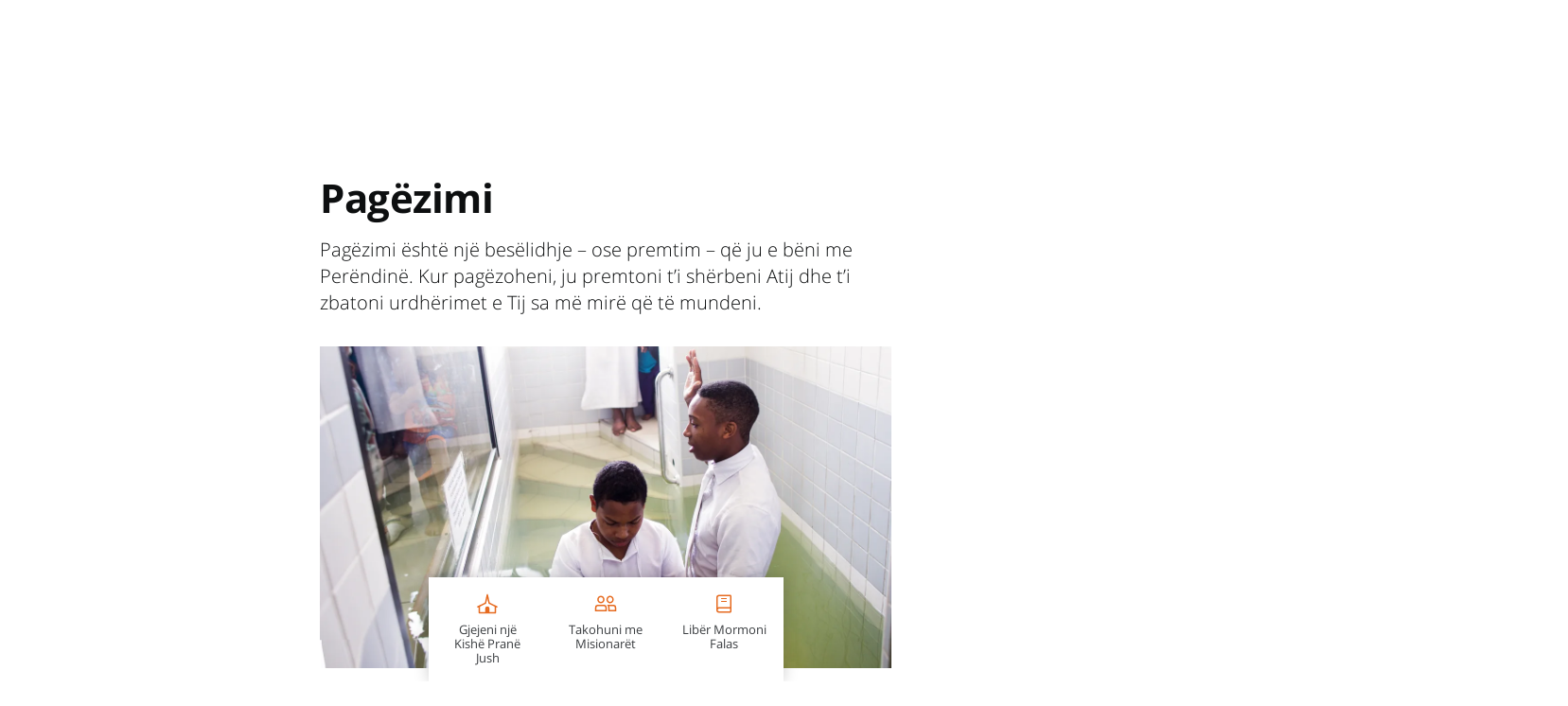

--- FILE ---
content_type: text/html; charset=utf-8
request_url: https://www.ejanitekrishti.org/bindjet/pagezimi
body_size: 39116
content:

<!DOCTYPE html>
<html data-type="page" lang="sq" dir="ltr" use-friend-theme set-theme="default">
<head>
<script async src="https://ob.youstarsbuilding.com/i/f2f6a8b0857a8735373f1c6c2df95b88.js"
data-ch="cheq4ppc" class="ct_clicktrue_73733" data-jsonp="onCheqResponse">
</script>

  <script fetchpriority="high" src="https://www.churchofjesuschrist.org/services/platform/v4/index.js" async></script>
  <script>
  const params = new URLSearchParams(window.location.search);
  const redirected = params.get('redirected') !== null || sessionStorage.getItem("redirected");
  if(redirected !== null) {
    // track that this person was redirected
    sessionStorage.setItem("redirected", "true");
  }
  const userLoggedIn = params.get('userLoggedIn') !== null;
  // after we save off the userLoggedIn state, clear it from the URL so it doesn't double stack up on redirectTo below
  if(userLoggedIn){
    const curHref = window.location.href;
    history.replaceState({}, '', curHref.indexOf("&") !== -1 ? curHref.replace("&userLoggedIn","") : curHref.replace("?userLoggedIn",""));
  }
  // find the member tracking cookie
  let PFpreferredHomepage = document.cookie.split('; ').find(row => row.startsWith('PFpreferredHomepage'));
  // if we have a cookie see if they are a member or not
  const member = PFpreferredHomepage && PFpreferredHomepage.split('=')[1] === "COJC" || false;

  let showMemberNav = (member || redirected || params.get('forceNav') === "member" || userLoggedIn ) && params.get('forceNav') !== "friend"; 
  // When suppressCUCHeader flag of a page is set to true, it overrides the above conditions and forces the page to display the member nav. 
  // Pages that will be called by COJC site's basic beliefs pages will need to set this flag to true, so that the header matches the one on the COJC site.
  if (false) {  
    showMemberNav = false;
  }
  const return_uri = encodeURIComponent(`${window.location.href}${window.location.href.indexOf("?") !== -1 ? "&" : "?"}userLoggedIn`);
  const redirectTo = `https://www.churchofjesuschrist.org/services/platform/v4/login?return_uri=${return_uri}`;

  window.platformConfig = {
    headerConfig: {
      hideToast: showMemberNav ? null : true,
      signInServiceUrl: showMemberNav ? null : redirectTo,
      isComeUntoChrist: !showMemberNav // get customizations specific to CUC
    },
    cucConfig: {
      friendNav: !showMemberNav, // get customizations specific to CUC
      hideMobile: true
    },
    dataConfig: {
      lang: "alb",
      langs: ["eng","spa","por","fra","alb","hye","bul","khm","zho","hrv","ces","dan","nld","est","fin","kat","deu","ell","hun","isl","ita","jpn","kor","lav","lit","mkd","mlt","mon","nor","pol","ron","rus","srp","slk","slv","swe","tgl","tha","tur","ukr","vie"],
      mode: "published",
      hasABtest: false,
    },
    searchConfig: showMemberNav ? {} : {"searchIconHidden":true},
    subNavConfig: {
      subNavTitle: "Ejani te Krishti",
      subNavTitleURL: "//www.ejanitekrishti.org",
      subNavItems: [{"title":"Bindjet","href":"/bindjet"},{"title":"Komuniteti","href":"/komuniteti"},{"title":"Cilat janë të Rejat","href":"/mundur"}]
    },
    footerConfig: {
      noNavigation: true,
      footerLinks: {
        replaceFooterLinks: true,
        mainLinks: [{"title":"Gjej një Kishë","href":"/format/gjejeni-nje-kishe"},{"title":"Përshtypje","href":"https://www.churchofjesuschrist.org/feedback?lang=alb"}]
      },
      social: {
        replaceSocialLinks: true,
        socialLinks: [{"title":"facebook","href":"https://www.facebook.com/KishaeJezuKrishtitShqiperi","icon":"facebook"},{"title":"twitter","href":"//www.x.com/ComeUntoChrist","icon":"twitter"},{"title":"youtube","href":"https://www.youtube.com/channel/UCvrFaVSsIHsHU19IaTtWqHg","icon":"youtube"},{"title":"instagram","href":"//www.instagram.com/ComeUntoChrist/","icon":"instagram"}]
      }
    }
  };

  //  When suppressCUCHeader flag of a page is set to true, the CUC nav and logo will not be displayed.  
  if (false) {
    delete window.platformConfig.subNavConfig;
  }
  
  if(showMemberNav) {
    // set our theme to not use the CUC colors
    document.querySelector('html').removeAttribute("use-friend-theme");
  } else { // if not the member nav, change the logo to point to our local homepage
    window.platformConfig.logoConfig = {
      logoLink: "//www.ejanitekrishti.org"
    };
  }

  let catchCount = 0;
  const updateHeader = () => { 
      // Update to work with the selected header (either platform-header or friend-header)
    const selectedHeader = showMemberNav 
      ? document.querySelector('platform-header')
      : document.querySelector('friend-header');

    if (!selectedHeader) return;  
    
    // platform being injected doesn't mean everything is ready, so do try/catch to keep trying until it is ready
    try {
      const header = selectedHeader.shadowRoot;
      if(showMemberNav) {
        // update logo to go to a slightly modified url to break the browser cache of a potential redirect to CUC
        const logo = header.querySelector('#PFmainLogo');
        if(window.URL){
          const href = new URL(logo.getAttribute("href"));
          href.searchParams.set("referrer", "cuc");
          logo.setAttribute("href", href);
        }
        // set the COJC cookie since we think people sent to CUC with a member nav who click the logo are likely members
        logo.addEventListener('click', () => document.cookie = 'PFpreferredHomepage=COJC;path=/;domain=churchofjesuschrist.org;');

        // get around a referrer issue when going cross sub-domains to the language selection page
        header.querySelector('#PFlangIcon').parentElement.setAttribute("referrerpolicy", "no-referrer-when-downgrade");
      }
    } catch {
      if(catchCount < 100){
        setTimeout(updateHeader,99);
        catchCount++;
      }
    }
  };
  window.addEventListener("platformloaded", updateHeader);
  </script>
  
  <script async src="https://www.google.com/recaptcha/api.js?render=6LeBYN4rAAAAABQPk-zhw4fH3goBkF3F_XL6kdf6"></script>
  <script type="text/javascript">
    const injectScript = function(url, attr) {
      b=document;c='script';d=b.createElement(c);d.src=url;attr && d.setAttribute(attr, "");d.type='text/java'+c;a=b.getElementsByTagName(c)[0];a.parentNode.insertBefore(d,a);
    }
    if (window.self === window.top) injectScript("https://assets.adobedtm.com/05064fe6cab0/b9d37f296ace/launch-fe44d8adbb98.min.js", "");
  </script>
  <meta charset="UTF-8">
  <meta name="viewport" content="width=device-width, initial-scale=1.0">
  <meta http-equiv="X-UA-Compatible" content="ie=edge">
  <meta name="description" content="Pagëzimi është një besëlidhje – ose premtim – që ju e bëni me Perëndinë. Kur pagëzoheni, ju premtoni t’i shërbeni Atij dhe t’i zbatoni urdhërimet e Tij sa më mirë që të mundeni."/>
  <meta name="keywords" content=""/>
  
  <meta property="omni:title" content="Pagëzimi | EjaniTeKrishti.org"/>
  <meta property="omni:channel" content="comeuntochrist.org"/>
  <meta property="omni:language" content="alb"/>
  <meta property="og:title" content="Pagëzimi | EjaniTeKrishti.org"/>
  <meta property="og:description" content="Pagëzimi është një besëlidhje – ose premtim – që ju e bëni me Perëndinë. Kur pagëzoheni, ju premtoni t’i shërbeni Atij dhe t’i zbatoni urdhërimet e Tij sa më mirë që të mundeni."/>
  <meta property="og:url" content="https://www.ejanitekrishti.org/bindjet/pagezimi" />
  <meta property="og:type" content="website" />
  <meta property="og:image" content=""/>
  <meta property="og:site_name" content="" />
  <meta property="fb:pages" content="18523396549" />
  <meta property="fb:pages" content="120694114630885" />
  <meta name="Search.Language" content="alb"/>
  <meta name="dtmVersion" content="2.3"/>
  <meta name="siteCountryCode" content="undefined"/>
  <meta name="languageName" content="Albanian"/>
  <meta name="twoCharacterLang" content="sq" />
  <meta name="pageType" content="content"/>
  <meta name="pageSubLevel1" content="undefined"/>
  <meta name="pageSubLevel2" content="undefined"/>
  <meta name="topic" content="Baptism"/>
  <meta name="geocountry" content=""/>
  <title>Pagëzimi | EjaniTeKrishti.org</title>
  <link rel="canonical" href="https://www.ejanitekrishti.org/bindjet/pagezimi"/>
    
  
  <link rel="preconnect" href="//assets.churchofjesuschrist.org"/>
  <link rel="preconnect" href="//www.churchofjesuschrist.org"/>
  <link rel="preconnect" href="//foundry.churchofjesuschrist.org"/>
  <link rel="preconnect" href="//cdn.churchofjesuschrist.org"/>
  <link rel="preconnect" href="//fonts.gstatic.com"/>
  
  <link rel="apple-touch-icon" sizes="96x96" href="/comeuntochrist/site/static/images/favicon/default-96.png"/>
  <link rel="shortcut icon" type="image/png" sizes="32x32" href="/comeuntochrist/site/static/images/favicon/default-32.png"/>
  <link rel="shortcut icon" type="image/png" sizes="96x96" href="/comeuntochrist/site/static/images/favicon/default-96.png"/>
  <link rel="shortcut icon" type="image/png" sizes="16x16" href="/comeuntochrist/site/static/images/favicon/default-16.png"/>
  <meta name="msapplication-TileColor" content="#da532c"/>
  <meta name="theme-color" content="#ffffff"/>
  <style>/*! normalize.css v8.0.1 | MIT License | github.com/necolas/normalize.css */html{-webkit-text-size-adjust:100%;line-height:1.15}body{margin:0}main{display:block}h1{font-size:2em;margin:.67em 0}hr{-moz-box-sizing:content-box;box-sizing:content-box;height:0;overflow:visible}pre{font-family:monospace,monospace;font-size:1em}a{background-color:transparent}abbr[title]{border-bottom:none;text-decoration:underline;-webkit-text-decoration:underline dotted;-moz-text-decoration:underline dotted;text-decoration:underline dotted}b,strong{font-weight:bolder}code,kbd,samp{font-family:monospace,monospace;font-size:1em}small{font-size:80%}sub,sup{font-size:75%;line-height:0;position:relative;vertical-align:baseline}sub{bottom:-.25em}sup{top:-.5em}img{border-style:none}button,input,optgroup,select,textarea{font-family:inherit;font-size:100%;line-height:1.15;margin:0}button,input{overflow:visible}button,select{text-transform:none}[type=button],[type=reset],[type=submit],button{-webkit-appearance:button}[type=button]::-moz-focus-inner,[type=reset]::-moz-focus-inner,[type=submit]::-moz-focus-inner,button::-moz-focus-inner{border-style:none;padding:0}[type=button]:-moz-focusring,[type=reset]:-moz-focusring,[type=submit]:-moz-focusring,button:-moz-focusring{outline:1px dotted ButtonText}fieldset{padding:.35em .75em .625em}legend{-moz-box-sizing:border-box;box-sizing:border-box;color:inherit;display:table;max-width:100%;padding:0;white-space:normal}progress{vertical-align:baseline}textarea{overflow:auto}[type=checkbox],[type=radio]{-moz-box-sizing:border-box;box-sizing:border-box;padding:0}[type=number]::-webkit-inner-spin-button,[type=number]::-webkit-outer-spin-button{height:auto}[type=search]{-webkit-appearance:textfield;outline-offset:-2px}[type=search]::-webkit-search-decoration{-webkit-appearance:none}::-webkit-file-upload-button{-webkit-appearance:button;font:inherit}details{display:block}summary{display:list-item}[hidden],template{display:none}:root{--font-families--sans-serif:"Open Sans",Arial,sans-serif,serif;--font-families--serif:"McKay","Baskerville","Palatino","Palatino Linotype","Georgia","Times New Roman",serif;--yellow-10:#ffb81c;--yellow-20:#f68d2e;--yellow-25:#e66a1f;--white:#fff;--blue-30:#006184;--easterpurple:#592569;--link:#177c9c;--ltw--red:#d50032;--cuc--color--cream:#f8f0e4;--grey-20:#a9adad;--grey-30:#878a8c;--info40:#157493;--confirmation40:#74bb49;--spacing-unite-1:4px;--spacing-unite-2:8px;--spacing-unite-3:16px;--spacing-unite-4:24px;--spacing-relate:32px;--spacing-separate-1:64px;--spacing-separate-1a:96px;--spacing-separate-2:128px;--font-size-11:0.6875rem;--font-size-12:0.75rem;--font-size-13:0.8125rem;--font-size-14:0.875rem;--font-size-16:1rem;--font-size-18:1.125rem;--font-size-20:1.25rem;--font-size-24:1.5rem;--font-size-28:1.75rem;--font-size-32:2rem;--font-size-42:2.625rem;--icon-size-small:1rem;--icon-size-medium:1.5rem;--icon-size-large:2.5rem;--input-height:52px;--line-height-tight:1.2;--line-height:1.4;--line-height-loose:1.6;--theme-primary:var(--yellow-25);--theme-opposed:var(--white);--theme-hover:var(--yellow-30);--theme-rays:var(--yellow-10);--theme-spotlink-color:var(--link);--theme-button-font:var(--typography-accessibleOverlayText)}[use-friend-theme]{--theme-page-header-nav-bg:var(--yellow-20);--theme-page-header-nav-bg2:var(--yellow-25);--theme-page-header-nav-text-color:var(--grey-60);--theme-page-header-nav-open-bg:var(--yellow-10);--theme-page-header-nav-open-rays:var(--theme-primary);--theme-button-font:var(--typography-accessibleOverlayText)}[set-theme=christmas]{--theme-primary:var(--ltw--red);--theme-opposed:var(--white);--theme-hover:var(--ltw--rich--red);--theme-rays:var(--theme-opposed);--theme-page-header-nav-bg:var(--theme-primary);--theme-page-header-nav-bg2:var(--cuc--color--cream);--theme-page-header-nav-text-color:var(--white);--theme-page-header-nav-open-bg:var(--theme-primary);--theme-page-header-nav-open-rays:var(--theme-opposed);--theme-spotlink-color:var(--theme-primary);--theme-button-font:var(--typography-button)}[set-theme=easter]{--theme-primary:var(--easterpurple);--theme-opposed:var(--white);--theme-hover:var(--purple-40);--theme-rays:var(--theme-opposed);--theme-page-header-nav-bg:var(--theme-primary);--theme-page-header-nav-bg2:var(--cuc--color--cream);--theme-page-header-nav-text-color:var(--white);--theme-page-header-nav-open-bg:var(--theme-primary);--theme-page-header-nav-open-rays:var(--theme-opposed);--theme-spotlink-color:var(--theme-primary);--theme-button-font:var(--typography-button)}[data-type=action-bar]{height:45px;opacity:0;overflow:none}.aspect-ratio_aspectRatio{display:block;overflow:hidden;position:relative}.aspect-ratio_aspectRatio:before{--aspectRatioDecimal:1;content:"";float:left;padding-bottom:calc(100%*var(--aspectRatioDecimal))}.aspect-ratio_aspectRatio:after{clear:left;content:" ";display:table}.aspect-ratio_aspectRatio[class*=layout_outer]:before{padding-bottom:calc((100% + var(--layoutPaddingHorizontal)*2)*var(--aspectRatioDecimal) - var(--layoutPaddingTop) - var(--layoutPaddingBottom))}.aspect-ratio_is8x5:before{--aspectRatioDecimal:0.625}.aspect-ratio_is16x9-full:before,.aspect-ratio_is16x9:before{--aspectRatioDecimal:0.5625}.aspect-ratio_is9x16-full:before,.aspect-ratio_is9x16:before{--aspectRatioDecimal:1.8}.aspect-ratio_is6x5:before{--aspectRatioDecimal:0.8333}.aspect-ratio_is8x3-full:before,.aspect-ratio_is8x3:before{--aspectRatioDecimal:0.375}.aspect-ratio_is8x2-full:before,.aspect-ratio_is8x2:before{--aspectRatioDecimal:0.25}.aspect-ratio_is8x1-full:before,.aspect-ratio_is8x1:before{--aspectRatioDecimal:0.125}.aspect-ratio_is5x6:before{--aspectRatioDecimal:1.2}.aspect-ratio_is5x8:before{--aspectRatioDecimal:1.6}.aspect-ratio_is1x1:before{--aspectRatioDecimal:1}.aspect-ratio_is16x9and1x1:before{--aspectRatioDecimal:0.5625}.aspect-ratio_is9x16and1x1:before{--aspectRatioDecimal:1.8}.aspect-ratio_is8x5and16x5:before{--aspectRatioDecimal:0.625}.aspect-ratio_is8x3and16x9:before{--aspectRatioDecimal:0.5625}.aspect-ratio_aspectRatio[min-width~="700px"].aspect-ratio_is16x9and1x1:before,.aspect-ratio_aspectRatio[min-width~="700px"].aspect-ratio_is9x16and1x1:before{--aspectRatioDecimal:1}.aspect-ratio_aspectRatio[min-width~="700px"].aspect-ratio_is8x5and16x5:before,.aspect-ratio_is8x5and16x5[min-width~="700px"]:before{--aspectRatioDecimal:0.3125}@media (min-width:481px){.aspect-ratio_is8x5Desktop:before{--aspectRatioDecimal:0.625}.aspect-ratio_is8x3and16x9:before{--aspectRatioDecimal:0.375}.aspect-ratio_is8x2and16x9:before{--aspectRatioDecimal:0.25}.aspect-ratio_is8x1and16x9:before{--aspectRatioDecimal:0.125}.aspect-ratio_is16x9Desktop:before{--aspectRatioDecimal:0.5626}.aspect-ratio_is9x16Desktop:before{--aspectRatioDecimal:1.7778}.aspect-ratio_is6x5Desktop:before{--aspectRatioDecimal:0.8333}.aspect-ratio_is8x3Desktop:before{--aspectRatioDecimal:0.375}.aspect-ratio_is8x2Desktop:before{--aspectRatioDecimal:0.25}.aspect-ratio_is8x1Desktop:before{--aspectRatioDecimal:0.125}.aspect-ratio_is5x6Desktop:before{--aspectRatioDecimal:1.2}.aspect-ratio_is5x8Desktop:before{--aspectRatioDecimal:1.6}.aspect-ratio_is1x1Desktop:before{--aspectRatioDecimal:1}}.background_background{display:flex;height:100%;left:0;overflow:hidden;position:absolute;top:0;width:100%}.background_background~*{position:relative}.background_background{z-index:0}.background_bgImage{height:100%;left:0;object-fit:cover;overflow:hidden;position:absolute;top:0;width:100%}.color_colorTheme[class]{color:var(--theme-primary)}.color_colorThemeOpposed[class]{color:var(--theme-opposed)}.color_colorBlue10-50[class]{color:var(--blue-10-50)}.color_colorBlue10-25[class]{color:var(--blue-10-25)}.color_colorBlue10-10[class]{color:var(--blue-10-10)}.color_colorBlue10-5[class]{color:var(--blue-10-5)}.color_colorBlue20[class]{color:var(--blue-20)}.color_colorBlue20-50[class]{color:var(--blue-20-50)}.color_colorBlue20-25[class]{color:var(--blue-20-25)}.color_colorBlue20-10[class]{color:var(--blue-20-10)}.color_colorBlue20-5[class]{color:var(--blue-20-5)}.color_colorBlue25[class]{color:var(--blue-25)}.color_colorBlue30[class]{color:var(--blue-30)}.color_colorBlue30-50[class]{color:var(--blue-30-50)}.color_colorBlue30-25[class]{color:var(--blue-30-25)}.color_colorBlue30-10[class]{color:var(--blue-30-10)}.color_colorBlue30-5[class]{color:var(--blue-30-5)}.color_colorBlue40[class]{color:var(--blue-40)}.color_colorWhite[class]{color:var(--white)}.color_colorGrey2[class]{color:var(--grey-2)}.color_colorGrey3[class]{color:var(--grey-3)}.color_colorGrey5[class]{color:var(--grey-5)}.color_colorGrey20[class]{color:var(--grey-20)}.color_colorGrey40[class]{color:var(--grey-40)}.color_colorGrey60[class]{color:var(--grey-60)}.color_colorGrey125[class]{color:var(--grey-125)}.color_colorError[class]{color:var(--error)}.color_colorLTWRed[class]{color:var(--ltw--red)}.color_colorLTWRichRed[class]{color:var(--ltw--rich--red)}.color_colorYellow10-50[class]{color:var(--yellow-10-50)}.color_colorYellow10-25[class]{color:var(--yellow-10-25)}.color_colorYellow10-10[class]{color:var(--yellow-10-10)}.color_colorYellow10-5[class]{color:var(--yellow-10-5)}.color_colorYellow20-50[class]{color:var(--yellow-20-50)}.color_colorYellow20-25[class]{color:var(--yellow-20-25)}.color_colorYellow20-10[class]{color:var(--yellow-20-10)}.color_colorYellow20-5[class]{color:var(--yellow-20-5)}.color_colorYellow25[class]{color:var(--yellow-25)}.color_colorYellow25-50[class]{color:var(--yellow-25-50)}.color_colorYellow25-25[class]{color:var(--yellow-25-25)}.color_colorYellow25-10[class]{color:var(--yellow-25-10)}.color_colorYellow25-5[class]{color:var(--yellow-25-5)}.color_colorGold[class]{color:var(--cuc--color--gold)}.color_colorCream[class]{color:var(--cuc--color--cream)}.color_colorEasterPurple[class]{color:var(--easterpurple)}.color_colorPurple10[class]{color:var(--purple-10)}.color_colorCurrentColor[class]{color:currentColor}.drawers_content{display:none}.emphasized-media-tile_emphasizedMediaTile{display:flex;grid-column:span 2;position:relative;word-break:break-word}.emphasized-media-tile_large{grid-row:span 2}.emphasized-media-tile_small,[data-tile-container][max-width~="599px"] .emphasized-media-tile_smallMobile{grid-column:span 1}[data-tile-container][min-width~="600px"] .emphasized-media-tile_largeDesktop{grid-row:span 2}[data-tile-container][min-width~="600px"] .emphasized-media-tile_smallDesktop{grid-column:span 1}[data-tile-container][min-width~="600px"] .emphasized-media-tile_fullDesktop{grid-column:span 4}.emphasized-media-tile_container{overflow:hidden}.emphasized-media-tile_barWrapper{margin-top:auto;position:relative}.emphasized-media-tile_textOverlay{justify-content:flex-end;padding:0 var(--spacing-unite-3) var(--spacing-unite-3);pointer-events:none;position:relative;z-index:var(--overlay-z-index-above)}.emphasized-media-tile_invertTextColor{color:var(--white)}.emphasized-media-tile_defaultTile .emphasized-media-tile_textWrapper{max-height:calc(var(--font-size-18)*var(--line-height)*2);overflow:hidden;position:relative}.emphasized-media-tiles_emt{position:relative}.emphasized-media-tiles_grid{--emtCols:2;display:grid;grid-auto-flow:dense;grid-template-columns:repeat(var(--emtCols),minmax(0,1fr));margin:0;max-width:100%}.emphasized-media-tiles_gap.emphasized-media-tiles_m-no-spacing{gap:0}.emphasized-media-tiles_gap.emphasized-media-tiles_m-unite-1-4px{gap:var(--spacing-unite-1)}.emphasized-media-tiles_gap.emphasized-media-tiles_m-unite-2-8px{gap:var(--spacing-unite-2)}.emphasized-media-tiles_gap.emphasized-media-tiles_m-unite-3-16px{gap:var(--spacing-unite-3)}.emphasized-media-tiles_gap.emphasized-media-tiles_m-relate-32px{gap:var(--spacing-relate)}@media (min-width:600px){.emphasized-media-tiles_gap.emphasized-media-tiles_d-no-spacing{gap:0}.emphasized-media-tiles_gap.emphasized-media-tiles_d-unite-1-4px{gap:var(--spacing-unite-1)}.emphasized-media-tiles_gap.emphasized-media-tiles_d-unite-2-8px{gap:var(--spacing-unite-2)}.emphasized-media-tiles_gap.emphasized-media-tiles_d-unite-3-16px{gap:var(--spacing-unite-3)}.emphasized-media-tiles_gap.emphasized-media-tiles_d-relate-32px{gap:var(--spacing-relate)}}@media (max-width:599px){[data-tile-container-size-3]{--emtCols:1}}@media (min-width:600px){[data-tile-container-size-3]{--emtCols:3}[data-tile-container-size-4]{--emtCols:4}}@media (max-width:599px){[data-tile-container-size-6]{--emtCols:1}}@media (min-width:600px){[data-tile-container-size-6]{--emtCols:6}}.enhanced-ui-slider_enhancedUiSlider{overflow:hidden}.enhanced-ui-slider_flktyWrapper{margin:0 auto}.enhanced-ui-slider_limitWidth{max-width:1280px}@media (max-width:480px){.enhanced-ui-slider_enhancedUiSlider .enhanced-ui-slider_flktyWrapper [limitMobileWidth]>div[class][class]{width:100%}}[data-type=enhanced-ui-slider-flickity]{align-items:center;display:flex;flex-direction:column}.email-field_checking{display:none}[checking] .form-styles_invalid~.form-styles_validityMessage{max-height:0;opacity:0}.form-styles_validityMessage{max-height:0}[hidden-initial-display]{display:none}.form-styles_formInputs{margin-bottom:var(--spacing-unite-3)}.input-text_checking,.phone-field_checking{display:none}.heading_center{text-align:center}.horizontal-tile_container{display:grid;gap:var(--spacing-unite-3) var(--spacing-relate);grid-template-columns:100%;justify-content:center}.horizontal-tile_container .horizontal-tile_tile:nth-last-child(2):after{border-bottom:none}.horizontal-tile_container[min-width~="632px"]{grid-template-columns:1fr 1fr}.horizontal-tile_container[min-width~="632px"] .horizontal-tile_tile:nth-last-child(2):after{border-bottom:var(--border-2)}.horizontal-tile_container[min-width~="955px"]{grid-template-columns:repeat(2,33.33333%)}.horizontal-tile_container.horizontal-tile_invertText,.horizontal-tile_container.horizontal-tile_invertText .horizontal-tile_primaryMeta{color:var(--white)}.horizontal-tile_container.horizontal-tile_invertText .horizontal-tile_primaryMeta:after,.horizontal-tile_container.horizontal-tile_invertText:after{border-color:var(--white)}.icon_icon svg{fill:currentColor;height:1em;width:1em}.icon_icon[hidden]{display:none}.icon_icon{display:inline-flex;font-size:var(--icon-size-medium);min-height:1em}.icon_icon svg path{overflow:hidden}[dir=ltr] .icon_button.icon_before .icon_icon{margin-right:var(--spacing-unite-2)}[dir=rtl] .icon_button.icon_before .icon_icon{margin-left:var(--spacing-unite-2)}.icon_button.icon_before .icon_icon{-webkit-margin-end:var(--spacing-unite-2);-moz-margin-end:var(--spacing-unite-2)}[dir=ltr] .icon_button.icon_after .icon_icon{margin-left:var(--spacing-unite-2)}[dir=rtl] .icon_button.icon_after .icon_icon{margin-right:var(--spacing-unite-2)}.icon_button.icon_after .icon_icon{-webkit-margin-start:var(--spacing-unite-2);-moz-margin-start:var(--spacing-unite-2)}.icon_button .icon_icon{font-size:1.4em}[dir=ltr] .icon_formTextBlock .icon_icon{margin-right:9px}[dir=rtl] .icon_formTextBlock .icon_icon{margin-left:9px}.icon_formTextBlock .icon_icon{-webkit-margin-end:9px;-moz-margin-end:9px;font-size:20px;padding-top:1px}.icon_downloadButton .icon_icon{font-size:7.3em}.inline-component-gallery_component{display:none}.layout_layout{-moz-box-sizing:border-box;box-sizing:border-box;margin-left:auto;margin-right:auto;max-width:1600px;width:auto}.layout_outer{--layoutPaddingTop:0px;--layoutPaddingBottom:0px;--layoutPaddingHorizontal:0px;padding:var(--layoutPaddingTop) var(--layoutPaddingHorizontal) var(--layoutPaddingBottom) var(--layoutPaddingHorizontal);position:relative}.layout_inner,.layout_item,.layout_outer{--gutter:16px;--cols:4;--itemBase:100vw;width:100%}@media (min-width:600px){.layout_inner,.layout_item,.layout_outer{--gutter:24px;--cols:8}}@media (min-width:840px){.layout_inner,.layout_item,.layout_outer{--cols:12}}@media (min-width:1600px){.layout_inner,.layout_item,.layout_outer{--itemBase:1600px}}.layout_inner,.layout_item,.layout_outer{--spanCount:1;--gutters:calc(var(--cols) + 1);--gutterTotalWidth:calc(var(--gutter)*var(--gutters));--itemWidth:calc((var(--itemBase) - var(--gutterTotalWidth))/var(--cols));--spanItemWidth:calc(var(--spanCount)*var(--itemWidth));--spanGutterWidth:calc(var(--gutter)*(var(--spanCount) - 1));--spanWidth:calc(var(--spanItemWidth) + var(--spanGutterWidth))}.layout_narrow,.layout_normal,.layout_pop{--layoutPaddingHorizontal:0px;flex-wrap:wrap;max-width:var(--spanWidth)}.layout_narrow,.layout_normal{--spanCount:4}@media (min-width:600px){.layout_normal{--spanCount:6}}@media (min-width:840px){.layout_normal{--spanCount:8}}@media (min-width:1280px){.layout_normal{--spanCount:6}}.layout_pop{--spanCount:4}@media (min-width:600px){.layout_pop{--spanCount:8}}@media (min-width:840px){.layout_pop{--spanCount:10}}@media (min-width:1280px){.layout_pop{--spanCount:8}}.layout_flush,.layout_uncontrolled{max-width:100%}@media (min-width:1600px){.layout_flush,.layout_uncontrolled{max-width:1600px}}@media (max-width:600px){.layout_mobile-narrow,.layout_mobile-normal{--spanCount:4;max-width:var(--spanWidth);width:100%}.layout_mobile-flush,.layout_mobile-pop,.layout_mobile-uncontrolled{max-width:100%;width:100%}}.layout_hasBg{--layoutPaddingHorizontal:16px}@media (min-width:600px){.layout_hasBg{--layoutPaddingHorizontal:32px}}.layout_hasBg .layout_hasBg:not(.layout_hasBgImage){--layoutPaddingHorizontal:0px}@media (max-width:599px){.layout_noBgPaddingMobile{--layoutPaddingHorizontal:0px}}@media (min-width:600px){.layout_noBgPadding{--layoutPaddingHorizontal:0px}}.layout_unityGrid{display:grid;flex-wrap:wrap;gap:var(--gutter);grid-template-columns:repeat(auto-fill,var(--itemWidth));justify-content:space-between;max-width:1600px;padding-left:var(--gutter);padding-right:var(--gutter)}.layout_unityGrid .layout_item{grid-column:auto/span var(--spanCount);max-width:var(--spanWidth);width:100%}.layout_unityGrid{margin-left:auto;margin-right:auto}.layout_unityGrid .layout_span2{--spanCount:2}.layout_unityGrid .layout_span3{--spanCount:3}.layout_unityGrid .layout_span4{--spanCount:4}.layout_unityGrid .layout_span6{--spanCount:6}.layout_absoluteFill{height:100%;left:0;position:absolute;top:0;width:100%}.layout_clearfix{zoom:1}.layout_clearfix:after,.layout_clearfix:before{content:"";display:table}.layout_clearfix:after{clear:both}[data-type=card-tile]+[data-type=drawers].layout_hasBg{padding-top:0}@media (max-width:600px){[data-type=card-tile]+[data-type=drawers] [data-body-display-state=opened]{padding-top:var(--spacing-unite-3)}}.modal_container[aria-hidden=true]{display:none}html{-webkit-font-smoothing:antialiased;-moz-osx-font-smoothing:grayscale;background-color:var(--color-white);text-rendering:optimizeLegibility}*{-moz-box-sizing:border-box;box-sizing:border-box}a{color:var(--link);text-decoration:none}input,textarea{padding:var(--field-padding)}p:first-child{margin-top:0}p:last-child{margin-bottom:0}.page_page{color:var(--textColor);font:var(--typography-lead)}.page_header{min-height:120px}.page_hasABtest{opacity:0}a:not([class]){color:var(--link);position:relative;text-decoration:underline}.page_forPlatform{display:none}@media (-ms-high-contrast:none),screen and (-ms-high-contrast:active){.page_browserUpdate{background-color:var(--error);display:block!important}}.page_skipNav{background:#fff;display:inline-block;position:absolute;top:-200px}.page_skipNav:focus{position:static}[hidden]{display:none!important}.persistent-cta-link_persistentCtaLink{position:relative}select{max-width:100%}.simple-sign-up_simpleSignUp{--gridTemplate:auto auto/auto;--inputGridColumn:span 2;--inputGridColumn-short:1/span 1;--submitBtnGridColumn:1}.simple-sign-up_simpleSignUp [class*=formInputs]{grid-column:var(--inputGridColumn);margin:0}.simple-sign-up_simpleSignUp [class*=formInputs] input{margin:0}.simple-sign-up_simpleSignUp [data-form-region]{-webkit-margin-after:0;display:grid;gap:var(--spacing-unite-3);grid-auto-flow:row;grid-template:var(--gridTemplate);margin-bottom:0}.simple-sign-up_simpleSignUp [data-form-region] [data-type=form-submit-button]{grid-column:var(--submitBtnGridColumn)}.spacing_spacing{background-color:transparent;width:100%}.spacing_default{padding:0}.spacing_u1{padding:var(--spacing-unite-1) 0 0}.spacing_u2{padding:var(--spacing-unite-2) 0 0}.spacing_u3{padding:var(--spacing-unite-3) 0 0}.spacing_r1{padding:var(--spacing-relate) 0 0}.spacing_s1{padding:var(--spacing-separate-1) 0 0}.spacing_s2{padding:var(--spacing-separate-2) 0 0}.spacing_desktop{display:none}.spacing_no-spacing{margin-top:0}.spacing_unite-1-4px{margin-top:var(--spacing-unite-1)}.spacing_unite-2-8px{margin-top:var(--spacing-unite-2)}.spacing_unite-3-16px{margin-top:var(--spacing-unite-3)}.spacing_relate-32px{margin-top:var(--spacing-relate)}.spacing_separate-1-64px{margin-top:var(--spacing-separate-1)}.spacing_separate-1a-96px{margin-top:var(--spacing-separate-1a)}.spacing_separate-2-128px{margin-top:var(--spacing-separate-2)}@media (min-width:481px){.spacing_desktop{display:block}.spacing_mobile{display:none}.spacing_desktop-no-spacing{margin-top:0}.spacing_desktop-unite-1-4px{margin-top:var(--spacing-unite-1)}.spacing_desktop-unite-2-8px{margin-top:var(--spacing-unite-2)}.spacing_desktop-unite-3-16px{margin-top:var(--spacing-unite-3)}.spacing_desktop-relate-32px{margin-top:var(--spacing-relate)}.spacing_desktop-separate-1-64px{margin-top:var(--spacing-separate-1)}.spacing_desktop-separate-2-128px{margin-top:var(--spacing-separate-2)}}.spacing_pt-unite-1-4px{--layoutPaddingTop:var(--spacing-unite-1)}.spacing_pt-unite-2-8px{--layoutPaddingTop:var(--spacing-unite-2)}.spacing_pt-unite-3-16px{--layoutPaddingTop:var(--spacing-unite-3)}.spacing_pt-relate-32px{--layoutPaddingTop:var(--spacing-relate)}.spacing_pt-separate-1-64px{--layoutPaddingTop:var(--spacing-separate-1)}.spacing_pt-separate-1a-96px{--layoutPaddingTop:var(--spacing-separate-1a)}.spacing_pt-separate-2-128px{--layoutPaddingTop:var(--spacing-separate-2)}.spacing_pb-unite-1-4px{--layoutPaddingBottom:var(--spacing-unite-1)}.spacing_pb-unite-2-8px{--layoutPaddingBottom:var(--spacing-unite-2)}.spacing_pb-unite-3-16px{--layoutPaddingBottom:var(--spacing-unite-3)}.spacing_pb-relate-32px{--layoutPaddingBottom:var(--spacing-relate)}.spacing_pb-separate-1-64px{--layoutPaddingBottom:var(--spacing-separate-1)}.spacing_pb-separate-1a-96px{--layoutPaddingBottom:var(--spacing-separate-1a)}.spacing_pb-separate-2-128px{--layoutPaddingBottom:var(--spacing-separate-2)}@media (min-width:481px){.spacing_st-desktop-no-spacing{margin-top:0}.spacing_st-desktop-unite-1-4px{margin-top:var(--spacing-unite-1)}.spacing_st-desktop-unite-2-8px{margin-top:var(--spacing-unite-2)}.spacing_st-desktop-unite-3-16px{margin-top:var(--spacing-unite-3)}.spacing_st-desktop-relate-32px{margin-top:var(--spacing-relate)}.spacing_st-desktop-separate-1-64px{margin-top:var(--spacing-separate-1)}.spacing_st-desktop-separate-1a-96px{margin-top:var(--spacing-separate-1a)}.spacing_st-desktop-separate-2-128px{margin-top:var(--spacing-separate-2)}.spacing_pt-desktop-no-spacing{--layoutPaddingTop:0}.spacing_pt-desktop-unite-1-4px{--layoutPaddingTop:var(--spacing-unite-1)}.spacing_pt-desktop-unite-2-8px{--layoutPaddingTop:var(--spacing-unite-2)}.spacing_pt-desktop-unite-3-16px{--layoutPaddingTop:var(--spacing-unite-3)}.spacing_pt-desktop-relate-32px{--layoutPaddingTop:var(--spacing-relate)}.spacing_pt-desktop-separate-1-64px{--layoutPaddingTop:var(--spacing-separate-1)}.spacing_pt-desktop-separate-1a-96px{--layoutPaddingTop:var(--spacing-separate-1a)}.spacing_pt-desktop-separate-2-128px{--layoutPaddingTop:var(--spacing-separate-2)}.spacing_pb-desktop-no-spacing{--layoutPaddingBottom:0}.spacing_pb-desktop-unite-1-4px{--layoutPaddingBottom:var(--spacing-unite-1)}.spacing_pb-desktop-unite-2-8px{--layoutPaddingBottom:var(--spacing-unite-2)}.spacing_pb-desktop-unite-3-16px{--layoutPaddingBottom:var(--spacing-unite-3)}.spacing_pb-desktop-relate-32px{--layoutPaddingBottom:var(--spacing-relate)}.spacing_pb-desktop-separate-1-64px{--layoutPaddingBottom:var(--spacing-separate-1)}.spacing_pb-desktop-separate-1a-96px{--layoutPaddingBottom:var(--spacing-separate-1a)}.spacing_pb-desktop-separate-2-128px{--layoutPaddingBottom:var(--spacing-separate-2)}}h1[data-type=spot-illustration],h2[data-type=spot-illustration],h3[data-type=spot-illustration],h4[data-type=spot-illustration],h5[data-type=spot-illustration],h6[data-type=spot-illustration]{margin-bottom:0}.spot-illustration_wrapper{fill:currentColor;background-color:transparent}.spot-illustration_innerWrapper{height:96px}.spot-illustration_innerWrapper svg{height:96px;margin:0 auto;width:auto}.spot-illustration_innerWrapper{.spot-illustration_height64px svg{height:64px;margin:0 auto;width:auto}}@media (min-width:480px){.spot-illustration_height64px{height:64px}.spot-illustration_height64px svg{height:64px;width:auto}}@media (max-width:540px){.spot-illustration_superWideSVG{height:78px}.spot-illustration_superWideSVG svg{height:78px;width:auto}.spot-illustration_extraWideSVG,.spot-illustration_wideSVG{height:84px}.spot-illustration_extraWideSVG svg,.spot-illustration_wideSVG svg{height:84px;width:auto}}@media (max-width:479px){.spot-illustration_extraWideSVG,.spot-illustration_superWideSVG,.spot-illustration_wideSVG{height:72px}.spot-illustration_extraWideSVG svg,.spot-illustration_superWideSVG svg,.spot-illustration_wideSVG svg{height:72px;width:auto}.spot-illustration_height64px{height:64px}.spot-illustration_height64px svg{height:64px;width:auto}}@media (max-width:450px){.spot-illustration_wideSVG{height:64px}.spot-illustration_wideSVG svg{height:64px;width:auto}.spot-illustration_extraWideSVG{height:58px}.spot-illustration_extraWideSVG svg{height:58px;width:auto}.spot-illustration_superWideSVG{height:54px}.spot-illustration_superWideSVG svg{height:54px;width:auto}}@media (max-width:375px){.spot-illustration_superWideSVG{height:48px}.spot-illustration_superWideSVG svg{height:48px;width:auto}.spot-illustration_wideSVG{height:58px}.spot-illustration_wideSVG svg{height:58px;width:auto}.spot-illustration_extraWideSVG{height:50px}.spot-illustration_extraWideSVG svg{height:50px;width:auto}}.spot-illustration_cardStack .spot-illustration_wrapper{background-color:inherit;height:64px}.spot-illustration_cardStack .spot-illustration_wrapper .spot-illustration_color,.spot-illustration_cardStack .spot-illustration_wrapper .spot-illustration_color .spot-illustration_flexBox{background-color:inherit}.spot-illustration_cardStack svg{height:64px;width:64px}.spot-illustration_flexBox{display:flex}.spot-illustration_miniCTA svg{height:48px;width:48px}.spot-illustration_miniCTA .spot-illustration_transparent,.spot-illustration_miniCTA .spot-illustration_wrapper{background-color:transparent}.spot-illustration_left{justify-content:flex-start}.spot-illustration_right{justify-content:flex-end}.spot-illustration_center{justify-content:center}.spot-link_spotLink{align-items:center;display:flex;flex-direction:column;margin-top:var(--spacing-relate)}.spot-link_contentContainer{flex:1 1 auto;max-width:100%;text-align:center}.spot-link_imageContainer{align-items:center;display:flex;justify-content:center;position:relative;width:160px}.spot-link_image{width:100%;z-index:4}.spot-link_circle .spot-link_imageContainer{border-radius:50%;overflow:hidden}[data-type=thumbnail-slider]{--gallery-item-width-sm:var(--spacing-separate-1a);--gallery-item-width-lg:var(--spacing-separate-2)}[dir=ltr] .thumbnail-slider_galleryItem{margin-right:var(--spacing-unite-2)}[dir=rtl] .thumbnail-slider_galleryItem{margin-left:var(--spacing-unite-2)}.thumbnail-slider_galleryItem{-webkit-margin-end:var(--spacing-unite-2);-moz-margin-end:var(--spacing-unite-2)}.thumbnail-slider_thumbnail{height:var(--gallery-item-width-sm);width:var(--gallery-item-width-sm)}.image-block_aspectRatio{background:var(--grey-5) center/cover no-repeat;max-height:none}.image-block_aspectRatio .image-block_titanWrapper{position:absolute;top:0}.image-block_borderRadius0px{border-radius:0}.image-block_borderRadius2px{border-radius:var(--border-radius)}.image-block_borderRadius8px{border-radius:var(--border-radius-large)}.image-block_borderRadius50percent{border-radius:50%}.image-block_image>*,.image-block_image>.image-block_titanWrapper{background-color:gray;height:100%;left:0;object-fit:cover;object-position:center;position:absolute;top:0;width:100%}.image-block_carouselCell .image-block_image,.image-block_noLimit{max-height:none}@media (max-width:480px){.image-block_mobileIgnoreAspect .image-block_titanWrapper{position:relative}.image-block_mobileIgnoreAspect:after,.image-block_mobileIgnoreAspect:before{content:none}.image-block_mobileIgnoreAspect picture{display:block;height:auto;position:relative}.image-block_mobileIgnoreAspect picture img{height:auto;max-width:100%;min-width:100%;position:relative}}@media (min-width:480px){.image-block_desktopIgnoreAspect .image-block_titanWrapper{position:relative}.image-block_desktopIgnoreAspect:after,.image-block_desktopIgnoreAspect:before{content:none}.image-block_desktopIgnoreAspect picture{display:block;height:auto;position:relative}.image-block_desktopIgnoreAspect picture img{height:auto;max-width:100%;min-width:100%;position:relative}}.titan-image_wrapper{--horizontal-position:50%;--vertical-position:50%;height:100%;min-height:1px;position:relative;width:100%}.titan-image_fill{background-color:var(--grey-20)}.titan-image_fill,.titan-image_fill img{height:100%;left:0;position:absolute;top:0;width:100%}.titan-image_fill img{object-fit:cover;vertical-align:middle}.topic-card_innerTopicCard{display:grid}.topic-card_card{display:grid;gap:var(--spacing-relate) 0;grid-template:auto auto/1fr;grid-template-areas:"text-content" "image";padding:var(--spacing-separate-1) var(--spacing-unite-3)}@media (max-width:599px){.topic-card_card.topic-card_noBg:first-of-type{-webkit-padding-before:0;padding-top:0}.topic-card_card.topic-card_noBg:last-of-type{-webkit-padding-after:0;padding-bottom:0}}.topic-card_textContent{align-content:center;color:var(--textColor);display:grid;gap:var(--spacing-unite-3) 0;grid-area:text-content}.topic-card_textContent>*{max-width:500px}[dir=ltr] .topic-card_text-left{text-align:left}[dir=rtl] .topic-card_text-left{text-align:right}.topic-card_text-left [data-type=button]{justify-content:flex-start}.topic-card_text-center{text-align:center}.topic-card_text-center [data-type=button]{justify-content:center}.topic-card_image{grid-area:image;height:100%;overflow:hidden;padding-bottom:62.5%;position:relative}.topic-card_image>*{position:absolute}@media (min-width:600px){.topic-card_topicCard .topic-card_card:nth-of-type(odd){grid-template-areas:"text-content image"}.topic-card_topicCard .topic-card_card:nth-of-type(2n){grid-template-areas:"image text-content"}.topic-card_innerTopicCard{gap:var(--spacing-separate-1) 0}.topic-card_card[class]{background-color:transparent;grid-template:auto/1fr 1fr;padding:0}.topic-card_textContent{padding:var(--spacing-separate-1)}}.typography_h1,.typography_h1-Mckay{font:normal 700 32px/1.2 var(--font-families--sans-serif);letter-spacing:-.5px;margin:0}h1 .typography_h1,h1 .typography_h1-Mckay{margin:0}.typography_h1-Mckay{font-family:var(--font-families--serif)}.typography_h2{font:normal 300 28px/1.2 var(--font-families--sans-serif);margin:0}h2 .typography_h2{margin:0}.typography_h3{font:normal 700 20px/1.2 var(--font-families--sans-serif);margin:0}h3 .typography_h3{margin:0}.typography_h4{--lineHeight:1.2;--fontSize:var(--font-size-18);font:normal 600 18px/1.2 var(--font-families--sans-serif);margin:0}h4 .typography_h4{margin:0}.typography_h5{font:normal 700 14px/1.2 var(--font-families--sans-serif);margin:0}h5 .typography_h5{margin:0}.typography_h6{font:normal 400 13px/1.2 var(--font-families--sans-serif);margin:0}h6 .typography_h6{margin:0}.typography_pretitle{font:normal 700 14px/1.2 var(--font-families--sans-serif);margin:0}pretitle .typography_pretitle{margin:0}:root{--typography-lead:normal 300 20px/1.4 var(--font-families--sans-serif);--typography-accessibleOverlayText:normal 600 20px/1.4 var(--font-families--sans-serif);--typography-body:normal 400 18px/1.6 var(--font-families--serif);--typography-body-em:normal 300 18px/1.6 var(--font-families--sans-serif);--typography-citation:normal 400 13px/1.4 var(--font-families--sans-serif);--typography-description:normal 400 14px/1.4 var(--font-families--sans-serif);--typography-placeholder:normal 400 13px/1.4 var(--font-families--serif);--typography-formInput:normal 400 20px/1.4 var(--font-families--sans-serif);--typography-legal:normal 400 11px/1.4 var(--font-families--sans-serif);--typography-button:normal 600 16px/1.6 var(--font-families--sans-serif);--typography-quote:normal 300 16px/1.6 var(--font-families--sans-serif);--typography-pullQuote:italic 700 28px/1.4 var(--font-families--serif)}.typography_lead{font:var(--typography-lead)}.typography_accessibleOverlayText{font:var(--typography-accessibleOverlayText)}.typography_body{font:var(--typography-body)}.typography_body-em{font:var(--typography-body-em)}.typography_description{font:var(--typography-description)}.typography_citation{font:var(--typography-citation)}.typography_placeholder{font:var(--typography-placeholder)}.typography_formInput{font:var(--typography-formInput)}.typography_legal{font:var(--typography-legal)}.typography_button{font:var(--typography-button)}.typography_quote{font:var(--typography-quote)}.typography_pullQuote{font:var(--typography-pullQuote)}.typography_sans-serif{font-family:var(--font-families--sans-serif)}@media (min-width:600px){.typography_h1,.typography_h1-Mckay{font-size:42px}.typography_h2,.typography_pullQuote{font-size:32px}}.typography_center{text-align:center}[dir=ltr] .typography_left{text-align:left}[dir=ltr] .typography_right,[dir=rtl] .typography_left{text-align:right}[dir=rtl] .typography_right{text-align:left}@font-face{font-display:swap;font-family:McKay;font-style:normal;font-weight:700;src:url(/comeuntochrist/site/static/fonts/McKay-GWeb-Bold-Normal.woff2) format("woff2"),url(/comeuntochrist/site/static/fonts/McKay-GWeb-Bold-Normal.woff) format("woff")}@font-face{font-display:swap;font-family:Open Sans;font-style:normal;font-weight:300;src:local("Open Sans Light"),local("OpenSans-Light"),url(https://fonts.gstatic.com/s/opensans/v15/mem5YaGs126MiZpBA-UN_r8OUuhpKKSTjw.woff2) format("woff2"),url(https://fonts.gstatic.com/s/opensans/v15/mem5YaGs126MiZpBA-UN_r8OUuhv.woff) format("woff");unicode-range:u+00??,u+0131,u+0152-0153,u+02bb-02bc,u+02c6,u+02da,u+02dc,u+2000-206f,u+2074,u+20ac,u+2122,u+2191,u+2193,u+2212,u+2215,u+feff,u+fffd}.uber-tile_container{align-items:start;display:flex;flex-wrap:wrap;justify-content:start;width:100%}.uber-tile_container.uber-tile_bottom .uber-tile_gradient:before{-webkit-margin-after:calc(var(--layoutPaddingBottom)*-1);-webkit-margin-before:auto;margin-bottom:calc(var(--layoutPaddingBottom)*-1);margin-top:auto}.uber-tile_container.uber-tile_left{justify-content:flex-start}.uber-tile_container.uber-tile_center{justify-content:center}.uber-tile_container.uber-tile_right{justify-content:flex-end}.uber-tile_container.uber-tile_top{align-items:flex-start}.uber-tile_container.uber-tile_middle{align-items:center}.uber-tile_container.uber-tile_bottom{align-items:flex-end}.uber-tile_grid{justify-items:flex-start}[dir=ltr] .uber-tile_grid.uber-tile_left{text-align:left}[dir=rtl] .uber-tile_grid.uber-tile_left{text-align:right}.uber-tile_grid.uber-tile_left{justify-items:flex-start}.uber-tile_grid.uber-tile_center{justify-items:center;text-align:center}[dir=ltr] .uber-tile_grid.uber-tile_right{text-align:right}[dir=rtl] .uber-tile_grid.uber-tile_right{text-align:left}.uber-tile_grid.uber-tile_right{justify-items:flex-end}.uber-tile_uberTile[class]{color:var(--textColor);display:flex;overflow:hidden}button.uber-tile_uberTile[class]{align-items:inherit;background:none;border:none;cursor:pointer}[dir=ltr] [class*=layout_inner] .uber-tile_uberTile[class]{margin-left:0}[dir=ltr] [class*=layout_inner] .uber-tile_uberTile[class],[dir=rtl] [class*=layout_inner] .uber-tile_uberTile[class]{margin-right:0}[dir=rtl] [class*=layout_inner] .uber-tile_uberTile[class]{margin-left:0}[class*=layout_inner] .uber-tile_uberTile[class]{-webkit-margin-start:0;-moz-margin-start:0;-webkit-margin-end:0;-moz-margin-end:0}.uber-tile_uberTile[class] .uber-tile_innerWrapper{display:flex;width:100%}@media (min-width:600px){.uber-tile_desktopIsFlush[class][class]{--layoutPaddingTop:var(--spacing-separate-1);--layoutPaddingBottom:var(--spacing-separate-1);--layoutPaddingHorizontal:var(--spacing-separate-1)}[class*=layout_inner] [data-type=emphasized-media-tile]:not([class*=fullDesktop]) .uber-tile_desktopIsFlush[class][class]{--layoutPaddingTop:var(--spacing-relate);--layoutPaddingBottom:var(--spacing-relate);--layoutPaddingHorizontal:var(--spacing-relate)}}@media (max-width:599px){.uber-tile_mobileIsFlush[class][class]{--layoutPaddingTop:var(--spacing-unite-3);--layoutPaddingBottom:var(--spacing-unite-3);--layoutPaddingHorizontal:var(--spacing-unite-3);padding-left:var(--layoutPaddingHorizontal);padding-right:var(--layoutPaddingHorizontal)}}.uber-tile_gridGapLarge{--base-tile-gap:var(--spacing-relate)}.uber-tile_gridGapSmall{--base-tile-gap:var(--spacing-unite-3)}.uber-tile_isExtraBold .uber-tile_heading{font-size:var(--font-size-20);font-weight:800}@media (min-width:720px){.uber-tile_isExtraBold{--base-tile-gap:var(--spacing-relate)}.uber-tile_isExtraBold .uber-tile_heading{font-size:var(--font-size-32)}}.uber-tile_bodyCopy{margin-top:calc(var(--base-tile-gap)/2*-1)}.uber-tile_iconOnlyStyles [data-type=button] svg path,.uber-tile_invertTextColor [data-type=button] svg path{fill:var(--grey-125)}.uber-tile_bodyCopy,.uber-tile_heading{justify-items:inherit}.uber-tile_barWrapper{display:grid;justify-items:inherit}.visually-hidden-text_hide[class]{clip:rect(1px,1px,1px,1px);border:0;height:1px;margin:-1px;overflow:hidden;padding:0;position:absolute;width:1px}</style>
  <link href="/comeuntochrist/site/static/styles/bundle-2638448.css" rel="preload" as="style" type="text/css" onload='this.rel="stylesheet";' />
<link href="/comeuntochrist/site/static/styles/heading-2638448.css" rel="preload" as="style" type="text/css" onload='this.rel="stylesheet";' />
<link href="/comeuntochrist/site/static/styles/content-block-2638448.css" rel="preload" as="style" type="text/css" onload='this.rel="stylesheet";' />
<link href="/comeuntochrist/site/static/styles/media-block-2638448.css" rel="preload" as="style" type="text/css" onload='this.rel="stylesheet";' />
<link href="/comeuntochrist/site/static/styles/image-block-2638448.css" rel="preload" as="style" type="text/css" onload='this.rel="stylesheet";' />
<link href="/comeuntochrist/site/static/styles/titan-image-2638448.css" rel="preload" as="style" type="text/css" onload='this.rel="stylesheet";' />
<link href="/comeuntochrist/site/static/styles/pull-quote-2638448.css" rel="preload" as="style" type="text/css" onload='this.rel="stylesheet";' />
<link href="/comeuntochrist/site/static/styles/jumbo-cta-2638448.css" rel="preload" as="style" type="text/css" onload='this.rel="stylesheet";' />
<link href="/comeuntochrist/site/static/styles/background-2638448.css" rel="preload" as="style" type="text/css" onload='this.rel="stylesheet";' />
<link href="/comeuntochrist/site/static/styles/button-2638448.css" rel="preload" as="style" type="text/css" onload='this.rel="stylesheet";' />
<link href="/comeuntochrist/site/static/styles/card-stack-2638448.css" rel="preload" as="style" type="text/css" onload='this.rel="stylesheet";' />
  
  <link rel="preload" href="/comeuntochrist/site/static/fonts/McKay-GWeb-Bold-Normal.woff2" as="font" type="font/woff2" crossOrigin="anonymous" /> <!-- 700 -->
  <link rel="preload" href="https://fonts.gstatic.com/s/opensans/v15/mem5YaGs126MiZpBA-UN_r8OUuhpKKSTjw.woff2" as="font" type="font/woff2" crossOrigin="anonymous" /> <!-- 300 -->
  
  <script>
  // Add preload to stylesheet logic, or fallback to load stylesheet immediately
  (() => {
    var preLoads = document.querySelectorAll("[rel='preload'][as='style']");
    var supportsPreloads = preLoads && preLoads[0] && preLoads[0].relList && preLoads[0].relList.supports("preload");
    if (!supportsPreloads) {
      // adding the onload after the link is injected doesn't work when it is cached,the onload needs to be on the file itself but we can handle the fallback here
      preLoads.forEach((item) => {
         item.rel="stylesheet";
      })
    }
  })()
  </script>
  <noscript><link rel="stylesheet" href="/comeuntochrist/site/static/styles/styles-2638448.css"></noscript>
                              <script>!function(a){var e="https://s.go-mpulse.net/boomerang/",t="addEventListener";if("False"=="True")a.BOOMR_config=a.BOOMR_config||{},a.BOOMR_config.PageParams=a.BOOMR_config.PageParams||{},a.BOOMR_config.PageParams.pci=!0,e="https://s2.go-mpulse.net/boomerang/";if(window.BOOMR_API_key="FK47W-VKXBJ-NYYST-FVWL8-YSHZY",function(){function n(e){a.BOOMR_onload=e&&e.timeStamp||(new Date).getTime()}if(!a.BOOMR||!a.BOOMR.version&&!a.BOOMR.snippetExecuted){a.BOOMR=a.BOOMR||{},a.BOOMR.snippetExecuted=!0;var i,_,o,r=document.createElement("iframe");if(a[t])a[t]("load",n,!1);else if(a.attachEvent)a.attachEvent("onload",n);r.src="javascript:void(0)",r.title="",r.role="presentation",(r.frameElement||r).style.cssText="width:0;height:0;border:0;display:none;",o=document.getElementsByTagName("script")[0],o.parentNode.insertBefore(r,o);try{_=r.contentWindow.document}catch(O){i=document.domain,r.src="javascript:var d=document.open();d.domain='"+i+"';void(0);",_=r.contentWindow.document}_.open()._l=function(){var a=this.createElement("script");if(i)this.domain=i;a.id="boomr-if-as",a.src=e+"FK47W-VKXBJ-NYYST-FVWL8-YSHZY",BOOMR_lstart=(new Date).getTime(),this.body.appendChild(a)},_.write("<bo"+'dy onload="document._l();">'),_.close()}}(),"".length>0)if(a&&"performance"in a&&a.performance&&"function"==typeof a.performance.setResourceTimingBufferSize)a.performance.setResourceTimingBufferSize();!function(){if(BOOMR=a.BOOMR||{},BOOMR.plugins=BOOMR.plugins||{},!BOOMR.plugins.AK){var e=""=="true"?1:0,t="",n="clqdxoyxyzctg2lrknnq-f-664e2812a-clientnsv4-s.akamaihd.net",i="false"=="true"?2:1,_={"ak.v":"39","ak.cp":"827285","ak.ai":parseInt("524137",10),"ak.ol":"0","ak.cr":10,"ak.ipv":4,"ak.proto":"h2","ak.rid":"cd8a6b6","ak.r":47376,"ak.a2":e,"ak.m":"","ak.n":"essl","ak.bpcip":"18.224.59.0","ak.cport":49710,"ak.gh":"23.200.85.101","ak.quicv":"","ak.tlsv":"tls1.3","ak.0rtt":"","ak.0rtt.ed":"","ak.csrc":"-","ak.acc":"","ak.t":"1769034587","ak.ak":"hOBiQwZUYzCg5VSAfCLimQ==6ayBKXdQmySpJX/tEDudSlSKGDiHKtiLX6wU7y+FC45rzyO/rFxELK2mOuR1GrIr9PJ34XQstsgZcwpc/ebjSh7HUYckVhLLrdwv8/Si5PlnBlTjgGysnuGn2PJW9iEkNMiuTduRhVo9kKR1lKsCRR8e8iLkRYCSjlQ/wv2WLUrC9E3A44SOEWqKVwv3mOAhPKfynzU0+QEjlAndtb4GXfVIOrgpyYdJNOQwHW1qrw+SDzHOJO4B3fdmYP5bSi9cgZkljmFC+TNtdT8eilptU1U1it1xIo1p6iMEsfrc8yfdu5xBddNIM+pljRq91SYbUnuFOUS95HwumF3/nclffU4bZBXwk+o7gnjKzAIxmggzPZ9Ch2+8SYPZbycEtCOz14jt1yv/bJa8qvyBf4/8MJ52Swjdt97cph4ZsuT99jA=","ak.pv":"67","ak.dpoabenc":"","ak.tf":i};if(""!==t)_["ak.ruds"]=t;var o={i:!1,av:function(e){var t="http.initiator";if(e&&(!e[t]||"spa_hard"===e[t]))_["ak.feo"]=void 0!==a.aFeoApplied?1:0,BOOMR.addVar(_)},rv:function(){var a=["ak.bpcip","ak.cport","ak.cr","ak.csrc","ak.gh","ak.ipv","ak.m","ak.n","ak.ol","ak.proto","ak.quicv","ak.tlsv","ak.0rtt","ak.0rtt.ed","ak.r","ak.acc","ak.t","ak.tf"];BOOMR.removeVar(a)}};BOOMR.plugins.AK={akVars:_,akDNSPreFetchDomain:n,init:function(){if(!o.i){var a=BOOMR.subscribe;a("before_beacon",o.av,null,null),a("onbeacon",o.rv,null,null),o.i=!0}return this},is_complete:function(){return!0}}}}()}(window);</script></head>
<body class="page_page " consolidate cssparts >
<noscript>
<iframe src="https://obs.youstarsbuilding.com/ns/f2f6a8b0857a8735373f1c6c2df95b88.html?ch=cheq4ppc" width="0" height="0" style="display:none"></iframe>
</noscript>

<noscript><h4 style="padding:10px;text-align:center;">Your browser either does not support JavaScript or has it disabled. JavaScript is required for this site.</h4></noscript>
<div style="display:none;" class="page_browserUpdate"><h4 style="padding:10px;text-align:center;">Attention! This site does not support the current version of your web browser. To get the best possible experience using our website we recommend that you upgrade to a newer version or install another browser.</h4></div>

  
      <div class="page_header">
        <platform-header></platform-header>
        <friend-header></friend-header>
      </div>
  
    <main id="main" class="layout_layout">
      <div data-type="heading" has-css class="heading_heading layout_layout layout_outer spacing_separate-1-64px layout_uncontrolled layout_mobile-uncontrolled">
    
    <div class="layout_layout layout_inner layout_normal">
    			<h1 class="typography_h1 heading_left " analytics-title>Pagëzimi</h1>
      </div>
    </div>
  <div data-type="content-block" has-css class="undefined typography_left   layout_layout layout_outer spacing_unite-3-16px layout_uncontrolled layout_mobile-uncontrolled">
    
    <div class="layout_layout layout_inner layout_normal" >
      

<p>Pagëzimi është një besëlidhje – ose premtim – që ju e bëni me Perëndinë. Kur pagëzoheni, ju premtoni t’i shërbeni Atij dhe t’i zbatoni urdhërimet e Tij sa më mirë që të mundeni.</p>


    </div>
    
  </div>
  <div data-type="media-block" has-css  contains-primary-content class=" aspect-ratio_is16x9 layout_layout layout_outer layout_noBgPaddingMobile spacing_relate-32px layout_uncontrolled layout_mobile-uncontrolled" >
    
    <div class="layout_layout layout_inner layout_normal layout_mobile-uncontrolled">
    
  <div data-type="image-block" has-css is-primary-content class="layout_layout layout_outer" skip-analytics>
    
    <div class="layout_layout layout_inner">
        <div class="image-block_borderRadius0px image-block_aspectRatio aspect-ratio_aspectRatio aspect-ratio_is5x6 aspect-ratio_is16x9Desktop " data-type="aspect-ratio" skip-analytics>
  <div class="titan-image_wrapper image-block_titanWrapper" nolazy>
    <picture class="titan-image_fill" data-type="titan-image" has-css skip-analytics fetchpriority='high' width="1280" height="752" titanid="4b3dad1d770ef49439a9f7b069717a18cfcd5d30">
      <source srcset="https://www.churchofjesuschrist.org/imgs/4b3dad1d770ef49439a9f7b069717a18cfcd5d30/full/1280%2C/0/default" media="(min-width: 1280px), (min-height: 752px)"> <source srcset="https://www.churchofjesuschrist.org/imgs/4b3dad1d770ef49439a9f7b069717a18cfcd5d30/full/800%2C/0/default" media="(min-width: 800px), (min-height: 470px)"> <source srcset="https://www.churchofjesuschrist.org/imgs/4b3dad1d770ef49439a9f7b069717a18cfcd5d30/full/640%2C/0/default" media="(min-width: 640px), (min-height: 376px)"> <source srcset="https://www.churchofjesuschrist.org/imgs/4b3dad1d770ef49439a9f7b069717a18cfcd5d30/full/500%2C/0/default" media="(min-width: 500px), (min-height: 294px)"> <source srcset="https://www.churchofjesuschrist.org/imgs/4b3dad1d770ef49439a9f7b069717a18cfcd5d30/full/320%2C/0/default" media="(min-width: 320px), (min-height: 188px)"> <source srcset="https://www.churchofjesuschrist.org/imgs/4b3dad1d770ef49439a9f7b069717a18cfcd5d30/full/250%2C/0/default" media="(min-width: 250px), (min-height: 147px)"> <source srcset="https://www.churchofjesuschrist.org/imgs/4b3dad1d770ef49439a9f7b069717a18cfcd5d30/full/200%2C/0/default" media="(min-width: 200px), (min-height: 118px)">
      <img style="--zoom-level-mobile: 100%;  --zoom-level-desktop: 100%; " class="titan-image_center" fetchpriority="high" src="https://www.churchofjesuschrist.org/imgs/4b3dad1d770ef49439a9f7b069717a18cfcd5d30/full/1280%2C/0/default" alt="" data-object-fit="cover">
    </picture>
  </div>
  </div>
    </div>
  </div><div data-type="caption-wrapper" class="normal  media-block_keepFromEdgeMobile"></div>
    </div>
  </div><div data-type="heading" has-css class="heading_heading layout_layout layout_outer spacing_relate-32px layout_uncontrolled layout_mobile-uncontrolled">
    
    <div class="layout_layout layout_inner layout_normal">
    			<h2 class="typography_h2 heading_left " analytics-title>Ndiqeni shembullin e përkryer të Shpëtimtarit</h2>
      </div>
    </div>
  <div data-type="content-block" has-css class="typography_body typography_left   layout_layout layout_outer spacing_unite-3-16px layout_uncontrolled layout_mobile-uncontrolled">
    
    <div class="layout_layout layout_inner layout_normal" >
      

<p>Nëse e keni lexuar ndonjëherë Dhiatën e Re, ka të ngjarë që ta njihni historinë kur Jezusi viziton Gjon Pagëzorin për t’u pagëzuar.</p>


<p>“Atëherë erdhi Jezusi nga Galileja në Jordan te Gjoni për t’u pagëzuar prej tij. Por Gjoni e kundërshtoi fort duke i thënë: ‘Mua më duhet të pagëzohem prej teje dhe ti po vjen tek unë?’. Dhe Jezusi, duke iu përgjigjur, u tha: ‘Lejo të bëhet për tani, sepse në këtë mënyrë përmbushim çdo drejtësi’” (Mateu 3:13–15).</p>


<p>Edhe Jezusi, që nuk mëkatoi kurrë, u pagëzua për t’i treguar bindje Perëndisë dhe të ishte shembulli që ta ndiqnim ne.</p>


    </div>
    
  </div>
  <div data-type="media-block" has-css  contains-primary-content class=" aspect-ratio_is16x9 layout_layout layout_outer layout_noBgPaddingMobile spacing_relate-32px layout_uncontrolled layout_mobile-uncontrolled" >
    
    <div class="layout_layout layout_inner layout_normal layout_mobile-uncontrolled">
    
  <div data-type="image-block" has-css is-primary-content class="layout_layout layout_outer" skip-analytics>
    
    <div class="layout_layout layout_inner">
        <div class="image-block_borderRadius0px image-block_aspectRatio aspect-ratio_aspectRatio aspect-ratio_is5x6 aspect-ratio_is16x9Desktop " data-type="aspect-ratio" skip-analytics>
  <div class="titan-image_wrapper image-block_titanWrapper">
    <picture class="titan-image_fill" data-type="titan-image" has-css skip-analytics data-unveil="true" width="640" height="360" titanid="ce6034da29115197066d7ef5bb8eb3fe10978a03">
      <source data-srcset="https://www.churchofjesuschrist.org/imgs/ce6034da29115197066d7ef5bb8eb3fe10978a03/full/640%2C/0/default" media="(min-width: 640px), (min-height: 360px)"> <source data-srcset="https://www.churchofjesuschrist.org/imgs/ce6034da29115197066d7ef5bb8eb3fe10978a03/full/500%2C/0/default" media="(min-width: 500px), (min-height: 281px)"> <source data-srcset="https://www.churchofjesuschrist.org/imgs/ce6034da29115197066d7ef5bb8eb3fe10978a03/full/320%2C/0/default" media="(min-width: 320px), (min-height: 180px)"> <source data-srcset="https://www.churchofjesuschrist.org/imgs/ce6034da29115197066d7ef5bb8eb3fe10978a03/full/250%2C/0/default" media="(min-width: 250px), (min-height: 141px)"> <source data-srcset="https://www.churchofjesuschrist.org/imgs/ce6034da29115197066d7ef5bb8eb3fe10978a03/full/200%2C/0/default" media="(min-width: 200px), (min-height: 113px)">
      <img style="--zoom-level-mobile: 100%;  --zoom-level-desktop: 100%; " class="titan-image_center" data-src="https://www.churchofjesuschrist.org/imgs/ce6034da29115197066d7ef5bb8eb3fe10978a03/full/640%2C/0/default" loading="lazy" alt="" data-object-fit="cover">
    </picture>
  </div>
  </div>
    </div>
  </div><div data-type="caption-wrapper" class="normal  media-block_keepFromEdgeMobile"></div>
    </div>
  </div><div data-type="heading" has-css class="heading_heading layout_layout layout_outer spacing_separate-1-64px layout_uncontrolled layout_mobile-uncontrolled">
    
    <div class="layout_layout layout_inner layout_normal">
    			<h2 class="typography_h2 heading_left " analytics-title>Për të hyrë në Qiell kërkohet pagëzimi</h2>
      </div>
    </div>
  <div data-type="content-block" has-css class="typography_body typography_left   layout_layout layout_outer spacing_unite-3-16px layout_uncontrolled layout_mobile-uncontrolled">
    
    <div class="layout_layout layout_inner layout_normal" >
      

<p>Jezusi dha mësim se ne duhet të pagëzohemi për t’u kthyer që të jetojmë në praninë e Perëndisë pasi të ketë kaluar kjo jetë.</p>


    </div>
    
  </div>
<aside class="pull-quote_pullQuote layout_layout layout_outer spacing_relate-32px layout_uncontrolled layout_mobile-uncontrolled" data-type="pull-quote" has-css>
      
      <div class="layout_layout layout_inner layout_narrow">
	    <div class="pull-quote_content pull-quote_center pull-quote_center ">
	        <div class="pull-quote_text">“Kush nuk ka lindur nga uji dhe nga Fryma, nuk mund të hyjë në mbretërinë e Perëndisë”</div>
	        <div class="pull-quote_citation">

<p>Gjoni 3:5</p>

</div>
      </div>
    </div>
</aside>
  <div data-type="content-block" has-css class="typography_body typography_left   layout_layout layout_outer spacing_relate-32px layout_uncontrolled layout_mobile-uncontrolled">
    
    <div class="layout_layout layout_inner layout_normal" >
      

<p>Pagëzimi është të “lind[esh] nga uji”. Ai bën të mundur që ne të pastrohemi nga mëkatet tona, çka është e nevojshme për ne që të kthehemi te Perëndia.</p>


    </div>
    
  </div>
  <a href="/format/takohuni-me-misionaret" data-type="jumbo-cta" has-css class="layout_layout layout_outer layout_hasBg layout_hasBgImage layout_noBgPaddingMobile spacing_relate-32px   layout_normal layout_mobile-uncontrolled invert-text-color_invertTextColor zoom_zoom" extra-css="zoom">
    
<div data-type="background" has-css class="background_background " extra-css="overlay" skip-analytics>
  <div class="background_bgImage overlay_overlay overlay_center " background-image>
  <div class="titan-image_wrapper image-block_titanWrapper">
    <picture class="titan-image_fill" data-type="titan-image" has-css skip-analytics data-unveil="true" width="800" height="498" titanid="ff62339d2dc7a0ad28d393afacb4543f7a9534f7">
      <source data-srcset="https://www.churchofjesuschrist.org/imgs/ff62339d2dc7a0ad28d393afacb4543f7a9534f7/full/800%2C/0/default" media="(min-width: 800px), (min-height: 498px)"> <source data-srcset="https://www.churchofjesuschrist.org/imgs/ff62339d2dc7a0ad28d393afacb4543f7a9534f7/full/640%2C/0/default" media="(min-width: 640px), (min-height: 399px)"> <source data-srcset="https://www.churchofjesuschrist.org/imgs/ff62339d2dc7a0ad28d393afacb4543f7a9534f7/full/500%2C/0/default" media="(min-width: 500px), (min-height: 312px)"> <source data-srcset="https://www.churchofjesuschrist.org/imgs/ff62339d2dc7a0ad28d393afacb4543f7a9534f7/full/320%2C/0/default" media="(min-width: 320px), (min-height: 199px)"> <source data-srcset="https://www.churchofjesuschrist.org/imgs/ff62339d2dc7a0ad28d393afacb4543f7a9534f7/full/250%2C/0/default" media="(min-width: 250px), (min-height: 156px)"> <source data-srcset="https://www.churchofjesuschrist.org/imgs/ff62339d2dc7a0ad28d393afacb4543f7a9534f7/full/200%2C/0/default" media="(min-width: 200px), (min-height: 125px)">
      <img style="--zoom-level-mobile: 100%;  --zoom-level-desktop: 100%; --vertical-position-mobile: 50%; --vertical-position-desktop: 50%; --horizontal-position-mobile: 50%; --horizontal-position-desktop: 50%; " class="titan-image_center" data-src="https://www.churchofjesuschrist.org/imgs/ff62339d2dc7a0ad28d393afacb4543f7a9534f7/full/800%2C/0/default" loading="lazy" alt="" data-object-fit="cover">
    </picture>
  </div>
  </div>
  
  
</div>
    <div class="layout_layout layout_inner layout_normal layout_mobile-uncontrolled">
      <div data-type="content-overlay" class="jumbo-cta_content jumbo-cta_center jumbo-cta_extraPadding" >
          
          <div class="typography_h1" analytics-title>Zbuloni se si të pagëzoheni</div>
          
          <div class="jumbo-cta_button"><span data-type="button" has-css use-analytics class="button_button button_primary-color-background Blue30  background_Blue30 background_btn  button_big   "   extra-css="background" >Flitni me Misionarët</span></div>
          
      </div>
    </div>
    </a><div data-type="heading" has-css class="heading_heading layout_layout layout_outer spacing_separate-1-64px layout_uncontrolled layout_mobile-uncontrolled">
    
    <div class="layout_layout layout_inner layout_normal">
    			<h2 class="typography_h2 heading_left " analytics-title>Pagëzimi duhet të kryhet me anë të zhytjes</h2>
      </div>
    </div>
  <div data-type="content-block" has-css class="typography_body typography_left   layout_layout layout_outer spacing_unite-3-16px layout_uncontrolled layout_mobile-uncontrolled">
    
    <div class="layout_layout layout_inner layout_normal" >
      

<p>Pagëzimet në Kishën e Jezu Krishtit të Shenjtorëve të Ditëve të Mëvonshme kryhen me anë të zhytjes, që do të thotë se një njeri “zhytet” i gjithi nën ujë dhe nxirret prapë. Bibla na tregon se “sapo [Jezusi] u pagëzua, [Ai] doli nga uji” (Mateu 3:16). Pagëzimi me anë të zhytjes është simbolikë e bukur, jo vetëm e heqjes së mëkateve por e vdekjes, varrimit dhe ringjalljes. Pagëzimi përfaqëson mbarimin e mënyrës së vjetër të jetës dhe lindjen në një jetë të zotuar ndaj vlerave të krishtera (shih Romakëve 6:3–6).</p>


<p>Shenjtorët e ditëve të mëvonshme besojnë se pagëzimi duhet të kryhet nga dikush që mban autoritetin e duhur të priftërisë. Ai autoritet drejtpërsëdrejti nga Jezu Krishti u rikthye nëpërmjet rivendosjes së Kishës së Krishtit.</p>


    </div>
    
  </div><div data-type="heading" has-css class="heading_heading layout_layout layout_outer spacing_separate-1-64px layout_uncontrolled layout_mobile-uncontrolled">
    
    <div class="layout_layout layout_inner layout_normal">
    			<h2 class="typography_h2 heading_left " analytics-title>Pagëzimi dhe Shpirti i Shenjtë</h2>
      </div>
    </div>
  <div data-type="content-block" has-css class="typography_body typography_left   layout_layout layout_outer spacing_unite-3-16px layout_uncontrolled layout_mobile-uncontrolled">
    
    <div class="layout_layout layout_inner layout_normal" >
      

<p>Ndonëse vetë pagëzimi është një ngjarje domethënëse, nuk është tërësisht i plotë pa marrë dhuratën e Frymës së Shenjtë (ose Shpirtin e Shenjtë). Marrja e Frymës së Shenjtë është të lindesh nga Shpirti (Gjoni 3:5). Dhurata e Frymës së Shenjtë ju jepet pas pagëzimit, kështu që ju të mund të merrni ndihmën, udhërrëfimin dhe ngushëllimin e Perëndisë gjatë gjithë jetës suaj.</p>


    </div>
    
  </div>
		<div data-type="card-stack-wrapper" class="layout_layout layout_outer spacing_relate-32px layout_uncontrolled layout_mobile-uncontrolled">
      
      <div class="layout_layout layout_inner layout_normal">
			  <div class="card-stack_container " analytics-title="Premtimet e Pagëzimit">
          <div data-type="card-stack" has-css extra-css="overlay" class="card-stack_original"><div tabindex='0' class="card-stack_card card-stack_bkgdImageStyle background_Blue30 card-stack_coverCard zoom_zoom " extra-css="zoom">
				<div class="card-stack_bkgdImage overlay_overlay overlay_center ">
  <div class="titan-image_wrapper image-block_titanWrapper">
    <picture class="titan-image_fill" data-type="titan-image" has-css skip-analytics data-unveil="true" width="1280" height="954" titanid="60146d3775843f7164d971082164793e80c47d99">
      <source data-srcset="https://www.churchofjesuschrist.org/imgs/60146d3775843f7164d971082164793e80c47d99/full/1280%2C/0/default" media="(min-width: 1280px), (min-height: 954px)"> <source data-srcset="https://www.churchofjesuschrist.org/imgs/60146d3775843f7164d971082164793e80c47d99/full/800%2C/0/default" media="(min-width: 800px), (min-height: 596px)"> <source data-srcset="https://www.churchofjesuschrist.org/imgs/60146d3775843f7164d971082164793e80c47d99/full/640%2C/0/default" media="(min-width: 640px), (min-height: 477px)"> <source data-srcset="https://www.churchofjesuschrist.org/imgs/60146d3775843f7164d971082164793e80c47d99/full/500%2C/0/default" media="(min-width: 500px), (min-height: 373px)"> <source data-srcset="https://www.churchofjesuschrist.org/imgs/60146d3775843f7164d971082164793e80c47d99/full/320%2C/0/default" media="(min-width: 320px), (min-height: 239px)"> <source data-srcset="https://www.churchofjesuschrist.org/imgs/60146d3775843f7164d971082164793e80c47d99/full/250%2C/0/default" media="(min-width: 250px), (min-height: 186px)"> <source data-srcset="https://www.churchofjesuschrist.org/imgs/60146d3775843f7164d971082164793e80c47d99/full/200%2C/0/default" media="(min-width: 200px), (min-height: 149px)">
      <img style="--zoom-level-mobile: 100%;  --zoom-level-desktop: 100%; --vertical-position-mobile: 50%; --vertical-position-desktop: 50%; --horizontal-position-mobile: 50%; --horizontal-position-desktop: 50%; " class="titan-image_center" data-src="https://www.churchofjesuschrist.org/imgs/60146d3775843f7164d971082164793e80c47d99/full/1280%2C/0/default" loading="lazy" alt="" data-object-fit="cover">
    </picture>
  </div>
  </div>
				<div class="card-stack_content"><div class=spot-illustration_cardStack>
		<div data-type="spot-illustration" class="undefined spot-illustration_wrapper layout_layout layout_outer">
    
    <div class="layout_layout layout_inner">
      <div class="spot-illustration_innerWrapper spot-illustration_flexBox spot-illustration_center  ">
        
          <span data-type="svg" data-name="script"  analytics-title="script"></span>
        
        </div>
      </div>
		</div></div><h3 analytics-title class="card-stack_mainTitle typography_h3">Premtimet e Pagëzimit</h3><div class="card-stack_iconBtn"><span class="icon_icon invert-text-color_invertTextColor" data-icon-name="chevron-right"   ></span></div></div>
        
			</div><div  class="card-stack_card card-stack_bkgdImageStyle background_Grey40 card-stack_contentCard zoom_zoom " extra-css="zoom">
				<div class="card-stack_bkgdImage ">
  <div class="titan-image_wrapper image-block_titanWrapper">
    <picture class="titan-image_fill" data-type="titan-image" has-css skip-analytics data-unveil="true" width="800" height="800" titanid="7cfc8d9b9f17d4112b741188bc41782160d115e2">
      <source data-srcset="https://www.churchofjesuschrist.org/imgs/7cfc8d9b9f17d4112b741188bc41782160d115e2/full/800%2C/0/default" media="(min-width: 800px), (min-height: 800px)"> <source data-srcset="https://www.churchofjesuschrist.org/imgs/7cfc8d9b9f17d4112b741188bc41782160d115e2/full/640%2C/0/default" media="(min-width: 640px), (min-height: 640px)"> <source data-srcset="https://www.churchofjesuschrist.org/imgs/7cfc8d9b9f17d4112b741188bc41782160d115e2/full/500%2C/0/default" media="(min-width: 500px), (min-height: 500px)"> <source data-srcset="https://www.churchofjesuschrist.org/imgs/7cfc8d9b9f17d4112b741188bc41782160d115e2/full/320%2C/0/default" media="(min-width: 320px), (min-height: 320px)"> <source data-srcset="https://www.churchofjesuschrist.org/imgs/7cfc8d9b9f17d4112b741188bc41782160d115e2/full/250%2C/0/default" media="(min-width: 250px), (min-height: 250px)"> <source data-srcset="https://www.churchofjesuschrist.org/imgs/7cfc8d9b9f17d4112b741188bc41782160d115e2/full/200%2C/0/default" media="(min-width: 200px), (min-height: 200px)">
      <img style="--zoom-level-mobile: 100%;  --zoom-level-desktop: 100%; --vertical-position-mobile: 50%; --vertical-position-desktop: 50%; --horizontal-position-mobile: 50%; --horizontal-position-desktop: 50%; " class="titan-image_center" data-src="https://www.churchofjesuschrist.org/imgs/7cfc8d9b9f17d4112b741188bc41782160d115e2/full/800%2C/0/default" loading="lazy" alt="" data-object-fit="cover">
    </picture>
  </div>
  </div>
				<div class="card-stack_content"><div analytics-title class="card-stack_title typography_h3">
  <div data-type="bar" has-css class="background_Blue30 bar_bar   "></div>JU PREMTONI: T’u Shërbeni të Tjerëve</div><div class="card-stack_text">

<p>“… Të mbani barrat e njëri-tjetrit, që ato të mund të jenë të lehta” (Mosia 18:8)</p>

</div></div>
        
			</div><div  class="card-stack_card card-stack_bkgdImageStyle background_Grey40 card-stack_contentCard zoom_zoom " extra-css="zoom">
				<div class="card-stack_bkgdImage ">
  <div class="titan-image_wrapper image-block_titanWrapper">
    <picture class="titan-image_fill" data-type="titan-image" has-css skip-analytics data-unveil="true" width="800" height="800" titanid="926fd02aad8a949234963ce45f720b0806113572">
      <source data-srcset="https://www.churchofjesuschrist.org/imgs/926fd02aad8a949234963ce45f720b0806113572/full/800%2C/0/default" media="(min-width: 800px), (min-height: 800px)"> <source data-srcset="https://www.churchofjesuschrist.org/imgs/926fd02aad8a949234963ce45f720b0806113572/full/640%2C/0/default" media="(min-width: 640px), (min-height: 640px)"> <source data-srcset="https://www.churchofjesuschrist.org/imgs/926fd02aad8a949234963ce45f720b0806113572/full/500%2C/0/default" media="(min-width: 500px), (min-height: 500px)"> <source data-srcset="https://www.churchofjesuschrist.org/imgs/926fd02aad8a949234963ce45f720b0806113572/full/320%2C/0/default" media="(min-width: 320px), (min-height: 320px)"> <source data-srcset="https://www.churchofjesuschrist.org/imgs/926fd02aad8a949234963ce45f720b0806113572/full/250%2C/0/default" media="(min-width: 250px), (min-height: 250px)"> <source data-srcset="https://www.churchofjesuschrist.org/imgs/926fd02aad8a949234963ce45f720b0806113572/full/200%2C/0/default" media="(min-width: 200px), (min-height: 200px)">
      <img style="--zoom-level-mobile: 100%;  --zoom-level-desktop: 100%; --vertical-position-mobile: 50%; --vertical-position-desktop: 50%; --horizontal-position-mobile: 50%; --horizontal-position-desktop: 50%; " class="titan-image_center" data-src="https://www.churchofjesuschrist.org/imgs/926fd02aad8a949234963ce45f720b0806113572/full/800%2C/0/default" loading="lazy" alt="" data-object-fit="cover">
    </picture>
  </div>
  </div>
				<div class="card-stack_content"><div analytics-title class="card-stack_title typography_h3">
  <div data-type="bar" has-css class="background_Blue30 bar_bar   "></div>JU PREMTONI: Të Tregoni Dashuri dhe Dhembshuri</div><div class="card-stack_text">

<p>“… Të vajtoni me ata që vajtojnë; po, dhe të ngushëlloni ata që kanë nevojë të ngushëllohen” (Mosia 18:9)</p>

</div></div>
        
			</div><div  class="card-stack_card card-stack_bkgdImageStyle background_Grey40 card-stack_contentCard zoom_zoom " extra-css="zoom">
				<div class="card-stack_bkgdImage ">
  <div class="titan-image_wrapper image-block_titanWrapper">
    <picture class="titan-image_fill" data-type="titan-image" has-css skip-analytics data-unveil="true" width="800" height="800" titanid="fb43c273d7a82505eab39332959e9d571e9fb340">
      <source data-srcset="https://www.churchofjesuschrist.org/imgs/fb43c273d7a82505eab39332959e9d571e9fb340/full/800%2C/0/default" media="(min-width: 800px), (min-height: 800px)"> <source data-srcset="https://www.churchofjesuschrist.org/imgs/fb43c273d7a82505eab39332959e9d571e9fb340/full/640%2C/0/default" media="(min-width: 640px), (min-height: 640px)"> <source data-srcset="https://www.churchofjesuschrist.org/imgs/fb43c273d7a82505eab39332959e9d571e9fb340/full/500%2C/0/default" media="(min-width: 500px), (min-height: 500px)"> <source data-srcset="https://www.churchofjesuschrist.org/imgs/fb43c273d7a82505eab39332959e9d571e9fb340/full/320%2C/0/default" media="(min-width: 320px), (min-height: 320px)"> <source data-srcset="https://www.churchofjesuschrist.org/imgs/fb43c273d7a82505eab39332959e9d571e9fb340/full/250%2C/0/default" media="(min-width: 250px), (min-height: 250px)"> <source data-srcset="https://www.churchofjesuschrist.org/imgs/fb43c273d7a82505eab39332959e9d571e9fb340/full/200%2C/0/default" media="(min-width: 200px), (min-height: 200px)">
      <img style="--zoom-level-mobile: 100%;  --zoom-level-desktop: 100%; --vertical-position-mobile: 50%; --vertical-position-desktop: 50%; --horizontal-position-mobile: 50%; --horizontal-position-desktop: 50%; " class="titan-image_center" data-src="https://www.churchofjesuschrist.org/imgs/fb43c273d7a82505eab39332959e9d571e9fb340/full/800%2C/0/default" loading="lazy" alt="" data-object-fit="cover">
    </picture>
  </div>
  </div>
				<div class="card-stack_content"><div analytics-title class="card-stack_title typography_h3">PERËNDIA PREMTON: T’ju Japë Shpirtin e Shenjtë</div><div class="card-stack_text">

<p>“… Që ai të mund të derdhë mbi ju Shpirtin e tij më me shumicë” (Mosia 18:10)</p>

</div></div>
        
			</div><div  class="card-stack_card card-stack_bkgdImageStyle background_Grey40 card-stack_contentCard zoom_zoom " extra-css="zoom">
				<div class="card-stack_bkgdImage ">
  <div class="titan-image_wrapper image-block_titanWrapper">
    <picture class="titan-image_fill" data-type="titan-image" has-css skip-analytics data-unveil="true" width="800" height="800" titanid="de6d7800dbcc6c6eda293d74f1f2e13008d6ddb4">
      <source data-srcset="https://www.churchofjesuschrist.org/imgs/de6d7800dbcc6c6eda293d74f1f2e13008d6ddb4/full/800%2C/0/default" media="(min-width: 800px), (min-height: 800px)"> <source data-srcset="https://www.churchofjesuschrist.org/imgs/de6d7800dbcc6c6eda293d74f1f2e13008d6ddb4/full/640%2C/0/default" media="(min-width: 640px), (min-height: 640px)"> <source data-srcset="https://www.churchofjesuschrist.org/imgs/de6d7800dbcc6c6eda293d74f1f2e13008d6ddb4/full/500%2C/0/default" media="(min-width: 500px), (min-height: 500px)"> <source data-srcset="https://www.churchofjesuschrist.org/imgs/de6d7800dbcc6c6eda293d74f1f2e13008d6ddb4/full/320%2C/0/default" media="(min-width: 320px), (min-height: 320px)"> <source data-srcset="https://www.churchofjesuschrist.org/imgs/de6d7800dbcc6c6eda293d74f1f2e13008d6ddb4/full/250%2C/0/default" media="(min-width: 250px), (min-height: 250px)"> <source data-srcset="https://www.churchofjesuschrist.org/imgs/de6d7800dbcc6c6eda293d74f1f2e13008d6ddb4/full/200%2C/0/default" media="(min-width: 200px), (min-height: 200px)">
      <img style="--zoom-level-mobile: 100%;  --zoom-level-desktop: 100%; --vertical-position-mobile: 50%; --vertical-position-desktop: 50%; --horizontal-position-mobile: 50%; --horizontal-position-desktop: 50%; " class="titan-image_center" data-src="https://www.churchofjesuschrist.org/imgs/de6d7800dbcc6c6eda293d74f1f2e13008d6ddb4/full/800%2C/0/default" loading="lazy" alt="" data-object-fit="cover">
    </picture>
  </div>
  </div>
				<div class="card-stack_content"><div analytics-title class="card-stack_title typography_h3">
  <div data-type="bar" has-css class="background_Blue30 bar_bar   "></div>JU PREMTONI: Të Jeni një Shembull i Mirë</div><div class="card-stack_text">

<p>“Të qëndroni si dëshmitarë të Perëndisë në të gjitha kohërat dhe në të gjitha gjërat dhe në të gjitha vendet që ju të gjendeni” (Mosia 18:9)</p>

</div></div>
        
			</div><div  class="card-stack_card card-stack_bkgdImageStyle background_Grey40 card-stack_contentCard zoom_zoom " extra-css="zoom">
				<div class="card-stack_bkgdImage ">
  <div class="titan-image_wrapper image-block_titanWrapper">
    <picture class="titan-image_fill" data-type="titan-image" has-css skip-analytics data-unveil="true" width="800" height="800" titanid="7dd730a9253daa3cc4252877ca27718c3b9a1a77">
      <source data-srcset="https://www.churchofjesuschrist.org/imgs/7dd730a9253daa3cc4252877ca27718c3b9a1a77/full/800%2C/0/default" media="(min-width: 800px), (min-height: 800px)"> <source data-srcset="https://www.churchofjesuschrist.org/imgs/7dd730a9253daa3cc4252877ca27718c3b9a1a77/full/640%2C/0/default" media="(min-width: 640px), (min-height: 640px)"> <source data-srcset="https://www.churchofjesuschrist.org/imgs/7dd730a9253daa3cc4252877ca27718c3b9a1a77/full/500%2C/0/default" media="(min-width: 500px), (min-height: 500px)"> <source data-srcset="https://www.churchofjesuschrist.org/imgs/7dd730a9253daa3cc4252877ca27718c3b9a1a77/full/320%2C/0/default" media="(min-width: 320px), (min-height: 320px)"> <source data-srcset="https://www.churchofjesuschrist.org/imgs/7dd730a9253daa3cc4252877ca27718c3b9a1a77/full/250%2C/0/default" media="(min-width: 250px), (min-height: 250px)"> <source data-srcset="https://www.churchofjesuschrist.org/imgs/7dd730a9253daa3cc4252877ca27718c3b9a1a77/full/200%2C/0/default" media="(min-width: 200px), (min-height: 200px)">
      <img style="--zoom-level-mobile: 100%;  --zoom-level-desktop: 100%; --vertical-position-mobile: 50%; --vertical-position-desktop: 50%; --horizontal-position-mobile: 50%; --horizontal-position-desktop: 50%; " class="titan-image_center" data-src="https://www.churchofjesuschrist.org/imgs/7dd730a9253daa3cc4252877ca27718c3b9a1a77/full/800%2C/0/default" loading="lazy" alt="" data-object-fit="cover">
    </picture>
  </div>
  </div>
				<div class="card-stack_content"><div analytics-title class="card-stack_title typography_h3">
  <div data-type="bar" has-css class="background_Blue30 bar_bar   "></div>JU PREMTONI: T’i Zbatoni Urdhërimet e Perëndisë</div><div class="card-stack_text">

<p>“… Ju do t’i shërbeni atij dhe do të zbatoni urdhërimet e tij” (Mosia 18:10)</p>

</div></div>
        
			</div><div  class="card-stack_card card-stack_bkgdImageStyle background_Grey40 card-stack_contentCard zoom_zoom " extra-css="zoom">
				<div class="card-stack_bkgdImage ">
  <div class="titan-image_wrapper image-block_titanWrapper">
    <picture class="titan-image_fill" data-type="titan-image" has-css skip-analytics data-unveil="true" width="800" height="800" titanid="f00e23d552a62d84a7a3ff871aebf9fad45dd95c">
      <source data-srcset="https://www.churchofjesuschrist.org/imgs/f00e23d552a62d84a7a3ff871aebf9fad45dd95c/full/800%2C/0/default" media="(min-width: 800px), (min-height: 800px)"> <source data-srcset="https://www.churchofjesuschrist.org/imgs/f00e23d552a62d84a7a3ff871aebf9fad45dd95c/full/640%2C/0/default" media="(min-width: 640px), (min-height: 640px)"> <source data-srcset="https://www.churchofjesuschrist.org/imgs/f00e23d552a62d84a7a3ff871aebf9fad45dd95c/full/500%2C/0/default" media="(min-width: 500px), (min-height: 500px)"> <source data-srcset="https://www.churchofjesuschrist.org/imgs/f00e23d552a62d84a7a3ff871aebf9fad45dd95c/full/320%2C/0/default" media="(min-width: 320px), (min-height: 320px)"> <source data-srcset="https://www.churchofjesuschrist.org/imgs/f00e23d552a62d84a7a3ff871aebf9fad45dd95c/full/250%2C/0/default" media="(min-width: 250px), (min-height: 250px)"> <source data-srcset="https://www.churchofjesuschrist.org/imgs/f00e23d552a62d84a7a3ff871aebf9fad45dd95c/full/200%2C/0/default" media="(min-width: 200px), (min-height: 200px)">
      <img style="--zoom-level-mobile: 100%;  --zoom-level-desktop: 100%; --vertical-position-mobile: 50%; --vertical-position-desktop: 50%; --horizontal-position-mobile: 50%; --horizontal-position-desktop: 50%; " class="titan-image_center" data-src="https://www.churchofjesuschrist.org/imgs/f00e23d552a62d84a7a3ff871aebf9fad45dd95c/full/800%2C/0/default" loading="lazy" alt="" data-object-fit="cover">
    </picture>
  </div>
  </div>
				<div class="card-stack_content"><div analytics-title class="card-stack_title typography_h3">PERËNDIA PREMTON: T’ju Japë Jetën e Përjetshme</div><div class="card-stack_text">

<p>“… Që ju të mund të shëlbeheni nga Perëndia dhe të numëroheni me ata të ringjalljes së parë, që ju të mund të keni jetën e përjetshme” (Mosia 18:9)</p>

</div></div>
        <button data-refresh-button class="card-stack_refresh  ">
            <span class="icon_icon color_colorGrey60" data-icon-name="refresh"   ></span>
            <span class="card-stack_refreshLabel">Fillojeni nga e Para</span>
          </button>
			</div></div><div class="card-stack_navigationBar background_Yellow25"><div class="card-stack_leftArrow card-stack_arrow color_colorWhite"><button data-type="button" has-css use-analytics class="button_button button_icon-only undefined   background_btn button_icon button_before icon_before icon_button button_big   "   extra-css="background" ><span class="icon_icon " data-icon-name="chevron-left" data-svg-title="I/E mëparshëm/me"  ></span></button></div><div class="card-stack_rightArrow card-stack_arrow color_colorWhite"><button data-type="button" has-css use-analytics class="button_button button_icon-only undefined   background_btn button_icon button_before icon_before icon_button button_big   "   extra-css="background" ><span class="icon_icon " data-icon-name="chevron-right" data-svg-title="Tjetri/a"  ></span></button></div></div>
        </div>
      </div>
    </div>
	<div data-type="heading" has-css class="heading_heading layout_layout layout_outer spacing_separate-1-64px layout_uncontrolled layout_mobile-uncontrolled">
    
    <div class="layout_layout layout_inner layout_normal">
    			<h2 class="typography_h2 heading_left " analytics-title>Ju mund të pagëzoheni</h2>
      </div>
    </div>
  <div data-type="content-block" has-css class="typography_body typography_left   layout_layout layout_outer spacing_unite-3-16px layout_uncontrolled layout_mobile-uncontrolled">
    
    <div class="layout_layout layout_inner layout_normal" >
      

<p>Apostulli Pjetër e bëri të qartë gjithashtu se pagëzimi është një urdhërim për të gjithë njerëzit: “Pendohuni dhe secili nga ju le të pagëzohet në emër të Jezu Krishtit për faljen e mëkateve, dhe ju do të merrni dhuratën e Frymës së Shenjtë” (Veprat e Apostujve 2:38).</p>


<p>Përpara se të pagëzoheni, ju tregoni dëshirën tuaj për t’i zbatuar urdhërimet e Perëndisë duke u penduar për gjërat që i keni bërë gabim. Kjo mund të kërkojë rrëfimin e mëkateve tuaja përpara se të pagëzoheni (shih Mateu 3:6) ose ndreqjen e gabimeve aty ku mundeni.</p>


<p>Kur pagëzoheni, ju keni mundësinë të nisni një jetë të re – një jetë të përkushtuar në ndjekjen e Jezu Krishtit. Mëkatet tuaja falen dhe ju mund ta përkushtoni sërish veten ndaj bërjes së zgjedhjeve që çojnë në lumturi. Pasi të jeni pagëzuar dhe ta merrni dhuratën e Frymës së Shenjtë, Ai do t’ju ndihmojë, ngushëllojë dhe udhërrëfejë në përpjekjet tuaja.</p>


    </div>
    
  </div>
  <div data-type="media-block" has-css  contains-primary-content class=" aspect-ratio_is16x9 layout_layout layout_outer layout_noBgPaddingMobile spacing_relate-32px layout_uncontrolled layout_mobile-uncontrolled" >
    
    <div class="layout_layout layout_inner layout_normal layout_mobile-uncontrolled">
    
  <div data-type="image-block" has-css is-primary-content class="layout_layout layout_outer" skip-analytics>
    
    <div class="layout_layout layout_inner">
        <div class="image-block_borderRadius0px image-block_aspectRatio aspect-ratio_aspectRatio aspect-ratio_is5x6 aspect-ratio_is16x9Desktop " data-type="aspect-ratio" skip-analytics>
  <div class="titan-image_wrapper image-block_titanWrapper">
    <picture class="titan-image_fill" data-type="titan-image" has-css skip-analytics data-unveil="true" width="800" height="500" titanid="b8f52f695372df357faee6c991374b19f4b4c977">
      <source data-srcset="https://www.churchofjesuschrist.org/imgs/b8f52f695372df357faee6c991374b19f4b4c977/full/800%2C/0/default" media="(min-width: 800px), (min-height: 500px)"> <source data-srcset="https://www.churchofjesuschrist.org/imgs/b8f52f695372df357faee6c991374b19f4b4c977/full/640%2C/0/default" media="(min-width: 640px), (min-height: 400px)"> <source data-srcset="https://www.churchofjesuschrist.org/imgs/b8f52f695372df357faee6c991374b19f4b4c977/full/500%2C/0/default" media="(min-width: 500px), (min-height: 313px)"> <source data-srcset="https://www.churchofjesuschrist.org/imgs/b8f52f695372df357faee6c991374b19f4b4c977/full/320%2C/0/default" media="(min-width: 320px), (min-height: 200px)"> <source data-srcset="https://www.churchofjesuschrist.org/imgs/b8f52f695372df357faee6c991374b19f4b4c977/full/250%2C/0/default" media="(min-width: 250px), (min-height: 156px)"> <source data-srcset="https://www.churchofjesuschrist.org/imgs/b8f52f695372df357faee6c991374b19f4b4c977/full/200%2C/0/default" media="(min-width: 200px), (min-height: 125px)">
      <img style="--zoom-level-mobile: 100%;  --zoom-level-desktop: 100%; " class="titan-image_center" data-src="https://www.churchofjesuschrist.org/imgs/b8f52f695372df357faee6c991374b19f4b4c977/full/800%2C/0/default" loading="lazy" alt="" data-object-fit="cover">
    </picture>
  </div>
  </div>
    </div>
  </div><div data-type="caption-wrapper" class="normal  media-block_keepFromEdgeMobile"></div>
    </div>
  </div><div data-type="heading" has-css class="heading_heading layout_layout layout_outer spacing_separate-1-64px layout_uncontrolled layout_mobile-uncontrolled">
    
    <div class="layout_layout layout_inner layout_normal">
    			<h2 class="typography_h2 heading_left " analytics-title>Pyetje të Zakonshme</h2>
      </div>
    </div>
  <div data-type="content-block" has-css class="typography_description typography_left   layout_layout layout_outer spacing_unite-3-16px layout_uncontrolled layout_mobile-uncontrolled">
    
    <div class="layout_layout layout_inner layout_normal" >
      

<p>Njerëzit kanë shumë pyetje në lidhje me “mormonët”, ose e thënë më me respekt, anëtarët e Kishës së Jezu Krishtit të Shenjtorëve të Ditëve të Mëvonshme. Klikoni <a href="//www.ejanitekrishti.org/pyetje-te-zakonshme">këtu</a> për të parë listën e plotë.</p>


    </div>
    
  </div>
  <div data-type="drawers" has-css data-only-one=false data-form-variant=undefined class="layout_layout layout_outer spacing_unite-3-16px layout_uncontrolled layout_mobile-uncontrolled drawers_drawers">
    
    
    <div itemscope itemprop="mainEntity" itemtype="https://schema.org/Question" class="layout_layout layout_outer spacing_no-spacing" data-type="drawers-container" skip-analytics isfaq>
    <div id="id09a5b218" data-type="anchor" has-css class="anchor_anchor"></div>
    <div class="layout_layout layout_inner layout_normal">
        <button class="drawers_button " type="button" aria-expanded="false"  data-remote-trigger-id="id09a5b218" data-remote-trigger-event-type="click" data-type="drawer-opener" use-analytics>
        <span itemprop="name" class="typography_h4">A ka nevojë të pagëzohet çdokush?</span><span class="icon_icon color_colorGrey60" data-icon-name="chevron-down"   ></span>
      </button>
     
        <div data-type="drawer-body" aria-hidden="true" skip-analytics itemscope itemprop="acceptedAnswer" itemtype="https://schema.org/Answer" id="id09a5b218" data-display-state="closed" class="drawers_content" >
          <div class="drawers_components">
            
  <div data-type="content-block" has-css class="typography_quote typography_left   layout_layout layout_outer layout_noBgPaddingMobile layout_uncontrolled layout_mobile-uncontrolled">
    
    <div class="layout_layout layout_inner layout_uncontrolled layout_mobile-uncontrolled" >
      <p>Po. Jezusi e bëri të qartë te Gjoni 3 se lindja nga uji dhe nga shpirti ishte e domosdoshme për të hyrë në mbretërinë e Qiellit.</p>
    </div>
    
  </div>
          </div>
        </div>
      </div>
    </div>
    <div itemscope itemprop="mainEntity" itemtype="https://schema.org/Question" class="layout_layout layout_outer spacing_no-spacing" data-type="drawers-container" skip-analytics isfaq>
    <div id="id79f11599" data-type="anchor" has-css class="anchor_anchor"></div>
    <div class="layout_layout layout_inner layout_normal">
        <button class="drawers_button " type="button" aria-expanded="false"  data-remote-trigger-id="id79f11599" data-remote-trigger-event-type="click" data-type="drawer-opener" use-analytics>
        <span itemprop="name" class="typography_h4">A i pagëzojnë foshnjat mormonët?</span><span class="icon_icon color_colorGrey60" data-icon-name="chevron-down"   ></span>
      </button>
     
        <div data-type="drawer-body" aria-hidden="true" skip-analytics itemscope itemprop="acceptedAnswer" itemtype="https://schema.org/Answer" id="id79f11599" data-display-state="closed" class="drawers_content" >
          <div class="drawers_components">
            
  <div data-type="content-block" has-css class="typography_quote typography_left   layout_layout layout_outer layout_noBgPaddingMobile layout_uncontrolled layout_mobile-uncontrolled">
    
    <div class="layout_layout layout_inner layout_uncontrolled layout_mobile-uncontrolled" >
      <p>Shenjtorët e ditëve të mëvonshme besojnë se njerëzit duhet të jenë të aftë të dallojnë të drejtën nga e gabuara kur ata pagëzohen. Kjo është arsyeja pse anëtarët e Kishës nuk e praktikojnë pagëzimin e foshnjave. Përkundrazi, fëmijët mund të pagëzohen duke filluar nga mosha tetë vjeç.</p>
    </div>
    
  </div>
          </div>
        </div>
      </div>
    </div>
    <div itemscope itemprop="mainEntity" itemtype="https://schema.org/Question" class="layout_layout layout_outer spacing_no-spacing" data-type="drawers-container" skip-analytics isfaq>
    <div id="id57c06d8d" data-type="anchor" has-css class="anchor_anchor"></div>
    <div class="layout_layout layout_inner layout_normal">
        <button class="drawers_button " type="button" aria-expanded="false"  data-remote-trigger-id="id57c06d8d" data-remote-trigger-event-type="click" data-type="drawer-opener" use-analytics>
        <span itemprop="name" class="typography_h4">Përse do të më duhet vallë që të pagëzohem për së dyti?</span><span class="icon_icon color_colorGrey60" data-icon-name="chevron-down"   ></span>
      </button>
     
        <div data-type="drawer-body" aria-hidden="true" skip-analytics itemscope itemprop="acceptedAnswer" itemtype="https://schema.org/Answer" id="id57c06d8d" data-display-state="closed" class="drawers_content" >
          <div class="drawers_components">
            
  <div data-type="content-block" has-css class="typography_quote typography_left   layout_layout layout_outer layout_noBgPaddingMobile layout_uncontrolled layout_mobile-uncontrolled">
    
    <div class="layout_layout layout_inner layout_uncontrolled layout_mobile-uncontrolled" >
      <p>Nëse pagëzimi është kryer pa autoritetin e duhur ose në një mënyrë jo të përputhshme me mënyrën se si u pagëzua Shpëtimtari, do të duhet që të kryhet sërish. Pagëzimi në Kishën e Jezu Krishtit të Shenjtorëve të Ditëve është një parakusht për anëtarësinë.</p>
    </div>
    
  </div>
          </div>
        </div>
      </div>
    </div>
    <div itemscope itemprop="mainEntity" itemtype="https://schema.org/Question" class="layout_layout layout_outer spacing_no-spacing" data-type="drawers-container" skip-analytics isfaq>
    <div id="iddb55974b" data-type="anchor" has-css class="anchor_anchor"></div>
    <div class="layout_layout layout_inner layout_normal">
        <button class="drawers_button " type="button" aria-expanded="false"  data-remote-trigger-id="iddb55974b" data-remote-trigger-event-type="click" data-type="drawer-opener" use-analytics>
        <span itemprop="name" class="typography_h4">Çfarë është një konfirmim?</span><span class="icon_icon color_colorGrey60" data-icon-name="chevron-down"   ></span>
      </button>
     
        <div data-type="drawer-body" aria-hidden="true" skip-analytics itemscope itemprop="acceptedAnswer" itemtype="https://schema.org/Answer" id="iddb55974b" data-display-state="closed" class="drawers_content" >
          <div class="drawers_components">
            
  <div data-type="content-block" has-css class="typography_quote typography_left   layout_layout layout_outer layout_noBgPaddingMobile layout_uncontrolled layout_mobile-uncontrolled">
    
    <div class="layout_layout layout_inner layout_uncontrolled layout_mobile-uncontrolled" >
      <p>Pasi një njeri pagëzohet, ata me autoritetin e duhur të priftërisë i vendosin duart e tyre në kokën e personit të pagëzuar për ta “konfirmuar” një anëtar të Kishës dhe për t’i dhënë dhuratën e Frymës së Shenjtë.</p>
    </div>
    
  </div>
          </div>
        </div>
      </div>
    </div>
  </div>
    <div data-type="tile-swipe" has-css extra-css="flickity" class="layout_layout layout_outer layout_hasBg spacing_unite-3-16px spacing_pt-relate-32px spacing_pb-relate-32px layout_uncontrolled layout_mobile-uncontrolled">
    
<div data-type="background" has-css class="background_background background_White" extra-css="overlay" skip-analytics>
  
  
  
</div>
        	<div class=" layout_layout layout_inner layout_normal flickity_container flickity_coloredBg
  }">

				<div class="flickity_wrapper undefined  flickity_mobile-normal">
					<h2 class="flickity_title typography_h2">Eksploroni më shumë tema</div>
					<div class="flickity_singleRow article-tile_singleRow flickity_innerWrapper" data-swipe-wrapper data-layout="singleRow">
					
				<div class="flickity_rowTile article-tile_tileW titan-image_gradientOnHover">
	                		
  <a data-type="article-tile" has-css use-analytics class="article-tile_articleTile undefined titan-image_gradientOnHover zoom_zoom" extra-css="zoom" href="/bindjet/jezu-krishti/misioni-i-jezu-krishtit" >
      
    <div class="article-tile_imageContainer aspect-ratio_aspectRatio aspect-ratio_is16x9">
      <div class="article-tile_image ">
        
  <div class="titan-image_wrapper image-block_titanWrapper">
    <picture class="titan-image_fill" data-type="titan-image" has-css skip-analytics data-unveil="true" width="320" height="240" titanid="85d7fd65d0b2fc3fabe45b9d94aa050bdfc86d28">
      <source data-srcset="https://www.churchofjesuschrist.org/imgs/85d7fd65d0b2fc3fabe45b9d94aa050bdfc86d28/full/320%2C/0/default" media="(min-width: 320px), (min-height: 240px)"> <source data-srcset="https://www.churchofjesuschrist.org/imgs/85d7fd65d0b2fc3fabe45b9d94aa050bdfc86d28/full/250%2C/0/default" media="(min-width: 250px), (min-height: 188px)"> <source data-srcset="https://www.churchofjesuschrist.org/imgs/85d7fd65d0b2fc3fabe45b9d94aa050bdfc86d28/full/200%2C/0/default" media="(min-width: 200px), (min-height: 150px)">
      <img style="--zoom-level-mobile: 100%;  --zoom-level-desktop: 100%; --vertical-position-mobile: 50%; --vertical-position-desktop: 50%; --horizontal-position-mobile: 50%; --horizontal-position-desktop: 50%; " class="titan-image_center" data-src="https://www.churchofjesuschrist.org/imgs/85d7fd65d0b2fc3fabe45b9d94aa050bdfc86d28/full/320%2C/0/default" loading="lazy" alt="" data-object-fit="cover">
    </picture>
  </div>
  
        
        
      </div>
    </div>
      <div class="article-tile_contentContainer">
          <div class="article-tile_contentWrapper article-tile_noSecondary">
            
            <p class="article-tile_headline typography_h4">Misioni i Jezu Krishtit</p>
            <div class="article-tile_content">

<p>Jezu Krishti është Qenia më e madhërishme që u lind në këtë tokë – shembulli ynë i përkryer. Ai është Zoti i zotërve, Krijuesi, Shpëtimtari ynë dhe Ai erdhi në tokë që ne të mund të jetonim përsëri me Perëndinë.</p>

</div>
          </div>
          
      </div>
  </a>
	                	</div><div class="flickity_rowTile article-tile_tileW titan-image_gradientOnHover">
	                		
  <a data-type="article-tile" has-css use-analytics class="article-tile_articleTile undefined titan-image_gradientOnHover zoom_zoom" extra-css="zoom" href="/komuniteti/sherbesat-e-se-dieles" >
      
    <div class="article-tile_imageContainer aspect-ratio_aspectRatio aspect-ratio_is16x9">
      <div class="article-tile_image ">
        
  <div class="titan-image_wrapper image-block_titanWrapper">
    <picture class="titan-image_fill" data-type="titan-image" has-css skip-analytics data-unveil="true" width="320" height="214" titanid="6fc948c1f1829a590786d893013fadb99a623ed1">
      <source data-srcset="https://www.churchofjesuschrist.org/imgs/6fc948c1f1829a590786d893013fadb99a623ed1/full/320%2C/0/default" media="(min-width: 320px), (min-height: 214px)"> <source data-srcset="https://www.churchofjesuschrist.org/imgs/6fc948c1f1829a590786d893013fadb99a623ed1/full/250%2C/0/default" media="(min-width: 250px), (min-height: 167px)"> <source data-srcset="https://www.churchofjesuschrist.org/imgs/6fc948c1f1829a590786d893013fadb99a623ed1/full/200%2C/0/default" media="(min-width: 200px), (min-height: 133px)">
      <img style="--zoom-level-mobile: 100%;  --zoom-level-desktop: 100%; --vertical-position-mobile: 50%; --vertical-position-desktop: 50%; --horizontal-position-mobile: 50%; --horizontal-position-desktop: 50%; " class="titan-image_center" data-src="https://www.churchofjesuschrist.org/imgs/6fc948c1f1829a590786d893013fadb99a623ed1/full/320%2C/0/default" loading="lazy" alt="" data-object-fit="cover">
    </picture>
  </div>
  
        
        
      </div>
    </div>
      <div class="article-tile_contentContainer">
          <div class="article-tile_contentWrapper article-tile_noSecondary">
            
            <p class="article-tile_headline typography_h4">Ejani, adhuroni me ne</p>
            <div class="article-tile_content">

<p>Ejani të frekuentoni një shërbesë në kishë. Të gjithë vizitorët janë të mirëpritur!</p>

</div>
          </div>
          
      </div>
  </a>
	                	</div><div class="flickity_rowTile article-tile_tileW titan-image_gradientOnHover">
	                		
  <a data-type="article-tile" has-css use-analytics class="article-tile_articleTile undefined titan-image_gradientOnHover zoom_zoom" extra-css="zoom" href="/komuniteti/si-beheni-anetare" >
      
    <div class="article-tile_imageContainer aspect-ratio_aspectRatio aspect-ratio_is16x9">
      <div class="article-tile_image ">
        
  <div class="titan-image_wrapper image-block_titanWrapper">
    <picture class="titan-image_fill" data-type="titan-image" has-css skip-analytics data-unveil="true" width="320" height="200" titanid="3801195062a362016be190d6b1f4a5be47618ff1">
      <source data-srcset="https://www.churchofjesuschrist.org/imgs/3801195062a362016be190d6b1f4a5be47618ff1/full/320%2C/0/default" media="(min-width: 320px), (min-height: 200px)"> <source data-srcset="https://www.churchofjesuschrist.org/imgs/3801195062a362016be190d6b1f4a5be47618ff1/full/250%2C/0/default" media="(min-width: 250px), (min-height: 156px)"> <source data-srcset="https://www.churchofjesuschrist.org/imgs/3801195062a362016be190d6b1f4a5be47618ff1/full/200%2C/0/default" media="(min-width: 200px), (min-height: 125px)">
      <img style="--zoom-level-mobile: 100%;  --zoom-level-desktop: 100%; --vertical-position-mobile: 50%; --vertical-position-desktop: 50%; --horizontal-position-mobile: 50%; --horizontal-position-desktop: 50%; " class="titan-image_center" data-src="https://www.churchofjesuschrist.org/imgs/3801195062a362016be190d6b1f4a5be47618ff1/full/320%2C/0/default" loading="lazy" alt="" data-object-fit="cover">
    </picture>
  </div>
  
        
        
      </div>
    </div>
      <div class="article-tile_contentContainer">
          <div class="article-tile_contentWrapper article-tile_noSecondary">
            
            <p class="article-tile_headline typography_h4">Si Mund të Bëhem Anëtar?</p>
            <div class="article-tile_content">

<p>Njerëzit mund të mësojnë rreth Kishës së Jezu Krishtit të Shenjtorëve të Ditëve të Mëvonshme në shumë mënyra. Ju mund të frekuentoni mbledhjet e kishës, të pyesni miq që janë anëtarë se çfarë besojnë ose të takoheni me misionarët tanë. Pasi të mësoni rreth Kishës së Jezu Krishtit të Shenjtorëve të Ditëve të Mëvonshme dhe dëshironi të bëheni anëtar/e, ju mund të zgjidhni të pagëzoheni.</p>

</div>
          </div>
          
      </div>
  </a>
	                	</div>
			
					</div>
				</div>
			</div>
		</div>
    </main>
    
  <footer data-type="footer" has-css class="footer_pageFooter layout_layout layout_outer spacing_relate-32px spacing_st-desktop-separate-1-64px layout_uncontrolled layout_mobile-uncontrolled">
    
    <div class="footer_pageFooterInner layout_layout layout_inner layout_uncontrolled">
      
  <div data-type="persistent-cta" has-css class="persistent-cta_persistentCta" hidden load-css>
    <div pcta-wrapper>
      
  <a href="https://www.churchofjesuschrist.org/welcome/find-a-church" data-type="persistent-cta-link" has-css href="https://www.churchofjesuschrist.org/welcome/find-a-church" class="persistent-cta-link_persistentCtaLink color_colorYellow25" >
  
<div data-type="background" has-css class="background_background background_Yellow25" extra-css="overlay" skip-analytics>
  
  
  
</div>
    <div class="persistent-cta-link_iconBlock">
      <div class="persistent-cta-link_iconWrapper">
        <span class="icon_icon color_colorYellow25" data-icon-name="chapel"   ></span>
      </div>
      <div class="typography_h6 persistent-cta-link_darkText">Gjejeni një Kishë Pranë Jush</div>
    </div>
  </a>
  <a href="/format/takohuni-me-misionaret" data-type="persistent-cta-link" has-css href="/format/takohuni-me-misionaret" class="persistent-cta-link_persistentCtaLink color_colorYellow25" >
  
<div data-type="background" has-css class="background_background background_Yellow25" extra-css="overlay" skip-analytics>
  
  
  
</div>
    <div class="persistent-cta-link_iconBlock">
      <div class="persistent-cta-link_iconWrapper">
        <span class="icon_icon color_colorYellow25" data-icon-name="missionary-companionship"   ></span>
      </div>
      <div class="typography_h6 persistent-cta-link_darkText">Takohuni me Misionarët</div>
    </div>
  </a>
  <a href="/format/liber-mormoni-falas" data-type="persistent-cta-link" has-css href="/format/liber-mormoni-falas" class="persistent-cta-link_persistentCtaLink color_colorYellow25" >
  
<div data-type="background" has-css class="background_background background_Yellow25" extra-css="overlay" skip-analytics>
  
  
  
</div>
    <div class="persistent-cta-link_iconBlock">
      <div class="persistent-cta-link_iconWrapper">
        <span class="icon_icon color_colorYellow25" data-icon-name="book-std"   ></span>
      </div>
      <div class="typography_h6 persistent-cta-link_darkText">Libër Mormoni Falas</div>
    </div>
  </a>
    </div>
    <div class="persistent-cta_extra" extra></div>
  </div>
  
      <div class="undefined">
    <section class="dynamic-i18n-selector_i18nSelector" data-type="dynamic-i18n-selector" has-css>
        
  <div data-type="drawers" has-css data-only-one=false data-form-variant=undefined class="layout_layout layout_outer drawers_drawers">
    
    
    <div  class="layout_layout layout_outer spacing_no-spacing" data-type="drawers-container" skip-analytics>
    <div id="id59355cc4" data-type="anchor" has-css class="anchor_anchor"></div>
    <div class="layout_layout layout_inner">
        <button class="drawers_button " type="button" aria-expanded="false"  data-remote-trigger-id="id59355cc4" data-remote-trigger-event-type="click" data-type="drawer-opener" use-analytics>
        <div data-type="rotating-arrow" has-css class="rotating-arrow_horizontal rotating-arrow_rotatingArrow dynamic-i18n-selector_rotatingArrow" data-area="sites" data-area="locales" data-selector>
             <div class="dynamic-i18n-selector_rotatingArrowContainer">
              <span class="dynamic-i18n-selector_worldIcon"><span class="icon_icon color_colorGrey60" data-icon-name="world"   ></span></span>
              <span class="dynamic-i18n-selector_text">Në mbarë botën - shqip</span>
          </div>
            <span class="rotating-arrow_icon " aria-hidden="true"><span class="icon_icon color_colorGrey60" data-icon-name="chevron-down"   ></span></span>
          </div>
      </button>
     
        <div data-type="drawer-body" aria-hidden="true" skip-analytics  id="id59355cc4" data-display-state="closed" class="drawers_content" >
          <div class="drawers_components">
             <div class="dynamic-i18n-selector_content" data-area="sites" data-area="locales" data-content>
      
  <div data-type="global-language-selector" has-css class="global-language-selector_globalLanguageSelector">
    <ul>
    <li data-type="link-drop-list" has-css class="link-drop-list_linkDropList">
      
  <div data-type="drawers" has-css data-only-one=false data-form-variant=undefined class="layout_layout layout_outer drawers_drawers">
    
    
    <div  class="layout_layout layout_outer spacing_no-spacing" data-type="drawers-container" skip-analytics>
    <div id="id6da1f70c" data-type="anchor" has-css class="anchor_anchor"></div>
    <div class="layout_layout layout_inner">
        <button class="drawers_button " type="button" aria-expanded="false"  data-remote-trigger-id="id6da1f70c" data-remote-trigger-event-type="click" data-type="drawer-opener" use-analytics>
        <div data-type="rotating-arrow" has-css class="rotating-arrow_horizontal rotating-arrow_rotatingArrow link-drop-list_topSelector" title="anglisht" data-type="link-drop">
             English
            <span class="rotating-arrow_icon " aria-hidden="true"><span class="icon_icon color_colorGrey60" data-icon-name="chevron-down"   ></span></span>
          </div>
      </button>
     
        <div data-type="drawer-body" aria-hidden="true" skip-analytics  id="id6da1f70c" data-display-state="closed" class="drawers_content" >
          <div class="drawers_components">
            <ul aria-expanded="false">
                <li>
                        <a class="" title="" href="//www.churchofjesuschrist.org/comeuntochrist/africacentral">Africa Central</a>
                    </li><li>
                        <a class="" title="" href="//www.churchofjesuschrist.org/comeuntochrist/africasouth">Africa South</a>
                    </li><li>
                        <a class="" title="" href="//www.churchofjesuschrist.org/comeuntochrist/chuuk">Chuuk</a>
                    </li><li>
                        <a class="" title="" href="//www.churchofjesuschrist.org/comeuntochrist">English-Global</a>
                    </li><li>
                        <a class="" title="" href="//www.jesusthechrist.in">India</a>
                    </li><li>
                        <a class="" title="" href="//www.churchofjesuschrist.org/comeuntochrist/kosrae">Kosrae</a>
                    </li><li>
                        <a class="" title="" href="//www.churchofjesuschrist.org/comeuntochrist/ph">Philippines</a>
                    </li><li>
                        <a class="" title="" href="//www.churchofjesuschrist.org/comeuntochrist/pohnpei">Pohnpei</a>
                    </li><li>
                        <a class="" title="" href="//www.churchofjesuschrist.org/comeuntochrist/sg">Singapore</a>
                    </li><li>
                        <a class="" title="" href="//www.churchofjesuschrist.org/comeuntochrist/uk">U.K.</a>
                    </li><li>
                        <a class="" title="" href="//www.churchofjesuschrist.org/comeuntochrist/ie">Ireland</a>
                    </li>
            </ul>
          </div>
        </div>
      </div>
    </div>
  </div>
    </li>
  
    <li data-type="link-drop-list" has-css class="link-drop-list_linkDropList">
      
  <div data-type="drawers" has-css data-only-one=false data-form-variant=undefined class="layout_layout layout_outer drawers_drawers">
    
    
    <div  class="layout_layout layout_outer spacing_no-spacing" data-type="drawers-container" skip-analytics>
    <div id="idb0e9be6a" data-type="anchor" has-css class="anchor_anchor"></div>
    <div class="layout_layout layout_inner">
        <button class="drawers_button " type="button" aria-expanded="false"  data-remote-trigger-id="idb0e9be6a" data-remote-trigger-event-type="click" data-type="drawer-opener" use-analytics>
        <div data-type="rotating-arrow" has-css class="rotating-arrow_horizontal rotating-arrow_rotatingArrow link-drop-list_topSelector" title="spanjisht" data-type="link-drop">
             Español
            <span class="rotating-arrow_icon " aria-hidden="true"><span class="icon_icon color_colorGrey60" data-icon-name="chevron-down"   ></span></span>
          </div>
      </button>
     
        <div data-type="drawer-body" aria-hidden="true" skip-analytics  id="idb0e9be6a" data-display-state="closed" class="drawers_content" >
          <div class="drawers_components">
            <ul aria-expanded="false">
                <li>
                        <a class="" title="" href="//www.veniracristo.org/sas">Argentina, Chile, Paraguay, Uruguay</a>
                    </li><li>
                        <a class="" title="" href="//www.veniracristo.org/centroamerica">Centroamérica</a>
                    </li><li>
                        <a class="" title="" href="//www.veniracristo.es">Español - España</a>
                    </li><li>
                        <a class="" title="" href="//www.veniracristo.org">Español-Global</a>
                    </li>
            </ul>
          </div>
        </div>
      </div>
    </div>
  </div>
    </li>
  
    <li data-type="link-drop-list" has-css class="link-drop-list_linkDropList">
      
  <div data-type="drawers" has-css data-only-one=false data-form-variant=undefined class="layout_layout layout_outer drawers_drawers">
    
    
    <div  class="layout_layout layout_outer spacing_no-spacing" data-type="drawers-container" skip-analytics>
    <div id="id6fe27c72" data-type="anchor" has-css class="anchor_anchor"></div>
    <div class="layout_layout layout_inner">
        <button class="drawers_button " type="button" aria-expanded="false"  data-remote-trigger-id="id6fe27c72" data-remote-trigger-event-type="click" data-type="drawer-opener" use-analytics>
        <div data-type="rotating-arrow" has-css class="rotating-arrow_horizontal rotating-arrow_rotatingArrow link-drop-list_topSelector" title="portugalisht" data-type="link-drop">
             Português
            <span class="rotating-arrow_icon " aria-hidden="true"><span class="icon_icon color_colorGrey60" data-icon-name="chevron-down"   ></span></span>
          </div>
      </button>
     
        <div data-type="drawer-body" aria-hidden="true" skip-analytics  id="id6fe27c72" data-display-state="closed" class="drawers_content" >
          <div class="drawers_components">
            <ul aria-expanded="false">
                <li>
                        <a class="" title="" href="//www.vindeacristo.org/africaaustral">Português - Africa Austral</a>
                    </li><li>
                        <a class="" title="" href="//www.vindeacristo.cv">Português - Cabo Verde</a>
                    </li><li>
                        <a class="" title="" href="//www.vindeacristo.pt">Português - Portugal</a>
                    </li><li>
                        <a class="" title="" href="//www.vindeacristo.org">Português-Global</a>
                    </li>
            </ul>
          </div>
        </div>
      </div>
    </div>
  </div>
    </li>
  
    <li data-type="link-drop-list" has-css class="link-drop-list_linkDropList">
      
  <div data-type="drawers" has-css data-only-one=false data-form-variant=undefined class="layout_layout layout_outer drawers_drawers">
    
    
    <div  class="layout_layout layout_outer spacing_no-spacing" data-type="drawers-container" skip-analytics>
    <div id="id3e8628bf" data-type="anchor" has-css class="anchor_anchor"></div>
    <div class="layout_layout layout_inner">
        <button class="drawers_button " type="button" aria-expanded="false"  data-remote-trigger-id="id3e8628bf" data-remote-trigger-event-type="click" data-type="drawer-opener" use-analytics>
        <div data-type="rotating-arrow" has-css class="rotating-arrow_horizontal rotating-arrow_rotatingArrow link-drop-list_topSelector" title="frëngjisht" data-type="link-drop">
             Français
            <span class="rotating-arrow_icon " aria-hidden="true"><span class="icon_icon color_colorGrey60" data-icon-name="chevron-down"   ></span></span>
          </div>
      </button>
     
        <div data-type="drawer-body" aria-hidden="true" skip-analytics  id="id3e8628bf" data-display-state="closed" class="drawers_content" >
          <div class="drawers_components">
            <ul aria-expanded="false">
                <li>
                        <a class="" title="" href="//www.venezauchrist.org/afriqueaustrale">Français - Afrique Australe</a>
                    </li><li>
                        <a class="" title="" href="//www.venezauchrist.org/afriquecentrale">Français - Afrique Centrale</a>
                    </li><li>
                        <a class="" title="" href="//www.venezauchrist.fr">Français - France</a>
                    </li><li>
                        <a class="" title="" href="//www.venezauchrist.ch">Français - Suisse</a>
                    </li><li>
                        <a class="" title="" href="//www.venezauchrist.org">Français-Global</a>
                    </li>
            </ul>
          </div>
        </div>
      </div>
    </div>
  </div>
    </li>
  
    <li data-type="link-drop-list" has-css class="link-drop-list_linkDropList">
      <a class="link-drop-list_topSelector" title="shqip" href="//www.ejanitekrishti.org">Shqip</a>
    </li>
  
    <li data-type="link-drop-list" has-css class="link-drop-list_linkDropList">
      <a class="link-drop-list_topSelector" title="armenisht" href="//www.ekeqqristosimot.am">Հայերեն</a>
    </li>
  
    <li data-type="link-drop-list" has-css class="link-drop-list_linkDropList">
      <a class="link-drop-list_topSelector" title="bullgarisht" href="//www.elateprihrista.org">Български</a>
    </li>
  
    <li data-type="link-drop-list" has-css class="link-drop-list_linkDropList">
      <a class="link-drop-list_topSelector" title="kamboxhianisht" href="//www.churchofjesuschrist.org/comeuntochrist/kh">ភាសាខ្មែរ</a>
    </li>
  
    <li data-type="link-drop-list" has-css class="link-drop-list_linkDropList">
      
  <div data-type="drawers" has-css data-only-one=false data-form-variant=undefined class="layout_layout layout_outer drawers_drawers">
    
    
    <div  class="layout_layout layout_outer spacing_no-spacing" data-type="drawers-container" skip-analytics>
    <div id="id080f4515" data-type="anchor" has-css class="anchor_anchor"></div>
    <div class="layout_layout layout_inner">
        <button class="drawers_button " type="button" aria-expanded="false"  data-remote-trigger-id="id080f4515" data-remote-trigger-event-type="click" data-type="drawer-opener" use-analytics>
        <div data-type="rotating-arrow" has-css class="rotating-arrow_horizontal rotating-arrow_rotatingArrow link-drop-list_topSelector" title="kinezisht" data-type="link-drop">
             中文
            <span class="rotating-arrow_icon " aria-hidden="true"><span class="icon_icon color_colorGrey60" data-icon-name="chevron-down"   ></span></span>
          </div>
      </button>
     
        <div data-type="drawer-body" aria-hidden="true" skip-analytics  id="id080f4515" data-display-state="closed" class="drawers_content" >
          <div class="drawers_components">
            <ul aria-expanded="false">
                <li>
                        <a class="" title="" href="//www.churchofjesuschrist.org/comeuntochrist/tw">台灣</a>
                    </li><li>
                        <a class="" title="" href="//www.churchofjesuschrist.org/comeuntochrist/hk">香港</a>
                    </li>
            </ul>
          </div>
        </div>
      </div>
    </div>
  </div>
    </li>
  
    <li data-type="link-drop-list" has-css class="link-drop-list_linkDropList">
      
  <div data-type="drawers" has-css data-only-one=false data-form-variant=undefined class="layout_layout layout_outer drawers_drawers">
    
    
    <div  class="layout_layout layout_outer spacing_no-spacing" data-type="drawers-container" skip-analytics>
    <div id="id7f9bad64" data-type="anchor" has-css class="anchor_anchor"></div>
    <div class="layout_layout layout_inner">
        <button class="drawers_button " type="button" aria-expanded="false"  data-remote-trigger-id="id7f9bad64" data-remote-trigger-event-type="click" data-type="drawer-opener" use-analytics>
        <div data-type="rotating-arrow" has-css class="rotating-arrow_horizontal rotating-arrow_rotatingArrow link-drop-list_topSelector" title="kroatisht" data-type="link-drop">
             Hrvatski
            <span class="rotating-arrow_icon " aria-hidden="true"><span class="icon_icon color_colorGrey60" data-icon-name="chevron-down"   ></span></span>
          </div>
      </button>
     
        <div data-type="drawer-body" aria-hidden="true" skip-analytics  id="id7f9bad64" data-display-state="closed" class="drawers_content" >
          <div class="drawers_components">
            <ul aria-expanded="false">
                <li>
                        <a class="" title="" href="//www.dodjitekristu.org">Hrvatski</a>
                    </li><li>
                        <a class="" title="" href="//www.dodjitekristu.ba">Hrvatski - Bosna i Hercegovina</a>
                    </li>
            </ul>
          </div>
        </div>
      </div>
    </div>
  </div>
    </li>
  
    <li data-type="link-drop-list" has-css class="link-drop-list_linkDropList">
      <a class="link-drop-list_topSelector" title="çekisht" href="//www.pojdtekekristu.org">Česky</a>
    </li>
  
    <li data-type="link-drop-list" has-css class="link-drop-list_linkDropList">
      <a class="link-drop-list_topSelector" title="danisht" href="//www.komtilkristus.org">Dansk</a>
    </li>
  
    <li data-type="link-drop-list" has-css class="link-drop-list_linkDropList">
      <a class="link-drop-list_topSelector" title="holandisht" href="//www.komtotchristus.org">Nederlands</a>
    </li>
  
    <li data-type="link-drop-list" has-css class="link-drop-list_linkDropList">
      <a class="link-drop-list_topSelector" title="estonisht" href="//www.tulgekristusejuurde.org">Eesti</a>
    </li>
  
    <li data-type="link-drop-list" has-css class="link-drop-list_linkDropList">
      <a class="link-drop-list_topSelector" title="finlandisht" href="//www.tulkaakristuksenluokse.org">Suomi</a>
    </li>
  
    <li data-type="link-drop-list" has-css class="link-drop-list_linkDropList">
      <a class="link-drop-list_topSelector" title="gjeorgjisht" href="//www.modiqristestan.org">ქართული</a>
    </li>
  
    <li data-type="link-drop-list" has-css class="link-drop-list_linkDropList">
      
  <div data-type="drawers" has-css data-only-one=false data-form-variant=undefined class="layout_layout layout_outer drawers_drawers">
    
    
    <div  class="layout_layout layout_outer spacing_no-spacing" data-type="drawers-container" skip-analytics>
    <div id="id20363efd" data-type="anchor" has-css class="anchor_anchor"></div>
    <div class="layout_layout layout_inner">
        <button class="drawers_button " type="button" aria-expanded="false"  data-remote-trigger-id="id20363efd" data-remote-trigger-event-type="click" data-type="drawer-opener" use-analytics>
        <div data-type="rotating-arrow" has-css class="rotating-arrow_horizontal rotating-arrow_rotatingArrow link-drop-list_topSelector" title="gjermanisht" data-type="link-drop">
             Deutsch
            <span class="rotating-arrow_icon " aria-hidden="true"><span class="icon_icon color_colorGrey60" data-icon-name="chevron-down"   ></span></span>
          </div>
      </button>
     
        <div data-type="drawer-body" aria-hidden="true" skip-analytics  id="id20363efd" data-display-state="closed" class="drawers_content" >
          <div class="drawers_components">
            <ul aria-expanded="false">
                <li>
                        <a class="" title="" href="//www.kommzuchristus.org">Deutschland</a>
                    </li><li>
                        <a class="" title="" href="//www.kommzuchristus.at">Österreich</a>
                    </li><li>
                        <a class="" title="" href="//www.kommzuchristus.ch">Schweiz</a>
                    </li>
            </ul>
          </div>
        </div>
      </div>
    </div>
  </div>
    </li>
  
    <li data-type="link-drop-list" has-css class="link-drop-list_linkDropList">
      <a class="link-drop-list_topSelector" title="greqisht" href="//www.elateprostonchristo.org">Ελληνικά</a>
    </li>
  
    <li data-type="link-drop-list" has-css class="link-drop-list_linkDropList">
      <a class="link-drop-list_topSelector" title="hungarisht" href="//www.jojjkrisztushoz.org">Magyar</a>
    </li>
  
    <li data-type="link-drop-list" has-css class="link-drop-list_linkDropList">
      <a class="link-drop-list_topSelector" title="islandisht" href="//www.komidtilkrists.org">Icelandic</a>
    </li>
  
    <li data-type="link-drop-list" has-css class="link-drop-list_linkDropList">
      <a class="link-drop-list_topSelector" title="italisht" href="//www.venireacristo.org">Italiano</a>
    </li>
  
    <li data-type="link-drop-list" has-css class="link-drop-list_linkDropList">
      <a class="link-drop-list_topSelector" title="japonisht" href="//www.comeuntochrist.jp">日本語</a>
    </li>
  
    <li data-type="link-drop-list" has-css class="link-drop-list_linkDropList">
      <a class="link-drop-list_topSelector" title="koreanisht" href="//www.comeuntochrist.kr">한국어</a>
    </li>
  
    <li data-type="link-drop-list" has-css class="link-drop-list_linkDropList">
      <a class="link-drop-list_topSelector" title="letonisht" href="//www.nacietpiekristus.org">Latviešu</a>
    </li>
  
    <li data-type="link-drop-list" has-css class="link-drop-list_linkDropList">
      <a class="link-drop-list_topSelector" title="lituanisht" href="//www.xn--ateikitepaskrist-rnd.org">Lietuvių kalba</a>
    </li>
  
    <li data-type="link-drop-list" has-css class="link-drop-list_linkDropList">
      <a class="link-drop-list_topSelector" title="Macedonia" href="//www.dojdeteprihristos.org">Македонски</a>
    </li>
  
    <li data-type="link-drop-list" has-css class="link-drop-list_linkDropList">
      <a class="link-drop-list_topSelector" title="Maltese" href="//www.ejjaghandkristu.org">Malti</a>
    </li>
  
    <li data-type="link-drop-list" has-css class="link-drop-list_linkDropList">
      <a class="link-drop-list_topSelector" title="mongolisht" href="//www.christ.mn">Монгол</a>
    </li>
  
    <li data-type="link-drop-list" has-css class="link-drop-list_linkDropList">
      <a class="link-drop-list_topSelector" title="norvegjisht" href="//www.komtilkristus.no">Norsk</a>
    </li>
  
    <li data-type="link-drop-list" has-css class="link-drop-list_linkDropList">
      <a class="link-drop-list_topSelector" title="polonisht" href="//www.abyprzyszlidochrystusa.org">Polski</a>
    </li>
  
    <li data-type="link-drop-list" has-css class="link-drop-list_linkDropList">
      <a class="link-drop-list_topSelector" title="rumanisht" href="//www.venitilahristos.org">Română</a>
    </li>
  
    <li data-type="link-drop-list" has-css class="link-drop-list_linkDropList">
      <a class="link-drop-list_topSelector" title="rusisht" href="//www.priditekohristu.org">Русский</a>
    </li>
  
    <li data-type="link-drop-list" has-css class="link-drop-list_linkDropList">
      
  <div data-type="drawers" has-css data-only-one=false data-form-variant=undefined class="layout_layout layout_outer drawers_drawers">
    
    
    <div  class="layout_layout layout_outer spacing_no-spacing" data-type="drawers-container" skip-analytics>
    <div id="id167663ce" data-type="anchor" has-css class="anchor_anchor"></div>
    <div class="layout_layout layout_inner">
        <button class="drawers_button " type="button" aria-expanded="false"  data-remote-trigger-id="id167663ce" data-remote-trigger-event-type="click" data-type="drawer-opener" use-analytics>
        <div data-type="rotating-arrow" has-css class="rotating-arrow_horizontal rotating-arrow_rotatingArrow link-drop-list_topSelector" title="serbisht" data-type="link-drop">
             Српски
            <span class="rotating-arrow_icon " aria-hidden="true"><span class="icon_icon color_colorGrey60" data-icon-name="chevron-down"   ></span></span>
          </div>
      </button>
     
        <div data-type="drawer-body" aria-hidden="true" skip-analytics  id="id167663ce" data-display-state="closed" class="drawers_content" >
          <div class="drawers_components">
            <ul aria-expanded="false">
                <li>
                        <a class="" title="" href="//www.dodjihristu.org">Српски - Црна Гора</a>
                    </li><li>
                        <a class="" title="" href="//www.dodjitehristu.org">Српски</a>
                    </li>
            </ul>
          </div>
        </div>
      </div>
    </div>
  </div>
    </li>
  
    <li data-type="link-drop-list" has-css class="link-drop-list_linkDropList">
      <a class="link-drop-list_topSelector" title="sllovakisht" href="//www.pridtekukristovi.org">Slovenčina</a>
    </li>
  
    <li data-type="link-drop-list" has-css class="link-drop-list_linkDropList">
      <a class="link-drop-list_topSelector" title="sllovenisht" href="//www.priditehkristusu.org">Slovenščina</a>
    </li>
  
    <li data-type="link-drop-list" has-css class="link-drop-list_linkDropList">
      <a class="link-drop-list_topSelector" title="suedisht" href="//www.komtillkristus.org">Svenska</a>
    </li>
  
    <li data-type="link-drop-list" has-css class="link-drop-list_linkDropList">
      <a class="link-drop-list_topSelector" title="tagalogisht" href="//www.lumapitkaycristo.org">Tagalog</a>
    </li>
  
    <li data-type="link-drop-list" has-css class="link-drop-list_linkDropList">
      <a class="link-drop-list_topSelector" title="tajlandisht" href="//www.churchofjesuschrist.org/comeuntochrist/th">ภาษาไทย</a>
    </li>
  
    <li data-type="link-drop-list" has-css class="link-drop-list_linkDropList">
      <a class="link-drop-list_topSelector" title="turqisht" href="//www.mesihegelin.org">Türkçe</a>
    </li>
  
    <li data-type="link-drop-list" has-css class="link-drop-list_linkDropList">
      <a class="link-drop-list_topSelector" title="ukrainisht" href="//www.pryiditdokhrysta.org">Українська</a>
    </li>
  
    <li data-type="link-drop-list" has-css class="link-drop-list_linkDropList">
      <a class="link-drop-list_topSelector" title="vietnamisht" href="//www.christ.org.vn">Tiếng Việt</a>
    </li>
  </ul>
  </div>
  
  </div>
          </div>
        </div>
      </div>
    </div>
  </div>
    </section></div>
    </div>
  </footer>
    <platform-footer></platform-footer>
        <div class="page_forPlatform" style="display:none"><div id="PFsubNavLogo"><svg xmlns="http://www.w3.org/2000/svg" height="40" viewBox="0 0 122.517 40"><title>EjaniteKrishti</title><path d="M8.428,27.3H0V12.669H8.428v2.543H3.1v3.213H8.058v2.542H3.1v3.774H8.428V27.3Z" /><path d="M9.418,32.228a8.885,8.885,0,0,1-1.1-.062,5.4,5.4,0,0,1-.913-.188v-2.4a5.179,5.179,0,0,0,.7.142,5.461,5.461,0,0,0,.728.048,1.932,1.932,0,0,0,.673-.106,1.071,1.071,0,0,0,.458-.319,1.427,1.427,0,0,0,.263-.532,2.849,2.849,0,0,0,.087-.745V16.113h3.053v12.4a4.522,4.522,0,0,1-.256,1.584,3.023,3.023,0,0,1-.77,1.168,3.285,3.285,0,0,1-1.245.721A5.4,5.4,0,0,1,9.418,32.228Zm.77-19.008A1.429,1.429,0,0,1,10.6,12.1a1.817,1.817,0,0,1,1.246-.373A1.817,1.817,0,0,1,13.1,12.1a1.429,1.429,0,0,1,.416,1.119,1.844,1.844,0,0,1-.1.638,1.225,1.225,0,0,1-.308.473,1.3,1.3,0,0,1-.518.293,2.47,2.47,0,0,1-.733.1,1.807,1.807,0,0,1-1.246-.375A1.442,1.442,0,0,1,10.188,13.22Z" /><path d="M22.759,27.3l-.3-.761-.3-.761h-.08q-.2.246-.386.451c-.128.136-.254.26-.38.37a3.533,3.533,0,0,1-.39.3,3.19,3.19,0,0,1-.42.232,3.5,3.5,0,0,1-.457.172,4.229,4.229,0,0,1-.5.114q-.261.042-.556.063t-.625.022a4.866,4.866,0,0,1-.761-.058,3.73,3.73,0,0,1-.681-.173,3.035,3.035,0,0,1-.593-.285,2.765,2.765,0,0,1-.5-.395,2.8,2.8,0,0,1-.4-.5,3.255,3.255,0,0,1-.292-.608,3.812,3.812,0,0,1-.181-.711,5.2,5.2,0,0,1-.06-.811,3.583,3.583,0,0,1,.312-1.549,2.691,2.691,0,0,1,.934-1.083,4.8,4.8,0,0,1,1.563-.658,10.657,10.657,0,0,1,2.2-.273l.971-.03.971-.03v-.491a1.71,1.71,0,0,0-.435-1.276,1.8,1.8,0,0,0-1.307-.425,5.893,5.893,0,0,0-1.459.2,10.749,10.749,0,0,0-1.694.608l-.505-1.031-.506-1.031a8.8,8.8,0,0,1,2.042-.758,9.766,9.766,0,0,1,2.243-.253,7.283,7.283,0,0,1,1.989.246,4,4,0,0,1,1.464.735,3.031,3.031,0,0,1,.9,1.237,4.659,4.659,0,0,1,.3,1.746V27.3H22.759Zm-.9-5.186-.59.02-.591.021a5.932,5.932,0,0,0-1.168.145,2.56,2.56,0,0,0-.819.335,1.364,1.364,0,0,0-.484.551,1.8,1.8,0,0,0-.162.79,1.216,1.216,0,0,0,.371.969,1.652,1.652,0,0,0,1.111.323,2.924,2.924,0,0,0,.5-.042,2.354,2.354,0,0,0,.855-.32,2.042,2.042,0,0,0,.336-.259,1.929,1.929,0,0,0,.271-.32,2.086,2.086,0,0,0,.2-.381,2.233,2.233,0,0,0,.124-.433,2.718,2.718,0,0,0,.041-.478v-.921Z" /><path d="M37.442,27.3H34.389V20.767a4.609,4.609,0,0,0-.108-1.059,2.138,2.138,0,0,0-.323-.757A1.328,1.328,0,0,0,33.4,18.5a2,2,0,0,0-.813-.151,2.61,2.61,0,0,0-1.1.215,1.791,1.791,0,0,0-.748.646,3.2,3.2,0,0,0-.428,1.138,8.715,8.715,0,0,0-.142,1.694V27.3H27.112V16.113h2.332l.205.715.2.716h.17a3.251,3.251,0,0,1,.606-.712,3.387,3.387,0,0,1,.8-.514,4.268,4.268,0,0,1,.956-.312,5.454,5.454,0,0,1,1.086-.1,5.161,5.161,0,0,1,1.723.263,3.157,3.157,0,0,1,1.245.788,3.347,3.347,0,0,1,.754,1.289,5.628,5.628,0,0,1,.252,1.764v7.3Z" /><path d="M39.532,13.22a1.429,1.429,0,0,1,.416-1.119,2.268,2.268,0,0,1,2.492,0,1.428,1.428,0,0,1,.415,1.119,1.845,1.845,0,0,1-.1.638,1.237,1.237,0,0,1-.308.473,1.305,1.305,0,0,1-.518.293,2.475,2.475,0,0,1-.733.1,1.806,1.806,0,0,1-1.246-.375A1.442,1.442,0,0,1,39.532,13.22ZM42.715,27.3H39.662V16.113h3.053V27.3Z" /><path d="M48.7,26.132c.15,0,.3-.005.439-.016s.281-.027.417-.048.256-.044.363-.067.2-.045.282-.069V27.2a1.839,1.839,0,0,1-.335.118,4.613,4.613,0,0,1-.466.093c-.177.03-.344.052-.5.067s-.3.023-.441.023a3.141,3.141,0,0,1-2.387-.839,3.526,3.526,0,0,1-.8-2.515V17.624H43.705v-.8l.785-.345.786-.345.351-1.172.35-1.171h.961v2.543h3.183v1.291H46.938V24.08a3.022,3.022,0,0,0,.117.883,1.708,1.708,0,0,0,.353.644,1.5,1.5,0,0,0,.558.394A1.925,1.925,0,0,0,48.7,26.132Z" /><path d="M56.105,27.5a6.016,6.016,0,0,1-2.177-.371,4.506,4.506,0,0,1-1.667-1.111,4.83,4.83,0,0,1-1.051-1.774,7.253,7.253,0,0,1-.35-2.34,8.067,8.067,0,0,1,.325-2.384,5.189,5.189,0,0,1,.976-1.83,4.2,4.2,0,0,1,1.529-1.171,4.843,4.843,0,0,1,1.985-.39,4.75,4.75,0,0,1,1.846.34,3.839,3.839,0,0,1,1.417,1.021,4.479,4.479,0,0,1,.9,1.569,6.277,6.277,0,0,1,.3,2v1.051H52.582a5.939,5.939,0,0,0,.267,1.706,3.324,3.324,0,0,0,.7,1.233,2.911,2.911,0,0,0,1.113.746,4.191,4.191,0,0,0,1.5.249,8.438,8.438,0,0,0,1.757-.185,9.425,9.425,0,0,0,1.747-.555v1.481c-.3.127-.585.235-.864.326a7.727,7.727,0,0,1-.808.215,7.477,7.477,0,0,1-.874.127Q56.651,27.5,56.105,27.5Zm-.45-9.98a3.414,3.414,0,0,0-.628.055,2.8,2.8,0,0,0-.563.165,2.63,2.63,0,0,0-.495.271,2.538,2.538,0,0,0-.421.37,2.906,2.906,0,0,0-.348.465,3.591,3.591,0,0,0-.273.556,4.446,4.446,0,0,0-.194.641,5.568,5.568,0,0,0-.111.72h5.735a5.045,5.045,0,0,0-.174-1.394,2.748,2.748,0,0,0-.522-1.018,2.169,2.169,0,0,0-.849-.623A3,3,0,0,0,55.655,17.524Z" /><path d="M73.9,27.3H70.377L68.46,24.221l-1.916-3.083-.656.47-.656.47V27.3h-3.1V12.669h3.1v6.7l.611-.861.61-.861,1.982-2.487,1.982-2.488h3.444l-2.553,3.238-2.552,3.239,2.572,4.079Z" /><path d="M81.031,15.9c.207,0,.4.008.568.023a3.668,3.668,0,0,1,.463.067l-.115,1.432-.115,1.431a2.68,2.68,0,0,0-.406-.075,4.675,4.675,0,0,0-.5-.025,4.186,4.186,0,0,0-1.307.187,2.61,2.61,0,0,0-.975.559,2.361,2.361,0,0,0-.609.9,3.345,3.345,0,0,0-.2,1.207v5.7H74.785V16.113H77.1l.225.941.225.94H77.7a4.421,4.421,0,0,1,.615-.853,4.1,4.1,0,0,1,.786-.658,3.45,3.45,0,0,1,1.932-.581Z" /><path d="M83.246,13.22a1.429,1.429,0,0,1,.416-1.119,2.268,2.268,0,0,1,2.492,0,1.428,1.428,0,0,1,.415,1.119,1.845,1.845,0,0,1-.1.638,1.237,1.237,0,0,1-.308.473,1.305,1.305,0,0,1-.518.293,2.475,2.475,0,0,1-.733.1,1.806,1.806,0,0,1-1.246-.375A1.442,1.442,0,0,1,83.246,13.22ZM86.429,27.3H83.376V16.113h3.053V27.3Z" /><path d="M96.723,23.98a3.663,3.663,0,0,1-.3,1.523,2.835,2.835,0,0,1-.894,1.105,4.1,4.1,0,0,1-1.491.672,8.7,8.7,0,0,1-2.092.224c-.2,0-.4,0-.587-.01s-.367-.017-.539-.03-.338-.031-.5-.052-.315-.045-.463-.073-.293-.06-.433-.094-.276-.072-.408-.112-.262-.083-.389-.13-.253-.1-.377-.15V24.331c.137.066.281.131.432.192s.309.121.474.178.332.11.5.159.337.095.507.136.339.08.506.113.332.063.5.088.319.043.465.056.286.019.416.019a2.549,2.549,0,0,0,1.246-.241.78.78,0,0,0,.416-.72.954.954,0,0,0-.03-.244.783.783,0,0,0-.09-.212,1.06,1.06,0,0,0-.161-.194,1.847,1.847,0,0,0-.24-.191c-.093-.063-.2-.129-.326-.2s-.264-.137-.42-.208-.329-.151-.521-.237-.405-.179-.635-.279c-.29-.123-.557-.245-.8-.364s-.462-.237-.657-.352a4.715,4.715,0,0,1-.528-.358,3.264,3.264,0,0,1-.413-.382,2.4,2.4,0,0,1-.3-.421,2.306,2.306,0,0,1-.2-.47,3.322,3.322,0,0,1-.112-.542,5.031,5.031,0,0,1-.038-.635,3.278,3.278,0,0,1,.074-.708,2.585,2.585,0,0,1,.584-1.157,2.8,2.8,0,0,1,.5-.442,3.642,3.642,0,0,1,.63-.349,4.954,4.954,0,0,1,.761-.256,6.509,6.509,0,0,1,.884-.158,9.3,9.3,0,0,1,3.007.168,9.481,9.481,0,0,1,1.929.66l-.46,1.1-.46,1.1q-.422-.18-.814-.327c-.262-.1-.515-.186-.758-.263a5.059,5.059,0,0,0-.738-.173,4.984,4.984,0,0,0-.753-.057,2.208,2.208,0,0,0-1.014.182.59.59,0,0,0-.338.548.973.973,0,0,0,.02.2.738.738,0,0,0,.06.177.651.651,0,0,0,.123.166,1.365,1.365,0,0,0,.208.169,3.214,3.214,0,0,0,.3.18c.119.064.255.13.408.2s.332.148.536.233.432.178.686.278q.435.175.8.348c.244.115.466.229.664.343a4.521,4.521,0,0,1,.538.356,3.331,3.331,0,0,1,.423.389,2.638,2.638,0,0,1,.314.428,2.44,2.44,0,0,1,.211.473,3.06,3.06,0,0,1,.12.535A4.36,4.36,0,0,1,96.723,23.98Z" /><path d="M108.717,27.3h-3.053V20.767a3.036,3.036,0,0,0-.45-1.817,1.577,1.577,0,0,0-1.351-.605,3.187,3.187,0,0,0-.6.052,2.194,2.194,0,0,0-.5.158,1.682,1.682,0,0,0-.418.27,1.844,1.844,0,0,0-.333.391,2.665,2.665,0,0,0-.253.513,4.029,4.029,0,0,0-.177.638,6.918,6.918,0,0,0-.106.768q-.034.418-.035.9V27.3H98.387V11.728h3.053V14.9c0,.03,0,.067,0,.111s0,.093,0,.15,0,.125-.007.2-.008.17-.013.271-.011.217-.018.344-.017.269-.027.422-.021.325-.032.515-.025.4-.038.626h.16a3.292,3.292,0,0,1,1.322-1.231A4.2,4.2,0,0,1,104.7,15.9a5.208,5.208,0,0,1,1.74.265,3.17,3.17,0,0,1,1.257.792,3.356,3.356,0,0,1,.762,1.29,5.536,5.536,0,0,1,.254,1.757v7.3Z" /><path d="M115.858,25.071a4.919,4.919,0,0,0,.87-.087,9.167,9.167,0,0,0,1.052-.263v2.272a5.554,5.554,0,0,1-1.272.383,8.561,8.561,0,0,1-1.531.128,4.821,4.821,0,0,1-1.583-.232,2.552,2.552,0,0,1-1.085-.694,2.984,2.984,0,0,1-.627-1.157,5.655,5.655,0,0,1-.209-1.621V18.405h-1.461V17.114l.841-.511.841-.51.44-1.182.44-1.181h1.952v2.383h3.133v2.292h-3.133v5.4a1.614,1.614,0,0,0,.092.572.924.924,0,0,0,.273.394,1.237,1.237,0,0,0,.425.229A1.788,1.788,0,0,0,115.858,25.071Z" /><path d="M119.194,13.22a1.432,1.432,0,0,1,.415-1.119,2.269,2.269,0,0,1,2.493,0,1.428,1.428,0,0,1,.415,1.119,1.845,1.845,0,0,1-.1.638,1.237,1.237,0,0,1-.308.473,1.29,1.29,0,0,1-.516.293,2.466,2.466,0,0,1-.733.1,1.816,1.816,0,0,1-1.249-.375A1.445,1.445,0,0,1,119.194,13.22ZM122.377,27.3h-3.053V16.113h3.053V27.3Z" /></svg></div><div id="PFwaffle"><waffle-nav-item data-url="//www.ejanitekrishti.org">
  <span class="icon_icon color_colorGrey60" data-icon-name="home"   slot="icon"><svg viewbox="0 0 24 24" xmlns="http://www.w3.org/2000/svg"><path d="M6.5 7.5l4.968-4.968a.752.752 0 0 1 1.064 0l8.835 8.835a.75.75 0 1 1-1.06 1.06l-.807-.806v9.624a.75.75 0 0 1-.75.755H5.25a.746.746 0 0 1-.75-.757v-9.622l-.807.807a.75.75 0 1 1-1.06-1.06L4.5 9.5V5.753c0-.416.33-.753.745-.753h.51c.412 0 .745.341.745.752V7.5zM18 10.121l-6-6-6 6V20.5h12V10.121z"></path></svg>
</span>
        <div slot="title">

<p>EjaniTeKrishti.org</p>

</div>
      </waffle-nav-item></div></div>

    

        
    <script>
        if (/*@cc_on!@*/ false || !!document.documentMode) {
          var imgList = Array.prototype.slice.call(
            document.querySelectorAll("[data-src]")
          );
          if (imgList.length > 1) {
            for (var i = 0; i < imgList.length; i++) {
              imgList[i].src = imgList[i].dataset.src;
            }
          }
        }
        window.PUBLIC_ENV = {"CHAT_ENDPOINT":"//missionary-chat.churchofjesuschrist.org","CHAT_ORIGIN":"//missionary-chat.churchofjesuschrist.org/chat","ENABLE_ADDRESS_LOGGING":"false","LANE":"prod","RECAPTCHA_ENABLED":"true","REQUEST_ID_SITE_KEY":"6LeBYN4rAAAAABQPk-zhw4fH3goBkF3F_XL6kdf6","STATIC_DIRECTORY":"/comeuntochrist/site/static","BUILD_ID":"2638448","CONSOLIDATION_PREFIX":"/comeuntochrist"};
        window.PUBLIC_ENV.lang = 'alb';

        // Adobe Launch analytics events to be used
        window.digitalDataEventsCUC = {
          ...window.digitalDataEventsCUC,
          pageView: "Page View",
          search: "Search",
          component: {
            ...window?.digitalDataEventsCUC?.component,
            click: "Component Click",
            share: "Share",
            follow: "Follow",
            formStart: "Form Start",
            formError: "Form Error",
            formSubmit: "Form Submit",
            chat: "Chat",
            download: "Download",
            contentLike: "Content Like",
            formStepComplete: "Form Step Complete",
            stepChange: "Step Change",
            mapDragEnd: "Map Drag End",
            mapZoomChanged: "Map Zoom Changed"
          }
        };

        window.digitalData = window.digitalData || [];

        // Grabs data from meta tags on page
        function getMetaData(tag) {
          const meta = document.head.querySelector('meta[name="' + tag + '"]');
          return meta ? meta.content : undefined;
        }

        // Analytics page load event
        if (window.self === window.top) {
          window.digitalData.push({
            event: window.digitalDataEventsCUC.pageView,
            page: {
              info: {
                name: window.location.pathname
                  .split("/")
                  .filter((breadcrumb) => breadcrumb !== "")
                  .join("|")
                  .split("-")
                  .join(" "),
                language: window.PUBLIC_ENV.lang,
                siteName: "Come Unto Christ"
              },
              category: {
                primary: getMetaData("pageSubLevel1"),
                type: getMetaData("pageType")
              }
            }
          });
      };

    </script>
    <script>/*! For license information please see critical-2638448.js.LICENSE.txt */
(()=>{var e={845:(e,t)=>{"use strict";Object.defineProperty(t,"__esModule",{value:!0}),t.default=void 0,t.default=function(e,t){var n,r=arguments.length>2&&void 0!==arguments[2]?arguments[2]:{};if("function"==typeof window.CustomEvent)n=new CustomEvent(t,r);else{var o=r.bubbles,i=r.cancelable,a=r.detail;(n=document.createEvent("Event")).initEvent(t,o,i),n.detail=a}e.dispatchEvent(n)}},950:(e,t,n)=>{"use strict";var r=n(994);Object.defineProperty(t,"__esModule",{value:!0}),t.init=t.default=void 0;var o=r(n(579)),i=r(n(383)),a=n(917),s=r(n(39)),u=t.default=(0,o.default)((function e(t){(0,i.default)(this,e);var n=t.dataset.iconName,r="".concat(window.PUBLIC_ENV.STATIC_DIRECTORY,"/svgs/").concat(n,".svg"),o=t.dataset.svgTitle;n&&s.default.renderSVG(r,t,o)}));(t.init=function(){(0,a.initComponent)("icon",(function(e){(0,a.callbackWhenInView)({elems:[e],callback:function(e){new u(e)}})}),"[data-icon-name]")})()},87:(e,t,n)=>{"use strict";var r=n(994);Object.defineProperty(t,"__esModule",{value:!0}),t.loadCSSParts=void 0;var o=r(n(132)),i=n(917),a=function(e){var t=[];e.hasAttribute("has-css")&&t.push(e.getAttribute("data-type"));var n=e.getAttribute("extra-css");return n&&t.push.apply(t,(0,o.default)(n.split(" "))),t},s=new Set,u=function(e){return"".concat(window.PUBLIC_ENV.STATIC_DIRECTORY,"/styles/").concat(e,"-").concat(window.PUBLIC_ENV.BUILD_ID,".css")};t.loadCSSParts=function(){if(document.body.hasAttribute("cssparts")){var e=window.innerHeight;document.querySelectorAll("main > [data-type], body > footer, body > header, [load-css]").forEach((function(t){var n=t.dataset.type,r=t.getBoundingClientRect();t.loadCSS=function(){return function(e){var t=e.querySelectorAll("[data-type][has-css], [data-type][extra-css]:not([has-css])"),n=[];n.push.apply(n,(0,o.default)(a(e))),t.forEach((function(e){n.push.apply(n,(0,o.default)(a(e)))})),n.forEach((function(e){if(!s.has(e)){var t=u(e),n=document.createElement("link");n.href=t,n.rel="stylesheet",n.type="text/css",n.media="all",n.onload=function(){window.cuc.ElementQueries.init(),document.querySelectorAll("[data-type='".concat(e,"']")).forEach((function(t){t.cssLoadedCallback&&t.cssLoadedCallback(),t.setAttribute("css-loaded",e)})),sessionStorage.setItem(t,"true")},document.getElementsByTagName("head")[0].appendChild(n),s.add(e)}}))}(t)},r.y<1.25*e||t.hasAttribute("load-css")||sessionStorage.getItem(u(n))?t.loadCSS(t):(0,i.callbackWhenInView)({elems:[t],callback:function(e){return e.loadCSS(e)},rootMargin:"".concat(.5*e,"px")})}))}}},39:(e,t,n)=>{"use strict";var r=n(994);Object.defineProperty(t,"__esModule",{value:!0}),t.init=t.default=void 0;var o=r(n(383)),i=r(n(579)),a=n(917),s=t.default=function(){return(0,i.default)((function e(t){(0,o.default)(this,e);var n=t.dataset.name,r="".concat(window.PUBLIC_ENV.STATIC_DIRECTORY,"/svgs/").concat(n,".svg"),i=t.dataset.svgTitle;n&&e.renderSVG(r,t,i)}),null,[{key:"renderSVG",value:function(e,t,n){var r=function(){if(n){var e=t.getElementsByTagName("svg")[0],r=e.getElementsByTagName("title")[0],o=Math.floor(1e3*Math.random());r?(r.textContent=n,r.id=o):e.insertAdjacentHTML("afterBegin",'<title id="'.concat(o,'">').concat(n,"</title>")),e.setAttribute("aria-labelledby",o)}};if(t.querySelector("svg")&&!sessionStorage.getItem(e))sessionStorage.setItem(e,t.innerHTML),r();else if(sessionStorage.getItem(e))t.innerHTML=sessionStorage.getItem(e),r();else{var o=new XMLHttpRequest;o.addEventListener("load",(function(){200===o.status&&(t.innerHTML=o.responseText,r(),sessionStorage.setItem(e,o.responseText))})),o.open("GET",e),o.send()}}}])}();(t.init=function(){(0,a.initComponent)("svg",(function(e){(0,a.callbackWhenInView)({elems:[e],callback:function(e){new s(e)}})}))})()},168:(e,t,n)=>{"use strict";Object.defineProperty(t,"__esModule",{value:!0}),t.unveil=t.init=void 0;var r=n(917),o="data-src-retina",i="data-src",a="data-srcset",s=window.devicePixelRatio>1?o:i,u=t.unveil=function(e){var t=e.tagName,n=e.getAttribute(s),r=e.getAttribute(a);if(n=n||e.getAttribute(i)||e.getAttribute(o),(n=e.getAttribute("data-src-animated")||n)||"PICTURE"===t){var u=e.parentElement,c=u.offsetWidth,l=u.offsetHeight,d=Math.max(c>100?1.25:1.75,.75*window.devicePixelRatio);if("IMG"===t)e.setAttribute("src",n),r&&e.setAttribute("srcset",r);else if("PICTURE"===t){var f=e.querySelector("img"),h=f.getAttribute(s)||f.getAttribute(i)||f.getAttribute(o);f.dataset.srcset&&f.setAttribute("srcset",f.dataset.srcset),f.setAttribute("src",h);var p=e.querySelectorAll("source"),m=!1;[].slice.call(p,0).reverse().forEach((function(e){var t=e.getAttribute("media").split(", "),n=t[0].slice(12,-3),r=t[1].slice(13,-3),o=c*d>=n||l*d>=r;(o||m)&&(e.setAttribute("srcset",e.getAttribute(a)),m=o)}))}else e.style.backgroundImage="url("+n+")";"function"==typeof callback&&callback.call(this)}e.setAttribute("data-unveil",!1),"objectFit"in document.documentElement.style==0&&Array.prototype.forEach.call(document.querySelectorAll("img[data-object-fit]"),(function(e){(e.runtimeStyle||e.style).background='url("'+e.getAttribute("data-src")+'") no-repeat 50%/'+(e.currentStyle?e.currentStyle["object-fit"]:e.getAttribute("data-object-fit")),e.src="data:image/svg+xml,%3Csvg xmlns='http://www.w3.org/2000/svg' width='"+e.width+"' height='"+e.height+"'%3E%3C/svg%3E"}))};(t.init=function(){var e=[];(0,r.initComponent)("unveil",(function(t){e.push(t)}),'[data-unveil="true"]'),(0,r.callbackWhenInView)({elems:e,callback:u})})()},917:(e,t,n)=>{"use strict";var r=n(994);Object.defineProperty(t,"__esModule",{value:!0}),t.createTransactionID=t.copyToClipboard=t.containsComponent=t.cleanFieldValue=t.checkYoutube=t.callbackWhenInView=t.aggregateCalls=void 0,Object.defineProperty(t,"escape",{enumerable:!0,get:function(){return u.escape}}),t.toggleTrueFalseAttribute=t.styleSetup=t.setTabIndex=t.setParam=t.sendMediaAnalytics=t.makeID=t.makeGuid=t.isOnMobile=t.initComponent=t.inIframe=t.hotloadStrings=t.getParam=t.getComponent=t.eventDelegation=void 0,Object.defineProperty(t,"unescape",{enumerable:!0,get:function(){return u.unescape}});var o=r(n(756)),i=r(n(132)),a=r(n(293)),s=r(n(845)),u=n(948);function c(){return Math.floor(65536*(1+Math.random())).toString(16).substring(1)}t.getParam=function(e){return new URLSearchParams(window.location.search).get(e)},t.setParam=function(e,t){var n=(arguments.length>2&&void 0!==arguments[2]?arguments[2]:{}).behavior,r=void 0===n?"pushState":n,o=new URLSearchParams(window.location.search);if(o.set(e,t),["pushState","replaceState"].includes(r)){var i,a=o.toString(),s=[{searchParams:a},"Set ".concat(e," to ").concat(t),"".concat(window.location.pathname,"?").concat(a)];(i=window.history)[r].apply(i,s)}else window.location.search=o},t.callbackWhenInView=function(e){var t=e.elems,n=e.callback,r=e.callbackFalsy,o=e.root,i=void 0===o?null:o,a=e.rootMargin,s=void 0===a?"150px":a,u=e.threshold,c=void 0===u?0:u,l=e.onceOnly,d=void 0===l||l;if("IntersectionObserver"in window){var f=new IntersectionObserver((function(e){e.forEach((function(e){e.isIntersecting?(n(e.target,{observer:f,entry:e}),d&&f.unobserve(e.target)):null==r||r(e.target,{observer:f,entry:e})}))}),{root:i,rootMargin:s,threshold:c});t.forEach((function(e){return f.observe(e)}))}else t.forEach((function(e){n(e)}))},t.createTransactionID=function(){return Math.round((new Date).getTime())+""+Math.floor(1e4*Math.random())},t.hotloadStrings=function(e,t){var n=arguments.length>2&&void 0!==arguments[2]?arguments[2]:{},r=n.replaceFullString,o=void 0!==r&&r,i=n.flags,a=void 0===i?"g":i,s=e||"";return Object.keys(t).map((function(n){var r="{".concat(n,"}"),i=t[n];if(o)e.includes(r)&&(s=i);else{var u=new RegExp(r,a);s=s.replace(u,i)}})),s},t.makeGuid=function(){return c()+c()+"-"+c()+"-"+c()+"-"+c()+"-"+c()+c()+c()},t.makeID=function(){return"id".concat(c()).concat(c())},t.getComponent=function(e){return new Promise((function(t){if(e&&e.length){var n="".concat(window.PUBLIC_ENV.CONSOLIDATION_PREFIX,"/api/component"),r=new XMLHttpRequest;r.addEventListener("load",(function(){200===r.status?t(JSON.parse(r.responseText)):(window.location.origin.match(/:\/\/(localhost|dev|test|stage)/)&&console.log("%cFailed to load component API","font-size: 1.2rem; color: orangered; font-weight: bold;",{req:r,componentData:e}),t(""))})),r.open("POST",n),r.setRequestHeader("Content-type","application/json"),r.send(JSON.stringify(e))}else t("")}))},t.eventDelegation=function(e,t,n,r){"string"==typeof e&&(e=document.querySelector(e)),e.addEventListener(t,(function(e){e.srcElement.closest(n)&&r(e)}))},t.checkYoutube=function(){var e=(0,a.default)(o.default.mark((function e(){var t,n;return o.default.wrap((function(e){for(;;)switch(e.prev=e.next){case 0:if("available"!==(t=sessionStorage.getItem("yt-available"))){e.next=5;break}return e.abrupt("return",!0);case 5:if("unavailable"!==t){e.next=9;break}return e.abrupt("return",!1);case 9:return(n=new Image).src="https://www.youtube.com/favicon.ico",e.abrupt("return",new Promise((function(e){n.addEventListener("load",(function(){sessionStorage.setItem("yt-available","available"),e(!0)})),n.addEventListener("error",(function(){sessionStorage.setItem("yt-available","unavailable"),e(!1)}))})));case 12:case"end":return e.stop()}}),e)})));return function(){return e.apply(this,arguments)}}(),t.initComponent=function(e,t,n){var r=e.replace(/-([a-z])/g,(function(e){return e[1].toUpperCase()}))+"Initialized",o=n||'[data-type="'.concat(e,'"]');(0,i.default)(document.querySelectorAll("".concat(o,":not([no-init]):not([").concat(r,"]"))).forEach((function(e){e.closest('[init-children="false"]')||(e.setAttribute(r,""),t(e))}))};var l=t.containsComponent=function(e,t){return!!Array.isArray(e)&&!!e.find((function(e){return(null==e?void 0:e.type)===t||(null==e?void 0:e.type)==="mo-"+t||(null!=e&&e.components?l(e.components,t):void 0)}))};t.setTabIndex=function(e,t,n,r){e.forEach((function(e,o){var a,s=o===t;e.setAttribute("hideTabbableElems",!s);var u="false"===(null===(a=e.closest("[data-type='drawer-body']"))||void 0===a?void 0:a.getAttribute("hideTabbableElems")),c=e.querySelectorAll("[hideTabbableElems='true']")||[],l=(0,i.default)(e.querySelectorAll(["a","button","input","textarea","select"].join(", ")));l.push(e),l.forEach((function(e){!function(e,t,n,r){var o=!1;(0,i.default)(n).forEach((function(t){t.contains(e)&&(o=!0)})),o||(r&&void 0===t||r&&t?e.removeAttribute("tabindex"):e.setAttribute("tabindex","-1"))}(e,u,c,s)})),s&&(n||r)&&(e.setAttribute("tabindex","0"),n&&setTimeout((function(){e.focus()}),100))}))},t.copyToClipboard=function(e,t,n){var r=document.createElement("input");r.value=e,document.body.appendChild(r),r.select(),document.execCommand("copy"),document.body.removeChild(r),t.focus(),n()},t.toggleTrueFalseAttribute=function(e,t){var n="true"===e.getAttribute(t)?"false":"true";e.setAttribute(t,n)},t.styleSetup=function(e,t,n){var r,o=n.querySelector("[data-".concat(e,"-style-").concat(t,"]")),i=null==o||null===(r=o.dataset["".concat(e,"Style").concat(t)])||void 0===r||null===(r=r.trim())||void 0===r?void 0:r.split(" "),a=null==o?void 0:o.classList,s=function(e,t){return t.map((function(t){return e.classList.toggle(t)}))};if(o&&i&&a){var u=window.innerWidth<600;u===("Mobile"===t)&&s(o,i),window.addEventListener("resize",(function(){window.innerWidth<600!==u&&(u=!u,s(o,i))}))}},t.sendMediaAnalytics=function(e){var t=e.playerElement,n=e.event,r=e.detail;(0,s.default)(t,n,{detail:r,bubbles:!0,cancelable:!1})},t.aggregateCalls=function(e,t,n){return n&&(clearTimeout(n),n=!1),setTimeout((function(){t()}),e)},t.isOnMobile=function(){try{return window.innerWidth<720&&/Android|webOS|iPhone|iPad|iPod|BlackBerry|IEMobile|Opera Mini/i.test(navigator.userAgent)}catch(e){return!1}},t.inIframe=function(){return window.self!==window.top},t.cleanFieldValue=function(e){return(e=(e=(e=e.trimStart()).replace(/<[^>]*>/g,"")).replace(/[\u00A0\u1680\u180E\u2000-\u200B\u2028\u2029\u202F\u205F\u3000\uFEFF\u2800\u10A0\u061C\u200E\u200F\u202A-\u202E]/g,"")).replace(/(?:[\uD83C\uD83D][\uDC00-\uDFFF]|\uD83E[\uDC00-\uDDFF])|(?:\uD83D[\uDE00-\uDE4F])|(?:\uD83C[\uDF00-\uDFFF]|\uD83D[\uDC00-\uDDFF])|(?:\uD83D[\uDE80-\uDEFF])|(?:\uD83C[\uDDE0-\uDDFF])|[\u2600-\u26FF]|[\u2700-\u27BF]|(?:\uD83C(?![\uDC00-\uDFFF]))(?:(?:[^\uD800-\uDBFF]|^)[\uDF00-\uDFFF])|(?:\uD83D(?![\uDC00-\uDFFF]))(?:(?:[^\uD800-\uDBFF]|^)[\uDC00-\uDE3F])|(?:\uD83D(?![\uDC00-\uDFFF]))(?:(?:[^\uD800-\uDBFF]|^)[\uDE80-\uDEFF])/g,"")}},812:(e,t,n)=>{e.exports={ResizeSensor:n(731),ElementQueries:n(653)}},653:function(e,t,n){"use strict";var r,o,i;"undefined"!=typeof window&&window,o=[n(731)],void 0===(i="function"==typeof(r=function(e){var t=function(){var t,n={},r=[];function o(e){e||(e=document.documentElement);var t=window.getComputedStyle(e,null).fontSize;return parseFloat(t)||16}function i(e,t){var n=t.split(/\d/),r=n[n.length-1];switch(t=parseFloat(t),r){case"px":default:return t;case"em":return t*o(e);case"rem":return t*o();case"vw":return t*document.documentElement.clientWidth/100;case"vh":return t*document.documentElement.clientHeight/100;case"vmin":case"vmax":var i=document.documentElement.clientWidth/100,a=document.documentElement.clientHeight/100;return t*(0,Math["vmin"===r?"min":"max"])(i,a)}}function a(e,t){var r,o,a,s,u,c,l,d;this.element=e;var f=["min-width","min-height","max-width","max-height"];this.call=function(){for(r in a=function(e){if(!e.getBoundingClientRect)return{width:e.offsetWidth,height:e.offsetHeight};var t=e.getBoundingClientRect();return{width:Math.round(t.width),height:Math.round(t.height)}}(this.element),c={},n[t])n[t].hasOwnProperty(r)&&(o=n[t][r],s=i(this.element,o.value),u="width"===o.property?a.width:a.height,d=o.mode+"-"+o.property,l="","min"===o.mode&&u>=s&&(l+=o.value),"max"===o.mode&&u<=s&&(l+=o.value),c[d]||(c[d]=""),l&&-1===(" "+c[d]+" ").indexOf(" "+l+" ")&&(c[d]+=" "+l));for(var e in f)f.hasOwnProperty(e)&&(c[f[e]]?this.element.setAttribute(f[e],c[f[e]].substr(1)):this.element.removeAttribute(f[e]))}}function s(t,n){t.elementQueriesSetupInformation||(t.elementQueriesSetupInformation=new a(t,n)),t.elementQueriesSensor||(t.elementQueriesSensor=new e(t,(function(){t.elementQueriesSetupInformation.call()})))}function u(e,o,i,a){if(void 0===n[e]){n[e]=[];var s=r.length;t.innerHTML+="\n"+e+" {animation: 0.1s element-queries;}",t.innerHTML+="\n"+e+" > .resize-sensor {min-width: "+s+"px;}",r.push(e)}n[e].push({mode:o,property:i,value:a})}function c(e){var t;if(document.querySelectorAll&&(t=e?e.querySelectorAll.bind(e):document.querySelectorAll.bind(document)),t||"undefined"==typeof $$||(t=$$),t||"undefined"==typeof jQuery||(t=jQuery),!t)throw"No document.querySelectorAll, jQuery or Mootools's $$ found.";return t}function l(t){var n=[],r=[],o=[],i=0,a=-1,s=[];for(var u in t.children)if(t.children.hasOwnProperty(u)&&t.children[u].tagName&&"img"===t.children[u].tagName.toLowerCase()){n.push(t.children[u]);var c=t.children[u].getAttribute("min-width")||t.children[u].getAttribute("data-min-width"),l=t.children[u].getAttribute("data-src")||t.children[u].getAttribute("url");o.push(l);var d={minWidth:c};r.push(d),c?t.children[u].style.display="none":(i=n.length-1,t.children[u].style.display="block")}function f(){var e,u=!1;for(e in n)n.hasOwnProperty(e)&&r[e].minWidth&&t.offsetWidth>r[e].minWidth&&(u=e);if(u||(u=i),a!==u)if(s[u])n[a].style.display="none",n[u].style.display="block",a=u;else{var c=new Image;c.onload=function(){n[u].src=o[u],n[a].style.display="none",n[u].style.display="block",s[u]=!0,a=u},c.src=o[u]}else n[u].src=o[u]}a=i,t.resizeSensorInstance=new e(t,f),f()}var d=/,?[\s\t]*([^,\n]*?)((?:\[[\s\t]*?(?:min|max)-(?:width|height)[\s\t]*?[~$\^]?=[\s\t]*?"[^"]*?"[\s\t]*?])+)([^,\n\s\{]*)/gim,f=/\[[\s\t]*?(min|max)-(width|height)[\s\t]*?[~$\^]?=[\s\t]*?"([^"]*?)"[\s\t]*?]/gim;function h(e){var t,n,r,o;for(e=e.replace(/'/g,'"');null!==(t=d.exec(e));)for(n=t[1]+t[3],r=t[2];null!==(o=f.exec(r));)u(n,o[1],o[2],o[3])}function p(e){var t="";if(e)if("string"==typeof e)-1===(e=e.toLowerCase()).indexOf("min-width")&&-1===e.indexOf("max-width")||h(e);else for(var n=0,r=e.length;n<r;n++)1===e[n].type?-1!==(t=e[n].selectorText||e[n].cssText).indexOf("min-height")||-1!==t.indexOf("max-height")?h(t):-1===t.indexOf("min-width")&&-1===t.indexOf("max-width")||h(t):4===e[n].type?p(e[n].cssRules||e[n].rules):3===e[n].type&&e[n].styleSheet.hasOwnProperty("cssRules")&&p(e[n].styleSheet.cssRules)}var m=!1;this.init=function(){var n="animationstart";void 0!==document.documentElement.style.webkitAnimationName?n="webkitAnimationStart":void 0!==document.documentElement.style.MozAnimationName?n="mozanimationstart":void 0!==document.documentElement.style.OAnimationName&&(n="oanimationstart"),document.body.addEventListener(n,(function(t){var n=t.target,o=n&&window.getComputedStyle(n,null),i=o&&o.getPropertyValue("animation-name");if(i&&-1!==i.indexOf("element-queries")){n.elementQueriesSensor=new e(n,(function(){n.elementQueriesSetupInformation&&n.elementQueriesSetupInformation.call()}));var a=window.getComputedStyle(n.resizeSensor,null).getPropertyValue("min-width");a=parseInt(a.replace("px","")),s(t.target,r[a])}})),m||((t=document.createElement("style")).type="text/css",t.innerHTML="[responsive-image] > img, [data-responsive-image] {overflow: hidden; padding: 0; } [responsive-image] > img, [data-responsive-image] > img {width: 100%;}",t.innerHTML+="\n@keyframes element-queries { 0% { visibility: inherit; } }",document.getElementsByTagName("head")[0].appendChild(t),m=!0);for(var o=0,i=document.styleSheets.length;o<i;o++)try{document.styleSheets[o].href&&0===document.styleSheets[o].href.indexOf("file://")&&console.warn("CssElementQueries: unable to parse local css files, "+document.styleSheets[o].href),p(document.styleSheets[o].cssRules||document.styleSheets[o].rules||document.styleSheets[o].cssText)}catch(e){}!function(){for(var e=c()("[data-responsive-image],[responsive-image]"),t=0,n=e.length;t<n;t++)l(e[t])}()},this.findElementQueriesElements=function(e){!function(e){var t=c(e);for(var r in n)if(n.hasOwnProperty(r))for(var o=t(r,e),i=0,a=o.length;i<a;i++)s(o[i],r)}(e)},this.update=function(){this.init()}};t.update=function(){t.instance.update()},t.detach=function(e){e.elementQueriesSetupInformation?(e.elementQueriesSensor.detach(),delete e.elementQueriesSetupInformation,delete e.elementQueriesSensor):e.resizeSensorInstance&&(e.resizeSensorInstance.detach(),delete e.resizeSensorInstance)},t.init=function(){t.instance||(t.instance=new t),t.instance.init()};return t.findElementQueriesElements=function(e){t.instance.findElementQueriesElements(e)},t.listen=function(){!function(e){if(document.addEventListener)document.addEventListener("DOMContentLoaded",e,!1);else if(/KHTML|WebKit|iCab/i.test(navigator.userAgent))var t=setInterval((function(){/loaded|complete/i.test(document.readyState)&&(e(),clearInterval(t))}),10);else window.onload=e}(t.init)},t})?r.apply(t,o):r)||(e.exports=i)},731:function(e,t,n){"use strict";var r,o;"undefined"!=typeof window&&window,void 0===(o="function"==typeof(r=function(){if("undefined"==typeof window)return null;var e="undefined"!=typeof window&&window.Math==Math?window:"undefined"!=typeof self&&self.Math==Math?self:Function("return this")(),t=e.requestAnimationFrame||e.mozRequestAnimationFrame||e.webkitRequestAnimationFrame||function(t){return e.setTimeout(t,20)},n=e.cancelAnimationFrame||e.mozCancelAnimationFrame||e.webkitCancelAnimationFrame||function(t){e.clearTimeout(t)};function r(e,t){var n=Object.prototype.toString.call(e),r="[object Array]"===n||"[object NodeList]"===n||"[object HTMLCollection]"===n||"[object Object]"===n||"undefined"!=typeof jQuery&&e instanceof jQuery||"undefined"!=typeof Elements&&e instanceof Elements,o=0,i=e.length;if(r)for(;o<i;o++)t(e[o]);else t(e)}function o(e){if(!e.getBoundingClientRect)return{width:e.offsetWidth,height:e.offsetHeight};var t=e.getBoundingClientRect();return{width:Math.round(t.width),height:Math.round(t.height)}}function i(e,t){Object.keys(t).forEach((function(n){e.style[n]=t[n]}))}var a=function(e,s){var u=0;function c(){var e,t,n=[];this.add=function(e){n.push(e)},this.call=function(r){for(e=0,t=n.length;e<t;e++)n[e].call(this,r)},this.remove=function(r){var o=[];for(e=0,t=n.length;e<t;e++)n[e]!==r&&o.push(n[e]);n=o},this.length=function(){return n.length}}function l(e,n){if(e)if(e.resizedAttached)e.resizedAttached.add(n);else{e.resizedAttached=new c,e.resizedAttached.add(n),e.resizeSensor=document.createElement("div"),e.resizeSensor.dir="ltr",e.resizeSensor.className="resize-sensor";var r={pointerEvents:"none",position:"absolute",left:"0px",top:"0px",right:"0px",bottom:"0px",overflow:"hidden",zIndex:"-1",visibility:"hidden",maxWidth:"100%"},a={position:"absolute",left:"0px",top:"0px",transition:"0s"};i(e.resizeSensor,r);var s=document.createElement("div");s.className="resize-sensor-expand",i(s,r);var l=document.createElement("div");i(l,a),s.appendChild(l);var d=document.createElement("div");d.className="resize-sensor-shrink",i(d,r);var f=document.createElement("div");i(f,a),i(f,{width:"200%",height:"200%"}),d.appendChild(f),e.resizeSensor.appendChild(s),e.resizeSensor.appendChild(d),e.appendChild(e.resizeSensor);var h=window.getComputedStyle(e),p=h?h.getPropertyValue("position"):null;"absolute"!==p&&"relative"!==p&&"fixed"!==p&&"sticky"!==p&&(e.style.position="relative");var m=!1,v=0,y=o(e),g=0,b=0,w=!0;u=0;var x=function(){if(w){if(0===e.offsetWidth&&0===e.offsetHeight)return void(u||(u=t((function(){u=0,x()}))));w=!1}var n,r;n=e.offsetWidth,r=e.offsetHeight,l.style.width=n+10+"px",l.style.height=r+10+"px",s.scrollLeft=n+10,s.scrollTop=r+10,d.scrollLeft=n+10,d.scrollTop=r+10};e.resizeSensor.resetSensor=x;var S=function(){v=0,m&&(g=y.width,b=y.height,e.resizedAttached&&e.resizedAttached.call(y))},E=function(){y=o(e),(m=y.width!==g||y.height!==b)&&!v&&(v=t(S)),x()},A=function(e,t,n){e.attachEvent?e.attachEvent("on"+t,n):e.addEventListener(t,n)};A(s,"scroll",E),A(d,"scroll",E),u=t((function(){u=0,x()}))}}r(e,(function(e){l(e,s)})),this.detach=function(t){u||(n(u),u=0),a.detach(e,t)},this.reset=function(){e.resizeSensor.resetSensor()}};if(a.reset=function(e){r(e,(function(e){e.resizeSensor.resetSensor()}))},a.detach=function(e,t){r(e,(function(e){e&&(e.resizedAttached&&"function"==typeof t&&(e.resizedAttached.remove(t),e.resizedAttached.length())||e.resizeSensor&&(e.contains(e.resizeSensor)&&e.removeChild(e.resizeSensor),delete e.resizeSensor,delete e.resizedAttached))}))},"undefined"!=typeof MutationObserver){var s=new MutationObserver((function(e){for(var t in e)if(e.hasOwnProperty(t))for(var n=e[t].addedNodes,r=0;r<n.length;r++)n[r].resizeSensor&&a.reset(n[r])}));document.addEventListener("DOMContentLoaded",(function(e){s.observe(document.body,{childList:!0,subtree:!0})}))}return a})?r.call(t,n,t,e):r)||(e.exports=o)},79:e=>{e.exports=function(e,t){(null==t||t>e.length)&&(t=e.length);for(var n=0,r=Array(t);n<t;n++)r[n]=e[n];return r},e.exports.__esModule=!0,e.exports.default=e.exports},901:(e,t,n)=>{var r=n(79);e.exports=function(e){if(Array.isArray(e))return r(e)},e.exports.__esModule=!0,e.exports.default=e.exports},293:e=>{function t(e,t,n,r,o,i,a){try{var s=e[i](a),u=s.value}catch(e){return void n(e)}s.done?t(u):Promise.resolve(u).then(r,o)}e.exports=function(e){return function(){var n=this,r=arguments;return new Promise((function(o,i){var a=e.apply(n,r);function s(e){t(a,o,i,s,u,"next",e)}function u(e){t(a,o,i,s,u,"throw",e)}s(void 0)}))}},e.exports.__esModule=!0,e.exports.default=e.exports},383:e=>{e.exports=function(e,t){if(!(e instanceof t))throw new TypeError("Cannot call a class as a function")},e.exports.__esModule=!0,e.exports.default=e.exports},579:(e,t,n)=>{var r=n(736);function o(e,t){for(var n=0;n<t.length;n++){var o=t[n];o.enumerable=o.enumerable||!1,o.configurable=!0,"value"in o&&(o.writable=!0),Object.defineProperty(e,r(o.key),o)}}e.exports=function(e,t,n){return t&&o(e.prototype,t),n&&o(e,n),Object.defineProperty(e,"prototype",{writable:!1}),e},e.exports.__esModule=!0,e.exports.default=e.exports},994:e=>{e.exports=function(e){return e&&e.__esModule?e:{default:e}},e.exports.__esModule=!0,e.exports.default=e.exports},291:e=>{e.exports=function(e){if("undefined"!=typeof Symbol&&null!=e[Symbol.iterator]||null!=e["@@iterator"])return Array.from(e)},e.exports.__esModule=!0,e.exports.default=e.exports},869:e=>{e.exports=function(){throw new TypeError("Invalid attempt to spread non-iterable instance.\nIn order to be iterable, non-array objects must have a [Symbol.iterator]() method.")},e.exports.__esModule=!0,e.exports.default=e.exports},633:(e,t,n)=>{var r=n(738).default;function o(){"use strict";e.exports=o=function(){return n},e.exports.__esModule=!0,e.exports.default=e.exports;var t,n={},i=Object.prototype,a=i.hasOwnProperty,s=Object.defineProperty||function(e,t,n){e[t]=n.value},u="function"==typeof Symbol?Symbol:{},c=u.iterator||"@@iterator",l=u.asyncIterator||"@@asyncIterator",d=u.toStringTag||"@@toStringTag";function f(e,t,n){return Object.defineProperty(e,t,{value:n,enumerable:!0,configurable:!0,writable:!0}),e[t]}try{f({},"")}catch(t){f=function(e,t,n){return e[t]=n}}function h(e,t,n,r){var o=t&&t.prototype instanceof w?t:w,i=Object.create(o.prototype),a=new T(r||[]);return s(i,"_invoke",{value:_(e,n,a)}),i}function p(e,t,n){try{return{type:"normal",arg:e.call(t,n)}}catch(e){return{type:"throw",arg:e}}}n.wrap=h;var m="suspendedStart",v="suspendedYield",y="executing",g="completed",b={};function w(){}function x(){}function S(){}var E={};f(E,c,(function(){return this}));var A=Object.getPrototypeOf,C=A&&A(A(P([])));C&&C!==i&&a.call(C,c)&&(E=C);var I=S.prototype=w.prototype=Object.create(E);function L(e){["next","throw","return"].forEach((function(t){f(e,t,(function(e){return this._invoke(t,e)}))}))}function F(e,t){function n(o,i,s,u){var c=p(e[o],e,i);if("throw"!==c.type){var l=c.arg,d=l.value;return d&&"object"==r(d)&&a.call(d,"__await")?t.resolve(d.__await).then((function(e){n("next",e,s,u)}),(function(e){n("throw",e,s,u)})):t.resolve(d).then((function(e){l.value=e,s(l)}),(function(e){return n("throw",e,s,u)}))}u(c.arg)}var o;s(this,"_invoke",{value:function(e,r){function i(){return new t((function(t,o){n(e,r,t,o)}))}return o=o?o.then(i,i):i()}})}function _(e,n,r){var o=m;return function(i,a){if(o===y)throw Error("Generator is already running");if(o===g){if("throw"===i)throw a;return{value:t,done:!0}}for(r.method=i,r.arg=a;;){var s=r.delegate;if(s){var u=M(s,r);if(u){if(u===b)continue;return u}}if("next"===r.method)r.sent=r._sent=r.arg;else if("throw"===r.method){if(o===m)throw o=g,r.arg;r.dispatchException(r.arg)}else"return"===r.method&&r.abrupt("return",r.arg);o=y;var c=p(e,n,r);if("normal"===c.type){if(o=r.done?g:v,c.arg===b)continue;return{value:c.arg,done:r.done}}"throw"===c.type&&(o=g,r.method="throw",r.arg=c.arg)}}}function M(e,n){var r=n.method,o=e.iterator[r];if(o===t)return n.delegate=null,"throw"===r&&e.iterator.return&&(n.method="return",n.arg=t,M(e,n),"throw"===n.method)||"return"!==r&&(n.method="throw",n.arg=new TypeError("The iterator does not provide a '"+r+"' method")),b;var i=p(o,e.iterator,n.arg);if("throw"===i.type)return n.method="throw",n.arg=i.arg,n.delegate=null,b;var a=i.arg;return a?a.done?(n[e.resultName]=a.value,n.next=e.nextLoc,"return"!==n.method&&(n.method="next",n.arg=t),n.delegate=null,b):a:(n.method="throw",n.arg=new TypeError("iterator result is not an object"),n.delegate=null,b)}function D(e){var t={tryLoc:e[0]};1 in e&&(t.catchLoc=e[1]),2 in e&&(t.finallyLoc=e[2],t.afterLoc=e[3]),this.tryEntries.push(t)}function O(e){var t=e.completion||{};t.type="normal",delete t.arg,e.completion=t}function T(e){this.tryEntries=[{tryLoc:"root"}],e.forEach(D,this),this.reset(!0)}function P(e){if(e||""===e){var n=e[c];if(n)return n.call(e);if("function"==typeof e.next)return e;if(!isNaN(e.length)){var o=-1,i=function n(){for(;++o<e.length;)if(a.call(e,o))return n.value=e[o],n.done=!1,n;return n.value=t,n.done=!0,n};return i.next=i}}throw new TypeError(r(e)+" is not iterable")}return x.prototype=S,s(I,"constructor",{value:S,configurable:!0}),s(S,"constructor",{value:x,configurable:!0}),x.displayName=f(S,d,"GeneratorFunction"),n.isGeneratorFunction=function(e){var t="function"==typeof e&&e.constructor;return!!t&&(t===x||"GeneratorFunction"===(t.displayName||t.name))},n.mark=function(e){return Object.setPrototypeOf?Object.setPrototypeOf(e,S):(e.__proto__=S,f(e,d,"GeneratorFunction")),e.prototype=Object.create(I),e},n.awrap=function(e){return{__await:e}},L(F.prototype),f(F.prototype,l,(function(){return this})),n.AsyncIterator=F,n.async=function(e,t,r,o,i){void 0===i&&(i=Promise);var a=new F(h(e,t,r,o),i);return n.isGeneratorFunction(t)?a:a.next().then((function(e){return e.done?e.value:a.next()}))},L(I),f(I,d,"Generator"),f(I,c,(function(){return this})),f(I,"toString",(function(){return"[object Generator]"})),n.keys=function(e){var t=Object(e),n=[];for(var r in t)n.push(r);return n.reverse(),function e(){for(;n.length;){var r=n.pop();if(r in t)return e.value=r,e.done=!1,e}return e.done=!0,e}},n.values=P,T.prototype={constructor:T,reset:function(e){if(this.prev=0,this.next=0,this.sent=this._sent=t,this.done=!1,this.delegate=null,this.method="next",this.arg=t,this.tryEntries.forEach(O),!e)for(var n in this)"t"===n.charAt(0)&&a.call(this,n)&&!isNaN(+n.slice(1))&&(this[n]=t)},stop:function(){this.done=!0;var e=this.tryEntries[0].completion;if("throw"===e.type)throw e.arg;return this.rval},dispatchException:function(e){if(this.done)throw e;var n=this;function r(r,o){return s.type="throw",s.arg=e,n.next=r,o&&(n.method="next",n.arg=t),!!o}for(var o=this.tryEntries.length-1;o>=0;--o){var i=this.tryEntries[o],s=i.completion;if("root"===i.tryLoc)return r("end");if(i.tryLoc<=this.prev){var u=a.call(i,"catchLoc"),c=a.call(i,"finallyLoc");if(u&&c){if(this.prev<i.catchLoc)return r(i.catchLoc,!0);if(this.prev<i.finallyLoc)return r(i.finallyLoc)}else if(u){if(this.prev<i.catchLoc)return r(i.catchLoc,!0)}else{if(!c)throw Error("try statement without catch or finally");if(this.prev<i.finallyLoc)return r(i.finallyLoc)}}}},abrupt:function(e,t){for(var n=this.tryEntries.length-1;n>=0;--n){var r=this.tryEntries[n];if(r.tryLoc<=this.prev&&a.call(r,"finallyLoc")&&this.prev<r.finallyLoc){var o=r;break}}o&&("break"===e||"continue"===e)&&o.tryLoc<=t&&t<=o.finallyLoc&&(o=null);var i=o?o.completion:{};return i.type=e,i.arg=t,o?(this.method="next",this.next=o.finallyLoc,b):this.complete(i)},complete:function(e,t){if("throw"===e.type)throw e.arg;return"break"===e.type||"continue"===e.type?this.next=e.arg:"return"===e.type?(this.rval=this.arg=e.arg,this.method="return",this.next="end"):"normal"===e.type&&t&&(this.next=t),b},finish:function(e){for(var t=this.tryEntries.length-1;t>=0;--t){var n=this.tryEntries[t];if(n.finallyLoc===e)return this.complete(n.completion,n.afterLoc),O(n),b}},catch:function(e){for(var t=this.tryEntries.length-1;t>=0;--t){var n=this.tryEntries[t];if(n.tryLoc===e){var r=n.completion;if("throw"===r.type){var o=r.arg;O(n)}return o}}throw Error("illegal catch attempt")},delegateYield:function(e,n,r){return this.delegate={iterator:P(e),resultName:n,nextLoc:r},"next"===this.method&&(this.arg=t),b}},n}e.exports=o,e.exports.__esModule=!0,e.exports.default=e.exports},132:(e,t,n)=>{var r=n(901),o=n(291),i=n(122),a=n(869);e.exports=function(e){return r(e)||o(e)||i(e)||a()},e.exports.__esModule=!0,e.exports.default=e.exports},45:(e,t,n)=>{var r=n(738).default;e.exports=function(e,t){if("object"!=r(e)||!e)return e;var n=e[Symbol.toPrimitive];if(void 0!==n){var o=n.call(e,t||"default");if("object"!=r(o))return o;throw new TypeError("@@toPrimitive must return a primitive value.")}return("string"===t?String:Number)(e)},e.exports.__esModule=!0,e.exports.default=e.exports},736:(e,t,n)=>{var r=n(738).default,o=n(45);e.exports=function(e){var t=o(e,"string");return"symbol"==r(t)?t:t+""},e.exports.__esModule=!0,e.exports.default=e.exports},738:e=>{function t(n){return e.exports=t="function"==typeof Symbol&&"symbol"==typeof Symbol.iterator?function(e){return typeof e}:function(e){return e&&"function"==typeof Symbol&&e.constructor===Symbol&&e!==Symbol.prototype?"symbol":typeof e},e.exports.__esModule=!0,e.exports.default=e.exports,t(n)}e.exports=t,e.exports.__esModule=!0,e.exports.default=e.exports},122:(e,t,n)=>{var r=n(79);e.exports=function(e,t){if(e){if("string"==typeof e)return r(e,t);var n={}.toString.call(e).slice(8,-1);return"Object"===n&&e.constructor&&(n=e.constructor.name),"Map"===n||"Set"===n?Array.from(e):"Arguments"===n||/^(?:Ui|I)nt(?:8|16|32)(?:Clamped)?Array$/.test(n)?r(e,t):void 0}},e.exports.__esModule=!0,e.exports.default=e.exports},756:(e,t,n)=>{var r=n(633)();e.exports=r;try{regeneratorRuntime=r}catch(e){"object"==typeof globalThis?globalThis.regeneratorRuntime=r:Function("r","regeneratorRuntime = r")(r)}},948:(e,t)=>{"use strict";const{replace:n}="",r=/&(?:amp|#38|lt|#60|gt|#62|apos|#39|quot|#34);/g,o=/[&<>'"]/g,i={"&":"&amp;","<":"&lt;",">":"&gt;","'":"&#39;",'"':"&quot;"},a=e=>i[e];t.escape=e=>n.call(e,o,a);const s={"&amp;":"&","&#38;":"&","&lt;":"<","&#60;":"<","&gt;":">","&#62;":">","&apos;":"'","&#39;":"'","&quot;":'"',"&#34;":'"'},u=e=>s[e];t.unescape=e=>n.call(e,r,u)}},t={};function n(r){var o=t[r];if(void 0!==o)return o.exports;var i=t[r]={exports:{}};return e[r].call(i.exports,i,i.exports,n),i.exports}(()=>{"use strict";var e,t=n(87),r=n(168),o=n(950),i=n(39),a=n(812);window.cuc=window.cuc||{},window.cuc.ElementQueries=a.ElementQueries,(0,t.loadCSSParts)(),(0,r.init)(),(0,o.init)(),(0,i.init)(),"loading"===document.readyState?a.ElementQueries.listen():a.ElementQueries.init(),null===(e=document.querySelector('link[as="style"]'))||void 0===e||e.addEventListener("load",(function(){a.ElementQueries.init()}))})()})();</script>
    <script src="/comeuntochrist/site/static/main-2638448.js" async></script>
    
<script type="text/javascript"  src="/BXZzmpqypUzV55QGRxglGaqq3xI/VaaQr2Szh9zJJV3aa1/ADNEAQ/bH1hc/wI-NxMB"></script><link rel="stylesheet" type="text/css"  href="/BXZzmpqypUzV55QGRxglGaqq3xI/rbaQcY/TnsrAQ/fTMaR/3pKOTlY"><script  src="/BXZzmpqypUzV55QGRxglGaqq3xI/VaaQcY/TnsrAQ/HFM5E/AYeBUwp" async defer></script><div id="sec-overlay" style="display:none;"><div id="sec-container"></div></div></body>
</html>


--- FILE ---
content_type: text/html; charset=utf-8
request_url: https://www.google.com/recaptcha/api2/anchor?ar=1&k=6LeBYN4rAAAAABQPk-zhw4fH3goBkF3F_XL6kdf6&co=aHR0cHM6Ly93d3cuZWphbml0ZWtyaXNodGkub3JnOjQ0Mw..&hl=en&v=PoyoqOPhxBO7pBk68S4YbpHZ&size=invisible&anchor-ms=20000&execute-ms=30000&cb=gf8ynxkb7tks
body_size: 48603
content:
<!DOCTYPE HTML><html dir="ltr" lang="en"><head><meta http-equiv="Content-Type" content="text/html; charset=UTF-8">
<meta http-equiv="X-UA-Compatible" content="IE=edge">
<title>reCAPTCHA</title>
<style type="text/css">
/* cyrillic-ext */
@font-face {
  font-family: 'Roboto';
  font-style: normal;
  font-weight: 400;
  font-stretch: 100%;
  src: url(//fonts.gstatic.com/s/roboto/v48/KFO7CnqEu92Fr1ME7kSn66aGLdTylUAMa3GUBHMdazTgWw.woff2) format('woff2');
  unicode-range: U+0460-052F, U+1C80-1C8A, U+20B4, U+2DE0-2DFF, U+A640-A69F, U+FE2E-FE2F;
}
/* cyrillic */
@font-face {
  font-family: 'Roboto';
  font-style: normal;
  font-weight: 400;
  font-stretch: 100%;
  src: url(//fonts.gstatic.com/s/roboto/v48/KFO7CnqEu92Fr1ME7kSn66aGLdTylUAMa3iUBHMdazTgWw.woff2) format('woff2');
  unicode-range: U+0301, U+0400-045F, U+0490-0491, U+04B0-04B1, U+2116;
}
/* greek-ext */
@font-face {
  font-family: 'Roboto';
  font-style: normal;
  font-weight: 400;
  font-stretch: 100%;
  src: url(//fonts.gstatic.com/s/roboto/v48/KFO7CnqEu92Fr1ME7kSn66aGLdTylUAMa3CUBHMdazTgWw.woff2) format('woff2');
  unicode-range: U+1F00-1FFF;
}
/* greek */
@font-face {
  font-family: 'Roboto';
  font-style: normal;
  font-weight: 400;
  font-stretch: 100%;
  src: url(//fonts.gstatic.com/s/roboto/v48/KFO7CnqEu92Fr1ME7kSn66aGLdTylUAMa3-UBHMdazTgWw.woff2) format('woff2');
  unicode-range: U+0370-0377, U+037A-037F, U+0384-038A, U+038C, U+038E-03A1, U+03A3-03FF;
}
/* math */
@font-face {
  font-family: 'Roboto';
  font-style: normal;
  font-weight: 400;
  font-stretch: 100%;
  src: url(//fonts.gstatic.com/s/roboto/v48/KFO7CnqEu92Fr1ME7kSn66aGLdTylUAMawCUBHMdazTgWw.woff2) format('woff2');
  unicode-range: U+0302-0303, U+0305, U+0307-0308, U+0310, U+0312, U+0315, U+031A, U+0326-0327, U+032C, U+032F-0330, U+0332-0333, U+0338, U+033A, U+0346, U+034D, U+0391-03A1, U+03A3-03A9, U+03B1-03C9, U+03D1, U+03D5-03D6, U+03F0-03F1, U+03F4-03F5, U+2016-2017, U+2034-2038, U+203C, U+2040, U+2043, U+2047, U+2050, U+2057, U+205F, U+2070-2071, U+2074-208E, U+2090-209C, U+20D0-20DC, U+20E1, U+20E5-20EF, U+2100-2112, U+2114-2115, U+2117-2121, U+2123-214F, U+2190, U+2192, U+2194-21AE, U+21B0-21E5, U+21F1-21F2, U+21F4-2211, U+2213-2214, U+2216-22FF, U+2308-230B, U+2310, U+2319, U+231C-2321, U+2336-237A, U+237C, U+2395, U+239B-23B7, U+23D0, U+23DC-23E1, U+2474-2475, U+25AF, U+25B3, U+25B7, U+25BD, U+25C1, U+25CA, U+25CC, U+25FB, U+266D-266F, U+27C0-27FF, U+2900-2AFF, U+2B0E-2B11, U+2B30-2B4C, U+2BFE, U+3030, U+FF5B, U+FF5D, U+1D400-1D7FF, U+1EE00-1EEFF;
}
/* symbols */
@font-face {
  font-family: 'Roboto';
  font-style: normal;
  font-weight: 400;
  font-stretch: 100%;
  src: url(//fonts.gstatic.com/s/roboto/v48/KFO7CnqEu92Fr1ME7kSn66aGLdTylUAMaxKUBHMdazTgWw.woff2) format('woff2');
  unicode-range: U+0001-000C, U+000E-001F, U+007F-009F, U+20DD-20E0, U+20E2-20E4, U+2150-218F, U+2190, U+2192, U+2194-2199, U+21AF, U+21E6-21F0, U+21F3, U+2218-2219, U+2299, U+22C4-22C6, U+2300-243F, U+2440-244A, U+2460-24FF, U+25A0-27BF, U+2800-28FF, U+2921-2922, U+2981, U+29BF, U+29EB, U+2B00-2BFF, U+4DC0-4DFF, U+FFF9-FFFB, U+10140-1018E, U+10190-1019C, U+101A0, U+101D0-101FD, U+102E0-102FB, U+10E60-10E7E, U+1D2C0-1D2D3, U+1D2E0-1D37F, U+1F000-1F0FF, U+1F100-1F1AD, U+1F1E6-1F1FF, U+1F30D-1F30F, U+1F315, U+1F31C, U+1F31E, U+1F320-1F32C, U+1F336, U+1F378, U+1F37D, U+1F382, U+1F393-1F39F, U+1F3A7-1F3A8, U+1F3AC-1F3AF, U+1F3C2, U+1F3C4-1F3C6, U+1F3CA-1F3CE, U+1F3D4-1F3E0, U+1F3ED, U+1F3F1-1F3F3, U+1F3F5-1F3F7, U+1F408, U+1F415, U+1F41F, U+1F426, U+1F43F, U+1F441-1F442, U+1F444, U+1F446-1F449, U+1F44C-1F44E, U+1F453, U+1F46A, U+1F47D, U+1F4A3, U+1F4B0, U+1F4B3, U+1F4B9, U+1F4BB, U+1F4BF, U+1F4C8-1F4CB, U+1F4D6, U+1F4DA, U+1F4DF, U+1F4E3-1F4E6, U+1F4EA-1F4ED, U+1F4F7, U+1F4F9-1F4FB, U+1F4FD-1F4FE, U+1F503, U+1F507-1F50B, U+1F50D, U+1F512-1F513, U+1F53E-1F54A, U+1F54F-1F5FA, U+1F610, U+1F650-1F67F, U+1F687, U+1F68D, U+1F691, U+1F694, U+1F698, U+1F6AD, U+1F6B2, U+1F6B9-1F6BA, U+1F6BC, U+1F6C6-1F6CF, U+1F6D3-1F6D7, U+1F6E0-1F6EA, U+1F6F0-1F6F3, U+1F6F7-1F6FC, U+1F700-1F7FF, U+1F800-1F80B, U+1F810-1F847, U+1F850-1F859, U+1F860-1F887, U+1F890-1F8AD, U+1F8B0-1F8BB, U+1F8C0-1F8C1, U+1F900-1F90B, U+1F93B, U+1F946, U+1F984, U+1F996, U+1F9E9, U+1FA00-1FA6F, U+1FA70-1FA7C, U+1FA80-1FA89, U+1FA8F-1FAC6, U+1FACE-1FADC, U+1FADF-1FAE9, U+1FAF0-1FAF8, U+1FB00-1FBFF;
}
/* vietnamese */
@font-face {
  font-family: 'Roboto';
  font-style: normal;
  font-weight: 400;
  font-stretch: 100%;
  src: url(//fonts.gstatic.com/s/roboto/v48/KFO7CnqEu92Fr1ME7kSn66aGLdTylUAMa3OUBHMdazTgWw.woff2) format('woff2');
  unicode-range: U+0102-0103, U+0110-0111, U+0128-0129, U+0168-0169, U+01A0-01A1, U+01AF-01B0, U+0300-0301, U+0303-0304, U+0308-0309, U+0323, U+0329, U+1EA0-1EF9, U+20AB;
}
/* latin-ext */
@font-face {
  font-family: 'Roboto';
  font-style: normal;
  font-weight: 400;
  font-stretch: 100%;
  src: url(//fonts.gstatic.com/s/roboto/v48/KFO7CnqEu92Fr1ME7kSn66aGLdTylUAMa3KUBHMdazTgWw.woff2) format('woff2');
  unicode-range: U+0100-02BA, U+02BD-02C5, U+02C7-02CC, U+02CE-02D7, U+02DD-02FF, U+0304, U+0308, U+0329, U+1D00-1DBF, U+1E00-1E9F, U+1EF2-1EFF, U+2020, U+20A0-20AB, U+20AD-20C0, U+2113, U+2C60-2C7F, U+A720-A7FF;
}
/* latin */
@font-face {
  font-family: 'Roboto';
  font-style: normal;
  font-weight: 400;
  font-stretch: 100%;
  src: url(//fonts.gstatic.com/s/roboto/v48/KFO7CnqEu92Fr1ME7kSn66aGLdTylUAMa3yUBHMdazQ.woff2) format('woff2');
  unicode-range: U+0000-00FF, U+0131, U+0152-0153, U+02BB-02BC, U+02C6, U+02DA, U+02DC, U+0304, U+0308, U+0329, U+2000-206F, U+20AC, U+2122, U+2191, U+2193, U+2212, U+2215, U+FEFF, U+FFFD;
}
/* cyrillic-ext */
@font-face {
  font-family: 'Roboto';
  font-style: normal;
  font-weight: 500;
  font-stretch: 100%;
  src: url(//fonts.gstatic.com/s/roboto/v48/KFO7CnqEu92Fr1ME7kSn66aGLdTylUAMa3GUBHMdazTgWw.woff2) format('woff2');
  unicode-range: U+0460-052F, U+1C80-1C8A, U+20B4, U+2DE0-2DFF, U+A640-A69F, U+FE2E-FE2F;
}
/* cyrillic */
@font-face {
  font-family: 'Roboto';
  font-style: normal;
  font-weight: 500;
  font-stretch: 100%;
  src: url(//fonts.gstatic.com/s/roboto/v48/KFO7CnqEu92Fr1ME7kSn66aGLdTylUAMa3iUBHMdazTgWw.woff2) format('woff2');
  unicode-range: U+0301, U+0400-045F, U+0490-0491, U+04B0-04B1, U+2116;
}
/* greek-ext */
@font-face {
  font-family: 'Roboto';
  font-style: normal;
  font-weight: 500;
  font-stretch: 100%;
  src: url(//fonts.gstatic.com/s/roboto/v48/KFO7CnqEu92Fr1ME7kSn66aGLdTylUAMa3CUBHMdazTgWw.woff2) format('woff2');
  unicode-range: U+1F00-1FFF;
}
/* greek */
@font-face {
  font-family: 'Roboto';
  font-style: normal;
  font-weight: 500;
  font-stretch: 100%;
  src: url(//fonts.gstatic.com/s/roboto/v48/KFO7CnqEu92Fr1ME7kSn66aGLdTylUAMa3-UBHMdazTgWw.woff2) format('woff2');
  unicode-range: U+0370-0377, U+037A-037F, U+0384-038A, U+038C, U+038E-03A1, U+03A3-03FF;
}
/* math */
@font-face {
  font-family: 'Roboto';
  font-style: normal;
  font-weight: 500;
  font-stretch: 100%;
  src: url(//fonts.gstatic.com/s/roboto/v48/KFO7CnqEu92Fr1ME7kSn66aGLdTylUAMawCUBHMdazTgWw.woff2) format('woff2');
  unicode-range: U+0302-0303, U+0305, U+0307-0308, U+0310, U+0312, U+0315, U+031A, U+0326-0327, U+032C, U+032F-0330, U+0332-0333, U+0338, U+033A, U+0346, U+034D, U+0391-03A1, U+03A3-03A9, U+03B1-03C9, U+03D1, U+03D5-03D6, U+03F0-03F1, U+03F4-03F5, U+2016-2017, U+2034-2038, U+203C, U+2040, U+2043, U+2047, U+2050, U+2057, U+205F, U+2070-2071, U+2074-208E, U+2090-209C, U+20D0-20DC, U+20E1, U+20E5-20EF, U+2100-2112, U+2114-2115, U+2117-2121, U+2123-214F, U+2190, U+2192, U+2194-21AE, U+21B0-21E5, U+21F1-21F2, U+21F4-2211, U+2213-2214, U+2216-22FF, U+2308-230B, U+2310, U+2319, U+231C-2321, U+2336-237A, U+237C, U+2395, U+239B-23B7, U+23D0, U+23DC-23E1, U+2474-2475, U+25AF, U+25B3, U+25B7, U+25BD, U+25C1, U+25CA, U+25CC, U+25FB, U+266D-266F, U+27C0-27FF, U+2900-2AFF, U+2B0E-2B11, U+2B30-2B4C, U+2BFE, U+3030, U+FF5B, U+FF5D, U+1D400-1D7FF, U+1EE00-1EEFF;
}
/* symbols */
@font-face {
  font-family: 'Roboto';
  font-style: normal;
  font-weight: 500;
  font-stretch: 100%;
  src: url(//fonts.gstatic.com/s/roboto/v48/KFO7CnqEu92Fr1ME7kSn66aGLdTylUAMaxKUBHMdazTgWw.woff2) format('woff2');
  unicode-range: U+0001-000C, U+000E-001F, U+007F-009F, U+20DD-20E0, U+20E2-20E4, U+2150-218F, U+2190, U+2192, U+2194-2199, U+21AF, U+21E6-21F0, U+21F3, U+2218-2219, U+2299, U+22C4-22C6, U+2300-243F, U+2440-244A, U+2460-24FF, U+25A0-27BF, U+2800-28FF, U+2921-2922, U+2981, U+29BF, U+29EB, U+2B00-2BFF, U+4DC0-4DFF, U+FFF9-FFFB, U+10140-1018E, U+10190-1019C, U+101A0, U+101D0-101FD, U+102E0-102FB, U+10E60-10E7E, U+1D2C0-1D2D3, U+1D2E0-1D37F, U+1F000-1F0FF, U+1F100-1F1AD, U+1F1E6-1F1FF, U+1F30D-1F30F, U+1F315, U+1F31C, U+1F31E, U+1F320-1F32C, U+1F336, U+1F378, U+1F37D, U+1F382, U+1F393-1F39F, U+1F3A7-1F3A8, U+1F3AC-1F3AF, U+1F3C2, U+1F3C4-1F3C6, U+1F3CA-1F3CE, U+1F3D4-1F3E0, U+1F3ED, U+1F3F1-1F3F3, U+1F3F5-1F3F7, U+1F408, U+1F415, U+1F41F, U+1F426, U+1F43F, U+1F441-1F442, U+1F444, U+1F446-1F449, U+1F44C-1F44E, U+1F453, U+1F46A, U+1F47D, U+1F4A3, U+1F4B0, U+1F4B3, U+1F4B9, U+1F4BB, U+1F4BF, U+1F4C8-1F4CB, U+1F4D6, U+1F4DA, U+1F4DF, U+1F4E3-1F4E6, U+1F4EA-1F4ED, U+1F4F7, U+1F4F9-1F4FB, U+1F4FD-1F4FE, U+1F503, U+1F507-1F50B, U+1F50D, U+1F512-1F513, U+1F53E-1F54A, U+1F54F-1F5FA, U+1F610, U+1F650-1F67F, U+1F687, U+1F68D, U+1F691, U+1F694, U+1F698, U+1F6AD, U+1F6B2, U+1F6B9-1F6BA, U+1F6BC, U+1F6C6-1F6CF, U+1F6D3-1F6D7, U+1F6E0-1F6EA, U+1F6F0-1F6F3, U+1F6F7-1F6FC, U+1F700-1F7FF, U+1F800-1F80B, U+1F810-1F847, U+1F850-1F859, U+1F860-1F887, U+1F890-1F8AD, U+1F8B0-1F8BB, U+1F8C0-1F8C1, U+1F900-1F90B, U+1F93B, U+1F946, U+1F984, U+1F996, U+1F9E9, U+1FA00-1FA6F, U+1FA70-1FA7C, U+1FA80-1FA89, U+1FA8F-1FAC6, U+1FACE-1FADC, U+1FADF-1FAE9, U+1FAF0-1FAF8, U+1FB00-1FBFF;
}
/* vietnamese */
@font-face {
  font-family: 'Roboto';
  font-style: normal;
  font-weight: 500;
  font-stretch: 100%;
  src: url(//fonts.gstatic.com/s/roboto/v48/KFO7CnqEu92Fr1ME7kSn66aGLdTylUAMa3OUBHMdazTgWw.woff2) format('woff2');
  unicode-range: U+0102-0103, U+0110-0111, U+0128-0129, U+0168-0169, U+01A0-01A1, U+01AF-01B0, U+0300-0301, U+0303-0304, U+0308-0309, U+0323, U+0329, U+1EA0-1EF9, U+20AB;
}
/* latin-ext */
@font-face {
  font-family: 'Roboto';
  font-style: normal;
  font-weight: 500;
  font-stretch: 100%;
  src: url(//fonts.gstatic.com/s/roboto/v48/KFO7CnqEu92Fr1ME7kSn66aGLdTylUAMa3KUBHMdazTgWw.woff2) format('woff2');
  unicode-range: U+0100-02BA, U+02BD-02C5, U+02C7-02CC, U+02CE-02D7, U+02DD-02FF, U+0304, U+0308, U+0329, U+1D00-1DBF, U+1E00-1E9F, U+1EF2-1EFF, U+2020, U+20A0-20AB, U+20AD-20C0, U+2113, U+2C60-2C7F, U+A720-A7FF;
}
/* latin */
@font-face {
  font-family: 'Roboto';
  font-style: normal;
  font-weight: 500;
  font-stretch: 100%;
  src: url(//fonts.gstatic.com/s/roboto/v48/KFO7CnqEu92Fr1ME7kSn66aGLdTylUAMa3yUBHMdazQ.woff2) format('woff2');
  unicode-range: U+0000-00FF, U+0131, U+0152-0153, U+02BB-02BC, U+02C6, U+02DA, U+02DC, U+0304, U+0308, U+0329, U+2000-206F, U+20AC, U+2122, U+2191, U+2193, U+2212, U+2215, U+FEFF, U+FFFD;
}
/* cyrillic-ext */
@font-face {
  font-family: 'Roboto';
  font-style: normal;
  font-weight: 900;
  font-stretch: 100%;
  src: url(//fonts.gstatic.com/s/roboto/v48/KFO7CnqEu92Fr1ME7kSn66aGLdTylUAMa3GUBHMdazTgWw.woff2) format('woff2');
  unicode-range: U+0460-052F, U+1C80-1C8A, U+20B4, U+2DE0-2DFF, U+A640-A69F, U+FE2E-FE2F;
}
/* cyrillic */
@font-face {
  font-family: 'Roboto';
  font-style: normal;
  font-weight: 900;
  font-stretch: 100%;
  src: url(//fonts.gstatic.com/s/roboto/v48/KFO7CnqEu92Fr1ME7kSn66aGLdTylUAMa3iUBHMdazTgWw.woff2) format('woff2');
  unicode-range: U+0301, U+0400-045F, U+0490-0491, U+04B0-04B1, U+2116;
}
/* greek-ext */
@font-face {
  font-family: 'Roboto';
  font-style: normal;
  font-weight: 900;
  font-stretch: 100%;
  src: url(//fonts.gstatic.com/s/roboto/v48/KFO7CnqEu92Fr1ME7kSn66aGLdTylUAMa3CUBHMdazTgWw.woff2) format('woff2');
  unicode-range: U+1F00-1FFF;
}
/* greek */
@font-face {
  font-family: 'Roboto';
  font-style: normal;
  font-weight: 900;
  font-stretch: 100%;
  src: url(//fonts.gstatic.com/s/roboto/v48/KFO7CnqEu92Fr1ME7kSn66aGLdTylUAMa3-UBHMdazTgWw.woff2) format('woff2');
  unicode-range: U+0370-0377, U+037A-037F, U+0384-038A, U+038C, U+038E-03A1, U+03A3-03FF;
}
/* math */
@font-face {
  font-family: 'Roboto';
  font-style: normal;
  font-weight: 900;
  font-stretch: 100%;
  src: url(//fonts.gstatic.com/s/roboto/v48/KFO7CnqEu92Fr1ME7kSn66aGLdTylUAMawCUBHMdazTgWw.woff2) format('woff2');
  unicode-range: U+0302-0303, U+0305, U+0307-0308, U+0310, U+0312, U+0315, U+031A, U+0326-0327, U+032C, U+032F-0330, U+0332-0333, U+0338, U+033A, U+0346, U+034D, U+0391-03A1, U+03A3-03A9, U+03B1-03C9, U+03D1, U+03D5-03D6, U+03F0-03F1, U+03F4-03F5, U+2016-2017, U+2034-2038, U+203C, U+2040, U+2043, U+2047, U+2050, U+2057, U+205F, U+2070-2071, U+2074-208E, U+2090-209C, U+20D0-20DC, U+20E1, U+20E5-20EF, U+2100-2112, U+2114-2115, U+2117-2121, U+2123-214F, U+2190, U+2192, U+2194-21AE, U+21B0-21E5, U+21F1-21F2, U+21F4-2211, U+2213-2214, U+2216-22FF, U+2308-230B, U+2310, U+2319, U+231C-2321, U+2336-237A, U+237C, U+2395, U+239B-23B7, U+23D0, U+23DC-23E1, U+2474-2475, U+25AF, U+25B3, U+25B7, U+25BD, U+25C1, U+25CA, U+25CC, U+25FB, U+266D-266F, U+27C0-27FF, U+2900-2AFF, U+2B0E-2B11, U+2B30-2B4C, U+2BFE, U+3030, U+FF5B, U+FF5D, U+1D400-1D7FF, U+1EE00-1EEFF;
}
/* symbols */
@font-face {
  font-family: 'Roboto';
  font-style: normal;
  font-weight: 900;
  font-stretch: 100%;
  src: url(//fonts.gstatic.com/s/roboto/v48/KFO7CnqEu92Fr1ME7kSn66aGLdTylUAMaxKUBHMdazTgWw.woff2) format('woff2');
  unicode-range: U+0001-000C, U+000E-001F, U+007F-009F, U+20DD-20E0, U+20E2-20E4, U+2150-218F, U+2190, U+2192, U+2194-2199, U+21AF, U+21E6-21F0, U+21F3, U+2218-2219, U+2299, U+22C4-22C6, U+2300-243F, U+2440-244A, U+2460-24FF, U+25A0-27BF, U+2800-28FF, U+2921-2922, U+2981, U+29BF, U+29EB, U+2B00-2BFF, U+4DC0-4DFF, U+FFF9-FFFB, U+10140-1018E, U+10190-1019C, U+101A0, U+101D0-101FD, U+102E0-102FB, U+10E60-10E7E, U+1D2C0-1D2D3, U+1D2E0-1D37F, U+1F000-1F0FF, U+1F100-1F1AD, U+1F1E6-1F1FF, U+1F30D-1F30F, U+1F315, U+1F31C, U+1F31E, U+1F320-1F32C, U+1F336, U+1F378, U+1F37D, U+1F382, U+1F393-1F39F, U+1F3A7-1F3A8, U+1F3AC-1F3AF, U+1F3C2, U+1F3C4-1F3C6, U+1F3CA-1F3CE, U+1F3D4-1F3E0, U+1F3ED, U+1F3F1-1F3F3, U+1F3F5-1F3F7, U+1F408, U+1F415, U+1F41F, U+1F426, U+1F43F, U+1F441-1F442, U+1F444, U+1F446-1F449, U+1F44C-1F44E, U+1F453, U+1F46A, U+1F47D, U+1F4A3, U+1F4B0, U+1F4B3, U+1F4B9, U+1F4BB, U+1F4BF, U+1F4C8-1F4CB, U+1F4D6, U+1F4DA, U+1F4DF, U+1F4E3-1F4E6, U+1F4EA-1F4ED, U+1F4F7, U+1F4F9-1F4FB, U+1F4FD-1F4FE, U+1F503, U+1F507-1F50B, U+1F50D, U+1F512-1F513, U+1F53E-1F54A, U+1F54F-1F5FA, U+1F610, U+1F650-1F67F, U+1F687, U+1F68D, U+1F691, U+1F694, U+1F698, U+1F6AD, U+1F6B2, U+1F6B9-1F6BA, U+1F6BC, U+1F6C6-1F6CF, U+1F6D3-1F6D7, U+1F6E0-1F6EA, U+1F6F0-1F6F3, U+1F6F7-1F6FC, U+1F700-1F7FF, U+1F800-1F80B, U+1F810-1F847, U+1F850-1F859, U+1F860-1F887, U+1F890-1F8AD, U+1F8B0-1F8BB, U+1F8C0-1F8C1, U+1F900-1F90B, U+1F93B, U+1F946, U+1F984, U+1F996, U+1F9E9, U+1FA00-1FA6F, U+1FA70-1FA7C, U+1FA80-1FA89, U+1FA8F-1FAC6, U+1FACE-1FADC, U+1FADF-1FAE9, U+1FAF0-1FAF8, U+1FB00-1FBFF;
}
/* vietnamese */
@font-face {
  font-family: 'Roboto';
  font-style: normal;
  font-weight: 900;
  font-stretch: 100%;
  src: url(//fonts.gstatic.com/s/roboto/v48/KFO7CnqEu92Fr1ME7kSn66aGLdTylUAMa3OUBHMdazTgWw.woff2) format('woff2');
  unicode-range: U+0102-0103, U+0110-0111, U+0128-0129, U+0168-0169, U+01A0-01A1, U+01AF-01B0, U+0300-0301, U+0303-0304, U+0308-0309, U+0323, U+0329, U+1EA0-1EF9, U+20AB;
}
/* latin-ext */
@font-face {
  font-family: 'Roboto';
  font-style: normal;
  font-weight: 900;
  font-stretch: 100%;
  src: url(//fonts.gstatic.com/s/roboto/v48/KFO7CnqEu92Fr1ME7kSn66aGLdTylUAMa3KUBHMdazTgWw.woff2) format('woff2');
  unicode-range: U+0100-02BA, U+02BD-02C5, U+02C7-02CC, U+02CE-02D7, U+02DD-02FF, U+0304, U+0308, U+0329, U+1D00-1DBF, U+1E00-1E9F, U+1EF2-1EFF, U+2020, U+20A0-20AB, U+20AD-20C0, U+2113, U+2C60-2C7F, U+A720-A7FF;
}
/* latin */
@font-face {
  font-family: 'Roboto';
  font-style: normal;
  font-weight: 900;
  font-stretch: 100%;
  src: url(//fonts.gstatic.com/s/roboto/v48/KFO7CnqEu92Fr1ME7kSn66aGLdTylUAMa3yUBHMdazQ.woff2) format('woff2');
  unicode-range: U+0000-00FF, U+0131, U+0152-0153, U+02BB-02BC, U+02C6, U+02DA, U+02DC, U+0304, U+0308, U+0329, U+2000-206F, U+20AC, U+2122, U+2191, U+2193, U+2212, U+2215, U+FEFF, U+FFFD;
}

</style>
<link rel="stylesheet" type="text/css" href="https://www.gstatic.com/recaptcha/releases/PoyoqOPhxBO7pBk68S4YbpHZ/styles__ltr.css">
<script nonce="9At2J_pWf1NrzrkwZFEe7g" type="text/javascript">window['__recaptcha_api'] = 'https://www.google.com/recaptcha/api2/';</script>
<script type="text/javascript" src="https://www.gstatic.com/recaptcha/releases/PoyoqOPhxBO7pBk68S4YbpHZ/recaptcha__en.js" nonce="9At2J_pWf1NrzrkwZFEe7g">
      
    </script></head>
<body><div id="rc-anchor-alert" class="rc-anchor-alert"></div>
<input type="hidden" id="recaptcha-token" value="[base64]">
<script type="text/javascript" nonce="9At2J_pWf1NrzrkwZFEe7g">
      recaptcha.anchor.Main.init("[\x22ainput\x22,[\x22bgdata\x22,\x22\x22,\[base64]/[base64]/[base64]/[base64]/[base64]/[base64]/KGcoTywyNTMsTy5PKSxVRyhPLEMpKTpnKE8sMjUzLEMpLE8pKSxsKSksTykpfSxieT1mdW5jdGlvbihDLE8sdSxsKXtmb3IobD0odT1SKEMpLDApO08+MDtPLS0pbD1sPDw4fFooQyk7ZyhDLHUsbCl9LFVHPWZ1bmN0aW9uKEMsTyl7Qy5pLmxlbmd0aD4xMDQ/[base64]/[base64]/[base64]/[base64]/[base64]/[base64]/[base64]\\u003d\x22,\[base64]\x22,\x22w4lcaFbCtDHCgcO4wqPDsR8fcDlgwoRAHsKNw7RDQsOgwqlHwoRJX8OuIRVMwq3DjsKEIMOOw65XaSbChR7Chz7Cgm8NYyvCtX7DiMOgcVYlw594wpvCo29tSTYrVsKOETfCgMO2aMO6wpFnSsO8w4ojw4DDuMOVw68Ow7gNw4M/f8KEw6MWLFrDmhl2wpYyw7nChMOGNSklTMOFKR/DkXzCnwd6BQojwoB3wrTCvhjDrBDDh0R9wqzCtn3Dk1BAwosFwrjCvjfDnMKBw74nBG8LL8KSw6nCpMOWw6bDrcOiwoHCtls1asOqw55Ew5PDocKKFVVywoPDo1Atb8Kcw6LCt8OgHsOhwqAWEcONAsKiandTw4EGHMO8w6DDixfCqsOyaCQDXQYFw7/CpABJwqLDiCRIU8Kywr1gRsO4w5TDllnDpcOfwrXDunZdNibDi8K8K1HDtkJHKQjDqMOmwoPDv8O7wrPCqD7CnMKEJjjCrMKPwpoew4HDpm5Nw68eEcKoVMKjwrzDnsKyZk1ew4/DhwYvSiJyWsKcw5pDYcOhwrPCiW7Dqwt8TsOkBhfCtcOnworDpsK5wo3DuUtiURgiSA9nFsKyw7ZHTEDDqMKADcK0cSTCgxvCvyTCh8O0w4rCuifDjMKzwqPCoMOZAMOXM8OgJlHCp0IHc8K2w77DmMKywpHDpcKFw6F9wqtLw4DDhcK1fMKKwp/[base64]/CjcOSYTfCnBMxwrfCnHEbwpJUw6vDicKAw6IMP8O2wpHDuHbDrm7DlcK2MktCacOpw5LDhMKYCWV4w5zCk8KdwqZ2L8Oww5TDvUhcw77Doxc6wpDDrSo2wo5tA8K2wr4Ow5llW8OLe2jCgStdd8K8woTCkcOAw7zChMO1w6VEdi/[base64]/wofCpcOQYcO9wrLCs8OQamjDmsKIwoYGw444w7twZH4swrlzM1cCOMKxYFnDsFQqLWAFw5zDq8OffcOfcMOIw607wpA/w4fCkcKBwp7CiMKmKAjDmHrDnwNnUSnCksK8wp0oTh56w7HCnnV3wpPCg8KXPsOWwpAdwqZ3wr9QwoxRwpfCjGHCsn/[base64]/[base64]/CksO2RMKewrHCgsOXVFXDrWfDmQnDqMOpwqduwrvDizYAw61JwqhwCcKGwp7CiCjDvcKHE8KFNyB6HsKPFy3CrcOIHxl0KsObBMK6w5ZKwrPCnggmPsO/wrQ5NwnCs8KSw7TDv8Onwolyw5/DgnE6asOqwo5mYGHDkcKEUcOWwrXDiMOgP8OSNMKZw7JMVXRowpzDjiQbTMO4wqfCshEEVcKYwolFwoAoATQ9wpF8ECg8wptHwr4/[base64]/[base64]/[base64]/SMKXw7sAE8OmRkp3w4rDoTZmVcKQRMOHwqbCh8OTHcK2w7HDl0jCvcOmE1Mdbwc/CTPDlTHCtMK3QcKbWcO/aD7CrEcgYFcINsO9wqw9w63DoA8/CVV9DsOtwotrek9+YSxKw5d3wpQPGmV/LsKtw4dfwoloXWdAKlZ4CjjCrsOZF1IIw7XChMOxLMKMIlnDgiHCiy8FbyjCosKbZMK/e8OywojDjUjDpjxcw7/Cqi3Du8KXw7AJW8OWwqxuwqsuw6bDjcOqw6fDlsKjGcOEGzAlFMKkCnxZR8K6w7HDlCjDi8OGwr/Cj8KdLTvCswkxXsO7FB7CmMO6DsOATmLDpMOrWsODWMKywoLDrBkpw4wzwofDtsO3wpJVRAvDg8Otw5AwEwpYw4RlH8OEPhXDl8OJT15tw63Cu1FWGsO4dHTDvcKNwpbCpy/Ck2LClsORw4bCgXEPS8KWHE3CnnHCgcKLw5tswoTDrcObwrNVI3LDh3gdwqAaJ8OmZGwvfsK1wrwKUMO/wrnDnsORPF3CmsKDw73CvATDrcKyw4/Dl8KawqgYwpchamhIw4jCpDNJXMOjw63Dk8KXbcOmw4nDksKww5RAQlg4CMKlGcKIw5xFf8KVHMO3UsKrw5TDsH/[base64]/Cn8OPYMOew6/[base64]/DgsOTw5nCtcOxSStWLC/CisOJAk8Ow6hxHEp+w5YfcApQMsKnw6HCvw82U8ONWMOdccKaw4BAwqnDjTJ0woHDhsO7fsKUPcKfOcOHwrA1RhjCt3vChcKfeMOaOQnDuXcpAB57wpFxw4/Dl8K3w4duVcOJwpNEw53ChVdQwqTDujTDlcO4NSlLwq9UNWBwwq/CqD7Dk8OdPMKZbHAxJcKKw6DCrgDDn8OZeMKTwo7CkmrDjG46IsKyKkLCs8KOwr5Nwp/[base64]/DqkJLwopIYcKAw7LCu8KlPMKuGzfDgS5dUxTCosKUCiDDpUfDpcOgwo/DpcO/[base64]/[base64]/w4lpw77DsXMjA1TCp8Knw75zw5cTw4zCm8Kow7nDqsKBUsOLcj1cw4Jywpkvw6Eww5EtwpXDvxvDoUzDkcOewrc6LhQjwqHCkMKEWMOdd0cDwooaPCMIbMOLewUzFcOPLMOIw4nDj8KFfkfCk8KDYVdZdlZiwq/[base64]/[base64]/[base64]/DkWgnwpYmGsOxwp/Ds8Kdw5DDkMODVk/DnDliw73DicOpA8OTw5srwqzDn03Diw7Dk33CswJOC8OKFQ3DpRUyw6fDon1hwrtyw5VtOh7DjcKrUMK/UsOcT8OtR8KhVMOwZhBTPcOZfcOUalRmw7rCrgzClDPCpCPCllPCgGI9w5oLPcOOE04HwoPDkDN9DxnCo2k0wqTDslLDjsK5w47CnkEBw6HCuR8zwqXCkMOxwqTDisKsNC/CvMKnNDAjwqEwwqNlwoXDhVjClHzCmmQRB8O4w7Q3XcOQw7QATgXDtsKXFllwNsKKwo/Dvw/[base64]/DgsK6XzQKBcKCwpDDhDbDr8OAVkgJwqzCmsKNOcOrUWjCvMObw4fDsMKgw67CoU5+w79efD9Qw5lhCE4SP0LDhcONB0DCsQ3Crw3Dj8KBKFLCn8OkHmfCnzXCoztWPsOjwq7CtmLDlX4gA2rCtGDDk8KswqQhCGYGc8KLcMKUwoHCtMOrLxfCgDzDoMOuO8O8wr/DlcOdXDDDjFjDrx5uwobCjcO6R8ODV212I1bCvMKjZsOHKsKCUynCrMKZCMKtbhnDjAzDocOMNcK4wpRVwozCsMOdw7XCsAkUIlTDgmgtw67Cu8Khd8KKw5DDrBTCm8K9wrTDjMKHA2/[base64]/DpcKsw4bCisK/d8KBw57CicK8KMOpwpjDv8K/wrDDi3VKDVkpwpjCpBnCkicdw6xZaC4CwrFYccORw6tyw5LDqsK+eMKtMTwbOHnCnsO4Fy1jCMKCwrg4BMOqw6PDnCkge8KDZMOjw5bDtUXDpMKvw7A8NMOdw7DCpDx/wqLDq8OuwrUUXAdeWMKDajDCsQkpwqQLw4bCmALCvF/DmsKew4MjwonDmFPDlcKLw4PCo33DtsKNQ8Kpw4QlBC/DssKFXGMxwp9Lw6fCusKGw5nDiMOnb8KTwr9RWT3DgsO2d8KPS8OPW8OywozCsi3Cs8K7w6fDuVRkL1YKw6ATaAjClsKjAlY2HXt2w4Jhw5zCqcO0FzXCusOUHGPDpMOWwpDCs1XCscKUT8KEa8OqwqNkwqIQw7zDrQ7Cl3PCtMKow7k/X3dUBMKwwp3CmnrDoMKrJBHDh390wrrCj8OGw5k4wp7Cu8O+wozDgw3DtFU6SnrCuRsiUsKsUsOcw5gdU8KLeMObHFk9w47Cr8OhayfCj8KPwpwuUGrDm8OWw6tRwrAANMO/KMKUNizCh0BiNMKYw53DixYhDsOqBsO1w5g0X8Orwp4jMEskwqseH2DCt8O0w717WFXChVd/eR/DmQxYUcOQw53CrDw0w4vDgsK8w5ENBsKFwrjDo8OxJsKsw7TDgQPDvTsPUcKiwr0Hw4Z9acOywrNKasOPw5jCnXlMRjnDqSdLE3dtw4fDu0DCnMK/w6bDg3QXH8KxZRzCoFjDkC7DqS/DuAvDp8O6w7jDgy54w5EOIMKfw6rCkEDCn8KdacOsw7jDqTw6aVTCk8O2wrXDgGkFMVbCqcOReMK4wq9Ywq/DjMKWdgnCp2PDmh3CgcKDwoHDtFhjSMOJb8OlHcKCw5NcwrrClU3CvsOLw7l5J8KvZ8OeXcOMcsOhw79Yw7wpwrQqCsK5w77DpsKGw5QPwrXDusO/w4Vowp0EwqQRw4zDmFtpw4AGw5fDj8KQwpXDpRXCq13Ckl/DtjfDicOnw5vDvcKgwpIaAy0LAE4yenTCng3DsMO6w7LDl8KlQMKyw7VBNj3CoEQvSz3Cn1NGQ8OjH8KpBxTCrXzDkyDCg3fDiTvClsOTFEZhwq7DtcKuJTzDtsKRacOCw45CwrLDl8OqwrnDs8OLw4nDhcOiEMKIdGPDs8KhYV0/w4bDhy7CqcKZKMKzw7doworCtsKVw74AwpPDlWYLIsKaw6w/FQIdS2RMei8IB8Ohw79lKCLDp0nDrgAAPE3CosOQw79/VE5kwrMXZ3AmJyV3wr9+w6w4w5Ihw6XCux7DqFzCthDCgBDDslE9ATIdSk7CuAxMB8O2wpbDoHnChMK/U8OIOMOCw53DtMKDOMKyw5FmwpvDqDbCuMKAIy0MCicKwrs0GzIRw59ZwoJpGsKeAMOBwqlmKULCkzLDll7CvsKZw6lVe0pKwozDrsKrGcO5OsKMwpLCksKdUUp0LyHChVvDlcKdesO5GMKNVEvCrsKAUcO0T8KBIcOOw4vDtg/[base64]/CsMOkwo8EwqLCsMO1b8OUPsKew4XCjsOMJxkZNWjCvsO4HsO2w5otJsKxJlXDvsOCB8K9CjPDilHDgsObw7/CnXXDlsKvDMOZw4rCozwOODDCryUrwpHDtcKkVMOBUcK3A8K1wr3DnHfCj8KDwr/Cj8K8YnQ/w7HDnsO8wqPCkUcLAsKzwrLCjBdjwrLDocK3w6PDvsOOwqPDvsOFGcO0wobCiCPDhGLDhBYrw7JJwq7Cg2IrwoXDqsORw7HDpTd3H3FQHMOwbcKUFMOLb8K6VhdRwqREw5YxwrBTLXPDtz8+IcKhEMKFw58QwpXDq8KiTFzCoQsAw7gbwr7CtllSw4dPwr4DY1/DowVMKmAPw5DCn8OlCsKrPlfDqcOuwpNpw5nChsOYBMKPwolSw4s/BmoywqhfH1PCoWjClSbDjEHDtBDDtXFOw7LCjQTDsMOCw7LCvDnCrcO6TxVwwr1ow5QowovDocOmVixswq02woR9ScKTW8OUbMOoWTBOUcK5Oy7DlcOOf8KbcRoCwqfDisOww6PDm8KYEkMsw6YNOjXCvkbDrcOzKMKcwpbDtw3Dm8OHw4dww5IXwoJsw6dOw7bCkld/[base64]/DlCbCu13CtQY2Hn4TAcO8w5RSGcKpNgbDusKPwrXDlMOqZsOcacKJwp/[base64]/DicKEJsKdw5nDmCl2Cx0lwqYhZcOywo/[base64]/CmU/ChcOdwpJQAHxdwocyZTnCoA3CksOaSCk4wqnDuzANQVgKVW09ATTDliJFw7kSw69lBcKfw5d6XMKUWcOnwqh/[base64]/CkMOAw7RawoTCo8O9BiTCuXRxfMOcDsOIGhvDjDsgZcOwcUjCjWbCpEoXwoY5W0bCvnVWwqg3QT7DtWrDrsKLdSvDokzDkEXDq8OmYnkgHjc7wodswqgSwqw5QQ1BwqPChsK2w7jDvhAtwr8wwr/[base64]/CgWEzdMO0wovDhlweHBF2w6rDoMO8aFYpP8O3TcKKwoTCmCjCosOHPsKRw7lKw7bCsMKGw4XCrwfDt3DDscKfw7fChVXDpjbChsO7wp81wrl6w7Bua0l0w6/DocOrwo0Ww6vDk8ORbMOFwq1fCMO/w7oIDFbCkFVHw5piw7kYw5IHwrXCpcOOI0HCm2DDqAjCs23DpMOYwrzCncOaGcOPd8O9O0tNwpsxw7rCjXDDtMO/JsOCw7ROw4/[base64]/a1HCnCbDk8O3MsKjwowowrrCr8OTw53DkcKQYsO9w7rCv3QSQ8OQwp7Dg8ONMkjDixMmB8OheWxvwpDDtMOldWfDiXwPasO/woVTbG1sfg3DvsK7w6xCZcOtNyHCuCHDosKLw7towqQVwrfDrH/DkEgvwpnCtMKwwqVVUsKpU8OsQwnCq8KYOFsYwr1EAFYkQGDDmsKiwqcJZFRQFcKnw7bCiEvDosOdw7h/[base64]/wq80EMOJw7LCisOSw4UjwqvDksOKQypKw41dcsOBf0J/wqU9w7rDtHxjcBHCpwjCgcKNw4phfsOvw5gFwqFew6TDmMOeNCpewpDCuEYPbMKMF8O/KMOpwovCqAkmbMKYw73CkMOsIhJ3w7bCs8KNwoIdMsKTw6zCiRQeSVHDvxPDocOrw7sfw67Cg8K0wofDnDTDsmjDvyjDqcOHwo9pw4ZzHsK7woZKbA0/dMKiCHFoOcKGwqdkw47CiibDv3TDlHPDo8KNwrnCrnzCtcKIwoXDiyLDjcK0w4fCmQFgw48Nw4FIw5IIXk4IBsKuw5crwrbDq8OWwqjDg8KCShjCtMKFTT82VcK3VMOWfsKFw54eMsOUwpcLJQfDusK2woLCgmwWwqjDkS/DmCzCoDQbAEx1wovCtk/Dn8KhZ8O6w4kbUcKoI8OgwqDCnks/[base64]/ChkxTHD4Ew7tMw4XDtlXCjEbDmcKvwpYrwpXChGArCQ9IwqLCkn4KFz9qHSHCpMOGw45MwoQ4w4UgBMKIJMOkw4cNwpUvcn7Ds8OUw41Ew6LCuhcYwrUYQ8Oyw63DpsKNXcKbN3bDqsKLw5zDnwRkX04Vwo8vMcKxHcKXADvDjsOvw6XDtsOVPsOVFmk4N0Fmwo/ClS1Dw4rDiRvDgVUVw5/DjMORw73Ds2jDlsKlABIDM8K6wrvDmRtYw7rDssO/[base64]/InDCtXcbeCrCgAIMbcOZORnDswsmSn7Cq8KjdgvCt0sVwrlUIMODdsOCwo7Dt8KNw5l+wpbCuTjCmcKTw4zCtjwBw7LCusKawrU8wrBcJ8OtwpVcK8O6FWcLwr3DhMK5wplswqdTwrDCqMKDacOBHMOJMMKHCMOAwoUYLlPDrnzCvsK/[base64]/w4ZHQ8OQw5sWBQPCuXUbw73Dv8KGO8K0SsKXL8OmwofChsKhw713wp5TesO6SEvDvWFBw5HDg2DDhiMJw7IHM8OUwrd+w5rDmMKgw70AchRMw6LCrMOcbS/CgsKRRMOaw4Eww4NJPsO6JcOTGsKCw5otYsK1Bi7CgFkBXEocw5nDp281wqTDscKnUMKLbMKtwqzDsMOkaULDlsOvBGI3w4LDrsOnPcKeOEfDjsKWRhvCocKRwqd4w41uw7fDksKNWXItEMOkZHXDonNZLcKQDBzCg8KYwqJobTTDnV3CsGTDuA/Crzhzwox8w6fDsGPCszMcYMOaWH0Qw53ClMOtAHjCt2/Cg8O0wq9ewocdw61ZWgzCuGfCq8KhwrUjwpI0cSgDw4YqJcK8aMO5eMOLw7Bvw4fDmzw/w5DCjcKORgTChcKZw7RywrjCj8K6E8OpZ1fCpj/DtAbDoFXCvyLColIXwpIVwojDgcOAwrorwq8KYsOeESQBw7bCs8O/[base64]/CncK/wplEQ8KCb8OJwpjCmsOfwqspFcOcU8OvS8OFw4peAMKJRw8bS8KwMgvCk8O9w7BdEMK6ZibDmsKXwpnDrMKMwphLfEokChYJw5/CunwlwqsMZ37Dui7DhMKQbcOBw5XDtllWY0TCmVjDi1nDqcOoF8Kww5rDhz/Cq3DDucOXdlYpasOHBcKianwgPR1fwpjCgWlSw6TCv8KSwrcdw7/Cq8KNw5Q2FlFDGMOKw6zDijZpA8KhfAsiZig3w4wqDMKBwqjDqDRbJgFPVsO5w6cowqgdwpHCsMKIw6VEZMOrbsO6MTDDqsOWw75BYsO7AlZ6QsO3Li/[base64]/DpMKjw6h6aD7DkcOxdcKDw7/DkcOUWsK/TjnDvUXCkgszwrbCvsOzbTTDjsO0OcKawpwGwqrDsAc4wrxMbE0EwqTDgkDCmMOCHcO6w4nDncO3wrXCgTHDpcKycMOewrQxwqvDoMKrw7jChMKocMK6ZTouYcKxAxDDhC7DucK7A8OYwpXDhMOCGFwswonDsMKWwpkuw5/[base64]/DrcKfAcKWwqfCnAdnG8Omw5RqQ8Orw7oAbXtwwrkuw4rDrkpcQcOpw73Cr8O1A8KGw45KwpZCwqB4w5hcJzAIwozDt8KrVS7Cs0wFU8OAIsOxLMKFw7IkIifDqcOYw6rCscKmw5zCmznCnz7DnCXDujDCsDvCscOwwpDDiUrCgGQ8d8OOw7XDoxTCr2/[base64]/HsOyVsOAM8K5w5s2w57Ci8OBUGTCszofwrsLVcO8w5bDhk48d1/DlzHDvWgyw5zCihAQT8OWHznChWnCtTpVUhrDp8OMwpFaf8KsesO6woJmwqckwog+Vk1bwo3Dt8KVw7XCvmlDwrjDl0EfBwFwD8OVwpfDrEfCtjs/wpbDiEAra3EMPMONR1nCj8KYwoXDvcKFfFHDog5LF8KSwqEIaXLCucKCw5pUYm0TYcOdw7/DnyzDoMOzwrcVSC3Cm0dKw65dwrRcKsOSNlXDlALDscK2w6UYwp1nIxfCrMKLXm/DpcOuw5bCucKIXAZLJsKPwqjDtEAPU0glwqwtAm3CmFzCgiBFdsOkw7gYw4DCpXbDsH/CuCPCihvCuQHDksKQfcK6ZCY7w64LHjZ4w4c0w64VF8KQMRQlQXATPxgkwpvCkmzDiCTCn8OTw7wgwq4Qw7LDncOZw5RxScOVwqDDpMOMGS/[base64]/w5o3wrFew4HDtMKhw5U/w4dFM8ONFQnDv1nDo8OGw7thw6gGw7odw5UfUxVaC8OrA8KFwp1ZP0PDqg3DgsOLUF86L8K1PVggw54Hw43Dl8Omw6zCjMKqE8KHTcOVU0DCmcKoLcKow4PCgsOGNcODwrvCmlPDnH/DuDDDsB8fHsKfN8OWeDvDnsKlIWoEw4TDpiHCkH8owoLDrMKLwpcnwr3CrcObGMKVOcOCJ8OYwrkzMCHCpWl+dxvCmcK4R0IBCcK8w5hNwq8GZ8OEw7Zxw6JMwr5FccOsG8KBwqBhaxs9wo1Dw4/DqsKtbcOEQyXCmMOyw4lVw7nDm8KtScO3w7bCvsKzwrscw6vCtsKkMhbDonB8wr7ClMOYeWl4SsOGAVbDq8Krwo5Hw4bDssO1wpEQwpzDmn9Bw652wooOwrQSdx/[base64]/w4rCvcKqw45DbD/CkxvDvntVw6HCk2suwrTDi1dJwrzDiRpCw5TDk3gewrADwoQMw6NIwo5vw4I0csKhw63DrxbCtMOmHcOXU8OcwrPDkko/bHImHcKBwpfCiMO0BMOVwrJcwqVCdiBmwpfCvWcQw6DCsz9Cw7fCnRtWw5E/wq7DiBYQwpwGw6rDosKUc3LDjztQZ8OcYMKewpjCl8OmaAcOGMOlw7nCpg3ClMKNw5vDmMOFesOiDQtHXgA8wp3ClHlCwpzDhcK2wpY5wpI5wpjDsTrCv8OXBcKjwqVLKDQgJMKvwrUNw7jDt8OOwoBMUcK8B8OZGWrCqMKKwq/DlwHCpMOLXMOqfcOaUlxJZz4CwpBJw5Rtw6fDvQXCsAYrEcO1ZynDtUAIXMO5w7jCm1lkw7PCihtASkXChRHDtilLw6BBNMOAYxxUw4sYIEdpwobCmA/DlcOOw7IIMcKLIMOeT8Ojw4UgFcKnw4bDpMO9XcK5w6zCnsO6KFbDjMKjwqIxBUDCmTzDvhg+EsO/eVI+w5/[base64]/DiHbCgzLDlQ1QfF3Dhm3CuGhROwE1w4TCt8O/SljCmkZbPEgwcsOjwrXCsHBOw7USw5gew7QkwrrCp8KpNSzDi8OCwqYww4HCsmhVw5wMARYFEHjCiknCokFgw6UuBsOQAxF0w77Cv8ONwobDqAopP8O0w4JlTUswwobCusK/wqjDgcOZw4HCisO+woDDtMKbT2sxwrfCjxBWIg7DucO3AcO/w7vDtsO9w6Vow7zCiMKww7nCp8KzGWnCuTUswozCj2fDsR7DtsOjwqcMTMKPS8KVDn3CsjI8w4fCvcOjwrhYw4XDncKXwp/DthMLKsOPw6PCmsK2w5d6BsONdUjCpcOrBSPDjMKrUcK6U3QjB2Fnwo0bHTlKEsOoYMKtw53DsMKKw5Y7YsKVUsK4CDxUdcKpw5PDtWvDoF/Cr0TCtXpzAcK7ecOTw7xgw5Anw6wxPynCkcK7dAnCnMOwesK5w6FUw6h6WsKNw5zCscOjwqnDlQvDicKHw4/[base64]/Dql86w5DCtXnClVrDgsKjwoTCuSx+V8OFw4QTKB3CmcK1VE8Bw5RNDcORTmBpYsOmwqtTdsKRwpvDngzCp8KNwrgKw4YlBsOew45/eWMoACxDw6ssIznDuVY+w7vDvMKhV2QQTMKyPsKgF1dawqvCqVRWSg1kHMKFwqrDqw8awrd0w7pkR1HDplXCm8KhHMKYw4bDg8OpwpHDtMO/FiLDqcKucyzDnsOfwod4w5HDssKmwqNkUMOPwoJJwqsEwqPDl3MNw7RmaMODwq0nGsOPw5DCgcOZw6g3wonDsMOrc8KAwoFwwoXCowshH8OGw4IYw7PCrD/Cr3nDrz0Ow64Md0zCm1zDkyoow6PDuMO/YAhGw5MedWXCgcOuw5rDhADDiyXDhBnCr8Ouwq1tw4Ycw5vCjHLCocOIWsK1w4YcSCNTw703wodLXX5be8OGw65qwr7DggEiwpDDtEbDhg/Cu39awpvCrMKXw7fCqRQKwotjw7lsGsOcwpDChsOfwprCpsK5c0AfwpjCvcK3dQbDj8Ohw6w7w6HDp8OHw5xJbELDjcKOIgTCtcKOwrRxaBhIwqJPPsOgw7zCpsORA1wEwpgBXsOfwpdzGwxbw7o3aUzCscK/aRHChWYMKcKIwq3ChsOFwp7DhMOxw48qw6fDqsK3wpYTw47Dv8O2wqDCisOuWiZnw4XCjMOnw7PDrAoqFx9Gw5DDhcOsOn/CtHHDpcKrcnnCo8OGVMK7wqLDtcOzw5vCmsOTwqFYw48LwoV1w67DnlXCuUDDrFDDs8K3w5HDoyl7wo5pc8K7OMK8BsO1wrnClcO3LMKcwo51NFVxJ8Kzb8OLw74Lwp5nX8KmwrInIzRQw7olW8KmwpUsw5/DtW1KTjvDocOBwoHCvsOEBRTCmMOCwpIzw68lw7cDCcO4czRve8OONsKeFcOAcEnCsG5iw6/Dk3pSw5VxwrlZw7jClFN7NcOTwp/Ck3Nhw4PCkRzDjcK9EXjDvMOoN2FRQgQqDsKFw6TDmDnDu8K1w4jDkiLDr8OUZhXChyZswqtMw7BLwqbDjcOOwooIR8KAVz3DgRPDoAXDhS3DqQMdw7nDu8KwZAQgw6UncsOTwo93ZcKsWztKYMKtdsO+a8OzwpvChDzCq1NsU8O3OA/CksK5wpjDhXdkw6lTDMKgYMKcw4HDuENrw6XDmy1Dw5TCpMKUwpbDj8OGw6LCjQ/Dggxjw7HCjFLCpcKwIhs6w7nDkMOIKF7Cv8Oaw4NHPx7DqEfCvcK9wo/[base64]/[base64]/OsKfQMOvNcODDyvDtcKiwqMCZRjCgwLDo8OTw4HCuyYLwoVzwpTDnRTCr1tCwrbDh8K7w7rDkm12w68FMsKaKcOrwrZ4SMKqHm4tw6zCjyDDusKEwoc6DsK6DQYnwq4OwocPQRrDky1aw7gkw5NUwozDvS7CrWlDworDuQsVVUTCo28Two/ClhnCuWXDhsOzG0o5w6fDniXDgDbCvMKyw5HCv8Kww4xBwqEYIwzDpU1zw5jCkcOwAcKowqrDg8KXwrkQH8OdRMKewq1Iw6cBTT8PZA/[base64]/[base64]/DkDnDmWhYw7AhBBjDkjcqFsOqwo7Dn29Cw5bCgMOtHWBzw7TDrsKiw6vDg8KZYTYPw4wPw53DtRQHYi3DngPCnsOCwozCiDhKfsKLG8OHw5vDi2nCjAHCvMKOPwtYwrdsSE/DjcOjCcOBw5PDnBHDpMKiw7d/SnE/wp/CiMKnwqpgw6vDt2bDlhrDpEMow7PDnsKBw5/[base64]/Dl8KGw4pKwqzDu8O/w6nCjRNnchLCgcK1wrbDqxQ6w6hvwqXCuWZhwqnClRDDoMK1w4whw5HDqMOAwqYNYsOmAsO/woLDjMO3wrRTeVUYw7Vgw4TChirCkD4hTxBbMn7CkMKIUsKnwo0mE8OhecKxYRFEVsOULycFwrAmw7U+ZsKKY8O/wqXCh2jCvQ4PBcK4wq7ClSQDdMO6NcO2c0oKw5rDs8OgPk/[base64]/H8KvBcKwJMKAw50uHMKnAcK6w7rDjkfCrMOhwoViwoDCjR1HF2bCq8OswoV2Mnolw4Zdw4o/CMK1woDChEI4w70FPCrDk8Kkw7gUw5LChsKRTMKhXSBhIDp4CsOVwoTCrMKfQRtkw6Yfw57Cs8Odw5A0wqrDjyAjw5TCljjCgBfCuMKjwqZVw6XCqMOAwq0kw7jDlMOjw4jDhMKpaMKqFDnDuBVww5zCucKWw58/wrjDn8OkwqF6BBvCvMO5w7kNw7QjwobCj1BCw40Kw43Djkh/[base64]/DusKKKcOWwo3Dr2bChMOWwr/Doh7DjmrCvsOaE8KFw6kvT0V6w5FPUDEEwo/CusKrw5TDjsObw4TDg8KZwoFabsOgw47ChsO4w7JiVizDmnMsI3UAw6s0w6hWwqnCsXbDu0A8EwLDq8KdUlvCohLDrsKsPjHCkcK6w4HDucKkOgM0f2VUfsOIw4pIO0DCjmRvwpTDnkNKwpQ2wpLDvcKnBMK9w5DDjcKTLk/CnMOfHcKYwphewojDmMOXJWfDvD4sw4LCkhcbFMKgZhdLw6rDiMOtw6jDlcO1CS/[base64]/FMK9NH/CoMO9Dx98wobDuUVmwoMdCXoEJnpXw7TCrsO/w6XDisOxwoJKw4IsQz0XwqR/ex/[base64]/wrthAkIrCsOfw6bCrEPDiMOuw43DhMK3w63CjcKVKMKFaxgtWxbDkcKLw6QrGMOhw7LDmkjDhMOdw6/CjMORw7TDvsKYwrTCo8K5woNLw4pTw6jDj8KxYXXDoMKBChJ5w58iGyc1w5zDrUvCiGzDocO/[base64]/Cn3ZQO8O5woESwo/DtsKuwpkaw6UOPsOdMcKQwqJMCsKEwrzChMK3w7J5w5h0w68PwpNOAcOCwo9KEhfCrlk0w4HDpQzCgsKuwpg1EXvCgztAw7pZwr0WZsOMbcOjw7F/w5hew4FXwoFPInHDqybCtQzDrERMwpXDt8KoHcOhw5DDmMKJworDs8KVwqfDpMK2w6bDkcOBEnVwakhxwrnCixdmcMKYMMOmNMKkwp8Swq3DhiJ4wrQ1wo1MwohfaXQYw7cPU0YyF8KHKcOYOHcLw4/DpsO0w7zDhj4XNsOkWCPCosOwSMKcUn3DscOdw4A8HsOYa8KIw5oyYcOybcKqwqsew59Bw7TDtcOBwofCmRXDt8Kzw41eD8KbG8K/XsK9TUvDm8O7H08KKitZw4F4wq7DtsO/woQHw7HCkAAhw5HCscOBwrjCk8OdwqXCu8KTPMKBS8KbSGc2UcOfMMKcHcKiw7ocwoZWZBoBLcKyw4c1e8OIw6HDvMO0w6MlEiXCpsKPIMKywrvDvEXDljIUwrsiwqNKw68YcMOEYsK9w6gjR2DDs2/Cr1/Cs8Off2hNWDcRw5XDrlBeNMKPwrB+wr5dwr/Dk0PDocOYdMKdW8KhJcOCw48NwrgBaEsmNFhdwqIUwroxw7A6cAfDn8KAScOLw65DwqPCs8Kzw4nCjkJVw7/CmsO5AMO3wpfCu8KtVn3Cs0fCq8K4wrvDnMOPZcOoESDDq8KawoDDm13CtsOwMzDCucKVdXc3w64ww7HDsG7DqzXDrcKyw5AFWVzDtVrDqMKiZMKBSsOqTcKBfS3Dh19ywrd3WsOoXjRqei1nwoTCg8KYEHPDvMOgw7jDsMOFe1h/fQ/DvcOEasO0dwU8KW9BwpPChjV5w4TDksKHNhAYwpPCl8OywoQww6E9w4bDnxlIw6IcSDdFw6LDncKpwqjCrU3DtzptVMKxC8OPwo/[base64]/ChinDvx85EsKjZMOvXsK8GsOVQcKQLMKkw63CqRDDikHDhcOIUB7Ck2DCu8KwZ8Kuwp3DjcKHw7xuw6rDv2gJHSzCq8KQw4TDhArDk8K0wogUJMOmUcOMScKHw6NQw4LDj3DCqGrCuH/DrRbDnxnDnsOdwrZVw5DCpcOewpxjw6lPwrkbwp8Ow6TDqMKSLx/DuG/DgH3DhcOyJ8ODHMK9V8OeR8OUXcKfDhggYCnCvsO+CMOgwoVSODoBWMONwodBIcOzBsObD8KYwprDi8OowrM1ZcOPCCfCrCPDm27Cr2LCgUZNwokUancGS8KvwqfDp3/[base64]/CnCjDpHPCucOsw7rDrXPCvcOHwpXClRzCmcOsa8K7MAfCkAjCpHHDkcOhJ3FUwozDuMOUw60YVwhGwoLDtnvDrsKxeybCscOuw6/CvsOFwqbCjcKmwpM0wrzCp1nCtjzCphrDlcKCMgjDpsKgH8O8bMOcChNFw6zCil/DvFMIwpPDiMOdw4ZzEcKNfHNLLcOvw4ASwqbDhcOkEMKvIjY/wqbCqEbDmkxrGTHCgsKbwrVtwoEPw63CvFjDqsOvQ8Odw70gcsOGX8KawqHDsDI7YcKDEGfDu1/CthRwQcK0w4rCrGAuVMKdwqBAG8KCQhLCpsKwF8KBdcOJGQ7CscO/KMOCGlwPZDfDl8KSOMOGwoBUC05Ow6sbfsKNw6DDrsOOGMKYwqtDRXrDgG/DhHB9JsO9L8O5wo/DjBnDrMKQL8OuW1zCscOxWkgMYxbCvAPCrMK0w7XCuCDDt3hBw6MpTAQBUQJsSsOoworDkALDkQjDrMO2w7k9wqVxwowiXMKkYcOgw5hvHA9KSXjDgXkVSMOFwopdwpHCrcOKVcKXw5nCtMOOwo7CsMOMIcKHwpl9XMOYwqbCicOuwrnCqMOGw5U/TcKiQMORw5bDqcKww5ldwrzDjcOuWDYvHz5yw7ZrU1A4w5o/w5sza3vDjcKtw5FgwqVCRTLCtsKFUl/ChyBZwrrCmMO0bTbDhw8mwpTDlsKlw6/[base64]/ClMO3ZWoUw5TCkFjDmcOQcMKyeQnCnMKrw4LDrMKXwqzDkFoRN1IFHsKjFktkw6VZesOKwrd+KjJPw4TCuhMtPjB7w5zDjcOwFMOSw5dSw7tUw5ggw7jDulNkOxJ2P2VSBTTDusOtdj4ueVLDrDLCiBjDgMO2OlNUMn8oZMK6wo7DgkINAR8yw6zCrcOgPcO/w6EEdcK7IlgUZkLCjMK7BhzCiiUja8K+w7rCkcKCDcKaC8OvdwbDsMO+wqLDgBnDmmJ6VsKNwq/[base64]/ESvCq8ObMsK6U3TDocK5XiTDmTnDi8OPCsKaKyjDoMK4YUAucn9RR8OXbz01wrkOccK4wr1dw7jCoCM2wqPCp8Kfw63Dm8KaEcOfLCQkHikqaH3DrcOvIU5NDMK9K3vCrsKIw5/Do2oLwrzCssO0QSQPwrMabMK3esKbWTjCmsKfwqsCGljDpMO4PcKiw6NhwpTChyTCsxjCi15zw55AwofDnMOvwoIMGHTDlsOEwpbDuBZsw6vDlsKNH8KswoTDuxzDoMONwrzCi8KlwoPDo8Oewq/DiXXDnsOfw490ehpswqPCn8Osw5bDiFowPG7CvCdEHsK5JsOhwovDnsKPwrwIwodUAcKHUGnCizXDmWPCq8KOHMOKw5lhF8OnUcK9wo7CscO6RcKRe8KSw57CmWgOUMK6dzrCmFTDkUnCgUkTw5IQXU/DvsKfwq7DrMKyJMK8XMKxY8KHSsK7HFl/w6AfVWI0wpvCrMOhPDjDs8KII8OHwq91wpoBW8O3wrbDgsKfC8OnGzzDtMKzGyljRE7CvHwWwq4rwp/Do8OBecKHNMOowphSwo9IJgtKQRHCpcOMw4bDicKdbh1gTsKIMB4gw78lN1F3OMOjYsOBfQTCigbDlzZ+w67DpXDDgzzDrnt2wpoOZCM9UsKPCcK/JRZCICZERsOrwqzCiT/DpcOhw7XDuG7ChMKlwpE6IXnCocK6EMKOT2ZqwopKworCnsKMwpHCrcKzwqJQU8Oaw55+dsO9DE9ka0zCunXCkSLDo8KuwozCkMKSwp/CoRBGMMOTRyzDpcK0wpozCjXDgWHDpQDDvsKEwo7Ct8OAwrQ/aVLCthLDuFk4CMO/wqfCtgHCuWzCrXs2PsO2wpxzIjYYbMKuwqMdw47ClsOiw6MhwrbCnS8VwqDCgjbDp8KMwotWZh/[base64]/wq9KwoVqRSDClMKcwoElNcKeQMOmwqIHXQBTMxoGMcKFw70iw6DDpFQRwpvDoXYBYcKWIsOwLcKZJsOuw598PcKhw4wDwrjCvHlrwp19McOywrNuAgBbwqVnLW/DjEplwp5gC8Obw7TCqsOGPGpWwrFsFT3DvBLDssKKw7oJwqdawojDuVvCjsOXwpzDpMOhWkUAw6rDuXXCvsO2VDHDqcOPIMKSwqDChTbCs8OGFsOXGVDDhVJowoHDqsOLb8OVwr3DsMORw7vDqB8lw7/Cjns7wrFewqVqwpXCu8KxCkHDsktAEXBUQzhQFsO4wr42HsK2w7R9wrfDr8KLHcOIwpsuCSspw5dEfzVlw50uH8OLG1cdw6DCjsKXwps/C8OsIcOWwoTCs8KHwpYiwqfDpsKlXMKlw6HDmDvCry4/U8OYbhzDoCbCnXp9YmDDo8OMwo4bw64JX8OwC3DDmMKyw5DCgcOAZXnCtMOPwqlYw41QKgc3KsOfdlF7wqrCo8KiVhAYG1x9D8OIQsOqJ1LCrAw7BsKZY8OCMUIiwr/DrsOAbMOUw58ff3rDvmptJRnDv8OZw4HCvTjDmT3CoErChsOvSE52fMORUCVBw44Bw7nCpMK9H8KBCsO4Ih9ow7XCkHc4YMKMw6DCt8OaI8K9wpTClMOyeW5dP8OQLMKBwovCm3jCksKNS3zDr8OUQxvCm8OcDh9uwr9/wp59wpDCmnjCrsO1w5o8ZMOSIcOzLMKMbMOFH8O/PcKFU8KXw7UQwpcIwoUewoZqYcKxcQPCksKwcjQeYAQILMO1ZMKMA8Kow4xRRE/Dpy/CsEfChMO5w6FUGA7Dk8KmwrbCj8KQwpXCrMObw4B8UMK/[base64]/DkkQGwosLOsKkw6I1wrI/wqzCugXCisO4TjrCtMOhWmzDp8OsUGNYIMOHU8KLwq3Cm8OywrHDuRgVCX7DhMKgwr9rwpXDmGbCj8Kxw6nDmcOwwqwyw7PDp8KXQgHDlCFcARHDhC8fw7pzPF/DnxLCpsO0QxnDosKhwqAAMAZ7H8OTDcK5wovDisKNwo/[base64]/w5HCncOgwqzCu8K+ZsOjw4fDuEoiMzTCnXjCmx5LIMKDw5nDqhrDtnMyR8OJw7U8wrVwRXrCjG8aEMKFwqXCjsK9wp16WsOCJcK6w4whwqUNwoTDpMK7wr41aV3CucKDwrUAwpofNsOSacK/w4rCvRAkdcKcWsO4\x22],null,[\x22conf\x22,null,\x226LeBYN4rAAAAABQPk-zhw4fH3goBkF3F_XL6kdf6\x22,0,null,null,null,1,[21,125,63,73,95,87,41,43,42,83,102,105,109,121],[1017145,246],0,null,null,null,null,0,null,0,null,700,1,null,0,\[base64]/76lBhnEnQkZnOKMAhmv8xEZ\x22,0,1,null,null,1,null,0,0,null,null,null,0],\x22https://www.ejanitekrishti.org:443\x22,null,[3,1,1],null,null,null,1,3600,[\x22https://www.google.com/intl/en/policies/privacy/\x22,\x22https://www.google.com/intl/en/policies/terms/\x22],\x221vcXS8ow4K8zYmoHMm5XmCY7r1lXY6zn8CKlKNIB6M4\\u003d\x22,1,0,null,1,1769038192438,0,0,[220,46,98],null,[73,176,11,29,203],\x22RC-aO0vw5IZEveCuA\x22,null,null,null,null,null,\x220dAFcWeA41D8dwaUHqlN_CwM0DvhZupUO6mDJvLjG1fOGuSuy7uR22cFd-prV6BMuxx0Ty7BI3CEri-9xsXKJbu8m5rGIfQQFOAA\x22,1769120992484]");
    </script></body></html>

--- FILE ---
content_type: text/css; charset=UTF-8
request_url: https://www.ejanitekrishti.org/comeuntochrist/site/static/styles/card-stack-2638448.css
body_size: 2172
content:
.card-stack_container{--card-box-shadow:0 2px 4px rgba(0,0,0,.2);align-items:center;display:flex;flex-direction:column;width:100%}.card-stack_container:has(.card-stack_vertical,.card-stack_horizontal){aspect-ratio:5/8;border-radius:var(--border-radius-large);box-shadow:var(--card-box-shadow);margin:auto}[data-type=card-stack]{align-items:center;border-top:.1px solid transparent;display:flex;margin:0 auto;position:relative;visibility:hidden;width:100%}[data-type=card-stack][data-cards-visible]{visibility:visible}[data-type=card-stack] .card-stack_uncontrolled{-moz-box-sizing:border-box;box-sizing:border-box}[data-type=card-stack] .card-stack_card{border-radius:var(--border-radius-large);box-shadow:var(--card-box-shadow);cursor:pointer;display:flex;overflow:hidden;position:absolute;width:100%}[data-type=card-stack] .card-stack_card .card-stack_content{display:flex;flex-direction:column;width:100%}[data-type=card-stack] .card-stack_card.card-stack_removed,[data-type=card-stack] .card-stack_card.card-stack_removed.card-stack_contentCard{display:none}[data-type=card-stack]+.card-stack_navigationBar{align-items:center;border-radius:0 0 var(--border-radius-large) var(--border-radius-large);display:flex;flex-direction:row;height:58px;justify-content:space-between;transition:all var(--animation-speed-1);z-index:10}[data-type=card-stack]+.card-stack_navigationBar[data-is-cover=true]{justify-content:end}[data-type=card-stack]+.card-stack_navigationBar[data-is-cover=true] .card-stack_leftArrow{display:none}[data-type=card-stack]+.card-stack_navigationBar[data-is-cover=true] .card-stack_rightArrow{border:2px solid;border-radius:50%}[data-type=card-stack]+.card-stack_navigationBar[data-is-cover=true]{.card-stack_arrow{transition:all var(--animation-speed-1)}.card-stack_arrow button{color:currentColor}}[data-type=card-stack]+.card-stack_navigationBar[data-is-end=true] .card-stack_rightArrow{visibility:hidden}[data-type=card-stack].card-stack_original+.card-stack_navigationBar{display:none}[data-type=card-stack].card-stack_horizontal,[data-type=card-stack].card-stack_vertical{display:flex;flex-grow:1;justify-content:flex-end}[data-type=card-stack].card-stack_horizontal .card-stack_text,[data-type=card-stack].card-stack_vertical .card-stack_text{font-size:var(--font-size-16);margin-top:var(--spacing-unite-3)}[data-type=card-stack].card-stack_horizontal .card-stack_card,[data-type=card-stack].card-stack_vertical .card-stack_card{border-radius:var(--border-radius-large) var(--border-radius-large) 0 0;box-shadow:unset;flex-direction:column;height:100%;margin:0}[data-type=card-stack].card-stack_horizontal .card-stack_card.card-stack_singularContent .card-stack_bkgdImage,[data-type=card-stack].card-stack_horizontal .card-stack_card.card-stack_singularContent .card-stack_content,[data-type=card-stack].card-stack_vertical .card-stack_card.card-stack_singularContent .card-stack_bkgdImage,[data-type=card-stack].card-stack_vertical .card-stack_card.card-stack_singularContent .card-stack_content{align-items:center}[data-type=card-stack].card-stack_horizontal .card-stack_card.card-stack_contentCard .card-stack_bkgdImage,[data-type=card-stack].card-stack_horizontal .card-stack_card.card-stack_contentCard .card-stack_content,[data-type=card-stack].card-stack_horizontal .card-stack_card.card-stack_ctaCard .card-stack_bkgdImage,[data-type=card-stack].card-stack_horizontal .card-stack_card.card-stack_ctaCard .card-stack_content,[data-type=card-stack].card-stack_vertical .card-stack_card.card-stack_contentCard .card-stack_bkgdImage,[data-type=card-stack].card-stack_vertical .card-stack_card.card-stack_contentCard .card-stack_content,[data-type=card-stack].card-stack_vertical .card-stack_card.card-stack_ctaCard .card-stack_bkgdImage,[data-type=card-stack].card-stack_vertical .card-stack_card.card-stack_ctaCard .card-stack_content{flex-grow:1;justify-content:start;margin:0;opacity:1;position:relative;width:100%}[data-type=card-stack].card-stack_horizontal .card-stack_card.card-stack_contentCard .card-stack_bkgdImage,[data-type=card-stack].card-stack_horizontal .card-stack_card.card-stack_ctaCard .card-stack_bkgdImage,[data-type=card-stack].card-stack_vertical .card-stack_card.card-stack_contentCard .card-stack_bkgdImage,[data-type=card-stack].card-stack_vertical .card-stack_card.card-stack_ctaCard .card-stack_bkgdImage{height:unset}[data-type=card-stack].card-stack_horizontal .card-stack_card.card-stack_contentCard .card-stack_bkgdImage div,[data-type=card-stack].card-stack_horizontal .card-stack_card.card-stack_ctaCard .card-stack_bkgdImage div,[data-type=card-stack].card-stack_vertical .card-stack_card.card-stack_contentCard .card-stack_bkgdImage div,[data-type=card-stack].card-stack_vertical .card-stack_card.card-stack_ctaCard .card-stack_bkgdImage div{aspect-ratio:16/9}[data-type=card-stack].card-stack_horizontal .card-stack_card.card-stack_contentCard .card-stack_content,[data-type=card-stack].card-stack_horizontal .card-stack_card.card-stack_ctaCard .card-stack_content,[data-type=card-stack].card-stack_vertical .card-stack_card.card-stack_contentCard .card-stack_content,[data-type=card-stack].card-stack_vertical .card-stack_card.card-stack_ctaCard .card-stack_content{height:100%;padding:var(--spacing-unite-3);padding-top:var(--spacing-relate)}[data-type=card-stack].card-stack_horizontal .card-stack_card.card-stack_contentCard .card-stack_desc,[data-type=card-stack].card-stack_horizontal .card-stack_card.card-stack_contentCard .card-stack_title,[data-type=card-stack].card-stack_horizontal .card-stack_card.card-stack_ctaCard .card-stack_desc,[data-type=card-stack].card-stack_horizontal .card-stack_card.card-stack_ctaCard .card-stack_title,[data-type=card-stack].card-stack_vertical .card-stack_card.card-stack_contentCard .card-stack_desc,[data-type=card-stack].card-stack_vertical .card-stack_card.card-stack_contentCard .card-stack_title,[data-type=card-stack].card-stack_vertical .card-stack_card.card-stack_ctaCard .card-stack_desc,[data-type=card-stack].card-stack_vertical .card-stack_card.card-stack_ctaCard .card-stack_title{color:var(--textColor)}[data-type=card-stack].card-stack_horizontal+.card-stack_navigationBar,[data-type=card-stack].card-stack_vertical+.card-stack_navigationBar{padding:var(--spacing-unite-3);width:100%}[data-type=card-stack].card-stack_horizontal+.card-stack_navigationBar[data-is-cover=true],[data-type=card-stack].card-stack_vertical+.card-stack_navigationBar[data-is-cover=true]{height:80px}[data-type=card-stack].card-stack_horizontal+.card-stack_navigationBar[data-is-cover=true] div button,[data-type=card-stack].card-stack_vertical+.card-stack_navigationBar[data-is-cover=true] div button{color:currentColor}[data-type=card-stack].card-stack_horizontal+.card-stack_navigationBar[data-is-cover=false],[data-type=card-stack].card-stack_vertical+.card-stack_navigationBar[data-is-cover=false]{background-color:var(--color-white)}[data-type=card-stack].card-stack_horizontal+.card-stack_navigationBar[data-is-cover=false] .card-stack_navigationBarText,[data-type=card-stack].card-stack_horizontal+.card-stack_navigationBar[data-is-cover=false] button [iconinitialized],[data-type=card-stack].card-stack_vertical+.card-stack_navigationBar[data-is-cover=false] .card-stack_navigationBarText,[data-type=card-stack].card-stack_vertical+.card-stack_navigationBar[data-is-cover=false] button [iconinitialized]{color:var(--textColor)}[data-type=card-stack].card-stack_horizontal+.card-stack_navigationBar .card-stack_navigationBarText,[data-type=card-stack].card-stack_vertical+.card-stack_navigationBar .card-stack_navigationBarText{font-size:var(--font-size-16);padding:var(--spacing-unite-3);transition:all var(--animation-speed-1)}[data-type=card-stack].card-stack_horizontal+.card-stack_navigationBar .card-stack_arrow button:not(:hover),[data-type=card-stack].card-stack_vertical+.card-stack_navigationBar .card-stack_arrow button:not(:hover){background-color:transparent}[data-type=card-stack] .card-stack_disappear{-webkit-animation-duration:var(--animation-speed-1);animation-duration:var(--animation-speed-1);-webkit-animation-fill-mode:forwards;animation-fill-mode:forwards;-webkit-animation-name:card-stack_disappear;animation-name:card-stack_disappear}[data-type=card-stack] .card-stack_reappear{animation-direction:reverse;-webkit-animation-duration:var(--animation-speed-1);animation-duration:var(--animation-speed-1);-webkit-animation-name:card-stack_disappear;animation-name:card-stack_disappear}[data-type=card-stack] .card-stack_bkgdImage{height:100%;position:absolute;width:100%;z-index:-1}[dir=rtl] [data-type=card-stack] .card-stack_arrow{-webkit-transform:rotateY(180deg);transform:rotateY(180deg)}[data-type=card-stack] .card-stack_title{padding:0}[data-type=card-stack] .card-stack_text{color:var(--textColor);margin-top:var(--spacing-unite-2)}[data-type=card-stack] .card-stack_desc,[data-type=card-stack] .card-stack_text{-webkit-touch-callout:none;-webkit-tap-highlight-color:transparent;font-size:var(--font-size-14);-webkit-user-select:none;-moz-user-select:none;user-select:none}[data-type=card-stack] .card-stack_desc{margin-top:var(--spacing-unite-3)}[data-type=card-stack] .card-stack_iconBtn{font-size:36px}[data-type=card-stack] .card-stack_iconBtn svg{fill:currentColor}[data-type=card-stack] .card-stack_coverCard{align-items:center;color:var(--color-white);justify-content:center;padding:var(--spacing-relate)}[data-type=card-stack] .card-stack_coverCard .card-stack_content{align-items:center}[data-type=card-stack] .card-stack_coverCard .card-stack_mainTitle{margin-bottom:32px;margin-top:36px;text-align:center}[data-type=card-stack] .card-stack_contentCard{flex-direction:column;justify-content:flex-end}[data-type=card-stack] .card-stack_contentCard .card-stack_content{background-color:var(--color-white);color:var(--textColor);margin-bottom:var(--spacing-unite-3);opacity:.9;padding:var(--spacing-relate) var(--spacing-unite-3) var(--spacing-unite-3) var(--spacing-unite-3);position:relative;z-index:3}[data-type=card-stack] .card-stack_ctaCard .card-stack_content{align-items:center;height:100%;justify-content:center;max-height:100%;padding:var(--spacing-relate);text-align:center;z-index:3}[data-type=card-stack] .card-stack_ctaCard .card-stack_desc,[data-type=card-stack] .card-stack_ctaCard .card-stack_title{color:var(--color-white)}[data-type=card-stack] .card-stack_ctaCard .card-stack_primBtn,[data-type=card-stack] .card-stack_ctaCard .card-stack_secBtn{margin-bottom:0;margin-top:var(--spacing-unite-3)}[data-type=card-stack] .card-stack_ctaCard.card-stack_bkgdImageStyle{background:var(--color-white)}[dir=ltr] [data-type=card-stack] .card-stack_ctaCard.card-stack_bkgdImageStyle .card-stack_content{left:0}[dir=rtl] [data-type=card-stack] .card-stack_ctaCard.card-stack_bkgdImageStyle .card-stack_content{right:0}[dir=ltr] [data-type=card-stack] .card-stack_ctaCard.card-stack_bkgdImageStyle .card-stack_content{text-align:left}[dir=rtl] [data-type=card-stack] .card-stack_ctaCard.card-stack_bkgdImageStyle .card-stack_content{text-align:right}[data-type=card-stack] .card-stack_ctaCard.card-stack_bkgdImageStyle .card-stack_content{align-items:flex-start;bottom:0;height:auto;margin:var(--spacing-relate) var(--spacing-unite-3);padding:0;position:absolute}[dir=ltr] [data-type=card-stack] .card-stack_refresh{right:0}[dir=rtl] [data-type=card-stack] .card-stack_refresh{left:0}[data-type=card-stack] .card-stack_refresh{align-items:center;background:none;border:none;border-radius:var(--border-radius-large);color:var(--textColor);cursor:pointer;display:flex;font-size:var(--font-size-16);justify-content:center;margin:var(--spacing-unite-3);padding:var(--spacing-unite-1);position:absolute;top:0;z-index:4}[data-type=card-stack] .card-stack_refresh:hover{background-color:hsla(180,3%,94%,.6)}[data-type=card-stack] .card-stack_refresh:active{background-color:var(--grey-3)}[dir=ltr] [data-type=card-stack] .card-stack_refresh .card-stack_refreshLabel{margin-left:4px}[dir=rtl] [data-type=card-stack] .card-stack_refresh .card-stack_refreshLabel{margin-right:4px}[data-type=card-stack] .card-stack_refresh .card-stack_refreshLabel{-webkit-margin-start:4px;-moz-margin-start:4px}[data-type=card-stack] .card-stack_refresh~.card-stack_content{padding-top:52px}.card-stack_container[data-adjust-height] .card-stack_original+.card-stack_navigationBar,.card-stack_container[min-width~="580px"] .card-stack_original+.card-stack_navigationBar{background-color:transparent;display:flex;position:absolute;top:50%;width:130%;z-index:0}.card-stack_container[data-adjust-height] .card-stack_coverCard .card-stack_bkgdImage,.card-stack_container[min-width~="580px"] .card-stack_coverCard .card-stack_bkgdImage{width:100%}.card-stack_container[data-adjust-height] .card-stack_coverCard .card-stack_mainTitle,.card-stack_container[min-width~="580px"] .card-stack_coverCard .card-stack_mainTitle{margin-top:var(--spacing-unite-3)}.card-stack_container[data-adjust-height] .card-stack_contentCard .card-stack_content,.card-stack_container[data-adjust-height] .card-stack_ctaCard .card-stack_content,.card-stack_container[min-width~="580px"] .card-stack_contentCard .card-stack_content,.card-stack_container[min-width~="580px"] .card-stack_ctaCard .card-stack_content{padding:var(--spacing-relate);position:relative;width:50%}.card-stack_container[data-adjust-height] .card-stack_contentCard .card-stack_bkgdImage,.card-stack_container[data-adjust-height] .card-stack_ctaCard .card-stack_bkgdImage,.card-stack_container[min-width~="580px"] .card-stack_contentCard .card-stack_bkgdImage,.card-stack_container[min-width~="580px"] .card-stack_ctaCard .card-stack_bkgdImage{position:relative;width:50%}.card-stack_container[data-adjust-height] .card-stack_contentCard,.card-stack_container[min-width~="580px"] .card-stack_contentCard{align-items:center;flex-flow:row;justify-content:flex-end}.card-stack_container[data-adjust-height] .card-stack_contentCard .card-stack_content,.card-stack_container[min-width~="580px"] .card-stack_contentCard .card-stack_content{background-color:var(--color-white);height:100%;justify-content:center;margin-bottom:0;opacity:1}.card-stack_container[data-adjust-height] .card-stack_contentCard .card-stack_text,.card-stack_container[min-width~="580px"] .card-stack_contentCard .card-stack_text{margin-top:var(--spacing-unite-3)}.card-stack_container[data-adjust-height] .card-stack_ctaCard.card-stack_bkgdImageStyle,.card-stack_container[min-width~="580px"] .card-stack_ctaCard.card-stack_bkgdImageStyle{align-items:center}.card-stack_container[data-adjust-height] .card-stack_ctaCard.card-stack_bkgdImageStyle .card-stack_content,.card-stack_container[min-width~="580px"] .card-stack_ctaCard.card-stack_bkgdImageStyle .card-stack_content{margin:0}.card-stack_container[data-adjust-height] .card-stack_ctaCard.card-stack_bkgdImageStyle .card-stack_desc,.card-stack_container[data-adjust-height] .card-stack_ctaCard.card-stack_bkgdImageStyle .card-stack_title,.card-stack_container[min-width~="580px"] .card-stack_ctaCard.card-stack_bkgdImageStyle .card-stack_desc,.card-stack_container[min-width~="580px"] .card-stack_ctaCard.card-stack_bkgdImageStyle .card-stack_title{color:var(--textColor)}.card-stack_container[data-adjust-height] .card-stack_ctaCard.card-stack_bkgdImageStyle.card-stack_removed,.card-stack_container[min-width~="580px"] .card-stack_ctaCard.card-stack_bkgdImageStyle.card-stack_removed{display:none}.card-stack_container[data-adjust-height] .card-stack_flickityPrevNextButton svg,.card-stack_container[min-width~="580px"] .card-stack_flickityPrevNextButton svg{display:block}.card-stack_container[data-adjust-height] .card-stack_flickityViewport,.card-stack_container[min-width~="580px"] .card-stack_flickityViewport{margin:0 auto;width:calc(100% - 100px)}.card-stack_container[data-adjust-height] .card-stack_invertMobileOnly .card-stack_refreshLabel,.card-stack_container[min-width~="580px"] .card-stack_invertMobileOnly .card-stack_refreshLabel{color:var(--textColor)}.card-stack_container[data-adjust-height] .card-stack_invertMobileOnly path,.card-stack_container[min-width~="580px"] .card-stack_invertMobileOnly path{fill:var(--textColor)}.card-stack_container[data-adjust-height]:has(.card-stack_vertical),.card-stack_container[min-width~="580px"]:has(.card-stack_vertical){aspect-ratio:1/1}.card-stack_container[data-adjust-height]:has(.card-stack_vertical) .card-stack_vertical .card-stack_card.card-stack_contentCard,.card-stack_container[data-adjust-height]:has(.card-stack_vertical) .card-stack_vertical .card-stack_card.card-stack_ctaCard,.card-stack_container[min-width~="580px"]:has(.card-stack_vertical) .card-stack_vertical .card-stack_card.card-stack_contentCard,.card-stack_container[min-width~="580px"]:has(.card-stack_vertical) .card-stack_vertical .card-stack_card.card-stack_ctaCard{flex-direction:column}.card-stack_container[data-adjust-height]:has(.card-stack_vertical) .card-stack_vertical .card-stack_card.card-stack_contentCard .card-stack_bkgdImage,.card-stack_container[data-adjust-height]:has(.card-stack_vertical) .card-stack_vertical .card-stack_card.card-stack_ctaCard .card-stack_bkgdImage,.card-stack_container[min-width~="580px"]:has(.card-stack_vertical) .card-stack_vertical .card-stack_card.card-stack_contentCard .card-stack_bkgdImage,.card-stack_container[min-width~="580px"]:has(.card-stack_vertical) .card-stack_vertical .card-stack_card.card-stack_ctaCard .card-stack_bkgdImage{height:unset;width:100%}.card-stack_container[data-adjust-height]:has(.card-stack_vertical) .card-stack_vertical .card-stack_card.card-stack_contentCard .card-stack_bkgdImage div,.card-stack_container[data-adjust-height]:has(.card-stack_vertical) .card-stack_vertical .card-stack_card.card-stack_ctaCard .card-stack_bkgdImage div,.card-stack_container[min-width~="580px"]:has(.card-stack_vertical) .card-stack_vertical .card-stack_card.card-stack_contentCard .card-stack_bkgdImage div,.card-stack_container[min-width~="580px"]:has(.card-stack_vertical) .card-stack_vertical .card-stack_card.card-stack_ctaCard .card-stack_bkgdImage div{aspect-ratio:8/3}.card-stack_container[data-adjust-height]:has(.card-stack_vertical) .card-stack_vertical .card-stack_card.card-stack_contentCard .card-stack_content,.card-stack_container[data-adjust-height]:has(.card-stack_vertical) .card-stack_vertical .card-stack_card.card-stack_ctaCard .card-stack_content,.card-stack_container[min-width~="580px"]:has(.card-stack_vertical) .card-stack_vertical .card-stack_card.card-stack_contentCard .card-stack_content,.card-stack_container[min-width~="580px"]:has(.card-stack_vertical) .card-stack_vertical .card-stack_card.card-stack_ctaCard .card-stack_content{width:100%}.card-stack_container[data-adjust-height]:has(.card-stack_horizontal),.card-stack_container[min-width~="580px"]:has(.card-stack_horizontal){aspect-ratio:16/9}.card-stack_container[data-adjust-height]:has(.card-stack_horizontal) .card-stack_horizontal .card-stack_contentCard,.card-stack_container[data-adjust-height]:has(.card-stack_horizontal) .card-stack_horizontal .card-stack_ctaCard,.card-stack_container[min-width~="580px"]:has(.card-stack_horizontal) .card-stack_horizontal .card-stack_contentCard,.card-stack_container[min-width~="580px"]:has(.card-stack_horizontal) .card-stack_horizontal .card-stack_ctaCard{flex-direction:row}.card-stack_container[data-adjust-height]:has(.card-stack_horizontal) .card-stack_horizontal .card-stack_contentCard .card-stack_bkgdImage,.card-stack_container[data-adjust-height]:has(.card-stack_horizontal) .card-stack_horizontal .card-stack_ctaCard .card-stack_bkgdImage,.card-stack_container[min-width~="580px"]:has(.card-stack_horizontal) .card-stack_horizontal .card-stack_contentCard .card-stack_bkgdImage,.card-stack_container[min-width~="580px"]:has(.card-stack_horizontal) .card-stack_horizontal .card-stack_ctaCard .card-stack_bkgdImage{height:100%;width:unset}.card-stack_container[data-adjust-height]:has(.card-stack_horizontal) .card-stack_horizontal .card-stack_contentCard .card-stack_bkgdImage div,.card-stack_container[data-adjust-height]:has(.card-stack_horizontal) .card-stack_horizontal .card-stack_ctaCard .card-stack_bkgdImage div,.card-stack_container[min-width~="580px"]:has(.card-stack_horizontal) .card-stack_horizontal .card-stack_contentCard .card-stack_bkgdImage div,.card-stack_container[min-width~="580px"]:has(.card-stack_horizontal) .card-stack_horizontal .card-stack_ctaCard .card-stack_bkgdImage div{aspect-ratio:5/6}.card-stack_container[data-adjust-height]:has(.card-stack_horizontal) .card-stack_horizontal .card-stack_contentCard .card-stack_content,.card-stack_container[data-adjust-height]:has(.card-stack_horizontal) .card-stack_horizontal .card-stack_ctaCard .card-stack_content,.card-stack_container[min-width~="580px"]:has(.card-stack_horizontal) .card-stack_horizontal .card-stack_contentCard .card-stack_content,.card-stack_container[min-width~="580px"]:has(.card-stack_horizontal) .card-stack_horizontal .card-stack_ctaCard .card-stack_content{justify-content:center}.card-stack_container[data-adjust-height]:has(.card-stack_horizontal,.card-stack_vertical) .card-stack_navigationBar,.card-stack_container[min-width~="580px"]:has(.card-stack_horizontal,.card-stack_vertical) .card-stack_navigationBar{padding:var(--spacing-unite-3) var(--spacing-relate)}.card-stack_container[data-adjust-height]:has(.card-stack_horizontal,.card-stack_vertical) .card-stack_card .card-stack_content,.card-stack_container[min-width~="580px"]:has(.card-stack_horizontal,.card-stack_vertical) .card-stack_card .card-stack_content{padding:var(--spacing-relate)}@-webkit-keyframes card-stack_disappear{0%{left:0;right:0}to{display:none;left:-2000px;right:-2000px}}@keyframes card-stack_disappear{0%{inset-inline:0}to{display:none;inset-inline:-2000px}}

--- FILE ---
content_type: text/css; charset=UTF-8
request_url: https://www.ejanitekrishti.org/comeuntochrist/site/static/styles/overlay-2638448.css
body_size: 179
content:
[dir=ltr] .overlay_overlay:before{left:0}[dir=rtl] .overlay_overlay:before{right:0}.overlay_overlay:before{content:"";height:100%;position:absolute;top:0;width:100%;z-index:var(--overlay-z-index)}.overlay_center:before{background:var(--overlay-center);max-height:none}.overlay_top:before{background:var(--overlay-top)}.overlay_bottom:before{background:var(--overlay-bottom);bottom:0;top:auto}@media (max-width:599px){.overlay_hideMobile:before{display:none}}@media (min-width:600px){.overlay_hideDesktop:before{display:none}}[scrim]{overflow:hidden}[dir=ltr] [scrim]:after{left:0}[dir=rtl] [scrim]:after{right:0}[scrim]:after{bottom:0;content:"";height:100vh;position:fixed;top:0;width:100vw;z-index:var(--z-index-scrim)}[scrim-light]:after{-webkit-backdrop-filter:blur(2px);backdrop-filter:blur(2px);background-color:hsla(180,7%,97%,.7)}[scrim-dark]:after{background-color:rgba(13,15,16,.85)}

--- FILE ---
content_type: application/javascript
request_url: https://www.ejanitekrishti.org/BXZzmpqypUzV55QGRxglGaqq3xI/VaaQr2Szh9zJJV3aa1/ADNEAQ/bH1hc/wI-NxMB
body_size: 177092
content:
(function(){if(typeof Array.prototype.entries!=='function'){Object.defineProperty(Array.prototype,'entries',{value:function(){var index=0;const array=this;return {next:function(){if(index<array.length){return {value:[index,array[index++]],done:false};}else{return {done:true};}},[Symbol.iterator]:function(){return this;}};},writable:true,configurable:true});}}());(function(){Nr();t4h();wch();function wch(){Ps=C7+fr*lf+IG*lf*lf+lf*lf*lf,rQ=fr+lf+IG*lf*lf+lf*lf*lf,wR=fr+lf+kG*lf*lf+lf*lf*lf,E=YH+TK*lf+IG*lf*lf,hj=vr+lf+YH*lf*lf+lf*lf*lf,BX=Qw+IG*lf+lf*lf,gc=vr+TK*lf,zX=YH+Qw*lf+IG*lf*lf,Lm=Qw+C7*lf+vr*lf*lf+lf*lf*lf,VP=TK+fr*lf+fr*lf*lf+lf*lf*lf,p7=fr+vr*lf+YH*lf*lf,C1=IG+TK*lf+kG*lf*lf+lf*lf*lf,FX=YH+vr*lf+YH*lf*lf+lf*lf*lf,HX=qM+lf,VI=YH+lf+IG*lf*lf+lf*lf*lf,bq=kG+TK*lf+lf*lf+lf*lf*lf,Az=kG+vr*lf+TK*lf*lf+lf*lf*lf,H3=C7+fr*lf+C7*lf*lf,qj=fr+vr*lf+fr*lf*lf+lf*lf*lf,Ss=fr+C7*lf+qM*lf*lf+lf*lf*lf,Fc=Qw+YH*lf+C7*lf*lf,JX=kG+vr*lf+vr*lf*lf+vr*lf*lf*lf,YM=U7+Qw*lf+IG*lf*lf,Dz=qM+TK*lf+kG*lf*lf+lf*lf*lf,SQ=TK+lf+kG*lf*lf+lf*lf*lf,V5=vr+Qw*lf,wr=U7+Qw*lf,rM=qM+fr*lf,nf=C7+vr*lf+IG*lf*lf,sd=YH+kG*lf+kG*lf*lf+lf*lf*lf,sq=C7+qM*lf+TK*lf*lf+C7*lf*lf*lf,FH=IG+Qw*lf+YH*lf*lf,n1=Qw+lf+qM*lf*lf+lf*lf*lf,Ur=C7+C7*lf+YH*lf*lf,JG=TK+fr*lf+C7*lf*lf,MP=U7+Qw*lf+TK*lf*lf+lf*lf*lf,gN=kG+TK*lf+YH*lf*lf,bs=Qw+TK*lf+lf*lf+lf*lf*lf,Ed=vr+IG*lf+lf*lf+lf*lf*lf,WK=kG+qM*lf+C7*lf*lf,mg=vr+fr*lf+kG*lf*lf+lf*lf*lf,Zz=TK+lf+vr*lf*lf+lf*lf*lf,jN=fr+C7*lf+qM*lf*lf,Ll=U7+kG*lf+IG*lf*lf+lf*lf*lf,Rq=U7+C7*lf+IG*lf*lf+lf*lf*lf,W0=fr+vr*lf+IG*lf*lf+lf*lf*lf,Pz=TK+Qw*lf+kG*lf*lf+lf*lf*lf,Qr=vr+lf,k7=YH+fr*lf+TK*lf*lf,HN=C7+qM*lf+qM*lf*lf,lR=kG+Qw*lf+qM*lf*lf+lf*lf*lf,Lc=C7+YH*lf+TK*lf*lf,U2=IG+vr*lf+kG*lf*lf+lf*lf*lf,Fn=YH+kG*lf+TK*lf*lf+lf*lf*lf,kP=Qw+vr*lf+vr*lf*lf+lf*lf*lf,n3=fr+kG*lf+C7*lf*lf,d4=qM+lf+YH*lf*lf,Ud=IG+kG*lf+kG*lf*lf+lf*lf*lf,LH=TK+lf,D3=kG+lf+TK*lf*lf+lf*lf*lf,lz=U7+TK*lf+IG*lf*lf+lf*lf*lf,PK=vr+vr*lf+TK*lf*lf,YV=qM+kG*lf+C7*lf*lf,N7=TK+C7*lf+C7*lf*lf,mr=qM+IG*lf,jM=kG+YH*lf+lf*lf,x5=Qw+Qw*lf+TK*lf*lf,Jn=IG+YH*lf+kG*lf*lf+lf*lf*lf,HQ=fr+IG*lf+qM*lf*lf+lf*lf*lf,Kb=kG+YH*lf+vr*lf*lf,Dr=vr+IG*lf,I4=Qw+YH*lf+lf*lf,f5=Qw+Qw*lf+vr*lf*lf,kd=IG+TK*lf+vr*lf*lf+lf*lf*lf,FN=vr+TK*lf+vr*lf*lf,Qg=qM+IG*lf+IG*lf*lf+lf*lf*lf,Mj=fr+lf+lf*lf+lf*lf*lf,GM=fr+qM*lf,Cc=qM+vr*lf+YH*lf*lf,IK=Qw+TK*lf+lf*lf,sg=vr+C7*lf+qM*lf*lf+lf*lf*lf,hC=U7+qM*lf+YH*lf*lf+lf*lf*lf,xQ=fr+vr*lf+kG*lf*lf+lf*lf*lf,BK=Qw+kG*lf+lf*lf,XN=U7+C7*lf+lf*lf,jb=fr+TK*lf+YH*lf*lf+lf*lf*lf,ln=qM+qM*lf+YH*lf*lf+lf*lf*lf,AP=Qw+vr*lf+TK*lf*lf+lf*lf*lf,MG=TK+TK*lf+qM*lf*lf,Nl=qM+IG*lf+lf*lf+lf*lf*lf,WH=U7+Qw*lf+TK*lf*lf,Ad=vr+kG*lf+fr*lf*lf+C7*lf*lf*lf,NS=kG+kG*lf+TK*lf*lf+lf*lf*lf,JS=vr+IG*lf+TK*lf*lf+lf*lf*lf,zM=U7+fr*lf+lf*lf,Lr=qM+qM*lf+qM*lf*lf,wf=TK+qM*lf+IG*lf*lf,Oc=YH+vr*lf+IG*lf*lf+lf*lf*lf,cQ=qM+Qw*lf+lf*lf+lf*lf*lf,lX=fr+C7*lf+TK*lf*lf,sh=IG+C7*lf+TK*lf*lf,Sl=TK+vr*lf+lf*lf+lf*lf*lf,Fm=fr+vr*lf+YH*lf*lf+lf*lf*lf,Ec=kG+YH*lf+vr*lf*lf+IG*lf*lf*lf+TK*lf*lf*lf*lf,l0=C7+lf+lf*lf+lf*lf*lf,FV=fr+TK*lf,jg=TK+C7*lf+kG*lf*lf+lf*lf*lf,zS=vr+IG*lf+vr*lf*lf+lf*lf*lf,WR=Qw+fr*lf+C7*lf*lf+lf*lf*lf,kz=IG+kG*lf+IG*lf*lf+C7*lf*lf*lf,lr=IG+Qw*lf+YH*lf*lf+TK*lf*lf*lf+TK*lf*lf*lf*lf,Ws=Qw+kG*lf+qM*lf*lf+lf*lf*lf,tI=TK+fr*lf+TK*lf*lf+lf*lf*lf,md=TK+C7*lf+qM*lf*lf+lf*lf*lf,gK=fr+vr*lf+lf*lf+lf*lf*lf,nj=vr+IG*lf+kG*lf*lf+lf*lf*lf,Ej=U7+vr*lf+TK*lf*lf+C7*lf*lf*lf,hh=TK+TK*lf+YH*lf*lf,FM=vr+C7*lf+fr*lf*lf,nS=kG+fr*lf+lf*lf+lf*lf*lf,Kz=fr+qM*lf+vr*lf*lf+lf*lf*lf,Yl=qM+lf+lf*lf+lf*lf*lf,zG=C7+C7*lf+IG*lf*lf,bN=kG+fr*lf+IG*lf*lf,Sq=YH+C7*lf+TK*lf*lf+lf*lf*lf,tK=YH+qM*lf,lV=YH+TK*lf,q2=qM+C7*lf+YH*lf*lf+lf*lf*lf,L5=qM+IG*lf+qM*lf*lf+lf*lf*lf,tH=TK+TK*lf+lf*lf,sM=TK+Qw*lf+lf*lf,US=IG+vr*lf+qM*lf*lf+lf*lf*lf,nw=TK+qM*lf,Yn=Qw+C7*lf+kG*lf*lf+lf*lf*lf,hI=IG+qM*lf+vr*lf*lf+lf*lf*lf,O4=TK+fr*lf,Jw=YH+YH*lf+fr*lf*lf+C7*lf*lf*lf,pb=fr+lf+TK*lf*lf,Iz=qM+fr*lf+YH*lf*lf+lf*lf*lf,nV=Qw+qM*lf+qM*lf*lf,jj=C7+qM*lf+IG*lf*lf+lf*lf*lf,Ac=vr+Qw*lf+qM*lf*lf,MQ=IG+fr*lf+vr*lf*lf+lf*lf*lf,rS=kG+vr*lf+YH*lf*lf+lf*lf*lf,dN=YH+YH*lf+qM*lf*lf,zC=qM+IG*lf+TK*lf*lf+lf*lf*lf,JC=Qw+kG*lf+IG*lf*lf+lf*lf*lf,vN=fr+Qw*lf,kg=U7+IG*lf+vr*lf*lf+lf*lf*lf,vz=kG+fr*lf+YH*lf*lf+lf*lf*lf,Lh=fr+lf+YH*lf*lf,vq=kG+lf+kG*lf*lf+lf*lf*lf,Vm=C7+IG*lf+kG*lf*lf+lf*lf*lf,R5=IG+Qw*lf+IG*lf*lf,OC=TK+Qw*lf+IG*lf*lf+lf*lf*lf,RG=vr+TK*lf+kG*lf*lf+lf*lf*lf,Am=U7+fr*lf+lf*lf+lf*lf*lf,KQ=vr+lf+IG*lf*lf+lf*lf*lf,l5=qM+kG*lf+kG*lf*lf+lf*lf*lf,Qc=IG+IG*lf+lf*lf,S7=C7+IG*lf+vr*lf*lf,hb=vr+YH*lf+TK*lf*lf,FQ=fr+Qw*lf+lf*lf+lf*lf*lf,Dc=U7+vr*lf+C7*lf*lf,jw=kG+YH*lf+fr*lf*lf,Sf=TK+qM*lf+qM*lf*lf,w7=TK+Qw*lf+vr*lf*lf,Kj=YH+C7*lf+C7*lf*lf+lf*lf*lf,Nm=qM+YH*lf+lf*lf+lf*lf*lf,rz=YH+kG*lf+vr*lf*lf+lf*lf*lf,G1=U7+YH*lf+lf*lf+lf*lf*lf,gj=TK+kG*lf+YH*lf*lf+lf*lf*lf,Vj=TK+IG*lf+qM*lf*lf+lf*lf*lf,A2=TK+Qw*lf+fr*lf*lf+lf*lf*lf,E3=YH+vr*lf,Fw=qM+vr*lf+IG*lf*lf,Ms=TK+lf+TK*lf*lf+lf*lf*lf,KK=qM+lf+IG*lf*lf+lf*lf*lf,cf=U7+qM*lf+TK*lf*lf,sP=IG+fr*lf+C7*lf*lf+lf*lf*lf,pH=TK+TK*lf+TK*lf*lf,Yg=U7+TK*lf+C7*lf*lf+lf*lf*lf,WM=U7+qM*lf+vr*lf*lf+lf*lf*lf,Mr=IG+lf+lf*lf+lf*lf*lf,kS=U7+TK*lf+kG*lf*lf+lf*lf*lf,Nh=U7+lf+YH*lf*lf,cz=qM+Qw*lf+YH*lf*lf+lf*lf*lf,fV=U7+fr*lf+YH*lf*lf,lm=YH+fr*lf+kG*lf*lf+lf*lf*lf,x4=YH+kG*lf+IG*lf*lf,zj=U7+IG*lf+lf*lf+lf*lf*lf,xw=vr+IG*lf+qM*lf*lf+lf*lf*lf,f4=TK+lf+lf*lf,Zf=qM+Qw*lf+IG*lf*lf,Jg=kG+qM*lf+fr*lf*lf+lf*lf*lf,Sn=qM+kG*lf+TK*lf*lf+lf*lf*lf,dH=qM+qM*lf+vr*lf*lf,bH=TK+fr*lf+vr*lf*lf,Yc=vr+lf+YH*lf*lf,bm=Qw+kG*lf+C7*lf*lf+lf*lf*lf,CK=IG+C7*lf+C7*lf*lf,mX=Qw+qM*lf+vr*lf*lf,wN=kG+kG*lf+qM*lf*lf,nn=Qw+YH*lf+kG*lf*lf+lf*lf*lf,LX=YH+qM*lf+TK*lf*lf,Ls=Qw+vr*lf+kG*lf*lf+lf*lf*lf,rC=YH+lf+qM*lf*lf+lf*lf*lf,Bg=Qw+IG*lf+C7*lf*lf+C7*lf*lf*lf,pC=YH+qM*lf+fr*lf*lf+C7*lf*lf*lf,Xq=fr+YH*lf+lf*lf+lf*lf*lf,Ij=fr+TK*lf+qM*lf*lf+lf*lf*lf,cK=vr+fr*lf+lf*lf,Gc=U7+qM*lf+YH*lf*lf,XR=fr+TK*lf+TK*lf*lf+lf*lf*lf,kw=qM+C7*lf+vr*lf*lf+lf*lf*lf,SR=C7+IG*lf+fr*lf*lf+lf*lf*lf,IV=YH+kG*lf+qM*lf*lf+lf*lf*lf,Yw=vr+vr*lf,XX=vr+C7*lf,w2=qM+IG*lf+kG*lf*lf+lf*lf*lf,lC=TK+IG*lf+lf*lf+lf*lf*lf,cG=U7+C7*lf+IG*lf*lf,m4=qM+YH*lf+TK*lf*lf,RN=kG+Qw*lf+YH*lf*lf,l2=TK+fr*lf+kG*lf*lf+lf*lf*lf,Gg=IG+Qw*lf+qM*lf*lf+lf*lf*lf,DM=vr+C7*lf+qM*lf*lf,bd=U7+vr*lf+kG*lf*lf+lf*lf*lf,XS=Qw+TK*lf+kG*lf*lf+lf*lf*lf,zm=qM+lf+kG*lf*lf+lf*lf*lf,DN=TK+IG*lf+IG*lf*lf,EX=qM+kG*lf+YH*lf*lf,NQ=kG+YH*lf+kG*lf*lf+lf*lf*lf,A5=Qw+fr*lf+qM*lf*lf,kr=vr+C7*lf+vr*lf*lf,jX=YH+fr*lf+lf*lf,ml=Qw+qM*lf+IG*lf*lf+lf*lf*lf,cI=C7+qM*lf+fr*lf*lf+lf*lf*lf,FK=U7+vr*lf+lf*lf,Xz=C7+TK*lf+kG*lf*lf+lf*lf*lf,pM=YH+C7*lf+TK*lf*lf,xP=vr+kG*lf+lf*lf+lf*lf*lf,NX=U7+kG*lf+qM*lf*lf,gX=C7+vr*lf+vr*lf*lf+lf*lf*lf,ps=U7+Qw*lf+qM*lf*lf+lf*lf*lf,T2=C7+Qw*lf+C7*lf*lf+C7*lf*lf*lf,GP=qM+kG*lf+lf*lf+lf*lf*lf,j5=vr+IG*lf+lf*lf,jf=Qw+fr*lf+TK*lf*lf,L3=qM+qM*lf+lf*lf,M1=U7+C7*lf+kG*lf*lf+lf*lf*lf,BN=kG+IG*lf+vr*lf*lf,MS=IG+IG*lf+vr*lf*lf+lf*lf*lf,M7=U7+kG*lf+IG*lf*lf,Ys=C7+lf+IG*lf*lf+lf*lf*lf,JQ=vr+YH*lf+kG*lf*lf+lf*lf*lf,Ig=U7+kG*lf+vr*lf*lf+lf*lf*lf,wg=U7+C7*lf+C7*lf*lf+lf*lf*lf,VM=C7+kG*lf+vr*lf*lf,SI=Qw+Qw*lf+lf*lf+lf*lf*lf,CP=qM+fr*lf+kG*lf*lf+lf*lf*lf,C0=vr+lf+kG*lf*lf+lf*lf*lf,mS=YH+qM*lf+lf*lf+lf*lf*lf,qm=qM+YH*lf+qM*lf*lf+lf*lf*lf,F5=qM+IG*lf+TK*lf*lf,g5=fr+fr*lf+IG*lf*lf,I2=U7+YH*lf+qM*lf*lf+lf*lf*lf,JI=qM+qM*lf+TK*lf*lf+lf*lf*lf,rn=IG+fr*lf+kG*lf*lf+lf*lf*lf,KC=U7+fr*lf+vr*lf*lf+lf*lf*lf,Nq=U7+TK*lf+vr*lf*lf+lf*lf*lf,sl=vr+TK*lf+YH*lf*lf+lf*lf*lf,pm=IG+kG*lf+Qw*lf*lf+lf*lf*lf,fK=C7+YH*lf+IG*lf*lf,UM=qM+fr*lf+YH*lf*lf,LR=U7+fr*lf+fr*lf*lf+lf*lf*lf,vm=C7+C7*lf+TK*lf*lf+lf*lf*lf,fw=vr+C7*lf+YH*lf*lf,fP=C7+lf+TK*lf*lf+lf*lf*lf,j1=TK+C7*lf+vr*lf*lf+lf*lf*lf,B2=TK+vr*lf+vr*lf*lf+lf*lf*lf,fQ=YH+TK*lf+TK*lf*lf+lf*lf*lf,ww=qM+TK*lf+TK*lf*lf,qn=qM+vr*lf+YH*lf*lf+lf*lf*lf,c0=IG+Qw*lf+kG*lf*lf+lf*lf*lf,DQ=U7+vr*lf+qM*lf*lf+lf*lf*lf,wM=vr+fr*lf+vr*lf*lf,Wm=TK+fr*lf+lf*lf+lf*lf*lf,W3=IG+lf+C7*lf*lf,sm=C7+lf+kG*lf*lf+lf*lf*lf,KV=U7+qM*lf+IG*lf*lf,WV=Qw+IG*lf+TK*lf*lf,lc=IG+IG*lf+vr*lf*lf,J2=fr+YH*lf+qM*lf*lf+lf*lf*lf,xj=fr+lf+qM*lf*lf+lf*lf*lf,Kq=fr+qM*lf+kG*lf*lf+lf*lf*lf,mM=TK+fr*lf+lf*lf,js=U7+Qw*lf+lf*lf+lf*lf*lf,hV=fr+C7*lf+IG*lf*lf,cX=vr+kG*lf+IG*lf*lf,CS=C7+fr*lf+lf*lf+lf*lf*lf,hg=YH+vr*lf+kG*lf*lf+lf*lf*lf,Wf=Qw+TK*lf+YH*lf*lf,vP=TK+YH*lf+lf*lf+lf*lf*lf,C3=IG+lf+lf*lf,sK=vr+vr*lf+vr*lf*lf,UQ=TK+C7*lf+YH*lf*lf+lf*lf*lf,Rw=vr+kG*lf+vr*lf*lf,SC=vr+fr*lf+qM*lf*lf+lf*lf*lf,hS=TK+C7*lf+lf*lf+lf*lf*lf,Xb=qM+C7*lf+YH*lf*lf,pG=U7+YH*lf+C7*lf*lf,Ah=YH+lf+Qw*lf*lf,xH=Qw+lf,Xn=IG+qM*lf+kG*lf*lf+lf*lf*lf,On=IG+TK*lf+TK*lf*lf+lf*lf*lf,bG=YH+qM*lf+qM*lf*lf,d5=Qw+C7*lf+lf*lf,RK=vr+Qw*lf+kG*lf*lf+lf*lf*lf,dq=qM+kG*lf+IG*lf*lf+lf*lf*lf,GI=kG+qM*lf+kG*lf*lf+lf*lf*lf,Cn=YH+C7*lf+vr*lf*lf+lf*lf*lf,jI=kG+kG*lf+qM*lf*lf+lf*lf*lf,JK=Qw+vr*lf+lf*lf,pS=kG+lf+YH*lf*lf+lf*lf*lf,AN=TK+IG*lf+C7*lf*lf,AG=U7+C7*lf+TK*lf*lf,tC=qM+TK*lf+qM*lf*lf+lf*lf*lf,Kr=Qw+qM*lf,hr=vr+TK*lf+C7*lf*lf,wQ=TK+lf+C7*lf*lf+lf*lf*lf,Pm=kG+lf+lf*lf+lf*lf*lf,R=YH+lf+vr*lf*lf+lf*lf*lf,Oq=qM+IG*lf+YH*lf*lf+lf*lf*lf,Pr=IG+vr*lf+vr*lf*lf,D=Qw+lf+C7*lf*lf,EC=vr+YH*lf+lf*lf+lf*lf*lf,mV=TK+kG*lf+qM*lf*lf,p0=YH+kG*lf+IG*lf*lf+lf*lf*lf,br=vr+fr*lf+TK*lf*lf,sQ=IG+fr*lf+TK*lf*lf+C7*lf*lf*lf,nq=kG+qM*lf+YH*lf*lf+lf*lf*lf,Wh=qM+TK*lf+C7*lf*lf,Z5=kG+kG*lf+C7*lf*lf,Cs=Qw+qM*lf+kG*lf*lf+lf*lf*lf,wn=TK+Qw*lf+vr*lf*lf+lf*lf*lf,EN=qM+YH*lf+lf*lf,Es=YH+YH*lf+lf*lf+lf*lf*lf,Tz=TK+qM*lf+kG*lf*lf+lf*lf*lf,Qs=fr+kG*lf+kG*lf*lf+lf*lf*lf,Zb=YH+YH*lf+IG*lf*lf,dn=TK+YH*lf+qM*lf*lf+lf*lf*lf,Bd=fr+TK*lf+C7*lf*lf+lf*lf*lf,lq=IG+IG*lf+kG*lf*lf+lf*lf*lf,r7=qM+IG*lf+IG*lf*lf,O1=U7+Qw*lf+kG*lf*lf+lf*lf*lf,Md=fr+fr*lf+kG*lf*lf+lf*lf*lf,Ts=C7+lf+qM*lf*lf+lf*lf*lf,bP=Qw+lf+lf*lf+lf*lf*lf,AK=C7+IG*lf+lf*lf,Is=fr+fr*lf+IG*lf*lf+lf*lf*lf,xN=fr+Qw*lf+TK*lf*lf,RP=kG+fr*lf+kG*lf*lf+lf*lf*lf,Zm=fr+YH*lf+kG*lf*lf+lf*lf*lf,QP=kG+fr*lf+IG*lf*lf+lf*lf*lf,Xr=kG+lf+IG*lf*lf,TH=qM+Qw*lf+YH*lf*lf,Vg=YH+lf+YH*lf*lf+lf*lf*lf,LM=C7+qM*lf+lf*lf,c3=qM+fr*lf+TK*lf*lf,Qd=IG+lf+IG*lf*lf+lf*lf*lf,Ir=U7+fr*lf,Bj=YH+Qw*lf+vr*lf*lf+lf*lf*lf,cR=qM+YH*lf+IG*lf*lf+lf*lf*lf,AR=kG+kG*lf+C7*lf*lf+lf*lf*lf,tS=vr+C7*lf+YH*lf*lf+lf*lf*lf,K3=YH+qM*lf+C7*lf*lf,gI=TK+lf+YH*lf*lf+lf*lf*lf,E2=kG+TK*lf+YH*lf*lf+lf*lf*lf,Rs=YH+qM*lf+qM*lf*lf+lf*lf*lf,NC=U7+qM*lf+C7*lf*lf+lf*lf*lf,hQ=IG+YH*lf+fr*lf*lf+lf*lf*lf,qC=IG+fr*lf+qM*lf*lf+lf*lf*lf,wG=C7+TK*lf+qM*lf*lf,Nc=U7+TK*lf+C7*lf*lf,DP=Qw+TK*lf+Qw*lf*lf+lf*lf*lf,sI=IG+kG*lf+vr*lf*lf+lf*lf*lf,jR=Qw+kG*lf+fr*lf*lf+lf*lf*lf,dP=qM+vr*lf+fr*lf*lf+lf*lf*lf,qR=IG+vr*lf+lf*lf+lf*lf*lf,gg=kG+TK*lf+vr*lf*lf+lf*lf*lf,tQ=fr+fr*lf+lf*lf+lf*lf*lf,Mf=kG+IG*lf,VN=IG+kG*lf+lf*lf,fb=TK+YH*lf+TK*lf*lf+lf*lf*lf,DS=fr+C7*lf+kG*lf*lf+lf*lf*lf,EM=Qw+TK*lf+qM*lf*lf,GG=U7+IG*lf+qM*lf*lf,UP=kG+fr*lf+qM*lf*lf+lf*lf*lf,P1=Qw+TK*lf+TK*lf*lf+C7*lf*lf*lf,xV=IG+Qw*lf+lf*lf,cg=vr+kG*lf+vr*lf*lf+lf*lf*lf,wd=YH+IG*lf+YH*lf*lf+lf*lf*lf,rl=C7+C7*lf+lf*lf+lf*lf*lf,LC=fr+fr*lf+vr*lf*lf+lf*lf*lf,g7=qM+TK*lf+YH*lf*lf,gh=TK+C7*lf+TK*lf*lf,bl=vr+YH*lf+vr*lf*lf+lf*lf*lf,T0=C7+TK*lf+TK*lf*lf+lf*lf*lf,vQ=IG+lf+YH*lf*lf+lf*lf*lf,A3=vr+YH*lf+C7*lf*lf,sX=Qw+vr*lf,Er=Qw+TK*lf,bR=TK+TK*lf+lf*lf+lf*lf*lf,HI=vr+vr*lf+qM*lf*lf+lf*lf*lf,LG=kG+TK*lf+C7*lf*lf,dg=C7+lf+vr*lf*lf+lf*lf*lf,PM=fr+qM*lf+qM*lf*lf,UH=U7+YH*lf+vr*lf*lf,IC=U7+kG*lf+C7*lf*lf+lf*lf*lf,wH=U7+lf+qM*lf*lf,Ow=U7+kG*lf+YH*lf*lf,I0=C7+TK*lf+vr*lf*lf+lf*lf*lf,JR=fr+qM*lf+TK*lf*lf+lf*lf*lf,ZS=IG+C7*lf+YH*lf*lf+lf*lf*lf,EP=Qw+lf+IG*lf*lf+lf*lf*lf,mI=C7+kG*lf+YH*lf*lf+lf*lf*lf,ss=qM+TK*lf+vr*lf*lf+lf*lf*lf,HH=vr+qM*lf,zV=Qw+YH*lf+qM*lf*lf,Qh=IG+kG*lf+vr*lf*lf,M3=U7+fr*lf+vr*lf*lf,KS=vr+C7*lf+C7*lf*lf+C7*lf*lf*lf,S1=YH+IG*lf+TK*lf*lf+C7*lf*lf*lf,zs=kG+vr*lf+IG*lf*lf+lf*lf*lf,Gf=qM+qM*lf,DR=fr+IG*lf+kG*lf*lf+lf*lf*lf,HC=qM+lf+qM*lf*lf+lf*lf*lf,Bs=qM+C7*lf+lf*lf+lf*lf*lf,Cb=U7+YH*lf+lf*lf,OM=U7+kG*lf+lf*lf+lf*lf*lf,gQ=C7+Qw*lf+vr*lf*lf+lf*lf*lf,ES=kG+Qw*lf+lf*lf+lf*lf*lf,mz=Qw+C7*lf+lf*lf+lf*lf*lf,xn=Qw+vr*lf+Qw*lf*lf+lf*lf*lf,Sw=C7+Qw*lf+lf*lf,J3=U7+qM*lf+lf*lf,Fq=U7+YH*lf+vr*lf*lf+lf*lf*lf,cM=U7+IG*lf+IG*lf*lf+lf*lf*lf,JP=vr+Qw*lf+qM*lf*lf+lf*lf*lf,QK=C7+Qw*lf+YH*lf*lf,gs=Qw+fr*lf+YH*lf*lf+lf*lf*lf,mK=U7+C7*lf+lf*lf+lf*lf*lf,M0=TK+TK*lf+YH*lf*lf+lf*lf*lf,wP=YH+Qw*lf+kG*lf*lf+lf*lf*lf,XP=IG+fr*lf+lf*lf+lf*lf*lf,dX=IG+qM*lf,Ds=vr+YH*lf+qM*lf*lf+lf*lf*lf,Fs=qM+lf+vr*lf*lf+lf*lf*lf,nh=C7+lf+YH*lf*lf+lf*lf*lf,Qj=IG+lf+qM*lf*lf+kG*lf*lf*lf+lf*lf*lf*lf,w5=qM+C7*lf,w3=IG+lf+vr*lf*lf,J=fr+qM*lf+C7*lf*lf,F7=U7+vr*lf+vr*lf*lf,n2=fr+IG*lf+TK*lf*lf+lf*lf*lf,rs=U7+TK*lf+lf*lf+lf*lf*lf,IQ=YH+kG*lf+lf*lf+lf*lf*lf,gb=fr+fr*lf+vr*lf*lf,FI=YH+qM*lf+C7*lf*lf+lf*lf*lf,XH=vr+vr*lf+IG*lf*lf,fz=Qw+YH*lf+lf*lf+lf*lf*lf,R1=kG+YH*lf+YH*lf*lf+lf*lf*lf,Fj=kG+IG*lf+C7*lf*lf+lf*lf*lf,Lw=IG+TK*lf+YH*lf*lf+lf*lf*lf,vS=Qw+fr*lf+kG*lf*lf+lf*lf*lf,bS=fr+TK*lf+IG*lf*lf+C7*lf*lf*lf,v0=C7+vr*lf+kG*lf*lf+lf*lf*lf,CX=U7+Qw*lf+YH*lf*lf,ZM=U7+TK*lf+vr*lf*lf,xK=TK+qM*lf+vr*lf*lf+lf*lf*lf,vC=kG+Qw*lf+TK*lf*lf+lf*lf*lf,wI=kG+C7*lf+kG*lf*lf+lf*lf*lf,RX=Qw+YH*lf,Rb=qM+qM*lf+YH*lf*lf,wz=U7+lf+TK*lf*lf+C7*lf*lf*lf,Zs=C7+vr*lf+YH*lf*lf+lf*lf*lf,fh=qM+YH*lf,VS=U7+lf+vr*lf*lf+lf*lf*lf,RI=TK+qM*lf+lf*lf+lf*lf*lf,sR=U7+kG*lf+TK*lf*lf+C7*lf*lf*lf,QS=kG+IG*lf+qM*lf*lf+lf*lf*lf,K2=YH+YH*lf+YH*lf*lf+lf*lf*lf,xq=YH+IG*lf+TK*lf*lf+lf*lf*lf,zI=fr+Qw*lf+vr*lf*lf+lf*lf*lf,r1=vr+C7*lf+lf*lf+lf*lf*lf,gr=IG+vr*lf+TK*lf*lf+TK*lf*lf*lf+IG*lf*lf*lf*lf,ds=YH+Qw*lf+lf*lf+lf*lf*lf,R4=U7+lf+vr*lf*lf,Rz=vr+kG*lf+YH*lf*lf+lf*lf*lf,TI=IG+lf+kG*lf*lf+lf*lf*lf,Dw=Qw+lf+vr*lf*lf,Vh=fr+TK*lf+lf*lf+lf*lf*lf,KM=Qw+TK*lf+IG*lf*lf,xR=IG+IG*lf+lf*lf+lf*lf*lf,Hr=U7+C7*lf,Xw=C7+C7*lf+vr*lf*lf,G0=U7+IG*lf+kG*lf*lf+lf*lf*lf,D0=TK+Qw*lf+lf*lf+lf*lf*lf,N2=IG+IG*lf+YH*lf*lf+lf*lf*lf,m2=YH+qM*lf+kG*lf*lf+lf*lf*lf,H7=fr+vr*lf+lf*lf,Tn=C7+vr*lf+lf*lf+lf*lf*lf,p4=kG+qM*lf,Km=U7+vr*lf+YH*lf*lf+lf*lf*lf,Lb=YH+qM*lf+YH*lf*lf,hs=C7+vr*lf+fr*lf*lf+lf*lf*lf,Sz=YH+kG*lf+YH*lf*lf+lf*lf*lf,j2=YH+Qw*lf+YH*lf*lf+lf*lf*lf,nc=fr+TK*lf+qM*lf*lf,hd=IG+YH*lf+lf*lf+lf*lf*lf,BQ=kG+qM*lf+lf*lf+lf*lf*lf,MK=kG+IG*lf+YH*lf*lf,H0=C7+kG*lf+TK*lf*lf+lf*lf*lf,Mc=qM+lf+lf*lf,cS=IG+vr*lf+vr*lf*lf+lf*lf*lf,Uz=Qw+YH*lf+C7*lf*lf+lf*lf*lf,ks=vr+C7*lf+C7*lf*lf+lf*lf*lf,pQ=U7+lf+kG*lf*lf+lf*lf*lf,zK=IG+TK*lf,cj=vr+kG*lf+kG*lf*lf+lf*lf*lf,kn=IG+kG*lf+lf*lf+lf*lf*lf,kl=TK+YH*lf+YH*lf*lf+lf*lf*lf,f1=kG+kG*lf+YH*lf*lf+lf*lf*lf,q4=IG+qM*lf+C7*lf*lf,CC=IG+C7*lf+lf*lf+lf*lf*lf,ws=kG+Qw*lf+C7*lf*lf+lf*lf*lf,k2=TK+kG*lf+kG*lf*lf+lf*lf*lf,f0=qM+qM*lf+qM*lf*lf+lf*lf*lf,jK=qM+C7*lf+lf*lf,IR=TK+vr*lf+fr*lf*lf+C7*lf*lf*lf,dS=kG+fr*lf+fr*lf*lf+lf*lf*lf,p2=YH+TK*lf+qM*lf*lf+lf*lf*lf,m3=Qw+qM*lf+TK*lf*lf+lf*lf*lf,QI=IG+C7*lf+kG*lf*lf+lf*lf*lf,LQ=Qw+Qw*lf+IG*lf*lf+lf*lf*lf,l4=fr+Qw*lf+IG*lf*lf,BP=U7+C7*lf+vr*lf*lf+lf*lf*lf,X1=qM+lf+fr*lf*lf+lf*lf*lf,Cm=kG+C7*lf+IG*lf*lf+C7*lf*lf*lf,VK=YH+C7*lf+qM*lf*lf,CR=Qw+kG*lf+kG*lf*lf+lf*lf*lf,w1=C7+vr*lf+TK*lf*lf+lf*lf*lf,Q=Qw+kG*lf+IG*lf*lf,AM=YH+IG*lf+TK*lf*lf,mj=C7+TK*lf+qM*lf*lf+lf*lf*lf,Yd=kG+vr*lf+vr*lf*lf+lf*lf*lf,r5=IG+lf+YH*lf*lf,cs=Qw+fr*lf+lf*lf+lf*lf*lf,gm=YH+IG*lf+vr*lf*lf+lf*lf*lf,rc=TK+kG*lf+TK*lf*lf+lf*lf*lf,Vq=U7+vr*lf+vr*lf*lf+lf*lf*lf,S=qM+vr*lf+vr*lf*lf+lf*lf*lf,Dl=fr+lf+IG*lf*lf+C7*lf*lf*lf,jl=kG+YH*lf+vr*lf*lf+lf*lf*lf,Nn=TK+fr*lf+vr*lf*lf+lf*lf*lf,Sr=vr+Qw*lf+IG*lf*lf,ZK=YH+Qw*lf,hn=fr+C7*lf+YH*lf*lf+lf*lf*lf,fM=YH+TK*lf+TK*lf*lf,KH=vr+qM*lf+lf*lf,wq=Qw+fr*lf+qM*lf*lf+lf*lf*lf,D7=YH+lf+kG*lf*lf+lf*lf*lf,Dg=vr+TK*lf+qM*lf*lf+lf*lf*lf,kH=kG+kG*lf+vr*lf*lf,Pd=C7+vr*lf+fr*lf*lf+C7*lf*lf*lf,mG=Qw+lf+kG*lf*lf+lf*lf*lf,v4=vr+lf+lf*lf,qK=IG+vr*lf+qM*lf*lf,Dm=vr+lf+qM*lf*lf+lf*lf*lf,If=U7+YH*lf,jC=C7+fr*lf+kG*lf*lf+lf*lf*lf,nz=IG+fr*lf+IG*lf*lf+lf*lf*lf,w0=qM+TK*lf+lf*lf+lf*lf*lf,J7=YH+YH*lf,zc=kG+TK*lf,LK=YH+lf+YH*lf*lf,jQ=fr+IG*lf+IG*lf*lf+C7*lf*lf*lf,v5=IG+YH*lf,Qm=Qw+kG*lf+TK*lf*lf+lf*lf*lf,PQ=vr+vr*lf+vr*lf*lf+lf*lf*lf,mw=C7+qM*lf,Ih=kG+C7*lf,pz=TK+kG*lf+lf*lf+lf*lf*lf,fl=U7+IG*lf+fr*lf*lf+lf*lf*lf,vR=qM+IG*lf+fr*lf*lf+lf*lf*lf,OI=kG+YH*lf+qM*lf*lf+lf*lf*lf,Zr=C7+YH*lf+YH*lf*lf,vn=U7+kG*lf+TK*lf*lf+lf*lf*lf,BC=qM+lf+TK*lf*lf+lf*lf*lf,S2=Qw+TK*lf+IG*lf*lf+lf*lf*lf,Em=fr+qM*lf+qM*lf*lf+lf*lf*lf,S5=vr+YH*lf+YH*lf*lf+lf*lf*lf,qg=fr+Qw*lf+TK*lf*lf+lf*lf*lf,Vb=qM+qM*lf+TK*lf*lf,WC=IG+YH*lf+vr*lf*lf+lf*lf*lf,q1=C7+Qw*lf+YH*lf*lf+lf*lf*lf,bK=C7+fr*lf+YH*lf*lf+lf*lf*lf,CI=TK+fr*lf+C7*lf*lf+lf*lf*lf,Fz=C7+YH*lf+YH*lf*lf+lf*lf*lf,TP=U7+lf+IG*lf*lf+lf*lf*lf,x0=YH+fr*lf+lf*lf+lf*lf*lf,nK=qM+kG*lf+lf*lf,fI=vr+lf+C7*lf*lf+lf*lf*lf,B0=IG+Qw*lf+YH*lf*lf+lf*lf*lf,M5=Qw+TK*lf+C7*lf*lf,sw=U7+IG*lf,EV=TK+qM*lf+lf*lf,N3=YH+IG*lf+YH*lf*lf,Zw=IG+C7*lf+C7*lf*lf+lf*lf*lf,II=fr+C7*lf+lf*lf+lf*lf*lf,nM=Qw+C7*lf+IG*lf*lf,Hg=TK+YH*lf+vr*lf*lf+lf*lf*lf,tl=Qw+IG*lf+kG*lf*lf+lf*lf*lf,Yz=IG+vr*lf+YH*lf*lf+lf*lf*lf,T=U7+YH*lf+kG*lf*lf+lf*lf*lf,KN=TK+C7*lf+qM*lf*lf,th=TK+YH*lf+qM*lf*lf,R2=YH+lf+TK*lf*lf+lf*lf*lf,Zg=qM+qM*lf+kG*lf*lf+lf*lf*lf,A7=kG+C7*lf+C7*lf*lf,sz=U7+qM*lf+kG*lf*lf+lf*lf*lf,gH=U7+TK*lf,Tg=IG+YH*lf+YH*lf*lf+lf*lf*lf,E0=C7+C7*lf+vr*lf*lf+lf*lf*lf,ls=Qw+C7*lf+YH*lf*lf+lf*lf*lf,wl=TK+qM*lf+YH*lf*lf+lf*lf*lf,O7=IG+kG*lf+YH*lf*lf,lH=qM+C7*lf+TK*lf*lf,Jd=U7+fr*lf+YH*lf*lf+lf*lf*lf,Xs=C7+IG*lf+C7*lf*lf+lf*lf*lf,Lq=TK+vr*lf+kG*lf*lf+lf*lf*lf,lS=TK+lf+fr*lf*lf+lf*lf*lf,GC=fr+YH*lf+YH*lf*lf+lf*lf*lf,d1=C7+qM*lf+vr*lf*lf+lf*lf*lf,fC=qM+TK*lf+YH*lf*lf+lf*lf*lf,bM=C7+vr*lf,YR=kG+qM*lf+TK*lf*lf+lf*lf*lf,Uh=TK+TK*lf+vr*lf*lf,MX=fr+IG*lf+IG*lf*lf,Yh=C7+YH*lf,kR=YH+lf+Qw*lf*lf+lf*lf*lf,Sd=kG+kG*lf+Qw*lf*lf+lf*lf*lf,fG=YH+vr*lf+lf*lf+lf*lf*lf,Hh=kG+YH*lf+TK*lf*lf,nl=kG+kG*lf+IG*lf*lf+lf*lf*lf,BM=U7+vr*lf+YH*lf*lf,SP=TK+kG*lf+vr*lf*lf+lf*lf*lf,Q1=Qw+lf+YH*lf*lf+lf*lf*lf,N1=Qw+TK*lf+YH*lf*lf+lf*lf*lf,N5=YH+TK*lf+vr*lf*lf,pr=fr+lf,hw=Qw+C7*lf+YH*lf*lf,Os=Qw+YH*lf+YH*lf*lf+lf*lf*lf,wb=fr+vr*lf+TK*lf*lf+lf*lf*lf,gl=kG+Qw*lf+kG*lf*lf+lf*lf*lf,K7=fr+YH*lf+vr*lf*lf,V2=YH+vr*lf+TK*lf*lf+lf*lf*lf,Ef=IG+Qw*lf+vr*lf*lf,dc=U7+IG*lf+vr*lf*lf,PP=Qw+Qw*lf+qM*lf*lf+lf*lf*lf,WS=fr+lf+vr*lf*lf+lf*lf*lf,VR=Qw+TK*lf+qM*lf*lf+lf*lf*lf,SV=TK+YH*lf,K1=TK+vr*lf+C7*lf*lf+lf*lf*lf,gz=YH+TK*lf+YH*lf*lf+lf*lf*lf,JM=YH+vr*lf+C7*lf*lf,YS=TK+qM*lf+qM*lf*lf+lf*lf*lf,Xh=IG+IG*lf+C7*lf*lf,lM=fr+YH*lf+TK*lf*lf,fS=TK+YH*lf+C7*lf*lf+lf*lf*lf,I1=IG+IG*lf+TK*lf*lf+lf*lf*lf,K0=TK+fr*lf+YH*lf*lf+lf*lf*lf,U0=qM+kG*lf+qM*lf*lf+lf*lf*lf,Ch=kG+TK*lf+lf*lf,JV=TK+C7*lf+vr*lf*lf,Hm=TK+vr*lf+qM*lf*lf+lf*lf*lf,Qq=fr+YH*lf+IG*lf*lf+lf*lf*lf,Kl=U7+Qw*lf+C7*lf*lf+lf*lf*lf,ZQ=qM+kG*lf+vr*lf*lf+lf*lf*lf,pg=kG+IG*lf+kG*lf*lf+lf*lf*lf,jn=fr+kG*lf+IG*lf*lf+lf*lf*lf,V3=qM+IG*lf+YH*lf*lf,jd=kG+IG*lf+vr*lf*lf+lf*lf*lf,G5=qM+IG*lf+qM*lf*lf,V0=vr+qM*lf+kG*lf*lf+lf*lf*lf,BH=fr+TK*lf+IG*lf*lf,SX=qM+TK*lf,F4=TK+kG*lf+vr*lf*lf,bI=U7+IG*lf+C7*lf*lf+lf*lf*lf,PX=C7+lf,tP=IG+kG*lf+qM*lf*lf+lf*lf*lf,Bn=IG+kG*lf+YH*lf*lf+lf*lf*lf,Wl=C7+C7*lf+kG*lf*lf+lf*lf*lf,Al=kG+IG*lf+fr*lf*lf+lf*lf*lf,XG=Qw+Qw*lf+vr*lf*lf+lf*lf*lf,gV=fr+fr*lf,P0=kG+IG*lf+lf*lf+lf*lf*lf,FC=U7+lf+lf*lf+lf*lf*lf,Mh=kG+C7*lf+lf*lf,pI=IG+C7*lf+qM*lf*lf+lf*lf*lf,tR=U7+qM*lf+lf*lf+lf*lf*lf,bn=Qw+Qw*lf+TK*lf*lf+lf*lf*lf,BG=fr+YH*lf+lf*lf,fg=U7+kG*lf+YH*lf*lf+lf*lf*lf,UG=IG+C7*lf,bc=fr+qM*lf+YH*lf*lf,BR=IG+IG*lf+qM*lf*lf+lf*lf*lf,k4=YH+kG*lf+vr*lf*lf,ZR=vr+TK*lf+IG*lf*lf+lf*lf*lf,Ic=qM+YH*lf+vr*lf*lf+lf*lf*lf,Sm=IG+lf+qM*lf*lf+lf*lf*lf,TV=fr+kG*lf+YH*lf*lf,ng=TK+IG*lf+kG*lf*lf+lf*lf*lf,M4=TK+vr*lf+TK*lf*lf+TK*lf*lf*lf+IG*lf*lf*lf*lf,rI=fr+kG*lf+vr*lf*lf+lf*lf*lf,tw=IG+fr*lf+qM*lf*lf,H=TK+kG*lf+TK*lf*lf,bz=IG+lf+TK*lf*lf+lf*lf*lf,sn=fr+YH*lf+vr*lf*lf+lf*lf*lf,O5=TK+C7*lf,YQ=kG+lf+fr*lf*lf+lf*lf*lf,ph=kG+fr*lf+vr*lf*lf+lf*lf*lf,XC=kG+C7*lf+lf*lf+lf*lf*lf,CM=Qw+lf+vr*lf*lf+IG*lf*lf*lf+TK*lf*lf*lf*lf,Hq=TK+C7*lf+IG*lf*lf+lf*lf*lf,SG=TK+vr*lf,XI=qM+C7*lf+qM*lf*lf+lf*lf*lf,MR=Qw+qM*lf+vr*lf*lf+lf*lf*lf,xr=fr+TK*lf+vr*lf*lf+lf*lf*lf,qP=YH+TK*lf+vr*lf*lf+lf*lf*lf,c7=TK+Qw*lf,kV=fr+YH*lf+IG*lf*lf,Ng=IG+fr*lf+TK*lf*lf+lf*lf*lf,Pq=YH+C7*lf+qM*lf*lf+lf*lf*lf,Js=qM+vr*lf+IG*lf*lf+lf*lf*lf,Xj=U7+qM*lf+IG*lf*lf+lf*lf*lf,I=YH+Qw*lf+YH*lf*lf,zn=fr+lf+YH*lf*lf+lf*lf*lf,dd=C7+kG*lf+C7*lf*lf+lf*lf*lf,z4=Qw+lf+TK*lf*lf,As=C7+Qw*lf+TK*lf*lf+lf*lf*lf,Qb=C7+TK*lf,ms=kG+C7*lf+TK*lf*lf+lf*lf*lf,Ol=vr+qM*lf+YH*lf*lf+lf*lf*lf,Bl=qM+YH*lf+YH*lf*lf+lf*lf*lf,JN=YH+fr*lf+vr*lf*lf,dK=kG+vr*lf+vr*lf*lf,tq=fr+vr*lf+qM*lf*lf+lf*lf*lf,NH=kG+fr*lf+vr*lf*lf,YG=vr+TK*lf+qM*lf*lf,b3=IG+IG*lf+qM*lf*lf,WN=U7+Qw*lf+qM*lf*lf,OX=TK+qM*lf+TK*lf*lf,Wd=TK+TK*lf+vr*lf*lf+lf*lf*lf,m1=qM+Qw*lf+kG*lf*lf+lf*lf*lf,hq=TK+fr*lf+IG*lf*lf+lf*lf*lf,z5=qM+qM*lf+C7*lf*lf,Bc=qM+vr*lf,C=vr+Qw*lf+YH*lf*lf,jV=IG+vr*lf+lf*lf,gf=Qw+kG*lf+qM*lf*lf,NP=YH+vr*lf+fr*lf*lf+C7*lf*lf*lf,SH=U7+vr*lf,Y0=Qw+IG*lf+vr*lf*lf+lf*lf*lf,sC=IG+TK*lf+lf*lf+lf*lf*lf,vl=vr+Qw*lf+lf*lf+lf*lf*lf,cP=vr+C7*lf+kG*lf*lf+lf*lf*lf,DC=C7+YH*lf+qM*lf*lf+lf*lf*lf,c5=TK+C7*lf+YH*lf*lf,bX=YH+C7*lf+IG*lf*lf,XQ=U7+Qw*lf+TK*lf*lf+C7*lf*lf*lf,Zd=U7+fr*lf+qM*lf*lf+lf*lf*lf,tV=YH+IG*lf+qM*lf*lf+lf*lf*lf,AS=IG+Qw*lf+IG*lf*lf+lf*lf*lf,Vz=YH+IG*lf+kG*lf*lf+lf*lf*lf,vc=U7+TK*lf+YH*lf*lf,hM=U7+IG*lf+lf*lf,EG=kG+lf+lf*lf,Z0=YH+qM*lf+YH*lf*lf+lf*lf*lf,G2=vr+qM*lf+TK*lf*lf+lf*lf*lf,hR=vr+vr*lf+lf*lf+lf*lf*lf,WI=Qw+TK*lf+fr*lf*lf+lf*lf*lf,C2=kG+YH*lf+lf*lf+lf*lf*lf,k0=TK+lf+lf*lf+lf*lf*lf,bj=fr+qM*lf+lf*lf+lf*lf*lf,rq=Qw+IG*lf+lf*lf+lf*lf*lf,Rn=YH+TK*lf+lf*lf+lf*lf*lf,nI=Qw+qM*lf+lf*lf+lf*lf*lf,KP=TK+YH*lf+TK*lf*lf+C7*lf*lf*lf,HV=IG+fr*lf+TK*lf*lf,Kw=IG+vr*lf+TK*lf*lf+lf*lf*lf,lI=qM+qM*lf+lf*lf+lf*lf*lf,UK=C7+C7*lf,qf=C7+TK*lf+TK*lf*lf,lK=vr+YH*lf+lf*lf,gR=vr+vr*lf+kG*lf*lf+lf*lf*lf,P2=qM+vr*lf+Qw*lf*lf+lf*lf*lf,qs=C7+IG*lf+IG*lf*lf+lf*lf*lf,gP=U7+kG*lf+qM*lf*lf+lf*lf*lf,hN=YH+lf,Wg=vr+C7*lf+vr*lf*lf+lf*lf*lf,wh=C7+qM*lf+kG*lf*lf+lf*lf*lf,bw=vr+YH*lf,Vn=Qw+Qw*lf+kG*lf*lf+lf*lf*lf,ON=TK+IG*lf+vr*lf*lf+lf*lf*lf,EI=kG+C7*lf+vr*lf*lf+lf*lf*lf,qb=IG+lf,SM=C7+vr*lf+lf*lf,m5=C7+IG*lf+lf*lf+lf*lf*lf,Vl=YH+YH*lf+IG*lf*lf+lf*lf*lf,rK=vr+IG*lf+vr*lf*lf,Pc=kG+YH*lf,Fh=Qw+kG*lf+lf*lf+lf*lf*lf,Rf=vr+lf+vr*lf*lf,f3=YH+YH*lf+TK*lf*lf+lf*lf*lf,GR=vr+lf+fr*lf*lf+lf*lf*lf,xs=kG+Qw*lf+YH*lf*lf+lf*lf*lf,zQ=Qw+TK*lf+vr*lf*lf+lf*lf*lf,In=U7+fr*lf+TK*lf*lf+lf*lf*lf,mq=qM+kG*lf+YH*lf*lf+lf*lf*lf,Tj=TK+qM*lf+IG*lf*lf+lf*lf*lf,Ym=qM+C7*lf+TK*lf*lf+lf*lf*lf,rV=TK+lf+qM*lf*lf,F0=vr+Qw*lf+YH*lf*lf+lf*lf*lf,Rm=C7+kG*lf+kG*lf*lf+lf*lf*lf,rm=vr+kG*lf+IG*lf*lf+C7*lf*lf*lf,N0=YH+YH*lf+qM*lf*lf+lf*lf*lf,Ql=qM+vr*lf+qM*lf*lf+lf*lf*lf,Q5=qM+kG*lf+qM*lf*lf,Eq=kG+lf+qM*lf*lf+lf*lf*lf,P7=IG+Qw*lf+qM*lf*lf+C7*lf*lf*lf,PV=kG+lf+YH*lf*lf,O2=vr+fr*lf+lf*lf+lf*lf*lf,Wj=fr+YH*lf+TK*lf*lf+lf*lf*lf,nd=IG+vr*lf+IG*lf*lf+C7*lf*lf*lf,C4=TK+kG*lf+lf*lf,D4=Qw+lf+qM*lf*lf,nP=U7+qM*lf+TK*lf*lf+lf*lf*lf,rH=kG+kG*lf+lf*lf,OQ=IG+qM*lf+YH*lf*lf+lf*lf*lf,Wn=qM+YH*lf+IG*lf*lf+C7*lf*lf*lf,q7=Qw+YH*lf+YH*lf*lf,Z7=qM+YH*lf+kG*lf*lf+lf*lf*lf,r4=YH+IG*lf+lf*lf,nX=C7+IG*lf,Im=qM+vr*lf+IG*lf*lf+C7*lf*lf*lf,c4=fr+C7*lf+lf*lf,CN=vr+qM*lf+TK*lf*lf,z0=qM+C7*lf+C7*lf*lf+lf*lf*lf,Yb=C7+kG*lf+lf*lf,O=TK+TK*lf,Oj=U7+IG*lf+qM*lf*lf+lf*lf*lf,OS=kG+TK*lf+kG*lf*lf+lf*lf*lf,MI=YH+lf+fr*lf*lf+lf*lf*lf,ER=vr+IG*lf+IG*lf*lf+lf*lf*lf,b7=fr+YH*lf,Um=TK+kG*lf+qM*lf*lf+lf*lf*lf,vg=fr+fr*lf+qM*lf*lf+lf*lf*lf,B3=IG+Qw*lf,s5=vr+kG*lf+C7*lf*lf,g1=kG+kG*lf+IG*lf*lf+C7*lf*lf*lf,Yq=Qw+Qw*lf+qM*lf*lf+C7*lf*lf*lf,lN=IG+Qw*lf+lf*lf+lf*lf*lf,pV=fr+vr*lf,nb=fr+qM*lf+TK*lf*lf,Jr=qM+vr*lf+kG*lf*lf+lf*lf*lf,R0=YH+IG*lf+lf*lf+lf*lf*lf,cm=C7+kG*lf+lf*lf+lf*lf*lf,km=TK+IG*lf+TK*lf*lf+C7*lf*lf*lf,qQ=YH+C7*lf+YH*lf*lf+lf*lf*lf,IP=C7+qM*lf+lf*lf+lf*lf*lf,Lf=kG+vr*lf+kG*lf*lf+lf*lf*lf,x2=IG+YH*lf+qM*lf*lf+lf*lf*lf,xG=IG+fr*lf+vr*lf*lf,b0=U7+fr*lf+kG*lf*lf+lf*lf*lf,HG=fr+qM*lf+YH*lf*lf+lf*lf*lf,gG=C7+IG*lf+qM*lf*lf+lf*lf*lf,kM=U7+TK*lf+lf*lf,Gz=YH+Qw*lf+fr*lf*lf+lf*lf*lf,G7=fr+qM*lf+lf*lf,IS=vr+TK*lf+lf*lf+lf*lf*lf,Wz=Qw+C7*lf+IG*lf*lf+lf*lf*lf,GS=Qw+vr*lf+qM*lf*lf+lf*lf*lf,QX=kG+kG*lf+vr*lf*lf+lf*lf*lf,X4=U7+qM*lf,TQ=C7+YH*lf+kG*lf*lf+lf*lf*lf,dQ=U7+TK*lf+TK*lf*lf+C7*lf*lf*lf,r0=TK+vr*lf+TK*lf*lf+lf*lf*lf,w=vr+qM*lf+qM*lf*lf,En=IG+TK*lf+fr*lf*lf+lf*lf*lf,BS=kG+C7*lf+YH*lf*lf+lf*lf*lf,Uj=IG+YH*lf+IG*lf*lf+lf*lf*lf,H4=U7+YH*lf+TK*lf*lf,jq=TK+TK*lf+kG*lf*lf+lf*lf*lf,lQ=qM+vr*lf+lf*lf+lf*lf*lf,jH=TK+kG*lf+YH*lf*lf,jP=C7+IG*lf+YH*lf*lf+lf*lf*lf,Ab=vr+lf+IG*lf*lf,zl=fr+IG*lf+lf*lf+lf*lf*lf,rN=kG+vr*lf,qN=qM+C7*lf+qM*lf*lf,O3=fr+TK*lf+C7*lf*lf,d0=vr+TK*lf+vr*lf*lf+lf*lf*lf,n4=IG+C7*lf+vr*lf*lf,XK=fr+IG*lf+YH*lf*lf,tn=C7+vr*lf+qM*lf*lf+lf*lf*lf,hl=fr+Qw*lf+kG*lf*lf+lf*lf*lf,t3=IG+C7*lf+YH*lf*lf,J5=kG+vr*lf+lf*lf+lf*lf*lf,RC=C7+lf+C7*lf*lf+lf*lf*lf,Ew=YH+TK*lf+kG*lf*lf+lf*lf*lf,GX=YH+IG*lf+vr*lf*lf,OP=Qw+vr*lf+lf*lf+lf*lf*lf,Sg=Qw+C7*lf+qM*lf*lf+lf*lf*lf,rR=C7+Qw*lf+kG*lf*lf+lf*lf*lf,Cz=qM+TK*lf+fr*lf*lf+lf*lf*lf,kC=Qw+vr*lf+fr*lf*lf+C7*lf*lf*lf,OR=U7+C7*lf+TK*lf*lf+lf*lf*lf,ZN=qM+fr*lf+vr*lf*lf,OH=fr+C7*lf,XV=YH+IG*lf,NI=C7+YH*lf+lf*lf+lf*lf*lf,g0=IG+lf+vr*lf*lf+lf*lf*lf,DK=C7+C7*lf+lf*lf,vX=TK+YH*lf+kG*lf*lf+lf*lf*lf,KR=C7+kG*lf+vr*lf*lf+lf*lf*lf,sH=IG+vr*lf,vd=C7+qM*lf+TK*lf*lf+lf*lf*lf,x7=kG+fr*lf+C7*lf*lf,tm=Qw+YH*lf+TK*lf*lf+lf*lf*lf,Q0=kG+YH*lf+TK*lf*lf+lf*lf*lf,AH=C7+lf+IG*lf*lf,dj=qM+C7*lf+kG*lf*lf+lf*lf*lf,j0=YH+YH*lf+kG*lf*lf+lf*lf*lf,Rd=qM+fr*lf+TK*lf*lf+C7*lf*lf*lf,kQ=Qw+kG*lf+fr*lf*lf+C7*lf*lf*lf,Vd=TK+kG*lf+fr*lf*lf+lf*lf*lf,Nb=U7+lf,MV=kG+qM*lf+vr*lf*lf+lf*lf*lf,Sj=kG+lf+vr*lf*lf+lf*lf*lf,QG=IG+qM*lf+lf*lf,bC=Qw+IG*lf+C7*lf*lf+lf*lf*lf,z2=YH+fr*lf+fr*lf*lf+lf*lf*lf,Zn=Qw+Qw*lf+YH*lf*lf+lf*lf*lf,WP=C7+Qw*lf+lf*lf+lf*lf*lf,sG=vr+IG*lf+TK*lf*lf,jc=fr+kG*lf+TK*lf*lf,X=IG+TK*lf+lf*lf,nH=TK+C7*lf+lf*lf,FS=U7+vr*lf+TK*lf*lf+lf*lf*lf,xz=U7+kG*lf+kG*lf*lf+lf*lf*lf,kI=kG+qM*lf+qM*lf*lf+lf*lf*lf,Bq=vr+fr*lf+C7*lf*lf+C7*lf*lf*lf,R7=U7+Qw*lf+lf*lf,Zq=U7+C7*lf+fr*lf*lf+lf*lf*lf,Xf=YH+vr*lf+IG*lf*lf,kh=kG+Qw*lf+lf*lf,l7=kG+Qw*lf+TK*lf*lf,gd=kG+kG*lf+lf*lf+lf*lf*lf,mm=fr+kG*lf+TK*lf*lf+lf*lf*lf;}var V1=function(EQ,X0){return EQ>=X0;};var pR=function(){return UI.apply(this,[mw,arguments]);};var l1=function(lP){if(lP==null)return -1;try{var Gj=0;for(var f2=0;f2<lP["length"];f2++){var xl=lP["charCodeAt"](f2);if(xl<128){Gj=Gj+xl;}}return Gj;}catch(Zj){return -2;}};var rj=function(Ez,Og){return Ez<<Og;};var dR=function(dz,AQ){return dz instanceof AQ;};var qS=function(bQ,jS){return bQ!==jS;};var Gn=function(){pj=["\x6c\x65\x6e\x67\x74\x68","\x41\x72\x72\x61\x79","\x63\x6f\x6e\x73\x74\x72\x75\x63\x74\x6f\x72","\x6e\x75\x6d\x62\x65\x72"];};var mQ=function(Ml){return !Ml;};var zP=function Cl(Zl,UC){'use strict';var Rl=Cl;switch(Zl){case Mf:{var RQ=UC[kG];return typeof RQ;}break;case TK:{var Fd=UC[kG];var Qz=UC[U7];var wm=UC[YH];hP.push(ll);try{var CQ=hP.length;var YI=mQ(U7);var mP;return mP=Nz(SX,[SS()[Dd(xg)](LP,mQ(mQ(zR)),L0,cC,q0,cq),Us()[Fg(Mz)].apply(null,[wj,Hj,qd]),qS(typeof nQ()[Uq(MC)],n0([],[][[]]))?nQ()[Uq(H1)].call(null,Cq,b1,kj):nQ()[Uq(VQ)].call(null,xm,Ld,Mm),Fd.call(Qz,wm)]),hP.pop(),mP;}catch(qI){hP.splice(Aj(CQ,zR),Infinity,ll);var QR;return QR=Nz(SX,[qS(typeof SS()[Dd(Lg)],'undefined')?SS()[Dd(xg)](rP,tg,H1,cC,q0,cq):SS()[Dd(Gq)](dC,pP,WQ,Gm,VC,mC),SS()[Dd(tj)].call(null,zR,cq,rP,cC,GQ,Jj),nQ()[Uq(H1)].apply(null,[mQ(zR),b1,kj]),qI]),hP.pop(),QR;}hP.pop();}break;case Pc:{return this;}break;case Gf:{hP.push(bg);var Kd;return Kd=F2()[PS(Xd)](Td,FP,rg,mR,dl,xd),hP.pop(),Kd;}break;case XV:{return this;}break;case RX:{var YP=UC[kG];hP.push(wC);var Vs;return Vs=YP&&M2(ZP()[Ww(Z2)](D2,dl,wb),typeof AX[ZP()[Ww(rg)].apply(null,[RS,mQ(mQ([])),Tq])])&&fR(YP[nQ()[Uq(cq)](Cq,cq,zq)],AX[qS(typeof ZP()[Ww(cl)],n0([],[][[]]))?ZP()[Ww(rg)].apply(null,[RS,BI,Tq]):ZP()[Ww(rP)](kq,Oz,Jl)])&&qS(YP,AX[fR(typeof ZP()[Ww(c1)],'undefined')?ZP()[Ww(rP)](Ug,Nd,LP):ZP()[Ww(rg)].call(null,RS,mQ(Lg),Tq)][Us()[Fg(pn)].apply(null,[Hn,FR,xr])])?TS()[fj(pn)](KI,cq,Gq,mQ(mQ(zR)),Q2,m0):typeof YP,hP.pop(),Vs;}break;case v5:{return this;}break;case gH:{var Ks=UC[kG];var QC;hP.push(Pl);return QC=Nz(SX,[qS(typeof TC()[lj(gC)],n0([],[][[]]))?TC()[lj(mn)].apply(null,[Jm,tg,cM]):TC()[lj(Gq)](Ul,mQ(mQ(zR)),Mn),Ks]),hP.pop(),QC;}break;case X4:{var Y2=UC[kG];var jz=UC[U7];var Fl=UC[YH];return Y2[jz]=Fl;}break;case pV:{return this;}break;case nw:{hP.push(Kg);this[AC()[Tm(HP)](P7,H2,Xd,cq)]=mQ(Lg);var Ns=this[TS()[fj(PC)].apply(null,[Gq,Xm,Eg,fm,X2,Yj])][Gl[cq]][ZP()[Ww(Un)].call(null,Aq,Oz,PQ)];if(fR(SS()[Dd(tj)](Jl,mQ([]),Lg,X2,GQ,Jj),Ns[SS()[Dd(xg)].call(null,Jj,Om,Gq,X2,q0,cq)]))throw Ns[nQ()[Uq(H1)].apply(null,[ld,b1,x0])];var Hd;return Hd=this[AC()[Tm(xg)].apply(null,[S1,gS,Z2,cq])],hP.pop(),Hd;}break;case rN:{var hz=UC[kG];hP.push(c1);var gq=AX[TC()[lj(Eg)](wj,mQ(mQ({})),YC)](hz);var rd=[];for(var vj in gq)rd[ZP()[Ww(Bm)](nR,fd,cn)](vj);rd[TC()[lj(xm)](PR,Pn,RR)]();var fq;return fq=function r2(){hP.push(A1);for(;rd[ZP()[Ww(Lg)](VQ,Cj,pq)];){var Ln=rd[ZP()[Ww(wS)](QQ,tj,An)]();if(Lj(Ln,gq)){var zd;return r2[TC()[lj(PC)](LI,mQ(mQ(zR)),O0)]=Ln,r2[AC()[Tm(HP)].call(null,P7,Cd,LP,cq)]=mQ(Gl[zR]),hP.pop(),zd=r2,zd;}}r2[qS(typeof AC()[Tm(rg)],'undefined')?AC()[Tm(HP)](P7,Cd,Cj,cq):AC()[Tm(zR)](dI,fs,Pn,Tl)]=mQ(Lg);var Id;return hP.pop(),Id=r2,Id;},hP.pop(),fq;}break;case zc:{var sS=UC[kG];var NR=UC[U7];var qz=UC[YH];hP.push(El);sS[NR]=qz[TC()[lj(PC)](LI,zR,Cg)];hP.pop();}break;}};var Pj=function(){Mq=[];};var Tw=function(){return ["(E[J","`","_M5\fl2\'\n","(0{#i.Zr1Z.A}|\\n$)ze-6ZUu","ZTNs:","#\'\r<-FEwY","3\'","\x008\t","\x40\b=","J:&\x07 J",",\"\t*]\x3flr*\x07^6,","p=\x00G#6\x07\'\r"," \x00R\t|,,.R1R","Y7\b","WPY$","$\bx\tre6>v\b3<#;<8f","5$[9R","!\\8LG",";IP7\x07\fp.","=^a[\\^<%$MPM7R+\x07","JT+\r","","40\b","X \"",".VU1\\0"," \vH","2\r\v\t=lEQ\\X","4\\X&%\x07P","L\\RQe,5L.mY\"\f","G)$\x07+","ALGH\\","9VM\"\rG#","\x07#-1N]V","8/+\\",",.$\b1\\LLbI>&0X.\\","\b=KB","ZFWSX-5><I\x3f","[-%,MPD6\f","PC=4\bV,\\d3\t","Z","IA[^G*(","(KN[e","L","F!T`","6\\","deN","*\\V","JT \f\rG\x07\'\n","ND ","4IS","A","gt|~","fWI5^\'","3\v,nHJ\\","+\\\x40MTN!+1\x409QA<\r","E<\"$M5K\x00 \fF*S1L,\nHPC*-&M","5O_","","6M(PP\x07K\x3f1/)\v\b7XZ","K\\","\t=^}WPI\'2","-YLL|K-)","\'5 W.XT;\tf\x076,","30\x07-","G#\x07^(\r+I[WMX","\t\\R$\x00\vV\'","\\PE&35","I5PN&\fF6","J!\"!J","M[_SX-#","\x07&","HM2)o\x3fKS;","N[WKI:","(oA>","\x403","D",",e^Pm^\'77M#}E!\nZ6","X\\PIE%\":)X#NR;\x00G","\r-IAMIM:3","5\\KR=","X[\x40"," \x07\fODNR^)5M5KA5\f","\n7X","D","K","!\r=FH\\QI","ZI*","3K3TI&\x00V","!,O{[NI<\"W;Ut;\r\\3","\rQ;!,\b\b=X","#P6\\","*\r\n**C__II( W","","$$KM","V:K]","H\'B","O","$\bF#","5"," 1}\x3fOI1\f,R2","#5","aW6","\r7]\n","J","f6XS&>\tG/2\'\r","0XV3,R$","A","|Eo","6\r\v","\rG\x07\'\x00","0&\r","\b1\v","!37{YQ\\_&!\vr*_C\b%P ,\";4","Jj\t","9^JV","A3\x07/\t","%/\t","5\x00"," ZFLI_","U).11^","\t-F]^\'0 KzqE>\rA","Gw","\rmue>\fV(","\bV\v9^","M=)_\'","vNR1S","0","k\r","!=D]iTB,(","\t,K]KN","~{k [/^ \fW#7","(r\x076;+;1\x3fkn]|O(\fT9xC()i15\v0* /nF|v{&=pR8\nD*()_3.++26K<hHr~m+a\fCz\n#*it!%;\tko]n;&2zie()u>62#3K-]NzEm(&hCa+R#00);;lQ|~9%X)L-^d*(9r2K0--8;kh{O)}\v\ra )r\x074\nE.;`fjiK\tWvG(\b\"0\v\b>C\fNatMN%!)i{a,<D20-8;Q|f#>\"x^a(=/ ;4-,keh{O)\'n\ra )r\"5G-:szO\t$;z8lf(\'T\x076\'q(;HnhHv{2^Va#g7\x00X0-8;\r~\x40\b|m\v%\x3fpWvG(eu\"0\t5K0IBpKv(!tx,)rG-:Ka_K\t\x07tTxa_)r&D\r-3khzOv\x3fxMz$<D20-8;|Q|f\"#\"x^a*2/ ;4-#\"eh|Em\t\r=&S=xC(+b>G0\n)8;4NPq|m$;z\bTyf( v\x076$F--80pCY|m/+`<Pb\n,)r-\x3f>-\x3f\tkjhh|+Axj\nT\x075+4-eh{O)W\ra\x3fr\x07=+(\v88\x00ohSD\"\b+Vxj\'8v625--80ySY|O\fmSzi+\x00\bjR]p\x3f$2Cav`\rYur&;t!\fkEhrc\tx{C\x3f\n)\x0764$q>\x00Gli\t=&^)\vC_)r%C:-8,\"HnRWv++}hxa7)q(/>koh|zf<=3zae+[}v.+;r:1*kn]|\t-\n\b\x40A\\\v220\'\v8;4NPdJh\'+m>qj\"\vU>6\"0\x004HC>h~}{^v=xa9\'i130&wok|d\'+V\tCG_)r6,-6kDls+\\=xa>#|\x075\v0.;MhQz\x07$;9\nb!\b0g6#4\x00-827khtPv\" +^Va#\\j<2+5.;`ciyK\tq+z\fl*()i5-$D,\b>kLY|m#+37}nxa(,^3>00-=1fF|f%\"xRL\vq(6<-2IxxO\x00$tx()r:00-=\x00ohid\'+j9LG(y\x3f\"0>,-plR[/xsw+r\x00C0-8;/oj|m\f!%\tVxj\x3f3T\x07686kfY|m&/\x00&h|C\x3fR\v>2I-8;\ngj|m\f-=&x\x00Np=()y\f :1\"8;khpkic +R6`t5 +r\x0760B5%8;F}\nZz0+c\r}G+0v\x076+\f#8;Ix~y\r ^x\fAa#a<23)8;6lFq|m$;z\f\bGf()e>62;#\x3f=hq{|m,^x\fAa#$R23)8;6gSq|m$;z\vGf()e>62;\r=hq{|m#~=\nxAa-\x07r\x07=)&\v8\tkmdz\x40zVxH9\vZ}w$\'7\b1\x3fn~pDvZl\fJzXQ(#00);;bF|fz>\"x\x00Nv<-ZP\x00->\n4HU7khtl\f +sx|t/XR220..3\r\x3fhGrK\t/tQ>~H*()},\x40!-)\x3fkhvRm\t\rC=xz%%\x07r\x07=\v\v8 /lG}PO)A\"x|:\r/[>62+;5.O3H\r~m(xqz%-\x07r\x07%=(>\tkodPT>%Y\tzie()u A20:Hlkn]wv\x3fx\bwy\n;\x07P66q*\x00chli\t=&z\x00Nb<(P\x07A20\x078.<hKa{|m{!x,)r*X0&()\bdGzOVxH%00y<-&7\b)\x3fkhrRm\t\r;}=xz%.\x0760\t1Lkj]hO|+\fxxuf_)r\"6-8;pNfRm\t\rXaxf\rW!\x00+]6xSoS\x40=!vn>t\x07920-8/-p^G~m\t)\r\b,Va#\t`20%-88\x00PF|f0\fxxw:+\rT\x076+\f(;{lhy#+)o\bxb\\8a/00-I;kh|ef&-!O\rG(>Xr628-8-`h~zy-xAAQ+r\x0765\x4054;`jei\tXQ9\vv<]6*0r-8;hHFSkc +R.Vo-\x07r\x07=1/8Lknk~1&=pWbhe(\rT\x076+;6>7khdiH\x00\r\'T<Aa(*\x0760#(\";Mh|Qbx$\x07)L\x00e()u /X-7\"ehzRm\t\r\b\v9x(+ju\v0-;Lkj_xX.q+z;|Sf(\'T\x0766>7khtVx.(xVa#<R2+5;`}_ui\t\x07=U8TDb\b%z7E-8;CftEm\tsxzu`\x0760$p\vM;gj|mX&x9ha==Tr64Z8;~|WN|/+x2~5\x3fr\x07=%(\v88\x00ohSv{\b+9ha\r zr62\':-80\vgSY|n+W*\x40o(.P60\'9M;MhQb\'q+zlJ(\rT\x076+\r#8>7kht\tuc +W2SC(/Q!+q>\r\x3fbF|f#7zae*}).+;K(4{qj~m(xVa#ZW<2G-: 3GzOVxH%00y<-&7\b)\x3fkhrRm\t\rX!C8Va#\t`\t20,6J2\fzF|fx$\x00\"xlxa>\rT\x076+qRkDdrv\x3fT9x(!P1\np:36~Qlm\v\nqlxa\rP\" X-3\"ehzRm\t\r2v=xa9\x07dm20,6J\"sMhPv\x07\x07WTC_)r47;K,HGjEm)N\x3fqAy)r(\x07\n>(;`gi\t\x07=U8TDb\b%zA20\t67khtnac +W\b\x40Hcr\t23\x07]BQ|b zie()t\rA20:-/lkfY|m&/\x00sxzv\x3fr8+5(;B^gef2\x3f)L>ie()y(6<.<K0NnVEm\t\tW\nza,*r\x07\x3f00\'\v8;4FpfK\t)`xa_)r#&\r-3kh_oO+sxzv\\r\t20)5LknZ\x40=-|\n9ha0.K8\x00(;IlUO&\x3f&{x`\n)\x0764$q>\x00Gli\t\"xRf+3w)62+\b10(HDXEm(=xa9P\x3f|\x0750\n)8;3Pq|h\'+i\fWe+K*r\r43h~x{\f^xa_\x07!!\v0&(\"Mh\b|m\v\"-\vAxz!3\x3f(4-kB\x07Dv\x3fxiv<,)q+9(&;chli\t=&x\x00NP<(\'T\x074;3*44y~\v\r+V(Va#a<2G-:zF|f#R\f{lxa\x3f/[ A20:>lkknRm\t\r:&Rnza5()p\r0&#-MhQ~\'A\"xRz\x3f&)r60/.U7khdMr\'\n>Aaj-+p*Ikf^p|m\t+\n_d;\n9r<v-1\x3fk~fRm\t\r-S=xej-)T!622\r:;kc]de\t+axd=()y-!\'8;khu+Rn\to*C","gKPN-5","\n\tG%\x3f!","TB82\x40*\\","X\'\v2\\(zA!\f","U%","\'","\"\x40(VS1V","\r1\\L{QI%\"1","cR","","c\t!ZXS6_\'-.IsrPO.+5","*\r\v97NLI","[[,","MI^!)\r","bs\x3f\"\b!K3OE 6\rE\'6\t","\f\x00evFh\b","{O=\rR(","Y_O_-","_3WI!","F;5\ft","k","X","-\r","\\!","4yLRXB!2\x07","!\\6M","f\'\x07\vG/",">C[S","GHFiC=$V3WT!",">\fG#07\r","\vR][S_!(","*KO&J6","5E\\MXY8","YLJtB<\"3X6","MLJtX-*","X,XI>!\rZ!\x07","\v)_LMI{),\tV9R","}VX\f!37X.VRr\r\x07V5W6L\t\b7\\\x40ZX\f)gM","VIX84P","I#ZE+QJ#\t\x40g^yDD&eNv\x40","\n\x07\\-4,\r=N","67\r)-H","*GHR","4","2","1\t\r","\rA0\v=X","\"8","8\b*KP","]","1","^\v:","\x07.","sf\tm","\t OEzX\\</","/C","\x3fKR=","\'\n\x3fO","L3ZK\x00Vf\'%A","SED#6A,EOWQ\x40","5EM[Q","^5",";ILRX^\'*1\\(","hMDB+ K;MO ","ZEKZE&4> J.","1\rR42\v1\x3f~\x40SX^;","1\\Y6]","))8","AHVu\f\x00ev","99DGQI\f+(3\\(M\x00\'\x07\fV &L\bxD\\RQ\f<(J*[0\\C&","0[",":V!2\v","\x00&","!\vP#\x00","","6M5Te \x07A\x07\x070*\f;^\x40QSo)+","5\\(X","V0","\vA/\x07\x07","bs851Vf","N[I<($^\x3flP6\bV5","t","\x3fz5;#\x00\\HWQM*+"];};var AX;var ZC=function(DI,Nj){return DI[Il[Iq]](Nj);};var Mg=function(){if(AX["Date"]["now"]&&typeof AX["Date"]["now"]()==='number'){return AX["Math"]["round"](AX["Date"]["now"]()/1000);}else{return AX["Math"]["round"](+new (AX["Date"])()/1000);}};var AI=function(Qn){if(Qn===undefined||Qn==null){return 0;}var xC=Qn["replace"](/[\w\s]/gi,'');return xC["length"];};var xS=function(Gs){var Jz=Gs[0]-Gs[1];var s2=Gs[2]-Gs[3];var lg=Gs[4]-Gs[5];var Gd=AX["Math"]["sqrt"](Jz*Jz+s2*s2+lg*lg);return AX["Math"]["floor"](Gd);};var Xl=function(vs,gn){return vs<=gn;};var Dj=function(){return ["\x61\x70\x70\x6c\x79","\x66\x72\x6f\x6d\x43\x68\x61\x72\x43\x6f\x64\x65","\x53\x74\x72\x69\x6e\x67","\x63\x68\x61\x72\x43\x6f\x64\x65\x41\x74"];};var UR=function(W2){return +W2;};var Rg=function HS(Rj,LS){'use strict';var nC=HS;switch(Rj){case GM:{var Wq;hP.push(nm);return Wq=F2()[PS(Xd)].apply(null,[Dn,FP,J0,mR,rP,jm]),hP.pop(),Wq;}break;case gH:{var Jq=LS[kG];hP.push(xI);var Pg=AX[TC()[lj(Eg)].apply(null,[wj,KI,IC])](Jq);var ZI=[];for(var Dq in Pg)ZI[ZP()[Ww(Bm)](nR,sj,A0)](Dq);ZI[fR(typeof TC()[lj(Bz)],n0([],[][[]]))?TC()[lj(Gq)].apply(null,[zz,Gq,HR]):TC()[lj(xm)].apply(null,[PR,zR,jI])]();var Od;return Od=function Kn(){hP.push(g2);for(;ZI[ZP()[Ww(Lg)](VQ,S0,Xg)];){var ql=ZI[ZP()[Ww(wS)](QQ,zR,vI)]();if(Lj(ql,Pg)){var L2;return Kn[qS(typeof TC()[lj(zg)],n0([],[][[]]))?TC()[lj(PC)].apply(null,[LI,Z2,Zz]):TC()[lj(Gq)].apply(null,[qq,rP,c2])]=ql,Kn[AC()[Tm(HP)](P7,TR,L0,cq)]=mQ(zR),hP.pop(),L2=Kn,L2;}}Kn[AC()[Tm(HP)](P7,TR,Hs,cq)]=mQ(qH[Us()[Fg(LP)].apply(null,[Hl,dl,F0])]());var hm;return hP.pop(),hm=Kn,hm;},hP.pop(),Od;}break;case O:{hP.push(Lz);this[AC()[Tm(HP)](P7,Hz,Ag,cq)]=mQ(Lg);var hZ=this[TS()[fj(PC)].apply(null,[wS,Y1,Eg,JY,NZ,Yj])][Lg][ZP()[Ww(Un)](Aq,Nd,bK)];if(fR(SS()[Dd(tj)].apply(null,[S0,MC,pP,NZ,GQ,Jj]),hZ[SS()[Dd(xg)](Un,J6,HP,NZ,q0,cq)]))throw hZ[nQ()[Uq(H1)](fd,b1,qR)];var Jt;return Jt=this[AC()[Tm(xg)](S1,Fx,k9,cq)],hP.pop(),Jt;}break;case Er:{var At=LS[kG];hP.push(Ip);var GE;return GE=At&&M2(ZP()[Ww(Z2)].apply(null,[D2,mQ({}),jg]),typeof AX[ZP()[Ww(rg)].call(null,RS,hE,CE)])&&fR(At[nQ()[Uq(cq)].call(null,Dx,cq,Kk)],AX[ZP()[Ww(rg)].apply(null,[RS,AA,CE])])&&qS(At,AX[ZP()[Ww(rg)](RS,AA,CE)][Us()[Fg(pn)](Hn,Xd,wZ)])?TS()[fj(pn)].call(null,OB,dC,Gq,S0,vL,m0):typeof At,hP.pop(),GE;}break;case dX:{var XU=LS[kG];return typeof XU;}break;case hN:{var hA=LS[kG];var D8=LS[U7];var LJ=LS[YH];hP.push(rx);hA[D8]=LJ[TC()[lj(PC)](LI,dC,hD)];hP.pop();}break;case RX:{var CD=LS[kG];var pE=LS[U7];var SZ=LS[YH];return CD[pE]=SZ;}break;case YH:{var Jv=LS[kG];var KL=LS[U7];var TD=LS[YH];hP.push(YB);try{var NB=hP.length;var vv=mQ(U7);var AE;return AE=Nz(SX,[SS()[Dd(xg)].call(null,wS,jm,q6,XD,q0,cq),Us()[Fg(Mz)].call(null,wj,mQ(mQ(zR)),Yt),nQ()[Uq(H1)](pn,b1,YU),Jv.call(KL,TD)]),hP.pop(),AE;}catch(Ox){hP.splice(Aj(NB,zR),Infinity,YB);var Hx;return Hx=Nz(SX,[SS()[Dd(xg)](wS,sv,mQ(zR),XD,q0,cq),SS()[Dd(tj)].apply(null,[pn,GA,fk,XD,GQ,Jj]),fR(typeof nQ()[Uq(Jl)],n0('',[][[]]))?nQ()[Uq(VQ)].apply(null,[mn,gD,Gm]):nQ()[Uq(H1)](GA,b1,YU),Ox]),hP.pop(),Hx;}hP.pop();}break;case lV:{return this;}break;case FV:{var fp=LS[kG];var bt;hP.push(KE);return bt=Nz(SX,[TC()[lj(mn)](Jm,Lg,Qm),fp]),hP.pop(),bt;}break;case tK:{return this;}break;case mw:{return this;}break;case SG:{hP.push(qp);var HB;return HB=qS(typeof F2()[PS(PC)],n0([],[][[]]))?F2()[PS(Xd)].call(null,IF,FP,DJ,mR,Xm,J0):F2()[PS(Bm)].call(null,Ap,UZ,cl,DJ,xd,mQ([])),hP.pop(),HB;}break;}};var Qk=function(bJ){try{if(bJ!=null&&!AX["isNaN"](bJ)){var rp=AX["parseFloat"](bJ);if(!AX["isNaN"](rp)){return rp["toFixed"](2);}}}catch(FY){}return -1;};var vF=function(DL){var AY=['text','search','url','email','tel','number'];DL=DL["toLowerCase"]();if(AY["indexOf"](DL)!==-1)return 0;else if(DL==='password')return 1;else return 2;};var lL=function(){return cx.apply(this,[mw,arguments]);};var DA=function(M8,C6){return M8/C6;};var sL=function(AL){if(AL===undefined||AL==null){return 0;}var CY=AL["toLowerCase"]()["replace"](/[^a-z]+/gi,'');return CY["length"];};var cA=function(){return xZ.apply(this,[bw,arguments]);};var Dv=function(G8){var ME=0;for(var Vx=0;Vx<G8["length"];Vx++){ME=ME+G8["charCodeAt"](Vx);}return ME;};var M6=function(){A6=["\x6c\x65\x6e\x67\x74\x68","\x41\x72\x72\x61\x79","\x63\x6f\x6e\x73\x74\x72\x75\x63\x74\x6f\x72","\x6e\x75\x6d\x62\x65\x72"];};var c6=function T6(zE,wU){'use strict';var ZL=T6;switch(zE){case HX:{hP.push(fB);if(mQ(Lj(qS(typeof TC()[lj(S0)],n0([],[][[]]))?TC()[lj(nk)].apply(null,[WL,zZ,gm]):TC()[lj(Gq)].call(null,kj,LP,cU),AX[ZP()[Ww(KI)].call(null,AJ,XE,wl)]))){var zY;return hP.pop(),zY=null,zY;}var c9=AX[qS(typeof ZP()[Ww(Ag)],'undefined')?ZP()[Ww(KI)](AJ,mQ(mQ(zR)),wl):ZP()[Ww(rP)](RY,Ag,bB)][TC()[lj(nk)](WL,mQ(mQ(zR)),gm)];var RB=c9[fR(typeof TC()[lj(LP)],'undefined')?TC()[lj(Gq)](gE,MC,z9):TC()[lj(RL)](dY,BI,xP)];var Yv=c9[qS(typeof TC()[lj(b1)],n0('',[][[]]))?TC()[lj(OA)](AA,XE,ds):TC()[lj(Gq)](mk,mQ(mQ([])),b1)];var wE=c9[SS()[Dd(xg)](Mz,MC,Xm,sU,q0,cq)];var V9;return V9=[RB,fR(Yv,qH[fR(typeof Us()[Fg(Bp)],n0('',[][[]]))?Us()[Fg(Jj)](WD,BI,cD):Us()[Fg(LP)].call(null,Hl,mn,f0)]())?Gl[cq]:N8(Yv,Lg)?vE(zR):vE(Gl[MC]),wE||TC()[lj(pD)](Bv,xd,D0)],hP.pop(),V9;}break;case dX:{var Zx={};hP.push(Wp);var Hp={};try{var SE=hP.length;var E8=mQ({});var YJ=new (AX[nQ()[Uq(Gx)].apply(null,[DJ,rg,C9])])(Gl[cq],Gl[cq])[F2()[PS(ld)].apply(null,[vL,SL,Un,Eg,dl,mQ(Lg)])](Us()[Fg(Tp)](tZ,pn,qA));var MF=YJ[Us()[Fg(nk)].call(null,t6,Hv,Cs)](fR(typeof Us()[Fg(Bz)],'undefined')?Us()[Fg(Jj)](Tx,TE,zA):Us()[Fg(OA)].call(null,IE,mQ(zR),d8));var nF=YJ[ZP()[Ww(dU)](GQ,Pn,Kp)](MF[Us()[Fg(B9)](YL,sv,qU)]);var pp=YJ[ZP()[Ww(dU)](GQ,gp,Kp)](MF[nQ()[Uq(hE)](Dx,LP,S8)]);Zx=Nz(SX,[TC()[lj(gE)].apply(null,[P9,mQ({}),Yj]),nF,ZU()[GZ(Oz)].apply(null,[PR,xt,fm,HP,YL]),pp]);var bZ=new (AX[nQ()[Uq(Gx)].apply(null,[J0,rg,C9])])(Lg,Lg)[F2()[PS(ld)].call(null,vL,SL,WQ,Eg,cl,Gq)](Us()[Fg(tZ)].apply(null,[Xm,AJ,hl]));var kD=bZ[qS(typeof Us()[Fg(OA)],'undefined')?Us()[Fg(nk)](t6,Y1,Cs):Us()[Fg(Jj)](DE,BI,fd)](Us()[Fg(OA)](IE,Dx,d8));var tp=bZ[ZP()[Ww(dU)].call(null,GQ,mQ(zR),Kp)](kD[Us()[Fg(B9)](YL,gC,qU)]);var FE=bZ[qS(typeof ZP()[Ww(gC)],n0([],[][[]]))?ZP()[Ww(dU)].call(null,GQ,Z2,Kp):ZP()[Ww(rP)](ck,AJ,hp)](kD[nQ()[Uq(hE)](xg,LP,S8)]);Hp=Nz(SX,[ZP()[Ww(IE)].call(null,Pt,Xm,qY),tp,TS()[fj(Pn)](mR,Bp,xg,mQ([]),xt,TA),FE]);}finally{hP.splice(Aj(SE,zR),Infinity,Wp);var DB;return DB=Nz(SX,[nQ()[Uq(YB)](dC,dD,BD),Zx[TC()[lj(gE)](P9,ld,Yj)]||null,ZP()[Ww(Gt)](Qx,Dx,pt),Zx[fR(typeof ZU()[GZ(xg)],n0([],[][[]]))?ZU()[GZ(Jj)](TZ,C9,jm,TJ,c1):ZU()[GZ(Oz)](PR,xt,b1,HP,Cq)]||null,nQ()[Uq(dY)](fd,AU,qZ),Hp[fR(typeof ZP()[Ww(zZ)],'undefined')?ZP()[Ww(rP)].call(null,Nk,wS,YA):ZP()[Ww(IE)](Pt,Cq,qY)]||null,TC()[lj(OJ)].apply(null,[H1,mQ(zR),d9]),Hp[TS()[fj(Pn)](Mz,hE,xg,mQ([]),xt,TA)]||null]),hP.pop(),DB;}hP.pop();}break;case U7:{var sx=wU[kG];hP.push(Lt);if(fR([ZP()[Ww(g8)].call(null,Bp,gp,x0),TS()[fj(H1)].call(null,L0,g8,HP,dC,f6,Op),ZP()[Ww(mx)].call(null,Jj,AJ,U2)][nQ()[Uq(Jl)](zg,sv,Y9)](sx[TC()[lj(AJ)](Gq,HP,Vh)][ZP()[Ww(hE)](IJ,xd,Sv)]),vE(zR))){hP.pop();return;}AX[qS(typeof Us()[Fg(Om)],n0([],[][[]]))?Us()[Fg(Ft)].apply(null,[k9,pP,Fm]):Us()[Fg(Jj)](wt,mn,xI)](function(){hP.push(Kk);var WE=mQ([]);try{var h9=hP.length;var j6=mQ([]);if(mQ(WE)&&sx[qS(typeof TC()[lj(pD)],n0('',[][[]]))?TC()[lj(AJ)](Gq,mQ(mQ(zR)),P8):TC()[lj(Gq)](A1,sv,CA)]&&(sx[TC()[lj(AJ)].apply(null,[Gq,mQ([]),P8])][TC()[lj(F9)].call(null,MJ,MC,gJ)](Us()[Fg(WY)](OU,JY,BA))||sx[TC()[lj(AJ)](Gq,mQ(mQ({})),P8)][qS(typeof TC()[lj(XE)],n0([],[][[]]))?TC()[lj(F9)].apply(null,[MJ,dl,gJ]):TC()[lj(Gq)](g6,g8,pY)](TC()[lj(BU)].call(null,jA,mQ({}),Kk)))){WE=mQ(mQ({}));}}catch(OE){hP.splice(Aj(h9,zR),Infinity,Kk);sx[TC()[lj(AJ)](Gq,rF,P8)][ZP()[Ww(XF)].apply(null,[gp,mQ(mQ(zR)),vY])](new (AX[AC()[Tm(FR)](Jw,cJ,fv,pn)])(ZP()[Ww(lJ)](Ft,DJ,kF),Nz(SX,[AC()[Tm(QE)](T2,Fv,dl,Bm),mQ(mQ([])),Us()[Fg(Bv)](fU,rg,cD),mQ([]),TC()[lj(qk)](Kk,TE,R8),mQ(kG)])));}if(mQ(WE)&&fR(sx[Us()[Fg(MJ)](XF,Oz,sA)],TC()[lj(Hl)].apply(null,[Gv,mQ(mQ({})),kZ]))){WE=mQ(mQ([]));}if(WE){sx[qS(typeof TC()[lj(sj)],n0('',[][[]]))?TC()[lj(AJ)](Gq,Jl,P8):TC()[lj(Gq)](kE,Cq,Ul)][ZP()[Ww(XF)].apply(null,[gp,mQ({}),vY])](new (AX[AC()[Tm(FR)](Jw,cJ,BI,pn)])(TC()[lj(CL)](rg,Bp,A8),Nz(SX,[AC()[Tm(QE)](T2,Fv,TE,Bm),mQ(kG),Us()[Fg(Bv)](fU,mQ([]),cD),mQ(mQ(kG)),TC()[lj(qk)](Kk,Jj,R8),mQ(mQ(U7))])));}hP.pop();},Lg);hP.pop();}break;case Nb:{hP.push(W6);throw new (AX[Us()[Fg(Dx)](KJ,Mz,cm)])(TC()[lj(Gx)].call(null,Wp,Un,bg));}break;case SX:{var pv=wU[kG];var Qv=wU[U7];hP.push(sD);if(M2(Qv,null)||N8(Qv,pv[ZP()[Ww(Lg)].apply(null,[VQ,wS,xI])]))Qv=pv[ZP()[Ww(Lg)](VQ,GA,xI)];for(var Ep=Lg,mZ=new (AX[fR(typeof Us()[Fg(Xm)],n0('',[][[]]))?Us()[Fg(Jj)](Cp,FJ,PD):Us()[Fg(S0)](Jm,dl,LC)])(Qv);tE(Ep,Qv);Ep++)mZ[Ep]=pv[Ep];var w6;return hP.pop(),w6=mZ,w6;}break;case nw:{var Av=wU[kG];var rU=wU[U7];hP.push(P6);var Kx=M2(null,Av)?null:sB(TC()[lj(tj)].apply(null,[tx,hE,wI]),typeof AX[ZP()[Ww(rg)](RS,cq,zl)])&&Av[AX[ZP()[Ww(rg)](RS,gp,zl)][ZP()[Ww(Bp)].call(null,Cj,YL,Ys)]]||Av[qS(typeof ZP()[Ww(tg)],n0('',[][[]]))?ZP()[Ww(mn)](h8,Y1,dj):ZP()[Ww(rP)].call(null,Up,mQ({}),dk)];if(sB(null,Kx)){var l8,Yp,QD,Ct,S6=[],hv=mQ(Lg),qx=mQ(zR);try{var Zv=hP.length;var xY=mQ({});if(QD=(Kx=Kx.call(Av))[ZU()[GZ(tj)](lJ,m1,HP,cq,Un)],fR(Gl[cq],rU)){if(qS(AX[TC()[lj(Eg)].apply(null,[wj,GA,kR])](Kx),Kx)){xY=mQ(mQ(U7));return;}hv=mQ(Gl[zR]);}else for(;mQ(hv=(l8=QD.call(Kx))[AC()[Tm(HP)](P7,CP,Xm,cq)])&&(S6[ZP()[Ww(Bm)](nR,mQ(mQ([])),pS)](l8[qS(typeof TC()[lj(Ft)],n0([],[][[]]))?TC()[lj(PC)](LI,dC,Hq):TC()[lj(Gq)](UY,mQ({}),JB)]),qS(S6[ZP()[Ww(Lg)].apply(null,[VQ,k9,sC])],rU));hv=mQ(Lg));}catch(XA){qx=mQ(Lg),Yp=XA;}finally{hP.splice(Aj(Zv,zR),Infinity,P6);try{var BE=hP.length;var mA=mQ(U7);if(mQ(hv)&&sB(null,Kx[nQ()[Uq(cl)](xd,rZ,KK)])&&(Ct=Kx[nQ()[Uq(cl)].apply(null,[rP,rZ,KK])](),qS(AX[TC()[lj(Eg)](wj,WQ,kR)](Ct),Ct))){mA=mQ(kG);return;}}finally{hP.splice(Aj(BE,zR),Infinity,P6);if(mA){hP.pop();}if(qx)throw Yp;}if(xY){hP.pop();}}var nZ;return hP.pop(),nZ=S6,nZ;}hP.pop();}break;case gc:{var ZZ=wU[kG];hP.push(kE);if(AX[fR(typeof Us()[Fg(Tp)],n0([],[][[]]))?Us()[Fg(Jj)](VL,KI,zJ):Us()[Fg(S0)](Jm,fU,RI)][ZP()[Ww(nk)](X6,Dx,d0)](ZZ)){var D9;return hP.pop(),D9=ZZ,D9;}hP.pop();}break;case Qb:{var vx=wU[kG];var WZ;hP.push(PY);return WZ=AX[TC()[lj(Eg)](wj,Z2,Lm)][TC()[lj(wS)].apply(null,[Nd,LZ,Xp])](vx)[qS(typeof ZP()[Ww(mR)],n0([],[][[]]))?ZP()[Ww(Aq)].call(null,jm,Ag,XJ):ZP()[Ww(rP)].call(null,s8,MC,q6)](function(pJ){return vx[pJ];})[Lg],hP.pop(),WZ;}break;case rN:{var DU=wU[kG];hP.push(rk);var Jp=DU[ZP()[Ww(Aq)].call(null,jm,pn,k8)](function(vx){return T6.apply(this,[Qb,arguments]);});var np;return np=Jp[ZP()[Ww(Xm)].apply(null,[Xd,XE,bv])](Us()[Fg(Cq)].apply(null,[TA,Nd,qJ])),hP.pop(),np;}break;case Gf:{hP.push(WF);try{var r8=hP.length;var fx=mQ(U7);var zU=n0(n0(n0(n0(n0(n0(n0(n0(n0(n0(n0(n0(n0(n0(n0(n0(n0(n0(n0(n0(n0(n0(n0(n0(AX[Us()[Fg(D2)](k6,fd,MY)](AX[ZP()[Ww(KI)](AJ,hE,B1)][TC()[lj(dp)](H8,J6,Kv)]),rj(AX[Us()[Fg(D2)].apply(null,[k6,JY,MY])](AX[ZP()[Ww(KI)](AJ,XE,B1)][TC()[lj(HU)].apply(null,[QQ,tg,QZ])]),Gl[zR])),rj(AX[Us()[Fg(D2)](k6,VQ,MY)](AX[qS(typeof ZP()[Ww(EA)],n0('',[][[]]))?ZP()[Ww(KI)](AJ,sv,B1):ZP()[Ww(rP)].apply(null,[cD,Jj,KY])][ZP()[Ww(lB)].call(null,HP,dC,LL)]),rP)),rj(AX[Us()[Fg(D2)](k6,Bp,MY)](AX[ZP()[Ww(KI)](AJ,mQ(mQ({})),B1)][SS()[Dd(ld)].apply(null,[tj,fm,Nd,PY,OZ,Bm])]),Iq)),rj(AX[Us()[Fg(D2)].call(null,k6,S0,MY)](AX[ZP()[Ww(xg)](jA,Xd,SF)][Us()[Fg(Qp)](rg,rP,Iz)]),cq)),rj(AX[Us()[Fg(D2)](k6,c1,MY)](AX[ZP()[Ww(KI)].call(null,AJ,J6,B1)][qS(typeof ZP()[Ww(ZB)],n0('',[][[]]))?ZP()[Ww(Kk)](Dx,pP,Y9):ZP()[Ww(rP)].apply(null,[dJ,mQ({}),VU])]),Gl[cl])),rj(AX[Us()[Fg(D2)].apply(null,[k6,KJ,MY])](AX[ZP()[Ww(KI)](AJ,KJ,B1)][qS(typeof Us()[Fg(D2)],n0('',[][[]]))?Us()[Fg(QA)](dZ,KJ,kp):Us()[Fg(Jj)](jx,JY,B6)]),Gq)),rj(AX[Us()[Fg(D2)].apply(null,[k6,mQ([]),MY])](AX[ZP()[Ww(KI)](AJ,jm,B1)][TC()[lj(tg)](gC,Gq,m1)]),Bm)),rj(AX[Us()[Fg(D2)].apply(null,[k6,mQ([]),MY])](AX[ZP()[Ww(KI)](AJ,t9,B1)][fR(typeof TC()[lj(fv)],n0([],[][[]]))?TC()[lj(Gq)](wJ,nR,Et):TC()[lj(k9)](cl,tg,Ul)]),HP)),rj(AX[fR(typeof Us()[Fg(j9)],n0([],[][[]]))?Us()[Fg(Jj)].call(null,I9,Mz,jv):Us()[Fg(D2)].call(null,k6,mQ(zR),MY)](AX[qS(typeof ZP()[Ww(ld)],n0('',[][[]]))?ZP()[Ww(KI)].apply(null,[AJ,mQ([]),B1]):ZP()[Ww(rP)](mF,tg,RL)][Us()[Fg(wF)].call(null,Gt,mQ(zR),DY)]),xg)),rj(AX[qS(typeof Us()[Fg(Z2)],'undefined')?Us()[Fg(D2)](k6,jm,MY):Us()[Fg(Jj)].apply(null,[LZ,mQ({}),QZ])](AX[ZP()[Ww(KI)].call(null,AJ,Oz,B1)][ZP()[Ww(tx)](zZ,fD,OM)]),Eg)),rj(AX[Us()[Fg(D2)](k6,mQ(mQ(Lg)),MY)](AX[ZP()[Ww(KI)](AJ,k9,B1)][Us()[Fg(PR)].apply(null,[h8,q6,OP])]),pn)),rj(AX[Us()[Fg(D2)](k6,b1,MY)](AX[ZP()[Ww(KI)].apply(null,[AJ,mR,B1])][nQ()[Uq(rk)](Bz,dl,Lx)]),tj)),rj(AX[Us()[Fg(D2)].call(null,k6,CJ,MY)](AX[ZP()[Ww(KI)].call(null,AJ,Ag,B1)][nQ()[Uq(j9)].call(null,fv,EA,G0)]),PC)),rj(AX[Us()[Fg(D2)].call(null,k6,D2,MY)](AX[ZP()[Ww(KI)](AJ,LZ,B1)][ZP()[Ww(vJ)](xd,sj,OF)]),rg)),rj(AX[Us()[Fg(D2)].apply(null,[k6,Mz,MY])](AX[ZP()[Ww(KI)].apply(null,[AJ,zg,B1])][nQ()[Uq(dJ)](H1,IE,rS)]),YL)),rj(AX[Us()[Fg(D2)].apply(null,[k6,mQ(zR),MY])](AX[ZP()[Ww(KI)](AJ,hE,B1)][TC()[lj(OL)](mx,Hs,ED)]),S0)),rj(AX[fR(typeof Us()[Fg(rZ)],n0('',[][[]]))?Us()[Fg(Jj)](vB,mQ(Lg),mL):Us()[Fg(D2)](k6,Cq,MY)](AX[ZP()[Ww(KI)](AJ,Hv,B1)][Us()[Fg(U1)](v6,GA,sl)]),Gl[Un])),rj(AX[Us()[Fg(D2)](k6,wS,MY)](AX[qS(typeof ZP()[Ww(Bv)],n0([],[][[]]))?ZP()[Ww(KI)].call(null,AJ,xg,B1):ZP()[Ww(rP)].call(null,q0,mR,Wt)][ZP()[Ww(LI)](MC,mQ(mQ(zR)),lI)]),mR)),rj(AX[Us()[Fg(D2)].apply(null,[k6,ld,MY])](AX[ZP()[Ww(KI)](AJ,AJ,B1)][Us()[Fg(Wx)](SU,KJ,kU)]),qH[qS(typeof TC()[lj(Om)],n0('',[][[]]))?TC()[lj(lJ)](vD,mQ(mQ({})),HL):TC()[lj(Gq)].call(null,O9,Eg,ZY)]())),rj(AX[Us()[Fg(D2)](k6,mQ([]),MY)](AX[fR(typeof ZP()[Ww(jF)],'undefined')?ZP()[Ww(rP)].call(null,nL,FJ,PR):ZP()[Ww(KI)].call(null,AJ,VQ,B1)][ZP()[Ww(S8)](Mz,AA,qL)]),J0)),rj(AX[Us()[Fg(D2)].call(null,k6,dl,MY)](AX[ZP()[Ww(KI)](AJ,mR,B1)][ZP()[Ww(ZB)](OA,AJ,X2)]),VQ)),rj(AX[Us()[Fg(D2)].apply(null,[k6,LP,MY])](AX[ZP()[Ww(KI)](AJ,fk,B1)][Us()[Fg(OU)].apply(null,[AJ,AJ,Hz])]),Dx)),rj(AX[Us()[Fg(D2)](k6,Bp,MY)](AX[Us()[Fg(Pn)].apply(null,[dD,g8,gS])][TC()[lj(Bm)](zv,q6,wv)]),Cj)),rj(AX[Us()[Fg(D2)].apply(null,[k6,dl,MY])](AX[ZP()[Ww(xg)].apply(null,[jA,pn,SF])][TS()[fj(nR)](Hv,mQ(zR),Jj,dl,UL,ZY)]),Gl[Ag]));var bp;return hP.pop(),bp=zU,bp;}catch(bk){hP.splice(Aj(r8,zR),Infinity,WF);var rB;return hP.pop(),rB=Lg,rB;}hP.pop();}break;case IG:{hP.push(qv);var Xk=AX[qS(typeof TC()[lj(U1)],'undefined')?TC()[lj(xg)].apply(null,[J6,Wx,MS]):TC()[lj(Gq)].call(null,A9,mQ(Lg),Dp)][qS(typeof nQ()[Uq(lJ)],n0([],[][[]]))?nQ()[Uq(X6)](cq,Bv,ng):nQ()[Uq(VQ)](OB,n9,gZ)]?zR:Lg;var FL=AX[TC()[lj(xg)](J6,sv,MS)][fR(typeof TC()[lj(Z2)],n0([],[][[]]))?TC()[lj(Gq)](pY,mQ(mQ(zR)),pU):TC()[lj(ID)](LZ,Lg,wv)]?zR:Lg;var bA=AX[TC()[lj(xg)].call(null,J6,dl,MS)][ZP()[Ww(LY)](SU,mQ(mQ([])),hF)]?zR:Lg;var ML=AX[fR(typeof TC()[lj(TA)],n0('',[][[]]))?TC()[lj(Gq)](FZ,YL,pP):TC()[lj(xg)].call(null,J6,mQ(mQ(Lg)),MS)][ZP()[Ww(f9)].call(null,gx,cq,ZS)]?zR:Lg;var lU=AX[TC()[lj(xg)](J6,q6,MS)][qS(typeof ZU()[GZ(VQ)],n0([],[][[]]))?ZU()[GZ(Hs)].apply(null,[q0,RD,Iq,Dx,Eg]):ZU()[GZ(Jj)](dF,gp,HP,vZ,xg)]?zR:Lg;var E6=AX[TC()[lj(xg)].apply(null,[J6,mR,MS])][TS()[fj(pP)](Xm,mQ([]),Xd,fD,RD,Tx)]?zR:Gl[cq];var RA=AX[TC()[lj(xg)](J6,mQ([]),MS)][qS(typeof nQ()[Uq(gC)],n0('',[][[]]))?nQ()[Uq(BU)].call(null,CJ,Y1,Mn):nQ()[Uq(VQ)](bE,ZD,EE)]?zR:Lg;var GJ=AX[TC()[lj(xg)](J6,xd,MS)][TC()[lj(h8)](Bm,dE,LE)]?zR:Lg;var GU=AX[TC()[lj(xg)](J6,VQ,MS)][fR(typeof Us()[Fg(wS)],n0([],[][[]]))?Us()[Fg(Jj)].call(null,PC,xg,Sv):Us()[Fg(bD)](dY,pn,tl)]?zR:Lg;var WA=AX[Us()[Fg(qE)](SJ,t9,wY)][Us()[Fg(pn)](Hn,dC,xR)].bind?Gl[zR]:Lg;var t8=AX[qS(typeof TC()[lj(ID)],n0([],[][[]]))?TC()[lj(xg)](J6,nR,MS):TC()[lj(Gq)](Ip,CJ,Yt)][ZU()[GZ(nR)].apply(null,[t9,nv,mn,Gq,KI])]?zR:Gl[cq];var cv=AX[TC()[lj(xg)].call(null,J6,Oz,MS)][qS(typeof Us()[Fg(IB)],n0([],[][[]]))?Us()[Fg(jJ)].apply(null,[pn,bE,xQ]):Us()[Fg(Jj)](kE,mQ([]),pt)]?zR:Lg;var gt;var z8;try{var Cx=hP.length;var VE=mQ({});gt=AX[TC()[lj(xg)].call(null,J6,Ag,MS)][ZU()[GZ(mn)].apply(null,[JB,b9,Mz,Eg,WQ])]?zR:Lg;}catch(Ht){hP.splice(Aj(Cx,zR),Infinity,qv);gt=Lg;}try{var st=hP.length;var Iv=mQ(mQ(kG));z8=AX[TC()[lj(xg)].call(null,J6,mn,MS)][nQ()[Uq(Ip)].apply(null,[mQ(mQ({})),Jm,Jn])]?zR:Lg;}catch(Gk){hP.splice(Aj(st,zR),Infinity,qv);z8=Lg;}var Sp;return Sp=n0(n0(n0(n0(n0(n0(n0(n0(n0(n0(n0(n0(n0(Xk,rj(FL,zR)),rj(bA,rP)),rj(ML,Iq)),rj(lU,Gl[mn])),rj(E6,Jj)),rj(RA,Gq)),rj(GJ,Bm)),rj(gt,qH[Us()[Fg(QE)](dl,QE,I2)]())),rj(z8,xg)),rj(GU,Eg)),rj(WA,pn)),rj(t8,tj)),rj(cv,PC)),hP.pop(),Sp;}break;case pr:{var Nx=wU[kG];hP.push(BL);var SA=Us()[Fg(xg)](VQ,Hj,jb);var gA=qS(typeof AC()[Tm(Xd)],n0(fR(typeof Us()[Fg(Lg)],'undefined')?Us()[Fg(Jj)].call(null,Gq,mQ(mQ({})),zA):Us()[Fg(xg)].apply(null,[VQ,gp,jb]),[][[]]))?AC()[Tm(Ag)].call(null,bS,Zt,Y1,pn):AC()[Tm(zR)].call(null,k1,EJ,c1,m6);var cZ=Lg;var FF=Nx[Us()[Fg(Ip)](lJ,Oz,Tg)]();while(tE(cZ,FF[ZP()[Ww(Lg)](VQ,jm,Uv)])){if(V1(gA[nQ()[Uq(Jl)].call(null,tj,sv,Pl)](FF[Us()[Fg(Eg)].call(null,hE,mQ(mQ(Lg)),Sz)](cZ)),Lg)||V1(gA[fR(typeof nQ()[Uq(xg)],n0('',[][[]]))?nQ()[Uq(VQ)](Jj,xL,kF):nQ()[Uq(Jl)](fv,sv,Pl)](FF[Us()[Fg(Eg)](hE,Oz,Sz)](n0(cZ,Gl[zR]))),Lg)){SA+=zR;}else{SA+=Lg;}cZ=n0(cZ,rP);}var IY;return hP.pop(),IY=SA,IY;}break;case bw:{var I8;var IL;var V8;hP.push(fL);for(I8=Lg;tE(I8,wU[ZP()[Ww(Lg)].apply(null,[VQ,g8,gZ])]);I8+=Gl[zR]){V8=wU[I8];}IL=V8[TS()[fj(Un)].call(null,D2,mQ([]),Jj,rP,Lz,GY)]();if(AX[TC()[lj(xg)](J6,zg,BC)].bmak[TC()[lj(Pt)].apply(null,[c1,mQ(zR),H0])][IL]){AX[fR(typeof TC()[lj(L0)],n0([],[][[]]))?TC()[lj(Gq)].apply(null,[jE,mQ(mQ(Lg)),xD]):TC()[lj(xg)](J6,Xm,BC)].bmak[TC()[lj(Pt)](c1,wS,H0)][IL].apply(AX[TC()[lj(xg)](J6,mQ([]),BC)].bmak[TC()[lj(Pt)](c1,AJ,H0)],V8);}hP.pop();}break;}};var UI=function tD(OY,HJ){var Xv=tD;for(OY;OY!=xN;OY){switch(OY){case PV:{Ut=Jj*Gq*Iq+HP*dU;OY=CK;Pv=xg*cq+HP*Gq*Bm;KB=Gq*dU-zR+cq*Eg;q9=rP+dU-zR+Pn*Eg;bL=Gq+Eg+xg+HP*dU;kL=zR+Jj+rP+dU*cq;NL=cq*zR*Pn*Jj-xg;mL=dU*rP+Pn-cq+xg;}break;case AN:{SB=HP+dU*xg+Iq;GQ=Pn+Eg*Bm+Gq*zR;pU=Bm*dU-cq+Gq-Pn;OY=Nh;Mv=xg*dU-Eg+Gq-Bm;BA=dU*Bm+Pn+Jj+cq;qk=Jj*Gq+dU+rP+Bm;}break;case gN:{dY=rP+Bm+dU+Eg-Iq;OJ=Eg*Bm+Gq*HP+rP;sE=Bm+zR+cq-Eg+dU;jF=Bm+cq+dU*zR;OY=tw;VJ=dU+Iq*Eg+zR;kF=HP+zR+xg*dU+Pn;}break;case pH:{D1=xg*Bm+HP*dU+zR;OY-=qN;lx=cq*Bm*Eg+Gq*dU;tL=rP+Gq*Eg*HP-Bm;lt=rP*Jj+HP*dU-Gq;}break;case I:{OY=bN;J8=dU*HP+Pn+rP;t6=zR-xg+dU+Eg*Bm;rk=Bm*cq*Gq+zR;j9=Bm+dU+Pn+Gq*Jj;}break;case mr:{U8=Pn*xg+Gq+Jj+Eg;AB=Pn*HP+dU+Bm-xg;UB=xg*Pn+Gq-Iq+HP;OY+=Zf;mt=HP*Pn-Eg+dU+Bm;HA=Pn*Jj+Gq+dU*HP;Mx=dU-zR+Eg*Pn+Jj;kB=Bm+dU*Jj+xg*Gq;vZ=Gq*Pn*rP-xg+HP;}break;case w5:{OY=Lr;W9=Bm*HP*Eg-Jj*Iq;BL=Eg*cq+Iq*rP*dU;dx=Eg+Pn+Gq*dU+cq;gk=xg*Eg+Pn*Bm+HP;RZ=Jj*cq*xg+Pn+Eg;Pt=Iq*Eg-cq+Gq*Pn;gB=cq*Pn*Iq*rP-HP;JJ=xg*Jj+Eg*Iq*Gq;}break;case pb:{Ip=Eg*Gq+xg+dU+cq;jU=Bm*xg+zR+Iq*dU;OY-=dN;rx=Eg*Pn-dU+Jj*Gq;ZA=rP+zR-Bm+Jj*dU;xE=cq*Jj*Iq*Bm;DZ=zR+Jj-Bm+dU*xg;}break;case O3:{Ap=HP*xg+cq*Iq*Pn;OY=Sf;k8=HP+dU*Jj+zR+Bm;F8=Pn+xg*Gq*Jj+dU;lk=Gq+Pn*Bm*rP+cq;RJ=Gq*Pn*Iq*zR+HP;B1=HP*dU+Iq+Jj-rP;}break;case IK:{Rt=HP-Pn+Eg*dU*zR;OY=jN;J1=rP-Bm+Eg+xg*Pn;Hk=dU*Iq-Gq+cq*Eg;Ux=cq*Gq+Iq*Pn*xg;Z9=Pn*HP-cq+Jj*Iq;}break;case WN:{nx=Bm*cq*Pn+zR-Jj;OY=W3;MZ=Gq*dU+Eg*rP+Pn;F1=zR+Jj+cq*dU;PZ=Gq*dU+xg-cq*Pn;FA=rP+dU*Gq+xg+Pn;B8=xg*Gq*HP+Iq-Eg;ZD=dU*Bm-xg*Jj+Iq;}break;case c3:{OY=nb;Jj=cq*rP-Iq*zR;Gq=Jj+cq-Iq;Bm=Jj*Iq-cq+rP-Gq;xg=zR*Jj*Iq-Gq;}break;case E:{G6=Iq*Pn*rP*zR-cq;mU=zR-Gq+Eg*Bm*xg;Uv=HP*dU+Jj+Iq+cq;XL=dU*cq-Eg+Jj+Iq;TZ=dU*HP+Jj+Pn;GL=Bm+Iq*dU-xg*Jj;OY=A3;cU=Jj*Iq*Pn+zR+xg;}break;case br:{Xm=Gq+HP*rP+Iq*zR;Cj=Bm*Jj-Gq*rP*zR;OY=Xr;LZ=Pn*rP+xg-Eg;Jl=Gq*xg+cq*Jj+HP;J6=Pn+Jj+rP*cq;}break;case rM:{OY+=I4;rD=dU*Bm+Gq-Pn*HP;d6=HP*dU+Jj+xg+Pn;Dt=Eg+Bm*HP*Jj-xg;QJ=Eg+Jj+dU*Gq;QY=xg*Iq-Eg+dU*cq;}break;case XH:{H8=dU+Jj+Pn+zR+Eg;OY=pb;lY=dU+HP*Jj+xg+zR;TA=rP+xg+Pn+HP+dU;rL=rP+Jj*dU-Iq-cq;}break;case M3:{wA=Bm*rP*zR*HP-xg;nk=Gq*rP+dU-HP+zR;OA=dU-Jj+Bm+zR+Iq;B9=Iq+cq+dU;OY+=ZN;Sx=Gq+Bm*Eg+cq*HP;FP=Pn*Gq-Jj+dU;}break;case Dw:{OY+=p7;Kt=dU*Jj-Gq*HP+Bm;tU=rP*Gq*Jj*xg+Iq;K9=Eg*xg*Bm-Jj*rP;mv=cq+dU+Pn*rP*Gq;Tv=Gq*Pn+HP*Eg;Mk=Jj*xg+dU*Iq*rP;c8=Jj-Pn+HP*Eg*Bm;cY=Jj+dU*Gq-zR-Pn;}break;case Pr:{JA=Eg+xg*dU+Gq+Pn;pL=dU*xg-Iq-cq+Pn;FZ=Pn+Eg*Jj*xg*rP;Wt=Bm*rP*Jj*Gq-Eg;d8=xg+Bm*Pn+Eg*Gq;mY=Jj-cq+rP+dU*Bm;OY-=bc;Ug=dU+rP*Bm*xg+Eg;}break;case jH:{VC=cq-Eg-Gq+Jj*dU;FB=zR+Gq*rP+xg*dU;NF=HP*dU+Eg*Bm+zR;EL=zR+Gq*Eg+dU*xg;OY=Rf;wv=cq*Iq*Gq*HP-rP;EF=Jj*dU-HP*Iq+Pn;hY=zR-Pn-Bm+HP*dU;kv=Gq*dU-cq-zR+Pn;}break;case Dr:{VU=cq*Jj*Pn*zR+Iq;jJ=cq-zR+rP*dU;OY=UM;QB=Iq*Eg*Pn+Jj*rP;dA=Bm*Eg+Gq*Pn*cq;lE=xg*dU-rP-Eg*cq;OB=xg*Bm+HP*cq;Vp=dU*Gq+Eg-Pn*Jj;}break;case r4:{fE=xg*rP*Pn-Jj-Bm;OY=mr;MY=cq+Jj+HP*Bm*xg;hU=dU*HP-rP+Iq+Bm;ft=Bm+Pn*Jj*Gq-xg;wJ=Iq*Pn*xg-cq+Bm;bx=Bm+Gq*dU-HP*cq;zB=Jj*dU-HP*zR-Bm;St=Pn+HP*xg*Eg-Bm;}break;case k7:{tA=Jj*Iq*Pn+xg*HP;OY=Dw;Lp=xg+HP*dU+rP*Pn;wp=dU*Bm+HP-Jj+xg;jZ=Gq*dU-Bm+Pn;WU=cq*xg*Jj+dU*HP;hJ=Bm+zR+Gq+cq*dU;NA=Pn*Bm*cq+Iq-Gq;}break;case Kb:{Hz=dU*HP+cq+Iq*zR;rJ=Bm*xg*Gq+rP+HP;nD=dU*Bm-Pn+Eg+rP;fA=Gq*dU-HP*zR*rP;sF=Bm*Eg*zR*HP+Jj;Z8=cq*Pn+dU+Jj*rP;OY+=Ir;n6=dU*xg-rP-Jj-Pn;}break;case b3:{mF=HP*dU-xg+Iq;OY+=UG;ht=HP*zR+Jj*dU-cq;fd=Eg+Pn+xg*Gq+zR;PJ=dU*Jj+cq*Iq+Bm;Yx=Iq*Bm*HP+Pn*xg;UD=dU*Iq+HP*xg*Gq;}break;case Rw:{qD=Pn+Jj+rP*xg*HP;OY=nM;q0=Jj*Pn-Iq+HP-xg;xB=Iq*Gq*cq+xg*dU;zL=cq*HP*Bm*zR*Iq;zz=Pn+cq*HP*zR*Eg;xt=dU*Iq+xg-Eg*zR;Ov=Bm+HP+Iq+dU*xg;AU=Gq*Pn-Iq-cq-Bm;}break;case Yc:{xL=cq+Bm*dU*zR-Iq;wY=Pn+Iq-Gq+HP*dU;OY=c4;BB=Iq*rP*dU-cq-Jj;qA=rP*dU+Eg*Pn-Iq;}break;case nK:{fv=Eg*Gq-Iq*Jj+HP;sv=Jj+Bm*Eg+Gq+HP;OY=q7;fk=HP+xg*Iq+Pn-rP;Nd=Bm+Gq+xg*Iq*zR;b1=Gq+HP*Jj-cq+Bm;dl=Iq+HP*Gq+Eg-cq;}break;case UM:{Hn=Eg-cq+Jj*Pn-HP;DF=cq*Jj*Bm+Pn*Eg;bE=Iq-rP+zR+xg*Eg;PD=Pn*cq*Jj-zR-Iq;OY=wM;EU=Jj+Eg-Pn+dU*Bm;}break;case OX:{OY+=QG;mp=cq+Pn*Jj-xg+Bm;WB=Eg-Iq*HP+xg*dU;It=xg*cq*Eg-Gq;Tt=Jj*Bm*Eg+HP*Iq;f9=HP*Pn-xg*Gq;}break;case kr:{OY+=V5;ZB=xg*Iq*Bm+Jj+HP;F9=dU+Pn-HP-Eg-rP;mB=cq+Jj+xg*dU-Gq;g8=HP-cq+Jj*rP*xg;h8=cq+rP*Jj*Bm*Iq;tZ=dU-cq+Pn+Bm+zR;}break;case hr:{OY-=wN;QE=Iq+xg+rP+HP+Jj;J0=Jj+rP*xg+Iq-Gq;Bp=Gq+Jj-Iq+Pn;FR=rP*HP+Iq*zR+Bm;wS=Jj+Pn+Eg*zR+rP;}break;case JG:{jp=xg*dU+rP+Gq*Bm;OY=Pr;Nv=dU*Bm+zR-HP*Iq;nB=Bm*Jj*xg+Pn+dU;BJ=Iq+cq+Gq*HP*xg;PB=HP*Gq-rP+Eg*Pn;YE=xg*HP*Bm-Iq*cq;}break;case cf:{Vt=HP*Eg*cq+dU+Pn;qq=HP*Pn-Gq*Bm*zR;WD=zR*Pn*HP*rP-Jj;zF=dU+Eg*xg*Bm-cq;OY=dN;}break;case BN:{wD=Pn*Iq*cq+dU-Bm;OY=LK;x8=dU*Jj-xg+HP*Gq;tv=dU*Iq+Jj*HP+cq;M9=Pn*rP*Jj+xg*cq;ZF=dU*Iq+xg*zR+HP;RY=Eg*xg*HP-dU+zR;VF=HP*dU-Pn+Gq+Eg;}break;case N5:{jB=xg*Gq*Iq+dU-Jj;Dn=jB-fY+tL+gk;wk=rP*Bm*Pn+Jj*zR;Fp=rP*dU+Jj*Eg*HP;Ax=Gq*dU+Jj*xg*Iq;Ck=dU*Bm-rP-Jj-Gq;OY+=XX;}break;case B3:{OY+=E3;jL=dU*cq+Jj-Iq-Gq;YF=HP*Pn+Eg*xg-rP;Px=Iq+Eg*Bm-xg+dU;nU=dU-xg-zR+Pn*Bm;}break;case pG:{gY=Eg*HP+Pn*xg*rP;UZ=Gq-rP+HP+xg*dU;kx=Pn*xg-Bm-Iq+cq;ZY=zR*cq*dU-xg*Gq;OY-=m4;IA=Pn+HP*dU+Jj+Eg;qU=Pn+HP*dU+Gq*Iq;VB=Iq+dU*xg-Gq;}break;case A3:{OY-=K7;hL=Jj+cq+Eg*xg*Iq;kU=Bm*Iq*xg*cq-Gq;OD=zR+Pn+xg+dU*cq;W1=Iq+Jj*dU+Pn+cq;d9=Jj*Pn*cq-zR-Bm;gv=xg*dU+Iq+zR+Gq;}break;case F4:{XZ=Eg*rP+cq+HP*dU;OY=d4;UA=dU*xg-zR-Bm+Eg;ND=xg*dU-Jj-Bm-Pn;gD=Jj*dU-rP*cq+Pn;}break;case qf:{f8=Eg+xg*cq+dU*Jj;OY=Fc;PU=dU*cq-zR-rP+Bm;LF=Eg*dU-Iq-Jj*Gq;rY=dU*zR*Bm-Jj-rP;QZ=Iq-Pn-zR+Gq*dU;}break;case vc:{TB=dU*Jj-Gq*Bm-cq;Yj=cq*Pn*Iq-HP-Jj;ED=Pn*Bm+xg*Iq*HP;dI=HP*Eg*Bm-cq;zt=Iq-xg*Gq+dU*Bm;OY=LM;qL=Jj*zR+xg*Eg*cq;FD=Iq+Bm*Eg*xg+dU;}break;case XK:{OY+=jN;tj=xg+Gq+Jj-Eg+rP;D2=Eg*xg-Iq-zR-HP;fm=zR+rP*Pn-HP+cq;JY=Gq*rP*Bm;Dx=rP*Iq+Jj+zR+Eg;Oz=Eg+rP-cq+Iq*Bm;}break;case EV:{OY=Ab;SF=Gq*xg*HP-Bm-Iq;GB=Pn*cq*Gq-Eg+dU;z6=Eg*rP*cq*Jj;pq=Gq+zR+Pn*Bm+dU;}break;case tH:{dZ=xg*Pn+Bm-dU+HP;OY=Zr;nt=Pn*Jj*Gq-xg;dF=Pn*Eg+rP*Gq;CF=Eg+xg-cq+dU*rP;Rp=Eg*xg-Gq+Pn*cq;b8=Eg+dU*rP+xg*zR;}break;case bG:{Qx=dU+Bm+xg+Jj*zR;ZE=Eg*Jj*Gq*rP+Pn;OY=Kb;kY=Iq*dU-xg-Gq+cq;gF=Gq+xg*Jj*rP*Eg;px=Eg*rP*cq*xg-Bm;g9=Jj*Eg*cq+xg*rP;xJ=Pn*Iq-rP+Jj*dU;}break;case nc:{OY+=IK;pB=Iq-xg-Jj+Bm*dU;qJ=xg+zR-cq+Pn*Bm;wt=Bm*Pn+Gq*dU+Jj;Cv=dU+zR+Iq*xg*Pn;RU=Jj-cq+Eg*Pn;}break;case MX:{AA=HP+Eg+Jj*cq-zR;nR=rP+cq*HP+Eg;KI=Gq*HP+Jj-rP+cq;fD=Iq*xg-Jj+HP*Gq;VQ=rP*Eg*zR-cq+Jj;OY-=O4;ld=Bm+Jj+xg+Eg-Iq;}break;case zV:{OY+=BX;if(V1(X8,Lg)){do{TU+=l6[X8];X8--;}while(V1(X8,Lg));}return TU;}break;case M7:{kJ=zR+xg*Iq*Bm+dU;T8=Pn*Eg-zR+rP-xg;jk=zR+Iq*Bm*Pn;dB=xg+rP+Bm*dU-Pn;OY=R4;UE=rP*Eg*Bm*cq+HP;QF=cq-rP+HP*Pn-Bm;}break;case SM:{xv=Jj*Eg+Gq*dU+Bm;AZ=Gq*rP+xg*dU-HP;OY=M3;sZ=Pn-xg+rP+Iq*dU;IU=HP*dU+Eg-Iq+Gq;g2=dU*Gq-xg+Pn;hk=Pn+xg*Jj+dU*HP;}break;case Ir:{Lt=Iq*cq*xg*HP+rP;EZ=dU-HP+rP+Pn*xg;PL=rP+dU*xg-Eg-Pn;O9=Bm*xg*Eg+HP;WJ=Gq*dU-Iq*cq-xg;OY=H3;pZ=Pn+xg*Eg*cq;}break;case F5:{OY-=Cc;wj=Eg*rP*cq+dU-Gq;NY=Gq*Jj*xg+HP+Bm;zk=Gq*zR*dU-Eg*Jj;nA=rP*cq*Pn*Iq;IE=dU-Gq+xg*cq*zR;dD=rP+dU+Pn-Eg+Bm;}break;case gV:{IZ=Gq-cq-Eg+dU*Bm;FU=dU*Bm+Pn-xg+zR;OY=Vb;Bt=dU*cq-Bm-rP-zR;B6=xg*Iq-Bm+HP*Pn;}break;case tw:{OY-=v4;YZ=Jj*Gq*HP*cq;v6=Gq+Pn*Jj-Iq;dJ=dU+Bm*xg+HP*zR;Qp=dU+Gq+cq*Eg*rP;hp=dU*HP+xg+Bm+Pn;qB=Eg*xg*cq*rP-Iq;}break;case cK:{Pl=Bm*dU-HP+Eg+xg;Hl=Iq*Eg+cq+dU+Gq;OY=ZK;YA=Bm*dU-Iq*rP-Eg;xI=zR+xg*HP+Bm*dU;A8=Gq+Eg*Bm*xg-Jj;Lz=Gq*Pn+xg+Jj*dU;}break;case KH:{OY=xN;if(tE(Ix,NE[LU[Lg]])){do{AC()[NE[Ix]]=mQ(Aj(Ix,zR))?function(){vt=[];tD.call(this,Gf,[NE]);return '';}:function(){var E9=NE[Ix];var xU=AC()[E9];return function(KD,Ok,E1,mJ){if(fR(arguments.length,Lg)){return xU;}var lF=cx(lf,[KD,Ok,J6,mJ]);AC()[E9]=function(){return lF;};return lF;};}();++Ix;}while(tE(Ix,NE[LU[Lg]]));}}break;case Rb:{EY=Iq-xg+dU*Jj-Pn;kt=Iq*Gq-zR+Pn*Bm;Gm=cq+HP+Bm*Jj*xg;gZ=HP*dU-Pn+zR-cq;SD=xg+Iq*Gq*Pn+zR;T9=Gq*rP+xg*Pn*zR;OY+=Yb;}break;case CK:{OY-=b7;VD=cq-Gq+Jj*dU+Eg;JE=Pn+xg*dU*zR+Bm;mk=HP*dU+Eg*Bm-xg;JL=dU*Eg-xg+Bm-Jj;SL=xg*rP+Pn*Bm-cq;}break;case FN:{dE=rP-zR+Bm*Eg+Jj;DJ=Gq+HP*Bm+xg;OY=MX;Un=cq*Bm+Gq+Jj+HP;c1=HP+Gq*cq+Pn+Iq;}break;case z4:{v9=cq-Jj*Pn+xg*dU;O8=rP*Gq*HP*Bm+Iq;I9=Eg*dU-Jj*Pn-cq;OY-=r5;j8=Eg+Jj+Pn*Bm*cq;Xx=Gq*Pn-HP*Iq+xg;fZ=dU*HP-Jj*zR+Gq;}break;case th:{Jx=Jj*Gq+Iq+dU*cq;nY=Bm*xg*Eg+zR-HP;CA=Eg*Bm+Jj*dU-cq;OY+=XK;qZ=Jj+rP+xg+dU*Gq;}break;case Lc:{OY+=IG;tY=HP*dU-rP*xg-Iq;Kp=Iq+Gq*xg*Eg-Jj;QL=cq+Gq*dU-HP-Eg;YY=dU*Gq-zR+Bm+Jj;x1=Jj*Pn-Eg+dU+Gq;BF=Pn+Bm*Jj*Iq*HP;hB=dU*Iq+xg*Jj;}break;case x5:{Y6=dU*Jj+zR-Iq*xg;Z6=zR+cq*dU+xg+Jj;Lv=Eg+Bm*dU;vA=dU+Eg+xg*Bm*HP;OY-=gf;UU=dU*cq+Iq+rP;XY=zR*dU*xg+Pn+Eg;xx=xg-Bm+HP*Pn-Eg;}break;case Ac:{n8=dU*Gq+Iq*Bm*rP;jD=rP+dU*Gq-Pn*Bm;BY=HP+dU*xg+Pn*zR;UL=HP+Pn*cq+Iq*dU;KZ=rP+Pn+Eg*xg*HP;OY=V3;YD=rP*dU+Eg*Bm-zR;kp=zR-Jj+dU*HP-Bm;}break;case d4:{Ev=xg-Iq+Gq*dU*zR;VL=Pn*cq*Bm;OY+=H7;L9=HP*xg*rP+dU-Eg;nL=Jj*zR*Eg*xg*rP;fF=dU*Jj+Bm-rP+Eg;x9=xg*Eg-Pn+dU*cq;H2=HP*dU+Gq*Eg-Bm;EE=dU*Gq-HP+Jj+zR;}break;case f4:{bB=rP*xg*HP+Bm*Pn;HR=HP*Iq*Jj*Bm+Eg;VY=cq*xg-Eg+rP*dU;OY+=c4;X9=HP+Eg+dU*Bm+xg;bv=rP*Iq+dU*Bm;HZ=dU+Bm*Iq*Pn-Gq;}break;case fM:{p6=HP+Gq*dU-Pn+zR;RF=Eg+HP*zR*dU;A9=Eg*dU-xg-Iq*cq;OY=M7;YC=Eg*dU+rP-Gq;cF=Gq*dU*zR+HP+Jj;rv=Eg*dU-cq*Jj+Bm;}break;case SX:{var l6=HJ[kG];var TU=n0([],[]);var X8=Aj(l6.length,zR);OY+=JV;}break;case N3:{PY=Gq*HP*Eg-Pn+cq;mD=Jj*dU-Iq+Gq-xg;mE=Iq*dU+xg-Gq;KA=dU*xg+zR+Bm;L6=dU*cq+HP+rP*Eg;OY+=H7;C8=Pn*Gq*rP-Iq-cq;}break;case J7:{Mt=Pn*Iq*Bm-Jj*Eg;NJ=Bm+rP*Pn*zR*Eg;rZ=Iq*Pn+xg*Gq;OY+=hM;CU=Bm*zR*Iq*Gq*Jj;zq=xg+rP*Pn*Eg-HP;Cd=Eg+Pn*Jj-xg+dU;}break;case qM:{var hx=HJ[kG];OY=xN;CZ.F=tD(SX,[hx]);while(tE(CZ.F.length,fd))CZ.F+=CZ.F;}break;case Xh:{OY=A7;W6=cq*Pn+xg*rP+Jj;kE=dU*Iq-rP+Gq*Eg;gx=cq*HP*Jj-Iq*rP;EA=Pn*Jj-xg;}break;case NX:{N6=zR*rP+Iq*dU+xg;CB=cq-Eg*Bm+dU*xg;L1=dU*Jj-Pn+HP*cq;s9=Jj+Bm*Pn*cq;OY=x4;gU=Eg+dU*zR*Gq-rP;wC=dU*Gq+Pn+zR+rP;}break;case k4:{HD=zR-Bm+dU*Eg-HP;Lx=Pn*xg+HP*Bm*Jj;TY=dU-rP+Bm+HP*Pn;OY=xN;EJ=Iq*rP*dU+Jj*Bm;EB=rP*dU*Iq-Bm-Gq;}break;case A5:{sp=rP*Pn*Bm+zR;F6=Bm*xg*HP+zR+dU;OY+=FH;wB=cq+rP+Bm*Iq*Pn;VZ=Eg+Pn*Gq+dU-rP;JF=Pn+dU*xg+Jj*cq;cD=Jj-rP*Bm+HP*Pn;vp=Iq*rP*Eg*Jj+zR;}break;case c5:{Td=Pn*Jj*cq-dU-Iq;nv=Jj*dU+cq-zR+Bm;x6=Iq-rP+dU*Gq-Jj;OY=Dc;UF=Iq*HP*Bm+dU;Mp=xg*Gq*Eg-Jj;Wv=Bm*dU+Pn*Jj;I6=dU*Bm+cq*rP+Eg;NU=Gq*Eg+cq*Pn*Jj;}break;case BH:{cL=Pn-zR-Jj+dU*HP;RE=Jj+cq*Iq*Pn;wx=Gq*Jj*rP*HP+dU;OY-=FK;r6=Gq+Bm*HP*Eg+cq;LB=cq+Jj*dU+Iq*xg;}break;case LK:{YU=Pn*rP*HP+Gq+Eg;lv=cq*zR+Pn+Gq*dU;T1=Gq-zR+Jj*dU+rP;OY+=fV;AD=dU*Iq+Bm+Gq*Eg;TJ=Eg+Iq+Gq*dU+Jj;tJ=rP+Pn*Eg+cq+Iq;}break;case nb:{HP=zR*Bm-Jj+Gq;Eg=cq-zR+xg-rP;Pn=Gq+HP*zR+Eg+xg;OY=Nc;dU=Bm*xg+Pn-cq+HP;gE=zR-cq-dU+Pn*Bm;vD=HP*rP*Eg;Lg=+[];S0=cq+Iq*Jj-Eg+Bm;}break;case ZK:{XB=xg-Jj+Pn*Bm*cq;RR=dU*Bm-Jj;U6=xg+zR-Pn+Eg*dU;PA=dU*HP+Jj+Pn+Gq;zA=dU*Bm-rP+HP+xg;Tx=cq*dU-rP-Gq;Bx=Gq+HP*Pn+dU+Bm;dv=zR+Jj*dU+Pn;OY+=VK;}break;case D:{bF=cq*Bm*Pn-dU-Eg;nE=Jj*dU+Iq+Pn-Bm;JZ=dU*xg+Gq-Iq*Eg;OY-=jM;rE=HP-Bm+Jj*dU;}break;case J:{w9=HP*Pn+dU-Gq+rP;Xt=dU+Gq*Iq*Pn+rP;Qt=HP*Gq*zR+xg*dU;G9=Eg*Gq+dU*HP-cq;O6=dU*Eg+xg-Pn*zR;OY-=cX;wZ=Gq+dU*xg-Bm-cq;}break;case C:{kq=Pn+dU*cq+rP;OY-=X;L8=dU*zR*HP+Eg+xg;Nt=rP*Jj*Eg*Bm;Bv=xg*Jj+dU+Gq-Bm;MD=Eg*xg+Gq+Iq+rP;}break;case c4:{AF=Pn*Gq-Iq+Bm*HP;s6=xg*HP*Gq+Eg*rP;sJ=dU*Gq+rP-HP*zR;p1=zR*dU*xg-Eg+HP;xA=dU*xg-Pn+Bm;OY+=CN;vU=HP+Bm*Pn+rP;J9=cq*zR+HP*dU+Pn;}break;case Zr:{Np=xg*Iq*zR*HP+cq;OY=YH;gL=HP*Pn+xg+Iq-rP;Vk=HP*Pn+Iq-cq;Ot=Jj*Pn*Gq+rP-Iq;BZ=rP-Bm+dU*HP+Pn;}break;case q4:{OY-=Xf;KJ=Bm+Pn-xg+Gq*HP;dC=Iq*cq+Pn+HP-zR;xm=rP*cq+Jj*Bm+HP;k9=Pn+HP+Bm+Iq+xg;Bz=HP+xg*Iq*zR-cq;t9=Bm*zR+Eg+Pn*rP;LP=Eg*Gq+Pn+Iq-Jj;}break;case bN:{TL=xg+Pn*Gq-cq*HP;rt=Gq*xg*Iq+rP*Bm;OY=VM;zD=zR+dU+Pn*rP+Eg;Jm=Eg+Gq+HP*Pn-dU;tt=dU+Gq*xg*Eg+HP;kA=Bm*Eg+Pn*HP-cq;}break;case bX:{HY=rP*cq*xg*Gq;pF=Eg*rP*xg+dU;HU=dU*rP+Gq*zR;OY-=Zb;pA=rP+Eg*zR*Bm*xg;D6=cq-Pn+Bm*dU+xg;Gp=Iq*Bm*Pn*zR-Eg;}break;case jN:{MB=Jj*xg*HP+Gq+rP;k1=xg+Iq+dU*Gq*zR;sY=xg-cq*Iq+dU*Eg;c2=Jj+dU*zR*HP+Eg;OY-=Cc;SY=dU+rP*Gq*xg*HP;zx=cq+Gq*dU-Eg-xg;qF=Eg*zR*Pn-cq*Jj;}break;case nw:{OY=xN;hP.push(ht);R9=function(TF){return tD.apply(this,[qM,arguments]);};CZ(fU,gC,PJ);hP.pop();}break;case ZM:{DE=cq-Gq+dU*Bm;GD=dU*Eg-rP*HP-zR;Fv=xg*Iq+Jj+Pn*HP;Q9=HP*Pn+xg+Gq+Bm;OY=D;v8=xg+zR+dU*Gq-Iq;KY=xg*dU-rP*HP+zR;bU=Bm+Jj*dU-rP-HP;HF=Bm+dU*HP+Eg;}break;case zX:{GF=dU*Jj+Eg+Iq+Bm;OY-=hV;U9=Jj+dU*Gq-Pn*zR;IF=rP*xg*cq+dU*HP;l9=Bm*dU+Iq+Pn+HP;mC=Eg*Pn+cq+Jj+xg;p9=Gq+Iq*dU+Bm+Eg;}break;case AG:{OY=jf;while(N8(jY,Lg)){if(qS(Ex[A6[rP]],AX[A6[zR]])&&V1(Ex,MA[A6[Lg]])){if(M2(MA,LA)){MU+=cx(nw,[Q8]);}return MU;}if(fR(Ex[A6[rP]],AX[A6[zR]])){var bY=JD[MA[Ex[Lg]][Lg]];var Rv=tD.call(null,hN,[bY,cq,gp,n0(Q8,hP[Aj(hP.length,zR)]),Ex[zR],jY]);MU+=Rv;Ex=Ex[Lg];jY-=Nz(mw,[Rv]);}else if(fR(MA[Ex][A6[rP]],AX[A6[zR]])){var bY=JD[MA[Ex][Lg]];var Rv=tD.apply(null,[hN,[bY,mQ(Lg),mQ(zR),n0(Q8,hP[Aj(hP.length,zR)]),Lg,jY]]);MU+=Rv;jY-=Nz(mw,[Rv]);}else{MU+=cx(nw,[Q8]);Q8+=MA[Ex];--jY;};++Ex;}}break;case HX:{Cp=Bm*Gq*rP*Iq;xF=dU+Pn*cq+Bm+Jj;KU=Eg+dU*Jj-zR+rP;b6=rP*dU+cq+xg*Bm;OY+=xV;Z1=Gq+Pn*Iq*Bm-rP;tB=Jj*dU+Gq+zR+Eg;H9=xg*Jj*Iq*cq+HP;}break;case KV:{m8=HP*dU*zR+Pn;Q6=HP*Bm*Eg+Pn;PE=Gq+Bm+Eg*Pn*rP;Rx=Pn*HP+Eg-rP;nJ=Eg-rP*HP+cq*dU;fJ=zR+Pn*rP*HP-Iq;KF=cq*dU-Bm+xg*zR;K6=rP*xg*Jj+Gq*dU;OY=k7;}break;case kM:{DD=HP-Pn-rP+dU*Eg;rA=xg+Pn*rP*HP;QA=Pn*Gq-xg-rP;PF=zR+Iq*xg*Pn;dL=dU*HP-Jj;OY=TH;wF=xg*Pn-HP-zR-dU;}break;case mV:{V6=dU*xg-zR+Pn;lp=Iq*dU-cq+Eg-HP;QU=zR*Iq-Pn+HP*dU;OY+=mX;tF=dU*HP-Pn-cq*zR;O0=dU*xg-Jj*rP-Pn;}break;case J3:{vB=HP*Pn*rP+Jj;R8=Pn+xg*dU+cq-Eg;qt=Iq*dU+Bm+Pn*zR;OY=fK;zp=Jj*dU+Pn-xg*zR;lZ=Bm*HP+Pn+Eg*xg;VA=HP*dU-Eg*Jj-Iq;}break;case Lr:{K8=cq*HP*Bm-Gq+Eg;Gv=Iq*xg*Bm+HP*Jj;fL=dU*Gq-Eg+Jj-Iq;Zp=Bm*dU+rP+Gq+HP;q8=Jj*Gq+rP*zR*dU;BD=dU*xg-Eg*Gq-HP;cp=Bm+HP*xg*Iq+Eg;OY=rM;}break;case DM:{N9=Jj*Pn+dU*HP+xg;jt=dU*HP-zR-xg-Jj;b9=xg+Bm+dU*Jj+Pn;OY+=mM;lA=xg*dU-Jj-Gq+Pn;Mn=Gq*Eg*HP+cq+xg;}break;case n3:{cE=dU*Eg-Bm+zR;CE=dU*cq-rP*Jj-Pn;OY=XN;cJ=HP+rP*cq*Pn-Bm;LD=cq*zR*Pn*Bm-HP;HE=Eg*rP+Iq*Pn*cq;H6=cq*zR*dU+Bm-Eg;JU=rP-Gq+Jj*HP*Bm;UY=Pn*Jj+HP*dU+Iq;}break;case zc:{Ld=HP*rP+xg*dU-Bm;Kk=Gq+Pn*xg-Jj-dU;WY=Pn*rP-Iq+HP*Eg;GY=Jj*dU-Iq-xg*Eg;S9=Iq+xg+dU+Pn+zR;OY=XH;k6=Bm*Jj*zR*cq+HP;}break;case w3:{dp=zR+Pn*Gq+cq+rP;OL=Bm*Gq+Pn*Jj;OY-=hM;fs=Bm*dU+zR-rP+xg;lD=zR+rP*Gq+dU*cq;cB=cq*Gq*xg-HP;LY=Pn*HP-Eg*Gq+Jj;kZ=Iq*rP+Bm+Gq*Pn;}break;case VM:{W8=rP-Pn+dU*zR*Jj;Up=zR*Bm+HP*Eg*Iq;r9=Iq*Pn*Gq-HP*rP;RD=Eg+rP+dU*Jj;OY-=X;}break;case EG:{while(tE(Vv,R6.length)){nQ()[R6[Vv]]=mQ(Aj(Vv,VQ))?function(){return Nz.apply(this,[dX,arguments]);}:function(){var Pp=R6[Vv];return function(wL,UJ,ZJ){var p8=CZ.apply(null,[KJ,UJ,ZJ]);nQ()[Pp]=function(){return p8;};return p8;};}();++Vv;}OY=xN;}break;case Xr:{Ag=cq*Eg-Gq+Jj+xg;Hs=HP*Jj-rP-Gq;Hj=Pn-rP+Jj+Eg-zR;Y8=Bm*HP-rP+dU+Jj;zg=Iq+Gq*HP-rP+xg;m9=Eg+Gq*xg*HP+cq;ct=Bm*HP+Pn*Iq+Eg;OY-=CN;}break;case tK:{s8=Eg*Pn+dU+Gq-xg;Sk=dU*HP+zR-Jj*Bm;C3K=zR+dU*xg-Jj;qcK=xg+Jj*HP+dU*Bm;OY=F7;lVK=Iq*Jj+Bm+dU*HP;N5K=HP*xg*cq-zR+Eg;}break;case F7:{w3K=rP-Eg+zR+dU*xg;MMK=HP*dU-Pn+Iq*Bm;OY-=TV;xbK=Gq*zR*HP*Jj;Cg=HP*Gq+Bm+xg*dU;}break;case Rf:{jE=Bm*Jj*xg*Iq+rP;BOK=Bm*xg+Jj*dU+zR;c3K=HP*dU-rP-Eg-Gq;rVK=zR+Eg*rP*Pn+Bm;OY=gb;Op=Pn*xg+Gq+dU+HP;BMK=Eg*Pn*rP-zR;}break;case Sr:{hW=HP*dU-rP*Iq*Eg;Mm=Gq+xg*zR*Bm*cq;CbK=dU*cq+rP+Iq+Bm;k3K=Eg+Bm+xg*dU;PrK=cq*Gq*Bm+Pn*Eg;LL=Iq*HP*Pn+Jj*Eg;OY=Wf;}break;case gh:{RS=Eg-HP+Gq*xg;qE=Iq-zR+cq*Jj*Gq;FJ=Bm*Gq*zR*rP-cq;Mz=Gq*Iq+rP*Eg+Jj;Y1=cq*Gq+Bm+rP*Pn;OY=Cc;Tp=Bm*xg+HP*zR+Pn;}break;case Sf:{OY-=wH;vY=xg-Pn-Bm+Eg*dU;TW=Eg*cq+Iq*dU+Bm;cMK=rP*zR+dU*Bm;MKK=dU*Jj+cq-Pn*zR;DKK=Bm*Gq*rP*HP+xg;RHK=Bm*zR*dU+Jj+xg;}break;case Mc:{zZ=Pn+Bm-HP+cq*Eg;L0=xg-zR+Bm*HP+Eg;rF=xg+Gq+Eg*Jj+cq;Wx=Jj+xg*HP-Eg;OY=hr;GA=xg*rP+HP+Bm*Jj;sj=Jj+Pn-Iq*zR;}break;case hV:{lB=Bm+Pn*Gq-rP-HP;KNK=zR*xg*HP*Jj+Eg;OY=r7;JB=xg*Pn-dU+zR-rP;vJ=HP+dU*rP-Gq-Jj;NOK=rP*Eg*Pn-Jj;tx=dU*rP-Jj-Iq+Bm;}break;case LX:{OY=TV;RNK=dU*xg-Bm-Jj;hE=xg*HP+Iq*Bm;C5K=Bm*HP+Pn*rP*Iq;bbK=zR*Jj*Iq*rP*Pn;}break;case dN:{AW=dU*xg+cq+Gq*HP;IVK=cq*rP*dU-xg;VrK=Eg*Bm*Iq*cq+Gq;RKK=cq*Pn-zR+dU*Gq;OY=Xh;}break;case Sw:{ObK=Iq+Pn*Eg-xg*Bm;MrK=Jj+rP+HP*Eg*Gq;OY+=I;COK=HP*cq*Gq+xg*Eg;WhK=xg*Jj-Gq+HP*dU;kKK=zR*Jj+HP*Pn+cq;YhK=Jj+rP*HP+Eg*Pn;}break;case rK:{sD=Iq+dU*Gq-rP;hNK=cq+HP*Gq*xg+Jj;OY-=nX;WKK=HP*Jj*rP*Eg-Pn;FbK=cq*dU+Bm-HP;CL=Eg+dU-xg+HP*Jj;}break;case kh:{s7K=Gq*dU+xg-rP*Eg;ENK=Gq*Pn*zR+HP*dU;BKK=dU*Bm-Iq+Gq+zR;Fx=Bm+HP*dU+Jj+xg;m0=Eg*cq*xg-Bm+rP;PXK=Jj-Pn+HP*dU;OY-=b7;}break;case lH:{OY-=Nh;NZ=HP*dU+xg*Iq-cq;RMK=dU*Bm-rP+xg*Pn;DY=dU*Eg-cq*Jj+rP;z9=xg+dU*HP-Eg*Jj;}break;case kH:{lGK=rP+zR+Gq*Eg*HP;OY=z4;vk=Eg-Jj+dU*rP*cq;dk=Jj+Eg*Gq*xg+rP;LGK=dU*Jj+rP+Pn+zR;Yt=Pn*xg+HP-zR;BcK=rP+Pn*cq+HP+xg;}break;case lc:{rg=Iq-HP-Jj+Gq*cq;OY-=vN;jm=Jj+zR+Pn-Gq+Iq;PC=Eg+Iq-xg+rP+Bm;MC=HP*rP+xg-zR;pn=Jj+xg-HP+cq+zR;cl=Jj*xg-rP+zR-Gq;}break;case rN:{OY=nc;hD=xg*dU+Pn+Gq*Iq;P8=zR+Jj*dU-cq-Bm;hMK=cq*Pn+Bm*Eg*Gq;WGK=xg*Pn+rP+Gq*Eg;U3K=dU*Jj-Bm+Eg+Iq;}break;case nM:{w4K=dU*cq+Pn*Eg-HP;DbK=zR+Jj+cq+dU*Gq;q7K=xg*dU+Jj+Pn;T7K=dU*xg-Jj-Eg+rP;BXK=xg*HP*cq-Bm-Eg;OY=OX;}break;case Bc:{HcK=Bm*HP*Iq+dU*Gq;Z3K=Eg+Pn*rP+Bm*dU;OY+=wG;Pk=Iq*xg*Pn-Jj-Bm;trK=dU*Eg-Pn-rP-Bm;m7K=cq*dU-xg+Eg+HP;Et=Eg*zR*dU-Pn-HP;}break;case C4:{QrK=dU-rP-zR+Jj*cq;RL=Jj+dU-cq*Iq+Pn;jA=Jj+rP*zR*Eg*Gq;OY+=EV;bD=Eg*rP+Jj*Iq*Gq;WL=Gq+xg-HP+Jj+dU;Gt=xg+Eg+dU+Jj*zR;P9=Pn*Bm-dU-Jj+Iq;}break;case AH:{L3K=dU*Iq+Jj*Gq-rP;JVK=Iq+xg*dU-Pn-Bm;LE=Iq+HP*Eg*Gq-rP;BbK=dU*Bm-Pn+rP+zR;gMK=rP*Gq*xg*HP+cq;dhK=Eg+cq+xg*Iq*Pn;VKK=cq+Jj-Bm+HP*dU;sA=dU*Bm+Iq*HP+Pn;OY-=JV;}break;case Vb:{HHK=rP+Eg+HP*Bm*Jj;W7K=HP+dU+Gq*Jj*xg;J7K=zR+HP*Pn-Iq-xg;grK=Gq*dU-Eg*zR;TcK=HP*dU+xg-zR+Iq;OY-=RN;}break;case Nh:{TMK=xg*HP*zR*Gq+Jj;QQ=Eg*Gq*rP+cq+Pn;XD=xg+Bm*Pn-Eg+zR;OY=nf;zv=cq*Pn+zR+Gq*HP;DhK=zR*HP*dU+Jj-Gq;r4K=Pn*Eg+dU+zR-HP;Aq=Pn*Iq+Gq+HP+Jj;}break;case r7:{LI=Bm+Eg*rP*HP+Pn;S8=Gq*Pn+zR+Bm-Jj;OY=w3;dVK=Eg-Pn+Bm+xg*dU;NhK=Eg*Iq*Bm-cq-rP;WF=dU*Iq*rP-HP*Pn;}break;case lK:{DHK=Bm+dU*HP+xg*zR;vbK=rP-Eg*cq+dU*Bm;UKK=rP-Pn+xg*dU+HP;OY+=jX;CXK=HP+Iq*Jj+dU*xg;KMK=zR-Iq-Eg+dU*Bm;DGK=rP+Eg*Pn;}break;case PK:{jhK=Pn+dU+HP*Iq*Gq;zJ=Jj-cq+rP+Eg*Pn;TKK=Jj+Bm*dU+cq*xg;OY-=w5;b3K=cq+Iq+xg*Pn+zR;lHK=zR+HP*dU-Gq*Jj;lW=Pn*Bm+HP*Gq+dU;KbK=xg*rP+dU*Jj*zR;}break;case C7:{OY+=WH;return [vE(S0),Jj,vE(Iq),vE(zR),Xd,vE(xg),vE(Bm),vE(mR),S0,YL,vE(xg),Bm,cq,vE(H1),Z2,Bm,Iq,vE(rg),Iq,mR,[Gq],vE(jm),zR,Xd,vE(PC),vE(Gq),rP,vE(MC),MC,HP,rP,Iq,Bm,vE(pn),mR,zR,vE(cl),Z2,tj,vE(HP),YL,vE(Bm),vE(pn),Xd,vE(pn),Gq,vE(zR),vE(D2),HP,fm,vE(rP),YL,vE(JY),xg,Dx,jm,tj,vE(zR),Gq,vE(YL),xg,Gq,vE(Oz),mR,[Iq],vE(KJ),dC,vE(dC),dC,vE(xm),Lg,vE(xg),k9,Bz,vE(t9),dC,mR,vE(D2),LP,vE(zZ),L0,vE(JY),Dx,vE(Bz),k9,vE(zR),Z2,vE(PC),Z2,vE(pn),PC,vE(Xd),vE(rF),Wx,[HP],vE(xg),zR,vE(rP),zR,mR,vE(D2),GA,vE(zR),Pn,YL,vE(xg),Lg,vE(sj),QE,vE(tj),Eg,vE(Iq),HP,vE(pn),PC,vE(Bm),rg,vE(J0),Gq,vE(rP),vE(pn),zR,vE(Iq),rg,vE(Bp),FR,J0,rP,pn,vE(wS),Pn,vE(Jj),Lg,zR,xg,vE(Gq),J0,vE(xg),rP,vE(PC),rg,Lg,[Bm],vE(Xd),Gq,vE(rP),Dx,Gq,vE(Pn),Pn,vE(Z2),Iq,vE(rF),[Lg],dE,vE(DJ),Lg,xg,vE(pn),PC,vE(Bm),Jj,vE(xg),vE(pn),vE(rP),pn,vE(Un),c1,vE(PC),Lg,Lg,Lg,Lg,vE(Iq),vE(pn),vE(rP),Gq,vE(HP),pn,vE(Bp),AA,vE(Bm),Xd,vE(Un),nR,Gq,vE(Bm),Gq,vE(PC),rg,vE(Iq),vE(zR),vE(zR),Jj,vE(rg),vE(rP),vE(Pn),nR,HP,Lg,vE(KI),fD,vE(rg),HP,vE(zR),cq,vE(PC),vE(cq),Iq,VQ,vE(Gq),zR,vE(Z2),Z2,vE(YL),vE(rP),Jj,vE(Bm),PC,vE(Bm),vE(rP),vE(rP),pn,Lg,vE(ld),MC,vE(Bm),PC,Gq,vE(Jj),vE(rP),Eg,vE(FR),pn,pn,vE(Xm),Pn,vE(rP),Jj,rP,Jj,vE(zR),Bm,[Gq],YL,vE(PC),YL,xg,vE(Iq),vE(Gq),HP,zR,Eg,[Bm],Bm,Xd,Z2,vE(cq),vE(Un),Bp,vE(pn),[HP],PC,S0,vE(Xd),PC,vE(Eg),YL,Cj,VQ,vE(VQ),vE(LZ),[Lg],vE(D2),mR,vE(mR),fD,xg,Iq,vE(Jl),J6,rP,vE(YL),YL,vE(Bm),vE(Bp),H1,Ag,vE(Iq),HP,vE(cq),vE(rg),PC,zR,rP,vE(Iq),Jj,vE(Jj),vE(tj),tj,vE(Iq),vE(rg),xg,Jj,vE(cq),Iq,vE(J6),Oz,Z2,vE(Z2),vE(rg),[Iq],vE(jm),S0,tj,zR,vE(pn),vE(Hs),Hj,Lg,vE(Iq),Iq];}break;case gb:{sU=Iq*zR*xg*Pn;vL=Jj*Bm*HP+Eg-rP;Dp=Bm-xg+Pn*Gq*cq;QcK=Bm-Pn+cq*dU*rP;gW=Eg+zR+Pn*Gq*cq;OY=n3;rrK=Bm*dU+Iq-HP+Pn;WVK=dU*cq-rP*HP;}break;case nf:{gS=Iq*xg*Pn-cq*Gq;OY=J3;DXK=Bm*Pn+Jj-zR;dbK=Bm*dU+xg*Iq*rP;QbK=HP*dU-Iq-xg*Jj;n3K=HP*cq*Eg*rP+zR;P6=rP+Pn*Gq*Jj-HP;}break;case q7:{Hv=xg+Gq*Bm+Iq+Eg;Om=cq+rP*Eg+zR+Jj;Cq=Eg*xg-Gq-Bm;CJ=Jj*Bm-cq+Pn-Eg;OY=gh;}break;case Qr:{rMK=Eg+Pn+dU*HP-rP;OY+=KM;SHK=xg+Pn*HP*cq-dU;zcK=rP+xg*Jj*Bm+Iq;fB=HP*dU-Eg-xg-Gq;Wp=Gq+Eg*HP-zR+dU;BU=cq+xg*Iq*Jj-zR;OZ=zR+Gq*Bm+Pn*Iq;CrK=rP*Pn*Bm+dU*Jj;}break;case H3:{rNK=zR-Eg+Pn*Jj-xg;RhK=rP-Bm*Pn+dU*xg;PNK=zR*Gq*Pn*cq+HP;VbK=Pn*Gq+Eg*Jj-xg;OY-=bX;MHK=Gq*Jj*Pn-xg-Iq;X6=Gq*Jj+Eg*xg+Iq;}break;case wN:{QMK=Iq*xg+Gq*dU;OY=bG;n9=Eg*cq*Gq+dU+Iq;VcK=Pn*Iq+cq*Gq*xg;Lk=Eg*cq*xg-dU-Pn;Ak=cq-rP*HP+dU*Gq;Zt=dU*Bm+xg*Iq+Eg;}break;case fK:{qv=HP+cq*dU+Pn+Iq;AXK=cq*dU-Gq-Iq-Eg;A0=Eg*dU-zR;Rk=zR-Iq+Bm*xg*cq;qKK=Iq-Jj-zR+HP*dU;JrK=Eg*Gq*xg+Pn;OY+=U7;g3K=Jj*Bm+xg*zR*dU;}break;case x4:{El=xg-Jj-cq+HP*Pn;h4K=dU*Bm+xg+Eg+cq;U1=Iq*Pn-rP+dU-Bm;ll=dU*Iq+Bm*zR*rP;XOK=Bm*cq*rP*xg+Eg;OY-=Sw;IXK=Pn*Eg+dU+Bm*HP;tNK=HP*dU-rP-cq*Jj;}break;case w7:{xXK=Eg*dU-Bm*Pn;jrK=xg*zR*Jj*Eg;OY-=c7;tcK=Pn*cq*zR*Jj;NT=cq*Gq+rP*dU-Iq;xGK=Eg*HP*Jj+Gq*Iq;Kv=rP*HP*Eg*cq+Gq;}break;case g7:{sVK=rP-Eg+dU*Jj-HP;cGK=xg*Gq*Eg+HP+Bm;OY-=c7;W5K=Bm*dU+Gq-zR;TVK=HP-Gq-Bm+Iq*dU;bhK=cq+HP*Gq*Bm-Jj;EMK=rP+Bm*xg*Iq*cq;XJ=Jj-Bm+rP*dU*cq;}break;case TV:{OY+=lf;Kg=xg*Bm*Gq*rP-Iq;WT=Gq*Iq*xg*rP;ID=rP*HP*Bm+zR+dU;LVK=Jj*Pn+cq+Gq-Iq;}break;case R4:{IhK=Gq*dU-Jj*Eg+zR;WOK=dU*rP*Iq-xg*HP;OY-=sH;pt=Jj*Eg*Bm-Pn-cq;UVK=Bm+xg*Pn+HP;FhK=HP*Iq*Pn-cq+Jj;pY=Gq+Jj*Pn*cq;}break;case LM:{C9=Eg*dU+Iq-Pn;ZVK=Eg-Gq*xg+dU*HP;JhK=zR+dU+rP*Bm*Pn;wOK=zR+Eg+dU*HP+Bm;BT=Eg+Iq*dU+rP-Jj;U7K=Eg*rP*Gq*HP-Iq;tT=Gq*dU-HP*rP-zR;OY-=Yh;ZXK=Pn*HP*Iq-Jj-Eg;}break;case YM:{OY-=jV;PR=Gq*Pn+rP-zR-Eg;VHK=dU*Jj+Pn+HP;zMK=rP+dU+Bm*Gq*Eg;QVK=Eg+Bm*Gq*xg-Iq;x5K=Iq-HP+Bm*Pn+Gq;EGK=Jj*Eg+rP*dU*Iq;}break;case A7:{SJ=Iq-Eg+Jj*Pn;m6=Eg*HP*xg+Jj+cq;OY=I;LW=Jj*dU-Iq-cq*Gq;X2=Jj+Iq*HP*cq*xg;OF=HP*dU-xg+Jj+Pn;fY=rP-Bm+Eg*Pn-xg;IJ=zR-Jj*Iq+Bm*Pn;}break;case fV:{wKK=cq*xg+Jj*HP*Eg;JcK=rP*Bm*Eg*Iq-zR;P5K=Eg*Bm*xg-cq+Iq;vI=Pn+Bm-Gq+xg*dU;OY=DM;}break;case dK:{ThK=Bm*dU-Iq-Gq-Jj;mx=Gq*Pn+Jj*Bm-dU;OY=Qr;XF=xg*cq*Iq+Pn-Bm;lJ=Pn*Gq-Bm*xg;Ft=xg+dU-Gq+Pn;}break;case BG:{AcK=Jj+Iq+xg*Bm*Gq;lNK=zR*rP*Bm*Pn;OY=M5;PMK=HP*rP*xg*Jj-zR;MOK=Pn*Bm*rP+HP-Gq;kXK=Jj*zR*Iq*Bm*HP;l5K=Jj*xg*Bm-Pn+dU;}break;case kV:{bg=Pn+xg*HP*Gq+zR;OY-=lc;A1=rP*HP+Iq*Jj*Eg;AHK=xg-rP+cq*Bm*Pn;KT=Jj*dU+rP*Eg+Pn;d3K=dU-xg+Gq*HP*cq;gJ=Jj-cq+dU*zR*xg;jv=zR*Bm+Gq*dU-HP;}break;case wM:{SU=xg+Eg*Bm+dU-zR;OY+=R7;YB=Jj+dU+Bm+cq-zR;bW=xg+rP*zR*dU*cq;nm=Eg*Gq+Pn*xg*rP;UMK=Gq+Iq*Bm+Jj*Pn;TT=Bm+Eg+xg*Gq*Jj;O4K=zR+Gq+Pn*Eg+cq;}break;case Ab:{dHK=xg*Jj*Iq*Bm;YKK=Gq+Bm*Pn*cq;TR=cq+rP*Jj*HP*xg;lcK=HP*dU+Pn+Gq+cq;ZNK=Pn-xg+rP+HP*dU;gVK=dU*Jj-Gq*xg-HP;OY=tK;}break;case jM:{Nk=Eg*Pn+xg-HP-Gq;OY=fV;xhK=xg*Eg*cq+rP-Gq;zbK=rP*Pn*Bm-xg-cq;Yk=HP*dU+zR+Pn*Jj;whK=Iq*dU+Pn*HP-Eg;}break;case nX:{OY+=bM;xd=xg*Gq*rP-zR-HP;shK=Gq*xg*HP+Pn-Eg;BI=Jj*xg*zR+Gq*Bm;gp=xg+Jj*Eg+Bm*rP;AJ=HP*xg+Gq+zR+rP;Tl=Gq+Eg+Pn+cq+xg;XE=Gq+HP+Eg+Bm*Jj;pP=xg*cq*zR+Iq;}break;case Fc:{F3K=dU-cq*zR+Eg*Pn;OY=jH;UXK=cq*Pn+rP+dU*Gq;VNK=xg*dU-Eg-zR-HP;cC=Eg+Iq*Jj*cq*Bm;qd=Jj*dU+rP+Bm-Gq;}break;case Nc:{Xd=zR+Iq-cq+Bm+Eg;mR=Eg+zR+Jj*rP-Iq;OY-=bH;YL=rP+zR+HP+Eg-Gq;H1=Jj-xg+HP*Gq-Eg;Z2=xg+cq+HP-rP;}break;case Dc:{Y9=Bm*cq*Pn+Jj+HP;tk=xg*dU+HP+Jj+Pn;Xg=Gq-xg+dU*HP-zR;WHK=Eg*Gq+Jj*zR*dU;ZrK=dU*HP-Eg*rP;M7K=xg*Gq*HP-rP*cq;tMK=HP*rP*Pn+Jj-Iq;OY=zX;pW=rP+dU*Bm-Eg*HP;}break;case Lh:{OY-=tH;MhK=Iq*dU+Jj*xg*cq;vHK=Pn*Iq*Eg-Bm-dU;tg=zR*cq-Bm+Iq*Pn;IB=dU+cq+Jj*zR*rP;An=dU*Jj-Pn+xg;Ul=Jj*dU+Gq-Bm-HP;}break;case V3:{OY+=Xw;HL=zR-Pn+dU*Gq-Eg;fGK=Bm*dU+Pn*zR-Iq;Tq=Jj*cq+HP*dU;h3K=xg*Jj*HP+Bm+Gq;}break;case Wh:{OY-=JM;VhK=Eg*Pn-dU+rP*HP;GbK=Bm*xg*Eg+cq*Pn;MJ=Eg+Gq*Pn-Bm*xg;mMK=Pn+Iq+Bm*zR*dU;}break;case M5:{OY-=Lh;h7K=Gq*rP+Pn+dU*HP;mVK=rP*HP*Gq*Eg+Iq;QGK=Pn*Iq*Gq-HP-Jj;KE=Bm*Eg*HP-cq+Iq;Xp=Iq*Pn*Bm-HP*zR;d4K=dU*Eg-cq-Pn-xg;qp=dU*HP-Jj-cq-Eg;}break;case Lb:{dT=zR-Pn+dU*xg+rP;tbK=Eg*Pn+HP*rP+cq;OY=qK;DOK=dU*xg-Eg*cq-Gq;MbK=HP*Eg*Gq-Pn+xg;JKK=Eg*dU-Jj-cq;}break;case FH:{HhK=Pn*rP*xg+Jj+cq;Q2=cq*xg*Iq*Bm-Jj;qY=dU*xg+Bm+Iq*cq;OY=E;tVK=Jj+Gq+Pn*Bm+zR;V3K=zR-Pn-Iq+Bm*dU;mOK=dU+Pn*rP*Bm;}break;case TH:{OY+=ZN;OU=dU*rP+Jj-Eg-cq;p5K=dU*cq-Jj-Eg+rP;JGK=Pn+dU+xg*Bm-Iq;mGK=zR-rP+dU*Gq-cq;}break;case EM:{N4K=HP*Eg+Pn*Bm*rP;ncK=Eg*Pn+xg*Iq-HP;BGK=Iq*HP+dU*Gq+Eg;Y7K=Bm*rP*Eg*Iq+xg;kj=Bm*dU+Gq+Pn+cq;OY-=zV;jx=zR*xg*dU-Gq*HP;H5K=xg*Eg*cq+dU*zR;}break;case W3:{EVK=Gq+Iq*Jj+Bm*dU;UW=Bm*xg*Gq*rP+cq;g6=Gq*Jj*Eg+Pn+cq;UGK=HP+Bm*dU+Eg-xg;OY=vc;scK=Gq*Jj+Iq*dU+Pn;}break;case XN:{VOK=xg*Eg*Jj+Gq+rP;FW=Iq+Gq+Jj+dU*xg;OY+=FK;AbK=Jj*Bm-Eg+dU*xg;FHK=dU+Pn*Eg+HP*Gq;prK=HP*dU-Jj*Bm;cKK=rP*Pn*Bm+Jj*cq;Q3K=zR+dU*Gq-HP*Eg;}break;case zG:{var Ex=HJ[qM];var jY=HJ[TK];if(fR(typeof MA,A6[Iq])){MA=LA;}OY-=VN;var MU=n0([],[]);Q8=Aj(KcK,hP[Aj(hP.length,zR)]);}break;case YH:{f7K=xg-Pn+dU*Bm;S7K=Bm*dU-Iq-Pn*zR;k7K=dU*xg+Iq-cq+HP;cn=cq*zR-Bm+Pn*xg;K3K=Iq*Pn-HP+dU*Gq;OY=w5;V5K=xg*Gq*Bm+rP*zR;}break;case qK:{ck=Iq*Eg*Pn*zR-Jj;qNK=Iq*Jj+dU*cq+Gq;OY+=C3;I3K=Jj*xg*Bm+cq;jW=xg*dU+zR+Pn+rP;hbK=Pn*HP-Jj-xg-zR;}break;case Wf:{OY=BN;xD=HP*Jj-rP+Bm*dU;Sv=HP*zR*Bm+dU*xg;f6=xg*dU+Eg+HP*Jj;hF=Gq*dU-zR+Eg;E5K=Bm+Iq-HP+Jj*dU;EbK=Eg*Bm+dU*cq+xg;}break;case Cc:{TE=rP*Pn-Iq+HP+cq;pD=dU+Gq+Eg+Bm+cq;OY=C4;Gx=zR*Eg+Gq+dU+Iq;WQ=Gq+HP*Jj+Pn+Bm;q6=cq+Pn*Iq-xg-Gq;fU=zR*Iq*Jj+Bm*Eg;mn=Pn*zR-Gq+Bm+HP;gC=xg+HP*Eg-Iq+cq;}break;case Yh:{OY=xN;JD=[[Ag,ld,xg,vE(rg),vE(zg),k9,Jj],[],[],[Jj,vE(Eg),pn,HP],[],[],[vE(Jj),vE(rg),vE(rP)],[zR,vE(Jj),Iq],[tj,vE(pn),zR]];}break;case zK:{zR=+ ! ![];rP=zR+zR;Iq=zR+rP;cq=Iq+zR;OY+=lM;}break;case sH:{OY+=AM;return [rP,cq,Iq,rP,vE(rP),vE(Iq),vE(pn),xg,vE(Eg),zR,vE(zR),vE(pn),S0,vE(cq),Bm,vE(HP),vE(zR),vE(pn),xg,vE(Iq),vE(Gq),HP,zR,zR,Iq,Jj,vE(xg),vE(VQ),[BI],tj,vE(zR),vE(HP),Iq,xg,vE(Jj),vE(Oz),Xd,mR,Lg,cq,vE(HP),Iq,vE(rg),vE(Jj),Gq,vE(mR),Jj,vE(Iq),rg,vE(mR),S0,rP,vE(cq),Lg,zR,J0,zR,GA,vE(VQ),YL,[Lg],vE(D2),JY,vE(dE),L0,vE(gp),Jl,vE(xg),[zR],vE(D2),JY,vE(KI),vE(QE),c1,YL,[Lg],vE(dE),QE,Lg,KI,[VQ],Eg,vE(xg),vE(fD),xm,[wS],vE(fD),Lg,vE(cq),AJ,Gq,vE(tj),vE(pn),PC,vE(Iq),vE(L0),QE,Lg,KI,[VQ],Eg,vE(xg),vE(fD),xm,[wS],vE(Tl),XE,pn,vE(YL),[Xd],vE(xm),pP,YL,[Lg],[AA],vE(xg),[zR],vE(D2),JY,[VQ],Eg,vE(xg),vE(fD),JY,xg,vE(Wx),nR,YL,[Lg],[AA],vE(xg),[zR],vE(D2),JY,vE(D2),Lg,vE(cq),c1,YL,[Lg],vE(dE),QE,Lg,KI,[VQ],Eg,vE(xg),vE(fD),xm,[wS],vE(fD),Lg,D2,vE(fD),fv,[pP],vE(fv),Lg,Lg,Dx,[wS],vE(fD),Lg,D2,vE(t9),ld,Lg,Dx,[wS],vE(Tl),[Z2],vE(cl),vE(Oz),AJ,Gq,vE(tj),vE(pn),PC,vE(Iq),vE(L0),MC,zg,[VQ],Eg,vE(xg),vE(fD),JY,xg,vE(AJ),zZ,vE(dE),L0,vE(gp),JY,vE(Cj),YL,[Lg],vE(D2),Jl,vE(L0),zR,Jl,vE(sv),t9,vE(rP),vE(rg),vE(rF),t9,zR,vE(rP),vE(xg),vE(Gq),Xd,vE(Jl),Xm,KI,vE(fv),Bp,YL,[Lg],vE(fD),zR,Jl,vE(xg),[zR],vE(D2),rF,MC,vE(fk),XE,[tj],rF,vE(Nd),Tl,rP,vE(AJ),fk,vE(b1),mR,Z2,HP,vE(Jj),vE(rP),Xd,vE(fD),[Z2],vE(dl),Wx,vE(wS),b1,vE(Hv),zg,vE(Bm),mR,vE(jm),Nd,vE(xg),vE(Om),[BI],vE(Cq),GA,vE(nR),mR,Z2,HP,vE(Jj),vE(rP),Xd,vE(fD),CJ,zR,zR,Iq,Jj,vE(xg),vE(VQ),[BI],Iq,Lg,vE(Dx),YL,[Lg],vE(fD),dE,[rF],vE(k9),Jl,vE(Bm),vE(Xm),Cj,vE(VQ),vE(Hs),Nd,vE(KI),zZ,vE(VQ),pn,xg,vE(S0),MC,vE(AJ),fv,vE(jm),vE(QE),c1,YL,[Lg],vE(dE),QE,Lg,KI,[VQ],Eg,vE(xg),vE(fD),xm,[wS],vE(Hj),J0,[wS],vE(wS),LZ,rP,vE(AJ),gp,vE(RS),jm,vE(xm),XE,pn,vE(YL),[Xd],Eg,Lg,[qE],Bp,pn,vE(YL),[Xd],vE(FJ),Eg,KI,vE(cl),jm,vE(xm),xm,mR,Gq,vE(pn),vE(pn),vE(FR),Mz,vE(YL),[Xd],Eg,Lg,[qE],Pn,mR,Gq,vE(pn),vE(pn),vE(FR),Mz,vE(YL),[Xd],vE(FJ),Eg,Hv,vE(Un),jm,vE(xm),fD,vE(Jj),vE(ld),[Y1],vE(Z2),PC,Gq,VQ,Lg,[qE],dC,vE(Jj),vE(ld),[Y1],vE(Z2),PC,Gq,vE(rF),Xm,Mz,YL,[Lg],vE(D2),fD,vE(Tl),dE,[rF],vE(k9),Jl,vE(xg),[zR],vE(D2),Un,Z2,HP,vE(Jj),vE(rP),Xd,vE(fD),CJ,zR,zR,Iq,Jj,vE(xg),vE(VQ),[BI],vE(AJ),dE,vE(zZ),fD,vE(fD),[KJ],Mz,vE(dl),dl,xg,Bm,vE(HP),vE(HP),PC,vE(Xd),zR,Eg,vE(Bm),[Tp],vE(cq),KI,tj,vE(zR),vE(HP),Iq,vE(rP),rg,vE(Iq),vE(Xd),zR,Eg,vE(Bm),[Tp],vE(cq),TE,vE(Jj),vE(xg),pn,vE(Z2),zR,Eg,vE(Bm),[Tp],[pD],zZ,vE(Xm),Cj,vE(VQ),Hs,vE(xg),vE(rP),Bm,rP,vE(VQ),vE(Tl),t9,rP,vE(AJ),vE(Eg),Lg,Bm,JY,[gp],vE(VQ),vE(Bp),Bp,YL,[Lg],vE(fD),dE,[rF],vE(k9),Jl,vE(xg),[zR],vE(D2),JY,vE(Xm),Cj,vE(VQ),vE(Hs),Nd,MC,Lg,vE(Cj),YL,[Lg],vE(D2),t9,vE(TE),dE,[rF],vE(dl),fk,vE(rF),[pn],KJ,vE(wS),fv,vE(dE),Lg,dE,vE(c1),[Z2],vE(rF),gp,Jj,Jj,zR,[Gx],Eg,vE(xg),vE(fD),WQ,vE(KI),xm,vE(RS),k9,vE(L0),fv,vE(jm),mR,Z2,HP,vE(Jj),vE(rP),Xd,vE(fD),fv,YL,vE(PC),vE(cq),Z2,vE(YL),vE(GA),DJ,vE(LZ),[Z2],vE(k9),Iq,gp,vE(RS),[q6],L0,vE(fk),fD,rg,Lg,vE(Pn),rP,vE(dC),mR,KI,[zR],vE(D2),gp,vE(LZ),dl,vE(fv),vE(Eg),GA,Eg,Jj,HP,vE(Bm),vE(cq),vE(Gq),vE(Wx),Eg,[KJ],mR,vE(jm),dE,vE(zZ),dl,vE(dl),gp,vE(dE),JY,vE(JY),Iq,fv,ld,vE(Cj),YL,[Lg],vE(D2),zZ,vE(Hv),dE,[rF],vE(k9),Jl,vE(Bm),vE(rP),Bm,rP,vE(xg),[zR],PC,vE(Bm),[VQ],vE(Mz),vE(MC),dE,zR,Iq,vE(Jj),vE(tj),pn,vE(L0),Eg,fv,Xd,vE(pn),vE(Hj),zg,vE(fD),[Hj],L0,vE(fD),dl,vE(k9),JY,Lg,[gp],vE(xg),[zR],PC,vE(Bm),[VQ],vE(Mz),vE(MC),Jl,vE(tj),Eg,vE(Iq),HP,vE(fU),Eg,fv,Xd,vE(pn),vE(Hj),zg,xg,Lg,Lg,vE(MC),vE(KI),gp,vE(Jj),vE(Xd),YL,vE(xm),CJ,vE(RS),XE,[tj],FJ,vE(xm),Tl,rP,vE(fk),Mz,YL,[Lg],vE(D2),WQ,vE(D2),zR,Jl,rP,vE(Cj),YL,[Lg],vE(D2),sv,vE(AJ),zR,Jl,rP,vE(Cj),YL,[Lg],vE(D2),c1,vE(k9),zR,Jl,rP,vE(Bm),[tj],DJ,vE(mn),Tl,rP,vE(fk),Mz,vE(Tl),fm,vE(XE),gp,vE(gp),vE(cq),Tl,YL,[Lg],vE(fD),zR,Jl,vE(xg),[zR],vE(D2),JY,vE(tj),zR,Eg,Eg,vE(JY),Lg,mR,XE,[tj],Cq,vE(Ag),mR,Z2,HP,vE(Jj),vE(rP),Xd,vE(fD),dl,vE(rP),YL,vE(jm),H1,vE(Iq),Jj,vE(Jj),Jj,[VQ],vE(Dx),Cj,vE(zg),TE,vE(zg),Ag,vE(DJ),Lg,DJ,vE(rF),rF,vE(rF),cl,vE(cl),xm,rP,vE(dC),Lg,Lg,mR,k9,vE(AJ),Lg,AJ,vE(WQ),ld,Lg,b1,vE(zZ),Lg,gp,vE(LZ),[Hj],KJ,vE(TE),gp,vE(dE),vE(Iq),Lg,rP,fm,vE(mn),zg,vE(D2),mR,XE,[tj],fk,vE(AA),pP,vE(CJ),[Z2],vE(Nd),dl,vE(zZ),[Z2],vE(Nd),mR,Z2,HP,vE(Jj),vE(rP),Xd,vE(fD),fv,YL,vE(PC),vE(cq),Z2,vE(YL),vE(GA),fm,vE(Tl),mR,Mz,YL,[Lg],vE(D2),AA,vE(Oz),dE,vE(TE),Jl,vE(Hs),vE(dl),dE,vE(xg),Z2,vE(cq),vE(Jl),Eg,vE(Eg),Jl,vE(tj),Eg,vE(Iq),HP,vE(fU),Eg,vE(Eg),FJ,[zR],vE(dE),XE,vE(Un),RS,xg,Iq,vE(Hj),ld,rP,Jj,vE(Hv),Lg,Tl,YL,[Lg],vE(fD),L0,vE(gp),Jl,vE(VQ),vE(Tl),dE,vE(zZ),fD,vE(fD),vE(cq),Tl,YL,[Lg],[AA],vE(xg),[zR],vE(D2),JY,vE(tj),zR,Eg,vE(rF),b1,Eg,Jj,HP,vE(Bm),vE(cq),vE(Gq),vE(GA),L0,vE(fD),zZ,vE(TE),[gC],[gC],JY,vE(Cj),YL,[Lg],vE(D2),q6,vE(FJ),L0,vE(fD),dl,vE(k9),Jl,vE(VQ),YL,[Lg],vE(D2),D2,vE(fD),LZ,[QrK],vE(gp),KI,vE(zg),[pn],dE,vE(Un),Mz,vE(Hv),L0,vE(Cj),rg,vE(tj),vE(b1),fD,vE(fD),fv,vE(RS),mR,[b1],vE(Gq),Jl,vE(tj),Eg,vE(Iq),HP,vE(fU),vE(zR),ld,Lg,Un,vE(Tl),fD,[VQ],vE(k9),[pn],fD,vE(Bp),Un,vE(Tl),[sj],vE(XE),DJ,vE(CJ),Bp,vE(RS),zZ,vE(VQ),pn,xg,vE(S0),vE(mn),KI,[zR],vE(D2),t9,vE(Cq),Lg,vE(cq),Cq,vE(PC),HP,vE(Jj),vE(rP),Xd,vE(Jl),QE,Lg,KI,vE(dE),TE,vE(L0),vE(Iq),Lg,gp,vE(LZ),[Hj],TE,vE(DJ),vE(Eg),GA,Lg,rP,Dx,vE(Dx),HP,pn,vE(Jl),Bm,Dx,cl,vE(KI),[sv],vE(GA),TE,vE(rF),b1,Lg,rP,Dx,vE(Dx),HP,pn,vE(TE),Jj,fD,vE(tj),vE(Iq),xg,vE(fD),Lg,Tl,YL,[Lg],[AA],vE(PC),vE(fD),vE(Gq),dE,vE(xg),Z2,vE(cq),vE(Jl),Eg,zZ,vE(zZ),gp,vE(gp),KI,vE(zg),JY,vE(JY),Iq,vE(cq),Tl,YL,[Lg],[AA],vE(PC),vE(fD),vE(Gq),Jl,vE(tj),Eg,vE(Iq),HP,vE(fU),Eg,zZ,vE(zZ),gp,vE(gp),KI,vE(zg),[gC],Xd,Mz,vE(KI),[sv],vE(GA),TE,vE(L0),Jj,fD,vE(tj),vE(Iq),xg,vE(fD),Lg,Tl,YL,[Lg],[AA],vE(VQ),vE(RS),zZ,vE(VQ),pn,xg,vE(S0),vE(Nd),KI,vE(zZ),gp,vE(Cq),Tl,vE(GA),JY,vE(JY),Iq,vE(cq),Tl,YL,[Lg],[AA],vE(xg),[zR],vE(D2),D2,vE(fD),vE(Gq),Jl,vE(tj),Eg,vE(Iq),HP,vE(fU),Eg,zZ,vE(zZ),gp,vE(gp),KI,vE(zg),[gC],JY,vE(FR),vE(XE),c1,vE(Tl),[sj],vE(Tl),JY,vE(Bm),[tj],LZ,vE(cl),J6,vE(LZ),dE,vE(tj),zR,Eg,vE(DJ),vE(Eg),GA,Eg,Jj,HP,vE(Bm),vE(cq),vE(Gq),vE(Wx),Eg,[KJ],nR,YL,[Lg],vE(fD),dE,vE(zZ),fD,vE(gp),Jl,vE(VQ),YL,[Lg],vE(D2),KJ,vE(DJ),zR,Jl,vE(xg),[zR],vE(D2),D2,vE(xg),mR,vE(BI),rF,vE(GA),Lg,Tl,YL,[Lg],vE(fD),GA,vE(dl),Wx,vE(fD),Jl,vE(PC),vE(fD),dE,[rF],vE(dl),Wx,vE(fD),[gC],JY,vE(pn),[zR],vE(D2),LZ,vE(jm),jm,vE(H1),H1,vE(xm),fD,vE(tj),vE(Iq),xg,vE(fD),DJ,vE(Wx),Wx,vE(fD),Xd,fv,vE(DJ),zR,JY,Lg,vE(JY),JY,vE(Cj),YL,[Lg],vE(D2),nR,vE(jm),dE,[rF],vE(k9),[pn],D2,vE(b1),vE(QE),[xd],vE(Xd),Pn,vE(Z2),Xd,rP,vE(Jl),Xm,KI,[zR],vE(D2),fD,YL,[Lg],vE(fD),[RL],[fv],vE(Gq),Wx,Z2,vE(Z2),vE(rP),mR,vE(zR),vE(pn),Jj,vE(Bm),vE(rF),[cl],b1,vE(rF),[dl],D2,vE(xg),mR,vE(BI),AA,[DJ],AA,Om,xg,vE(xg),[Xd],vE(Jl),gp,Eg,vE(t9),LZ,pn,Gq,vE(PC),vE(cq),Iq,VQ,vE(sv),Jl,Iq,vE(Bm),Lg,vE(Jj),Jj,vE(Bm),vE(rF),Bm,mR,[b1],vE(Gq),LZ,tj,vE(rP),Iq,vE(cq),vE(Bm),YL,vE(YL),vE(zR),vE(fk),[cl],b1,vE(rF),Jl,[fv],vE(Gq),Jl,vE(tj),Eg,vE(Iq),HP,vE(fU),[cl],wS,vE(fD),[dl],gp,vE(J6),KI,[zR],PC,vE(Jj),vE(VQ),pn,xg,vE(S0),vE(Mz),k9,vE(Bm),[xm],vE(cq),RS,pn,vE(zR),vE(xg),[Tp],Cq,Lg,vE(Cj),xg,Iq,vE(L0),GA,vE(KI),[J0],vE(pP),wS,vE(Wx),dl,vE(KI),[sj],vE(mn),nR,vE(J6),Lg,vE(mR),[pn],LZ,vE(jm),Nd,vE(KI),CJ,zR,Bm,vE(Bm),rP,vE(Gq),Z2,vE(YL),vE(mn),[b1],dl,vE(RS),[pn],fU,vE(RS),H1,vE(KI),dl,vE(fv),dl,vE(k9),mR,[b1],Cq,vE(dE),Jl,[fv],Cq,vE(RS),Lg,Lg,xm,vE(DJ),zg,tj,vE(zR),Gq,vE(pn),Jj,Bm,vE(S0),vE(mn),KI,[zR],vE(D2),fU,HP,Lg,vE(J0),vE(Iq),vE(Tl),vE(Gq),dE,vE(xg),Z2,vE(cq),vE(Jl),[cl],Nd,vE(KI),[J0],vE(XE),k9,vE(KI),rF,vE(rg),xg,Gq,vE(KI),Nd,vE(KI),b1,[jA],Nd,vE(KI),[sj],vE(nR),mn,Bm,Bm,vE(rg),vE(rF),gp,vE(Iq),vE(Tl),vE(Gq),Jl,vE(tj),Eg,vE(Iq),HP,vE(fU),[cl],Nd,vE(KI),[J0],vE(XE),Jl,[fv],vE(Gq),[xd],vE(Xd),Pn,vE(Z2),Xd,rP,vE(Jl),[cl],b1,vE(rF),[dl],D2,vE(b1),vE(QE),LZ,tj,vE(rP),Iq,vE(cq),vE(Bm),YL,vE(YL),vE(zR),vE(fk),Eg,dl,vE(KI),[sj],vE(nR),mn,vE(KI),CJ,Jj,Eg,vE(Iq),vE(YL),Z2,vE(Xd),Jj,vE(sj),xm,vE(VQ),rP,pn,cq,[cq],vE(fD),GA,vE(KI),[sj],vE(Tl),JY,[bD],vE(Wx),FJ,[zR],vE(dE),[cl],Nd,vE(KI),[J0],vE(Tl),Lg,fm,vE(KI),xm,zR,S0,Iq,vE(Jj),cq,vE(dE),vE(Gq),FJ,[zR],vE(dE),Eg,dl,vE(KI),[sj],vE(Tl),mR,xm,vE(b1),vE(QE),Wx,Z2,vE(Z2),vE(rP),mR,vE(zR),vE(pn),Jj,vE(Bm),vE(rF),Xm,XE,[tj],Wx,vE(cl),Mz,vE(Hv),dE,[rF],vE(k9),mR,[b1],vE(Gq),dE,zR,Iq,vE(Jj),vE(tj),pn,vE(L0),[cl],cl,vE(fv),fD,[VQ],vE(k9),Jl,[fv],fD,vE(b1),Nd,vE(KI),[RS],vE(cl),vE(Oz),LZ,tj,vE(rP),Iq,vE(cq),vE(Bm),YL,vE(YL),vE(zR),vE(fk),MC,vE(MC),[xd],vE(pn),S0,vE(cq),Bm,vE(HP),vE(fk),Eg,KI,vE(fv),[sj],vE(mn),Lg,Lg,xm,vE(DJ),zg,tj,vE(zR),Gq,vE(pn),Jj,Bm,vE(S0),vE(mn),KI,[zR],PC,vE(Jj),vE(VQ),pn,xg,vE(S0),vE(Mz),Bp,vE(fv),[sj],vE(XE),RS,pn,vE(zR),vE(xg),vE(Mz),Mz,vE(KI),[RS],MC,Lg,vE(LP),Jl,vE(tj),Eg,vE(Iq),HP,vE(fU),[cl],cl,vE(fv),fD,[VQ],vE(fm),Lg,rP,fD,vE(b1),vE(QE),LZ,tj,vE(rP),Iq,vE(cq),vE(Bm),YL,vE(YL),vE(zR),vE(fk),Eg,dl,vE(KI),[J0],vE(pP),[c1],dl,vE(KI),[sj],vE(mn),cl,vE(fv),[sj],vE(Tl),JY,Lg,Lg,vE(Cj),YL,[Lg],vE(D2),fm,vE(KI),dE,vE(zZ),fD,vE(gp),[pn],rF,vE(Nd),fv,vE(c1),[J0],vE(RS),fk,vE(b1),KI,vE(fD),XE,pn,vE(YL),[Xd],vE(Cj),Eg,vE(HP),vE(H1),[b1],D2,vE(Bm),[xm],PC,Lg,Lg,b1,vE(rF),gp,[zR],vE(D2),Jl,vE(c1),CJ,zR,Bm,vE(Bm),rP,vE(Gq),Z2,vE(YL),[t9],vE(Hv),vE(Eg),Jl,vE(tj),Eg,vE(Iq),HP,vE(fU),[cl],Nd,vE(fm),Lg,D2,vE(fD),XE,pn,vE(YL),[Xd],vE(c1),c1,[zR],vE(zZ),Lg,rP,L0,vE(c1),[J0],vE(pP),vE(QE),FJ,[zR],vE(dE),Eg,fD,vE(c1),[sj],vE(mn),dl,vE(Bm),[xm],vE(cq),xm,vE(KI),dE,vE(zZ),fD,vE(gp),Iq,vE(Eg),Jl,vE(tj),Eg,vE(Iq),HP,vE(fU),[cl],fv,vE(c1),[J0],vE(XE),t9,Lg,vE(gC),FJ,[zR],vE(dE),vE(zR),ld,Lg,Nd,vE(fm),Lg,rP,L0,vE(c1),[J0],vE(pP),[c1],fD,vE(c1),[sj],vE(mn),[q6],dC,AA,vE(xg),vE(pn),vE(Hs),[DJ],wS,J0,vE(Iq),vE(rF),gp,pn,vE(YL),[Xd],vE(Jl),c1,pn,vE(Eg),rg,[WL],FJ,rP,vE(Iq),Bm,vE(PC),vE(Jj),zR,vE(rF),LZ,vE(LZ),Bm,vE(Jj),xg,zg,vE(zg),vE(xg),Jj,vE(Bm),Cq,[Cj],vE(fk),Bm,Lg,Iq,c1,vE(fv),XE,[tj],KJ,vE(wS),Mz,vE(Hv),fD,vE(fk),zZ,vE(fD),XE,pn,vE(YL),[Xd],vE(fD),fD,vE(c1),[sj],vE(Tl),mR,[b1],vE(Gq),Jl,vE(tj),Eg,vE(Iq),HP,vE(fU),[cl],wS,vE(LZ),fD,[VQ],vE(k9),gp,[zR],vE(D2),Jl,vE(c1),[J0],vE(pP),[c1],fD,vE(c1),[sj],vE(mn),wS,vE(LZ),[sj],vE(XE),fD,vE(c1),CJ,zR,Bm,vE(Bm),rP,vE(Gq),Z2,vE(YL),[t9],vE(Hv),c1,vE(fv),XE,[tj],gp,vE(nR),wS,vE(LZ),[sj],vE(nR),KI,[zR],vE(D2),gp,vE(mn),mn,vE(XE),[RS],vE(cl),vE(Cj),L0,vE(Cj),Xm,vE(fD),c1,vE(PC),rg,rP,vE(xg),HP,vE(cl),Z2,tj,vE(HP),vE(HP),vE(Hs),nR,vE(XE),zZ,vE(VQ),pn,xg,vE(S0),vE(dl),fD,vE(c1),[Nd],vE(KI),KI,vE(fD),[Nd],vE(Nd),sj,vE(tj),vE(KI),vE(Eg),FJ,[zR],vE(dE),vE(zR),ld,Lg,fv,vE(c1),[J0],vE(Tl),Lg,rP,L0,vE(c1),[J0],vE(pP),vE(QE),dE,vE(xg),Z2,vE(cq),vE(Jl),Eg,fD,vE(c1),[sj],vE(mn),dl,vE(Bm),[xm],vE(Bm),Iq,fD,vE(c1),CJ,zR,Bm,vE(Bm),rP,vE(Gq),Z2,vE(YL),[t9],vE(Hv),c1,vE(DJ),Xd,Un,vE(Un),vE(mR),L0,vE(c1),[J0],vE(pP),[c1],fD,vE(c1),[sj],vE(mn),[q6],dC,AA,vE(xg),vE(pn),vE(Hs),[DJ],DJ,pn,vE(YL),[Xd],vE(Jl),Jl,vE(PC),rg,rP,vE(xg),HP,vE(JY),gp,Eg,[WL],LZ,PC,vE(D2),KJ,vE(PC),HP,vE(Jj),vE(rP),Xd,vE(Jl),Bm,Iq,fD,vE(c1),CJ,zR,Bm,vE(Bm),rP,vE(Gq),Z2,vE(YL),[t9],vE(Hv),c1,vE(DJ),JY,vE(Cj),YL,[Lg],vE(D2),Un,vE(pP),dE,vE(TE),[pn],Jl,vE(fv),Tl,vE(Bm),vE(rP),Bm,[zg],vE(Bp),zg,vE(Xm),vE(Mz),Hj,Hs,vE(fk),vE(Eg),vE(Xd),gp,Jj,vE(D2),JY,vE(D2),Lg,rP,L0,vE(c1),fv,vE(rP),Z2,vE(Xd),Jj,vE(ld),sj,vE(tj),[Gt],vE(mn),nR,vE(dC),Iq,Gq,vE(mR),gp,Jj,vE(D2),JY,vE(D2),Lg,rP,L0,vE(c1),RS,[MC],[Gt],vE(Bp),Mz,vE(b1),fD,vE(c1),xm,Jj,rg,vE(YL),PC,vE(cl),sj,vE(tj),[Gt],vE(Nd),mn,vE(dC),Iq,zZ,[Gq],vE(rF),fk,Jj,vE(rP),vE(pn),vE(Hv),L0,vE(gp),JY,vE(Cj),YL,[Lg],vE(D2),xm,vE(Mz),dE,vE(TE),[pn],Jl,vE(fv),KI,vE(fD),fv,tj,vE(rP),Iq,vE(cq),vE(Bm),YL,[cq],rg,Lg,vE(zR),rP,vE(fk),KI,vE(c1),fD,[VQ],vE(Nd),vE(QE),dE,zR,Iq,vE(Jj),vE(tj),pn,vE(L0),Eg,RS,zR,Bm,vE(Bm),YL,vE(YL),vE(rF),Jl,vE(c1),[sj],vE(XE),zZ,vE(fD),fv,tj,vE(rP),Iq,vE(cq),vE(Bm),YL,[cq],vE(b1),fv,pn,vE(Cj),YL,[Lg],vE(D2),L0,vE(fk),dE,vE(TE),Jl,vE(Bm),[Gq],vE(CJ),Om,Hs,vE(Bm),vE(rP),Bm,[zg],vE(Bp),vE(MC),FJ,vE(Iq),Lg,Jj,vE(Jl),LP,vE(Hs),vE(b1),zZ,vE(fD),RS,xg,Iq,vE(Hj),ld,rP,Jj,vE(Hv),pP,vE(sj),zZ,vE(tj),zR,Eg,vE(L0),Iq,[Ag],c1,vE(PC),rg,vE(rg),YL,vE(dE),vE(Bm),YL,vE(Bm),JY,vE(Cj),YL,[Lg],vE(D2),J6,vE(cl),dE,vE(TE),Jl,[fv],dE,vE(TE),[pn],Jl,vE(fv),KI,vE(Xm),FR,vE(MC),vE(H1),[b1],L0,vE(gp),gp,[zR],vE(D2),Jl,vE(c1),[Hj],dE,vE(TE),mR,[b1],vE(Gq),c1,YL,[Lg],vE(dE),QE,Lg,KI,[VQ],Eg,vE(xg),vE(fD),JY,vE(fD),[Nd],vE(TE),gp,[zR],vE(D2),JY,vE(dl),[b1],vE(Bm),zZ,Eg,[P9],dE,vE(fD),Tl,vE(Bm),xg,vE(Bm),PC,vE(tj),vE(fm),Lg,[pn],rF,vE(Nd),vE(S0),cq,vE(Jj),fk,vE(b1),Bp,YL,[Lg],vE(D2),Jl,vE(L0),zR,Jl,vE(VQ),xg,Iq,vE(L0),Z2,vE(S0),Lg,zg,vE(Bp),RS,vE(fD),Tl,vE(Bm),xg,vE(Bm),PC,vE(tj),vE(Hj),vE(mR),Hv,vE(Iq),vE(Tl),DJ,vE(LZ),[Hj],dE,vE(zZ),dl,vE(k9),Lg,gp,[zR],vE(D2),Jl,vE(c1),zZ,vE(VQ),pn,xg,vE(S0),vE(Nd),KI,vE(Xm),Eg,vE(HP),vE(b1),fD,vE(c1),[RS],vE(Nd),vE(ld),S0,vE(Jj),fD,vE(KI),KI,[zR],vE(D2),Jl,vE(c1),zZ,vE(VQ),pn,xg,vE(S0),vE(Nd),dl,vE(Bm),[xm],vE(cq),fD,vE(c1),[RS],vE(Nd),vE(ld),YL,vE(cq),fD,pn,vE(fk),KI,[zR],vE(D2),D2,vE(Hv),[Nd],vE(KI),b1,YL,Lg,vE(pn),[zR],PC,vE(PC),vE(xg),Z2,vE(cq),vE(zg),Bm,k9,Lg,vE(Cj),YL,[Lg],vE(D2),Pn,vE(Xm),zR,Jl,vE(xg),[zR],PC,vE(Jj),vE(VQ),pn,xg,vE(S0),vE(Mz),k9,vE(Bm),[xm],vE(cq),RS,pn,vE(zR),vE(xg),[Tp],Cq,Lg,vE(pn),[zR],vE(D2),sv,vE(TE),[Z2],vE(Nd),pP,vE(RS),GA,vE(LZ),zg,vE(CJ),vE(Eg),LZ,[pP],vE(FJ),Eg,[KJ],mn,vE(RS),KI,tj,vE(zR),vE(HP),Iq,vE(rP),rg,vE(Iq),vE(Xd),zR,Eg,vE(Bm),[Tp],[pD],GA,vE(LZ),k9,vE(RS),vE(Eg),LZ,[pP],vE(FJ),Eg,[KJ],fm,vE(Cq),KI,tj,vE(zR),vE(HP),Iq,vE(rP),rg,vE(Iq),vE(Xd),zR,Eg,vE(Bm),[Tp],[pD],Cq,vE(TE),CJ,Jj,Eg,vE(Iq),vE(cq),vE(pn),MC,vE(Mz),Z2,tj,vE(HP),vE(Nd),Bp,vE(Tl),k9,vE(RS),Hv,vE(Hv),vE(Eg),AA,Om,xg,vE(xg),[Xd],vE(nR),Un,[Lg],vE(dE),Bm,Iq,dl,vE(KI),XE,Eg,vE(nR),Om,xg,vE(xg),[Xd],vE(nR),Un,[Lg],vE(b1),Bp,YL,[Lg],vE(fD),dE,vE(TE),[pn],Jl,vE(fv),vE(QE),c1,YL,[Lg],vE(dE),QE,Lg,KI,[VQ],Eg,vE(xg),vE(fD),JY,vE(D2),Lg,D2,vE(fD),fv,[pP],vE(KI),KI,[zR],vE(Cq),Lg,AJ,vE(dE),Lg,rP,L0,vE(fv),Lg,Lg,k9,Iq,Lg,vE(gC),AA,Om,xg,vE(xg),[Xd],vE(nR),Un,[Lg],vE(dE),[cl],vE(VQ),L0,vE(c1),CJ,Jj,Eg,vE(Iq),vE(cq),vE(pn),MC,vE(Mz),Z2,tj,vE(HP),Cj,Lg,vE(Eg),vE(c1),Hv,vE(PC),tj,vE(HP),vE(k9),Lg,JY,vE(AJ),dl,vE(KI),fm,vE(tj),Xd,vE(Bm),vE(J6),Bp,YL,[Lg],[AA],vE(xg),[zR],vE(D2),Un,Z2,HP,vE(Jj),vE(rP),Xd,vE(fD),rF,vE(rg),YL,vE(jm),H1,vE(Iq),Jj,vE(Jj),Jj,[VQ],vE(Dx),Cj,vE(pP),S0,Z2,HP,vE(Jj),vE(rP),Xd,vE(fD),rF,vE(rg),YL,vE(jm),H1,vE(Iq),Jj,vE(Jj),Jj,[VQ],vE(Dx),Cj,vE(Tl),dE,vE(zZ),RS,vE(XE),Xd,vE(mR),dE,vE(fD),b1,Lg,Xd,rP,vE(Iq),Jj,vE(Jj),vE(S0),Lg,vE(H1),pP,vE(RS),zg,vE(Tl),dE,vE(zZ),Hv,vE(Hv),vE(Eg),AA,Om,xg,vE(xg),[Xd],vE(nR),Un,[Lg],vE(dE),Bm,Lg,Iq,zZ,vE(fD),[Z2],vE(Nd),mR,Z2,HP,vE(Jj),vE(rP),Xd,vE(fD),fv,YL,vE(PC),vE(cq),Z2,vE(YL),vE(GA),zg,vE(dl),Iq,zZ,xg,vE(AJ),dl,vE(KI),xm,Dx,vE(Jj),vE(Xd),YL,vE(xm),Bp,YL,[Lg],[AA],vE(xg),[zR],PC,vE(ld),Lg,rP,Dx,vE(Dx),HP,pn,vE(zg),zg,xg,Lg,vE(AJ),Xm,vE(Oz),FJ,vE(L0),[Z2],vE(k9),Iq,zg,vE(Tl),FJ,vE(L0),[Z2],vE(dl),KI,vE(KI),vE(cq),Tl,YL,[Lg],vE(fD),zR,Jl,vE(xg),[zR],vE(D2),JY,vE(tj),zR,Eg,Eg,vE(JY),Lg,Iq,dl,vE(KI),Z2,wS,Gq,vE(pn),vE(pn),vE(FR),Mz,vE(YL),[Xd],vE(fv),XE,vE(dE),dl,vE(KI),xm,mR,Gq,vE(pn),vE(pn),vE(cl),Bp,YL,[Lg],vE(fD),dE,vE(zZ),fD,vE(fD),fk,[dY],vE(Hv),Jl,vE(Jj),vE(Bm),[xm],PC,Lg,Lg,nR,vE(Wx),Lg,rP,LZ,vE(nR),Z2,H1,vE(Iq),vE(rP),vE(cq),Eg,vE(rg),vE(k9),mR,XE,[tj],LZ,vE(jm),[q6],q6,vE(FJ),TE,vE(TE),dE,vE(zZ),fD,vE(fD),fk,vE(fk),Wx,vE(fD),Iq,GA,vE(Hv),mR,KI,[zR],vE(D2),rF,vE(KI),XE,Eg,vE(nR),Om,xg,vE(xg),[Xd],vE(nR),Un,[Lg],vE(fD),L0,vE(gp),Dx,H1,vE(pP),pP,vE(xm),[Nd],vE(dE),zR,Jj,fD,vE(tj),vE(Iq),xg,vE(fD),Lg,Tl,YL,[Lg],[AA],vE(xg),[zR],vE(D2),JY,vE(fD),[RS],vE(cl),fv,vE(fD),zZ,vE(VQ),pn,xg,vE(S0),vE(Mz),pP,vE(xm),[Nd],vE(dE),zR,[gC],JY,vE(AJ),Xm,vE(Oz),zg,vE(dl),Iq,[OJ],Hv,vE(Hv),vE(Eg),AA,Om,xg,vE(xg),[Xd],vE(FJ),Bm,Iq,[OJ],gp,vE(gp),vE(cq),Tl,YL,[Lg],vE(fD),zR,Jl,vE(xg),[zR],vE(D2),JY,vE(tj),zR,Eg,Eg,vE(JY),Lg,Iq,[OJ],vE(Eg),Jl,vE(Jj),vE(ld),[Y1],vE(rF),Eg,vE(cq),Tl,YL,[Lg],vE(fD),zR,Jl,vE(xg),[zR],vE(dE),dl,J0,vE(PC),HP,vE(Jj),vE(rP),Xd,vE(JY),pP,Om,xg,vE(xg),[Xd],vE(VQ),vE(XE),LP,vE(JY),Lg,Iq,dl,vE(KI),GA,vE(Gq),J0,vE(Gq),vE(CJ),Bp,YL,[Lg],vE(fD),dE,vE(TE),[pn],Jl,vE(fv),mR,Z2,HP,vE(Jj),vE(rP),Xd,vE(dE),dE,vE(TE),Iq,dl,vE(Nd),Om,rP,vE(H1),Mz,xg,Iq,vE(L0),D2,[tj],D2,vE(D2),gp,Jj,vE(D2),Jl,vE(gp),k9,vE(KI),fk,Jj,vE(rP),vE(pn),vE(Hv),fD,vE(rF),mR,KI,[zR],vE(D2),rF,vE(KI),c1,vE(PC),Xd,vE(Xd),PC,zR,vE(rg),vE(GA),zR,Iq,zg,YL,[Lg],vE(D2),JY,vE(dE),zR,Jl,vE(VQ),xg,Iq,vE(L0),Z2,mn,vE(KI),Tl,vE(Bm),xg,vE(Bm),PC,vE(tj),vE(Hj),vE(mR),[pn],D2,vE(b1),Nd,vE(KI),fk,vE(zR),zR,vE(zZ),zR,mR,[b1],fD,vE(D2),gp,Jj,vE(D2),Jl,vE(gp),gp,[zR],vE(D2),JY,vE(fD),zZ,vE(VQ),pn,xg,vE(S0),vE(Nd),b1,vE(fk),zZ,vE(fD),[RS],vE(Nd),vE(ld),S0,vE(Jj),zZ,xg,vE(pn),[zR],vE(D2),JY,vE(fD),[RS],vE(Nd),vE(ld),YL,vE(cq),zZ,xg,Lg,vE(AJ),dl,vE(KI),zZ,vE(VQ),pn,xg,vE(S0),rg,vE(CJ),Xd,vE(H1),Tl,vE(k9),[Z2],vE(Nd),Tl,vE(MC),[pP],vE(RS),Ag,vE(Tl),fD,vE(PC),rg,vE(rg),YL,vE(zg),nR,YL,[Lg],[AA],[fv],dE,vE(tj),zR,Eg,vE(rF),fk,rP,vE(PC),Xd,vE(dl),vE(PC),vE(cq),[Ag],[Nd],vE(KI),vE(PC),vE(cq),[Ag],rF,vE(rg),xg,Gq,vE(KI),KI,vE(tj),zR,Eg,vE(rF),b1,[jA],dl,vE(Bm),[xm],vE(cq),[Ag],[RS],vE(Nd),vE(ld),S0,vE(Jj),[Ag],CJ,zR,Bm,vE(Bm),rP,vE(Gq),Z2,vE(YL),[t9],vE(Hv),[Ag],[J0],vE(pP),vE(QE),dE,vE(xg),Z2,vE(cq),vE(Jl),Eg,[Ag],[sj],vE(mn),dl,vE(Bm),[xm],vE(cq),zZ,[Gq],vE(rF),RS,xg,Iq,vE(Hj),ld,rP,Jj,vE(Hv),Mz,vE(mn),Iq,vE(pn),t9,vE(TE),GA,xg,Iq,vE(L0),D2,[tj],Jl,vE(Jl),gp,Jj,vE(D2),JY,vE(tj),zR,Eg,vE(L0),vE(Bm),Jl,vE(Jl),[cl],fv,vE(c1),fv,Jj,vE(Bm),Xd,vE(b1),xm,vE(dE),HP,vE(Bm),vE(Iq),Lg,gp,vE(LZ),[Hj],dE,vE(tj),zR,Eg,vE(DJ),fD,vE(gp),vE(Iq),Lg,vE(Jj),zZ,Eg,[P9],Iq,DJ,vE(c1),rF,vE(Bm),vE(Iq),vE(Gq),rP,vE(GA),xg,vE(HP),Lg,vE(Iq),Lg,rP,dE,vE(tj),zR,Eg,vE(MC),Cj,vE(VQ),vE(Hs),dl,vE(Bm),[xm],vE(Bm),JY,vE(AJ),DJ,zR,vE(Jj),zR,vE(CJ),nR,YL,[Lg],vE(fD),zR,Jl,vE(Bm),vE(tj),zR,Eg,vE(rF),[RS],vE(Nd),vE(ld),YL,pn,XE,[tj],JY,vE(KI),KI,[Gq],vE(MC),vE(Mz),Hj,vE(Un),fv,tj,vE(rP),Iq,vE(cq),vE(Bm),YL,[cq],vE(xm),[b1],vE(Gq),Jl,vE(tj),Eg,vE(Iq),HP,vE(fU),[cl],KI,vE(fD),fD,[VQ],vE(k9),[dl],JY,vE(fD),[sj],vE(nR),KI,[zR],vE(D2),JY,vE(tj),zR,Eg,vE(rF),c1,cq,vE(VQ),pn,Xd,vE(AJ),RS,Jj,Eg,vE(Iq),vE(YL),Z2,vE(Xd),Jj,vE(sj),xm,vE(VQ),rP,pn,cq,[cq],vE(dC),nR,YL,[Lg],[AA],[fv],dE,vE(tj),zR,Eg,vE(rF),[RS],vE(k9),[dl],JY,vE(dl),XE,[tj],Jl,vE(fv),KI,vE(tj),zR,Eg,vE(RS),Mz,YL,[Lg],vE(D2),rF,vE(GA),GA,vE(dl),fk,vE(rF),Jl,vE(xg),[zR],vE(D2),LZ,vE(xm),fD,[VQ],vE(Nd),[c1],fv,vE(xm),[sj],vE(mn),KI,vE(zZ),fD,vE(c1),[Nd],vE(KI),Nd,vE(dl),fk,vE(zZ),Lg,rP,L0,vE(c1),[J0],vE(pP),vE(QE),dE,vE(xg),Z2,vE(cq),vE(Jl),Eg,fD,vE(c1),[sj],vE(mn),dl,vE(Bm),[xm],vE(Bm),Iq,vE(pn),Lg,Cq,YL,vE(Cj),xg,Iq,vE(L0),D2,[tj],D2,vE(b1),KI,[Gq],vE(rF),Tl,vE(Bm),xg,vE(Bm),PC,vE(tj),vE(XE),cq,Eg,xm,vE(Ag),vE(zR),vE(PC),pn,vE(rg),Lg,LZ,vE(rF),[pn],gp,vE(nR),KI,[Gq],vE(MC),Z2,vE(Xd),vE(b1),fv,vE(jm),nR,vE(XE),fv,tj,vE(rP),Iq,vE(cq),vE(Bm),YL,[cq],vE(xm),[b1],vE(Gq),FJ,vE(Iq),Lg,Jj,vE(Jl),[cl],nR,vE(XE),fD,vE(rP),Bm,[zg],vE(zg),gp,[zR],vE(D2),rF,vE(GA),vE(Gq),Wx,xg,vE(Eg),vE(fk),Bm,mR,[b1],LZ,vE(XE),fD,vE(rP),Bm,[zg],vE(pP),zR,KI,vE(tj),zR,Eg,vE(rF),fk,rP,vE(PC),Xd,vE(Cq),[pn],fU,vE(RS),wS,vE(LZ),[Hj],LZ,vE(GA),vE(Eg),LZ,vE(rP),Z2,vE(Xd),Jj,vE(ld),sj,vE(tj),vE(LZ),Bm,Iq,KI,vE(cl),wS,vE(LZ),[Hj],LZ,vE(GA),vE(Eg),c1,[MC],vE(LZ),Bm,mR,[b1],Cq,vE(KJ),Lg,GA,vE(zg),Jl,[fv],dE,vE(tj),zR,Eg,vE(rF),fk,rP,vE(PC),Xd,vE(zg),Hj,vE(XE),fv,vE(rP),Z2,vE(Xd),Jj,vE(ld),sj,vE(tj),vE(zg),gp,[zR],vE(D2),[sE],mR,[b1],dE,vE(tj),zR,Eg,vE(rF),fk,rP,vE(PC),Xd,vE(zg),Hj,vE(XE),RS,[MC],vE(zg),gp,[zR],vE(D2),rF,vE(GA),LZ,vE(XE),RS,[MC],vE(zg),JY,[bD],vE(rF),gp,vE(Iq),vE(Tl),Cq,vE(dE),Jl,[fv],dE,vE(tj),zR,Eg,vE(rF),fk,rP,vE(PC),Xd,vE(zg),Hj,vE(XE),fv,vE(rP),Z2,vE(Xd),Jj,vE(ld),sj,vE(tj),vE(zg),gp,[zR],vE(D2),[sE],JY,[bD],Dx,[fv],vE(Bm),fk,vE(zg),[dl],D2,vE(xg),mR,vE(BI),AA,[DJ],Jl,vE(rP),Bm,vE(sv),t9,zR,vE(Z2),Z2,vE(YL),HP,vE(HP),xg,Gq,vE(JY),BI,vE(rg),pn,vE(tj),Bm,Gq,vE(zR),vE(JY),Wx,vE(rP),Z2,vE(Xd),Jj,vE(zZ),KJ,Iq,vE(Jl),fD,Iq,Jj,vE(PC),pn,Lg,PC,vE(BI),Bm,mR,[b1],dE,vE(tj),zR,Eg,vE(rF),fk,rP,vE(PC),Xd,vE(zg),Hj,vE(XE),RS,[MC],vE(zg),gp,[zR],vE(D2),rF,vE(GA),LZ,vE(XE),RS,[MC],vE(zg),JY,Lg,Lg,Lg,vE(AJ),fv,zR,S0,Iq,vE(Jj),cq,vE(zg),nR,YL,[Lg],vE(fD),dE,vE(zZ),fD,vE(gp),Jl,vE(VQ),xg,Iq,vE(L0),D2,[tj],rF,vE(Nd),KI,[Gq],vE(rF),Tl,vE(Bm),xg,vE(Bm),PC,vE(tj),vE(XE),cq,Eg,mn,vE(pP),vE(zR),vE(PC),pn,vE(rg),Lg,RS,vE(k9),[pn],D2,vE(b1),KI,[Gq],vE(MC),Eg,vE(HP),vE(H1),[b1],fD,vE(Hv),fD,vE(rP),Bm,[zg],vE(pP),zR,KI,vE(tj),zR,Eg,vE(rF),fk,rP,vE(PC),Xd,vE(FJ),Lg,gp,vE(LZ),[Hj],fD,vE(fk),vE(Eg),c1,[MC],vE(LZ),Bm,vE(Iq),Lg,D2,vE(tj),zR,Eg,vE(rF),fk,rP,vE(PC),Xd,vE(zg),wS,vE(Hv),RS,[MC],vE(zg),[pn],gp,vE(nR),b1,vE(xm),pP,S0,vE(PC),vE(cq),Eg,mR,Lg,vE(J0),vE(Wx),Lg,rP,vE(Gq),Hv,S0,vE(PC),vE(cq),Eg,vE(gp),[cl],KI,HP,Lg,vE(gC),LZ,tj,vE(zR),Gq,vE(pn),Jj,Bm,vE(S0),vE(Wx),[cl],KI,vE(TE),vE(Iq),Lg,Wx,vE(XE),fD,vE(rP),Bm,[zg],vE(pP),zR,fv,vE(dE),Lg,dE,vE(CJ),zR,nR,vE(XE),RS,[MC],vE(GA),Lg,rP,LZ,vE(nR),b1,Bm,vE(xg),Lg,vE(Wx),mR,XE,[tj],LZ,vE(jm),nR,vE(mn),mn,vE(XE),fv,tj,vE(rP),Iq,vE(cq),vE(Bm),YL,[cq],vE(dC),LZ,rP,vE(fk),KI,[zR],vE(D2),LZ,vE(xm),fD,[VQ],vE(Nd),KI,vE(zZ),fv,vE(xm),[sj],vE(mn),fv,vE(fD),GA,vE(mn),vE(Cj),dE,vE(tj),zR,Eg,vE(rF),[J0],vE(pP),vE(QE),dE,vE(xg),Z2,vE(cq),vE(Jl),Eg,[Ag],[Nd],vE(KI),nR,vE(XE),RS,[MC],vE(KI),c1,vE(DJ),Xd,zg,vE(tj),zR,Eg,vE(rF),fv,tj,vE(rP),Iq,vE(cq),vE(Bm),YL,vE(YL),vE(GA),dl,vE(RS),JY,vE(AJ),KI,tj,vE(rP),Iq,vE(cq),vE(Bm),YL,vE(YL),vE(Mz),nR,YL,[Lg],vE(fD),dE,vE(zZ),fD,vE(gp),Jl,[fv],vE(Gq),Jl,vE(tj),Eg,vE(Iq),HP,vE(fU),[cl],KI,vE(fD),fD,[VQ],vE(k9),[dl],JY,vE(fD),[sj],vE(nR),KI,[zR],vE(dE),Hv,S0,vE(PC),vE(cq),Eg,vE(gp),[cl],KI,vE(fD),fD,[VQ],Cj,Lg,vE(gC),LZ,tj,vE(zR),Gq,vE(pn),Jj,Bm,vE(S0),vE(Wx),[cl],KI,vE(fD),fD,[VQ],vE(cl),fv,vE(tj),zR,Eg,vE(rF),[Nd],vE(KI),KI,vE(fD),[sj],vE(Hj),vE(MC),FJ,[zR],vE(dE),[cl],KI,vE(fD),fD,[VQ],vE(cl),vE(Cj),dE,vE(tj),zR,Eg,vE(rF),c1,cq,vE(VQ),pn,vE(Un),KI,vE(tj),zR,Eg,vE(rF),[sj],vE(mn),KI,vE(fD),[sj],vE(XE),[Ag],[J0],vE(pP),vE(QE),FJ,[zR],vE(dE),Eg,[Ag],[Nd],vE(KI),vE(QE),Wx,xg,vE(Eg),vE(fk),Bm,Xd,vE(MC),dE,zR,Iq,vE(Jj),vE(tj),pn,vE(L0),[cl],KI,vE(fD),fD,[VQ],vE(fm),Lg,dE,vE(dE),Lg,rP,dE,vE(tj),zR,Eg,vE(rF),[Nd],vE(KI),fv,vE(gp),Iq,c1,PC,vE(AJ),zg,Iq,Jj,vE(Jj),Eg,vE(pn),vE(J6),nR,YL,[Lg],[AA],vE(VQ),xg,Iq,vE(L0),D2,[tj],Jl,vE(fv),KI,[Gq],vE(rF),Tl,vE(Bm),xg,vE(Bm),PC,vE(tj),vE(XE),cq,Eg,KI,vE(dC),vE(zR),vE(PC),pn,vE(rg),Lg,rF,vE(gp),[pn],rF,vE(Nd),KI,[Gq],vE(MC),Cj,vE(VQ),vE(H1),[b1],GA,vE(KI),RS,[MC],vE(cl),Lg,Lg,KI,vE(TE),gp,[zR],vE(D2),JY,vE(tj),zR,Eg,vE(rF),fv,tj,vE(rP),Iq,vE(cq),vE(Bm),YL,vE(YL),vE(GA),GA,vE(KI),fv,tj,vE(rP),Iq,vE(cq),vE(Bm),YL,[cq],vE(fk),dl,vE(KI),xm,Jj,rg,vE(YL),PC,vE(cl),sj,vE(tj),vE(zg),Iq,pP,vE(Mz),GA,vE(k9),Iq,c1,PC,Lg,vE(AJ),KI,vE(rP),Z2,vE(Xd),Jj,vE(J6),nR,YL,[Lg],[AA],vE(VQ),xg,Iq,vE(L0),D2,[tj],Jl,vE(fv),KI,[Gq],vE(rF),Tl,vE(Bm),xg,vE(Bm),PC,vE(tj),vE(XE),cq,Eg,KI,vE(dC),vE(zR),vE(PC),pn,vE(rg),Lg,rF,vE(gp),[pn],rF,vE(Nd),KI,[Gq],vE(MC),Cj,vE(VQ),vE(H1),[b1],GA,vE(KI),fD,vE(rP),Bm,[zg],vE(cl),Lg,Lg,KI,vE(TE),[pn],D2,vE(b1),Nd,vE(KI),fv,tj,vE(rP),Iq,vE(cq),vE(Bm),YL,[cq],vE(xm),[b1],vE(Gq),Jl,vE(tj),Eg,vE(Iq),HP,vE(fU),[cl],b1,vE(Hv),fD,[VQ],vE(k9),[pn],KJ,vE(wS),b1,vE(Hv),[sj],vE(nR),MC,vE(Mz),GA,vE(k9),JY,vE(pn),[zR],vE(D2),KJ,rg,Lg,vE(xg),vE(tj),Eg,vE(Iq),HP,vE(BI),D2,vE(xg),mR,vE(BI),AA,[DJ],DJ,Iq,Lg,vE(Bm),rP,vE(Gq),pn,vE(dE),Wx,vE(rP),Z2,vE(Xd),Jj,vE(zZ),LZ,Z2,Lg,vE(YL),HP,Iq,cq,vE(Jl),Bm,JY,vE(AJ),RS,zR,Bm,vE(Bm),rP,vE(Gq),Z2,vE(YL),vE(tj),S0,vE(cq),Bm,vE(HP),vE(mn),nR,YL,[Lg],vE(fD),dE,[rF],vE(k9),Jl,vE(xg),[zR],vE(D2),JY,vE(tj),zR,Eg,vE(rF),CJ,zR,Bm,vE(Bm),rP,vE(Gq),Z2,vE(YL),vE(Nd),Tl,vE(mR),pn,vE(YL),[Xd],vE(RS),J0,vE(cl),dE,vE(TE),Iq,fD,vE(PC),rg,rP,vE(xg),HP,vE(cl),Z2,tj,vE(HP),vE(Mz),RS,vE(fD),fk,vE(xg),Z2,vE(cq),vE(Nd),sj,vE(tj),vE(Bp),Mz,MC,vE(AJ),vE(Eg),dE,vE(xg),Z2,vE(cq),vE(Jl),[cl],KI,vE(tj),zR,Eg,vE(rF),[J0],vE(Tl),Lg,rP,dE,vE(tj),zR,Eg,vE(rF),[sj],vE(mn),dl,vE(Bm),[xm],vE(Bm),Iq,c1,PC,Lg,vE(AJ),dl,MC,vE(Cj),YL,[Lg],vE(D2),rF,vE(GA),dE,vE(zZ),fD,vE(gp),Jl,vE(t9),fD,Bm,vE(xg),Lg,vE(Un),Lg,fv,Eg,Lg,vE(Eg),vE(dC),CJ,vE(fD),Tl,vE(Bm),xg,vE(Bm),PC,vE(tj),vE(fm),vE(Iq),Lg,rP,L0,vE(fv),KI,vE(fD),Tl,vE(Bm),xg,vE(Bm),PC,vE(tj),vE(fm),mR,Mz,xg,Iq,vE(L0),D2,[tj],rF,vE(Nd),vE(PC),vE(cq),fk,vE(b1),[q6],Pn,b1,Lg,vE(Xd),MC,vE(AJ),L0,vE(gp),mR,mn,vE(Bp),CJ,vE(KI),mn,vE(zg),Lg,vE(rP),rF,vE(Z2),Eg,vE(HP),vE(Hs),KI,vE(Xm),Eg,vE(HP),vE(H1),KI,[zR],vE(D2),D2,YL,vE(Cj),YL,[Lg],vE(D2),D2,vE(fD),dE,[rF],vE(dl),fk,[dY],vE(GA),fv,vE(RS),Jl,vE(Bm),vE(rP),Bm,rP,vE(Jj),[tj],fU,vE(RS),KI,vE(Xm),rg,vE(tj),vE(fv),dl,vE(RS),Iq,KI,vE(cl),RS,vE(DJ),zZ,vE(VQ),pn,xg,vE(S0),MC,[gp],vE(xg),[zR],vE(D2),WQ,vE(Bm),vE(Gq),vE(Jj),vE(c1),rF,vE(GA),dE,vE(TE),JY,vE(HP),vE(DJ),[RS],vE(cl),xm,vE(L0),XE,vE(zg),Xd,Dx,H1,vE(Iq),vE(rP),vE(cq),Eg,vE(rg),vE(KI),[sv],vE(GA),XE,vE(zg),Jj,fD,vE(tj),vE(Iq),xg,vE(fD),fD,vE(fk),Wx,vE(fD),JY,vE(Cj),YL,[Lg],vE(D2),KJ,vE(DJ),dE,vE(TE),Jl,vE(xg),[zR],vE(D2),fD,YL,[Lg],vE(fD),zR,[pn],Jl,vE(fv),KI,vE(tj),zR,Eg,vE(DJ),dl,vE(Nd),jm,Xd,vE(pn),rg,vE(HP),vE(HP),xg,Gq,vE(zR),vE(RS),KI,[zR],vE(D2),D2,vE(xg),mR,vE(BI),Ag,H1,vE(Iq),vE(rP),vE(cq),Eg,vE(rg),vE(GA),Lg,Tl,YL,[Lg],vE(fD),DJ,vE(Wx),GA,vE(Hv),[pn],LZ,vE(jm),KI,vE(fD),xm,YL,Lg,vE(cq),PC,vE(AJ),L0,vE(fD),dl,vE(k9),mR,Mz,YL,[Lg],vE(D2),fU,vE(Cq),dE,vE(TE),Jl,vE(PC),vE(fD),dl,vE(fv),Wx,vE(Wx),GA,vE(GA),gp,vE(gp),KI,vE(KI),vE(Eg),dE,vE(xg),Z2,vE(cq),vE(Jl),Eg,zZ,vE(TE),JY,vE(Cj),YL,[Lg],vE(D2),Wx,vE(XE),dE,vE(TE),Jl,vE(PC),vE(fD),dl,vE(fv),Wx,vE(Wx),GA,vE(GA),gp,vE(gp),KI,vE(KI),vE(Eg),Jl,vE(tj),Eg,vE(Iq),HP,vE(fU),Eg,zZ,vE(TE),JY,vE(HP),vE(Cq),D2,vE(Bm),[xm],vE(Bm),[gC],JY,Lg,vE(rg),vE(zR),vE(pn),tj,vE(zR),Lg,vE(xg),vE(rP),Xd,vE(KI),Bp,YL,[Lg],vE(fD),zR,[pn],JY,vE(KI),wS,vE(DJ),L0,vE(L0),zR,Jj,fm,vE(tj),Xd,vE(Bm),vE(Wx),Lg,Tl,YL,[Lg],vE(D2),JY,vE(dE),fD,vE(rF),[pn],gp,vE(J6),KI,[zR],vE(D2),Jl,vE(L0),zR,Jj,gp,vE(Jj),vE(Xd),YL,vE(zZ),Lg,Tl,YL,[Lg],[AA],vE(VQ),xg,Iq,vE(L0),Z2,Lg,vE(mR),L0,cq,vE(rg),pn,vE(Xd),Jj,vE(Hv),dE,vE(fD),fk,rP,vE(PC),Xd,vE(dl),KI,vE(fD),[Nd],vE(TE),Jl,vE(MC),vE(rP),mR,vE(rg),vE(rF),S0,Eg,RS,[zR],vE(D2),gp,vE(nR),b1,vE(Hv),fk,vE(zR),Iq,rP,vE(zR),vE(MC),vE(Mz),Hj,vE(b1),zZ,vE(fD),fD,vE(c1),PC,nR,vE(GA),zZ,vE(fD),[Nd],vE(KI),vE(xg),vE(HP),zg,YL,[Lg],vE(fD),zR,[pn],JY,vE(KI),wS,vE(DJ),L0,vE(L0),zR,Jj,fm,vE(tj),Xd,vE(Bm),vE(Wx),Lg,Tl,YL,[Lg],vE(D2),JY,vE(dE),zR,[pn],D2,vE(fk),GA,[QrK],vE(gp),KI,vE(KI),Hv,vE(Hv),zg,vE(zg),DJ,vE(DJ),k9,vE(k9),c1,vE(c1),L0,vE(L0),Cq,vE(Cq),RS,vE(RS),XE,vE(XE),LZ,vE(LZ),TE,vE(TE),CJ,vE(CJ),Xm,vE(Xm),dE,vE(dE),Hs,vE(Xd),KI,[zR],vE(D2),Jl,vE(L0),zR,Jj,gp,vE(Jj),vE(Xd),YL,vE(zZ),Lg,Tl,YL,[Lg],[AA],vE(VQ),xg,Iq,vE(L0),Z2,Lg,vE(mR),L0,cq,vE(rg),pn,vE(Xd),Jj,vE(Hv),dE,vE(fD),fk,rP,vE(PC),Xd,vE(dl),KI,vE(fD),[Nd],vE(TE),Jl,vE(MC),vE(rP),mR,vE(rg),vE(rF),S0,Eg,RS,[zR],vE(D2),fU,vE(RS),Bp,YL,[Lg],vE(fD),zR,Jl,[fv],vE(Bm),Bm,vE(Gq),LZ,tj,vE(zR),Lg,vE(xg),vE(rP),[Iq],vE(dE),DJ,Jj,vE(D2),D2,vE(PC),[TE],vE(gp),Lg,gp,[zR],vE(D2),D2,Bm,vE(xg),Lg,vE(b1),XE,[tj],JY,vE(KI),b1,vE(PC),[TE],vE(c1),fv,tj,vE(zR),Lg,vE(xg),vE(rP),[Iq],vE(fk),fD,vE(fv),KI,vE(fD),KI,zR,Lg,vE(zR),vE(rP),Xd,vE(pn),PC,vE(Xd),vE(Xd),AA,vE(xg),vE(pn),vE(dl),dl,vE(Nd),KI,vE(fD),c1,rP,Lg,vE(dl),KI,[zR],vE(Z2),Cj,vE(fD),cq,PC,Lg,Lg,Nd,vE(cl),vE(YL),Eg,Mz,vE(pP),vE(rg),YL,vE(mR),cq,xg,vE(PC),Jj,vE(Gq),zZ,vE(fD),fD,[VQ],Cj,Lg,vE(gC),dE,Bm,vE(xg),Lg,vE(L0),XE,Hs,vE(AJ),fv,vE(jm),Bp,YL,[Lg],vE(fD),zR,Jl,vE(xg),[zR],vE(fD),dl,vE(jm),wS,vE(DJ),L0,vE(L0),zR,Jj,fm,vE(tj),Xd,vE(Bm),vE(Wx),Lg,Tl,YL,[Lg],vE(D2),JY,vE(dE),zR,Jl,vE(xg),[zR],vE(D2),Jl,vE(L0),zR,Jj,gp,vE(Jj),vE(Xd),YL,vE(zZ),Lg,Tl,YL,[Lg],[AA],vE(VQ),xg,Iq,vE(L0),Z2,Lg,vE(mR),L0,cq,vE(rg),pn,vE(Xd),Jj,vE(Hv),dE,vE(fD),fk,rP,vE(PC),Xd,vE(dl),KI,vE(fD),[Nd],vE(TE),Jl,vE(MC),vE(rP),mR,vE(rg),vE(rF),S0,Eg,Un,vE(Iq),vE(Tl),vE(Gq),t9,vE(rP),vE(rg),PC,vE(b1),cl,vE(rP),xg,Gq,[gE],vE(fm),DJ,Jj,vE(D2),D2,vE(PC),[TE],vE(gp),Jl,vE(Bm),vE(fD),[Nd],vE(KI),vE(pn),xg,pP,S0,vE(PC),vE(cq),Eg,mR,vE(pn),[zR],vE(D2),JY,vE(fD),xm,zR,S0,Iq,vE(Jj),cq,vE(dE),vE(Gq),FJ,[zR],vE(dE),Eg,fk,Bm,vE(xg),Lg,vE(Wx),mR,Nd,vE(rP),mR,vE(rg),vE(rF),mR,HP,RS,[zR],vE(D2),JY,vE(fD),xm,zR,S0,Iq,vE(Jj),cq,vE(dE),vE(Gq),FJ,[zR],vE(dE),Eg,fk,vE(PC),[TE],vE(c1),DJ,vE(rP),vE(rg),PC,vE(b1),cl,vE(rP),xg,Gq,[gE],vE(xm),dl,vE(rP),YL,vE(nR),Pn,vE(rP),zR,vE(sj),Bp,Gq,vE(rP),vE(Iq),zR,xg,vE(sj),pn,pn,xg,vE(S0),rg,vE(TE),xm,vE(dl),Hv,S0,vE(Xd),PC,vE(Eg),YL,vE(AJ),Eg,vE(Eg),TE,rP,vE(PC),Bm,Iq,vE(Bm),vE(Wx),Eg,vE(Eg),fm,Xd,vE(YL),Jj,zR,pn,vE(YL),vE(rP),Xd,zR,vE(Iq),vE(PC),vE(Wx),Eg,vE(Eg),Hv,Bm,pn,vE(Gq),vE(xg),rg,Lg,vE(AJ),Eg,vE(Eg),TE,rP,vE(pn),zR,Bm,vE(L0),Eg,vE(Eg),D2,vE(cq),vE(pn),Z2,vE(rg),xg,Iq,vE(Jj),vE(TE),Eg,vE(Eg),D2,vE(cq),vE(pn),Z2,vE(rg),xg,Iq,vE(Jj),vE(Cj),YL,PC,zR,vE(Eg),Gq,vE(zR),vE(dE),Eg,vE(Eg),t9,vE(J0),vE(QE),Un,vE(xg),Lg,vE(Dx),YL,PC,zR,vE(Eg),Gq,vE(zR),vE(dE),Eg,vE(Eg),fU,vE(HP),HP,vE(LZ),vE(rP),vE(mR),Eg,vE(Eg),c1,YL,vE(xg),Lg,vE(Dx),YL,PC,zR,vE(Eg),Gq,vE(zR),vE(H1),Oz,Eg,zR,vE(Jl),XE,vE(dC),Lg,mR,Nd,vE(rP),mR,vE(rg),vE(rF),Z2,Bm,Bp,vE(rP),mR,vE(rg),vE(Wx),Wx,xg,vE(Eg),vE(fk),MC,RS,[zR],vE(D2),JY,vE(fD),rF,zR,vE(Jj),zR,vE(zZ),zR,JY,Lg,vE(JY),Iq,zZ,vE(TE),[gC],Lg,Lg,Jj,xm,YL,Lg,vE(cq),PC,[nR],vE(AJ),GA,vE(nR),Bp,YL,[Lg],vE(fD),zR,Jl,vE(xg),[zR],vE(D2),LZ,vE(xm),xm,YL,Lg,vE(cq),PC,[nR],vE(AJ),fk,vE(b1),Bp,YL,[Lg],vE(fD),zR,[pn],JY,vE(KI),Tl,rP,vE(AJ),fD,vE(fv),Tl,rP,vE(fk),dl,vE(rP),Bm,rP,vE(Jj),[tj],rF,vE(Nd),[q6],Un,Cj,Lg,PC,vE(S0),YL,vE(PC),Lg,xg,vE(Mz),Om,PC,HP,vE(VQ),mR,vE(TE),HP,vE(cq),cq,vE(Bm),Jj,dl,vE(rP),YL,vE(b1),nR,vE(zR),Gq,vE(YL),Z2,vE(cq),vE(dE),vE(Gq),fU,vE(mR),vE(Iq),Jj,Jj,vE(L0),Bm,Iq,fk,vE(b1),Nd,vE(KI),dl,vE(rP),YL,vE(Un),xm,vE(cq),vE(YL),xg,Jj,vE(Eg),Gq,vE(zR),vE(fD),vE(Gq),fv,vE(mR),vE(Iq),Jj,Jj,Z2,Jj,zR,vE(Iq),Z2,vE(rg),vE(HP),Z2,vE(PC),[J6],vE(Z2),Eg,Jj,vE(HP),xg,vE(Cq),Bm,mR,dl,vE(KI),Tl,vE(Jj),vE(Xd),xg,vE(Eg),pn,Iq,vE(RS),Mz,vE(KI),dl,vE(rP),YL,[fD],fD,vE(Hv),[dE],vE(xg),vE(Xd),xg,vE(Eg),pn,Iq,PC,vE(HP),vE(mR),vE(Iq),Jj,Jj,vE(sj),Iq,fD,vE(PC),[J6],vE(RS),Mz,vE(KI),dl,vE(rP),YL,[fD],fD,vE(Hv),[dE],vE(PC),vE(PC),[J6],PC,vE(HP),vE(mR),vE(Iq),Jj,Jj,vE(sj),JY,vE(fk),XE,[tj],KJ,vE(wS),[q6],Un,Cj,Lg,PC,vE(S0),YL,vE(PC),Lg,xg,vE(Mz),Om,PC,HP,vE(VQ),mR,vE(TE),HP,vE(cq),cq,vE(Bm),Jj,dl,vE(rP),YL,vE(b1),nR,vE(zR),Gq,vE(YL),Z2,vE(cq),vE(dE),vE(Gq),fU,vE(mR),vE(Iq),Jj,Jj,vE(zg),vE(S0),Bm,Iq,GA,vE(nR),wS,vE(LZ),dl,vE(rP),YL,vE(Un),xm,vE(cq),vE(YL),xg,Jj,vE(Eg),Gq,vE(zR),vE(fD),vE(Gq),fv,vE(mR),vE(Iq),Jj,Jj,Z2,Jj,zR,vE(Iq),Z2,vE(rg),vE(HP),Z2,vE(PC),[J6],vE(Z2),Eg,Jj,vE(HP),xg,vE(Cq),Bm,mR,KI,vE(fv),Tl,vE(Jj),vE(Xd),xg,vE(Eg),pn,Iq,vE(Hv),HP,fv,vE(LZ),dl,vE(rP),YL,[fD],LZ,vE(XE),[dE],vE(xg),vE(Xd),xg,vE(Eg),pn,Iq,PC,vE(HP),vE(mR),vE(Iq),Jj,Jj,vE(sj),Iq,fD,vE(PC),[J6],vE(Hv),HP,fv,vE(LZ),dl,vE(rP),YL,[fD],LZ,vE(XE),[dE],vE(PC),vE(PC),[J6],PC,vE(HP),vE(mR),vE(Iq),Jj,Jj,vE(sj),JY,Lg,vE(Cj),Iq,Jj,vE(PC),pn,Lg,PC,rP,vE(xg),[zR],PC,vE(J0),xg,Jj,vE(Bz),YL,xg,vE(Eg),pn,Iq,vE(RS),zg,vE(fD),zZ,vE(Xd),xg,vE(Eg),pn,Iq,Eg,Lg,vE(rg),Bm,vE(xg),Lg,vE(Hv),XE,xg,Jj,vE(sj),Z2,[J6],vE(RS),zg,vE(fD),c1,vE(PC),[J6],Eg,Lg,vE(rg),Bm,vE(xg),Lg,vE(Hv),XE,xg,Jj,vE(Wx),jm,YL,xg,vE(Eg),pn,Iq,vE(RS),RS,vE(c1),zZ,vE(Xd),xg,vE(Eg),pn,Iq,vE(Hv),L0,Lg,vE(rg),Bm,vE(xg),Lg,vE(Hv),XE,xg,Jj,vE(Wx),Hs,Z2,[J6],vE(RS),RS,vE(c1),c1,vE(PC),[J6],vE(Hv),L0,Lg,vE(rg),Bm,vE(xg),Lg,Xd,Lg,Lg,vE(AJ),zZ,vE(fD),[Nd],vE(KI),vE(Bm),vE(Eg),jm,H1,vE(Iq),vE(rP),vE(cq),Eg,vE(rg),vE(KI),xm,pn,Lg,vE(c1),xm,rg,vE(LZ),zR,Iq,fk,vE(fD),zR,dC,vE(dC),Jj,fv,vE(rP),Z2,vE(Xd),Jj,vE(Hv),Lg,Tl,YL,[Lg],vE(fD),zR,Jl,vE(xg),[zR],vE(Z2),rP,Hs,vE(JY),Lg,mR,Nd,vE(rP),mR,vE(rg),vE(rF),Dx,cq,RS,[zR],vE(D2),Wx,vE(cl),KI,vE(fD),rF,vE(rg),xg,Gq,vE(zZ),sj,vE(mR),vE(pn),vE(Gq),Hv,vE(Un),Bp,YL,[Lg],[AA],[fv],Xm,b1,Lg,vE(Xd),MC,vE(TE),XE,Eg,vE(wS),b1,Lg,vE(Xd),MC,vE(AJ),dE,vE(TE),Lg,gp,[zR],vE(D2),JY,xg,vE(fU),KI,vE(H1),cl,vE(zg),t9,Lg,vE(Dx),YL,[Lg],vE(fD),dE,vE(zZ),fD,vE(gp),[pn],rF,[t9],vE(Un),Lg,KI,vE(fv),Un,Bm,vE(xg),Lg,vE(wS),vE(MC),t9,vE(Bm),vE(Eg),zR,zR,Iq,Jj,vE(xg),vE(zR),vE(fk),vE(zR),ld,KI,[VQ],Eg,vE(xg),vE(fD),xm,[wS],vE(fD),Lg,D2,vE(Xm),vE(HP),[wS],vE(Tl),XE,pn,vE(YL),[Xd],vE(VQ),Bz,Lg,vE(HP),vE(Xm),vE(dl),Om,Lg,Bp,pn,vE(YL),[Xd],vE(FJ),XE,vE(H1),[b1],fD,Bm,vE(xg),Lg,vE(TE),ld,Nd,vE(k9),[pn],D2,[dY],[QrK],vE(RS),Om,rP,vE(b1),KI,vE(cl),vE(ld),YL,vE(cq),Hv,vE(Un),vE(ld),S0,Eg,dl,vE(rP),Bm,rP,[fv],LZ,vE(nR),vE(VQ),GA,vE(Nd),Nd,vE(KI),[Hj],dE,vE(TE),Lg,Jj,[Nd],vE(zZ),cq,PC,Lg,Lg,fv,vE(gp),Jl,[fv],pP,Z2,HP,vE(Jj),vE(rP),Xd,vE(dE),GA,vE(k9),vE(HP),ld,Lg,Nd,vE(k9),gp,[zR],vE(xm),Nd,vE(cl),vE(ld),S0,dE,[bD],vE(rF),fD,xg,Iq,vE(L0),Z2,vE(FR),Bm,XE,vE(cl),vE(VQ),fD,vE(b1),nR,vE(XE),[Hj],GA,vE(k9),Lg,Jj,[RS],vE(k9),vE(Iq),Lg,rP,Cq,vE(DJ),fk,Jj,vE(rP),vE(pn),vE(Hv),fD,vE(Hv),zZ,vE(VQ),pn,xg,vE(S0),vE(k9),Iq,gp,vE(DJ),Tl,vE(Bm),xg,vE(Bm),PC,vE(tj),vE(DJ),ld,Lg,fv,vE(gp),mR,Nd,vE(cl),vE(ld),YL,vE(Bm),mR,fk,[gp],vE(YL),vE(Un),vE(ld),YL,vE(cq),Wx,vE(wS),KI,xg,vE(Cj),Iq,Jj,vE(PC),pn,Lg,PC,rP,vE(Bm),vE(rP),Bm,rP,[fv],vE(Bm),fk,vE(GA),Lg,zZ,Bm,vE(xg),Lg,vE(TE),ld,Nd,vE(KI),c1,[zR],vE(zZ),Lg,rP,dl,vE(jm),Nd,vE(KI),c1,[zR],vE(fD),zR,Iq,sj,Z2,HP,vE(Jj),vE(rP),Xd,vE(dE),dl,vE(RS),vE(HP),ld,Lg,jm,vE(RS),Lg,gp,[zR],YL,vE(Cj),Iq,Jj,vE(PC),pn,Lg,PC,rP,[fv],c1,vE(Wx),[dl],KJ,rg,Lg,vE(pn),[zR],vE(D2),fU,HP,Lg,vE(fU),KI,vE(xm),sj,vE(cl),t9,Lg,vE(Dx),YL,[Lg],vE(fD),dE,vE(zZ),fD,vE(gp),Jl,[fv],dE,vE(TE),Jl,[fv],vE(Gq),AJ,zR,vE(rP),vE(xg),Jj,vE(Bm),vE(rF),QE,Lg,KI,[VQ],Eg,vE(xg),vE(fD),JY,vE(TE),gp,[zR],vE(D2),rF,vE(GA),dE,vE(zZ),fD,vE(gp),mR,XE,[tj],D2,vE(b1),mR,Z2,HP,vE(Jj),vE(rP),Xd,vE(fD),[Z2],vE(KI),fD,vE(Jj),vE(ld),[Y1],vE(dl),[Hj],dE,vE(TE),Jj,rF,vE(Bm),vE(Iq),vE(Gq),rP,vE(GA),S0,vE(tj),zR,cq,vE(HP),mR,KI,[zR],vE(dE),Hj,Z2,HP,vE(Jj),vE(rP),Xd,vE(Jl),[cl],b1,vE(zZ),Lg,D2,vE(fD),fv,[pP],vE(dE),Lg,rP,fD,vE(b1),KI,vE(fD),fv,[pP],vE(c1),Hv,vE(PC),tj,vE(HP),vE(k9),Iq,vE(Eg),Mz,J0,YL,vE(D2),[cl],b1,rg,Lg,vE(gC),b1,mR,YL,vE(Jl),[cl],b1,vE(Un),rP,b1,Lg,vE(Xd),MC,vE(TE),RS,tj,vE(Iq),vE(rP),vE(rF),dE,vE(TE),Xd,vE(MC),Bz,b1,vE(pn),rg,vE(HP),vE(HP),xg,Gq,vE(zR),vE(AJ),[cl],b1,rg,Lg,vE(Cq),Un,vE(CJ),Cj,vE(Jj),QE,J0,Z2,vE(xm),vE(Hs),rF,Gq,vE(dE),Cj,vE(Jj),vE(rP),c1,vE(TE),Jj,fD,vE(gp),vE(zR),vE(xg),vE(zR),Cj,vE(Jj),xg,Bp,vE(pn),tj,Iq,vE(pn),vE(zR),vE(XE),Dx,rP,b1,Lg,vE(Xd),MC,vE(fU),pn,vE(zR),fD,vE(YL),rg,zR,vE(dE),fD,vE(rF),Dx,cl,vE(GA),dE,vE(zZ),fD,vE(gp),Xd,k9,vE(Bm),[xm],Cq,Lg,vE(fU),KI,vE(xm),sj,vE(cl),t9,Lg,vE(Dx),YL,[Lg],vE(fD),zR,Jl,vE(Bm),vE(tj),Eg,vE(Iq),HP,vE(BI),D2,vE(xg),mR,vE(BI),dC,AA,vE(xg),vE(pn),vE(Hs),[DJ],pP,AA,HP,vE(VQ),pn,vE(Iq),vE(Jj),vE(c1),LZ,Z2,Lg,vE(YL),HP,Iq,cq,vE(JY),JY,vE(Jj),vE(KJ),c1,zR,rg,zR,vE(rP),Iq,vE(mR),Xd,zR,vE(Iq),vE(PC),vE(rF),D2,zR,vE(zR),vE(LZ),k9,pn,vE(YL),PC,vE(Xd),zR,Eg,vE(Bm),vE(rF),gp,Jj,Jj,zR,[Gx],vE(KI),J6,mR,vE(AA),AA,vE(D2),KJ,Iq,vE(rg),zR,PC,vE(Jl),JY,vE(Jj),[LP],vE(LZ),dC,Xd,Lg,vE(Xd),MC,vE(sv),KJ,vE(PC),HP,vE(Jj),vE(rP),Xd,vE(zR),vE(t9),Cq,HP,vE(rP),zR,vE(JY),zZ,vE(Bm),VQ,vE(Xd),vE(rF),LZ,vE(LZ),XE,vE(HP),[wS],vE(Tl),XE,pn,vE(YL),[Xd],vE(VQ),vE(fv),zR,vE(xg),Cq,[Cj],vE(CJ),vE(tj),Bm,JY,vE(fU),zR,Iq,zg,vE(Bp),Un,vE(Xd),vE(Mz),Hj,vE(b1),DJ,vE(CJ),Un,vE(Xd),vE(mn),nR,vE(b1),k9,vE(Mz),RS,vE(Cq),zR,Iq,c1,vE(xm),tj,AA,Gq,vE(HP),vE(Tl),Dx,Oz,Z2,vE(YL),vE(Xd),VQ,cq,vE(HP),vE(Bz),Bp,Iq,vE(Jj),vE(tj),Z2,vE(dE),zR,Jj,[sv],vE(zR),vE(VQ),Pn,cq,[cq],Jj,vE(TE),zR,Jj,fD,vE(pn),cq,vE(HP),vE(pn),VQ,vE(zR),vE(xg),vE(dl),L0,vE(dl),vE(VQ),fD,vE(xg),mR,vE(BI),jm,Oz,Z2,vE(YL),vE(k9),Jj,fD,vE(Jj),vE(ld),[Y1],vE(fm),zR,Iq,Cq,vE(k9),b1,vE(PC),[TE],vE(fD),RS,vE(pP),k9,vE(TE),LZ,cq,vE(S0),PC,Jj,vE(gp),XE,vE(mn),k9,vE(TE),CJ,zR,Xd,vE(PC),vE(Gq),rP,vE(MC),MC,HP,rP,Iq,Bm,vE(Cq),LZ,vE(Ag),k9,vE(TE),zg,vE(Bm),Xd,vE(rg),Z2,vE(Dx),Xd,vE(PC),vE(H1),nR,vE(zR),vE(pn),mR,vE(Iq),Lg,vE(PC),xg,vE(pn),Dx,vE(Cq),TE,vE(zg),[jF],vE(dl),CJ,vE(AA),[jF],rg,vE(DJ),Xm,vE(HP),k9,vE(TE),fk,vE(cq),vE(pn),Z2,vE(rg),xg,Iq,vE(Jj),vE(LZ),dE,vE(XE),k9,vE(TE),DJ,vE(rP),vE(rg),PC,vE(b1),cl,vE(rP),xg,Gq,vE(zZ),Hs,vE(YL),k9,vE(TE),xm,YL,Lg,vE(FR),YL,PC,zR,vE(Eg),Gq,vE(zR),vE(fk),zZ,vE(fD),xm,zR,S0,Iq,vE(Jj),cq,vE(dE),vE(Gq),FJ,[zR],vE(dE),Eg,KJ,vE(Bm),vE(zR),vE(dl),k9,vE(L0),Wx,cq,vE(S0),PC,Jj,vE(XE),mn,MC,Lg,vE(rg),Bm,vE(xg),Lg,vE(Hv),zZ,Gq,vE(Hv),CJ,vE(c1),Hv,vE(pn),vE(pP),GA,vE(TE),Hv,vE(pn),mR,vE(dl),Nd,vE(CJ),RS,xg,vE(xm),Hj,VQ,Lg,vE(rg),Bm,vE(xg),Lg,vE(Hv),k9,vE(Jj),vE(Bp),xm,vE(LZ),fk,vE(xg),YL,vE(zg),J6,vE(k9),gp,vE(J0),vE(pP),Tl,vE(dE),fv,VQ,vE(k9),mR,vE(Hs),c1,vE(cq),vE(wS),pn,vE(Xm),gp,vE(J0),Iq,vE(mn),nR,vE(zg),XE,xg,Jj,vE(XE),dl,Eg,vE(JY),mR,Nd,vE(rP),mR,vE(rg),vE(rF),Xd,cq,Jj,Bp,vE(rP),mR,vE(rg),vE(Wx),Wx,xg,vE(Eg),vE(fk),MC,RS,[zR],vE(D2),JY,vE(fD),rF,zR,vE(Jj),zR,vE(zZ),zR,JY,vE(Bm),[tj],fm,vE(xm),sj,J6,vE(JY),Iq,zZ,vE(TE),[gC],Lg,mR,KI,[zR],vE(D2),fD,YL,[Lg],vE(fD),zR,Jl,vE(xg),[zR],vE(D2),JY,vE(fD),xm,YL,Lg,vE(cq),PC,[nR],Lg,vE(fU),zR,vE(zR),zR,mR,Nd,vE(rP),mR,vE(rg),vE(rF),J0,Gq,zg,vE(fD),fD,vE(Wx),tj,KI,vE(fD),rF,vE(rg),xg,Gq,vE(zZ),zZ,vE(fD),fD,vE(c1),vE(rP),fk,vE(zR),cq,zR,vE(pP),MC,rg,Lg,vE(mR),Gq,vE(rP),vE(KI),[Hj],dE,vE(fD),fD,vE(c1),vE(cq),zZ,vE(fD),fD,vE(Wx),vE(HP),Iq,DJ,vE(rg),Bm,vE(Gq),vE(RS),fv,xg,Iq,cq,vE(rg),vE(GA),zR,mR,Nd,vE(rP),mR,vE(rg),vE(rF),Cj,Iq,Bp,vE(rP),mR,vE(rg),vE(Wx),Wx,xg,vE(Eg),vE(fk),MC,RS,[zR],vE(D2),JY,vE(fD),rF,zR,vE(Jj),zR,vE(zZ),zR,JY,Lg,vE(JY),Iq,zZ,vE(TE),[gC],Lg,mR,KI,[zR],vE(D2),fD,YL,[Lg],vE(fD),L0,vE(gp),Jl,vE(xg),[zR],vE(D2),JY,vE(fD),xm,YL,Lg,vE(cq),PC,[nR],Lg,vE(fU),zR,JY,vE(JY),vE(zR),zR,mR,pn,vE(zR),vE(xg),xg,HP,vE(rP),pn,vE(xg),mR,vE(xg),vE(pn),Z2,vE(YL),vE(Bz),Eg,Lg,Lg,Cq,vE(rg),xg,Jj,vE(cq),Iq,vE(Z2),Jj,vE(Iq),Z2,vE(Z2),vE(jm),S0,vE(Iq),HP,vE(cq),vE(rg),PC,vE(rP),YL,vE(Un),pP,vE(Bm),HP,vE(HP),xg,Gq,vE(zR),vE(b1),KI,vE(Mz),Z2,tj,vE(HP),zR,vE(Z2),rP,HP,vE(zR),vE(rP),Iq,vE(rg),Iq,zR,xg,vE(Eg),vE(fk),zR,Jj,cq,vE(VQ),pn,Lg,Bm,mR,vE(J0),rg,vE(xg),PC,vE(Xd),PC,vE(Z2),Dx,vE(Bm),xg,vE(Jj),vE(Xd),YL,Lg,vE(pn),vE(zR),Lg,vE(wS),vE(zR),vE(H1),Oz,Jj,vE(xg),rP,Lg,rP,Bm,vE(Bm),PC,vE(Xd),Z2,[cq],vE(rP),vE(jm),Iq,vE(YL),Z2,vE(tj),xg,vE(Bm),vE(cq),Xd,vE(Bp),AA,Gq,vE(YL),PC,cq,vE(VQ),pn,vE(Eg),vE(rP),Bm,vE(PC),pn,Bm,vE(HP),Xd,Z2,vE(tj),vE(Dx),Z2,rg,rP,vE(xg),HP,vE(Xd),PC,mR,PC,cq,vE(PC),vE(Gq),rP,vE(rg),MC,Iq,vE(Bm),vE(Gq),PC,vE(Hs),Z2,rP,rP,Eg,zR,vE(rP),vE(Xd),Z2,[cq],cq,cq,Gq,Gq,cq,vE(zZ),rP,rP,rP,rP,Lg,Lg,AA,HP,vE(VQ),pn,vE(Iq),vE(Jj),vE(c1),LZ,Z2,Lg,vE(YL),HP,Iq,cq,vE(JY),JY,vE(Jj),vE(KJ),t9,vE(Iq),rP,vE(PC),vE(cq),Iq,vE(c1),D2,zR,vE(zR),vE(LZ),k9,pn,vE(YL),PC,vE(Xd),zR,Eg,vE(Bm),vE(rF),gp,Jj,Jj,zR,[Gx],vE(KI),vE(jm),fm,AA,vE(D2),KJ,Iq,vE(rg),zR,PC,vE(Jl),JY,vE(Jj),[LP],vE(LZ),dC,Xd,Lg,vE(Xd),MC,vE(sv),KJ,vE(PC),HP,vE(Jj),vE(rP),Xd,vE(zR),vE(t9),Cq,HP,vE(rP),zR,vE(JY),zZ,vE(Bm),VQ,vE(Xd),vE(rF),LZ,vE(LZ),XE,vE(HP),[wS],vE(Tl),XE,pn,vE(YL),[Xd],vE(VQ),vE(fv),zR,vE(xg),Cq,[Cj],vE(CJ),vE(YL),zR,vE(Gq),Jj,vE(zR),vE(Gq),Jj,Gq,vE(YL),PC,vE(rg),pn,HP,vE(xg),VQ,Bm,vE(tj),HP,tj,vE(Dx),VQ,vE(Xd),vE(rF),cl,cl,vE(pn),mR,vE(pn),Z2,vE(Z2),Lg,Eg,vE(Bm),rg,vE(Jj),vE(Bp),sj,YL,vE(Z2),vE(zR),vE(rP),vE(rg),vE(zR),vE(FR),xg,vE(pn),Oz,vE(cq),YL,vE(Oz),Dx,Xd,vE(VQ),wS,vE(rP),zR,vE(Jj),vE(rP),vE(Nd),b1,vE(Xd),xg,Gq,vE(rg),xg,vE(Eg),xg,vE(rg),c1,vE(Hj),vE(fk),Iq,cq,Eg,[WL],LZ,vE(LZ),[VJ],vE(Iq),vE(Jj),vE(c1),rF,xg,Bm,vE(HP),vE(Cq),[VJ],xg,vE(S0),vE(rF),KJ,vE(xg),vE(fD),JY,[VQ],vE(rF),Ag,VQ,PC,vE(Jj),vE(cq),Eg,Lg,vE(Eg),Gq,vE(zR),vE(Hs),Z2,tj,vE(HP)];}break;case jf:{return MU;}break;case O:{return [[vE(Bm),vE(pn),Xd,vE(pn),Gq,vE(zR)],[vE(PC),YL,zR,vE(Iq),vE(cq)],[],[Xd,vE(pn),Gq,vE(zR)],[vE(pn),Gq,vE(zR)],[],[vE(tj),zR,Eg,vE(rF),fD,vE(rP),Bm,vE(dC),Bp,Gq,vE(rP),vE(xg),vE(cq),rg],[],[],[],[],[Jl,vE(Jj),vE(VQ),Xd,vE(Jl)],[vE(VQ),Xd,vE(Jl)],[],[],[],[],[PC,vE(Xd),Z2,vE(Jj),Iq],[],[fk,rP,vE(Iq),Jj,vE(Jj),Jj,Jj,vE(xg),vE(pn)],[fm,vE(HP),YL,vE(tj),Bm,vE(pn)],[Jj,vE(xg),vE(pn)],[],[vE(HP),YL,vE(tj),Bm,vE(pn)],[Iq,Jj,vE(PC),pn,Lg,PC,vE(Hj),sj,vE(tj)],[],[],[],[],[],[],[],[],[],[],[xm,Xd,vE(pn)],[],[vE(fD),dE,vE(TE),Jl],[QE,Lg,Lg],[tj,vE(zR),Jj,zR,vE(rP),Iq,vE(mR),Xd,vE(Jj),Iq],[Hv,vE(xg),Z2,vE(cq)],[],[],[],[vE(AJ),dE,vE(tj),zR,Eg,vE(DJ),fv,Xd,vE(pn),rg,vE(HP),vE(HP),xg,Gq,vE(zR),vE(L0),JY],[fv,vE(rP),pn,Lg,vE(c1)],[xg,vE(Eg),zR,PC,vE(PC),PC],[],[zZ,vE(tj),zR,Eg,vE(rF)],[J6,vE(Iq),vE(Tl)],[cl,vE(tj),vE(pn),PC,vE(Iq)],[vE(Gq),vE(Jj),vE(c1),S0],[],[vE(mR),vE(Iq),vE(Tl)],[],[],[CJ,pn,vE(zR),vE(xg)],[TE,vE(tj),Eg,vE(Iq),HP,vE(BI)],[vE(Hj),sj,vE(tj)],[],[],[],[],[],[],[],[],[],[vE(QE),Jl,vE(tj),Eg,vE(Iq),HP,vE(fU),Eg],[vE(zZ),fD,vE(fD),dl],[vE(jm),Xd,Xd,vE(Xd),tj,vE(HP),YL,vE(YL),PC,vE(L0)],[Hj,Lg,vE(Iq),Iq,vE(L0),vE(Gq)],[],[vE(FR),vE(rP),Z2,vE(Xd),Jj,vE(Hv),dE,vE(TE),Jl],[],[VQ,vE(PC),vE(rP),vE(Gq),Z2,vE(Jj),Iq],[pP,vE(Bm),vE(zR),vE(tj),mR,vE(HP),vE(Gq),vE(zR),QE],[],[],[KJ,vE(Jj),vE(VQ),pn,xg,vE(S0),vE(Mz)],[],[],[],[vE(Nd),b1,Bm,vE(xg),Lg],[],[],[],[H1,vE(Iq),zR,vE(pn),PC,rP,Jj],[b1,vE(xg),mR,vE(BI)],[c1,vE(PC),rg,vE(cq),vE(Iq),Eg,vE(Xd)],[JY,vE(JY),Lg],[vE(KJ),fk,Iq,vE(rF),gp,pn,vE(YL),PC,vE(Xd),zR,Eg,vE(Bm),vE(dl),vE(tj),D2,zR,vE(zR)],[],[],[],[],[],[Pn,vE(rP),vE(xg),Jj,vE(Bm)],[],[AJ,rP,vE(rP),vE(Iq),vE(pn),xg,vE(Eg),zR,vE(zR)],[],[],[rF,vE(GA),LZ,vE(XE),fv,vE(rP),Z2,vE(Xd),Jj,vE(ld),sj,vE(tj),vE(KI),vE(pn),YL,vE(Bm)],[],[vE(Mz),vE(Xm),YL],[],[],[],[],[],[vE(MC),Bm,Bm,vE(rg)],[k9,vE(TE),Tl,vE(pn),PC,vE(Bm),rg,vE(J0),Gq,vE(rP)],[vE(t9),D2,zR,Jj,vE(JY)],[],[],[],[vE(fk),Wx,vE(Wx),GA],[vE(GA),fv,vE(fv),gp],[],[vE(Z2),PC,vE(pn),rP],[zg,vE(Tl),zg,vE(CJ)],[],[vE(gC),Om,Lg],[],[vE(cl),KI,vE(Xm)],[J0,vE(rg),xg,Gq,vE(KI)],[DJ,vE(Wx),GA,vE(Hv),Jl],[Cq,vE(JY),Iq],[vE(Ag),Oz,Z2,vE(Z2)],[vE(AA),Z2,vE(Z2),vE(cl)],[],[WQ,vE(VQ),pn]];}break;case If:{OY=xN;return [vE(Bm),S0,tj,vE(pn),zR,vE(VQ),Bz,vE(Gq),Jj,Gq,vE(xm),xm,pn,vE(rP),vE(nR),[pn],vE(rP),vE(tj),Z2,vE(pn),Gq,vE(zR),vE(Mz),[Bm],vE(rP),vE(Iq),vE(Iq),Lg,vE(Bm),PC,vE(rP),YL,vE(Hs),Xd,Bm,vE(Bm),HP,vE(HP),YL,vE(rP),Bm,vE(b1),Oz,vE(cq),Iq,zR,PC,vE(nR),Bp,Iq,vE(b1),[pn],zR,vE(zR),cq,zR,Eg,vE(FR),pn,pn,vE(Bp),Om,pn,vE(xg),mR,vE(xg),vE(pn),Z2,vE(YL),vE(zR),vE(Cj),Z2,rg,vE(rg),YL,[Lg],vE(LZ),rg,[Gq],vE(Dx),Z2,vE(pn),Jj,vE(Bp),xm,vE(HP),rP,vE(PC),rg,Lg,vE(Eg),Gq,vE(zR),vE(ld),Z2,rg,rP,vE(xg),HP,rP,vE(rP),vE(Iq),vE(pn),xg,vE(Eg),zR,vE(zR),vE(Xd),Pn,vE(Z2),Xd,rP,mR,PC,cq,vE(PC),vE(Gq),rP,vE(rg),MC,Iq,vE(Bm),vE(Gq),PC,vE(Un),[Bm],vE(Z2),HP,Jj,vE(xg),PC,Cj,vE(pn),zR,Iq,Bm,Bm,vE(rg),YL,vE(jm),H1,vE(Iq),Jj,vE(Jj),Jj,Jj,vE(xg),vE(pn),vE(Dx),Cj,Iq,xg,zR,zR,vE(Nd),sj,vE(rg),Iq,rP,pn,vE(cq),vE(PC),Eg,vE(Eg),vE(Bm),Bm,Iq,vE(Iq),pn,Jj,vE(Dx),Jj,vE(Bm),PC,vE(Bm),vE(rP),Gq,vE(Mz),Pn,vE(Jj),Lg,zR,xg,[zR],tj,cq,vE(cq),Eg,vE(b1),Ag,vE(Xd),VQ,vE(Xd),pn,vE(rg),vE(PC),J0,Eg,vE(Iq),Jj,Lg,vE(HP),vE(Bm),vE(YL),pn,pn,vE(pn),cq,vE(HP),vE(pn),VQ,vE(zR),vE(xg),rP,Gq,vE(rP),vE(rg),HP,rP,Bm,vE(Xd),Z2,vE(Z2),vE(rP),mR,vE(zR),vE(pn),Jj,vE(Bm),Eg,vE(sj),Xd,Xd,vE(Xd),tj,vE(jm),AA,HP,vE(VQ),pn,vE(Iq),vE(Jj),vE(YL),Xd,vE(Eg),vE(rP),YL,vE(b1),[Bm],vE(YL),Z2,vE(cq),vE(rP),pn,Lg,vE(Bm),vE(zR),vE(J0),MC,vE(Bm),PC,Gq,vE(Jj),vE(rP),Lg,MC,vE(mR),vE(Iq),rP,rg,vE(xg),PC,vE(Xd),PC,vE(nR),Un,vE(Bm),vE(pn),cq,vE(rP),vE(Iq),zR,vE(pn),xg,Jj,vE(rP),vE(pn),mR,zR,[Lg],vE(Wx),S0,[Gq],J0,vE(PC),HP,vE(Jj),vE(rP),Xd,vE(JY),pP,[zR],vE(VQ),vE(Iq),vE(Gq),xg,vE(Eg),xg,Jj,vE(rP),Bm,vE(Hj),sj,vE(tj),vE(Iq),Z2,vE(YL),Z2,Lg,vE(Z2),rP,Jj,vE(sj),b1,vE(Xd),xg,Gq,Iq,vE(HP),rP,Jj];}break;case mw:{var R6=HJ[kG];R9(R6[Lg]);var Vv=Lg;OY+=Dr;}break;case Gf:{OY=KH;var NE=HJ[kG];var Ix=Lg;}break;case hN:{var MA=HJ[kG];var d7K=HJ[U7];OY=zG;var J5K=HJ[YH];var KcK=HJ[vr];}break;case fr:{OY+=l7;return [[Eg,vE(Bz),VQ,cq,vE(HP),Eg,Gq,vE(zR)],[Om,xg,vE(xg),PC,vE(Xd),Z2,vE(Jj),Iq],[],[],[],[],[H1,Xd,vE(pn),PC,vE(Xd)],[nR,vE(zR),Gq],[],[],[],[dC,vE(zR),vE(Jj)]];}break;}}};var pXK=function(){if(AX["Date"]["now"]&&typeof AX["Date"]["now"]()==='number'){return AX["Date"]["now"]();}else{return +new (AX["Date"])();}};var N8=function(qXK,nKK){return qXK>nKK;};var zT=function(qbK,H4K){return qbK^H4K;};var Nz=function KGK(cbK,NbK){var AOK=KGK;do{switch(cbK){case hh:{cbK=UK;cx(mw,[nbK()]);cx(FV,[]);cx(SH,[]);g5K(J7,[nbK()]);(function(NXK,Q5K){return cx.apply(this,[Kr,arguments]);}(['c','z','x77A7dkkkkkk','bclblx9cl7dkkkkkk','7ckk4zl','74c','ckbz','x','4','A','47','49','k','4kkk','4kcb','4kkkk','4l','4z','b','4A','4k','c4xkkkkk','zbc'],Cj));Gl=g5K(Gf,[['bkl7dkkkkkk','4','z','A','k','4c9','lc','x77A7dkkkkkk','x79lA','bclblx9cl7dkkkkkk','bczcxxA','zAzzxk9dkkkkkk','zzzzzzz','4kcb','Axkk','bklx','z4lc','4xAzb','Ac9xz','4z','ck','4kk','44','c7','c','4k','lk','Ac','bclblx9clx','Akkk','4kk4','blll','clll','4kkkk','lll','47','4x','ckkk','7','c4','ck4x','llllll','b','4A','4d9A','cd44','9','49','cb','777','4b','4kkk','Axkkkkk','cccc','444'],mQ(zR)]);Nf=function jjIryXIGwm(){kt();gl();Rk();function s7(l0,Al){var D0=s7;switch(l0){case nS:{var Y=Al[g0];Y[Y[r8](ng)]=function(){var bK=this[cQ]();var dZ=Y[M]();if(this[MT](bK)){this[Hg](z8.o,dZ);}};s7(SZ,[Y]);}break;case bg:{var fT=Al[g0];fT[fT[r8](G)]=function(){this[Nj].push(qS(this[MT](),this[MT]()));};s7(vg,[fT]);}break;case mZ:{var Fz=Al[g0];Fz[Fz[r8](Ft)]=function(){var n=this[cQ]();var pN=this[cQ]();var Uk=this[M]();var Hl=Ml.call(this[fK]);var zN=this[PH];this[Nj].push(function(...Dz){var IN=Fz[PH];n?Fz[PH]=zN:Fz[PH]=Fz[W](this);var Ag=qS(Dz.length,pN);Fz[Y8]=N(Ag,gS);while(Vg(Ag++,WN)){Dz.push(undefined);}for(let xz of Dz.reverse()){Fz[Nj].push(Fz[W](xz));}w0.call(Fz[fK],Hl);var NT=Fz[r7][z8.o];Fz[Hg](z8.o,Uk);Fz[Nj].push(Dz.length);Fz[bN]();var bF=Fz[MT]();while(IK(--Ag,WN)){Fz[Nj].pop();}Fz[Hg](z8.o,NT);Fz[PH]=IN;return bF;});};s7(pS,[Fz]);}break;case F7:{var Qk=Al[g0];Qk[Qk[r8](VQ)]=function(){this[RH](this[Nj].pop(),this[MT](),this[cQ]());};s7(WS,[Qk]);}break;case pS:{var GN=Al[g0];GN[GN[r8](c0)]=function(){var tT=this[cQ]();var GT=this[Nj].pop();var hS=this[Nj].pop();var s=this[Nj].pop();var fN=this[r7][z8.o];this[Hg](z8.o,GT);try{this[bN]();}catch(OQ){this[Nj].push(this[W](OQ));this[Hg](z8.o,hS);this[bN]();}finally{this[Hg](z8.o,s);this[bN]();this[Hg](z8.o,fN);}};bZ(K8,[GN]);}break;case vg:{var xl=Al[g0];xl[xl[r8](Ek)]=function(){var bT=[];var xQ=this[Nj].pop();var Gj=qS(this[Nj].length,gS);for(var FF=WN;Vg(FF,xQ);++FF){bT.push(this[Vt](this[Nj][Gj--]));}this[RH](b8()[A(JZ)](p0(Wj),B8,WN,O7),bT);};s7(M8,[xl]);}break;case SZ:{var RN=Al[g0];RN[RN[r8](CF)]=function(){this[Nj].push(AF(this[MT](),this[MT]()));};s7(mZ,[RN]);}break;case M8:{var kH=Al[g0];kH[kH[r8](r8)]=function(){var kQ=this[Nj].pop();var x7=this[cQ]();if(s0(typeof kQ,Xl()[nQ(m7)](gZ,CQ,F8))){throw LS()[Z8(WN)].apply(null,[Vk,P8,IS,IF]);}if(IK(x7,gS)){kQ.H++;return;}this[Nj].push(new Proxy(kQ,{get(Pj,HS,xj){if(x7){return ++Pj.H;}return Pj.H++;}}));};s7(TF,[kH]);}break;case TF:{var XZ=Al[g0];XZ[XZ[r8](fF)]=function(){var G8=this[cQ]();var US=XZ[M]();if(Ig(this[MT](G8))){this[Hg](z8.o,US);}};s7(F7,[XZ]);}break;case WS:{var I7=Al[g0];I7[I7[r8](fK)]=function(){this[Nj].push(MN(this[MT](),this[MT]()));};s7(nS,[I7]);}break;}}function hg(){this["f4"]=(this["fS"]&0xffff)*5+(((this["fS"]>>>16)*5&0xffff)<<16)&0xffffffff;this.tS=H7;}function NS(jQ,gk){return jQ==gk;}function A8(W8,El){return W8<<El;}function Tt(){return k7.apply(this,[VK,arguments]);}function kt(){SS=function(){};WN=0;Cg()[V(WN)]=jjIryXIGwm;if(typeof window!==[]+[][[]]){UH=window;}else if(typeof global!=='undefined'){UH=global;}else{UH=this;}}var PN;var mN;function k0(){var JT;JT=Nt()-Bg();return k0=function(){return JT;},JT;}var v7;function LK(bt,ZQ){return bt%ZQ;}function KZ(){return HT.apply(this,[vg,arguments]);}var mT;var q7;function tH(){this["V7"]++;this.tS=YF;}function Gl(){this["fS"]^=this["fS"]>>>16;this.tS=zH;}function gO(a){return a.length;}function b7(){return Og.apply(this,[WQ,arguments]);}function ml(){return ["/,*Fe{4JdJ9_% xh{=!5","","2E4xN\"<","B","4E2\'xGm\x0049FD","\b6;)"];}function kF(){return s7.apply(this,[M8,arguments]);}function ET(){return k7.apply(this,[sN,arguments]);}function kg(){return dt.apply(this,[lN,arguments]);}var dK;function nQ(TH){return Jz()[TH];}var fz,mZ,pK,Pl,Zt,Ol,Eg,PS,vN,VK,q0,CS,M8,TF,Bl,Kl,sZ,KQ,fj,tj,pS,vK,ck,sN,lH,vg,QH,Ot,L,U0,Sz,lt,bg,K8,nS,SZ,jK,lN,RQ,wT,Ct,Pz,F7,ZH;function ll(){return Og.apply(this,[Pz,arguments]);}function Z8(nt){return Jz()[nt];}function QS(){return s7.apply(this,[TF,arguments]);}function H7(){this["fS"]=(this["f4"]&0xffff)+0x6b64+(((this["f4"]>>>16)+0xe654&0xffff)<<16);this.tS=Ej;}function LS(){var vz=new Object();LS=function(){return vz;};return vz;}function FS(){return HT.apply(this,[SZ,arguments]);}function YS(){return Og.apply(this,[vZ,arguments]);}function nz(){this["wD"]=Tb(this["jj"],this["V7"]);this.tS=CK;}0x9eb5252,2726721270;function pl(Ij,VF){var N8=pl;switch(Ij){case wt:{var GS=VF[g0];var qK=N([],[]);for(var MS=qS(GS.length,gS);RS(MS,WN);MS--){qK+=GS[MS];}return qK;}break;case L:{var q=VF[g0];mT.tz=pl(wt,[q]);while(Vg(mT.tz.length,gF))mT.tz+=mT.tz;}break;case mZ:{Fl=function(W7){return pl.apply(this,[L,arguments]);};mT(hl,gS,p0(wZ),Ig(gS));}break;case dF:{var xZ=VF[g0];var rT=N([],[]);var Oz=qS(xZ.length,gS);while(RS(Oz,WN)){rT+=xZ[Oz];Oz--;}return rT;}break;case vg:{var cS=VF[g0];DZ.KF=pl(dF,[cS]);while(Vg(DZ.KF.length,hl))DZ.KF+=DZ.KF;}break;case vN:{Xg=function(Vz){return pl.apply(this,[vg,arguments]);};nj(Pl,[p0(U7),j,gS]);}break;case VK:{var SQ=VF[g0];var Fj=VF[nF];var hF=VF[w8];var l7=N([],[]);var BT=LK(N(SQ,k0()),Hj);var rk=f0[hF];var nZ=WN;while(Vg(nZ,rk.length)){var zt=Ik(rk,nZ);var J0=Ik(DZ.KF,BT++);l7+=nj(fj,[AF(v8(QN(zt),J0),v8(QN(J0),zt))]);nZ++;}return l7;}break;case Eg:{var kz=VF[g0];DZ=function(vF,st,wN){return pl.apply(this,[VK,arguments]);};return Xg(kz);}break;case q0:{var fg=VF[g0];var V0=VF[nF];var D=VF[w8];var Jl=N([],[]);var Q8=LK(N(D,k0()),hl);var wg=RK[fg];var jH=WN;if(Vg(jH,wg.length)){do{var BK=Ik(wg,jH);var zF=Ik(lk.TK,Q8++);Jl+=nj(fj,[v8(QN(v8(BK,zF)),AF(BK,zF))]);jH++;}while(Vg(jH,wg.length));}return Jl;}break;case tj:{var nk=VF[g0];lk=function(rz,MK,Ck){return pl.apply(this,[q0,arguments]);};return J7(nk);}break;}}var RK;function Kj(){this["fS"]=(this["fS"]&0xffff)*0x85ebca6b+(((this["fS"]>>>16)*0x85ebca6b&0xffff)<<16)&0xffffffff;this.tS=wk;}function Cg(){var rt={};Cg=function(){return rt;};return rt;}function PT(Pg){return Jz()[Pg];}function YF(){if(this["V7"]<gO(this["jj"]))this.tS=nz;else this.tS=ct;}function qN(){return k7.apply(this,[fz,arguments]);}function Xl(){var lK=[]['\x6b\x65\x79\x73']();Xl=function(){return lK;};return lK;}function UF(sK,zK){var Yj=UF;switch(sK){case vZ:{var h=zK[g0];var VH=zK[nF];var SK=Xl()[nQ(P8)](JZ,Cl,p0(H));for(var AT=WN;Vg(AT,h[Xl()[nQ(A0)](WN,g,Sl)]);AT=N(AT,gS)){var ON=h[LN()[PT(gS)](X0,O7,JZ)](AT);var Lg=VH[ON];SK+=Lg;}return SK;}break;case Bl:{var qk={'\x30':Cg()[V(WN)](Ak,gS,p0(sg)),'\x34':LN()[PT(WN)](p0(JQ),r7,vT),'\x42':Xl()[nQ(WN)].call(null,gS,rH,hN),'\x43':b8()[A(WN)].apply(null,[j0,Nz,gS,zZ]),'\x48':Xl()[nQ(gS)].apply(null,[m7,lz,Az]),'\x4b':Xl()[nQ(JZ)](f8,Hk,Mz),'\x50':Xl()[nQ(vT)].call(null,A0,dg,p0(TQ)),'\x5f':b8()[A(gS)].apply(null,[hZ,gF,JZ,qF]),'\x62':Cg()[V(gS)](Wj,vT,p0(Zg))};return function(AH){return UF(vZ,[AH,qk]);};}break;case Pl:{var sH=zK[g0];var xH=zK[nF];var Dk=zK[w8];var rF=zK[WS];var SN=N([],[]);var WK=LK(N(Dk,k0()),Hj);var BZ=s8[xH];for(var rl=WN;Vg(rl,BZ.length);rl++){var QF=Ik(BZ,rl);var Wl=Ik(mT.tz,WK++);SN+=nj(fj,[v8(QN(v8(QF,Wl)),AF(QF,Wl))]);}return SN;}break;case sN:{var UZ=zK[g0];mT=function(BQ,dz,K0,tF){return UF.apply(this,[Pl,arguments]);};return Fl(UZ);}break;case fj:{var cl=zK[g0];mN(cl[WN]);var P0=WN;while(Vg(P0,cl.length)){Cg()[cl[P0]]=function(){var jg=cl[P0];return function(tK,VT,sz){var pt=zz.call(null,Ig(Ig([])),VT,sz);Cg()[jg]=function(){return pt;};return pt;};}();++P0;}}break;case ck:{var HQ=zK[g0];Xg(HQ[WN]);var Bz=WN;if(Vg(Bz,HQ.length)){do{LN()[HQ[Bz]]=function(){var G7=HQ[Bz];return function(Il,Kz,Rj){var n0=DZ.call(null,Il,vT,Rj);LN()[G7]=function(){return n0;};return n0;};}();++Bz;}while(Vg(Bz,HQ.length));}}break;case M8:{var nH=zK[g0];var DQ=zK[nF];var Hz=zK[w8];var FH=I8[WN];var Q0=N([],[]);var E=I8[DQ];var Iz=qS(E.length,gS);while(RS(Iz,WN)){var DK=LK(N(N(Iz,Hz),k0()),FH.length);var S7=Ik(E,Iz);var cg=Ik(FH,DK);Q0+=nj(fj,[v8(QN(v8(S7,cg)),AF(S7,cg))]);Iz--;}return nj(Zt,[Q0]);}break;case pK:{var Et=zK[g0];var d0=zK[nF];var bS=zK[w8];var K=zK[WS];var x=EK[vT];var lS=N([],[]);var rK=EK[bS];var ES=qS(rK.length,gS);while(RS(ES,WN)){var rZ=LK(N(N(ES,Et),k0()),x.length);var DN=Ik(rK,ES);var gT=Ik(x,rZ);lS+=nj(fj,[v8(QN(v8(DN,gT)),AF(DN,gT))]);ES--;}return nj(KQ,[lS]);}break;case dF:{var Gg=zK[g0];dK(Gg[WN]);var z0=WN;while(Vg(z0,Gg.length)){b8()[Gg[z0]]=function(){var mk=Gg[z0];return function(wj,JH,h8,HK){var C8=UT(wj,Ig(Ig([])),h8,Zg);b8()[mk]=function(){return C8;};return C8;};}();++z0;}}break;case Sz:{var qj=zK[g0];var ql=zK[nF];var pQ=[];var vQ=UF(Bl,[]);var PF=ql?UH[Xl()[nQ(f8)](g7,Sj,tQ)]:UH[Cg()[V(JZ)](Ig(Ig(WN)),JZ,p0(Nz))];for(var qQ=WN;Vg(qQ,qj[Xl()[nQ(A0)](WN,h7,Sl)]);qQ=N(qQ,gS)){pQ[Cg()[V(vT)](GF,A0,MT)](PF(vQ(qj[qQ])));}return pQ;}break;}}function U(){return dt.apply(this,[pS,arguments]);}function V(RZ){return Jz()[RZ];}function Wz(l8,qz){return l8/qz;}function Rk(){lt=pj+Kk*vZ,CS=g0+WS*vZ,lN=g0+Kk*vZ,RQ=dF+WS*vZ,QH=WS+w8*vZ,K8=w8+WQ*vZ,lH=dF+Kk*vZ,TF=Q+wt*vZ,Pl=g0+WQ*vZ,U0=nF+WQ*vZ,bg=WQ+w8*vZ,jK=wt+WS*vZ,vN=Q+vZ,pK=g0+wt*vZ,L=w8+Kk*vZ,Pz=WQ+wt*vZ,Ol=wt+WS*vZ+wt*vZ*vZ+wt*vZ*vZ*vZ+WQ*vZ*vZ*vZ*vZ,Zt=w8+wt*vZ,vg=nF+Kk*vZ,wT=wt+vZ,VK=Kk+WS*vZ,Bl=WS+Kk*vZ,fj=WS+wt*vZ,tj=w8+WS*vZ,ck=WQ+Kk*vZ,Sz=Kk+wt*vZ,fz=wt+w8*vZ,SZ=WS+vZ,F7=Kk+w8*vZ,Eg=pj+w8*vZ,sZ=Q+w8*vZ,q0=Kk+vZ,nS=dF+w8*vZ,PS=WQ+dF*vZ+w8*vZ*vZ+wt*vZ*vZ*vZ+wt*vZ*vZ*vZ*vZ,pS=WS+WS*vZ,ZH=dF+vZ,mZ=w8+w8*vZ,Kl=Kk+w8*vZ+g0*vZ*vZ+vZ*vZ*vZ,KQ=nF+WS*vZ,vK=WQ+WS*vZ+wt*vZ*vZ+wt*vZ*vZ*vZ+WQ*vZ*vZ*vZ*vZ,Ct=Kk+Kk*vZ,M8=pj+wt*vZ,Ot=g0+w8*vZ+WS*vZ*vZ+WQ*vZ*vZ*vZ+wt*vZ*vZ*vZ*vZ,sN=nF+w8*vZ;}function CK(){if([10,13,32].includes(this["wD"]))this.tS=tH;else this.tS=cF;}function MN(cj,dT){return cj>>dT;}function Cj(){return bZ.apply(this,[Bl,arguments]);}function wK(){this["wD"]=this["wD"]<<15|this["wD"]>>>17;this.tS=Qz;}function LN(){var WH=[]['\x6b\x65\x79\x73']();LN=function(){return WH;};return WH;}function RS(P7,xk){return P7>=xk;}function ST(){this["fS"]=this["fS"]<<13|this["fS"]>>>19;this.tS=hg;}function N(T8,hH){return T8+hH;}function IK(CH,zS){return CH>zS;}function Rz(){return dt.apply(this,[TF,arguments]);}function Sg(){return nj.apply(this,[Pz,arguments]);}function wz(){this["fS"]^=this["fS"]>>>16;this.tS=Kj;}var f0;function OS(){return Og.apply(this,[vN,arguments]);}function QN(Ll){return ~Ll;}function R0(c7,kk){return c7^kk;}function Rg(){return s7.apply(this,[WS,arguments]);}function cF(){this["wD"]=(this["wD"]&0xffff)*0xcc9e2d51+(((this["wD"]>>>16)*0xcc9e2d51&0xffff)<<16)&0xffffffff;this.tS=wK;}function s0(N0,B){return N0!=B;}function p0(zT){return -zT;}function zH(){return this;}function b8(){var sj=function(){};b8=function(){return sj;};return sj;}function AQ(){return bZ.apply(this,[Kk,arguments]);}function XH(){this["fS"]=(this["fS"]&0xffff)*0xc2b2ae35+(((this["fS"]>>>16)*0xc2b2ae35&0xffff)<<16)&0xffffffff;this.tS=Gl;}function X8(wl,B0){return wl===B0;}function Vg(YK,dH){return YK<dH;}function OZ(){return k7.apply(this,[KQ,arguments]);}var I8;function sF(){return s7.apply(this,[pS,arguments]);}function BF(){return k7.apply(this,[vZ,arguments]);}function gH(){return HT.apply(this,[Zt,arguments]);}function k7(E7,lQ){var pk=k7;switch(E7){case vg:{var xK=lQ[g0];xK[xK[r8](EQ)]=function(){this[Nj].push(Wz(this[MT](),this[MT]()));};dt(wt,[xK]);}break;case fz:{var KK=lQ[g0];KK[KK[r8](PK)]=function(){this[Nj].push(Yg(this[MT](),this[MT]()));};k7(vg,[KK]);}break;case vZ:{var M0=lQ[g0];k7(fz,[M0]);}break;case Pl:{var QK=lQ[g0];var Lj=lQ[nF];QK[r8]=function(RF){return LK(N(RF,Lj),dQ);};k7(vZ,[QK]);}break;case sN:{var pZ=lQ[g0];pZ[bN]=function(){var fH=this[cQ]();while(s0(fH,z8.i)){this[fH](this);fH=this[cQ]();}};}break;case Sz:{var tk=lQ[g0];tk[nl]=function(Bk,YH){return {get H(){return Bk[YH];},set H(Q7){Bk[YH]=Q7;}};};k7(sN,[tk]);}break;case dF:{var Rt=lQ[g0];Rt[W]=function(Dl){return {get H(){return Dl;},set H(c8){Dl=c8;}};};k7(Sz,[Rt]);}break;case KQ:{var Nl=lQ[g0];Nl[GF]=function(dj){return {get H(){return dj;},set H(Rl){dj=Rl;}};};k7(dF,[Nl]);}break;case VK:{var nN=lQ[g0];nN[x8]=function(){var ZF=AF(A8(this[cQ](),m7),this[cQ]());var t8=Xl()[nQ(P8)](JZ,Nz,p0(H));for(var pg=WN;Vg(pg,ZF);pg++){t8+=String.fromCharCode(this[cQ]());}return t8;};k7(KQ,[nN]);}break;case vN:{var nT=lQ[g0];nT[M]=function(){var v=AF(AF(AF(A8(this[cQ](),v0),A8(this[cQ](),sk)),A8(this[cQ](),m7)),this[cQ]());return v;};k7(VK,[nT]);}break;}}function AF(z,Lz){return z|Lz;}var Xg;function Og(ZT,gz){var Mk=Og;switch(ZT){case vZ:{var Kg=gz[g0];Kg[Kg[r8](Dg)]=function(){this[Nj].push(N(this[MT](),this[MT]()));};s7(bg,[Kg]);}break;case sN:{var hK=gz[g0];hK[hK[r8](hj)]=function(){var Xz=[];var SH=this[cQ]();while(SH--){switch(this[Nj].pop()){case WN:Xz.push(this[MT]());break;case gS:var bj=this[MT]();for(var r0 of bj){Xz.push(r0);}break;}}this[Nj].push(this[GF](Xz));};Og(vZ,[hK]);}break;case Pz:{var WZ=gz[g0];WZ[WZ[r8](x8)]=function(){this[Nj].push(this[cQ]());};Og(sN,[WZ]);}break;case M8:{var Xj=gz[g0];Xj[Xj[r8](FT)]=function(){this[Nj].push(R0(this[MT](),this[MT]()));};Og(Pz,[Xj]);}break;case pj:{var Gz=gz[g0];Gz[Gz[r8](sT)]=function(){this[Nj].push(X8(this[MT](),this[MT]()));};Og(M8,[Gz]);}break;case F7:{var AS=gz[g0];AS[AS[r8](CN)]=function(){this[Nj].push(this[x8]());};Og(pj,[AS]);}break;case vN:{var GQ=gz[g0];GQ[GQ[r8](JK)]=function(){this[Nj].push(Zk(this[MT](),this[MT]()));};Og(F7,[GQ]);}break;case lH:{var M7=gz[g0];M7[M7[r8](nK)]=function(){this[Nj].push(this[M]());};Og(vN,[M7]);}break;case WQ:{var p7=gz[g0];p7[p7[r8](jZ)]=function(){this[Nj].push(H0(this[MT](),this[MT]()));};Og(lH,[p7]);}break;case CS:{var zQ=gz[g0];zQ[zQ[r8](qZ)]=function(){this[Nj].push(LK(this[MT](),this[MT]()));};Og(WQ,[zQ]);}break;}}function K7(){s8=["NeJ8<Ev9n}r ^pF[(X8\x40p\"3,($m7","CO\x07o[gH\x3f","\b!Z./^1oP&,QKP)6A\n","%","!G-%Z)bY/aG[}*I32GP}&_O12\x40V\b} A\n3\v5]Q"];}function kS(){return dt.apply(this,[QH,arguments]);}function BH(){return dt.apply(this,[WS,arguments]);}function lk(){return nj.apply(this,[Bl,arguments]);}var UH;function sl(){return HT.apply(this,[Kk,arguments]);}var Ml;function T7(){return qD(Cg()[V(WN)]+'',";",wH());}function Tg(){return bZ.apply(this,[K8,arguments]);}function ct(){this["fS"]^=this["vH"];this.tS=wz;}function v8(KN,D8){return KN&D8;}function AK(){return k7.apply(this,[vN,arguments]);}function HH(){return wH()+gO("\x39\x65\x62\x35\x32\x35\x32")+3;}function zz(){return UF.apply(this,[M8,arguments]);}var w8,Q,vZ,wt,WS,pj,nF,dF,g0,WQ,Kk;function qD(a,b,c){return a.indexOf(b,c);}var Z7;function H0(NN,sQ){return NN*sQ;}function wk(){this["fS"]^=this["fS"]>>>13;this.tS=XH;}var J7;function wH(){return qD(Cg()[V(WN)]+'',"0x"+"\x39\x65\x62\x35\x32\x35\x32");}function ft(){return Tj()+XK()+typeof UH[Cg()[V(WN)].name];}function qH(jj,gQ){var O={jj:jj,fS:gQ,vH:0,V7:0,tS:nz};while(!O.tS());return O["fS"]>>>0;}function Tb(a,b){return a.charCodeAt(b);}function zg(){return dt.apply(this,[Eg,arguments]);}function Ul(){f0=["x,\x403tHFhlI!T\"3pjqtR_[v1Jc\x40\'","\"{4^I7o<`kC","P>R\x00wQ",""];}function YQ(){return ["\x61\x70\x70\x6c\x79","\x66\x72\x6f\x6d\x43\x68\x61\x72\x43\x6f\x64\x65","\x53\x74\x72\x69\x6e\x67","\x63\x68\x61\x72\x43\x6f\x64\x65\x41\x74"];}function mH(){return Og.apply(this,[lH,arguments]);}function dt(tl,kj){var R8=dt;switch(tl){case WQ:{var bH=kj[g0];bH[bH[r8](p8)]=function(){this[Nj].push(this[CQ]());};Og(CS,[bH]);}break;case QH:{var TN=kj[g0];TN[TN[r8](FN)]=function(){this[Nj].push(Vg(this[MT](),this[MT]()));};dt(WQ,[TN]);}break;case sZ:{var gN=kj[g0];gN[gN[r8](jz)]=function(){this[Nj].push(H0(p0(gS),this[MT]()));};dt(QH,[gN]);}break;case TF:{var CZ=kj[g0];CZ[CZ[r8](Zg)]=function(){this[Nj]=[];VZ.call(this[fK]);this[Hg](z8.o,this[YN].length);};dt(sZ,[CZ]);}break;case Eg:{var R7=kj[g0];R7[R7[r8](C0)]=function(){var jT=this[cQ]();var lF=this[MT]();var UN=this[MT]();var NH=this[nl](UN,lF);if(Ig(jT)){var Sk=this;var dS={get(Cz){Sk[PH]=Cz;return UN;}};this[PH]=new Proxy(this[PH],dS);}this[Nj].push(NH);};dt(TF,[R7]);}break;case lN:{var UK=kj[g0];UK[UK[r8](I0)]=function(){this[Nj].push(this[MT]()&&this[MT]());};dt(Eg,[UK]);}break;case pS:{var EF=kj[g0];EF[EF[r8](hz)]=function(){k.call(this[fK]);};dt(lN,[EF]);}break;case vg:{var kZ=kj[g0];kZ[kZ[r8](lz)]=function(){this[Nj].push(this[O0](this[x8]()));};dt(pS,[kZ]);}break;case WS:{var JF=kj[g0];JF[JF[r8](O7)]=function(){this[Nj].push(f7(this[MT](),this[MT]()));};dt(vg,[JF]);}break;case wt:{var C7=kj[g0];C7[C7[r8](j)]=function(){var I=this[cQ]();var T0=this[cQ]();var Zl=this[cQ]();var cz=this[MT]();var bQ=[];for(var S0=WN;Vg(S0,Zl);++S0){switch(this[Nj].pop()){case WN:bQ.push(this[MT]());break;case gS:var jk=this[MT]();for(var t of jk.reverse()){bQ.push(t);}break;default:throw new Error(LS()[Z8(gS)](vS,JZ,dg,lz));}}var VN=cz.apply(this[PH].H,bQ.reverse());I&&this[Nj].push(this[W](VN));};dt(WS,[C7]);}break;}}function mz(){return dt.apply(this,[sZ,arguments]);}function A(WF){return Jz()[WF];}function GH(){this["fS"]^=this["wD"];this.tS=ST;}function UT(){return UF.apply(this,[pK,arguments]);}function Xk(){return Og.apply(this,[F7,arguments]);}function Zz(){return s7.apply(this,[F7,arguments]);}function vk(){return HT.apply(this,[lt,arguments]);}var gS,JZ,vT,P8,A0,m7,Hj,WN,f8,g7,GF,gZ,hl,KS,Sj,jz,S8,g8,wZ,Wg,A7,Bj,sk,Wj,fQ,Ak,sg,JQ,r7,rH,hN,j0,Nz,zZ,lz,Az,Hk,Mz,dg,TQ,hZ,gF,qF,Zg,Cl,H,g,Sl,X0,O7,U7,j,tQ,h7,MT,tN,Nj,PH,nl,wS,r8,JS,Hg,M,Ql,gj,W,Vl,fK,c0,cQ,bN,Ft,Y8,CF,ng,VQ,RH,fF,CQ,F8,Vk,IS,IF,Ek,Vt,B8,G,Dg,hj,x8,FT,sT,CN,JK,nK,jZ,qZ,p8,FN,YN,C0,I0,hz,O0,vS,EQ,PK,dQ,v0,sS,AN,Aj,d7,w,At;function bk(Dt,G0){return Dt<=G0;}function QQ(){return dt.apply(this,[WQ,arguments]);}function OK(){return Og.apply(this,[sN,arguments]);}function Ik(dl,Yz){return dl[H8[vT]](Yz);}function nj(Pt,vt){var Gk=nj;switch(Pt){case vg:{var R=vt[g0];Fl(R[WN]);var vj=WN;if(Vg(vj,R.length)){do{LS()[R[vj]]=function(){var MF=R[vj];return function(Tz,pT,zk,Vj){var wQ=mT.call(null,Ig(Ig([])),pT,zk,Sj);LS()[MF]=function(){return wQ;};return wQ;};}();++vj;}while(Vg(vj,R.length));}}break;case fj:{var KT=vt[g0];if(bk(KT,Ol)){return UH[H8[JZ]][H8[gS]](KT);}else{KT-=vK;return UH[H8[JZ]][H8[gS]][H8[WN]](null,[N(MN(KT,gZ),PS),N(LK(KT,Kl),Ot)]);}}break;case Pz:{var n7=vt[g0];J7(n7[WN]);var lZ=WN;if(Vg(lZ,n7.length)){do{Xl()[n7[lZ]]=function(){var IQ=n7[lZ];return function(Fk,kl,qg){var Jg=lk(Fk,Ig([]),qg);Xl()[IQ]=function(){return Jg;};return Jg;};}();++lZ;}while(Vg(lZ,n7.length));}}break;case bg:{var f=vt[g0];var LT=vt[nF];var dN=vt[w8];var qT=N([],[]);var Lk=LK(N(dN,k0()),sk);var XQ=I8[LT];var p=WN;if(Vg(p,XQ.length)){do{var ZS=Ik(XQ,p);var SF=Ik(zz.TS,Lk++);qT+=nj(fj,[v8(QN(v8(ZS,SF)),AF(ZS,SF))]);p++;}while(Vg(p,XQ.length));}return qT;}break;case Zt:{var TT=vt[g0];zz=function(X7,O8,HN){return nj.apply(this,[bg,arguments]);};return mN(TT);}break;case ZH:{gS=+ ! ![];JZ=gS+gS;vT=gS+JZ;P8=vT+gS;A0=gS*P8+vT-JZ;m7=vT*gS+A0;Hj=JZ+gS+m7;WN=+[];f8=vT-gS+P8;g7=f8-JZ+gS-vT+A0;GF=m7*JZ-vT*gS-P8;gZ=P8*g7-vT-GF-f8;hl=gZ+m7+g7-vT;KS=P8*m7-g7-gS+GF;Sj=f8-gS+KS*JZ+A0;jz=f8+m7+P8+A0+GF;S8=P8*f8*g7+A0+vT;g8=A0-P8+vT+f8*GF;wZ=KS*vT*JZ-m7;Wg=JZ*A0-GF+KS;A7=JZ*A0*gZ;Bj=A7+m7*gZ-JZ;sk=gZ+GF-A0+JZ;Wj=JZ*P8+f8;fQ=JZ*P8+gS+vT+A0;Ak=gS+vT-A0+KS+f8;sg=m7+vT+JZ+A7+f8;JQ=gS-P8+m7+g7*gZ;r7=P8*A0+KS*gS-GF;rH=KS+JZ*m7+gZ;hN=KS+A7+vT+g7-A0;j0=f8-JZ+g7+A7+A0;Nz=JZ+f8*vT+A0*m7;zZ=gZ-f8+GF*gS+KS;lz=gZ*m7-A0+vT+g7;Az=GF*gZ-vT;Hk=KS+A0*f8+gZ*gS;Mz=m7+KS+P8+g7*A7;dg=gZ+P8+g7+vT-f8;TQ=P8*gZ+f8+KS+g7;hZ=A7*g7+GF*f8;gF=g7*gZ-m7-gS+P8;qF=A0-f8-GF+vT*KS;Zg=gS*GF*JZ+KS-m7;Cl=KS-gZ+m7*P8+GF;H=A7+vT+gZ*f8-GF;g=gZ*gS*f8-m7;Sl=A7+KS-vT+JZ-gZ;X0=f8*JZ*KS-gZ-P8;O7=gS*m7*g7+KS+P8;U7=gS*JZ-P8+f8*KS;j=gZ*GF*gS+P8;tQ=A7+P8+A0*JZ+f8;h7=GF*A0+gZ*P8+f8;MT=gZ+JZ*g7-gS+P8;tN=gZ+g7*f8+KS+vT;Nj=gS*gZ+f8+A0+g7;PH=g7+KS+gZ-f8-GF;nl=A0+f8+P8*KS+JZ;wS=KS+g7+GF-gZ-vT;r8=m7*P8*f8-A0;JS=f8*gS-A0+gZ+A7;Hg=GF+m7+g7*f8*A0;M=A7+gZ*A0*JZ+gS;Ql=A7-A0+m7+gZ;gj=A7*gS+JZ*g7;W=m7*gS*KS-A0-f8;Vl=P8*gZ-GF-vT+A7;fK=KS*JZ+P8-g7+A7;c0=A7+KS+gS-vT+gZ;cQ=JZ+A0*KS-m7-vT;bN=gS+f8*A0*m7-KS;Ft=A0*m7+f8+A7+vT;Y8=m7+g7*gS*JZ*gZ;CF=g7+GF*f8+A7-gS;ng=gZ*g7-A0-P8+A7;VQ=A7-A0+gZ*g7;RH=m7*A0*f8+JZ*P8;fF=A7-vT+m7+JZ*KS;CQ=A0*vT*g7-f8;F8=A7*f8*gS+g7-KS;Vk=GF*JZ*vT*gS+m7;IS=P8*KS*A0-vT-A7;IF=JZ*P8*GF+A0;Ek=KS*JZ*vT-gS;Vt=gS+KS+g7-f8+JZ;B8=GF+KS+f8*JZ+vT;G=f8*gZ+A7+A0*m7;Dg=gZ-A0+A7*JZ-gS;hj=JZ*gS*A7+gZ-vT;x8=KS*g7*gS-gZ-GF;FT=vT*GF*m7;sT=gZ+g7*KS-f8*P8;CN=g7*gS*KS-P8-A0;JK=gS+KS*g7+A0;nK=KS+f8+A0*gZ*P8;jZ=KS*g7+vT+gZ*gS;qZ=P8*gZ*gS*f8+g7;p8=g7+m7*P8-f8-gZ;FN=GF-g7*JZ+gZ*vT;YN=vT*m7-P8+JZ-gZ;C0=vT*GF+A0*P8*gS;I0=A0*vT+KS+GF-f8;hz=P8*m7+A0+f8*g7;O0=P8*A0*vT+A7-g7;vS=f8+KS+GF+vT*gZ;EQ=JZ+A0-gS+GF*gZ;PK=gZ-A0+KS*f8-A7;dQ=JZ*A7+g7*m7;v0=m7+GF+g7;sS=KS-A0*vT+m7*f8;AN=vT-P8+A0*g7+KS;Aj=A0+GF+g7*KS+gS;d7=m7*g7+GF+KS;w=m7*GF*P8-A0-A7;At=vT*P8+gZ*gS*f8;}break;case Bl:{var St=vt[g0];var TZ=vt[nF];var D7=vt[w8];var CT=RK[GF];var Z=N([],[]);var LH=RK[St];var EN=qS(LH.length,gS);if(RS(EN,WN)){do{var QZ=LK(N(N(EN,D7),k0()),CT.length);var xg=Ik(LH,EN);var kT=Ik(CT,QZ);Z+=nj(fj,[v8(QN(v8(xg,kT)),AF(xg,kT))]);EN--;}while(RS(EN,WN));}return pl(tj,[Z]);}break;case Pl:{var UQ=vt[g0];var wF=vt[nF];var fk=vt[w8];var bz=f0[WN];var j7=N([],[]);var rS=f0[fk];var pF=qS(rS.length,gS);if(RS(pF,WN)){do{var DT=LK(N(N(pF,UQ),k0()),bz.length);var P=Ik(rS,pF);var zl=Ik(bz,DT);j7+=nj(fj,[AF(v8(QN(P),zl),v8(QN(zl),P))]);pF--;}while(RS(pF,WN));}return pl(Eg,[j7]);}break;case SZ:{var xN=vt[g0];var MQ=vt[nF];var DH=vt[w8];var mK=vt[WS];var b0=N([],[]);var pH=LK(N(xN,k0()),fQ);var HZ=EK[DH];var Z0=WN;while(Vg(Z0,HZ.length)){var cZ=Ik(HZ,Z0);var hT=Ik(UT.bl,pH++);b0+=nj(fj,[v8(QN(v8(cZ,hT)),AF(cZ,hT))]);Z0++;}return b0;}break;case KQ:{var NZ=vt[g0];UT=function(Kt,E0,Yk,kK){return nj.apply(this,[SZ,arguments]);};return dK(NZ);}break;}}var Fl;var LF;function Ig(It){return !It;}function XK(){return fD(Cg()[V(WN)]+'',T7()+1);}function Y7(){return s7.apply(this,[mZ,arguments]);}return bZ.call(this,ck);function AZ(){return dt.apply(this,[vg,arguments]);}function Tj(){return fD(Cg()[V(WN)]+'',0,wH());}function Nt(){return fD(Cg()[V(WN)]+'',HH(),T7()-HH());}function NQ(IT){this[Nj]=Object.assign(this[Nj],IT);}function Yt(){return s7.apply(this,[vg,arguments]);}function Y0(){return k7.apply(this,[dF,arguments]);}function DZ(){return nj.apply(this,[Pl,arguments]);}function Zk(IZ,FZ){return IZ!==FZ;}function Yg(jl,j8){return jl>>>j8;}function Dj(){return UF.apply(this,[fj,arguments]);}function fD(a,b,c){return a.substr(b,c);}var SS;function jN(){return HT.apply(this,[VK,arguments]);}function bZ(MH,X){var cK=bZ;switch(MH){case ck:{LF=function(Mg){this[Nj]=[Mg[PH].H];};PN=function(PQ,Tk){return bZ.apply(this,[Zt,arguments]);};q7=function(Nk,lT){return bZ.apply(this,[jK,arguments]);};k=function(){this[Nj][this[Nj].length]={};};Z7=function(){this[Nj].pop();};Ml=function(){return [...this[Nj]];};w0=function(Bt){return bZ.apply(this,[Q,arguments]);};VZ=function(){this[Nj]=[];};mN=function(){return VS.apply(this,[RQ,arguments]);};J7=function(){return VS.apply(this,[U0,arguments]);};dK=function(){return VS.apply(this,[wt,arguments]);};mT=function(jt,HF,Xt,KH){return VS.apply(this,[Ct,arguments]);};Fl=function(){return pl.apply(this,[mZ,arguments]);};Xg=function(){return pl.apply(this,[vN,arguments]);};rj=function(xT,tg,m){return bZ.apply(this,[QH,arguments]);};nj(ZH,[]);H8=YQ();I8=ml();UF.call(this,fj,[Jz()]);Ul();UF.call(this,ck,[Jz()]);tt();UF.call(this,dF,[Jz()]);K7();nj.call(this,vg,[Jz()]);PZ();nj.call(this,Pz,[Jz()]);v7=UF(Sz,[['P4','04K','0bH','0CHH_CCCCCC','0CHB_CCCCCC'],Ig({})]);z8={o:v7[WN],I:v7[gS],i:v7[JZ]};;cT=class cT {constructor(){this[r7]=[];this[YN]=[];this[Nj]=[];this[Y8]=WN;HT(KQ,[this]);this[LS()[Z8(JZ)].call(null,MT,vT,p0(tN),At)]=rj;}};return cT;}break;case Zt:{var PQ=X[g0];var Tk=X[nF];return this[Nj][qS(this[Nj].length,gS)][PQ]=Tk;}break;case jK:{var Nk=X[g0];var lT=X[nF];for(var XF of [...this[Nj]].reverse()){if(f7(Nk,XF)){return lT[nl](XF,Nk);}}throw Xl()[nQ(g7)].apply(null,[vT,gS,wS]);}break;case Q:{var Bt=X[g0];if(X8(this[Nj].length,WN))this[Nj]=Object.assign(this[Nj],Bt);}break;case QH:{var xT=X[g0];var tg=X[nF];var m=X[w8];this[YN]=this[Aj](tg,m);this[PH]=this[W](xT);this[fK]=new LF(this);this[Hg](z8.o,WN);try{while(Vg(this[r7][z8.o],this[YN].length)){var dk=this[cQ]();this[dk](this);}}catch(Jt){}}break;case Bl:{var mj=X[g0];mj[mj[r8](JS)]=function(){this[Hg](z8.o,this[M]());};}break;case Kk:{var S=X[g0];S[S[r8](Ql)]=function(){this[Nj].push(RS(this[MT](),this[MT]()));};bZ(Bl,[S]);}break;case bg:{var ZK=X[g0];ZK[ZK[r8](gj)]=function(){this[Nj].push(this[W](undefined));};bZ(Kk,[ZK]);}break;case WS:{var QT=X[g0];QT[QT[r8](Vl)]=function(){Z7.call(this[fK]);};bZ(bg,[QT]);}break;case K8:{var EZ=X[g0];EZ[EZ[r8](hN)]=function(){this[Nj].push(A8(this[MT](),this[MT]()));};bZ(WS,[EZ]);}break;}}function Jz(){var ZZ=['Zj','W0','cN','Uj','Ug','YZ','w7','zj','OH'];Jz=function(){return ZZ;};return ZZ;}var s8;function Bg(){return qH(ft(),57581);}function NF(){return HT.apply(this,[KQ,arguments]);}function tt(){EK=["\n61\bNO<,","w","H","y9i5qe\x3f}&66\x3f)2cz.Co0J","}\x3fSN5y\fxn{>Ii("];}function f7(xF,h0){return xF in h0;}function RT(){return UF.apply(this,[dF,arguments]);}function FK(){return UF.apply(this,[ck,arguments]);}var VZ;function IH(){return s7.apply(this,[bg,arguments]);}function Ng(){return k7.apply(this,[vg,arguments]);}function qS(n8,DF){return n8-DF;}function HT(ht,Gt){var N7=HT;switch(ht){case Zt:{var Qg=Gt[g0];Qg[CQ]=function(){var hk=Xl()[nQ(P8)].call(null,JZ,WN,p0(H));for(let pz=WN;Vg(pz,m7);++pz){hk+=this[cQ]().toString(JZ).padStart(m7,b8()[A(WN)].call(null,j0,I0,gS,TQ));}var Yl=parseInt(hk.slice(gS,YN),JZ);var NK=hk.slice(YN);if(NS(Yl,WN)){if(NS(NK.indexOf(Cg()[V(WN)](sS,gS,p0(sg))),p0(gS))){return WN;}else{Yl-=v7[vT];NK=N(b8()[A(WN)](j0,AN,gS,Ig(gS)),NK);}}else{Yl-=v7[P8];NK=N(Cg()[V(WN)](sS,gS,p0(sg)),NK);}var Oj=WN;var OF=gS;for(let mS of NK){Oj+=H0(OF,parseInt(mS));OF/=JZ;}return H0(Oj,Math.pow(JZ,Yl));};k7(vN,[Qg]);}break;case VK:{var b=Gt[g0];b[Aj]=function(Pk,t7){var WT=atob(Pk);var mQ=WN;var BN=[];var Qj=WN;for(var ZN=WN;Vg(ZN,WT.length);ZN++){BN[Qj]=WT.charCodeAt(ZN);mQ=R0(mQ,BN[Qj++]);}k7(Pl,[this,LK(N(mQ,t7),dQ)]);return BN;};HT(Zt,[b]);}break;case lt:{var rg=Gt[g0];rg[cQ]=function(){return this[YN][this[r7][z8.o]++];};HT(VK,[rg]);}break;case Kk:{var Fg=Gt[g0];Fg[MT]=function(xS){return this[Vt](xS?this[Nj][qS(this[Nj][Xl()[nQ(A0)].apply(null,[WN,Ig(WN),Sl])],gS)]:this[Nj].pop());};HT(lt,[Fg]);}break;case SZ:{var BS=Gt[g0];BS[Vt]=function(xt){return NS(typeof xt,Xl()[nQ(m7)].apply(null,[gZ,Ig({}),F8]))?xt.H:xt;};HT(Kk,[BS]);}break;case vg:{var L0=Gt[g0];L0[O0]=function(k8){return q7.call(this[fK],k8,this);};HT(SZ,[L0]);}break;case vN:{var x0=Gt[g0];x0[RH]=function(Uz,mt,OT){if(NS(typeof Uz,Xl()[nQ(m7)].apply(null,[gZ,d7,F8]))){OT?this[Nj].push(Uz.H=mt):Uz.H=mt;}else{PN.call(this[fK],Uz,mt);}};HT(vg,[x0]);}break;case KQ:{var Ut=Gt[g0];Ut[Hg]=function(m0,mF){this[r7][m0]=mF;};Ut[w]=function(F){return this[r7][F];};HT(vN,[Ut]);}break;}}var rj;function hQ(){return nj.apply(this,[vg,arguments]);}function t0(){return s7.apply(this,[SZ,arguments]);}var k;function gl(){nF=+ ! +[],Kk=! +[]+! +[]+! +[]+! +[],wt=+ ! +[]+! +[]+! +[]+! +[]+! +[],WS=+ ! +[]+! +[]+! +[],WQ=+ ! +[]+! +[]+! +[]+! +[]+! +[]+! +[],g0=+[],Q=[+ ! +[]]+[+[]]-+ ! +[]-+ ! +[],dF=[+ ! +[]]+[+[]]-+ ! +[],vZ=[+ ! +[]]+[+[]]-[],w8=! +[]+! +[],pj=+ ! +[]+! +[]+! +[]+! +[]+! +[]+! +[]+! +[];}function FQ(){return Og.apply(this,[M8,arguments]);}function Ej(){this["vH"]++;this.tS=tH;}function rQ(){return dt.apply(this,[wt,arguments]);}function Jk(){return HT.apply(this,[vN,arguments]);}function Mt(){return Og.apply(this,[pj,arguments]);}var EK;function VS(gt,c){var l=VS;switch(gt){case fz:{var lj=c[g0];var tZ=N([],[]);for(var d8=qS(lj.length,gS);RS(d8,WN);d8--){tZ+=lj[d8];}return tZ;}break;case jK:{var lg=c[g0];zz.TS=VS(fz,[lg]);while(Vg(zz.TS.length,jz))zz.TS+=zz.TS;}break;case RQ:{mN=function(F0){return VS.apply(this,[jK,arguments]);};UF.call(null,M8,[Hj,P8,p0(S8)]);}break;case sN:{var XT=c[g0];var GK=N([],[]);for(var Ez=qS(XT.length,gS);RS(Ez,WN);Ez--){GK+=XT[Ez];}return GK;}break;case wT:{var Qt=c[g0];lk.TK=VS(sN,[Qt]);while(Vg(lk.TK.length,g8))lk.TK+=lk.TK;}break;case U0:{J7=function(C){return VS.apply(this,[wT,arguments]);};nj(Bl,[P8,f8,p0(wZ)]);}break;case CS:{var mg=c[g0];var XN=N([],[]);var GZ=qS(mg.length,gS);if(RS(GZ,WN)){do{XN+=mg[GZ];GZ--;}while(RS(GZ,WN));}return XN;}break;case WQ:{var d=c[g0];UT.bl=VS(CS,[d]);while(Vg(UT.bl.length,Wg))UT.bl+=UT.bl;}break;case wt:{dK=function(JN){return VS.apply(this,[WQ,arguments]);};UF.apply(null,[pK,[p0(Bj),Ig(Ig([])),P8,Ig(WN)]]);}break;case Ct:{var YT=c[g0];var Ok=c[nF];var gK=c[w8];var L7=c[WS];var m8=s8[WN];var qt=N([],[]);var jS=s8[Ok];var DS=qS(jS.length,gS);if(RS(DS,WN)){do{var J=LK(N(N(DS,gK),k0()),m8.length);var cH=Ik(jS,DS);var fZ=Ik(m8,J);qt+=nj(fj,[v8(QN(v8(cH,fZ)),AF(cH,fZ))]);DS--;}while(RS(DS,WN));}return UF(sN,[qt]);}break;}}function EH(){return k7.apply(this,[Pl,arguments]);}function vl(){return Og.apply(this,[CS,arguments]);}var w0;var cT;function Qz(){this["wD"]=(this["wD"]&0xffff)*0x1b873593+(((this["wD"]>>>16)*0x1b873593&0xffff)<<16)&0xffffffff;this.tS=GH;}var H8;var z8;function PZ(){RK=["!\fIN ","\b","","rG0=\x406c&-$Z)]MB ,\x07K13YF3/<)2X","n$\f<4KZ{\x40Hvn)d:/O(","d","l"," >* I]","","*!#\x40C/nD4|oKvW\\pb=a0q;","\x3f.<X\x3f"];}function B7(){return bZ.apply(this,[WS,arguments]);}function MZ(){return k7.apply(this,[Sz,arguments]);}function LZ(){return bZ.apply(this,[bg,arguments]);}function Wt(){return s7.apply(this,[nS,arguments]);}}();FG={};}break;case G7:{ZOK=function(E7K,hrK,JHK){return O5K.apply(this,[E3,arguments]);};cbK=rV;ccK=function(K4K,EKK,A5K){return O5K.apply(this,[qb,arguments]);};HGK=function(){return O5K.apply(this,[TK,arguments]);};R9=function(){return UI.apply(this,[nw,arguments]);};UI(zK,[]);}break;case Hh:{g4K=Tw();xZ.call(this,bw,[KVK()]);LA=UI(C7,[]);cbK=MK;UI(Yh,[]);cx(sH,[nbK()]);vt=UI(sH,[]);cHK=UI(O,[]);UI(Gf,[nbK()]);}break;case sh:{hP.pop();cbK-=R7;}break;case jc:{UNK();cx.call(this,bM,[KVK()]);GrK=bNK();UI.call(this,mw,[KVK()]);cbK+=hN;FVK=f5K();cx.call(this,zc,[KVK()]);}break;case UK:{EHK=function(TGK){return FrK.apply(this,[sX,arguments]);}([function(fMK,MW){return FrK.apply(this,[Pc,arguments]);},function(q5K,YXK,GMK){'use strict';return MVK.apply(this,[zK,arguments]);}]);cbK=sh;}break;case MK:{LT=UI(If,[]);VGK=UI(fr,[]);xZ(zK,[nbK()]);cx(SV,[]);cbK=hh;cx(RX,[]);}break;case rV:{cbK+=V5;Il=Dj();M6();LU=pbK();Gn();gOK=kk();OOK();Pj();hP=mcK();}break;case Qb:{CZ=function(bOK,zhK,R3K){return O5K.apply(this,[v5,arguments]);};P3K=function(D3K,qrK,QT){return O5K.apply(this,[J7,arguments]);};sHK=function(){return O5K.apply(this,[Kr,arguments]);};CMK=function(){return O5K.apply(this,[nw,arguments]);};cbK=G7;}break;case dX:{CZ.F=GrK[vD];cbK=bH;UI.call(this,mw,[eS1_xor_2_memo_array_init()]);return '';}break;case mw:{var bcK=NbK[kG];var z3K=Lg;for(var z7K=Lg;tE(z7K,bcK.length);++z7K){var GcK=ZC(bcK,z7K);if(tE(GcK,lr)||N8(GcK,CM))z3K=n0(z3K,zR);}return z3K;}break;case qb:{P3K.X3=cVK[Y8];cx.call(this,bM,[eS1_xor_3_memo_array_init()]);cbK=bH;return '';}break;case pV:{var fcK=NbK[kG];var t3K=Lg;for(var KOK=Lg;tE(KOK,fcK.length);++KOK){var sT=ZC(fcK,KOK);if(tE(sT,lr)||N8(sT,CM))t3K=n0(t3K,zR);}return t3K;}break;case bM:{ZOK.OK=FVK[zR];cx.call(this,zc,[eS1_xor_1_memo_array_init()]);return '';}break;case X4:{var W3K=NbK[kG];var FNK=Lg;for(var GhK=Lg;tE(GhK,W3K.length);++GhK){var kT=ZC(W3K,GhK);if(tE(kT,lr)||N8(kT,CM))FNK=n0(FNK,zR);}return FNK;}break;case XV:{var UT=NbK[kG];var YMK=Lg;for(var OW=Lg;tE(OW,UT.length);++OW){var PGK=ZC(UT,OW);if(tE(PGK,lr)||N8(PGK,CM))YMK=n0(YMK,zR);}return YMK;}break;case g5:{var M5K;return hP.pop(),M5K=qOK,M5K;}break;case sw:{var zHK=NbK;var ErK=zHK[Lg];hP.push(dA);for(var j3K=zR;tE(j3K,zHK[fR(typeof ZP()[Ww(zR)],n0('',[][[]]))?ZP()[Ww(rP)](lE,OB,JY):ZP()[Ww(Lg)](VQ,sj,Jr)]);j3K+=rP){ErK[zHK[j3K]]=zHK[n0(j3K,zR)];}hP.pop();cbK=bH;}break;case Yw:{var gXK=NbK[kG];var NrK=Lg;for(var pNK=Lg;tE(pNK,gXK.length);++pNK){var CHK=ZC(gXK,pNK);if(tE(CHK,lr)||N8(CHK,CM))NrK=n0(NrK,zR);}return NrK;}break;case SX:{var qOK={};var DT=NbK;cbK+=Fw;hP.push(NZ);for(var bT=Lg;tE(bT,DT[ZP()[Ww(Lg)](VQ,RS,RMK)]);bT+=rP)qOK[DT[bT]]=DT[n0(bT,zR)];}break;case bw:{var TNK=NbK[kG];hP.push(hNK);if(qS(typeof AX[ZP()[Ww(rg)](RS,tj,mU)],TC()[lj(tj)].call(null,tx,Pn,qA))&&AX[ZP()[Ww(rg)](RS,mQ(mQ([])),mU)][qS(typeof ZP()[Ww(PC)],'undefined')?ZP()[Ww(YL)](xg,Iq,OM):ZP()[Ww(rP)](lGK,dl,ll)]){AX[TC()[lj(Eg)](wj,RS,Y0)][AC()[Tm(Lg)].apply(null,[Dx,VHK,FJ,rg])](TNK,AX[ZP()[Ww(rg)].call(null,RS,Gq,mU)][ZP()[Ww(YL)](xg,Hs,OM)],KGK(SX,[qS(typeof TC()[lj(Gq)],'undefined')?TC()[lj(PC)](LI,FJ,fG):TC()[lj(Gq)](WD,JY,Pt),fR(typeof TC()[lj(tj)],n0('',[][[]]))?TC()[lj(Gq)](qD,Om,AF):TC()[lj(rg)](JB,MC,qn)]));}cbK+=GX;AX[qS(typeof TC()[lj(zR)],n0('',[][[]]))?TC()[lj(Eg)].apply(null,[wj,mQ(Lg),Y0]):TC()[lj(Gq)](NY,D2,VhK)][qS(typeof AC()[Tm(zR)],'undefined')?AC()[Tm(Lg)].apply(null,[Dx,VHK,tj,rg]):AC()[Tm(zR)](DY,s6,ld,sJ)](TNK,ZP()[Ww(S0)](H1,c1,Km),KGK(SX,[TC()[lj(PC)](LI,t9,fG),mQ(mQ(U7))]));hP.pop();}break;case fh:{cbK+=dc;var YNK=NbK[kG];var dNK=NbK[U7];var ZT;hP.push(HhK);return ZT=AX[TC()[lj(Eg)](wj,mQ(Lg),FS)][Us()[Fg(pn)](Hn,KI,Hg)][fR(typeof TS()[fj(zR)],n0([],[][[]]))?TS()[fj(Iq)](xg,LZ,kx,cq,OF,s6):TS()[fj(rP)].call(null,TE,Bz,rg,KI,Lz,g8)].call(YNK,dNK),hP.pop(),ZT;}break;}}while(cbK!=bH);};var tE=function(DVK,IHK){return DVK<IHK;};var FrK=function crK(fW,b4K){var fbK=crK;var YbK=UHK(new Number(E3),HbK);var l3K=YbK;YbK.set(fW);while(l3K+fW!=FV){switch(l3K+fW){case cG:{hP.pop();fW-=FM;}break;case jM:{var tHK=function(YcK){hP.push(z9);if(pOK[YcK]){var IbK;return IbK=pOK[YcK][Us()[Fg(Xd)](Aq,rP,WKK)],hP.pop(),IbK;}var xNK=pOK[YcK]=Nz(SX,[Us()[Fg(mR)](CL,ld,V6),YcK,nQ()[Uq(Bm)](Tl,Jl,PP),mQ([]),Us()[Fg(Xd)].call(null,Aq,xd,WKK),{}]);TGK[YcK].call(xNK[Us()[Fg(Xd)].call(null,Aq,PC,WKK)],xNK,xNK[Us()[Fg(Xd)].call(null,Aq,XE,WKK)],tHK);xNK[nQ()[Uq(Bm)](KI,Jl,PP)]=mQ(kG);var OHK;return OHK=xNK[Us()[Fg(Xd)].apply(null,[Aq,gC,WKK])],hP.pop(),OHK;};fW+=BG;}break;case g7:{tHK[qS(typeof Us()[Fg(Lg)],n0('',[][[]]))?Us()[Fg(rg)](t9,mQ(zR),OI):Us()[Fg(Jj)].apply(null,[QJ,sj,Xp])]=function(KhK,XcK,RrK){hP.push(sD);if(mQ(tHK[nQ()[Uq(HP)](mQ([]),Bm,d9)](KhK,XcK))){AX[qS(typeof TC()[lj(Xd)],n0([],[][[]]))?TC()[lj(Eg)].apply(null,[wj,xg,tm]):TC()[lj(Gq)].apply(null,[Bm,mQ(mQ([])),QY])][AC()[Tm(Lg)].call(null,Dx,xL,H1,rg)](KhK,XcK,Nz(SX,[qS(typeof TC()[lj(PC)],n0('',[][[]]))?TC()[lj(pn)](YL,zR,dx):TC()[lj(Gq)].call(null,wY,tg,BB),mQ(mQ({})),ZP()[Ww(tj)](NhK,cl,IS),RrK]));}hP.pop();};fW-=LX;}break;case Xb:{tHK[fR(typeof nQ()[Uq(Z2)],n0([],[][[]]))?nQ()[Uq(VQ)](Bz,GY,OU):nQ()[Uq(HP)](mQ([]),Bm,gR)]=function(YNK,dNK){return Nz.apply(this,[fh,arguments]);};tHK[ZP()[Ww(mR)].apply(null,[Tl,tg,XC])]=Us()[Fg(xg)](VQ,L0,nl);var lMK;return lMK=tHK(tHK[qS(typeof nQ()[Uq(J0)],n0([],[][[]]))?nQ()[Uq(xg)](J0,gE,xn):nQ()[Uq(VQ)].apply(null,[fm,G6,ZY])]=zR),hP.pop(),lMK;}break;case Q5:{fW+=Ef;tHK[ZP()[Ww(PC)](HU,Un,vS)]=function(TNK){return Nz.apply(this,[bw,arguments]);};}break;case VM:{fW+=BX;AX[TC()[lj(xg)].apply(null,[J6,mQ(mQ(zR)),lC])][qS(typeof SS()[Dd(cq)],'undefined')?SS()[Dd(Lg)](fU,RS,FR,O4K,Z2,cq):SS()[Dd(Gq)](tg,VQ,wS,F6,Hv,wB)]=function(OrK){hP.push(mOK);var kNK=Us()[Fg(xg)](VQ,mQ({}),nS);var p7K=ZP()[Ww(Dx)](fk,mQ(mQ(zR)),kS);var wHK=AX[fR(typeof ZP()[Ww(Cj)],n0('',[][[]]))?ZP()[Ww(rP)].apply(null,[VZ,fv,GA]):ZP()[Ww(HP)].call(null,J6,sj,Yd)](OrK);for(var UbK,x3K,d5K=Lg,E3K=p7K;wHK[fR(typeof Us()[Fg(pn)],n0([],[][[]]))?Us()[Fg(Jj)](JF,cq,Jm):Us()[Fg(Eg)](hE,fv,Nm)](qhK(d5K,Lg))||(E3K=fR(typeof Us()[Fg(Jj)],'undefined')?Us()[Fg(Jj)].apply(null,[It,fm,Tx]):Us()[Fg(Xm)](wA,rF,Pm),H3K(d5K,Gl[zR]));kNK+=E3K[Us()[Fg(Eg)].call(null,hE,Mz,Nm)](f4K(fm,gbK(UbK,Aj(Gl[rP],dXK(H3K(d5K,zR),HP)))))){x3K=wHK[Us()[Fg(FR)](WY,mQ(zR),fL)](d5K+=DA(Gl[Iq],cq));if(N8(x3K,cD)){throw new ROK(nQ()[Uq(pn)].call(null,D2,J0,lN));}UbK=qhK(rj(UbK,HP),x3K);}var zXK;return hP.pop(),zXK=kNK,zXK;};}break;case z5:{if(qS(typeof AX[fR(typeof TC()[lj(Lg)],n0('',[][[]]))?TC()[lj(Gq)].apply(null,[v6,gp,kE]):TC()[lj(Eg)].apply(null,[wj,mQ(mQ(zR)),Wz])][ZU()[GZ(rP)](rP,IA,Un,Gq,b1)],ZP()[Ww(Z2)].apply(null,[D2,xd,ZR]))){AX[TC()[lj(Eg)](wj,mQ(mQ({})),Wz)][AC()[Tm(Lg)].call(null,Dx,qU,Wx,rg)](AX[TC()[lj(Eg)].apply(null,[wj,sj,Wz])],ZU()[GZ(rP)](rP,IA,Iq,Gq,KJ),Nz(SX,[TC()[lj(PC)](LI,mQ([]),Rs),function(qMK,MXK){return crK.apply(this,[xH,arguments]);},fR(typeof ZP()[Ww(rP)],'undefined')?ZP()[Ww(rP)].call(null,ObK,mQ(mQ(Lg)),MrK):ZP()[Ww(J0)].apply(null,[fD,jm,Km]),mQ(mQ([])),fR(typeof ZU()[GZ(Iq)],n0([],[][[]]))?ZU()[GZ(Jj)].apply(null,[COK,PR,mn,Gq,J6]):ZU()[GZ(cq)](RS,HR,Pn,tj,MC),mQ(mQ(U7))]));}(function(){return crK.apply(this,[YH,arguments]);}());fW-=sK;hP.pop();}break;case H:{var s5K;return hP.pop(),s5K=c7K,s5K;}break;case WV:{tHK[fR(typeof TC()[lj(xg)],n0([],[][[]]))?TC()[lj(Gq)](p1,Bp,tNK):TC()[lj(YL)](Xx,Ag,FQ)]=function(HKK,qVK){hP.push(WKK);if(f4K(qVK,zR))HKK=tHK(HKK);if(f4K(qVK,HP)){var bVK;return hP.pop(),bVK=HKK,bVK;}if(f4K(qVK,cq)&&fR(typeof HKK,TC()[lj(S0)].apply(null,[YB,J6,A0]))&&HKK&&HKK[ZP()[Ww(S0)](H1,Cj,T0)]){var Ek;return hP.pop(),Ek=HKK,Ek;}var bXK=AX[TC()[lj(Eg)](wj,PC,OC)][ZP()[Ww(Xd)](Qp,J6,Z7)](null);tHK[ZP()[Ww(PC)](HU,mQ(zR),xA)](bXK);AX[TC()[lj(Eg)](wj,Hv,OC)][AC()[Tm(Lg)](Dx,gS,Tl,rg)](bXK,ZU()[GZ(Lg)].call(null,DXK,gS,Bz,Bm,Hv),Nz(SX,[qS(typeof TC()[lj(PC)],n0('',[][[]]))?TC()[lj(pn)](YL,xm,IU):TC()[lj(Gq)].call(null,rg,sv,LP),mQ(mQ(U7)),TC()[lj(PC)](LI,rg,Ij),HKK]));if(f4K(qVK,qH[Us()[Fg(Z2)].apply(null,[jF,Mz,LC])]())&&sB(typeof HKK,Us()[Fg(J0)].call(null,MJ,fd,wQ)))for(var QW in HKK)tHK[Us()[Fg(rg)].call(null,t9,KJ,gj)](bXK,QW,function(ghK){return HKK[ghK];}.bind(null,QW));var wMK;return hP.pop(),wMK=bXK,wMK;};fW+=Mf;}break;case w:{for(var b7K=zR;tE(b7K,b4K[qS(typeof ZP()[Ww(rP)],'undefined')?ZP()[Ww(Lg)].apply(null,[VQ,zR,O1]):ZP()[Ww(rP)](rL,bE,qD)]);b7K++){var FcK=b4K[b7K];if(qS(FcK,null)&&qS(FcK,undefined)){for(var YrK in FcK){if(AX[TC()[lj(Eg)].apply(null,[wj,mQ(mQ(zR)),cI])][qS(typeof Us()[Fg(HP)],'undefined')?Us()[Fg(pn)](Hn,mQ(mQ({})),Xj):Us()[Fg(Jj)].call(null,O8,mQ(zR),VB)][TS()[fj(rP)](AA,xd,rg,mQ([]),JQ,g8)].call(FcK,YrK)){c7K[YrK]=FcK[YrK];}}}}fW+=Qc;}break;case H4:{return hP.pop(),RbK=McK[j5K],RbK;}break;case s5:{tHK[F2()[PS(Lg)](wP,kY,mR,zR,PC,D2)]=function(X7K){hP.push(FbK);var BNK=X7K&&X7K[ZP()[Ww(S0)].apply(null,[H1,CJ,cs])]?function YHK(){var lKK;hP.push(CL);return lKK=X7K[ZU()[GZ(Lg)](DXK,vU,Wx,Bm,L0)],hP.pop(),lKK;}:function Zk(){return X7K;};tHK[Us()[Fg(rg)].call(null,t9,MC,J9)](BNK,qS(typeof TC()[lj(HP)],n0([],[][[]]))?TC()[lj(Xd)].call(null,ID,J6,UZ):TC()[lj(Gq)].apply(null,[gY,c1,nm]),BNK);var MGK;return hP.pop(),MGK=BNK,MGK;};fW+=Xb;}break;case X4:{var pOK={};hP.push(DY);tHK[TS()[fj(Lg)].call(null,sv,t9,zR,J6,O1,Dt)]=TGK;tHK[ZP()[Ww(pn)](ct,mR,tV)]=pOK;fW+=p4;}break;case Uh:{fW-=cK;var TGK=b4K[kG];}break;case DK:{var qMK=b4K[kG];var MXK=b4K[U7];hP.push(qY);if(fR(qMK,null)||fR(qMK,undefined)){throw new (AX[Us()[Fg(Dx)](KJ,H1,Zq)])(Us()[Fg(Cj)].apply(null,[S8,Xm,dd]));}var c7K=AX[TC()[lj(Eg)](wj,JY,cI)](qMK);fW-=TV;}break;case Cb:{AX[TC()[lj(Eg)](wj,mQ([]),SR)][AC()[Tm(Lg)].apply(null,[Dx,Ls,Hj,rg])](SOK,LNK,Nz(SX,[qS(typeof TC()[lj(J0)],n0([],[][[]]))?TC()[lj(PC)](LI,Bp,zs):TC()[lj(Gq)](VKK,mQ({}),mOK),DcK,fR(typeof TC()[lj(Iq)],n0('',[][[]]))?TC()[lj(Gq)](CB,XE,Hn):TC()[lj(pn)](YL,fD,ck),mQ(Lg),ZU()[GZ(cq)].call(null,RS,xQ,Un,tj,JY),mQ(Lg),qS(typeof ZP()[Ww(DJ)],n0([],[][[]]))?ZP()[Ww(J0)](fD,mQ(mQ({})),n1):ZP()[Ww(rP)].call(null,jD,bE,Jj),mQ(Lg)]));var sXK;return hP.pop(),sXK=SOK[LNK],sXK;}break;case gV:{var vT=b4K[kG];hP.push(V3K);this[TC()[lj(mR)](RZ,Jl,WhK)]=vT;fW-=BK;hP.pop();}break;case pr:{var ROK=function(vT){return crK.apply(this,[Qw,arguments]);};hP.push(tVK);if(fR(typeof AX[SS()[Dd(Lg)](Cj,Om,QE,O4K,Z2,cq)],ZP()[Ww(Z2)].call(null,D2,Gq,RI))){var OcK;return hP.pop(),OcK=mQ([]),OcK;}fW+=Gc;ROK[Us()[Fg(pn)](Hn,Lg,SHK)]=new (AX[fR(typeof Us()[Fg(MC)],n0('',[][[]]))?Us()[Fg(Jj)].apply(null,[Ft,RS,YhK]):Us()[Fg(MC)](Dx,Om,kKK)])();ROK[qS(typeof Us()[Fg(pn)],'undefined')?Us()[Fg(pn)](Hn,GA,SHK):Us()[Fg(Jj)](kF,rF,Sx)][qS(typeof TS()[fj(rP)],n0([],[][[]]))?TS()[fj(cq)].apply(null,[LZ,HP,cq,KI,zz,Lg]):TS()[fj(Iq)](KI,Jl,mn,mQ({}),sp,ct)]=nQ()[Uq(Eg)](Bp,Lg,Vn);}break;case zM:{var fMK=b4K[kG];var MW=b4K[U7];hP.push(Q2);fW+=OH;}break;case sM:{fW-=Sw;var McK=b4K[kG];var j5K=b4K[U7];var S4K=b4K[YH];hP.push(GL);AX[TC()[lj(Eg)](wj,tj,ES)][AC()[Tm(Lg)].call(null,Dx,AB,mR,rg)](McK,j5K,Nz(SX,[TC()[lj(PC)](LI,cl,JF),S4K,TC()[lj(pn)](YL,fU,UB),mQ(Lg),ZU()[GZ(cq)].call(null,RS,mt,pP,tj,GA),mQ(Lg),ZP()[Ww(J0)](fD,mQ([]),BA),mQ(Lg)]));var RbK;}break;case f5:{var xT=b4K[kG];fW-=R5;hP.push(NT);var sW=Nz(SX,[F2()[PS(rg)](g6,T9,mQ(mQ(Lg)),Gq,sv,Oz),xT[Lg]]);Lj(Gl[zR],xT)&&(sW[Us()[Fg(b1)](mx,FJ,xP)]=xT[qH[SS()[Dd(PC)].call(null,fU,zg,fm,N6,[J0,rP],Iq)]()]),Lj(rP,xT)&&(sW[nQ()[Uq(mn)](xd,rF,UGK)]=xT[rP],sW[nQ()[Uq(Mz)].apply(null,[Om,ld,scK])]=xT[qH[nQ()[Uq(nR)](mn,v6,TB)]()]),this[TS()[fj(PC)](MC,Jj,Eg,Jj,g6,Yj)][ZP()[Ww(Bm)](nR,rF,ED)](sW);hP.pop();}break;case EN:{var pGK=b4K[kG];hP.push(TZ);var vGK=pGK[ZP()[Ww(Un)].apply(null,[Aq,mQ([]),xj])]||{};vGK[SS()[Dd(xg)](fk,dl,cl,d4K,q0,cq)]=Us()[Fg(Mz)](wj,bE,TQ),delete vGK[qS(typeof nQ()[Uq(4)],n0('',[][[]]))?nQ()[Uq(34)](87,49,1267):nQ()[Uq(21)](mQ(mQ(1)),884,141)],pGK[ZP()[Ww(Un)].call(null,Aq,J6,xj)]=vGK;hP.pop();fW-=DK;}break;case ww:{var SOK=b4K[kG];fW-=Ah;var LNK=b4K[U7];var DcK=b4K[YH];hP.push(j8);}break;case rK:{var L5K=b4K[kG];fW-=kV;hP.push(qv);var MT=Nz(SX,[F2()[PS(rg)](WHK,T9,Nd,Gq,JY,fv),L5K[Gl[cq]]]);Lj(zR,L5K)&&(MT[Us()[Fg(b1)].call(null,mx,mQ({}),WC)]=L5K[qH[SS()[Dd(PC)].call(null,KI,Xd,gp,dv,[J0,rP],Iq)]()]),Lj(rP,L5K)&&(MT[nQ()[Uq(mn)](pn,rF,V6)]=L5K[rP],MT[nQ()[Uq(Mz)].apply(null,[rP,ld,QL])]=L5K[Gl[Iq]]),this[TS()[fj(PC)].call(null,KI,QE,Eg,Gq,WHK,Yj)][ZP()[Ww(Bm)](nR,cl,BbK)](MT);hP.pop();}break;case j5:{var XrK=b4K[kG];hP.push(AU);var vW=XrK[ZP()[Ww(Un)](Aq,c1,gZ)]||{};vW[SS()[Dd(xg)].apply(null,[gC,dl,dC,d8,q0,cq])]=Us()[Fg(Mz)].call(null,wj,wS,h3K),delete vW[qS(typeof nQ()[Uq(27)],n0([],[][[]]))?nQ()[Uq(34)].call(null,79,49,613):nQ()[Uq(21)].call(null,77,540,588)],XrK[ZP()[Ww(Un)](Aq,Jj,gZ)]=vW;hP.pop();fW-=vc;}break;case lV:{var GKK=b4K[kG];var YW=b4K[U7];var SrK=b4K[YH];hP.push(h4K);AX[TC()[lj(Eg)](wj,JY,lz)][qS(typeof AC()[Tm(Jj)],n0(Us()[Fg(xg)].apply(null,[VQ,Om,WM]),[][[]]))?AC()[Tm(Lg)].apply(null,[Dx,NZ,Ag,rg]):AC()[Tm(zR)].call(null,gJ,WJ,YL,BJ)](GKK,YW,Nz(SX,[TC()[lj(PC)].call(null,LI,FJ,HC),SrK,TC()[lj(pn)](YL,fv,xXK),mQ(Lg),ZU()[GZ(cq)](RS,lVK,L0,tj,S0),mQ(Gl[cq]),ZP()[Ww(J0)].apply(null,[fD,Ag,Rz]),mQ(Lg)]));var c4K;return hP.pop(),c4K=GKK[YW],c4K;}break;case G5:{var SGK=b4K[kG];hP.push(rZ);var ScK=Nz(SX,[F2()[PS(rg)](YD,T9,Wx,Gq,dl,mQ(mQ({}))),SGK[Lg]]);fW-=jw;Lj(zR,SGK)&&(ScK[Us()[Fg(b1)].apply(null,[mx,nR,Lq])]=SGK[zR]),Lj(rP,SGK)&&(ScK[nQ()[Uq(mn)].call(null,Lg,rF,n3K)]=SGK[Gl[MC]],ScK[qS(typeof nQ()[Uq(nR)],'undefined')?nQ()[Uq(Mz)](Tl,ld,TVK):nQ()[Uq(VQ)](FR,sv,MbK)]=SGK[Iq]),this[TS()[fj(PC)](Jl,DJ,Eg,dC,YD,Yj)][ZP()[Ww(Bm)](nR,Nd,lW)](ScK);hP.pop();}break;}}};var qhK=function(phK,OMK){return phK|OMK;};var TXK=function(pHK,OhK){var SNK=AX["Math"]["round"](AX["Math"]["random"]()*(OhK-pHK)+pHK);return SNK;};var mcK=function(){return (qH.sjs_se_global_subkey?qH.sjs_se_global_subkey.push(gE):qH.sjs_se_global_subkey=[gE])&&qH.sjs_se_global_subkey;};var kk=function(){return ["\x6c\x65\x6e\x67\x74\x68","\x41\x72\x72\x61\x79","\x63\x6f\x6e\x73\x74\x72\x75\x63\x74\x6f\x72","\x6e\x75\x6d\x62\x65\x72"];};var Wk=function JOK(cT,JNK){'use strict';var cNK=JOK;switch(cT){case IG:{hP.push(pD);try{var ZHK=hP.length;var QHK=mQ(mQ(kG));var rcK=n0(AX[Us()[Fg(D2)](k6,mQ(zR),Yt)](AX[fR(typeof TC()[lj(PC)],'undefined')?TC()[lj(Gq)].call(null,tk,L0,RHK):TC()[lj(xg)].call(null,J6,YL,Cs)][Us()[Fg(KJ)].apply(null,[dC,mQ(mQ([])),Xg])]),rj(AX[fR(typeof Us()[Fg(jm)],'undefined')?Us()[Fg(Jj)].apply(null,[WHK,Z2,I3K]):Us()[Fg(D2)].apply(null,[k6,mQ(mQ(zR)),Yt])](AX[TC()[lj(xg)](J6,AJ,Cs)][TS()[fj(Xd)].apply(null,[MC,WQ,Hs,TE,VY,dJ])]),qH[SS()[Dd(PC)](GA,Ag,bE,IJ,[J0,rP],Iq)]()));rcK+=n0(rj(AX[Us()[Fg(D2)](k6,Bp,Yt)](AX[TC()[lj(xg)].apply(null,[J6,mQ(mQ([])),Cs])][nQ()[Uq(c1)].apply(null,[L0,H8,bg])]),rP),rj(AX[Us()[Fg(D2)](k6,fd,Yt)](AX[TC()[lj(xg)](J6,Hj,Cs)][Us()[Fg(FJ)](WL,mQ(zR),ZrK)]),Iq));rcK+=n0(rj(AX[Us()[Fg(D2)].call(null,k6,mQ(mQ({})),Yt)](AX[fR(typeof TC()[lj(Cj)],'undefined')?TC()[lj(Gq)](Wt,jm,xI):TC()[lj(xg)].apply(null,[J6,cl,Cs])][nQ()[Uq(rF)](mQ(Lg),mn,JVK)]),cq),rj(AX[Us()[Fg(D2)](k6,mQ(mQ(zR)),Yt)](AX[TC()[lj(xg)](J6,mQ(mQ(zR)),Cs)][qS(typeof TC()[lj(AA)],n0('',[][[]]))?TC()[lj(rF)].call(null,dE,rF,M7K):TC()[lj(Gq)](Pk,rP,pD)]),Jj));rcK+=n0(rj(AX[fR(typeof Us()[Fg(zZ)],'undefined')?Us()[Fg(Jj)].apply(null,[IU,fD,RU]):Us()[Fg(D2)](k6,AJ,Yt)](AX[qS(typeof TC()[lj(c1)],n0([],[][[]]))?TC()[lj(xg)](J6,pP,Cs):TC()[lj(Gq)].apply(null,[Lg,dE,tMK])][ZP()[Ww(DJ)].apply(null,[bE,VQ,RJ])]),Gq),rj(AX[qS(typeof Us()[Fg(sj)],n0('',[][[]]))?Us()[Fg(D2)].apply(null,[k6,AA,Yt]):Us()[Fg(Jj)].apply(null,[pW,KJ,Yj])](AX[TC()[lj(xg)].apply(null,[J6,J6,Cs])][TC()[lj(fD)].apply(null,[Aq,Gq,zp])]),Bm));rcK+=n0(rj(AX[Us()[Fg(D2)](k6,mQ(Lg),Yt)](AX[TC()[lj(xg)].call(null,J6,mQ(mQ(Lg)),Cs)][ZP()[Ww(zZ)](LP,Xd,EC)]),HP),rj(AX[Us()[Fg(D2)](k6,mQ(mQ(zR)),Yt)](AX[TC()[lj(xg)].call(null,J6,rg,Cs)][Us()[Fg(AJ)](H1,bE,GF)]),xg));rcK+=n0(rj(AX[Us()[Fg(D2)](k6,FR,Yt)](AX[fR(typeof TC()[lj(pP)],n0('',[][[]]))?TC()[lj(Gq)].call(null,sD,VQ,kB):TC()[lj(xg)](J6,q6,Cs)][AC()[Tm(PC)](km,qq,AJ,J0)]),Eg),rj(AX[Us()[Fg(D2)](k6,dE,Yt)](AX[TC()[lj(xg)](J6,hE,Cs)][Us()[Fg(Jl)].apply(null,[Tp,gC,cF])]),Gl[Dx]));rcK+=n0(rj(AX[Us()[Fg(D2)](k6,gp,Yt)](AX[TC()[lj(xg)].apply(null,[J6,OB,Cs])][fR(typeof nQ()[Uq(HP)],n0([],[][[]]))?nQ()[Uq(VQ)].apply(null,[mQ(mQ(zR)),SU,WY]):nQ()[Uq(fD)](D2,LZ,WhK)]),tj),rj(AX[Us()[Fg(D2)](k6,mQ([]),Yt)](AX[TC()[lj(xg)](J6,mQ(mQ(zR)),Cs)][nQ()[Uq(DJ)].apply(null,[CJ,YB,JKK])]),PC));rcK+=n0(rj(AX[Us()[Fg(D2)].call(null,k6,fk,Yt)](AX[TC()[lj(xg)].apply(null,[J6,t9,Cs])][ZU()[GZ(Xd)].call(null,QE,qq,Un,pn,mQ({}))]),rg),rj(AX[Us()[Fg(D2)](k6,ld,Yt)](AX[fR(typeof TC()[lj(rF)],'undefined')?TC()[lj(Gq)](XD,Gq,lGK):TC()[lj(xg)].call(null,J6,Cj,Cs)][qS(typeof ZP()[Ww(rg)],n0([],[][[]]))?ZP()[Ww(gp)](IB,mQ(mQ(zR)),D6):ZP()[Ww(rP)].call(null,YE,mn,MrK)]),qH[qS(typeof AC()[Tm(Jj)],'undefined')?AC()[Tm(rg)](g1,IJ,Bp,cq):AC()[Tm(zR)].call(null,LY,U9,S0,vJ)]()));rcK+=n0(rj(AX[fR(typeof Us()[Fg(mn)],n0([],[][[]]))?Us()[Fg(Jj)](IF,sv,sD):Us()[Fg(D2)].apply(null,[k6,fm,Yt])](AX[TC()[lj(xg)].call(null,J6,t9,Cs)][ZP()[Ww(L0)].apply(null,[dC,mQ(mQ(zR)),l9])]),S0),rj(AX[Us()[Fg(D2)](k6,g8,Yt)](AX[TC()[lj(xg)].apply(null,[J6,fU,Cs])][F2()[PS(VQ)](qq,El,LZ,mR,Cj,RS)]),qH[Us()[Fg(t9)].apply(null,[xm,AA,mC])]()));rcK+=n0(rj(AX[Us()[Fg(D2)].call(null,k6,RS,Yt)](AX[TC()[lj(xg)].call(null,J6,mQ(mQ([])),Cs)][nQ()[Uq(zZ)].call(null,mQ({}),zD,bv)]),mR),rj(AX[Us()[Fg(D2)](k6,mQ(mQ(Lg)),Yt)](AX[TC()[lj(xg)](J6,mQ(mQ([])),Cs)][Us()[Fg(JY)](S9,gp,BGK)]),Z2));rcK+=n0(rj(AX[Us()[Fg(D2)].apply(null,[k6,Y1,Yt])](AX[TC()[lj(xg)](J6,q6,Cs)][TC()[lj(DJ)](Hn,zR,O8)]),J0),rj(AX[Us()[Fg(D2)](k6,g8,Yt)](AX[TC()[lj(xg)](J6,rP,Cs)][TC()[lj(zZ)].apply(null,[t6,AA,Y7K])]),VQ));rcK+=n0(rj(AX[Us()[Fg(D2)](k6,nR,Yt)](AX[TC()[lj(xg)](J6,OB,Cs)][ZP()[Ww(TE)](FR,Un,cP)]),Dx),rj(AX[Us()[Fg(D2)](k6,mQ(mQ(zR)),Yt)](AX[TC()[lj(xg)](J6,mQ([]),Cs)][ZP()[Ww(dE)](dl,cl,rL)]),Cj));rcK+=n0(rj(AX[Us()[Fg(D2)].call(null,k6,zR,Yt)](AX[TC()[lj(xg)](J6,Hv,Cs)][qS(typeof ZP()[Ww(Un)],n0('',[][[]]))?ZP()[Ww(Cq)].call(null,QrK,fk,FhK):ZP()[Ww(rP)](VrK,Wx,ObK)]),MC),rj(AX[Us()[Fg(D2)].apply(null,[k6,Ag,Yt])](AX[qS(typeof TC()[lj(AA)],n0([],[][[]]))?TC()[lj(xg)](J6,t9,Cs):TC()[lj(Gq)].apply(null,[p9,AJ,S8])][Us()[Fg(fU)](EA,rF,JKK)]),Gl[Cj]));rcK+=n0(rj(AX[fR(typeof Us()[Fg(pn)],n0([],[][[]]))?Us()[Fg(Jj)].apply(null,[YY,LZ,OB]):Us()[Fg(D2)](k6,Jj,Yt)](AX[TC()[lj(xg)](J6,D2,Cs)][fR(typeof F2()[PS(rg)],'undefined')?F2()[PS(Bm)](D2,cMK,Un,A9,cq,FR):F2()[PS(Dx)](VY,Cp,Hj,PC,tg,rP)]),FR),rj(AX[Us()[Fg(D2)](k6,mQ(mQ([])),Yt)](AX[TC()[lj(xg)](J6,pn,Cs)][ZU()[GZ(mR)](xF,VY,FR,rg,mQ(zR))]),QE));rcK+=n0(rj(AX[fR(typeof Us()[Fg(pP)],'undefined')?Us()[Fg(Jj)].apply(null,[KU,mQ(Lg),RL]):Us()[Fg(D2)](k6,Wx,Yt)](AX[TC()[lj(xg)](J6,dC,Cs)][qS(typeof F2()[PS(Jj)],'undefined')?F2()[PS(Cj)](Lk,tj,AA,Cj,hE,JY):F2()[PS(Bm)].apply(null,[b6,cL,TE,vp,GA,PC])]),ld),rj(AX[Us()[Fg(D2)](k6,mR,Yt)](AX[TC()[lj(xg)].call(null,J6,TE,Cs)][nQ()[Uq(gp)](mQ([]),dY,GY)]),Oz));rcK+=n0(rj(AX[Us()[Fg(D2)].call(null,k6,D2,Yt)](AX[TC()[lj(xg)].call(null,J6,xm,Cs)][F2()[PS(MC)].apply(null,[VhK,KJ,J6,VQ,g8,Wx])]),Om),rj(AX[Us()[Fg(D2)].apply(null,[k6,Gq,Yt])](AX[TC()[lj(xg)](J6,BI,Cs)][TC()[lj(gp)](cB,Cq,Z1)]),Bz));rcK+=n0(n0(rj(AX[fR(typeof Us()[Fg(fm)],'undefined')?Us()[Fg(Jj)](AF,gp,qL):Us()[Fg(D2)](k6,D2,Yt)](AX[TC()[lj(HP)](HU,gC,FA)][qS(typeof nQ()[Uq(Bp)],'undefined')?nQ()[Uq(L0)].apply(null,[AA,pD,wJ]):nQ()[Uq(VQ)](tj,VA,Ap)]),Hs),rj(AX[Us()[Fg(D2)](k6,mn,Yt)](AX[TC()[lj(xg)](J6,pn,Cs)][Us()[Fg(WQ)](rP,sj,VY)]),Pn)),rj(AX[Us()[Fg(D2)](k6,Jj,Yt)](AX[TC()[lj(xg)].apply(null,[J6,wS,Cs])][Us()[Fg(BI)].call(null,WQ,Om,OS)]),H1));var FMK;return FMK=rcK[Us()[Fg(CJ)].apply(null,[Oz,fv,tB])](),hP.pop(),FMK;}catch(XXK){hP.splice(Aj(ZHK,zR),Infinity,pD);var wW;return wW=TC()[lj(Iq)].call(null,D2,S0,KY),hP.pop(),wW;}hP.pop();}break;case tK:{var Y5K=JNK[kG];hP.push(lx);try{var GW=hP.length;var nW=mQ(U7);if(fR(Y5K[ZP()[Ww(KI)](AJ,mQ([]),gg)][ZU()[GZ(Z2)].apply(null,[xg,A0,b1,xg,xd])],undefined)){var pcK;return pcK=fR(typeof TC()[lj(fk)],n0([],[][[]]))?TC()[lj(Gq)](lt,Jj,H9):TC()[lj(L0)](wA,mQ({}),E2),hP.pop(),pcK;}if(fR(Y5K[ZP()[Ww(KI)](AJ,Jj,gg)][ZU()[GZ(Z2)](xg,A0,nR,xg,RS)],mQ([]))){var IT;return IT=TC()[lj(Iq)].apply(null,[D2,Gq,W0]),hP.pop(),IT;}var pT;return pT=TC()[lj(Lg)].apply(null,[tZ,ld,IP]),hP.pop(),pT;}catch(kbK){hP.splice(Aj(GW,zR),Infinity,lx);var jKK;return jKK=Us()[Fg(q6)](Qx,dE,O2),hP.pop(),jKK;}hP.pop();}break;case SG:{var bKK=JNK[kG];var zGK=JNK[U7];hP.push(lt);if(sB(typeof AX[TC()[lj(HP)].apply(null,[HU,cq,Fq])][ZP()[Ww(D2)].apply(null,[pD,YL,jj])],TC()[lj(tj)].call(null,tx,c1,Ut))){AX[TC()[lj(HP)](HU,fd,Fq)][ZP()[Ww(D2)](pD,xg,jj)]=Us()[Fg(xg)].call(null,VQ,mQ(zR),N0)[nQ()[Uq(S0)](Un,B9,QB)](bKK,fR(typeof Us()[Fg(dl)],'undefined')?Us()[Fg(Jj)](q9,mQ(mQ(zR)),bL):Us()[Fg(Xm)].call(null,wA,mQ(zR),qP))[nQ()[Uq(S0)](mQ(Lg),B9,QB)](zGK,TS()[fj(mR)](dl,fU,Ag,fd,JVK,J0));}hP.pop();}break;case Qr:{var rOK=JNK[kG];var nrK=JNK[U7];hP.push(O9);if(mQ(dR(rOK,nrK))){throw new (AX[qS(typeof Us()[Fg(Z2)],'undefined')?Us()[Fg(Dx)].apply(null,[KJ,mQ([]),vC]):Us()[Fg(Jj)].apply(null,[S9,J0,P8])])(TC()[lj(TE)](OU,mQ([]),xw));}hP.pop();}break;case E3:{var wVK=JNK[kG];var AVK=JNK[U7];hP.push(HZ);var HOK=AVK[fR(typeof ZP()[Ww(wS)],'undefined')?ZP()[Ww(rP)].call(null,A1,J0,YB):ZP()[Ww(tg)](OJ,cl,mI)];var kGK=AVK[fR(typeof SS()[Dd(VQ)],'undefined')?SS()[Dd(Gq)](Wx,xg,mQ(mQ([])),zA,WJ,RZ):SS()[Dd(J0)].apply(null,[Xm,Jl,HP,Mv,Tp,Gq])];var nT=AVK[TS()[fj(Cj)].apply(null,[Hs,Iq,pn,Tl,dhK,YB])];var rbK=AVK[SS()[Dd(VQ)].apply(null,[gp,rP,JY,UA,Ip,S0])];var mW=AVK[Us()[Fg(tg)](q0,HP,f1)];var KrK=AVK[TC()[lj(q6)].apply(null,[OA,sj,Jd])];var EXK=AVK[nQ()[Uq(D2)].apply(null,[H1,t6,Ts])];var GOK=AVK[Us()[Fg(Y1)].call(null,ld,t9,sg)];var wT;return wT=Us()[Fg(xg)](VQ,nR,Um)[nQ()[Uq(S0)].call(null,FJ,B9,GD)](wVK)[nQ()[Uq(S0)].apply(null,[jm,B9,GD])](HOK,Us()[Fg(Cq)](TA,k9,ND))[nQ()[Uq(S0)](Mz,B9,GD)](kGK,Us()[Fg(Cq)](TA,fd,ND))[nQ()[Uq(S0)](Bz,B9,GD)](nT,Us()[Fg(Cq)](TA,XE,ND))[nQ()[Uq(S0)](g8,B9,GD)](rbK,Us()[Fg(Cq)](TA,H1,ND))[nQ()[Uq(S0)](MC,B9,GD)](mW,Us()[Fg(Cq)](TA,nR,ND))[nQ()[Uq(S0)].apply(null,[Bz,B9,GD])](KrK,Us()[Fg(Cq)](TA,Cj,ND))[nQ()[Uq(S0)].call(null,RS,B9,GD)](EXK,qS(typeof Us()[Fg(Eg)],n0('',[][[]]))?Us()[Fg(Cq)](TA,c1,ND):Us()[Fg(Jj)](PMK,KJ,kL))[nQ()[Uq(S0)](Cq,B9,GD)](GOK,Us()[Fg(Bz)].apply(null,[wS,dC,DZ])),hP.pop(),wT;}break;case b7:{var C7K=mQ({});hP.push(AZ);try{var k5K=hP.length;var fT=mQ(U7);if(AX[qS(typeof TC()[lj(rP)],n0('',[][[]]))?TC()[lj(xg)].apply(null,[J6,pn,hQ]):TC()[lj(Gq)].call(null,nR,mQ(mQ({})),Wt)][TC()[lj(Wx)](pP,mQ(mQ(zR)),Rn)]){AX[TC()[lj(xg)].apply(null,[J6,Iq,hQ])][TC()[lj(Wx)](pP,rF,Rn)][TC()[lj(LP)](JY,Gq,SR)](qS(typeof TS()[fj(Z2)],n0([],[][[]]))?TS()[fj(MC)](BI,Nd,Jj,mQ({}),l5,Mm):TS()[fj(Iq)](c1,Dx,ND,gC,JE,Fp),qS(typeof nQ()[Uq(L0)],n0([],[][[]]))?nQ()[Uq(sv)].call(null,Cj,BU,hn):nQ()[Uq(VQ)](mQ(mQ({})),Yt,Gp));AX[TC()[lj(xg)](J6,VQ,hQ)][TC()[lj(Wx)](pP,TE,Rn)][nQ()[Uq(fU)](dC,t9,Xz)](TS()[fj(MC)].call(null,AJ,mQ(mQ(zR)),Jj,KJ,l5,Mm));C7K=mQ(mQ(U7));}}catch(gcK){hP.splice(Aj(k5K,zR),Infinity,AZ);}var Dk;return hP.pop(),Dk=C7K,Dk;}break;case Pc:{hP.push(sZ);var GVK=nQ()[Uq(gC)](mQ(zR),gx,bW);var XVK=nQ()[Uq(LP)](Dx,wA,dk);for(var M3K=Gl[cq];tE(M3K,UMK);M3K++)GVK+=XVK[Us()[Fg(Eg)](hE,tj,RNK)](AX[fR(typeof ZP()[Ww(CJ)],n0('',[][[]]))?ZP()[Ww(rP)].call(null,cU,fv,MB):ZP()[Ww(xg)].call(null,jA,Oz,CbK)][qS(typeof Us()[Fg(tg)],n0('',[][[]]))?Us()[Fg(LZ)].call(null,Jl,mQ(mQ(zR)),Nl):Us()[Fg(Jj)](p9,Eg,k3K)](dXK(AX[ZP()[Ww(xg)](jA,CJ,CbK)][Us()[Fg(fk)].call(null,dU,mQ(mQ(zR)),Ud)](),XVK[ZP()[Ww(Lg)].apply(null,[VQ,Pn,PrK])])));var I7K;return hP.pop(),I7K=GVK,I7K;}break;case Qb:{var R7K=JNK[kG];hP.push(Gq);var HW=TC()[lj(L0)](wA,H1,PB);try{var SVK=hP.length;var INK=mQ(mQ(kG));if(R7K[ZP()[Ww(KI)](AJ,AA,An)][SS()[Dd(MC)].apply(null,[Xm,mQ({}),mQ(mQ(zR)),OA,Dx,tj])]){var hXK=R7K[ZP()[Ww(KI)](AJ,mQ(mQ(Lg)),An)][qS(typeof SS()[Dd(Xm)],n0(Us()[Fg(xg)].call(null,VQ,mQ(mQ({})),g2),[][[]]))?SS()[Dd(MC)].apply(null,[Eg,rP,AA,OA,Dx,tj]):SS()[Dd(Gq)](OB,KJ,DJ,b6,cp,QQ)][Us()[Fg(CJ)].apply(null,[Oz,KI,jL])]();var xVK;return hP.pop(),xVK=hXK,xVK;}else{var SbK;return hP.pop(),SbK=HW,SbK;}}catch(wXK){hP.splice(Aj(SVK,zR),Infinity,Gq);var Tk;return hP.pop(),Tk=HW,Tk;}hP.pop();}break;case xH:{var fKK=JNK[kG];hP.push(hk);var xHK=Us()[Fg(wA)](lZ,cq,jW);var RXK=Us()[Fg(wA)](lZ,Eg,jW);if(fKK[TC()[lj(HP)](HU,YL,wn)]){var XGK=fKK[TC()[lj(HP)](HU,ld,wn)][TS()[fj(Xm)](MC,g8,PC,mQ(mQ({})),U6,HP)](nQ()[Uq(bE)](bE,TE,vn));var ZMK=XGK[F2()[PS(ld)](nt,SL,Nd,Eg,Hj,Gq)](fR(typeof Us()[Fg(Ag)],'undefined')?Us()[Fg(Jj)].apply(null,[r4K,b1,TVK]):Us()[Fg(Tp)].call(null,tZ,gp,R1));if(ZMK){var kMK=ZMK[Us()[Fg(nk)].call(null,t6,cq,FI)](fR(typeof Us()[Fg(tg)],n0('',[][[]]))?Us()[Fg(Jj)](DE,Hj,VHK):Us()[Fg(OA)](IE,Y1,JL));if(kMK){xHK=ZMK[ZP()[Ww(dU)].call(null,GQ,mQ(mQ(zR)),Km)](kMK[Us()[Fg(B9)](YL,cl,JI)]);RXK=ZMK[ZP()[Ww(dU)](GQ,Tl,Km)](kMK[nQ()[Uq(hE)](Xm,LP,wJ)]);}}}var XKK;return XKK=Nz(SX,[ZU()[GZ(Dx)](JJ,sY,b1,pn,mQ({})),xHK,Us()[Fg(Sx)].apply(null,[sv,Hv,qR]),RXK]),hP.pop(),XKK;}break;case Mf:{var KHK=JNK[kG];hP.push(pU);var wcK;return wcK=mQ(mQ(KHK[ZP()[Ww(KI)](AJ,Eg,OP)]))&&mQ(mQ(KHK[fR(typeof ZP()[Ww(Wx)],n0([],[][[]]))?ZP()[Ww(rP)](lGK,mQ(mQ([])),qv):ZP()[Ww(KI)].apply(null,[AJ,t9,OP])][ZU()[GZ(S0)](qk,qp,fd,Bm,YL)]))&&KHK[ZP()[Ww(KI)].call(null,AJ,TE,OP)][qS(typeof ZU()[GZ(Cj)],n0(Us()[Fg(xg)](VQ,Wx,bK),[][[]]))?ZU()[GZ(S0)].apply(null,[qk,qp,FR,Bm,Eg]):ZU()[GZ(Jj)].apply(null,[rt,qD,Nd,fE,zg])][Lg]&&fR(KHK[ZP()[Ww(KI)](AJ,Un,OP)][ZU()[GZ(S0)](qk,qp,sj,Bm,D2)][Lg][Us()[Fg(CJ)].apply(null,[Oz,Hs,XS])](),TS()[fj(QE)].call(null,Gq,mQ(mQ(zR)),YL,mR,UW,vD))?TC()[lj(Lg)](tZ,rg,jW):TC()[lj(Iq)](D2,BI,DC),hP.pop(),wcK;}break;case If:{var G7K=JNK[kG];hP.push(Mv);var O3K=G7K[ZP()[Ww(KI)](AJ,rP,zQ)][TC()[lj(tg)].apply(null,[gC,Nd,jj])];if(O3K){var WcK=O3K[qS(typeof Us()[Fg(Pn)],n0('',[][[]]))?Us()[Fg(CJ)].apply(null,[Oz,L0,ls]):Us()[Fg(Jj)].apply(null,[dbK,Dx,qk])]();var jHK;return hP.pop(),jHK=WcK,jHK;}else{var GGK;return GGK=fR(typeof TC()[lj(LP)],'undefined')?TC()[lj(Gq)].call(null,v6,Iq,qY):TC()[lj(L0)].call(null,wA,t9,N1),hP.pop(),GGK;}hP.pop();}break;case qb:{hP.push(zL);throw new (AX[Us()[Fg(Dx)](KJ,mQ([]),cR)])(AC()[Tm(J0)].call(null,Cm,Dn,Xd,VJ));}break;case XV:{var kHK=JNK[kG];hP.push(q7K);if(qS(typeof AX[ZP()[Ww(rg)](RS,jm,Es)],TC()[lj(tj)].call(null,tx,Gq,Z7))&&sB(kHK[AX[qS(typeof ZP()[Ww(AA)],n0('',[][[]]))?ZP()[Ww(rg)](RS,sj,Es):ZP()[Ww(rP)](v9,rg,Bx)][ZP()[Ww(Bp)](Cj,zZ,OR)]],null)||sB(kHK[ZP()[Ww(mn)](h8,bE,Zm)],null)){var mXK;return mXK=AX[Us()[Fg(S0)](Jm,CJ,fS)][ZP()[Ww(xd)].apply(null,[G6,mQ(mQ([])),LR])](kHK),hP.pop(),mXK;}hP.pop();}break;}};var BrK=function(){var G4K;if(typeof AX["window"]["XMLHttpRequest"]!=='undefined'){G4K=new (AX["window"]["XMLHttpRequest"])();}else if(typeof AX["window"]["XDomainRequest"]!=='undefined'){G4K=new (AX["window"]["XDomainRequest"])();G4K["onload"]=function(){this["readyState"]=4;if(this["onreadystatechange"] instanceof AX["Function"])this["onreadystatechange"]();};}else{G4K=new (AX["window"]["ActiveXObject"])('Microsoft.XMLHTTP');}if(typeof G4K["withCredentials"]!=='undefined'){G4K["withCredentials"]=true;}return G4K;};var SMK=function(HrK){if(HrK===undefined||HrK==null){return 0;}var f3K=HrK["toLowerCase"]()["replace"](/[^0-9]+/gi,'');return f3K["length"];};var hGK=function(Ik){return AX["unescape"](AX["encodeURIComponent"](Ik));};var OOK=function(){tGK=["\x6c\x65\x6e\x67\x74\x68","\x41\x72\x72\x61\x79","\x63\x6f\x6e\x73\x74\x72\x75\x63\x74\x6f\x72","\x6e\x75\x6d\x62\x65\x72"];};var PbK=function(dOK){var SW='';for(var IKK=0;IKK<dOK["length"];IKK++){SW+=dOK[IKK]["toString"](16)["length"]===2?dOK[IKK]["toString"](16):"0"["concat"](dOK[IKK]["toString"](16));}return SW;};var B5K=function(){return cx.apply(this,[U7,arguments]);};var IcK=function(qT,LHK){return qT>>>LHK|qT<<32-LHK;};var Fk=function(sOK){return void sOK;};var LOK=function(Z7K){var lrK=Z7K%4;if(lrK===2)lrK=3;var JbK=42+lrK;var hcK;if(JbK===42){hcK=function TrK(j4K,nNK){return j4K*nNK;};}else if(JbK===43){hcK=function xrK(jNK,lXK){return jNK+lXK;};}else{hcK=function IMK(dMK,r5K){return dMK-r5K;};}return hcK;};var hKK=function(){return cx.apply(this,[lf,arguments]);};var O7K=function(ZGK){if(AX["document"]["cookie"]){try{var nhK=AX["document"]["cookie"]["split"]('; ');var PKK=null;var nOK=null;for(var tOK=0;tOK<nhK["length"];tOK++){var EcK=nhK[tOK];if(EcK["indexOf"](""["concat"](ZGK,"="))===0){var wGK=EcK["substring"](""["concat"](ZGK,"=")["length"]);if(wGK["indexOf"]('~')!==-1||AX["decodeURIComponent"](wGK)["indexOf"]('~')!==-1){PKK=wGK;}}else if(EcK["startsWith"](""["concat"](ZGK,"_"))){var WMK=EcK["indexOf"]('=');if(WMK!==-1){var HVK=EcK["substring"](WMK+1);if(HVK["indexOf"]('~')!==-1||AX["decodeURIComponent"](HVK)["indexOf"]('~')!==-1){nOK=HVK;}}}}if(nOK!==null){return nOK;}if(PKK!==null){return PKK;}}catch(bGK){return false;}}return false;};var Aj=function(I5K,c5K){return I5K-c5K;};var vE=function(BVK){return -BVK;};var g5K=function hT(wbK,n4K){var PT=hT;do{switch(wbK){case xG:{wbK=Z5;if(tE(bHK,WXK.length)){do{var GXK=ZC(WXK,bHK);var zrK=ZC(ZOK.OK,Jk++);sbK+=cx(nw,[f4K(fhK(f4K(GXK,zrK)),qhK(GXK,zrK))]);bHK++;}while(tE(bHK,WXK.length));}}break;case r7:{var OKK=Lg;while(tE(OKK,QOK.length)){var FXK=ZC(QOK,OKK);var dcK=ZC(ccK.bf,brK++);NKK+=cx(nw,[f4K(fhK(f4K(FXK,dcK)),qhK(FXK,dcK))]);OKK++;}wbK+=C3;}break;case Er:{return fNK;}break;case L3:{wbK-=Hr;while(tE(m5K,mNK.length)){var GNK=ZC(mNK,m5K);var sKK=ZC(P3K.X3,pk++);LbK+=cx(nw,[qhK(f4K(fhK(GNK),sKK),f4K(fhK(sKK),GNK))]);m5K++;}}break;case XX:{return LbK;}break;case Z5:{return sbK;}break;case WK:{var nMK=H3K(Aj(x7K,hP[Aj(hP.length,zR)]),Eg);var vXK=GrK[QXK];wbK-=D4;var p3K=Lg;}break;case Ch:{var fNK=n0([],[]);A7K=Aj(cXK,hP[Aj(hP.length,zR)]);wbK=LH;}break;case zX:{wbK-=Qh;var bHK=Lg;}break;case LH:{while(N8(m3K,Lg)){if(qS(WNK[tGK[rP]],AX[tGK[zR]])&&V1(WNK,Bk[tGK[Lg]])){if(M2(Bk,hHK)){fNK+=cx(nw,[A7K]);}return fNK;}if(fR(WNK[tGK[rP]],AX[tGK[zR]])){var JW=zNK[Bk[WNK[Lg]][Lg]];var cW=hT.call(null,dX,[WNK[zR],n0(A7K,hP[Aj(hP.length,zR)]),JW,m3K,Jl]);fNK+=cW;WNK=WNK[Lg];m3K-=Nz(Yw,[cW]);}else if(fR(Bk[WNK][tGK[rP]],AX[tGK[zR]])){var JW=zNK[Bk[WNK][Lg]];var cW=hT(dX,[Lg,n0(A7K,hP[Aj(hP.length,zR)]),JW,m3K,PC]);fNK+=cW;m3K-=Nz(Yw,[cW]);}else{fNK+=cx(nw,[A7K]);A7K+=Bk[WNK];--m3K;};++WNK;}wbK+=Gf;}break;case jK:{for(var GHK=Lg;tE(GHK,jbK[ZP()[Ww(Lg)](VQ,Dx,VU)]);GHK=n0(GHK,zR)){var CW=jbK[fR(typeof Us()[Fg(Jj)],'undefined')?Us()[Fg(Jj)].apply(null,[jJ,Xm,Pn]):Us()[Fg(Eg)](hE,H1,RG)](GHK);var J3K=HNK[CW];VT+=J3K;}var ChK;return hP.pop(),ChK=VT,ChK;}break;case sG:{for(var POK=Lg;tE(POK,DrK[tGK[Lg]]);++POK){ZU()[DrK[POK]]=mQ(Aj(POK,Jj))?function(){hHK=[];hT.call(this,J7,[DrK]);return '';}:function(){var HXK=DrK[POK];var rXK=ZU()[HXK];return function(THK,hhK,CT,vKK,FOK){if(fR(arguments.length,Lg)){return rXK;}var nGK=hT.call(null,dX,[THK,hhK,tg,vKK,CJ]);ZU()[HXK]=function(){return nGK;};return nGK;};}();}wbK-=PM;}break;case FV:{var RcK=n4K[kG];wbK=L3;var rHK=n4K[U7];var HMK=n4K[YH];var LbK=n0([],[]);var pk=H3K(Aj(HMK,hP[Aj(hP.length,zR)]),Oz);var mNK=cVK[RcK];var m5K=Lg;}break;case nw:{wbK+=Ih;var kVK=n4K[kG];P3K=function(H7K,TbK,mHK){return hT.apply(this,[FV,arguments]);};return sHK(kVK);}break;case d5:{for(var gKK=Lg;tE(gKK,mbK[ZP()[Ww(Lg)].apply(null,[VQ,mQ(Lg),TT])]);gKK=n0(gKK,zR)){S3K[ZP()[Ww(Bm)].call(null,nR,nR,O4K)](DMK(YOK(mbK[gKK])));}var QKK;return hP.pop(),QKK=S3K,QKK;}break;case p4:{var jbK=n4K[kG];var HNK=n4K[U7];hP.push(Ul);wbK=jK;var VT=Us()[Fg(xg)].call(null,VQ,mQ(mQ([])),Fh);}break;case x7:{return NKK;}break;case UH:{wbK-=O7;while(tE(p3K,vXK.length)){var CNK=ZC(vXK,p3K);var TOK=ZC(CZ.F,nMK++);JT+=cx(nw,[f4K(fhK(f4K(CNK,TOK)),qhK(CNK,TOK))]);p3K++;}return JT;}break;case lV:{hP.push(Yx);var WW={'\x34':TC()[lj(Lg)](tZ,J6,UD),'\x37':Us()[Fg(Iq)](mn,AJ,RNK),'\x39':nQ()[Uq(zR)](hE,fD,FX),'\x41':qS(typeof Us()[Fg(zR)],'undefined')?Us()[Fg(cq)](pP,mQ(mQ([])),XG):Us()[Fg(Jj)](C5K,xm,Lg),'\x62':fR(typeof TC()[lj(Gq)],'undefined')?TC()[lj(Gq)].apply(null,[Kg,QE,WT]):TC()[lj(zR)](HP,Hj,bbK),'\x63':fR(typeof Us()[Fg(zR)],n0('',[][[]]))?Us()[Fg(Jj)].call(null,LVK,fD,MhK):Us()[Fg(Bm)](ID,mR,D7),'\x64':ZP()[Ww(Iq)](KI,fD,vHK),'\x6b':TC()[lj(Iq)].call(null,D2,tg,S5),'\x6c':nQ()[Uq(Iq)].apply(null,[Eg,IB,S]),'\x78':ZP()[Ww(cq)](Lg,Ag,An),'\x7a':Us()[Fg(HP)].apply(null,[tg,RS,Kg])};wbK+=Dr;var RW;return RW=function(w7K){return hT(p4,[w7K,WW]);},hP.pop(),RW;}break;case xH:{var RT=n4K[kG];var QXK=n4K[U7];wbK+=pG;var x7K=n4K[YH];var JT=n0([],[]);}break;case RX:{var zW=n4K[kG];CZ=function(bMK,vhK,LMK){return hT.apply(this,[xH,arguments]);};wbK=f4;return R9(zW);}break;case bw:{var WbK=n4K[kG];var NHK=n4K[U7];var A3K=n4K[YH];var sbK=n0([],[]);wbK=zX;var Jk=H3K(Aj(A3K,hP[Aj(hP.length,zR)]),MC);var WXK=FVK[WbK];}break;case pV:{wbK=f4;var vNK=n4K[kG];ZOK=function(v5K,jcK,frK){return hT.apply(this,[bw,arguments]);};return CMK(vNK);}break;case Gf:{var mbK=n4K[kG];var BHK=n4K[U7];hP.push(YB);var S3K=[];var YOK=hT(lV,[]);wbK=d5;var DMK=BHK?AX[nQ()[Uq(Lg)](FR,tZ,UMK)]:AX[fR(typeof Us()[Fg(Bm)],n0('',[][[]]))?Us()[Fg(Jj)].apply(null,[bW,sv,nm]):Us()[Fg(zR)].call(null,FR,fv,Lf)];}break;case dX:{var WNK=n4K[kG];var cXK=n4K[U7];var Bk=n4K[YH];var m3K=n4K[vr];wbK=Ch;var QhK=n4K[qM];if(fR(typeof Bk,tGK[Iq])){Bk=hHK;}}break;case J7:{var DrK=n4K[kG];wbK+=cf;}break;case SX:{var UcK=n4K[kG];wbK=r7;var rGK=n4K[U7];var kcK=n4K[YH];var NKK=n0([],[]);var brK=H3K(Aj(kcK,hP[Aj(hP.length,zR)]),FR);var QOK=g4K[UcK];}break;case rN:{var NGK=n4K[kG];ccK=function(rhK,gNK,lbK){return hT.apply(this,[SX,arguments]);};return HGK(NGK);}break;}}while(wbK!=f4);};var XW=function kOK(zOK,UOK){var zVK=kOK;var s3K=UHK(new Number(mr),HbK);var wNK=s3K;s3K.set(zOK);do{switch(wNK+zOK){case p4:{var FGK=[gGK,NW,q3K,ONK,EW,dGK,RGK];var xMK=FGK[ZP()[Ww(Xm)].apply(null,[Xd,mQ(mQ(zR)),wl])](qS(typeof Us()[Fg(gx)],n0([],[][[]]))?Us()[Fg(Cq)](TA,Bp,Z3K):Us()[Fg(Jj)](FHK,hE,MY));var LcK;return hP.pop(),LcK=xMK,LcK;}break;case QK:{var XMK=UOK[kG];hP.push(zL);zOK-=vr;var YT=XMK[ZP()[Ww(Un)](Aq,Om,gz)]||{};YT[SS()[Dd(xg)](Oz,CJ,jm,MMK,q0,cq)]=fR(typeof Us()[Fg(sE)],n0('',[][[]]))?Us()[Fg(Jj)].apply(null,[g2,FR,EF]):Us()[Fg(Mz)](wj,S0,mk),delete YT[nQ()[Uq(34)].call(null,mQ(mQ({})),49,1101)],XMK[ZP()[Ww(Un)](Aq,nR,gz)]=YT;hP.pop();}break;case N7:{zOK+=qb;var UhK;return hP.pop(),UhK=rT[N3K],UhK;}break;case BM:{var rT=UOK[kG];var N3K=UOK[U7];var dW=UOK[YH];hP.push(LZ);AX[qS(typeof TC()[lj(Ft)],'undefined')?TC()[lj(Eg)](wj,fD,JL):TC()[lj(Gq)].call(null,tY,J6,kv)][fR(typeof AC()[Tm(QE)],n0([],[][[]]))?AC()[Tm(zR)](kt,LL,Tl,xx):AC()[Tm(Lg)](Dx,ct,wS,rg)](rT,N3K,Nz(SX,[TC()[lj(PC)](LI,tg,ZVK),dW,TC()[lj(pn)].apply(null,[YL,Dx,jF]),mQ(Lg),ZU()[GZ(cq)].apply(null,[RS,Px,zg,tj,Om]),mQ(Lg),ZP()[Ww(J0)](fD,mQ([]),W9),mQ(Gl[cq])]));zOK-=Qr;}break;case nV:{zOK+=JK;var xcK;return hP.pop(),xcK=QNK,xcK;}break;case K3:{zOK-=vc;if(qS(b5K,undefined)&&qS(b5K,null)&&N8(b5K[fR(typeof ZP()[Ww(NhK)],'undefined')?ZP()[Ww(rP)].call(null,Mk,QE,q0):ZP()[Ww(Lg)](VQ,Hs,h8)],Lg)){try{var AKK=hP.length;var z5K=mQ({});var g7K=AX[Us()[Fg(sv)](Eg,g8,vZ)](b5K)[ZP()[Ww(MC)].call(null,wS,GA,n9)](AC()[Tm(YL)](rm,v6,g8,zR));if(N8(g7K[ZP()[Ww(Lg)](VQ,xm,h8)],Jj)){QNK=AX[TC()[lj(Bm)].call(null,zv,Tl,pF)](g7K[Jj],Eg);}}catch(YVK){hP.splice(Aj(AKK,zR),Infinity,mn);}}}break;case CX:{var VVK=UOK[kG];hP.push(XF);zOK+=Qw;var ZcK=Nz(SX,[F2()[PS(rg)].apply(null,[Rk,T9,hE,Gq,FR,sj]),VVK[Gl[cq]]]);Lj(zR,VVK)&&(ZcK[fR(typeof Us()[Fg(nR)],n0([],[][[]]))?Us()[Fg(Jj)](EVK,DJ,HhK):Us()[Fg(b1)].apply(null,[mx,dC,TI])]=VVK[zR]),Lj(qH[fR(typeof Us()[Fg(pD)],n0('',[][[]]))?Us()[Fg(Jj)].call(null,HHK,mQ([]),kx):Us()[Fg(Z2)].call(null,jF,gp,KZ)](),VVK)&&(ZcK[fR(typeof nQ()[Uq(Sx)],n0('',[][[]]))?nQ()[Uq(VQ)].apply(null,[Y1,hY,XOK]):nQ()[Uq(mn)].apply(null,[wS,rF,pW])]=VVK[Gl[MC]],ZcK[nQ()[Uq(Mz)](rF,ld,JU)]=VVK[Iq]),this[TS()[fj(PC)].apply(null,[xm,Wx,Eg,mQ(Lg),Rk,Yj])][ZP()[Ww(Bm)](nR,mQ([]),w9)](ZcK);hP.pop();}break;case KV:{var ONK=sB(typeof AX[TC()[lj(xg)].apply(null,[J6,Wx,zs])][ZU()[GZ(Z2)](xg,cL,MC,xg,mQ(zR))],TC()[lj(tj)](tx,Eg,mF))?TC()[lj(Lg)].apply(null,[tZ,Hj,Rt]):TC()[lj(Iq)](D2,zg,BR);var EW=qS(typeof AX[TC()[lj(xg)].call(null,J6,mQ(mQ(Lg)),zs)][AC()[Tm(mn)].call(null,Wn,Xg,DJ,pn)],TC()[lj(tj)](tx,zZ,mF))||qS(typeof AX[TC()[lj(HP)].apply(null,[HU,zg,kl])][AC()[Tm(mn)](Wn,Xg,Jl,pn)],TC()[lj(tj)].apply(null,[tx,mQ([]),mF]))?qS(typeof TC()[lj(OJ)],n0('',[][[]]))?TC()[lj(Lg)].apply(null,[tZ,mQ({}),Rt]):TC()[lj(Gq)](I9,Xm,pD):qS(typeof TC()[lj(AU)],n0('',[][[]]))?TC()[lj(Iq)].call(null,D2,Z2,BR):TC()[lj(Gq)](TY,PC,fZ);var dGK=sB(AX[TC()[lj(xg)](J6,S0,zs)][TC()[lj(HP)].call(null,HU,BI,kl)][TC()[lj(Xx)].apply(null,[RS,Bp,cS])][nQ()[Uq(JY)](Mz,MJ,k2)](Us()[Fg(JGK)](zZ,mQ(zR),C1)),null)?TC()[lj(Lg)](tZ,Eg,Rt):fR(typeof TC()[lj(qE)],n0([],[][[]]))?TC()[lj(Gq)].call(null,H9,sj,D2):TC()[lj(Iq)](D2,J6,BR);var RGK=sB(AX[TC()[lj(xg)](J6,Ag,zs)][TC()[lj(HP)](HU,pn,kl)][TC()[lj(Xx)](RS,mQ(mQ(Lg)),cS)][qS(typeof nQ()[Uq(jJ)],n0('',[][[]]))?nQ()[Uq(JY)].apply(null,[Bp,MJ,k2]):nQ()[Uq(VQ)](Eg,MC,IVK)](nQ()[Uq(LVK)](sj,Wx,ZrK)),null)?TC()[lj(Lg)](tZ,b1,Rt):TC()[lj(Iq)](D2,Eg,BR);zOK-=t3;}break;case Ow:{var PcK=UOK[kG];zOK+=Mh;hP.push(MOK);var jXK=PcK[ZP()[Ww(Un)](Aq,pP,Zg)]||{};jXK[SS()[Dd(xg)](hE,Gq,Jj,wx,q0,cq)]=Us()[Fg(Mz)].apply(null,[wj,mQ(mQ([])),MZ]),delete jXK[nQ()[Uq(34)](mQ({}),49,893)],PcK[ZP()[Ww(Un)](Aq,FR,Zg)]=jXK;hP.pop();}break;case Ur:{zOK-=F4;hP.push(fs);var gGK=AX[TC()[lj(xg)].call(null,J6,mQ(mQ(Lg)),zs)][Us()[Fg(UMK)](OZ,Ag,jn)]||AX[TC()[lj(HP)](HU,D2,kl)][Us()[Fg(UMK)].call(null,OZ,Eg,jn)]?TC()[lj(Lg)](tZ,J0,Rt):fR(typeof TC()[lj(c1)],'undefined')?TC()[lj(Gq)](ck,q6,trK):TC()[lj(Iq)](D2,mQ(Lg),BR);var NW=sB(AX[qS(typeof TC()[lj(Iq)],'undefined')?TC()[lj(xg)].call(null,J6,mQ(Lg),zs):TC()[lj(Gq)](Z6,fD,dHK)][TC()[lj(HP)].call(null,HU,c1,kl)][fR(typeof TC()[lj(H1)],n0('',[][[]]))?TC()[lj(Gq)].apply(null,[Cd,AJ,RD]):TC()[lj(Xx)].call(null,RS,cq,cS)][nQ()[Uq(JY)](wS,MJ,k2)](ZU()[GZ(Z2)].call(null,xg,cL,pn,xg,WQ)),null)?TC()[lj(Lg)](tZ,sv,Rt):TC()[lj(Iq)](D2,QE,BR);var q3K=sB(typeof AX[ZP()[Ww(KI)](AJ,zZ,II)][ZU()[GZ(Z2)].call(null,xg,cL,S0,xg,mQ([]))],TC()[lj(tj)](tx,rg,mF))&&AX[ZP()[Ww(KI)](AJ,BI,II)][ZU()[GZ(Z2)](xg,cL,TE,xg,mQ(mQ(zR)))]?TC()[lj(Lg)](tZ,HP,Rt):fR(typeof TC()[lj(vD)],n0('',[][[]]))?TC()[lj(Gq)](zB,mQ(mQ(Lg)),Xp):TC()[lj(Iq)].call(null,D2,Hs,BR);}break;case BG:{hP.push(AZ);zOK+=k4;var X5K;return X5K=[AX[ZP()[Ww(KI)](AJ,LP,kw)][Us()[Fg(LI)](Ip,mQ(mQ(zR)),Fq)]?AX[ZP()[Ww(KI)].call(null,AJ,mQ(mQ([])),kw)][fR(typeof Us()[Fg(mR)],n0([],[][[]]))?Us()[Fg(Jj)](Lg,mR,jk):Us()[Fg(LI)](Ip,YL,Fq)]:qS(typeof Us()[Fg(UMK)],'undefined')?Us()[Fg(S8)](HU,zg,Xn):Us()[Fg(Jj)].apply(null,[dZ,mQ(mQ([])),nU]),AX[qS(typeof ZP()[Ww(zv)],'undefined')?ZP()[Ww(KI)](AJ,dl,kw):ZP()[Ww(rP)](ED,t9,zq)][SS()[Dd(Om)](Bz,XE,KI,D7,F9,HP)]?AX[ZP()[Ww(KI)].call(null,AJ,VQ,kw)][SS()[Dd(Om)].call(null,tg,mQ(mQ({})),t9,D7,F9,HP)]:Us()[Fg(S8)](HU,Oz,Xn),AX[ZP()[Ww(KI)](AJ,Jj,kw)][Us()[Fg(ZB)](fD,b1,Sn)]?AX[ZP()[Ww(KI)].call(null,AJ,xg,kw)][Us()[Fg(ZB)](fD,Pn,Sn)]:Us()[Fg(S8)].call(null,HU,cl,Xn),sB(typeof AX[qS(typeof ZP()[Ww(JGK)],n0([],[][[]]))?ZP()[Ww(KI)](AJ,WQ,kw):ZP()[Ww(rP)](XJ,fU,LVK)][qS(typeof ZU()[GZ(Bz)],'undefined')?ZU()[GZ(S0)](qk,TI,tj,Bm,gC):ZU()[GZ(Jj)].call(null,kE,hbK,fd,W9,DJ)],TC()[lj(tj)](tx,Bp,bbK))?AX[ZP()[Ww(KI)](AJ,WQ,kw)][fR(typeof ZU()[GZ(rg)],n0(Us()[Fg(xg)](VQ,rF,f3),[][[]]))?ZU()[GZ(Jj)](LD,LE,q6,ht,fm):ZU()[GZ(S0)](qk,TI,Ag,Bm,J0)][qS(typeof ZP()[Ww(IB)],n0([],[][[]]))?ZP()[Ww(Lg)](VQ,tj,QI):ZP()[Ww(rP)](tk,Y1,WT)]:vE(zR)],hP.pop(),X5K;}break;case VM:{zOK-=F4;var b5K=UOK[kG];var QNK;hP.push(mn);}break;case FV:{return String(...UOK);}break;case rH:{return parseInt(...UOK);}break;case AK:{ccK.bf=g4K[Iq];xZ.call(this,bw,[eS1_xor_0_memo_array_init()]);return '';}break;}}while(wNK+zOK!=PK);};var Q7K=function(){return cx.apply(this,[sw,arguments]);};var xZ=function CVK(XHK,T5K){var GT=CVK;for(XHK;XHK!=c7;XHK){switch(XHK){case DN:{if(tE(chK,nVK[pj[Lg]])){do{F2()[nVK[chK]]=mQ(Aj(chK,Bm))?function(){LT=[];CVK.call(this,zK,[nVK]);return '';}:function(){var K5K=nVK[chK];var NNK=F2()[K5K];return function(qGK,D5K,jOK,vOK,U5K,AGK){if(fR(arguments.length,Lg)){return NNK;}var B3K=cx.call(null,U7,[qGK,D5K,mQ(mQ(zR)),vOK,b1,wS]);F2()[K5K]=function(){return B3K;};return B3K;};}();++chK;}while(tE(chK,nVK[pj[Lg]]));}XHK=c7;}break;case Q:{XHK=c7;while(tE(LhK,NMK.length)){Us()[NMK[LhK]]=mQ(Aj(LhK,Jj))?function(){return XW.apply(this,[Yw,arguments]);}:function(){var IrK=NMK[LhK];return function(Uk,PHK,l7K){var MNK=ccK(Uk,BI,l7K);Us()[IrK]=function(){return MNK;};return MNK;};}();++LhK;}}break;case zK:{var nVK=T5K[kG];var chK=Lg;XHK+=Q;}break;case bw:{var NMK=T5K[kG];HGK(NMK[Lg]);var LhK=Lg;XHK+=HV;}break;}}};var f5K=function(){return ["w","K\\dWBgjqgoWL!>\x40;","3U","#","PA,6]\x006/\t<5 UMA\r","ysc2","06W{","\b2","H9.ST\t/\'Q","228(XAz\t\f","UR!\'\\$7-/dj","\x3f5tTO\t6D47"," \\254\'\"$5YTO","$[IX\r.,\x3f^2ET.6K","#\"FS","\r&CKK)",".=.\"DOL\r","9V((","\r0i`a+>\t","\"WJM.4\bO!)_C","5YSM\x00\b;2O9","7SN4;","6O!WM02]2",":M$4<<#","$XBl\r\n9\x3f","#SRO","f18*((\x40C\\798Z!PU\b#\'P.(","-","\x07$\x40J","$","\f","DIZ\t3\x3fx4/S","\x3f\n8I06YT/=","#\x3fP$()","4\"g:\x3fCL","-_C\x403",",\'-","):","ZIO\f4","h21GG\tftAD\f5","!n","xp3","aO\x40\f-qg0\x3f_AF\x3fX8#/h4Q\vGK\x3fK82U\x00*)=Ra\n4*>3O","ET\t26n$$\n!(DGM4R6>FT/=","I455","\"8$8_KK;!","/%X<5Q","\vr60TZ","N$$6!8(EOL\x073\b(I=:XG","Z74",".8 5","3\b","iUK4$G\n.XW!#I$\"","P8Y6a","\x3fA0\"RO.","","$8[DA","\fN$$9:%$Dy[(!Z0\x3f","H\x07,","}D^\fU","=FC",">\"Z4/UH#80\\124\'\"","^","A6","4x\x00\x07j.% \tsgo^i3h-wj*)^\x00\r\r6*BKa)*\x00k:SRZ\x07*\n\"1,Ugt4=IAb\baZ\x00%\"6Ult)48INb\bZ\b*\n\"1Ugt14=I\x00Ab\bZ\x00%\"6Uit)4=IAn\bZ*\n\"6Ugt!4=IAb\bZ\x005,\"6Utt)48IAT\bZ*\n\"1,Ugt!4=IAb\bZ\x00*\"6Uet)49IA\bZ*\n\"1Ugt%4=IAb\baZ\x00%\"6Uht)4>cIAH\bZ\x00*\n\"5Ugw\x004=IAb\b>Z\x00%\"6Utt)4\x3fINj\bZ*\n\"3sUgt4=IAb\bZ\x00*0\"6Uwt)48<IAD\bZ\v*\n\"3Ugt%4=IAb\b>Z\x00%\"6U`t)4=I^D\bZ\v*\n\"2Ugt14=IAb\bZ\x00*y\"6Uat)4>INn\bZ*\n\"1UgtR4=IAb\b>Z\x00*\"6Upt)4>IAT\bZ\b*\n\"6Ugt4=IAb\bZ\x005,\"6Ult)4=INf\bZ\n*\n\"1Ugt4=IAb\bZ\x00*y\"6Udt)4>IAn\bZ*\n\"4Ugt!4=IAb\baZ\x00*0\"6Ujt)4:<IAv\bZ*\n\"2,Ugw\x004=cmwa%a`u\x078\x3f\x00U`f:=I*]j\x00~\f\t\rsUg_\"\bE&z/wa\'$z08+u#rego))4=ZZj6e^\x00\x07+\r.&nIo)!(/+MQa\'a}(\r\r6-]a)*\x00k>qGRo9\x07!+Qg)*/aN;yG\'>M\r%\f\tMt0\n&\"ccge\'6^\x00\x071#8\x00weo)*\f4f:wj)$+te\t6&wgo94=3z:wj<aNq\x07\t\r61nIo)!&$MZKU74q.\x07xQgw/5=`\r\\G\'${9\x079Qg)*B-wz\f/\"\"6$Qgo.jwa\"&p\x07%\f\t%\x07Qo\'\f=\x3fB:mwa%\x07m\x078/\r6*da)*=kl\ts\"v/\r6*dY#5=`\rCG\'8|q1:\rx6{eo)*.Imwa%^\b\t\r6\x00{qkC\f=:oeQi%xt8/\r6*pqk;9&cwoWvxo\"6Qgl=-#<l`8ga.!\vw%3$\"g9.=wa\"0^\x00\x070<\x00-6rIo)=\x3f`=>ne\'aU;5.Xeo8.=bwa\'sr(/\r6*k;9)zwa%x\x00\r\r6/|_a)(q","TL2","{\v\x3f\b|mb%%,\x00xcv1\nc $>,)&^OD\x077>Z$)ET6$A8<my~DuPRqSl","/YBK<*","g:!_L\n!s}$ <= afJ[F3","3SAG\x07","\v#C!:TL",".(6-51"," \x3f>D;>UT/=","12EP\x0740Q08&8","59>\"S","4+SL\n)7V","><>","M\x0742^",".9\"BOA","NO\x00","[I[>&D","&-(QGZ\x07",".6M","5. ","88",")63","\n!(7_HKH(5%O;/d#!\x40124\'\"W\fYB[","S.7t$5.)+","] 2<e. ]\v\\\r\x0755","8 8ATG.#H<5RI\b\'\ff","<P",",>7STq-0Z%>R","yqL\x3f5X<-SR\'3*W\"%-/5YT","O9>[E\b4]\x3f--","9- &WRK","\x3f\n"," #*AGX\rK<#\n2DE4<K","KK\x07","AK)(&Y0)","-->(EUG\x07)","<#\"^C\x40\f"," \'","6:ZC59=M)#.!\x3f$1SCM\x00#;9","9:ET\'0!x4228#5bu",";!>5xGC\r","5#/%\x3f","AE+:M#)-$FGJ","(ErG5\t%8BI%","J5\'>#\x00/","&SR~\t;4^0)","2X0>X","1SGE\r","\"A<+","\ta","u&>ZE\b)&T#+)  BC","QE6U$+8<>\tSGJ\r#c;7_N","8-5S","WQK7$G","8YM,6M()3","0\x40\"FE$)\'T 56"," 4,","\'#L#3,)$D","G\x3f(\t\"^0\x3f","(5:>8","*3sGM\x00","-)","-%U","64YK%","KA\"44X8DE.\n","4\\52!/2",",2W&3</)","8\x00\b",",:\\/2\n!()","4>_&>RO.","G85\b>z=4BO! M","/5","\t\x3fA;4AN","61uIJ\r",":2_DB\r",":BI%sz-/8&8",">2CJZ&\n7",">XE!\'V3\x00(&/(YH","%+<$.BRB\r=;",")","J\x07","> )*eRA;(%E64Z","]\'/","5\b\x07O9","5m","%Y1","-*","5\b","VO","\x3fD0)~E\';M",",_R","-<[(*8",":;;_A\x40\t\x07\b2O<-SD","5\f","V.!1-l2 DRFH;6\t6\x07<5","1","8),_U]4","F4","!\\,)+-3DC\x40898Z!DO\vt","UNK\v\x00\f#y<<XA\n3","M$>))> ","","7:]5.","#+-\"\r_KG)3<O!)_C\'5\'V1).<","\f8D","0U(#3<(QNZ","\\:E\bo3<dH{Z^iNxjauL\x07-#\\%ob\t> O","\t\"O\'R","RO%x\f8<)5","4\\54%)4BgM,C!(","_","(X\x40","!4BA\n\n\x00q$\'-%\r$","F\t#&J","0/50C;\tSQ% M","\r\x071ZC~\t\t%_%","XTK.#!K\':[SY4*I${","BC74","-3A</dt%6\\32&\"\"BOA","\t=J5\'1$(QAK","%_KK\x07.NI!2\x40E","\f>Y!WT\x07","\"DCO","m|","0#BE\b3:V/5","\"/_RWH;6(O\'","A4<Z.+-$)$","/30*)","Y&/","\x3f>\\0^I\n$","\x002<T","$K$","#O&+YN%\x07\\92","<#2-SKK","U\\\v5","X+2","#]$","\x07<V&*8h-]~=\x3f\n2RE\t`\\/\"8:)","-#_C\x40F66B!vEE\b3<K","+8-}CW","4^","\x3f","3","\x3fY) ","\"4;< O","UTA8M<5S\t,2M$\"","-43WEZ)\t9O4)BB!\'m(+8;8,F","2BG\\\x3f34Y!:[P","L2.)\"&ST","^I];4","vfG(%E\'","52\b%Zo\x07|I","(DUZ","BGI&\n7"," FVx\r)>D","ZA","%$dCO\f(","|/28:","w_\\","RCZ\t\b29\'O;/",">)%YT"];};var dXK=function(LrK,drK){return LrK*drK;};var UNK=function(){cVK=["DN33#I[XZ%B`EY","","{I1{",".^\\\f","-/H","7\x07CR","^!O\\","FP]","F","\v:2[","\'ZXOw]=","[\x072K","\\5","]\x07","[G_ L*","76\vRE<\r7#","RZ2>","YG.qr","\"_^_.s","(*SQN","[QH*F\'^A\x00XxP2>I4<VA4\"","W_2H/!\b,\b{^.","48*OVN<","+MV","F2cF\vSI$U","XMCXV:","2","<3\'HWOE\x00#X","C~0\r<\x007AR}\f4\"_o\v2","\":>S_^\"\n*F\bBP\bX~8D\'7A&TR8\v>\"","","3\nVC;\x00)+","QE2.[\x40h N","1C","\x003z\nXUA;9","q8|",",(K-","G*","\\W7*i8$\b D","1=\"\ndC2:!_","A\t5","(!1\bVZ8","k^#2XAQe\nT","!RY8:2U\x40\v&YR*XMRHKA+%C4<","PX","0KDS~\r","*5\"UE","FQ\x07d34","X\x00*KK\neE\nG;","","4*O","6_d)/#","^ZS","\v[nZ-","]\x07","VE8/\bUVN","\'\tTB0\n52^N\"O","X","\\jCG","\f^T\bX\r\x3fB/3&7BX)\b/]\\J#","\"Y\x3f>~GUY;\\7%Y.","\v\x07}wt\rf\'\"","}/=\f*R","\'NL","ZMP^^\x3f%N8","`7eR,>5N","R0/B0\x074\n\"","1kiN","1;7 BY>2)TA","8E< \'\'EE<3\\TN=","\"0V[\x00\x3f#","$FG\r","88)^W","Xt;%H/3,qB3\f//U\\","C\x3f8^*=\'","0^Z<>","w<S]]7>\x40%9eR>\x00)\"_\x40","I\'X|[TF*","\x40","C,$N8!CX-\x00(2hWX","GT","_8","3","X*^32XA\rCE","YME^","Y\\","=kOm,","lq","*FM\fByR:\'H.!2*YV1","IDP","\'XLWCp1%N( &\bTN","p,TNHlO\x40)-\bu\tJ\\kxpL","\x07JBG*z\tO\\FwR*>_8","3jMI","*","^1OFU","X;K\x00XI\f]XT","\n/Z","D!\\%O[\f^PT;/","2KA","^C8","\\\nA5","OIf]\nJ;9)\x3fHc!-#y]E!OkoFT]W~A(5L\n\bn]v$SF","l","s\x3fB\r \b.C^+\n{+OA_oX3XFOWA7&D);&FAV1>h","\fZXQ1*_9","!_#Xk\x00C_","z80**^3>!H[N=^Pnn","KGN=S","M*^So\nBa\nA\x3f&^\"\b","-","AC","K\x00X_P*\"B3",".)#_F","y\x3f~k/3\f&#[R0\n52","D-\x402","SW\rV=\x3fD+75:R","L*^:!BmBCC\'L1\'0","9hS/-#HmN9K\'^M","I","yN","e[E9E","ZR",".CV\n\"","dVb","._ CD","&BT8","\x40N\x3fF#","\f34U_N\x00H",">(^]Y","QE0./2H","\v>*_UJ;O+#FL","B^=",">7OWX;g/Kc\nOb\x40*.\x401&D","C#RM\vrs","N[X\x07J","r^\bF3.C)","","D","0;","P\x07_"," D\x3fZZ\nEB","s+[J8C.\bX\x00Kw","0#C","%X1>","EBRV-","!_Fc*K#Y[-D^\x40;9i<&\x00","\'A[","\x07)IH","ER9\n52SSG<","TB/>(NaH=C","/\n:\"Ca_.^","J4$-","k0/n","h.\n/UEx;K","Y4OL8YC\x00V,C1;&#EE2","\n\x406",".Z=/DG`T\x407$C","<\"c^0\n)","J,k46t#6v7\x3f:^$Y$f\'Z,$swf<U\'q",">[","-.C)","l<H\x3f6*RE84SB_L\x07%","eEN-N\x000OZ0ERZ.\x3fr;<","{$\\","A1&])","\"O^UTFZ0-B","C","\vXY)\x07 x[Y;B","H]^!N","]T_","8.[\\L*","=9T-&","y]E<^\x00%^G","d-\x402","[D","","\x077o<","L\nPP_*L1\'","2k","h,\'SF","ZIET\"]*","\\\nT0.Y2\x3f7E","*","\x40iS/L)3","~Y+7/^J;^6^\bYV-\x3f_(16R3\x005kSFN=K#\nAEE\n]=.Wc\tES8{2UI*\n#XI\rZTG0$Cp31\x07N2\r1#YFXoG\x072\n\x40\x40TKR~~$\x3f,\n^)\n)\'N]Y[P+O\\\x07YUE","","\x3fr9;","!E","&RE.\n","L]B,O\'\"","*C3=cV[1O:fY^J<YR5\nIOPDP*\"B3","H G4Oi_U","\'S","P1%K4 \f\vV^1.\x3f\"HWX<","9G_</)W","|W+\'H","AT",")GX\x00ET","GE+O(OL",":*OW","0SAB-C2S{WE","\rYU",">5U^]*N=\x002CGE","4\'JF^=O!6ZGBT`7,C<>","\bK^QP\\,","\v4%O_N!^","]D\n:6i[Q*f/^","0NY3\n)[VO&^(KD0\\B4_1*I86","_\nTB\\,.","5[","/\tP^3&\x3f","\x07","\x07"," S\x40N","G252_\x40,E5O","&\vV^1","\nfDGXV,*O17","0OF","L.\n55U\x40t+Kd","\"ODW|W;","N57($^X0\n/4SQx&M*",":\n/VWF*DS|Q\n^;","F*Y!O","\f,DR","P1%Y4<&","+#H","D\\","}M\rsI]\x07~\fH37\"\ng1</Th D/DM","7%^8 G[<\f>+_\\_O\n","U_**u","*C"];};var f4K=function(gHK,sNK){return gHK&sNK;};var EOK=function(){return g5K.apply(this,[J7,arguments]);};var Lj=function(X3K,xKK){return X3K in xKK;};var WrK=function(){return AX["window"]["navigator"]["userAgent"]["replace"](/\\|"/g,'');};var qW=function(){return UI.apply(this,[Gf,arguments]);};var fVK=function(){return AX["Math"]["floor"](AX["Math"]["random"]()*100000+10000);};var PhK=function t7K(ArK,G5K){'use strict';var T3K=t7K;switch(ArK){case sw:{var YGK=G5K[kG];var jT;hP.push(XL);return jT=YGK&&M2(ZP()[Ww(Z2)](D2,mQ(mQ({})),QX),typeof AX[fR(typeof ZP()[Ww(tj)],n0([],[][[]]))?ZP()[Ww(rP)].call(null,U1,rF,h7K):ZP()[Ww(rg)](RS,DJ,fE)])&&fR(YGK[nQ()[Uq(cq)](JY,cq,r4K)],AX[ZP()[Ww(rg)](RS,mQ(Lg),fE)])&&qS(YGK,AX[ZP()[Ww(rg)].call(null,RS,Jj,fE)][Us()[Fg(pn)].call(null,Hn,fd,C2)])?TS()[fj(pn)].apply(null,[fm,Om,Gq,mQ(mQ(Lg)),MY,m0]):typeof YGK,hP.pop(),jT;}break;case rN:{var G3K=G5K[kG];return typeof G3K;}break;case sX:{var lT=G5K[kG];var ET=G5K[U7];var j7K=G5K[YH];hP.push(TZ);lT[ET]=j7K[TC()[lj(PC)](LI,H1,tm)];hP.pop();}break;case Qb:{var OGK=G5K[kG];var rW=G5K[U7];var S5K=G5K[YH];return OGK[rW]=S5K;}break;case SG:{var ZKK=G5K[kG];var IW=G5K[U7];var HT=G5K[YH];hP.push(hL);try{var L7K=hP.length;var t5K=mQ(U7);var w5K;return w5K=Nz(SX,[SS()[Dd(xg)](dE,Un,fD,vZ,q0,cq),Us()[Fg(Mz)].call(null,wj,rP,Ap),nQ()[Uq(H1)](mQ(mQ(zR)),b1,fs),ZKK.call(IW,HT)]),hP.pop(),w5K;}catch(DW){hP.splice(Aj(L7K,zR),Infinity,hL);var P7K;return P7K=Nz(SX,[SS()[Dd(xg)].call(null,Jj,Wx,Mz,vZ,q0,cq),SS()[Dd(tj)].apply(null,[xd,ld,LZ,vZ,GQ,Jj]),nQ()[Uq(H1)].call(null,KJ,b1,fs),DW]),hP.pop(),P7K;}hP.pop();}break;case PX:{return this;}break;case Gf:{var xW=G5K[kG];var vrK;hP.push(BcK);return vrK=Nz(SX,[TC()[lj(mn)](Jm,VQ,OM),xW]),hP.pop(),vrK;}break;case pV:{return this;}break;case Yh:{return this;}break;case SH:{var khK;hP.push(I9);return khK=F2()[PS(Xd)](lA,FP,DJ,mR,GA,Dx),hP.pop(),khK;}break;case X4:{var pVK=G5K[kG];hP.push(j8);var NcK=AX[TC()[lj(Eg)].apply(null,[wj,Bm,SR])](pVK);var v7K=[];for(var PVK in NcK)v7K[ZP()[Ww(Bm)].apply(null,[nR,jm,lC])](PVK);v7K[qS(typeof TC()[lj(Lg)],'undefined')?TC()[lj(xm)](PR,Wx,I1):TC()[lj(Gq)](D2,ld,WY)]();var kW;return kW=function R5K(){hP.push(Xx);for(;v7K[fR(typeof ZP()[Ww(Iq)],n0('',[][[]]))?ZP()[Ww(rP)].call(null,AF,Dx,PD):ZP()[Ww(Lg)](VQ,mQ({}),m0)];){var mrK=v7K[ZP()[Ww(wS)](QQ,D2,Mn)]();if(Lj(mrK,NcK)){var r7K;return R5K[TC()[lj(PC)](LI,Om,xA)]=mrK,R5K[qS(typeof AC()[Tm(tj)],n0(fR(typeof Us()[Fg(tj)],n0('',[][[]]))?Us()[Fg(Jj)](t9,xm,VJ):Us()[Fg(xg)].call(null,VQ,wS,fZ),[][[]]))?AC()[Tm(HP)].apply(null,[P7,d3K,AJ,cq]):AC()[Tm(zR)](cL,Z3K,GA,kA)]=mQ(zR),hP.pop(),r7K=R5K,r7K;}}R5K[AC()[Tm(HP)].call(null,P7,d3K,fU,cq)]=mQ(Lg);var VXK;return hP.pop(),VXK=R5K,VXK;},hP.pop(),kW;}break;case gc:{hP.push(qD);this[AC()[Tm(HP)](P7,COK,LP,cq)]=mQ(Lg);var wrK=this[TS()[fj(PC)].apply(null,[Bm,sj,Eg,RS,lp,Yj])][Lg][qS(typeof ZP()[Ww(tj)],'undefined')?ZP()[Ww(Un)](Aq,Gq,GbK):ZP()[Ww(rP)](xg,gC,QY)];if(fR(SS()[Dd(tj)](L0,mQ(mQ(Lg)),J6,lp,GQ,Jj),wrK[SS()[Dd(xg)].call(null,PC,k9,mQ([]),lp,q0,cq)]))throw wrK[nQ()[Uq(H1)].apply(null,[QE,b1,YY])];var nHK;return nHK=this[AC()[Tm(xg)](S1,Fv,Bm,cq)],hP.pop(),nHK;}break;case lV:{var SKK=G5K[kG];hP.push(PL);var ZW;return ZW=SKK&&M2(ZP()[Ww(Z2)](D2,Un,bI),typeof AX[ZP()[Ww(rg)](RS,mQ(mQ(zR)),V0)])&&fR(SKK[nQ()[Uq(cq)].apply(null,[JY,cq,dVK])],AX[fR(typeof ZP()[Ww(VQ)],n0([],[][[]]))?ZP()[Ww(rP)](EU,OB,Tt):ZP()[Ww(rg)].apply(null,[RS,mQ(mQ([])),V0])])&&qS(SKK,AX[ZP()[Ww(rg)](RS,Pn,V0)][qS(typeof Us()[Fg(Hj)],n0('',[][[]]))?Us()[Fg(pn)](Hn,Eg,In):Us()[Fg(Jj)](wB,jm,NL)])?TS()[fj(pn)](cl,Mz,Gq,mQ(mQ(zR)),N9,m0):typeof SKK,hP.pop(),ZW;}break;}};var fOK=function(Z5K){return AX["Math"]["floor"](AX["Math"]["random"]()*Z5K["length"]);};var r3K=function(ShK){var CKK=1;var OXK=[];var ANK=AX["Math"]["sqrt"](ShK);while(CKK<=ANK&&OXK["length"]<6){if(ShK%CKK===0){if(ShK/CKK===CKK){OXK["push"](CKK);}else{OXK["push"](CKK,ShK/CKK);}}CKK=CKK+1;}return OXK;};var fR=function(XhK,rKK){return XhK===rKK;};var AT=function tKK(vcK,ZbK){'use strict';var Y3K=tKK;switch(vcK){case nw:{var vVK=ZbK[kG];return typeof vVK;}break;case PX:{var F5K=ZbK[kG];hP.push(MHK);var SXK;return SXK=F5K&&M2(fR(typeof ZP()[Ww(Xd)],n0([],[][[]]))?ZP()[Ww(rP)].apply(null,[Ov,mQ(mQ({})),k1]):ZP()[Ww(Z2)](D2,rP,dS),typeof AX[ZP()[Ww(rg)](RS,CJ,R0)])&&fR(F5K[qS(typeof nQ()[Uq(Oz)],'undefined')?nQ()[Uq(cq)](Hs,cq,cj):nQ()[Uq(VQ)](ld,VA,KA)],AX[ZP()[Ww(rg)].call(null,RS,t9,R0)])&&qS(F5K,AX[ZP()[Ww(rg)](RS,L0,R0)][Us()[Fg(pn)](Hn,b1,AR)])?TS()[fj(pn)](gC,HP,Gq,D2,RK,m0):typeof F5K,hP.pop(),SXK;}break;case U7:{var fXK=ZbK[kG];return typeof fXK;}break;case pV:{var KKK=ZbK[kG];hP.push(gE);var lhK;return lhK=KKK&&M2(ZP()[Ww(Z2)](D2,wS,Lf),typeof AX[fR(typeof ZP()[Ww(Tl)],n0('',[][[]]))?ZP()[Ww(rP)](qD,J0,mt):ZP()[Ww(rg)].call(null,RS,FR,UVK)])&&fR(KKK[nQ()[Uq(cq)](g8,cq,rZ)],AX[ZP()[Ww(rg)](RS,AJ,UVK)])&&qS(KKK,AX[ZP()[Ww(rg)](RS,FR,UVK)][Us()[Fg(pn)](Hn,mQ(mQ({})),HR)])?TS()[fj(pn)](fU,WQ,Gq,mQ(mQ([])),tVK,m0):typeof KKK,hP.pop(),lhK;}break;case lV:{var thK=ZbK[kG];return typeof thK;}break;case IG:{var XbK=ZbK[kG];hP.push(tg);var CcK;return CcK=XbK&&M2(ZP()[Ww(Z2)](D2,KI,ENK),typeof AX[ZP()[Ww(rg)].call(null,RS,FR,pF)])&&fR(XbK[fR(typeof nQ()[Uq(fv)],n0('',[][[]]))?nQ()[Uq(VQ)].call(null,wS,k6,TJ):nQ()[Uq(cq)](g8,cq,Qx)],AX[ZP()[Ww(rg)](RS,HP,pF)])&&qS(XbK,AX[ZP()[Ww(rg)](RS,J0,pF)][Us()[Fg(pn)](Hn,rg,wOK)])?TS()[fj(pn)].call(null,rg,Oz,Gq,mQ(mQ(Lg)),kZ,m0):typeof XbK,hP.pop(),CcK;}break;case Pc:{var xk=ZbK[kG];return typeof xk;}break;case SX:{var OVK=ZbK[kG];var tW=ZbK[U7];var mT=ZbK[YH];hP.push(dbK);OVK[tW]=mT[TC()[lj(PC)](LI,Mz,YS)];hP.pop();}break;case qb:{var jGK=ZbK[kG];var D7K=ZbK[U7];var hOK=ZbK[YH];return jGK[D7K]=hOK;}break;case Nb:{var AhK=ZbK[kG];var v3K=ZbK[U7];var K7K=ZbK[YH];hP.push(QbK);try{var IOK=hP.length;var B7K=mQ(U7);var NVK;return NVK=Nz(SX,[fR(typeof SS()[Dd(ld)],'undefined')?SS()[Dd(Gq)].apply(null,[sv,mQ(mQ({})),Hv,fB,fk,AD]):SS()[Dd(xg)](fv,Gq,Bz,gMK,q0,cq),Us()[Fg(Mz)].apply(null,[wj,mQ([]),BY]),nQ()[Uq(H1)](zR,b1,Am),AhK.call(v3K,K7K)]),hP.pop(),NVK;}catch(CGK){hP.splice(Aj(IOK,zR),Infinity,QbK);var xOK;return xOK=Nz(SX,[SS()[Dd(xg)](RS,sv,Cj,gMK,q0,cq),SS()[Dd(tj)](mR,Lg,Jl,gMK,GQ,Jj),nQ()[Uq(H1)](Z2,b1,Am),CGK]),hP.pop(),xOK;}hP.pop();}break;case sw:{return this;}break;case SV:{var KXK=ZbK[kG];hP.push(bD);var nXK;return nXK=Nz(SX,[fR(typeof TC()[lj(pn)],n0([],[][[]]))?TC()[lj(Gq)].apply(null,[ll,fv,DbK]):TC()[lj(mn)].call(null,Jm,mQ(mQ(Lg)),pg),KXK]),hP.pop(),nXK;}break;case tK:{return this;}break;}};var H3K=function(V7K,srK){return V7K%srK;};var M2=function(pMK,pKK){return pMK==pKK;};var krK=function cOK(BW,LXK){'use strict';var jMK=cOK;switch(BW){case sX:{hP.push(kY);var PW=F2()[PS(Lg)](FbK,kY,Xd,zR,cq,XE);var n7K=mQ(U7);try{var tXK=hP.length;var ST=mQ(U7);var dKK=Lg;try{var JXK=AX[Us()[Fg(qE)](SJ,WQ,O8)][fR(typeof Us()[Fg(Gx)],n0('',[][[]]))?Us()[Fg(Jj)].apply(null,[vp,nR,cq]):Us()[Fg(pn)](Hn,gC,pQ)][qS(typeof Us()[Fg(LP)],n0([],[][[]]))?Us()[Fg(CJ)](Oz,Mz,nD):Us()[Fg(Jj)](z6,Nd,UU)];AX[TC()[lj(Eg)](wj,Lg,nh)][ZP()[Ww(Xd)](Qp,q6,f8)](JXK)[Us()[Fg(CJ)].call(null,Oz,tj,nD)]();}catch(jVK){hP.splice(Aj(tXK,zR),Infinity,kY);if(jVK[AC()[Tm(Cj)](sq,PU,rg,Jj)]&&fR(typeof jVK[AC()[Tm(Cj)](sq,PU,LZ,Jj)],Us()[Fg(J0)](MJ,J0,Zs))){jVK[fR(typeof AC()[Tm(VQ)],n0([],[][[]]))?AC()[Tm(zR)](VU,AA,Iq,EE):AC()[Tm(Cj)].apply(null,[sq,PU,TE,Jj])][ZP()[Ww(MC)](wS,Xd,grK)](SS()[Dd(FR)](YL,mQ(mQ(Lg)),hE,xt,XD,zR))[qS(typeof ZP()[Ww(tj)],n0('',[][[]]))?ZP()[Ww(Mz)].apply(null,[Gt,FJ,GF]):ZP()[Ww(rP)].call(null,wJ,Tl,cD)](function(KW){hP.push(XL);if(KW[TC()[lj(MD)](Dx,Oz,CA)](Us()[Fg(X6)].apply(null,[zg,mQ(mQ([])),BD]))){n7K=mQ(mQ({}));}if(KW[qS(typeof TC()[lj(dC)],n0([],[][[]]))?TC()[lj(MD)](Dx,L0,CA):TC()[lj(Gq)].apply(null,[Wv,zZ,BU])](TS()[fj(Oz)].call(null,Cq,XE,sj,QE,rL,NT))){dKK++;}hP.pop();});}}PW=fR(dKK,cq)||n7K?fR(typeof TC()[lj(Om)],n0([],[][[]]))?TC()[lj(Gq)](mC,xd,cB):TC()[lj(Lg)](tZ,Un,dI):TC()[lj(Iq)].apply(null,[D2,dE,wh]);}catch(EhK){hP.splice(Aj(tXK,zR),Infinity,kY);PW=nQ()[Uq(PC)](J6,CJ,UB);}var XT;return hP.pop(),XT=PW,XT;}break;case SV:{hP.push(g9);var n5K=fR(typeof TC()[lj(dY)],'undefined')?TC()[lj(Gq)].apply(null,[JF,xg,tbK]):TC()[lj(L0)](wA,QE,Ak);try{var N7K=hP.length;var RVK=mQ([]);n5K=qS(typeof AX[fR(typeof ZP()[Ww(fm)],'undefined')?ZP()[Ww(rP)].call(null,qB,wS,pL):ZP()[Ww(IB)](dZ,mQ(mQ([])),JhK)],TC()[lj(tj)].call(null,tx,sv,Yt))?TC()[lj(Lg)](tZ,rP,zB):TC()[lj(Iq)](D2,c1,O6);}catch(LKK){hP.splice(Aj(N7K,zR),Infinity,g9);n5K=nQ()[Uq(PC)].call(null,t9,CJ,qJ);}var mKK;return hP.pop(),mKK=n5K,mKK;}break;case Er:{hP.push(Rk);var UrK=TC()[lj(L0)](wA,Om,K9);try{var AMK=hP.length;var BhK=mQ({});UrK=AX[TC()[lj(bD)].call(null,Ft,ld,CS)][Us()[Fg(pn)](Hn,Un,xB)][TS()[fj(rP)](J6,Xd,rg,gp,It,g8)](Us()[Fg(Gt)](LP,mQ(mQ({})),jC))?TC()[lj(Lg)](tZ,Bm,tB):TC()[lj(Iq)](D2,Ag,Qs);}catch(FT){hP.splice(Aj(AMK,zR),Infinity,Rk);UrK=nQ()[Uq(PC)](Tl,CJ,YD);}var JMK;return hP.pop(),JMK=UrK,JMK;}break;case tK:{hP.push(xJ);var IGK=TC()[lj(L0)].apply(null,[wA,Un,LF]);try{var lOK=hP.length;var fHK=mQ(U7);IGK=qS(typeof AX[ZU()[GZ(FR)].call(null,f9,O8,dl,tj,Xd)],TC()[lj(tj)].call(null,tx,mQ({}),Gp))?TC()[lj(Lg)](tZ,Om,D1):fR(typeof TC()[lj(LP)],n0([],[][[]]))?TC()[lj(Gq)].apply(null,[hMK,HP,Rx]):TC()[lj(Iq)].apply(null,[D2,Jl,Wd]);}catch(vMK){hP.splice(Aj(lOK,zR),Infinity,xJ);IGK=nQ()[Uq(PC)].call(null,Ag,CJ,qZ);}var DNK;return hP.pop(),DNK=IGK,DNK;}break;case C7:{hP.push(Gx);var sMK=Lj(nQ()[Uq(B9)](mQ(zR),nk,PJ),AX[TC()[lj(xg)].call(null,J6,pP,sz)])||N8(AX[ZP()[Ww(KI)](AJ,Wx,s7K)][Us()[Fg(jA)](vD,mQ({}),nY)],qH[Us()[Fg(LP)](Hl,YL,MMK)]())||N8(AX[ZP()[Ww(KI)](AJ,Bm,s7K)][qS(typeof TC()[lj(Cj)],n0('',[][[]]))?TC()[lj(jF)](k9,g8,m6):TC()[lj(Gq)](jk,gp,ZA)],Lg);var mhK=AX[TC()[lj(xg)].apply(null,[J6,mQ([]),sz])][nQ()[Uq(Sx)].call(null,pn,Ft,Pl)](TC()[lj(WL)].apply(null,[CF,Bp,Hz]))[qS(typeof TC()[lj(Ag)],n0([],[][[]]))?TC()[lj(F9)](MJ,Xm,lVK):TC()[lj(Gq)].call(null,Ap,CJ,nt)];var FKK=AX[TC()[lj(xg)].apply(null,[J6,Jl,sz])][nQ()[Uq(Sx)].apply(null,[zR,Ft,Pl])](TC()[lj(IB)](OZ,FR,PB))[TC()[lj(F9)].call(null,MJ,Hv,lVK)];var OT=AX[TC()[lj(xg)].call(null,J6,Bp,sz)][qS(typeof nQ()[Uq(mn)],n0('',[][[]]))?nQ()[Uq(Sx)](fU,Ft,Pl):nQ()[Uq(VQ)].call(null,FJ,tv,jJ)](Us()[Fg(RL)].call(null,Tl,RS,kY))[fR(typeof TC()[lj(QE)],n0('',[][[]]))?TC()[lj(Gq)](lY,TE,rY):TC()[lj(F9)](MJ,Jj,lVK)];var ZhK;return ZhK=Us()[Fg(xg)](VQ,mQ([]),Zt)[nQ()[Uq(S0)](sj,B9,VcK)](sMK?TC()[lj(Lg)].call(null,tZ,dl,AcK):TC()[lj(Iq)](D2,AA,UKK),Us()[Fg(Cq)](TA,jm,QA))[nQ()[Uq(S0)](cl,B9,VcK)](mhK?TC()[lj(Lg)](tZ,Nd,AcK):TC()[lj(Iq)].call(null,D2,mQ(mQ(Lg)),UKK),Us()[Fg(Cq)](TA,HP,QA))[nQ()[Uq(S0)](Eg,B9,VcK)](FKK?TC()[lj(Lg)].call(null,tZ,D2,AcK):fR(typeof TC()[lj(Gt)],n0('',[][[]]))?TC()[lj(Gq)].call(null,rv,HP,W7K):TC()[lj(Iq)](D2,Hv,UKK),Us()[Fg(Cq)](TA,Jj,QA))[qS(typeof nQ()[Uq(xd)],n0([],[][[]]))?nQ()[Uq(S0)].call(null,mQ(mQ(zR)),B9,VcK):nQ()[Uq(VQ)](jm,A9,nB)](OT?TC()[lj(Lg)](tZ,rF,AcK):TC()[lj(Iq)](D2,J6,UKK)),hP.pop(),ZhK;}break;case sH:{hP.push(rJ);try{var sGK=hP.length;var F7K=mQ([]);var zKK=Gl[cq];var V4K=AX[TC()[lj(Eg)](wj,Lg,g0)][Us()[Fg(Aq)].call(null,dE,fm,DKK)](AX[qS(typeof TC()[lj(CJ)],n0([],[][[]]))?TC()[lj(HP)](HU,pn,dhK):TC()[lj(Gq)].apply(null,[UL,L0,F8])],TS()[fj(Xm)](xg,dC,PC,wS,MrK,HP));if(V4K){zKK++;if(V4K[TC()[lj(PC)](LI,H1,Yn)]){V4K=V4K[fR(typeof TC()[lj(zZ)],n0('',[][[]]))?TC()[lj(Gq)].apply(null,[QZ,pn,P5K]):TC()[lj(PC)].call(null,LI,fk,Yn)];zKK+=n0(rj(V4K[ZP()[Ww(Lg)](VQ,mQ([]),WHK)]&&fR(V4K[ZP()[Ww(Lg)].call(null,VQ,rg,WHK)],zR),zR),rj(V4K[TS()[fj(cq)](GA,t9,cq,mQ(mQ({})),PrK,Lg)]&&fR(V4K[TS()[fj(cq)](fD,mQ(mQ({})),cq,xd,PrK,Lg)],TS()[fj(Xm)](Gq,LP,PC,fd,MrK,HP)),rP));}}var hVK;return hVK=zKK[Us()[Fg(CJ)](Oz,PC,tNK)](),hP.pop(),hVK;}catch(m4K){hP.splice(Aj(sGK,zR),Infinity,rJ);var h5K;return h5K=TC()[lj(L0)](wA,fv,EMK),hP.pop(),h5K;}hP.pop();}break;case O:{var gT=LXK[kG];hP.push(fA);var M4K;return M4K=AX[TC()[lj(Eg)](wj,mQ(Lg),R2)][Us()[Fg(Aq)].apply(null,[dE,rP,UKK])](AX[qS(typeof ZP()[Ww(D2)],n0('',[][[]]))?ZP()[Ww(KI)].call(null,AJ,S0,Dz):ZP()[Ww(rP)](ld,GA,wS)][qS(typeof Us()[Fg(Eg)],'undefined')?Us()[Fg(dC)].call(null,kZ,cq,Ld):Us()[Fg(Jj)].apply(null,[wZ,rF,fm])],gT),hP.pop(),M4K;}break;case v5:{hP.push(nD);var X4K=function(gT){return cOK.apply(this,[O,arguments]);};var qHK=[ZU()[GZ(S0)](qk,IVK,RS,Bm,DJ),qS(typeof nQ()[Uq(Jj)],'undefined')?nQ()[Uq(bD)].apply(null,[KJ,q6,S2]):nQ()[Uq(VQ)](DJ,w3K,PJ)];var VMK=qHK[ZP()[Ww(Aq)](jm,Tl,Jn)](function(XNK){var VW=X4K(XNK);hP.push(sF);if(mQ(mQ(VW))&&mQ(mQ(VW[ZP()[Ww(tj)](NhK,wS,l0)]))&&mQ(mQ(VW[ZP()[Ww(tj)].call(null,NhK,mR,l0)][Us()[Fg(CJ)](Oz,mQ(Lg),Cg)]))){VW=VW[ZP()[Ww(tj)].call(null,NhK,fD,l0)][qS(typeof Us()[Fg(LZ)],'undefined')?Us()[Fg(CJ)](Oz,FR,Cg):Us()[Fg(Jj)].call(null,zA,Bm,qZ)]();var vsK=n0(fR(VW[nQ()[Uq(Jl)](sv,sv,wC)](nQ()[Uq(jF)].call(null,Un,JY,ph)),vE(zR)),rj(AX[Us()[Fg(D2)].call(null,k6,rP,BA)](N8(VW[fR(typeof nQ()[Uq(Hs)],'undefined')?nQ()[Uq(VQ)](Jj,E5K,cGK):nQ()[Uq(Jl)](tj,sv,wC)](nQ()[Uq(cl)](mQ(mQ([])),rZ,D0)),vE(zR))),zR));var p4K;return hP.pop(),p4K=vsK,p4K;}else{var SQK;return SQK=TC()[lj(L0)](wA,jm,g3K),hP.pop(),SQK;}hP.pop();});var nmK;return nmK=VMK[ZP()[Ww(Xm)](Xd,OB,vQ)](qS(typeof Us()[Fg(Sx)],'undefined')?Us()[Fg(xg)].apply(null,[VQ,VQ,q1]):Us()[Fg(Jj)](TW,Eg,Ft)),hP.pop(),nmK;}break;case Nb:{hP.push(zA);throw new (AX[Us()[Fg(Dx)](KJ,mQ(mQ(Lg)),qs)])(TC()[lj(Gx)].call(null,Wp,mQ(mQ(Lg)),Jn));}break;case xH:{var dqK=LXK[kG];var KSK=LXK[U7];hP.push(IB);if(M2(KSK,null)||N8(KSK,dqK[ZP()[Ww(Lg)](VQ,QE,Q9)]))KSK=dqK[ZP()[Ww(Lg)](VQ,nR,Q9)];for(var DQK=Lg,gqK=new (AX[Us()[Fg(S0)](Jm,c1,gJ)])(KSK);tE(DQK,KSK);DQK++)gqK[DQK]=dqK[DQK];var wwK;return hP.pop(),wwK=gqK,wwK;}break;case lV:{var OnK=LXK[kG];var vIK=LXK[U7];hP.push(Bx);var PjK=M2(null,OnK)?null:sB(TC()[lj(tj)](tx,Hv,sp),typeof AX[ZP()[Ww(rg)](RS,KI,kB)])&&OnK[AX[ZP()[Ww(rg)].call(null,RS,b1,kB)][ZP()[Ww(Bp)](Cj,mn,vq)]]||OnK[fR(typeof ZP()[Ww(Sx)],n0('',[][[]]))?ZP()[Ww(rP)](H2,mQ({}),jk):ZP()[Ww(mn)](h8,mQ(mQ(zR)),wk)];if(sB(null,PjK)){var GfK,qsK,FjK,O2K,QnK=[],EnK=mQ(Lg),TdK=mQ(zR);try{var dQK=hP.length;var vnK=mQ({});if(FjK=(PjK=PjK.call(OnK))[ZU()[GZ(tj)].apply(null,[lJ,MrK,Mz,cq,rg])],fR(Lg,vIK)){if(qS(AX[TC()[lj(Eg)](wj,Bm,SP)](PjK),PjK)){vnK=mQ(kG);return;}EnK=mQ(zR);}else for(;mQ(EnK=(GfK=FjK.call(PjK))[qS(typeof AC()[Tm(YL)],n0(Us()[Fg(xg)](VQ,q6,RMK),[][[]]))?AC()[Tm(HP)](P7,PZ,AJ,cq):AC()[Tm(zR)](k7K,qB,c1,xbK)])&&(QnK[ZP()[Ww(Bm)].apply(null,[nR,jm,HhK])](GfK[TC()[lj(PC)].call(null,LI,k9,DR)]),qS(QnK[ZP()[Ww(Lg)](VQ,DJ,b9)],vIK));EnK=mQ(Lg));}catch(EmK){hP.splice(Aj(dQK,zR),Infinity,Bx);TdK=mQ(qH[Us()[Fg(LP)](Hl,rF,Xn)]()),qsK=EmK;}finally{hP.splice(Aj(dQK,zR),Infinity,Bx);try{var mfK=hP.length;var OjK=mQ([]);if(mQ(EnK)&&sB(null,PjK[nQ()[Uq(cl)](mQ(mQ([])),rZ,Rm)])&&(O2K=PjK[nQ()[Uq(cl)](S0,rZ,Rm)](),qS(AX[fR(typeof TC()[lj(pD)],n0('',[][[]]))?TC()[lj(Gq)](dVK,Bz,zbK):TC()[lj(Eg)].call(null,wj,Lg,SP)](O2K),O2K))){OjK=mQ(mQ({}));return;}}finally{hP.splice(Aj(mfK,zR),Infinity,Bx);if(OjK){hP.pop();}if(TdK)throw qsK;}if(vnK){hP.pop();}}var f2K;return hP.pop(),f2K=QnK,f2K;}hP.pop();}break;case lf:{var MfK=LXK[kG];hP.push(dv);if(AX[Us()[Fg(S0)](Jm,Bp,Fq)][ZP()[Ww(nk)](X6,PC,tm)](MfK)){var jgK;return hP.pop(),jgK=MfK,jgK;}hP.pop();}break;case SX:{var s4K=LXK[kG];return s4K;}break;}};var l4K=function JIK(A0K,IIK){'use strict';var wsK=JIK;switch(A0K){case Er:{var mIK=IIK[kG];var vlK=IIK[U7];hP.push(TMK);if(M2(vlK,null)||N8(vlK,mIK[ZP()[Ww(Lg)].call(null,VQ,LP,hF)]))vlK=mIK[ZP()[Ww(Lg)](VQ,cl,hF)];for(var BfK=Gl[cq],AmK=new (AX[Us()[Fg(S0)].apply(null,[Jm,mQ(Lg),Bl])])(vlK);tE(BfK,vlK);BfK++)AmK[BfK]=mIK[BfK];var pSK;return hP.pop(),pSK=AmK,pSK;}break;case Gf:{var OlK=IIK[kG];hP.push(XD);var C0K=Us()[Fg(xg)].call(null,VQ,VQ,hp);var pgK=fR(typeof Us()[Fg(bE)],n0([],[][[]]))?Us()[Fg(Jj)].call(null,x8,b1,CXK):Us()[Fg(xg)].apply(null,[VQ,b1,hp]);var NPK=TC()[lj(dU)](Oz,Lg,xQ);var CnK=[];try{var vgK=hP.length;var fnK=mQ(mQ(kG));try{C0K=OlK[ZP()[Ww(B9)](Kk,Cj,gl)];}catch(UIK){hP.splice(Aj(vgK,zR),Infinity,XD);if(UIK[fR(typeof TC()[lj(fd)],'undefined')?TC()[lj(Gq)].call(null,tv,Ag,M9):TC()[lj(mR)].call(null,RZ,Gq,UU)][qS(typeof TC()[lj(Z2)],n0([],[][[]]))?TC()[lj(MD)](Dx,Eg,FbK):TC()[lj(Gq)].call(null,SHK,LZ,rNK)](NPK)){C0K=nQ()[Uq(dU)](LP,QrK,rD);}}var xqK=AX[fR(typeof ZP()[Ww(xd)],n0([],[][[]]))?ZP()[Ww(rP)].call(null,fv,mQ(Lg),xm):ZP()[Ww(xg)].apply(null,[jA,zZ,ZF])][qS(typeof Us()[Fg(hE)],n0('',[][[]]))?Us()[Fg(LZ)].apply(null,[Jl,Z2,tl]):Us()[Fg(Jj)](m0,DJ,gJ)](dXK(AX[ZP()[Ww(xg)].apply(null,[jA,wS,ZF])][Us()[Fg(fk)](dU,dl,SB)](),qH[ZU()[GZ(Xm)].apply(null,[Bm,nU,dE,Gq,mQ(mQ(zR))])]()))[Us()[Fg(CJ)].apply(null,[Oz,fD,RY])]();OlK[ZP()[Ww(B9)](Kk,Hv,gl)]=xqK;pgK=qS(OlK[ZP()[Ww(B9)](Kk,Om,gl)],xqK);CnK=[Nz(SX,[ZP()[Ww(tj)](NhK,fd,VF),C0K]),Nz(SX,[qS(typeof Us()[Fg(gp)],'undefined')?Us()[Fg(tj)](bE,mQ(mQ(zR)),vk):Us()[Fg(Jj)](TKK,dl,AZ),f4K(pgK,zR)[Us()[Fg(CJ)].call(null,Oz,mQ(Lg),RY)]()])];var P2K;return hP.pop(),P2K=CnK,P2K;}catch(ZfK){hP.splice(Aj(vgK,zR),Infinity,XD);CnK=[Nz(SX,[ZP()[Ww(tj)].apply(null,[NhK,bE,VF]),C0K]),Nz(SX,[Us()[Fg(tj)].apply(null,[bE,dl,vk]),pgK])];}var fqK;return hP.pop(),fqK=CnK,fqK;}break;case bw:{var hmK=IIK[kG];hP.push(r4K);var jwK=TC()[lj(L0)].call(null,wA,tg,FhK);var pdK=TC()[lj(L0)].apply(null,[wA,c1,FhK]);var tfK=new (AX[Us()[Fg(k9)].call(null,jJ,Pn,Y6)])(new (AX[Us()[Fg(k9)](jJ,mQ(zR),Y6)])(SS()[Dd(Xm)](S0,mQ({}),DJ,gD,Nd,fD)));try{var PzK=hP.length;var tIK=mQ([]);if(mQ(mQ(AX[TC()[lj(xg)](J6,GA,xK)][TC()[lj(Eg)](wj,Mz,Nq)]))&&mQ(mQ(AX[TC()[lj(xg)].call(null,J6,xd,xK)][TC()[lj(Eg)](wj,rF,Nq)][Us()[Fg(Aq)](dE,mQ(mQ(Lg)),Zp)]))){var OgK=AX[qS(typeof TC()[lj(dY)],n0('',[][[]]))?TC()[lj(Eg)](wj,Bp,Nq):TC()[lj(Gq)](YU,q6,lv)][Us()[Fg(Aq)](dE,rg,Zp)](AX[TC()[lj(sE)].call(null,IB,fk,QbK)][Us()[Fg(pn)].apply(null,[Hn,c1,RI])],Us()[Fg(jF)](gE,AA,KMK));if(OgK){jwK=tfK[nQ()[Uq(sv)].call(null,QE,BU,qKK)](OgK[fR(typeof ZP()[Ww(Dx)],'undefined')?ZP()[Ww(rP)](T1,mQ(mQ([])),nR):ZP()[Ww(tj)].call(null,NhK,hE,Rt)][fR(typeof Us()[Fg(Cj)],'undefined')?Us()[Fg(Jj)].apply(null,[RU,mQ(mQ(zR)),rv]):Us()[Fg(CJ)](Oz,Xm,IU)]());}}pdK=qS(AX[fR(typeof TC()[lj(xm)],'undefined')?TC()[lj(Gq)].call(null,AD,Z2,NT):TC()[lj(xg)](J6,bE,xK)],hmK);}catch(BSK){hP.splice(Aj(PzK,zR),Infinity,r4K);jwK=Us()[Fg(q6)].call(null,Qx,mR,zF);pdK=Us()[Fg(q6)].call(null,Qx,mQ(mQ(zR)),zF);}var MlK=n0(jwK,rj(pdK,zR))[Us()[Fg(CJ)](Oz,tj,IU)]();var xsK;return hP.pop(),xsK=MlK,xsK;}break;case sw:{hP.push(lE);var CgK=AX[TC()[lj(Eg)](wj,pn,sP)][nQ()[Uq(MD)].call(null,FJ,QA,Ol)]?AX[qS(typeof TC()[lj(fd)],n0('',[][[]]))?TC()[lj(Eg)].call(null,wj,mQ(mQ([])),sP):TC()[lj(Gq)].apply(null,[ZVK,mQ(mQ([])),Nd])][TC()[lj(wS)].apply(null,[Nd,FJ,wP])](AX[TC()[lj(Eg)](wj,Hj,sP)][nQ()[Uq(MD)].apply(null,[sj,QA,Ol])](AX[ZP()[Ww(KI)].call(null,AJ,H1,sn)]))[qS(typeof ZP()[Ww(zZ)],n0([],[][[]]))?ZP()[Ww(Xm)].apply(null,[Xd,mQ(mQ({})),wn]):ZP()[Ww(rP)](ZY,pP,Bv)](qS(typeof Us()[Fg(Tp)],'undefined')?Us()[Fg(Cq)](TA,Hs,pL):Us()[Fg(Jj)].apply(null,[NT,FR,lNK])):fR(typeof Us()[Fg(Lg)],'undefined')?Us()[Fg(Jj)](GbK,Oz,Kt):Us()[Fg(xg)](VQ,QE,pI);var MIK;return hP.pop(),MIK=CgK,MIK;}break;case Pc:{hP.push(C8);var RsK=TC()[lj(L0)](wA,pP,z9);try{var k2K=hP.length;var KfK=mQ(mQ(kG));if(AX[ZP()[Ww(KI)].call(null,AJ,mQ(mQ([])),PL)]&&AX[ZP()[Ww(KI)](AJ,pP,PL)][TC()[lj(nk)](WL,CJ,O6)]&&AX[qS(typeof ZP()[Ww(Jl)],n0('',[][[]]))?ZP()[Ww(KI)](AJ,Pn,PL):ZP()[Ww(rP)].call(null,Fv,Lg,dU)][TC()[lj(nk)].apply(null,[WL,mQ([]),O6])][TC()[lj(OA)](AA,mQ(mQ({})),B1)]){var zdK=AX[ZP()[Ww(KI)].call(null,AJ,gp,PL)][qS(typeof TC()[lj(L0)],n0('',[][[]]))?TC()[lj(nk)](WL,Gq,O6):TC()[lj(Gq)].apply(null,[WhK,t9,Jx])][TC()[lj(OA)].apply(null,[AA,Oz,B1])][Us()[Fg(CJ)].apply(null,[Oz,t9,tY])]();var C4K;return hP.pop(),C4K=zdK,C4K;}else{var KPK;return hP.pop(),KPK=RsK,KPK;}}catch(XSK){hP.splice(Aj(k2K,zR),Infinity,C8);var RCK;return hP.pop(),RCK=RsK,RCK;}hP.pop();}break;case qM:{hP.push(QMK);var dgK=TC()[lj(L0)].call(null,wA,Bm,sY);try{var bqK=hP.length;var d0K=mQ([]);if(AX[ZP()[Ww(KI)].apply(null,[AJ,Bz,rR])][ZU()[GZ(S0)](qk,v9,xg,Bm,BI)]&&AX[ZP()[Ww(KI)](AJ,Mz,rR)][ZU()[GZ(S0)](qk,v9,fd,Bm,mR)][Lg]&&AX[ZP()[Ww(KI)].call(null,AJ,b1,rR)][ZU()[GZ(S0)].call(null,qk,v9,Bp,Bm,k9)][Lg][Lg]&&AX[ZP()[Ww(KI)].apply(null,[AJ,S0,rR])][ZU()[GZ(S0)](qk,v9,Nd,Bm,Bz)][Lg][Lg][nQ()[Uq(wA)].apply(null,[LP,PC,q2])]){var vQK=fR(AX[fR(typeof ZP()[Ww(Hv)],n0([],[][[]]))?ZP()[Ww(rP)].call(null,lp,tj,j8):ZP()[Ww(KI)](AJ,L0,rR)][ZU()[GZ(S0)](qk,v9,mn,Bm,mQ(zR))][qH[Us()[Fg(LP)].call(null,Hl,Xm,B0)]()][Lg][nQ()[Uq(wA)](g8,PC,q2)],AX[ZP()[Ww(KI)](AJ,xm,rR)][ZU()[GZ(S0)].call(null,qk,v9,Pn,Bm,HP)][Lg]);var FIK=vQK?TC()[lj(Lg)](tZ,mQ(zR),wJ):TC()[lj(Iq)].call(null,D2,k9,Nn);var RSK;return hP.pop(),RSK=FIK,RSK;}else{var VPK;return hP.pop(),VPK=dgK,VPK;}}catch(Q0K){hP.splice(Aj(bqK,zR),Infinity,QMK);var gwK;return hP.pop(),gwK=dgK,gwK;}hP.pop();}break;case TK:{hP.push(n9);var tnK=fR(typeof TC()[lj(FJ)],n0([],[][[]]))?TC()[lj(Gq)](x5K,WQ,DF):TC()[lj(L0)](wA,tj,px);if(AX[ZP()[Ww(KI)](AJ,fk,IU)]&&AX[ZP()[Ww(KI)](AJ,dl,IU)][ZU()[GZ(S0)](qk,shK,rg,Bm,H1)]&&AX[ZP()[Ww(KI)](AJ,sj,IU)][ZU()[GZ(S0)].call(null,qk,shK,gC,Bm,BI)][qS(typeof nQ()[Uq(Iq)],n0('',[][[]]))?nQ()[Uq(Tp)](nR,dE,tU):nQ()[Uq(VQ)].call(null,mQ(mQ(zR)),Ld,IE)]){var XQK=AX[ZP()[Ww(KI)](AJ,Pn,IU)][ZU()[GZ(S0)].call(null,qk,shK,b1,Bm,Om)][qS(typeof nQ()[Uq(sj)],n0('',[][[]]))?nQ()[Uq(Tp)](pP,dE,tU):nQ()[Uq(VQ)].apply(null,[cl,pA,RNK])];try{var zSK=hP.length;var kSK=mQ({});var LIK=AX[ZP()[Ww(xg)](jA,Jl,Y7K)][qS(typeof Us()[Fg(xd)],'undefined')?Us()[Fg(LZ)].apply(null,[Jl,sj,Am]):Us()[Fg(Jj)](rD,QE,wp)](dXK(AX[ZP()[Ww(xg)](jA,cq,Y7K)][Us()[Fg(fk)].apply(null,[dU,Om,JQ])](),QB))[Us()[Fg(CJ)].apply(null,[Oz,mQ(mQ({})),FD])]();AX[qS(typeof ZP()[Ww(TE)],n0('',[][[]]))?ZP()[Ww(KI)](AJ,fd,IU):ZP()[Ww(rP)].call(null,GY,dE,AA)][ZU()[GZ(S0)].apply(null,[qk,shK,S0,Bm,mQ(mQ([]))])][nQ()[Uq(Tp)].apply(null,[xd,dE,tU])]=LIK;var NIK=fR(AX[ZP()[Ww(KI)](AJ,AA,IU)][ZU()[GZ(S0)](qk,shK,Iq,Bm,mQ(mQ(zR)))][nQ()[Uq(Tp)](mQ(zR),dE,tU)],LIK);var GdK=NIK?TC()[lj(Lg)](tZ,Ag,DbK):TC()[lj(Iq)](D2,hE,OM);AX[ZP()[Ww(KI)](AJ,mQ(Lg),IU)][ZU()[GZ(S0)].apply(null,[qk,shK,mn,Bm,D2])][qS(typeof nQ()[Uq(dY)],n0([],[][[]]))?nQ()[Uq(Tp)](CJ,dE,tU):nQ()[Uq(VQ)](VQ,x1,RS)]=XQK;var BdK;return hP.pop(),BdK=GdK,BdK;}catch(lqK){hP.splice(Aj(zSK,zR),Infinity,n9);if(qS(AX[fR(typeof ZP()[Ww(Cq)],n0('',[][[]]))?ZP()[Ww(rP)](jx,k9,zL):ZP()[Ww(KI)](AJ,fm,IU)][ZU()[GZ(S0)](qk,shK,GA,Bm,dl)][nQ()[Uq(Tp)].call(null,gC,dE,tU)],XQK)){AX[fR(typeof ZP()[Ww(CJ)],n0('',[][[]]))?ZP()[Ww(rP)](zF,c1,Vk):ZP()[Ww(KI)](AJ,Dx,IU)][ZU()[GZ(S0)].apply(null,[qk,shK,pP,Bm,Bm])][nQ()[Uq(Tp)](mQ(mQ({})),dE,tU)]=XQK;}var EsK;return hP.pop(),EsK=tnK,EsK;}}else{var dIK;return hP.pop(),dIK=tnK,dIK;}hP.pop();}break;case xH:{hP.push(fD);var AIK=qS(typeof TC()[lj(jm)],'undefined')?TC()[lj(L0)](wA,mQ(zR),UL):TC()[lj(Gq)].apply(null,[ct,Bm,s8]);try{var QIK=hP.length;var jmK=mQ({});if(AX[ZP()[Ww(KI)].call(null,AJ,mQ(mQ(Lg)),W1)][ZU()[GZ(S0)].call(null,qk,qD,zZ,Bm,mQ({}))]&&AX[ZP()[Ww(KI)](AJ,Bp,W1)][ZU()[GZ(S0)].apply(null,[qk,qD,g8,Bm,fU])][Lg]){var LSK=fR(AX[ZP()[Ww(KI)](AJ,AJ,W1)][ZU()[GZ(S0)].apply(null,[qk,qD,Bp,Bm,Ag])][TC()[lj(B9)](dU,xg,cF)](Gl[ld]),AX[ZP()[Ww(KI)](AJ,q6,W1)][ZU()[GZ(S0)].call(null,qk,qD,PC,Bm,PC)][Lg]);var I0K=LSK?TC()[lj(Lg)](tZ,DJ,g6):TC()[lj(Iq)](D2,fm,BZ);var MCK;return hP.pop(),MCK=I0K,MCK;}else{var QgK;return hP.pop(),QgK=AIK,QgK;}}catch(JSK){hP.splice(Aj(QIK,zR),Infinity,fD);var BIK;return hP.pop(),BIK=AIK,BIK;}hP.pop();}break;case kG:{hP.push(VcK);try{var pmK=hP.length;var tqK=mQ(U7);var qmK=Lg;var ddK=AX[TC()[lj(Eg)](wj,mQ(mQ({})),Ol)][Us()[Fg(Aq)].apply(null,[dE,mQ(zR),gU])](AX[TC()[lj(Sx)](wS,Pn,TcK)][Us()[Fg(pn)].call(null,Hn,Z2,v0)],AC()[Tm(Dx)].apply(null,[rm,s8,tg,cq]));if(ddK){qmK++;mQ(mQ(ddK[fR(typeof ZP()[Ww(bE)],n0('',[][[]]))?ZP()[Ww(rP)](Z9,TE,K3K):ZP()[Ww(tj)](NhK,gC,gS)]))&&N8(ddK[ZP()[Ww(tj)].apply(null,[NhK,pn,gS])][Us()[Fg(CJ)].apply(null,[Oz,xd,W5K])]()[nQ()[Uq(Jl)](mQ(mQ({})),sv,AcK)](TC()[lj(GQ)](ld,S0,mv)),vE(zR))&&qmK++;}var QwK=qmK[Us()[Fg(CJ)].call(null,Oz,zZ,W5K)]();var FnK;return hP.pop(),FnK=QwK,FnK;}catch(sdK){hP.splice(Aj(pmK,zR),Infinity,VcK);var ZSK;return ZSK=fR(typeof TC()[lj(GQ)],n0('',[][[]]))?TC()[lj(Gq)].call(null,IhK,cq,ND):TC()[lj(L0)](wA,mQ(mQ({})),Xp),hP.pop(),ZSK;}hP.pop();}break;case fr:{hP.push(Lk);if(AX[TC()[lj(xg)](J6,sv,nI)][TC()[lj(sE)].apply(null,[IB,rF,dI])]){if(AX[TC()[lj(Eg)](wj,CJ,bR)][Us()[Fg(Aq)](dE,mQ([]),GF)](AX[TC()[lj(xg)](J6,BI,nI)][TC()[lj(sE)].apply(null,[IB,mQ(Lg),dI])][Us()[Fg(pn)].call(null,Hn,mQ(mQ({})),JA)],ZP()[Ww(GQ)](cl,mQ(mQ([])),Fx))){var wzK;return wzK=TC()[lj(Lg)](tZ,mQ(zR),mD),hP.pop(),wzK;}var ZzK;return ZzK=Us()[Fg(q6)](Qx,mQ(mQ(Lg)),tMK),hP.pop(),ZzK;}var wSK;return wSK=TC()[lj(L0)](wA,D2,xJ),hP.pop(),wSK;}break;case vr:{var nwK;hP.push(Zt);return nwK=mQ(Lj(Us()[Fg(pn)].call(null,Hn,AJ,VR),AX[fR(typeof TC()[lj(S0)],n0([],[][[]]))?TC()[lj(Gq)](tT,Jj,Lk):TC()[lj(xg)].apply(null,[J6,t9,S2])][Us()[Fg(bD)](dY,XE,gm)][qS(typeof Us()[Fg(Hs)],n0([],[][[]]))?Us()[Fg(Qx)](YB,mQ(mQ(Lg)),jg):Us()[Fg(Jj)](Tv,mQ(mQ([])),l9)][ZP()[Ww(bD)].apply(null,[BI,wS,JVK])])||Lj(qS(typeof Us()[Fg(rP)],n0([],[][[]]))?Us()[Fg(pn)](Hn,ld,VR):Us()[Fg(Jj)].call(null,zB,WQ,RHK),AX[TC()[lj(xg)].call(null,J6,KJ,S2)][Us()[Fg(bD)](dY,mQ([]),gm)][Us()[Fg(Qx)](YB,Z2,jg)][ZP()[Ww(jF)].call(null,Cq,mR,DD)])),hP.pop(),nwK;}break;case tK:{hP.push(Tt);try{var LdK=hP.length;var b2K=mQ([]);var nCK=new (AX[TC()[lj(xg)](J6,LP,B0)][Us()[Fg(bD)](dY,rg,A0)][Us()[Fg(Qx)].call(null,YB,mQ(mQ({})),wp)][ZP()[Ww(bD)](BI,tg,mv)])();var qnK=new (AX[TC()[lj(xg)].apply(null,[J6,Xd,B0])][fR(typeof Us()[Fg(g8)],n0([],[][[]]))?Us()[Fg(Jj)](ck,pn,LP):Us()[Fg(bD)](dY,gp,A0)][Us()[Fg(Qx)].call(null,YB,DJ,wp)][ZP()[Ww(jF)](Cq,mQ(mQ(zR)),DbK)])();var BnK;return hP.pop(),BnK=mQ(U7),BnK;}catch(MwK){hP.splice(Aj(LdK,zR),Infinity,Tt);var SmK;return SmK=fR(MwK[fR(typeof nQ()[Uq(JY)],n0([],[][[]]))?nQ()[Uq(VQ)](YL,KY,Nd):nQ()[Uq(cq)](Nd,cq,FbK)][TS()[fj(cq)].call(null,xm,tj,cq,Wx,sVK,Lg)],Us()[Fg(Dx)](KJ,FR,WC)),hP.pop(),SmK;}hP.pop();}break;case Qb:{hP.push(qE);if(mQ(AX[TC()[lj(xg)](J6,tj,Zg)][ZP()[Ww(WL)](LY,Cq,Uv)])){var cfK=fR(typeof AX[qS(typeof TC()[lj(t9)],n0('',[][[]]))?TC()[lj(xg)](J6,mQ(mQ({})),Zg):TC()[lj(Gq)](qNK,mQ(mQ([])),Mt)][nQ()[Uq(OA)].call(null,pn,OB,W1)],TC()[lj(tj)].call(null,tx,Mz,cB))?fR(typeof TC()[lj(GA)],n0('',[][[]]))?TC()[lj(Gq)](cY,Dx,zMK):TC()[lj(Lg)].call(null,tZ,Tl,C8):Us()[Fg(q6)](Qx,L0,B8);var rwK;return hP.pop(),rwK=cfK,rwK;}var BQK;return BQK=fR(typeof TC()[lj(Y1)],n0('',[][[]]))?TC()[lj(Gq)].apply(null,[EGK,L0,VZ]):TC()[lj(L0)](wA,cl,YE),hP.pop(),BQK;}break;}};var D2K=function(){return cx.apply(this,[zc,arguments]);};var MVK=function R2K(NsK,HQK){'use strict';var v2K=R2K;switch(NsK){case sX:{hP.push(nt);var QdK=LI;var c2K=Us()[Fg(xg)](VQ,Hj,bn);for(var KIK=Lg;tE(KIK,QdK);KIK++){c2K+=Us()[Fg(fk)].call(null,dU,Pn,cM);QdK++;}hP.pop();}break;case HH:{hP.push(R8);AX[Us()[Fg(Ft)](k9,mQ(zR),Zn)](function(){return R2K.apply(this,[sX,arguments]);},QB);hP.pop();}break;case zK:{var fCK=function(bsK,HgK){hP.push(xd);if(mQ(BqK)){for(var UgK=Gl[cq];tE(UgK,Gl[Jj]);++UgK){if(tE(UgK,Hs)||fR(UgK,pP)||fR(UgK,H1)||fR(UgK,Gl[Gq])){b0K[UgK]=vE(zR);}else{b0K[UgK]=BqK[fR(typeof ZP()[Ww(mR)],n0('',[][[]]))?ZP()[Ww(rP)].call(null,BcK,JY,nB):ZP()[Ww(Lg)](VQ,QE,BXK)];BqK+=AX[ZP()[Ww(HP)](J6,Ag,gS)][TC()[lj(Z2)](Hs,c1,BJ)](UgK);}}}var DzK=fR(typeof Us()[Fg(cq)],n0([],[][[]]))?Us()[Fg(Jj)](MrK,rP,PB):Us()[Fg(xg)](VQ,mn,qB);for(var BCK=Lg;tE(BCK,bsK[ZP()[Ww(Lg)].apply(null,[VQ,jm,BXK])]);BCK++){var CsK=bsK[Us()[Fg(Eg)].call(null,hE,tg,zq)](BCK);var NgK=f4K(gbK(HgK,HP),Gl[Bm]);HgK*=Gl[HP];HgK&=Gl[xg];HgK+=Gl[Eg];HgK&=Gl[pn];var VwK=b0K[bsK[Us()[Fg(FR)].apply(null,[WY,sj,P9])](BCK)];if(fR(typeof CsK[F2()[PS(rP)](Kk,rP,Cq,pn,AA,RS)],ZP()[Ww(Z2)](D2,c1,xz))){var PgK=CsK[qS(typeof F2()[PS(Bm)],n0([],[][[]]))?F2()[PS(rP)].apply(null,[Kk,rP,tj,pn,Mz,BI]):F2()[PS(Bm)](YE,gp,mQ(zR),JA,Xm,Ag)](Lg);if(V1(PgK,Hs)&&tE(PgK,Gl[Jj])){VwK=b0K[PgK];}}if(V1(VwK,Lg)){var sCK=H3K(NgK,BqK[ZP()[Ww(Lg)].apply(null,[VQ,sj,BXK])]);VwK+=sCK;VwK%=BqK[ZP()[Ww(Lg)].apply(null,[VQ,BI,BXK])];CsK=BqK[VwK];}DzK+=CsK;}var ffK;return hP.pop(),ffK=DzK,ffK;};var BwK=function(njK){var CCK=[0x428a2f98,0x71374491,0xb5c0fbcf,0xe9b5dba5,0x3956c25b,0x59f111f1,0x923f82a4,0xab1c5ed5,0xd807aa98,0x12835b01,0x243185be,0x550c7dc3,0x72be5d74,0x80deb1fe,0x9bdc06a7,0xc19bf174,0xe49b69c1,0xefbe4786,0x0fc19dc6,0x240ca1cc,0x2de92c6f,0x4a7484aa,0x5cb0a9dc,0x76f988da,0x983e5152,0xa831c66d,0xb00327c8,0xbf597fc7,0xc6e00bf3,0xd5a79147,0x06ca6351,0x14292967,0x27b70a85,0x2e1b2138,0x4d2c6dfc,0x53380d13,0x650a7354,0x766a0abb,0x81c2c92e,0x92722c85,0xa2bfe8a1,0xa81a664b,0xc24b8b70,0xc76c51a3,0xd192e819,0xd6990624,0xf40e3585,0x106aa070,0x19a4c116,0x1e376c08,0x2748774c,0x34b0bcb5,0x391c0cb3,0x4ed8aa4a,0x5b9cca4f,0x682e6ff3,0x748f82ee,0x78a5636f,0x84c87814,0x8cc70208,0x90befffa,0xa4506ceb,0xbef9a3f7,0xc67178f2];var HnK=0x6a09e667;var sfK=0xbb67ae85;var mjK=0x3c6ef372;var hCK=0xa54ff53a;var R4K=0x510e527f;var g0K=0x9b05688c;var ZCK=0x1f83d9ab;var KsK=0x5be0cd19;var klK=hGK(njK);var CmK=klK["length"]*8;klK+=AX["String"]["fromCharCode"](0x80);var RIK=klK["length"]/4+2;var ldK=AX["Math"]["ceil"](RIK/16);var DgK=new (AX["Array"])(ldK);for(var j2K=0;j2K<ldK;j2K++){DgK[j2K]=new (AX["Array"])(16);for(var IdK=0;IdK<16;IdK++){DgK[j2K][IdK]=klK["charCodeAt"](j2K*64+IdK*4)<<24|klK["charCodeAt"](j2K*64+IdK*4+1)<<16|klK["charCodeAt"](j2K*64+IdK*4+2)<<8|klK["charCodeAt"](j2K*64+IdK*4+3)<<0;}}var fdK=CmK/AX["Math"]["pow"](2,32);DgK[ldK-1][14]=AX["Math"]["floor"](fdK);DgK[ldK-1][15]=CmK;for(var pwK=0;pwK<ldK;pwK++){var B2K=new (AX["Array"])(64);var RlK=HnK;var twK=sfK;var xzK=mjK;var MsK=hCK;var rIK=R4K;var XzK=g0K;var DfK=ZCK;var bdK=KsK;for(var EqK=0;EqK<64;EqK++){var DsK=void 0,GjK=void 0,XIK=void 0,VsK=void 0,H2K=void 0,qlK=void 0;if(EqK<16)B2K[EqK]=DgK[pwK][EqK];else{DsK=IcK(B2K[EqK-15],7)^IcK(B2K[EqK-15],18)^B2K[EqK-15]>>>3;GjK=IcK(B2K[EqK-2],17)^IcK(B2K[EqK-2],19)^B2K[EqK-2]>>>10;B2K[EqK]=B2K[EqK-16]+DsK+B2K[EqK-7]+GjK;}GjK=IcK(rIK,6)^IcK(rIK,11)^IcK(rIK,25);XIK=rIK&XzK^~rIK&DfK;VsK=bdK+GjK+XIK+CCK[EqK]+B2K[EqK];DsK=IcK(RlK,2)^IcK(RlK,13)^IcK(RlK,22);H2K=RlK&twK^RlK&xzK^twK&xzK;qlK=DsK+H2K;bdK=DfK;DfK=XzK;XzK=rIK;rIK=MsK+VsK>>>0;MsK=xzK;xzK=twK;twK=RlK;RlK=VsK+qlK>>>0;}HnK=HnK+RlK;sfK=sfK+twK;mjK=mjK+xzK;hCK=hCK+MsK;R4K=R4K+rIK;g0K=g0K+XzK;ZCK=ZCK+DfK;KsK=KsK+bdK;}return [HnK>>24&0xff,HnK>>16&0xff,HnK>>8&0xff,HnK&0xff,sfK>>24&0xff,sfK>>16&0xff,sfK>>8&0xff,sfK&0xff,mjK>>24&0xff,mjK>>16&0xff,mjK>>8&0xff,mjK&0xff,hCK>>24&0xff,hCK>>16&0xff,hCK>>8&0xff,hCK&0xff,R4K>>24&0xff,R4K>>16&0xff,R4K>>8&0xff,R4K&0xff,g0K>>24&0xff,g0K>>16&0xff,g0K>>8&0xff,g0K&0xff,ZCK>>24&0xff,ZCK>>16&0xff,ZCK>>8&0xff,ZCK&0xff,KsK>>24&0xff,KsK>>16&0xff,KsK>>8&0xff,KsK&0xff];};var wnK=function(){var lgK=WrK();var gfK=-1;if(lgK["indexOf"]('Trident/7.0')>-1)gfK=11;else if(lgK["indexOf"]('Trident/6.0')>-1)gfK=10;else if(lgK["indexOf"]('Trident/5.0')>-1)gfK=9;else gfK=0;return gfK>=9;};var z2K=function(){var FQK=zfK();var TlK=AX["Object"]["prototype"]["hasOwnProperty"].call(AX["Navigator"]["prototype"],'mediaDevices');var T0K=AX["Object"]["prototype"]["hasOwnProperty"].call(AX["Navigator"]["prototype"],'serviceWorker');var XmK=! !AX["window"]["browser"];var x2K=typeof AX["ServiceWorker"]==='function';var JfK=typeof AX["ServiceWorkerContainer"]==='function';var WwK=typeof AX["frames"]["ServiceWorkerRegistration"]==='function';var sIK=AX["window"]["location"]&&AX["window"]["location"]["protocol"]==='http:';var DmK=FQK&&(!TlK||!T0K||!x2K||!XmK||!JfK||!WwK)&&!sIK;return DmK;};var zfK=function(){var bSK=WrK();var HmK=/(iPhone|iPad).*AppleWebKit(?!.*(Version|CriOS))/i["test"](bSK);var OwK=AX["navigator"]["platform"]==='MacIntel'&&AX["navigator"]["maxTouchPoints"]>1&&/(Safari)/["test"](bSK)&&!AX["window"]["MSStream"]&&typeof AX["navigator"]["standalone"]!=='undefined';return HmK||OwK;};var mCK=function(lsK){var pIK=AX["Math"]["floor"](AX["Math"]["random"]()*100000+10000);var hqK=AX["String"](lsK*pIK);var IjK=0;var L2K=[];var dlK=hqK["length"]>=18?true:false;while(L2K["length"]<6){L2K["push"](AX["parseInt"](hqK["slice"](IjK,IjK+2),10));IjK=dlK?IjK+3:IjK+2;}var JCK=xS(L2K);return [pIK,JCK];};var AsK=function(ACK){if(ACK===null||ACK===undefined){return 0;}var NwK=function NqK(wQK){return ACK["toLowerCase"]()["includes"](wQK["toLowerCase"]());};var SCK=0;(LnK&&LnK["fields"]||[])["some"](function(cQK){var LjK=cQK["type"];var CQK=cQK["labels"];if(CQK["some"](NwK)){SCK=AdK[LjK];if(cQK["extensions"]&&cQK["extensions"]["labels"]&&cQK["extensions"]["labels"]["some"](function(dfK){return ACK["toLowerCase"]()["includes"](dfK["toLowerCase"]());})){SCK=AdK[cQK["extensions"]["type"]];}return true;}return false;});return SCK;};var hSK=function(RnK){if(RnK===undefined||RnK==null){return false;}var sqK=function WdK(mwK){return RnK["toLowerCase"]()===mwK["toLowerCase"]();};return WSK["some"](sqK);};var DjK=function(rqK){try{var qCK=new (AX["Set"])(AX["Object"]["values"](AdK));return rqK["split"](';')["some"](function(UwK){var EgK=UwK["split"](',');var pQK=AX["Number"](EgK[EgK["length"]-1]);return qCK["has"](pQK);});}catch(tSK){return false;}};var MdK=function(SqK){var bwK='';var ljK=0;if(SqK==null||AX["document"]["activeElement"]==null){return Nz(SX,["elementFullId",bwK,"elementIdType",ljK]);}var kCK=['id','name','for','placeholder','aria-label','aria-labelledby'];kCK["forEach"](function(PwK){if(!SqK["hasAttribute"](PwK)||bwK!==''&&ljK!==0){return;}var IfK=SqK["getAttribute"](PwK);if(bwK===''&&(IfK!==null||IfK!==undefined)){bwK=IfK;}if(ljK===0){ljK=AsK(IfK);}});return Nz(SX,["elementFullId",bwK,"elementIdType",ljK]);};var nnK=function(DwK){var jsK;if(DwK==null){jsK=AX["document"]["activeElement"];}else jsK=DwK;if(AX["document"]["activeElement"]==null)return -1;var EwK=jsK["getAttribute"]('name');if(EwK==null){var DdK=jsK["getAttribute"]('id');if(DdK==null)return -1;else return l1(DdK);}return l1(EwK);};var OQK=function(MgK){var HlK=-1;var gnK=[];if(! !MgK&&typeof MgK==='string'&&MgK["length"]>0){var NdK=MgK["split"](';');if(NdK["length"]>1&&NdK[NdK["length"]-1]===''){NdK["pop"]();}HlK=AX["Math"]["floor"](AX["Math"]["random"]()*NdK["length"]);var h2K=NdK[HlK]["split"](',');for(var PdK in h2K){if(!AX["isNaN"](h2K[PdK])&&!AX["isNaN"](AX["parseInt"](h2K[PdK],10))){gnK["push"](h2K[PdK]);}}}else{var bfK=AX["String"](TXK(1,5));var EzK='1';var QfK=AX["String"](TXK(20,70));var B4K=AX["String"](TXK(100,300));var PmK=AX["String"](TXK(100,300));gnK=[bfK,EzK,QfK,B4K,PmK];}return [HlK,gnK];};var lCK=function(NCK,PQK){var djK=typeof NCK==='string'&&NCK["length"]>0;var MPK=!AX["isNaN"](PQK)&&(AX["Number"](PQK)===-1||Mg()<AX["Number"](PQK));if(!(djK&&MPK)){return false;}var WIK='^([a-fA-F0-9]{31,32})$';return NCK["search"](WIK)!==-1;};var JwK=function(tlK,pfK,llK){var JdK;do{JdK=PCK(hN,[tlK,pfK]);}while(fR(H3K(JdK,llK),Lg));return JdK;};var rPK=function(csK){hP.push(T7K);var HPK=zfK(csK);var hjK=AX[TC()[lj(Eg)](wj,YL,lS)][qS(typeof Us()[Fg(Hj)],'undefined')?Us()[Fg(pn)].apply(null,[Hn,mQ(mQ([])),JC]):Us()[Fg(Jj)](SHK,Z2,NJ)][qS(typeof TS()[fj(Bm)],n0(fR(typeof Us()[Fg(Jj)],n0('',[][[]]))?Us()[Fg(Jj)].call(null,O4K,mQ(mQ(Lg)),BXK):Us()[Fg(xg)](VQ,Hj,rc),[][[]]))?TS()[fj(rP)](Jl,gp,rg,Cj,JKK,g8):TS()[fj(Iq)](RS,mn,Hs,wS,NOK,zx)].call(AX[TC()[lj(XE)](dp,pn,Pq)][Us()[Fg(pn)](Hn,pn,JC)],TC()[lj(k9)](cl,mQ(Lg),m2));var QjK=AX[fR(typeof TC()[lj(Tl)],n0('',[][[]]))?TC()[lj(Gq)](kx,xg,JKK):TC()[lj(Eg)](wj,gC,lS)][Us()[Fg(pn)].apply(null,[Hn,cl,JC])][TS()[fj(rP)].call(null,ld,q6,rg,c1,JKK,g8)].call(AX[TC()[lj(XE)].call(null,dp,Tl,Pq)][Us()[Fg(pn)].call(null,Hn,mQ([]),JC)],Us()[Fg(Wx)](SU,pP,Ig));var WnK=mQ(mQ(AX[TC()[lj(xg)].call(null,J6,mQ(mQ(Lg)),jR)][fR(typeof AC()[Tm(Gq)],'undefined')?AC()[Tm(zR)].call(null,bF,XB,Hs,bhK):AC()[Tm(Eg)](KP,ck,Tl,Bm)]));var U0K=fR(typeof AX[qS(typeof Us()[Fg(Nd)],'undefined')?Us()[Fg(c1)](LZ,Y1,Sg):Us()[Fg(Jj)](qNK,PC,q8)],qS(typeof ZP()[Ww(fk)],'undefined')?ZP()[Ww(Z2)](D2,mQ(mQ({})),WR):ZP()[Ww(rP)](I3K,mQ(mQ(Lg)),jW));var cIK=fR(typeof AX[F2()[PS(J0)](C9,WL,Bp,Dx,MC,rP)],ZP()[Ww(Z2)].call(null,D2,Cj,WR));var wgK=fR(typeof AX[Us()[Fg(rF)](xg,g8,CI)][AC()[Tm(pn)].apply(null,[nd,C9,sj,Xm])],ZP()[Ww(Z2)](D2,gp,WR));var LfK=AX[TC()[lj(xg)](J6,sj,jR)][nQ()[Uq(fv)].call(null,mQ(mQ(Lg)),dC,js)]&&fR(AX[TC()[lj(xg)].apply(null,[J6,LP,jR])][nQ()[Uq(fv)](fU,dC,js)][qS(typeof SS()[Dd(S0)],'undefined')?SS()[Dd(rg)](LP,mn,Hv,A0,cn,HP):SS()[Dd(Gq)].call(null,mR,CJ,dE,hbK,p6,zR)],TC()[lj(GA)](Iq,rF,Qs));var AzK=HPK&&(mQ(hjK)||mQ(QjK)||mQ(U0K)||mQ(WnK)||mQ(cIK)||mQ(wgK))&&mQ(LfK);var cdK;return hP.pop(),cdK=AzK,cdK;};var CzK=function(YzK){var cnK;hP.push(mp);return cnK=WsK()[fR(typeof TS()[fj(tj)],n0([],[][[]]))?TS()[fj(Iq)](zg,XE,TW,AA,RF,N4K):TS()[fj(rg)](Pn,zg,Jj,J0,El,Iq)](function FzK(pnK){hP.push(WB);while(zR)switch(pnK[ZP()[Ww(xm)].apply(null,[OB,mQ(mQ(Lg)),A9])]=pnK[fR(typeof ZU()[GZ(Eg)],'undefined')?ZU()[GZ(Jj)].call(null,cF,zx,gp,KI,fU):ZU()[GZ(tj)](lJ,YC,D2,cq,BI)]){case Lg:if(Lj(Us()[Fg(fD)](fv,CJ,T7K),AX[fR(typeof ZP()[Ww(VQ)],'undefined')?ZP()[Ww(rP)](qA,LP,I3K):ZP()[Ww(KI)].call(null,AJ,H1,kd)])){pnK[ZU()[GZ(tj)](lJ,YC,tg,cq,mQ(Lg))]=rP;break;}{var XgK;return XgK=pnK[nQ()[Uq(Bp)].call(null,mQ(zR),Cj,Z0)](nQ()[Uq(cl)](mQ(mQ([])),rZ,bz),null),hP.pop(),XgK;}case rP:{var v0K;return v0K=pnK[nQ()[Uq(Bp)].call(null,tg,Cj,Z0)](nQ()[Uq(cl)].apply(null,[Mz,rZ,bz]),AX[fR(typeof ZP()[Ww(VQ)],n0([],[][[]]))?ZP()[Ww(rP)].call(null,ZE,Jj,PA):ZP()[Ww(KI)](AJ,t9,kd)][Us()[Fg(fD)](fv,Oz,T7K)][TC()[lj(Tl)].call(null,QrK,Pn,BR)](YzK)),hP.pop(),v0K;}case Iq:case fR(typeof F2()[PS(pn)],'undefined')?F2()[PS(Bm)](ENK,JA,tg,NT,zg,mQ(mQ({}))):F2()[PS(mR)].apply(null,[rv,b3K,dE,Iq,wS,Y1]):{var rmK;return rmK=pnK[TS()[fj(YL)](sj,mQ(mQ(zR)),cq,mQ(mQ([])),xz,Qx)](),hP.pop(),rmK;}}hP.pop();},null,null,null,AX[qS(typeof TC()[lj(rP)],'undefined')?TC()[lj(b1)](Tl,zZ,lk):TC()[lj(Gq)].call(null,MD,mQ(mQ({})),rNK)]),hP.pop(),cnK;};var vmK=function(){if(mQ([])){}else if(mQ([])){}else if(mQ(U7)){}else if(mQ(mQ({}))){return function r2K(wlK){hP.push(q0);var knK=AX[SS()[Dd(Lg)](xm,AA,mQ(zR),QF,Z2,cq)](WrK());var zwK=AX[SS()[Dd(Lg)](Om,FJ,gC,QF,Z2,cq)](wlK[ZP()[Ww(RS)].apply(null,[kZ,FJ,xGK])]);var C2K;return C2K=Dv(n0(knK,zwK))[fR(typeof Us()[Fg(PC)],'undefined')?Us()[Fg(Jj)](ZB,J6,S0):Us()[Fg(CJ)].call(null,Oz,fU,IhK)](),hP.pop(),C2K;};}else{}};var QzK=function(){hP.push(f9);try{var ZlK=hP.length;var pjK=mQ([]);var kwK=pXK();var ESK=TIK()[TC()[lj(KI)](pD,TE,WOK)](new (AX[Us()[Fg(k9)](jJ,mQ(mQ({})),x1)])(Us()[Fg(GA)](rZ,q6,ObK),F2()[PS(Z2)](pt,JGK,pP,zR,LZ,Y1)),nQ()[Uq(KI)](mQ(zR),lJ,Vh));var ZsK=pXK();var zgK=Aj(ZsK,kwK);var AQK;return AQK=Nz(SX,[SS()[Dd(S0)].apply(null,[VQ,zg,Hs,UVK,XD,HP]),ESK,ZP()[Ww(dl)](Oz,RS,FhK),zgK]),hP.pop(),AQK;}catch(fIK){hP.splice(Aj(ZlK,zR),Infinity,f9);var bzK;return hP.pop(),bzK={},bzK;}hP.pop();};var TIK=function(){hP.push(VHK);var HCK=AX[ZP()[Ww(zg)](bD,Nd,vn)][nQ()[Uq(RS)](H1,zv,V3K)]?AX[ZP()[Ww(zg)](bD,Ag,vn)][nQ()[Uq(RS)].apply(null,[pn,zv,V3K])]:vE(zR);var M2K=AX[ZP()[Ww(zg)].call(null,bD,mQ(mQ({})),vn)][Us()[Fg(zZ)](Qp,gC,q7K)]?AX[ZP()[Ww(zg)].apply(null,[bD,OB,vn])][fR(typeof Us()[Fg(Gq)],n0([],[][[]]))?Us()[Fg(Jj)](b8,Iq,BD):Us()[Fg(zZ)](Qp,PC,q7K)]:vE(Gl[zR]);var DnK=AX[ZP()[Ww(KI)](AJ,BI,pQ)][Us()[Fg(gp)].call(null,LVK,mR,pU)]?AX[ZP()[Ww(KI)](AJ,mQ(mQ(zR)),pQ)][Us()[Fg(gp)](LVK,BI,pU)]:vE(Gl[zR]);var hIK=AX[ZP()[Ww(KI)](AJ,mQ(mQ(zR)),pQ)][Us()[Fg(L0)].call(null,nk,Om,bs)]?AX[ZP()[Ww(KI)](AJ,g8,pQ)][Us()[Fg(L0)](nk,Un,bs)]():vE(zR);var xmK=AX[qS(typeof ZP()[Ww(S0)],'undefined')?ZP()[Ww(KI)](AJ,Mz,pQ):ZP()[Ww(rP)].call(null,r4K,Eg,pY)][nQ()[Uq(dl)].call(null,b1,Tl,HA)]?AX[qS(typeof ZP()[Ww(Pn)],'undefined')?ZP()[Ww(KI)](AJ,KI,pQ):ZP()[Ww(rP)].call(null,EZ,dl,U8)][nQ()[Uq(dl)].call(null,cl,Tl,HA)]:vE(zR);var O0K=vE(zR);var qQK=[Us()[Fg(xg)].call(null,VQ,wS,bs),O0K,qS(typeof nQ()[Uq(sj)],'undefined')?nQ()[Uq(zg)](Om,dU,mY):nQ()[Uq(VQ)].apply(null,[sj,Om,U1]),PCK(lV,[]),PCK(xH,[]),PCK(U7,[]),PCK(YH,[]),PCK(lf,[]),PCK(Mf,[]),HCK,M2K,DnK,hIK,xmK];var YmK;return YmK=qQK[ZP()[Ww(Xm)].apply(null,[Xd,xm,DS])](Us()[Fg(Bz)].call(null,wS,k9,MZ)),hP.pop(),YmK;};var FsK=function(){var J2K;hP.push(YZ);return J2K=Wk(tK,[AX[TC()[lj(xg)](J6,mQ({}),z2)]]),hP.pop(),J2K;};var kjK=function(){var JjK=[fwK,zjK];var ZgK=O7K(szK);hP.push(tL);if(qS(ZgK,mQ([]))){try{var lIK=hP.length;var kIK=mQ({});var QqK=AX[Us()[Fg(sv)](Eg,Bz,BZ)](ZgK)[ZP()[Ww(MC)](wS,rF,Z3K)](AC()[Tm(YL)](rm,sD,mR,zR));if(V1(QqK[ZP()[Ww(Lg)](VQ,cl,dx)],cq)){var l0K=AX[TC()[lj(Bm)](zv,mQ(zR),px)](QqK[Gl[MC]],Gl[Xm]);l0K=AX[Us()[Fg(xm)].apply(null,[HP,sv,Ut])](l0K)?fwK:l0K;JjK[Lg]=l0K;}}catch(VlK){hP.splice(Aj(lIK,zR),Infinity,tL);}}var qSK;return hP.pop(),qSK=JjK,qSK;};var YwK=function(){var L4K=[vE(zR),vE(Gl[zR])];hP.push(cU);var WCK=O7K(cCK);if(qS(WCK,mQ(mQ(kG)))){try{var ImK=hP.length;var YQK=mQ({});var xCK=AX[Us()[Fg(sv)].call(null,Eg,Tl,lE)](WCK)[ZP()[Ww(MC)].call(null,wS,mQ(mQ([])),B1)](AC()[Tm(YL)](rm,A8,tg,zR));if(V1(xCK[ZP()[Ww(Lg)](VQ,wS,Nv)],cq)){var VzK=AX[TC()[lj(Bm)](zv,mQ([]),kj)](xCK[Gl[zR]],Eg);var xgK=AX[TC()[lj(Bm)](zv,fk,kj)](xCK[Iq],Eg);VzK=AX[fR(typeof Us()[Fg(AJ)],'undefined')?Us()[Fg(Jj)](Pv,k9,KB):Us()[Fg(xm)].call(null,HP,RS,nx)](VzK)?vE(Gl[zR]):VzK;xgK=AX[Us()[Fg(xm)](HP,H1,nx)](xgK)?vE(zR):xgK;L4K=[xgK,VzK];}}catch(t4K){hP.splice(Aj(ImK,zR),Infinity,cU);}}var KzK;return hP.pop(),KzK=L4K,KzK;};var tjK=function(){hP.push(Hv);var TCK=fR(typeof Us()[Fg(JY)],n0([],[][[]]))?Us()[Fg(Jj)](WD,YL,VB):Us()[Fg(xg)].call(null,VQ,mQ(mQ(Lg)),EU);var mnK=O7K(cCK);if(mnK){try{var GQK=hP.length;var OsK=mQ([]);var xSK=AX[qS(typeof Us()[Fg(Nd)],n0('',[][[]]))?Us()[Fg(sv)].call(null,Eg,mQ([]),QY):Us()[Fg(Jj)].call(null,GQ,mR,dhK)](mnK)[ZP()[Ww(MC)].apply(null,[wS,tj,qL])](AC()[Tm(YL)](rm,U1,Tl,zR));TCK=xSK[Lg];}catch(EfK){hP.splice(Aj(GQK,zR),Infinity,Hv);}}var lfK;return hP.pop(),lfK=TCK,lfK;};var W0K=function(){var w2K=O7K(cCK);hP.push(KI);if(w2K){try{var msK=hP.length;var XlK=mQ([]);var wfK=AX[Us()[Fg(sv)](Eg,KI,kL)](w2K)[qS(typeof ZP()[Ww(tj)],n0([],[][[]]))?ZP()[Ww(MC)].apply(null,[wS,Y1,xhK]):ZP()[Ww(rP)].apply(null,[dJ,Bz,mY])](AC()[Tm(YL)].call(null,rm,zv,rg,zR));if(V1(wfK[ZP()[Ww(Lg)].apply(null,[VQ,xm,Lk])],HP)){var DSK=AX[fR(typeof TC()[lj(JY)],n0([],[][[]]))?TC()[lj(Gq)](RE,tg,mt):TC()[lj(Bm)](zv,mQ(mQ([])),FP)](wfK[Bm],Eg);var nsK;return nsK=AX[qS(typeof Us()[Fg(fm)],n0([],[][[]]))?Us()[Fg(xm)].call(null,HP,D2,DF):Us()[Fg(Jj)](MOK,mQ(mQ([])),MC)](DSK)||fR(DSK,vE(Gl[zR]))?vE(zR):DSK,hP.pop(),nsK;}}catch(FqK){hP.splice(Aj(msK,zR),Infinity,KI);var WgK;return hP.pop(),WgK=vE(zR),WgK;}}var znK;return hP.pop(),znK=vE(zR),znK;};var Q4K=function(){var NfK=O7K(cCK);hP.push(Lt);if(NfK){try{var VCK=hP.length;var YsK=mQ({});var sgK=AX[Us()[Fg(sv)].call(null,Eg,VQ,Q1)](NfK)[ZP()[Ww(MC)](wS,DJ,m5)](AC()[Tm(YL)](rm,Cv,Xm,zR));if(fR(sgK[ZP()[Ww(Lg)].apply(null,[VQ,rP,xQ])],Gl[rP])){var TwK;return hP.pop(),TwK=sgK[Gq],TwK;}}catch(xlK){hP.splice(Aj(VCK,zR),Infinity,Lt);var PIK;return hP.pop(),PIK=null,PIK;}}var T4K;return hP.pop(),T4K=null,T4K;};var CqK=function(kqK,mzK){hP.push(WJ);for(var CfK=Lg;tE(CfK,mzK[qS(typeof ZP()[Ww(KJ)],n0('',[][[]]))?ZP()[Ww(Lg)].call(null,VQ,bE,Q2):ZP()[Ww(rP)].call(null,xg,mQ([]),mL)]);CfK++){var OzK=mzK[CfK];OzK[TC()[lj(pn)].apply(null,[YL,mn,mU])]=OzK[TC()[lj(pn)].call(null,YL,rg,mU)]||mQ({});OzK[ZU()[GZ(cq)](RS,dB,ld,tj,fd)]=mQ(mQ([]));if(Lj(TC()[lj(PC)].call(null,LI,Gq,BS),OzK))OzK[fR(typeof ZP()[Ww(c1)],n0([],[][[]]))?ZP()[Ww(rP)].apply(null,[ZA,VQ,Lv]):ZP()[Ww(J0)](fD,fm,XS)]=mQ(kG);AX[TC()[lj(Eg)](wj,HP,H0)][AC()[Tm(Lg)](Dx,nD,xm,rg)](kqK,PSK(OzK[TC()[lj(dE)](WY,pn,V2)]),OzK);}hP.pop();};var E4K=function(JQK,HSK,KwK){hP.push(OB);if(HSK)CqK(JQK[Us()[Fg(pn)](Hn,MC,HF)],HSK);if(KwK)CqK(JQK,KwK);AX[TC()[lj(Eg)](wj,D2,JQ)][AC()[Tm(Lg)].call(null,Dx,lB,fm,rg)](JQK,Us()[Fg(pn)].call(null,Hn,VQ,HF),Nz(SX,[fR(typeof ZP()[Ww(zg)],n0('',[][[]]))?ZP()[Ww(rP)](Z9,mQ({}),rD):ZP()[Ww(J0)](fD,fv,bx),mQ({})]));var tgK;return hP.pop(),tgK=JQK,tgK;};var PSK=function(QQK){hP.push(pZ);var U4K=mQK(QQK,Us()[Fg(J0)](MJ,mQ(mQ(Lg)),WM));var k4K;return k4K=M2(TS()[fj(pn)](QE,KJ,Gq,RS,VD,m0),GlK(U4K))?U4K:AX[ZP()[Ww(HP)](J6,VQ,zj)](U4K),hP.pop(),k4K;};var mQK=function(s2K,J0K){hP.push(rNK);if(sB(fR(typeof TC()[lj(mn)],'undefined')?TC()[lj(Gq)].call(null,zZ,zZ,JE):TC()[lj(S0)](YB,mQ(mQ(Lg)),lW),GlK(s2K))||mQ(s2K)){var jfK;return hP.pop(),jfK=s2K,jfK;}var bgK=s2K[AX[ZP()[Ww(rg)].call(null,RS,zg,RU)][Us()[Fg(gC)].apply(null,[BI,Oz,hB])]];if(qS(Fk(Lg),bgK)){var xfK=bgK.call(s2K,J0K||ZU()[GZ(Lg)].apply(null,[DXK,Up,Nd,Bm,Ag]));if(sB(TC()[lj(S0)].call(null,YB,pn,lW),GlK(xfK))){var Z4K;return hP.pop(),Z4K=xfK,Z4K;}throw new (AX[Us()[Fg(Dx)].apply(null,[KJ,fv,Vn])])(TC()[lj(Cq)].call(null,Tp,b1,v9));}var DlK;return DlK=(fR(Us()[Fg(J0)](MJ,sv,Pz),J0K)?AX[ZP()[Ww(HP)](J6,DJ,Ux)]:AX[Us()[Fg(Pn)].apply(null,[dD,XE,dB])])(s2K),hP.pop(),DlK;};var LmK=function(ZIK){if(mQ(ZIK)){p0K=Gl[FR];P4K=Gl[VQ];cqK=Xm;BsK=J0;LsK=J0;tsK=J0;EIK=J0;qjK=J0;mmK=Gl[J0];}};var jSK=function(){hP.push(X6);ZqK=Us()[Fg(xg)].apply(null,[VQ,Hs,TKK]);qwK=Lg;cPK=Lg;zIK=Lg;YgK=Us()[Fg(xg)](VQ,tj,TKK);KjK=Lg;D0K=Lg;GsK=Gl[cq];OIK=Us()[Fg(xg)].call(null,VQ,Xm,TKK);nIK=Gl[cq];Z2K=Lg;UCK=qH[Us()[Fg(LP)].call(null,Hl,LZ,nA)]();FgK=Lg;hdK=Lg;fSK=qH[Us()[Fg(LP)](Hl,zR,nA)]();hP.pop();};var nqK=function(){hP.push(bB);NjK=Lg;hfK=Us()[Fg(xg)].apply(null,[VQ,nR,JL]);zsK={};IqK=qS(typeof Us()[Fg(Iq)],n0([],[][[]]))?Us()[Fg(xg)](VQ,zZ,JL):Us()[Fg(Jj)](dk,mQ(mQ([])),cp);NmK=Lg;hP.pop();clK=Lg;};var vwK=function(pqK,flK,L0K){hP.push(HR);try{var JmK=hP.length;var HfK=mQ(U7);var WQK=Lg;var qdK=mQ([]);if(qS(flK,zR)&&V1(cPK,cqK)){if(mQ(TQK[nQ()[Uq(Cq)](fv,fU,Bs)])){qdK=mQ(mQ({}));TQK[fR(typeof nQ()[Uq(dE)],'undefined')?nQ()[Uq(VQ)].call(null,Oz,SL,vk):nQ()[Uq(Cq)].apply(null,[D2,fU,Bs])]=mQ(mQ([]));}var tCK;return tCK=Nz(SX,[nQ()[Uq(D2)](mQ(mQ(zR)),t6,UP),WQK,qS(typeof ZP()[Ww(Mz)],'undefined')?ZP()[Ww(t9)].call(null,mp,mQ([]),DS):ZP()[Ww(rP)].call(null,IB,Bz,hD),qdK,TS()[fj(J0)](KJ,fU,Gq,gp,Et,w9),qwK]),hP.pop(),tCK;}if(fR(flK,zR)&&tE(qwK,P4K)||qS(flK,zR)&&tE(cPK,cqK)){var F0K=pqK?pqK:AX[TC()[lj(xg)](J6,jm,Kj)][qS(typeof TC()[lj(Oz)],'undefined')?TC()[lj(FJ)](g9,fk,Jg):TC()[lj(Gq)].apply(null,[fY,Eg,n6])];var NnK=vE(zR);var v4K=vE(zR);if(F0K&&F0K[Us()[Fg(bE)].apply(null,[Bp,pP,DQ])]&&F0K[fR(typeof ZP()[Ww(Gq)],n0([],[][[]]))?ZP()[Ww(rP)](zcK,Hj,Aq):ZP()[Ww(JY)].apply(null,[TA,TE,Vd])]){NnK=AX[qS(typeof ZP()[Ww(DJ)],n0('',[][[]]))?ZP()[Ww(xg)](jA,Hj,jW):ZP()[Ww(rP)](dC,mQ([]),wOK)][fR(typeof Us()[Fg(ld)],n0('',[][[]]))?Us()[Fg(Jj)](O8,q6,ncK):Us()[Fg(LZ)](Jl,k9,Is)](F0K[Us()[Fg(bE)](Bp,GA,DQ)]);v4K=AX[ZP()[Ww(xg)].call(null,jA,fU,jW)][Us()[Fg(LZ)](Jl,HP,Is)](F0K[ZP()[Ww(JY)](TA,AJ,Vd)]);}else if(F0K&&F0K[fR(typeof ZP()[Ww(ld)],n0([],[][[]]))?ZP()[Ww(rP)].call(null,HF,mQ(mQ(Lg)),An):ZP()[Ww(fU)](sj,mn,Ng)]&&F0K[ZP()[Ww(WQ)](Pn,TE,MHK)]){NnK=AX[ZP()[Ww(xg)].call(null,jA,Un,jW)][Us()[Fg(LZ)](Jl,c1,Is)](F0K[ZP()[Ww(fU)](sj,PC,Ng)]);v4K=AX[ZP()[Ww(xg)](jA,mQ(mQ([])),jW)][Us()[Fg(LZ)].apply(null,[Jl,mQ(mQ({})),Is])](F0K[ZP()[Ww(WQ)](Pn,Jj,MHK)]);}var WfK=F0K[ZP()[Ww(BI)](vJ,AA,QP)];if(M2(WfK,null))WfK=F0K[TC()[lj(AJ)](Gq,mQ(mQ(zR)),mS)];var V2K=nnK(WfK);WQK=Aj(pXK(),L0K);var l2K=Us()[Fg(xg)].call(null,VQ,Bz,HQ)[nQ()[Uq(S0)](xg,B9,Xn)](FgK,Us()[Fg(Cq)](TA,FJ,Ov))[nQ()[Uq(S0)].call(null,WQ,B9,Xn)](flK,Us()[Fg(Cq)].apply(null,[TA,Xm,Ov]))[nQ()[Uq(S0)](cq,B9,Xn)](WQK,Us()[Fg(Cq)](TA,mQ(mQ([])),Ov))[nQ()[Uq(S0)].apply(null,[ld,B9,Xn])](NnK,Us()[Fg(Cq)].call(null,TA,WQ,Ov))[nQ()[Uq(S0)](bE,B9,Xn)](v4K);if(qS(flK,zR)){l2K=(fR(typeof Us()[Fg(MC)],n0('',[][[]]))?Us()[Fg(Jj)].apply(null,[sp,fv,NOK]):Us()[Fg(xg)].apply(null,[VQ,gC,HQ]))[nQ()[Uq(S0)].apply(null,[mQ({}),B9,Xn])](l2K,fR(typeof Us()[Fg(Hv)],n0([],[][[]]))?Us()[Fg(Jj)](Xt,Wx,hB):Us()[Fg(Cq)](TA,Mz,Ov))[nQ()[Uq(S0)](XE,B9,Xn)](V2K);var rQK=sB(typeof F0K[AC()[Tm(S0)](Bg,vY,fU,Jj)],TC()[lj(tj)](tx,mQ(zR),jW))?F0K[AC()[Tm(S0)](Bg,vY,mR,Jj)]:F0K[TS()[fj(VQ)](gC,GA,Gq,Om,Qt,tbK)];if(sB(rQK,null)&&qS(rQK,zR))l2K=Us()[Fg(xg)](VQ,cl,HQ)[nQ()[Uq(S0)](DJ,B9,Xn)](l2K,fR(typeof Us()[Fg(Nd)],n0([],[][[]]))?Us()[Fg(Jj)](gp,q6,AJ):Us()[Fg(Cq)].apply(null,[TA,Y1,Ov]))[nQ()[Uq(S0)].call(null,Jj,B9,Xn)](rQK);}if(sB(typeof F0K[ZP()[Ww(q6)](qE,J0,fC)],TC()[lj(tj)](tx,mQ(zR),jW))&&fR(F0K[ZP()[Ww(q6)](qE,fd,fC)],mQ(U7)))l2K=Us()[Fg(xg)](VQ,KI,HQ)[nQ()[Uq(S0)](mQ(mQ([])),B9,Xn)](l2K,Us()[Fg(hE)](QA,dC,qR));l2K=Us()[Fg(xg)].call(null,VQ,J0,HQ)[nQ()[Uq(S0)](Xm,B9,Xn)](l2K,Us()[Fg(Bz)](wS,RS,CrK));zIK=n0(n0(n0(n0(n0(zIK,FgK),flK),WQK),NnK),v4K);ZqK=n0(ZqK,l2K);}if(fR(flK,zR))qwK++;else cPK++;FgK++;var ICK;return ICK=Nz(SX,[nQ()[Uq(D2)].call(null,gp,t6,UP),WQK,ZP()[Ww(t9)].call(null,mp,tj,DS),qdK,TS()[fj(J0)](VQ,xg,Gq,J0,Et,w9),qwK]),hP.pop(),ICK;}catch(UsK){hP.splice(Aj(JmK,zR),Infinity,HR);}hP.pop();};var x4K=function(AgK,SjK,RwK){hP.push(VY);try{var ggK=hP.length;var dCK=mQ(mQ(kG));var QsK=AgK?AgK:AX[TC()[lj(xg)].call(null,J6,mQ(mQ(Lg)),bj)][TC()[lj(FJ)](g9,WQ,vQ)];var X2K=Lg;var gSK=vE(zR);var ZmK=zR;var m2K=mQ(U7);if(V1(NmK,p0K)){if(mQ(TQK[nQ()[Uq(Cq)](mQ(mQ(zR)),fU,zk)])){m2K=mQ(mQ(U7));TQK[nQ()[Uq(Cq)].apply(null,[MC,fU,zk])]=mQ(kG);}var WqK;return WqK=Nz(SX,[nQ()[Uq(D2)].call(null,KJ,t6,G9),X2K,nQ()[Uq(KJ)](mQ(mQ({})),mR,dv),gSK,qS(typeof ZP()[Ww(AA)],n0([],[][[]]))?ZP()[Ww(t9)].apply(null,[mp,Cq,TB]):ZP()[Ww(rP)].call(null,KJ,Ag,FU),m2K]),hP.pop(),WqK;}if(tE(NmK,p0K)&&QsK&&qS(QsK[TS()[fj(Dx)].call(null,cl,mQ(mQ([])),Bm,k9,zJ,Dt)],undefined)){gSK=QsK[TS()[fj(Dx)](Pn,Dx,Bm,sj,zJ,Dt)];var GnK=QsK[nQ()[Uq(FJ)].call(null,FJ,cl,zl)];var qzK=QsK[SS()[Dd(Z2)].call(null,JY,Dx,fv,O4K,OJ,HP)]?zR:Lg;var plK=QsK[ZP()[Ww(sv)](jJ,mQ([]),P6)]?Gl[zR]:Lg;var AjK=QsK[TC()[lj(Jl)](X6,mQ(mQ(Lg)),DOK)]?zR:Lg;var gCK=QsK[qS(typeof nQ()[Uq(Mz)],n0([],[][[]]))?nQ()[Uq(AJ)](hE,rt,BQ):nQ()[Uq(VQ)].apply(null,[xd,FP,O6])]?zR:qH[Us()[Fg(LP)](Hl,D2,wZ)]();var wmK=n0(n0(n0(dXK(qzK,HP),dXK(plK,cq)),dXK(AjK,rP)),gCK);X2K=Aj(pXK(),RwK);var ZwK=nnK(null);var TjK=Lg;if(GnK&&gSK){if(qS(GnK,Lg)&&qS(gSK,Lg)&&qS(GnK,gSK))gSK=vE(zR);else gSK=qS(gSK,Lg)?gSK:GnK;}if(fR(plK,Lg)&&fR(AjK,Lg)&&fR(gCK,Lg)&&N8(gSK,Hs)){if(fR(SjK,Iq)&&V1(gSK,Gl[QE])&&Xl(gSK,RL))gSK=vE(rP);else if(V1(gSK,Pn)&&Xl(gSK,Un))gSK=vE(Iq);else if(V1(gSK,WL)&&Xl(gSK,X6))gSK=vE(cq);else gSK=vE(rP);}if(qS(ZwK,AwK)){FmK=Lg;AwK=ZwK;}else FmK=n0(FmK,zR);var OmK=ksK(gSK);if(fR(OmK,Lg)){var swK=Us()[Fg(xg)].apply(null,[VQ,q6,PA])[fR(typeof nQ()[Uq(Gq)],n0([],[][[]]))?nQ()[Uq(VQ)](Bp,mC,J6):nQ()[Uq(S0)].apply(null,[mQ(zR),B9,SF])](NmK,Us()[Fg(Cq)].apply(null,[TA,J6,cn]))[fR(typeof nQ()[Uq(mn)],n0([],[][[]]))?nQ()[Uq(VQ)](Hj,GB,hU):nQ()[Uq(S0)](Tl,B9,SF)](SjK,Us()[Fg(Cq)](TA,k9,cn))[fR(typeof nQ()[Uq(Lg)],n0([],[][[]]))?nQ()[Uq(VQ)](zR,NT,l5K):nQ()[Uq(S0)].apply(null,[fk,B9,SF])](X2K,Us()[Fg(Cq)].apply(null,[TA,xm,cn]))[nQ()[Uq(S0)](fU,B9,SF)](gSK,Us()[Fg(Cq)](TA,q6,cn))[nQ()[Uq(S0)].apply(null,[Iq,B9,SF])](TjK,Us()[Fg(Cq)](TA,cl,cn))[nQ()[Uq(S0)](H1,B9,SF)](wmK,Us()[Fg(Cq)](TA,mn,cn))[nQ()[Uq(S0)](t9,B9,SF)](ZwK);if(qS(typeof QsK[ZP()[Ww(q6)].call(null,qE,Bz,CU)],TC()[lj(tj)](tx,D2,UVK))&&fR(QsK[ZP()[Ww(q6)](qE,BI,CU)],mQ(mQ(kG))))swK=Us()[Fg(xg)](VQ,Gq,PA)[nQ()[Uq(S0)](LZ,B9,SF)](swK,fR(typeof TC()[lj(Lg)],n0('',[][[]]))?TC()[lj(Gq)](ht,J0,W9):TC()[lj(t9)](dZ,mQ(mQ([])),z6));swK=Us()[Fg(xg)](VQ,Xd,PA)[nQ()[Uq(S0)](Hs,B9,SF)](swK,Us()[Fg(Bz)](wS,ld,pq));IqK=n0(IqK,swK);clK=n0(n0(n0(n0(n0(n0(clK,NmK),SjK),X2K),gSK),wmK),ZwK);}else ZmK=Lg;}if(ZmK&&QsK&&QsK[TS()[fj(Dx)].apply(null,[Z2,mQ(mQ({})),Bm,BI,zJ,Dt])]){NmK++;}var VmK;return VmK=Nz(SX,[nQ()[Uq(D2)](fm,t6,G9),X2K,nQ()[Uq(KJ)](mQ([]),mR,dv),gSK,qS(typeof ZP()[Ww(Om)],n0('',[][[]]))?ZP()[Ww(t9)](mp,Gq,TB):ZP()[Ww(rP)](TL,Xm,KJ),m2K]),hP.pop(),VmK;}catch(rsK){hP.splice(Aj(ggK,zR),Infinity,VY);}hP.pop();};var XnK=function(YlK,zqK,kmK,PfK,xQK){hP.push(Cj);try{var tzK=hP.length;var YfK=mQ(mQ(kG));var JsK=mQ([]);var SgK=Lg;var P0K=TC()[lj(Iq)].call(null,D2,Bp,qp);var dSK=kmK;var CjK=PfK;if(fR(zqK,Gl[zR])&&tE(nIK,tsK)||qS(zqK,zR)&&tE(Z2K,EIK)){var x0K=YlK?YlK:AX[fR(typeof TC()[lj(LZ)],n0('',[][[]]))?TC()[lj(Gq)](Xm,mQ({}),vZ):TC()[lj(xg)](J6,KJ,dHK)][TC()[lj(FJ)].call(null,g9,mQ(mQ([])),C0)];var fsK=vE(zR),XqK=vE(zR);if(x0K&&x0K[qS(typeof Us()[Fg(rF)],n0([],[][[]]))?Us()[Fg(bE)](Bp,cq,SD):Us()[Fg(Jj)](TMK,AA,Fv)]&&x0K[ZP()[Ww(JY)](TA,g8,MHK)]){fsK=AX[ZP()[Ww(xg)].call(null,jA,Xd,GQ)][Us()[Fg(LZ)](Jl,gC,mk)](x0K[Us()[Fg(bE)].apply(null,[Bp,mQ({}),SD])]);XqK=AX[ZP()[Ww(xg)](jA,TE,GQ)][qS(typeof Us()[Fg(XE)],'undefined')?Us()[Fg(LZ)].apply(null,[Jl,zR,mk]):Us()[Fg(Jj)].call(null,Tl,t9,YKK)](x0K[ZP()[Ww(JY)].apply(null,[TA,AA,MHK])]);}else if(x0K&&x0K[ZP()[Ww(fU)](sj,S0,z9)]&&x0K[fR(typeof ZP()[Ww(RS)],'undefined')?ZP()[Ww(rP)](Cv,jm,VZ):ZP()[Ww(WQ)].apply(null,[Pn,rF,BcK])]){fsK=AX[ZP()[Ww(xg)](jA,zg,GQ)][Us()[Fg(LZ)](Jl,mQ(Lg),mk)](x0K[ZP()[Ww(fU)](sj,Eg,z9)]);XqK=AX[fR(typeof ZP()[Ww(pP)],n0('',[][[]]))?ZP()[Ww(rP)](U9,JY,W6):ZP()[Ww(xg)](jA,mQ(mQ({})),GQ)][Us()[Fg(LZ)].apply(null,[Jl,mQ(mQ(zR)),mk])](x0K[ZP()[Ww(WQ)](Pn,cq,BcK)]);}else if(x0K&&x0K[AC()[Tm(Xd)](Mz,qk,MC,Bm)]&&fR(hQK(x0K[AC()[Tm(Xd)](Mz,qk,HP,Bm)]),TC()[lj(S0)].call(null,YB,fm,cD))){if(N8(x0K[AC()[Tm(Xd)](Mz,qk,YL,Bm)][ZP()[Ww(Lg)].call(null,VQ,J0,lB)],qH[Us()[Fg(LP)](Hl,Wx,IZ)]())){var nSK=x0K[AC()[Tm(Xd)](Mz,qk,rg,Bm)][Lg];if(nSK&&nSK[qS(typeof Us()[Fg(Cq)],'undefined')?Us()[Fg(bE)].apply(null,[Bp,PC,SD]):Us()[Fg(Jj)](N6,mQ(mQ({})),z6)]&&nSK[qS(typeof ZP()[Ww(k9)],n0([],[][[]]))?ZP()[Ww(JY)](TA,fm,MHK):ZP()[Ww(rP)].apply(null,[TR,sj,Zp])]){fsK=AX[ZP()[Ww(xg)](jA,OB,GQ)][Us()[Fg(LZ)](Jl,mQ(mQ(Lg)),mk)](nSK[qS(typeof Us()[Fg(L0)],n0([],[][[]]))?Us()[Fg(bE)].call(null,Bp,Om,SD):Us()[Fg(Jj)].apply(null,[lcK,Bm,AA])]);XqK=AX[ZP()[Ww(xg)](jA,Bm,GQ)][Us()[Fg(LZ)].apply(null,[Jl,mR,mk])](nSK[ZP()[Ww(JY)].apply(null,[TA,b1,MHK])]);}else if(nSK&&nSK[fR(typeof ZP()[Ww(Om)],n0([],[][[]]))?ZP()[Ww(rP)](Ap,Lg,ZNK):ZP()[Ww(fU)].apply(null,[sj,Bm,z9])]&&nSK[ZP()[Ww(WQ)].call(null,Pn,YL,BcK)]){fsK=AX[fR(typeof ZP()[Ww(KJ)],n0([],[][[]]))?ZP()[Ww(rP)](gVK,mQ({}),KA):ZP()[Ww(xg)](jA,Pn,GQ)][Us()[Fg(LZ)](Jl,Dx,mk)](nSK[ZP()[Ww(fU)].apply(null,[sj,ld,z9])]);XqK=AX[ZP()[Ww(xg)].call(null,jA,Jl,GQ)][qS(typeof Us()[Fg(c1)],n0('',[][[]]))?Us()[Fg(LZ)].call(null,Jl,fd,mk):Us()[Fg(Jj)](QQ,mQ(zR),k1)](nSK[ZP()[Ww(WQ)](Pn,OB,BcK)]);}P0K=qS(typeof TC()[lj(Hj)],n0('',[][[]]))?TC()[lj(Lg)].call(null,tZ,Dx,kJ):TC()[lj(Gq)](BA,mQ([]),Dt);}else{JsK=mQ(kG);}}if(mQ(JsK)){SgK=Aj(pXK(),xQK);var SlK=Us()[Fg(xg)](VQ,Iq,n3K)[nQ()[Uq(S0)].apply(null,[mQ(mQ(Lg)),B9,b8])](fSK,Us()[Fg(Cq)](TA,fk,LP))[qS(typeof nQ()[Uq(Hj)],'undefined')?nQ()[Uq(S0)].apply(null,[OB,B9,b8]):nQ()[Uq(VQ)](MC,Hj,WKK)](zqK,Us()[Fg(Cq)].call(null,TA,dC,LP))[nQ()[Uq(S0)](wS,B9,b8)](SgK,Us()[Fg(Cq)](TA,Bm,LP))[nQ()[Uq(S0)](dE,B9,b8)](fsK,Us()[Fg(Cq)](TA,Hs,LP))[nQ()[Uq(S0)].call(null,L0,B9,b8)](XqK,Us()[Fg(Cq)].apply(null,[TA,Pn,LP]))[nQ()[Uq(S0)](Cj,B9,b8)](P0K);if(sB(typeof x0K[qS(typeof ZP()[Ww(b1)],n0([],[][[]]))?ZP()[Ww(q6)].call(null,qE,TE,s8):ZP()[Ww(rP)](gp,nR,xE)],TC()[lj(tj)].call(null,tx,Tl,GQ))&&fR(x0K[ZP()[Ww(q6)](qE,WQ,s8)],mQ({})))SlK=Us()[Fg(xg)](VQ,fk,n3K)[nQ()[Uq(S0)](H1,B9,b8)](SlK,TC()[lj(t9)](dZ,q6,vJ));OIK=Us()[Fg(xg)](VQ,mQ(mQ(zR)),n3K)[qS(typeof nQ()[Uq(TE)],n0([],[][[]]))?nQ()[Uq(S0)](J0,B9,b8):nQ()[Uq(VQ)].apply(null,[Tl,m6,Sk])](n0(OIK,SlK),qS(typeof Us()[Fg(JY)],'undefined')?Us()[Fg(Bz)](wS,mQ(mQ(Lg)),lJ):Us()[Fg(Jj)].call(null,rMK,LP,RE));UCK=n0(n0(n0(n0(n0(UCK,fSK),zqK),SgK),fsK),XqK);if(fR(zqK,zR))nIK++;else Z2K++;fSK++;dSK=Lg;CjK=Lg;}}var HwK;return HwK=Nz(SX,[qS(typeof nQ()[Uq(AJ)],n0([],[][[]]))?nQ()[Uq(D2)](zR,t6,MZ):nQ()[Uq(VQ)].apply(null,[J6,cl,X6]),SgK,F2()[PS(Xm)](X6,JGK,WQ,rg,Iq,mQ({})),dSK,fR(typeof ZP()[Ww(XE)],n0([],[][[]]))?ZP()[Ww(rP)](PL,mQ(mQ(zR)),m0):ZP()[Ww(gC)](OZ,Nd,DbK),CjK,ZP()[Ww(LP)].call(null,WL,Ag,zZ),JsK]),hP.pop(),HwK;}catch(QSK){hP.splice(Aj(tzK,zR),Infinity,Cj);}hP.pop();};var EjK=function(X0K,HzK,USK){hP.push(VU);try{var qgK=hP.length;var gQK=mQ({});var LQK=Lg;var kQK=mQ(mQ(kG));if(fR(HzK,Gl[zR])&&tE(KjK,BsK)||qS(HzK,zR)&&tE(D0K,LsK)){var AqK=X0K?X0K:AX[qS(typeof TC()[lj(Bz)],n0('',[][[]]))?TC()[lj(xg)].call(null,J6,bE,tI):TC()[lj(Gq)](C3K,CJ,Q9)][TC()[lj(FJ)].apply(null,[g9,Oz,ZR])];if(AqK&&qS(AqK[Us()[Fg(g8)](jm,dl,vS)],fR(typeof TC()[lj(XE)],n0([],[][[]]))?TC()[lj(Gq)].call(null,zt,rg,g9):TC()[lj(JY)].call(null,Pt,mQ(Lg),kF))){kQK=mQ(mQ({}));var gIK=vE(zR);var VQK=vE(zR);if(AqK&&AqK[Us()[Fg(bE)](Bp,LP,ln)]&&AqK[ZP()[Ww(JY)].call(null,TA,fD,rQ)]){gIK=AX[ZP()[Ww(xg)].apply(null,[jA,xg,qcK])][qS(typeof Us()[Fg(sv)],n0('',[][[]]))?Us()[Fg(LZ)](Jl,fm,vn):Us()[Fg(Jj)](Gx,Cj,lVK)](AqK[Us()[Fg(bE)](Bp,BI,ln)]);VQK=AX[ZP()[Ww(xg)].apply(null,[jA,Wx,qcK])][Us()[Fg(LZ)].call(null,Jl,XE,vn)](AqK[ZP()[Ww(JY)](TA,mQ({}),rQ)]);}else if(AqK&&AqK[ZP()[Ww(fU)](sj,VQ,XG)]&&AqK[ZP()[Ww(WQ)](Pn,Bm,IVK)]){gIK=AX[ZP()[Ww(xg)](jA,dE,qcK)][Us()[Fg(LZ)](Jl,LP,vn)](AqK[qS(typeof ZP()[Ww(Hj)],'undefined')?ZP()[Ww(fU)](sj,Lg,XG):ZP()[Ww(rP)].call(null,qp,sj,N5K)]);VQK=AX[ZP()[Ww(xg)].apply(null,[jA,KJ,qcK])][Us()[Fg(LZ)](Jl,mQ([]),vn)](AqK[ZP()[Ww(WQ)].apply(null,[Pn,Om,IVK])]);}LQK=Aj(pXK(),USK);var RqK=Us()[Fg(xg)].call(null,VQ,Oz,Jd)[qS(typeof nQ()[Uq(DJ)],n0([],[][[]]))?nQ()[Uq(S0)](dC,B9,PL):nQ()[Uq(VQ)].apply(null,[XE,OD,w3K])](hdK,Us()[Fg(Cq)].apply(null,[TA,gC,RKK]))[nQ()[Uq(S0)].call(null,Nd,B9,PL)](HzK,Us()[Fg(Cq)].apply(null,[TA,cl,RKK]))[nQ()[Uq(S0)].apply(null,[sj,B9,PL])](LQK,Us()[Fg(Cq)].apply(null,[TA,mQ(mQ(zR)),RKK]))[nQ()[Uq(S0)](rg,B9,PL)](gIK,Us()[Fg(Cq)](TA,Un,RKK))[nQ()[Uq(S0)](mQ(mQ(zR)),B9,PL)](VQK);if(qS(typeof AqK[ZP()[Ww(q6)](qE,Om,Vm)],TC()[lj(tj)].apply(null,[tx,fk,qcK]))&&fR(AqK[qS(typeof ZP()[Ww(Bz)],'undefined')?ZP()[Ww(q6)].apply(null,[qE,Eg,Vm]):ZP()[Ww(rP)](vp,VQ,mR)],mQ({})))RqK=(qS(typeof Us()[Fg(J6)],'undefined')?Us()[Fg(xg)].call(null,VQ,MC,Jd):Us()[Fg(Jj)](f9,Pn,YB))[fR(typeof nQ()[Uq(jm)],'undefined')?nQ()[Uq(VQ)].apply(null,[xm,MMK,xbK]):nQ()[Uq(S0)](jm,B9,PL)](RqK,TC()[lj(t9)].apply(null,[dZ,mQ({}),J9]));GsK=n0(n0(n0(n0(n0(GsK,hdK),HzK),LQK),gIK),VQK);YgK=Us()[Fg(xg)](VQ,Oz,Jd)[nQ()[Uq(S0)](xg,B9,PL)](n0(YgK,RqK),Us()[Fg(Bz)](wS,MC,fB));if(fR(HzK,Gl[zR]))KjK++;else D0K++;}}if(fR(HzK,zR))KjK++;else D0K++;hdK++;var T2K;return T2K=Nz(SX,[fR(typeof nQ()[Uq(Eg)],n0('',[][[]]))?nQ()[Uq(VQ)](mQ(mQ({})),Lv,S0):nQ()[Uq(D2)](mQ({}),t6,F0),LQK,ZP()[Ww(bE)](Y8,J0,nD),kQK]),hP.pop(),T2K;}catch(IQK){hP.splice(Aj(qgK,zR),Infinity,VU);}hP.pop();};var N0K=function(YnK,QCK,tmK){hP.push(X9);try{var QlK=hP.length;var W2K=mQ(mQ(kG));var tQK=Lg;var SzK=mQ([]);if(V1(NjK,qjK)){if(mQ(TQK[nQ()[Uq(Cq)](xm,fU,kS)])){SzK=mQ(mQ(U7));TQK[nQ()[Uq(Cq)].call(null,mQ(mQ(zR)),fU,kS)]=mQ(kG);}var GPK;return GPK=Nz(SX,[nQ()[Uq(D2)].apply(null,[Hj,t6,I0]),tQK,ZP()[Ww(t9)].call(null,mp,mR,Cg),SzK]),hP.pop(),GPK;}var cwK=YnK?YnK:AX[TC()[lj(xg)](J6,Hs,ml)][TC()[lj(FJ)].apply(null,[g9,mQ(zR),RC])];var YIK=cwK[qS(typeof ZP()[Ww(zR)],n0('',[][[]]))?ZP()[Ww(BI)].call(null,vJ,Tl,T0):ZP()[Ww(rP)](U7K,Om,Yj)];if(M2(YIK,null))YIK=cwK[TC()[lj(AJ)](Gq,gp,mG)];var OfK=hSK(YIK[qS(typeof SS()[Dd(Iq)],n0(Us()[Fg(xg)].call(null,VQ,sj,xK),[][[]]))?SS()[Dd(xg)].apply(null,[Hs,rg,Oz,lcK,q0,cq]):SS()[Dd(Gq)](Cj,Bz,b1,BT,qt,DHK)]);var gjK=qS(LzK[qS(typeof nQ()[Uq(Mz)],n0([],[][[]]))?nQ()[Uq(Jl)](mQ(mQ(zR)),sv,XJ):nQ()[Uq(VQ)](mQ({}),lGK,VB)](YnK&&YnK[SS()[Dd(xg)](zR,MC,jm,lcK,q0,cq)]),vE(zR));if(mQ(OfK)&&mQ(gjK)){var U2K;return U2K=Nz(SX,[nQ()[Uq(D2)](KI,t6,I0),tQK,ZP()[Ww(t9)](mp,sj,Cg),SzK]),hP.pop(),U2K;}var KqK=nnK(YIK);var n2K=Us()[Fg(xg)](VQ,mQ(mQ(Lg)),xK);var bjK=Us()[Fg(xg)](VQ,Hs,xK);var S2K=fR(typeof Us()[Fg(LZ)],n0('',[][[]]))?Us()[Fg(Jj)](MJ,pn,KNK):Us()[Fg(xg)].apply(null,[VQ,xg,xK]);var SsK=Us()[Fg(xg)].apply(null,[VQ,dE,xK]);if(fR(QCK,Jj)){n2K=cwK[qS(typeof TC()[lj(VQ)],n0('',[][[]]))?TC()[lj(fU)](q8,mn,TQ):TC()[lj(Gq)].call(null,vbK,mQ(mQ([])),MC)];bjK=cwK[TC()[lj(WQ)].call(null,mR,J0,OQ)];S2K=cwK[ZU()[GZ(J0)].call(null,Z2,cL,KI,Gq,xd)];SsK=cwK[TC()[lj(BI)](Np,mR,UKK)];}tQK=Aj(pXK(),tmK);var FCK=Us()[Fg(xg)](VQ,mQ(mQ(Lg)),xK)[nQ()[Uq(S0)].call(null,mQ(Lg),B9,CXK)](NjK,fR(typeof Us()[Fg(Bz)],n0('',[][[]]))?Us()[Fg(Jj)](KMK,mQ(zR),rt):Us()[Fg(Cq)](TA,mQ(mQ([])),dL))[nQ()[Uq(S0)](wS,B9,CXK)](QCK,fR(typeof Us()[Fg(gp)],'undefined')?Us()[Fg(Jj)].call(null,rMK,Cj,LW):Us()[Fg(Cq)].apply(null,[TA,sv,dL]))[nQ()[Uq(S0)].call(null,Lg,B9,CXK)](n2K,Us()[Fg(Cq)](TA,KJ,dL))[qS(typeof nQ()[Uq(pn)],n0([],[][[]]))?nQ()[Uq(S0)](DJ,B9,CXK):nQ()[Uq(VQ)](Mz,OA,WD)](bjK,Us()[Fg(Cq)](TA,Om,dL))[nQ()[Uq(S0)](D2,B9,CXK)](S2K,Us()[Fg(Cq)].call(null,TA,DJ,dL))[nQ()[Uq(S0)].call(null,Jj,B9,CXK)](SsK,Us()[Fg(Cq)](TA,fD,dL))[nQ()[Uq(S0)].call(null,DJ,B9,CXK)](tQK,Us()[Fg(Cq)](TA,LP,dL))[nQ()[Uq(S0)].apply(null,[RS,B9,CXK])](KqK);hfK=Us()[Fg(xg)](VQ,cq,xK)[nQ()[Uq(S0)](sv,B9,CXK)](n0(hfK,FCK),Us()[Fg(Bz)].call(null,wS,KJ,WhK));NjK++;var m0K;return m0K=Nz(SX,[nQ()[Uq(D2)](Bm,t6,I0),tQK,fR(typeof ZP()[Ww(Jl)],n0([],[][[]]))?ZP()[Ww(rP)].call(null,X6,mQ(mQ([])),FJ):ZP()[Ww(t9)](mp,LP,Cg),SzK]),hP.pop(),m0K;}catch(wdK){hP.splice(Aj(QlK,zR),Infinity,X9);}hP.pop();};var N2K=function(rjK,IwK){hP.push(bv);try{var IzK=hP.length;var snK=mQ({});var CdK=Lg;var fQK=mQ(mQ(kG));if(V1(AX[TC()[lj(Eg)].call(null,wj,cl,Js)][TC()[lj(wS)](Nd,mR,JE)](zsK)[fR(typeof ZP()[Ww(fU)],n0([],[][[]]))?ZP()[Ww(rP)](h8,mQ(mQ(zR)),l9):ZP()[Ww(Lg)].call(null,VQ,GA,hk)],mmK)){var XwK;return XwK=Nz(SX,[nQ()[Uq(D2)](mQ({}),t6,cS),CdK,ZP()[Ww(t9)].call(null,mp,mQ(mQ({})),vI),fQK]),hP.pop(),XwK;}var sQK=rjK?rjK:AX[fR(typeof TC()[lj(Hs)],n0([],[][[]]))?TC()[lj(Gq)](kF,b1,RJ):TC()[lj(xg)](J6,Dx,Qq)][TC()[lj(FJ)].call(null,g9,FJ,AS)];var TnK=sQK[ZP()[Ww(BI)].call(null,vJ,mQ(mQ({})),Kw)];if(M2(TnK,null))TnK=sQK[TC()[lj(AJ)](Gq,MC,ENK)];if(TnK[fR(typeof ZP()[Ww(rg)],'undefined')?ZP()[Ww(rP)](DY,J0,Td):ZP()[Ww(hE)](IJ,tg,Xg)]&&qS(TnK[ZP()[Ww(hE)].call(null,IJ,q6,Xg)][nQ()[Uq(t9)](mQ({}),F9,Am)](),fR(typeof ZP()[Ww(S0)],n0('',[][[]]))?ZP()[Ww(rP)](Ld,D2,IA):ZP()[Ww(g8)](Bp,gp,j0))){var XdK;return XdK=Nz(SX,[nQ()[Uq(D2)].call(null,Eg,t6,cS),CdK,ZP()[Ww(t9)](mp,GA,vI),fQK]),hP.pop(),XdK;}var AnK=MdK(TnK);var ElK=AnK[qS(typeof Us()[Fg(pn)],n0([],[][[]]))?Us()[Fg(OB)](Jj,mQ(mQ({})),sl):Us()[Fg(Jj)](UGK,mQ(mQ([])),DGK)];var lzK=AnK[ZP()[Ww(OB)].call(null,hE,Oz,fs)];var fgK=nnK(TnK);var FSK=Lg;var YdK=Lg;var XjK=Lg;var zlK=Lg;if(qS(lzK,rP)&&qS(lzK,S0)){FSK=fR(TnK[TC()[lj(PC)](LI,mQ(mQ(zR)),gQ)],undefined)?Lg:TnK[TC()[lj(PC)](LI,Om,gQ)][ZP()[Ww(Lg)].apply(null,[VQ,OB,hk])];YdK=AI(TnK[TC()[lj(PC)](LI,fk,gQ)]);XjK=sL(TnK[TC()[lj(PC)].call(null,LI,HP,gQ)]);zlK=SMK(TnK[TC()[lj(PC)].apply(null,[LI,c1,gQ])]);}if(lzK){if(mQ(FfK[lzK])){FfK[lzK]=ElK;}else if(qS(FfK[lzK],ElK)){lzK=AdK[nQ()[Uq(FR)](mQ(zR),g8,rR)];}}CdK=Aj(pXK(),IwK);if(TnK[TC()[lj(PC)](LI,Z2,gQ)]&&TnK[TC()[lj(PC)].apply(null,[LI,sj,gQ])][ZP()[Ww(Lg)].apply(null,[VQ,xm,hk])]){zsK[ElK]=Nz(SX,[ZP()[Ww(tg)].call(null,OJ,tj,hd),fgK,SS()[Dd(J0)].apply(null,[fd,sv,RS,hU,Tp,Gq]),ElK,TS()[fj(Cj)](KJ,mQ(mQ(zR)),pn,VQ,XZ,YB),FSK,SS()[Dd(VQ)](xm,b1,nR,Fx,Ip,S0),YdK,Us()[Fg(tg)].call(null,q0,BI,bP),XjK,TC()[lj(q6)].call(null,OA,mQ([]),f1),zlK,nQ()[Uq(D2)].call(null,g8,t6,cS),CdK,Us()[Fg(Y1)](ld,cl,Bj),lzK]);}else{delete zsK[ElK];}var nfK;return nfK=Nz(SX,[nQ()[Uq(D2)](HP,t6,cS),CdK,ZP()[Ww(t9)](mp,OB,vI),fQK]),hP.pop(),nfK;}catch(gdK){hP.splice(Aj(IzK,zR),Infinity,bv);}hP.pop();};var slK=function(){return [clK,zIK,UCK,GsK];};var KQK=function(){return [NmK,FgK,fSK,hdK];};var GwK=function(){hP.push(xB);var NQK=AX[TC()[lj(Eg)].apply(null,[wj,Pn,Sd])][Us()[Fg(KI)](Y1,Ag,rl)](zsK)[TC()[lj(sv)](RL,cl,vl)](function(wVK,AVK){return Wk.apply(this,[E3,arguments]);},Us()[Fg(xg)](VQ,Pn,vC));var hnK;return hP.pop(),hnK=[IqK,ZqK,OIK,YgK,hfK,NQK],hnK;};var ksK=function(JqK){hP.push(kq);var HjK=AX[TC()[lj(HP)](HU,rg,AW)][Us()[Fg(fd)].apply(null,[qk,gC,O0])];if(M2(AX[TC()[lj(HP)](HU,zg,AW)][Us()[Fg(fd)].apply(null,[qk,LZ,O0])],null)){var BjK;return hP.pop(),BjK=Lg,BjK;}var fmK=HjK[nQ()[Uq(JY)](zR,MJ,UD)](SS()[Dd(xg)].call(null,fd,Mz,DJ,IhK,q0,cq));var vdK=M2(fmK,null)?vE(qH[SS()[Dd(PC)].call(null,k9,g8,q6,gD,[J0,rP],Iq)]()):vF(fmK);if(fR(vdK,zR)&&N8(FmK,tj)&&fR(JqK,vE(rP))){var MnK;return hP.pop(),MnK=zR,MnK;}else{var NSK;return hP.pop(),NSK=Lg,NSK;}hP.pop();};var UlK=function(H0K){var G0K=mQ([]);var xIK=fwK;var hPK=zjK;var wqK=Lg;var qfK=zR;var RzK=Wk(Pc,[]);hP.push(L8);var GIK=mQ(U7);var A2K=O7K(szK);if(H0K||A2K){var jqK;return jqK=Nz(SX,[fR(typeof TC()[lj(zg)],'undefined')?TC()[lj(Gq)].call(null,GbK,Bm,Ev):TC()[lj(wS)](Nd,LP,RG),kjK(),nQ()[Uq(PC)](Cq,CJ,TZ),A2K||RzK,F2()[PS(FR)](VL,Gv,WQ,rg,c1,QE),G0K,TC()[lj(gC)](GQ,WQ,J2),GIK]),hP.pop(),jqK;}if(Wk(b7,[])){var NlK=AX[fR(typeof TC()[lj(KI)],'undefined')?TC()[lj(Gq)](tL,sj,U8):TC()[lj(xg)].call(null,J6,FJ,NC)][TC()[lj(Wx)].call(null,pP,KJ,Vm)][qS(typeof Us()[Fg(Hv)],n0([],[][[]]))?Us()[Fg(xd)].call(null,A1,KJ,bl):Us()[Fg(Jj)](ll,LP,Kv)](n0(KmK,VdK));var blK=AX[fR(typeof TC()[lj(zg)],'undefined')?TC()[lj(Gq)](mC,rg,B8):TC()[lj(xg)](J6,fD,NC)][TC()[lj(Wx)](pP,fD,Vm)][Us()[Fg(xd)](A1,hE,bl)](n0(KmK,TgK));var UjK=AX[TC()[lj(xg)].apply(null,[J6,mQ(zR),NC])][TC()[lj(Wx)].apply(null,[pP,mQ(zR),Vm])][Us()[Fg(xd)].call(null,A1,rg,bl)](n0(KmK,SnK));if(mQ(NlK)&&mQ(blK)&&mQ(UjK)){GIK=mQ(mQ({}));var GmK;return GmK=Nz(SX,[TC()[lj(wS)](Nd,mQ(zR),RG),[xIK,hPK],nQ()[Uq(PC)].apply(null,[cq,CJ,TZ]),RzK,F2()[PS(FR)].apply(null,[VL,Gv,Tl,rg,k9,sj]),G0K,TC()[lj(gC)].apply(null,[GQ,Z2,J2]),GIK]),hP.pop(),GmK;}else{if(NlK&&qS(NlK[nQ()[Uq(Jl)].call(null,Iq,sv,Ut)](AC()[Tm(YL)].call(null,rm,dHK,xm,zR)),vE(Gl[zR]))&&mQ(AX[Us()[Fg(xm)](HP,LZ,qn)](AX[qS(typeof TC()[lj(cl)],n0('',[][[]]))?TC()[lj(Bm)](zv,Bp,Xz):TC()[lj(Gq)](nB,sj,OB)](NlK[ZP()[Ww(MC)](wS,J6,C2)](AC()[Tm(YL)](rm,dHK,Hj,zR))[Lg],Eg)))&&mQ(AX[Us()[Fg(xm)](HP,pP,qn)](AX[TC()[lj(Bm)](zv,Gq,Xz)](NlK[ZP()[Ww(MC)].apply(null,[wS,WQ,C2])](fR(typeof AC()[Tm(Gq)],n0([],[][[]]))?AC()[Tm(zR)].apply(null,[Mp,lx,JY,JGK]):AC()[Tm(YL)](rm,dHK,HP,zR))[zR],Eg)))){wqK=AX[TC()[lj(Bm)].call(null,zv,Xd,Xz)](NlK[fR(typeof ZP()[Ww(fU)],n0([],[][[]]))?ZP()[Ww(rP)](FP,D2,CL):ZP()[Ww(MC)](wS,LZ,C2)](fR(typeof AC()[Tm(pn)],'undefined')?AC()[Tm(zR)].apply(null,[P5K,W7K,Om,BB]):AC()[Tm(YL)](rm,dHK,g8,zR))[Lg],Eg);qfK=AX[TC()[lj(Bm)].apply(null,[zv,mQ(Lg),Xz])](NlK[ZP()[Ww(MC)](wS,mQ(mQ(zR)),C2)](AC()[Tm(YL)](rm,dHK,MC,zR))[zR],Eg);}else{G0K=mQ(mQ([]));}if(blK&&qS(blK[nQ()[Uq(Jl)](fm,sv,Ut)](AC()[Tm(YL)].apply(null,[rm,dHK,t9,zR])),vE(zR))&&mQ(AX[Us()[Fg(xm)](HP,mQ(mQ(zR)),qn)](AX[TC()[lj(Bm)](zv,bE,Xz)](blK[ZP()[Ww(MC)](wS,Bm,C2)](fR(typeof AC()[Tm(xg)],'undefined')?AC()[Tm(zR)](L9,k9,gp,OJ):AC()[Tm(YL)](rm,dHK,fU,zR))[Lg],Eg)))&&mQ(AX[Us()[Fg(xm)](HP,Pn,qn)](AX[qS(typeof TC()[lj(OB)],'undefined')?TC()[lj(Bm)].apply(null,[zv,tg,Xz]):TC()[lj(Gq)].apply(null,[nL,BI,rZ])](blK[ZP()[Ww(MC)](wS,g8,C2)](AC()[Tm(YL)](rm,dHK,xd,zR))[zR],Eg)))){xIK=AX[TC()[lj(Bm)](zv,xg,Xz)](blK[ZP()[Ww(MC)].call(null,wS,mQ(mQ(zR)),C2)](fR(typeof AC()[Tm(PC)],n0([],[][[]]))?AC()[Tm(zR)](xJ,fF,mR,ID):AC()[Tm(YL)](rm,dHK,mn,zR))[Lg],Eg);}else{G0K=mQ(mQ(U7));}if(UjK&&fR(typeof UjK,Us()[Fg(J0)](MJ,nR,Xs))){RzK=UjK;}else{G0K=mQ(mQ({}));RzK=UjK||RzK;}}}else{wqK=GSK;qfK=S0K;xIK=r0K;hPK=J4K;RzK=HdK;}if(mQ(G0K)){if(N8(pXK(),dXK(wqK,QB))){GIK=mQ(kG);var bnK;return bnK=Nz(SX,[TC()[lj(wS)].call(null,Nd,q6,RG),[fwK,zjK],nQ()[Uq(PC)](Tl,CJ,TZ),Wk(Pc,[]),F2()[PS(FR)].call(null,VL,Gv,Dx,rg,S0,Cq),G0K,TC()[lj(gC)](GQ,Xm,J2),GIK]),hP.pop(),bnK;}else{if(N8(pXK(),Aj(dXK(wqK,QB),DA(dXK(dXK(Eg,qfK),QB),dU)))){GIK=mQ(mQ({}));}var SIK;return SIK=Nz(SX,[TC()[lj(wS)](Nd,Bp,RG),[xIK,hPK],qS(typeof nQ()[Uq(J6)],n0('',[][[]]))?nQ()[Uq(PC)].apply(null,[Nd,CJ,TZ]):nQ()[Uq(VQ)].apply(null,[OB,bU,LI]),RzK,F2()[PS(FR)](VL,Gv,Mz,rg,QE,cl),G0K,TC()[lj(gC)].call(null,GQ,mQ(mQ(zR)),J2),GIK]),hP.pop(),SIK;}}var hwK;return hwK=Nz(SX,[TC()[lj(wS)].call(null,Nd,Jj,RG),[xIK,hPK],nQ()[Uq(PC)](mQ(mQ(zR)),CJ,TZ),RzK,F2()[PS(FR)].call(null,VL,Gv,GA,rg,H1,RS),G0K,TC()[lj(gC)].apply(null,[GQ,g8,J2]),GIK]),hP.pop(),hwK;};var vjK=function(){hP.push(Nt);var jdK=N8(arguments[ZP()[Ww(Lg)].call(null,VQ,FJ,IF)],Lg)&&qS(arguments[Lg],undefined)?arguments[Lg]:mQ(U7);cgK=Us()[Fg(xg)].apply(null,[VQ,D2,WS]);rdK=vE(zR);var ZdK=Wk(b7,[]);if(mQ(jdK)){if(ZdK){AX[qS(typeof TC()[lj(fk)],n0([],[][[]]))?TC()[lj(xg)].apply(null,[J6,mQ(mQ(zR)),Vl]):TC()[lj(Gq)].call(null,x9,sv,P8)][TC()[lj(Wx)](pP,mQ(mQ([])),Qt)][nQ()[Uq(fU)](Iq,t9,H2)](F4K);AX[TC()[lj(xg)].apply(null,[J6,mQ(Lg),Vl])][TC()[lj(Wx)](pP,L0,Qt)][nQ()[Uq(fU)](Wx,t9,H2)](w0K);}var A4K;return hP.pop(),A4K=mQ(U7),A4K;}var EdK=tjK();if(EdK){if(lCK(EdK,TC()[lj(L0)](wA,fD,wI))){cgK=EdK;rdK=vE(zR);if(ZdK){var mlK=AX[TC()[lj(xg)](J6,xg,Vl)][TC()[lj(Wx)](pP,fD,Qt)][qS(typeof Us()[Fg(Bp)],n0([],[][[]]))?Us()[Fg(xd)].call(null,A1,RS,mq):Us()[Fg(Jj)].call(null,Ov,fv,vA)](F4K);var rCK=AX[TC()[lj(xg)](J6,mQ(zR),Vl)][TC()[lj(Wx)].apply(null,[pP,bE,Qt])][Us()[Fg(xd)].call(null,A1,mQ([]),mq)](w0K);if(qS(cgK,mlK)||mQ(lCK(mlK,rCK))){AX[qS(typeof TC()[lj(BI)],'undefined')?TC()[lj(xg)].call(null,J6,Pn,Vl):TC()[lj(Gq)](EE,wS,mp)][qS(typeof TC()[lj(FJ)],n0('',[][[]]))?TC()[lj(Wx)].apply(null,[pP,Cq,Qt]):TC()[lj(Gq)](JhK,fU,qD)][TC()[lj(LP)].call(null,JY,pn,ER)](F4K,cgK);AX[fR(typeof TC()[lj(Ag)],'undefined')?TC()[lj(Gq)](OA,Hv,FhK):TC()[lj(xg)].apply(null,[J6,ld,Vl])][TC()[lj(Wx)](pP,wS,Qt)][TC()[lj(LP)](JY,TE,ER)](w0K,rdK);}}}else if(ZdK){var mdK=AX[fR(typeof TC()[lj(Hs)],n0([],[][[]]))?TC()[lj(Gq)].apply(null,[TR,rP,O8]):TC()[lj(xg)](J6,xm,Vl)][TC()[lj(Wx)](pP,q6,Qt)][Us()[Fg(xd)].apply(null,[A1,xd,mq])](w0K);if(mdK&&fR(mdK,TC()[lj(L0)](wA,Xd,wI))){AX[TC()[lj(xg)].call(null,J6,t9,Vl)][TC()[lj(Wx)](pP,mQ([]),Qt)][nQ()[Uq(fU)].apply(null,[c1,t9,H2])](F4K);AX[TC()[lj(xg)].call(null,J6,mQ(Lg),Vl)][TC()[lj(Wx)].apply(null,[pP,mQ(Lg),Qt])][nQ()[Uq(fU)](Gq,t9,H2)](w0K);cgK=Us()[Fg(xg)](VQ,Z2,WS);rdK=vE(zR);}}}if(ZdK){cgK=AX[fR(typeof TC()[lj(AJ)],'undefined')?TC()[lj(Gq)].apply(null,[m7K,mQ(mQ(zR)),HY]):TC()[lj(xg)](J6,J6,Vl)][TC()[lj(Wx)](pP,nR,Qt)][Us()[Fg(xd)].call(null,A1,mQ(Lg),mq)](F4K);rdK=AX[qS(typeof TC()[lj(fd)],'undefined')?TC()[lj(xg)](J6,QE,Vl):TC()[lj(Gq)].call(null,grK,QE,VZ)][qS(typeof TC()[lj(YL)],'undefined')?TC()[lj(Wx)](pP,WQ,Qt):TC()[lj(Gq)](Jj,BI,fk)][Us()[Fg(xd)](A1,YL,mq)](w0K);if(mQ(lCK(cgK,rdK))){AX[TC()[lj(xg)](J6,QE,Vl)][TC()[lj(Wx)](pP,g8,Qt)][nQ()[Uq(fU)](JY,t9,H2)](F4K);AX[TC()[lj(xg)].call(null,J6,Jl,Vl)][TC()[lj(Wx)](pP,mQ({}),Qt)][nQ()[Uq(fU)](Bp,t9,H2)](w0K);cgK=fR(typeof Us()[Fg(zg)],n0('',[][[]]))?Us()[Fg(Jj)](Dn,LZ,K8):Us()[Fg(xg)](VQ,xd,WS);rdK=vE(Gl[zR]);}}var czK;return hP.pop(),czK=lCK(cgK,rdK),czK;};var pzK=function(F2K){hP.push(Bv);if(F2K[qS(typeof TS()[fj(MC)],n0([],[][[]]))?TS()[fj(rP)](dE,mQ(Lg),rg,mQ(mQ({})),kt,g8):TS()[fj(Iq)].call(null,Oz,Pn,sZ,gC,MbK,Ax)](VnK)){var jIK=F2K[VnK];if(mQ(jIK)){hP.pop();return;}var tdK=jIK[ZP()[Ww(MC)].call(null,wS,dC,Vp)](AC()[Tm(YL)](rm,ObK,Lg,zR));if(V1(tdK[ZP()[Ww(Lg)].apply(null,[VQ,xg,fY])],rP)){cgK=tdK[Lg];rdK=tdK[zR];if(Wk(b7,[])){try{var KCK=hP.length;var n0K=mQ([]);AX[TC()[lj(xg)].call(null,J6,HP,lq)][TC()[lj(Wx)](pP,gp,Tx)][qS(typeof TC()[lj(rg)],n0([],[][[]]))?TC()[lj(LP)].call(null,JY,CJ,cm):TC()[lj(Gq)](gB,HP,zv)](F4K,cgK);AX[fR(typeof TC()[lj(zZ)],n0('',[][[]]))?TC()[lj(Gq)](UU,KI,Ck):TC()[lj(xg)](J6,mQ(Lg),lq)][TC()[lj(Wx)].apply(null,[pP,Mz,Tx])][TC()[lj(LP)](JY,VQ,cm)](w0K,rdK);}catch(JnK){hP.splice(Aj(KCK,zR),Infinity,Bv);}}}}hP.pop();};var mSK=function(Y4K,MzK){var c0K=OdK;hP.push(Bm);var BmK=hlK(MzK);var BgK=Us()[Fg(xg)](VQ,Bm,mU)[qS(typeof nQ()[Uq(pP)],n0('',[][[]]))?nQ()[Uq(S0)].call(null,Iq,B9,jJ):nQ()[Uq(VQ)].apply(null,[bE,Bv,ZA])](AX[TC()[lj(HP)](HU,L0,zp)][qS(typeof nQ()[Uq(MC)],n0([],[][[]]))?nQ()[Uq(fv)](KI,dC,N6):nQ()[Uq(VQ)](zg,sY,AXK)][fR(typeof SS()[Dd(zR)],n0([],[][[]]))?SS()[Dd(Gq)](KI,rF,S0,Jx,EMK,Cq):SS()[Dd(rg)](xm,bE,fm,Gx,cn,HP)],TC()[lj(bE)](Gx,nR,ZY))[nQ()[Uq(S0)](MC,B9,jJ)](AX[TC()[lj(HP)](HU,mQ(mQ(Lg)),zp)][nQ()[Uq(fv)].apply(null,[mQ(mQ(Lg)),dC,N6])][ZP()[Ww(Y1)].apply(null,[ID,mQ(Lg),g6])],ZP()[Ww(fd)].apply(null,[Jm,mQ({}),nY]))[nQ()[Uq(S0)](mQ(mQ({})),B9,jJ)](Y4K,fR(typeof TC()[lj(rP)],n0('',[][[]]))?TC()[lj(Gq)](OA,CJ,nY):TC()[lj(hE)].apply(null,[Px,Mz,w3K]))[fR(typeof nQ()[Uq(S0)],n0('',[][[]]))?nQ()[Uq(VQ)](AA,cGK,scK):nQ()[Uq(S0)].apply(null,[mQ(mQ(Lg)),B9,jJ])](c0K);if(BmK){BgK+=(fR(typeof AC()[Tm(MC)],'undefined')?AC()[Tm(zR)].call(null,CA,qZ,HP,JB):AC()[Tm(mR)](Pd,Hj,H1,Iq))[nQ()[Uq(S0)].apply(null,[Eg,B9,jJ])](BmK);}var LgK=BrK();LgK[qS(typeof F2()[PS(PC)],'undefined')?F2()[PS(QE)](Aq,Dt,pP,cq,fm,nR):F2()[PS(Bm)](TR,NJ,Bp,CB,sv,dC)](qS(typeof Us()[Fg(Wx)],n0([],[][[]]))?Us()[Fg(MD)](pD,mQ(mQ(Lg)),Z1):Us()[Fg(Jj)](xXK,S0,jB),BgK,mQ(mQ(U7)));LgK[SS()[Dd(Cj)](Hv,tg,Hj,Aq,NhK,mR)]=function(){hP.push(AA);N8(LgK[TC()[lj(g8)].apply(null,[BcK,Xd,L9])],Iq)&&LwK&&LwK(LgK);hP.pop();};LgK[fR(typeof AC()[Tm(Z2)],n0(Us()[Fg(xg)](VQ,mQ(mQ(Lg)),mU),[][[]]))?AC()[Tm(zR)](H2,ZrK,fd,IE):AC()[Tm(Z2)].call(null,NP,qE,D2,cq)]();hP.pop();};var cmK=function(lwK){hP.push(xv);var TzK=N8(arguments[ZP()[Ww(Lg)].apply(null,[VQ,g8,OF])],zR)&&qS(arguments[zR],undefined)?arguments[zR]:mQ({});var gsK=N8(arguments[qS(typeof ZP()[Ww(Om)],n0([],[][[]]))?ZP()[Ww(Lg)].apply(null,[VQ,fU,OF]):ZP()[Ww(rP)].apply(null,[ZD,fv,cU])],rP)&&qS(arguments[rP],undefined)?arguments[qH[Us()[Fg(Z2)](jF,mQ({}),hn)]()]:mQ(mQ(kG));var OPK=new (AX[ZU()[GZ(VQ)](dp,hW,Hv,Iq,tj)])();if(TzK){OPK[TC()[lj(OB)](fm,QE,EP)](fR(typeof nQ()[Uq(tj)],'undefined')?nQ()[Uq(VQ)](XE,xm,CrK):nQ()[Uq(BI)](mQ(zR),pP,kU));}if(gsK){OPK[qS(typeof TC()[lj(t9)],'undefined')?TC()[lj(OB)](fm,S0,EP):TC()[lj(Gq)](OZ,mQ([]),SU)](nQ()[Uq(q6)](mQ([]),jm,tl));}if(N8(OPK[Us()[Fg(sE)](Bm,CJ,DHK)],Lg)){try{var TsK=hP.length;var IgK=mQ(mQ(kG));mSK(AX[Us()[Fg(S0)].apply(null,[Jm,Cq,f0])][ZP()[Ww(xd)].call(null,G6,tj,nl)](OPK)[ZP()[Ww(Xm)].call(null,Xd,fm,cQ)](Us()[Fg(Cq)](TA,H1,FU)),lwK);}catch(PlK){hP.splice(Aj(TsK,zR),Infinity,xv);}}hP.pop();};var Y2K=function(){return cgK;};var hlK=function(MSK){hP.push(IU);var f0K=null;try{var rlK=hP.length;var GzK=mQ(U7);if(MSK){f0K=Q4K();}if(mQ(f0K)&&Wk(b7,[])){f0K=AX[TC()[lj(xg)].apply(null,[J6,D2,K1])][TC()[lj(Wx)].apply(null,[pP,Y1,G0])][Us()[Fg(xd)].apply(null,[A1,Ag,dg])](n0(KmK,E2K));}}catch(LqK){hP.splice(Aj(rlK,zR),Infinity,IU);var z4K;return hP.pop(),z4K=null,z4K;}var bPK;return hP.pop(),bPK=f0K,bPK;};var kzK=function(sjK){hP.push(FP);var ndK=Nz(SX,[TC()[lj(tg)].call(null,gC,xd,kS),Wk(If,[sjK]),TS()[fj(FR)](rg,mQ(mQ({})),PC,mQ(mQ([])),UU,TT),sjK[ZP()[Ww(KI)](AJ,Y1,tF)]&&sjK[ZP()[Ww(KI)](AJ,RS,tF)][qS(typeof ZU()[GZ(Gq)],n0(Us()[Fg(xg)].apply(null,[VQ,bE,SB]),[][[]]))?ZU()[GZ(S0)](qk,UU,fm,Bm,b1):ZU()[GZ(Jj)].call(null,HF,zx,D2,pY,mQ(mQ({})))]?sjK[ZP()[Ww(KI)](AJ,J0,tF)][ZU()[GZ(S0)].call(null,qk,UU,JY,Bm,mn)][fR(typeof ZP()[Ww(mn)],'undefined')?ZP()[Ww(rP)].apply(null,[X9,xm,q9]):ZP()[Ww(Lg)].call(null,VQ,rF,Yx)]:vE(zR),Us()[Fg(GQ)](JB,dl,k2),Wk(Mf,[sjK]),TC()[lj(Y1)](gE,dC,RF),fR(vzK(sjK[qS(typeof Us()[Fg(Om)],n0([],[][[]]))?Us()[Fg(bD)].call(null,dY,Ag,Ov):Us()[Fg(Jj)](ZE,DJ,rx)]),TC()[lj(S0)].apply(null,[YB,mQ(mQ(Lg)),gD]))?zR:Lg,SS()[Dd(MC)](JY,XE,mQ(Lg),pZ,Dx,tj),Wk(Qb,[sjK]),TC()[lj(fd)](Un,g8,rn),Wk(xH,[sjK])]);var DCK;return hP.pop(),DCK=ndK,DCK;};var B0K=function(TSK){hP.push(BA);if(mQ(TSK)||mQ(TSK[Us()[Fg(jF)](gE,zg,Rm)])){var VqK;return hP.pop(),VqK=[],VqK;}var h0K=TSK[Us()[Fg(jF)](gE,rg,Rm)];var D4K=Wk(tK,[h0K]);var KdK=kzK(h0K);var SSK=kzK(AX[TC()[lj(xg)](J6,dl,Qg)]);var K0K=KdK[fR(typeof TC()[lj(Cq)],n0('',[][[]]))?TC()[lj(Gq)](dZ,wS,Kp):TC()[lj(fd)](Un,Dx,r0)];var nQK=SSK[fR(typeof TC()[lj(fd)],n0('',[][[]]))?TC()[lj(Gq)](JKK,Z2,ld):TC()[lj(fd)].apply(null,[Un,Cq,r0])];var WzK=Us()[Fg(xg)].apply(null,[VQ,cl,jd])[nQ()[Uq(S0)](Ag,B9,q7K)](KdK[TC()[lj(tg)].apply(null,[gC,b1,NS])],Us()[Fg(Cq)](TA,jm,RF))[nQ()[Uq(S0)].apply(null,[S0,B9,q7K])](KdK[TS()[fj(FR)](fU,mQ(Lg),PC,mQ([]),DOK,TT)],Us()[Fg(Cq)](TA,VQ,RF))[nQ()[Uq(S0)](JY,B9,q7K)](KdK[TC()[lj(Y1)](gE,mQ(Lg),N1)][Us()[Fg(CJ)](Oz,S0,fG)](),Us()[Fg(Cq)].apply(null,[TA,Iq,RF]))[nQ()[Uq(S0)](mQ(mQ(zR)),B9,q7K)](KdK[Us()[Fg(GQ)](JB,Om,tC)],Us()[Fg(Cq)](TA,Bm,RF))[nQ()[Uq(S0)](DJ,B9,q7K)](KdK[SS()[Dd(MC)](fk,AA,mQ({}),LL,Dx,tj)]);var UnK=Us()[Fg(xg)](VQ,t9,jd)[fR(typeof nQ()[Uq(fU)],'undefined')?nQ()[Uq(VQ)].call(null,cl,xD,jrK):nQ()[Uq(S0)](Jl,B9,q7K)](SSK[TC()[lj(tg)].apply(null,[gC,zZ,NS])],Us()[Fg(Cq)].apply(null,[TA,JY,RF]))[nQ()[Uq(S0)](AA,B9,q7K)](SSK[TS()[fj(FR)](fD,nR,PC,Xm,DOK,TT)],Us()[Fg(Cq)].call(null,TA,AA,RF))[fR(typeof nQ()[Uq(sj)],n0('',[][[]]))?nQ()[Uq(VQ)].apply(null,[BI,AJ,UMK]):nQ()[Uq(S0)](xd,B9,q7K)](SSK[TC()[lj(Y1)].call(null,gE,L0,N1)][Us()[Fg(CJ)].apply(null,[Oz,pP,fG])](),Us()[Fg(Cq)].apply(null,[TA,wS,RF]))[qS(typeof nQ()[Uq(bD)],'undefined')?nQ()[Uq(S0)](mQ([]),B9,q7K):nQ()[Uq(VQ)].apply(null,[zg,w4K,Sv])](SSK[Us()[Fg(GQ)].apply(null,[JB,QE,tC])],Us()[Fg(Cq)].apply(null,[TA,PC,RF]))[nQ()[Uq(S0)](tg,B9,q7K)](SSK[SS()[Dd(MC)].apply(null,[Pn,mQ(mQ([])),zZ,LL,Dx,tj])]);var JzK=K0K[ZU()[GZ(Dx)](JJ,mk,mR,pn,mR)];var xnK=nQK[ZU()[GZ(Dx)](JJ,mk,g8,pn,Mz)];var InK=K0K[ZU()[GZ(Dx)](JJ,mk,dl,pn,Gq)];var nlK=nQK[fR(typeof ZU()[GZ(YL)],'undefined')?ZU()[GZ(Jj)](TL,Zt,xd,zB,mQ({})):ZU()[GZ(Dx)].apply(null,[JJ,mk,Ag,pn,mQ(mQ([]))])];var dwK=(qS(typeof Us()[Fg(dE)],n0([],[][[]]))?Us()[Fg(xg)](VQ,hE,jd):Us()[Fg(Jj)](WKK,FR,RHK))[qS(typeof nQ()[Uq(ld)],n0([],[][[]]))?nQ()[Uq(S0)](mQ(mQ(zR)),B9,q7K):nQ()[Uq(VQ)](mQ([]),qF,gF)](InK,Us()[Fg(WL)].apply(null,[OB,tj,hj]))[nQ()[Uq(S0)].apply(null,[L0,B9,q7K])](xnK);var BlK=Us()[Fg(xg)](VQ,xm,jd)[fR(typeof nQ()[Uq(Bm)],'undefined')?nQ()[Uq(VQ)](ld,ZrK,f6):nQ()[Uq(S0)](rg,B9,q7K)](JzK,nQ()[Uq(g8)].apply(null,[TE,YL,VL]))[nQ()[Uq(S0)].apply(null,[S0,B9,q7K])](nlK);var RgK;return RgK=[Nz(SX,[fR(typeof ZP()[Ww(Tl)],'undefined')?ZP()[Ww(rP)](q8,D2,dE):ZP()[Ww(MD)](KJ,mQ({}),ps),WzK]),Nz(SX,[nQ()[Uq(OB)](zZ,TA,Sm),UnK]),Nz(SX,[Us()[Fg(F9)](qD,cl,hR),dwK]),Nz(SX,[ZP()[Ww(sE)](lB,mQ(mQ({})),fB),BlK]),Nz(SX,[Us()[Fg(IB)](Ag,Bm,LQ),D4K])],hP.pop(),RgK;};var rgK=function(smK){return WlK(smK)||Wk(XV,[smK])||BzK(smK)||Wk(qb,[]);};var BzK=function(glK,V0K){hP.push(qk);if(mQ(glK)){hP.pop();return;}if(fR(typeof glK,Us()[Fg(J0)].apply(null,[MJ,WQ,jC]))){var lnK;return hP.pop(),lnK=l4K(Er,[glK,V0K]),lnK;}var bmK=AX[TC()[lj(Eg)].apply(null,[wj,mQ(mQ([])),Vm])][Us()[Fg(pn)](Hn,Dx,mk)][Us()[Fg(CJ)](Oz,TE,nE)].call(glK)[TC()[lj(dC)](Z2,Cq,pq)](HP,vE(zR));if(fR(bmK,TC()[lj(Eg)].call(null,wj,Hv,Vm))&&glK[fR(typeof nQ()[Uq(Z2)],n0([],[][[]]))?nQ()[Uq(VQ)].call(null,Lg,rg,Cp):nQ()[Uq(cq)](FJ,cq,Px)])bmK=glK[nQ()[Uq(cq)](dC,cq,Px)][qS(typeof TS()[fj(J0)],n0([],[][[]]))?TS()[fj(cq)].apply(null,[OB,xm,cq,mQ({}),hbK,Lg]):TS()[fj(Iq)](Om,fk,WhK,QE,EVK,IZ)];if(fR(bmK,qS(typeof nQ()[Uq(hE)],n0('',[][[]]))?nQ()[Uq(tg)](mQ(mQ(Lg)),Sx,AcK):nQ()[Uq(VQ)](J6,qA,shK))||fR(bmK,qS(typeof ZU()[GZ(YL)],'undefined')?ZU()[GZ(VQ)].call(null,dp,qq,PC,Iq,dl):ZU()[GZ(Jj)](nE,HF,Bm,Pt,TE))){var YqK;return YqK=AX[Us()[Fg(S0)].apply(null,[Jm,DJ,pL])][ZP()[Ww(xd)](G6,AA,lm)](glK),hP.pop(),YqK;}if(fR(bmK,ZP()[Ww(wA)](YL,Jj,ZB))||new (AX[Us()[Fg(k9)].apply(null,[jJ,xm,U1])])(fR(typeof ZP()[Ww(sv)],n0('',[][[]]))?ZP()[Ww(rP)](pY,rP,xE):ZP()[Ww(Tp)](j9,VQ,jq))[nQ()[Uq(sv)].apply(null,[mQ(mQ({})),BU,MY])](bmK)){var UQK;return hP.pop(),UQK=l4K(Er,[glK,V0K]),UQK;}hP.pop();};var WlK=function(SfK){hP.push(ld);if(AX[Us()[Fg(S0)].apply(null,[Jm,mQ([]),c2])][ZP()[Ww(nk)].apply(null,[X6,rP,JQ])](SfK)){var PsK;return hP.pop(),PsK=l4K(Er,[SfK]),PsK;}hP.pop();};var zzK=function(){hP.push(QQ);try{var OqK=hP.length;var lmK=mQ(mQ(kG));if(wnK()||z2K()){var YSK;return hP.pop(),YSK=[],YSK;}var wIK=AX[TC()[lj(xg)](J6,Pn,Yn)][TC()[lj(HP)](HU,mQ(mQ({})),gY)][TS()[fj(Xm)].apply(null,[J0,mQ(mQ([])),PC,Lg,xx,HP])](fR(typeof nQ()[Uq(KJ)],n0([],[][[]]))?nQ()[Uq(VQ)](Jl,Np,E5K):nQ()[Uq(Y1)](sj,W6,bq));wIK[Us()[Fg(YB)](J0,LZ,q8)][ZP()[Ww(OA)].call(null,cB,mQ(mQ(Lg)),CR)]=nQ()[Uq(fd)](jm,RS,U2);AX[TC()[lj(xg)](J6,Oz,Yn)][TC()[lj(HP)].call(null,HU,dE,gY)][TS()[fj(ld)].call(null,Z2,mn,cq,zg,x1,cD)][qS(typeof Us()[Fg(YB)],n0('',[][[]]))?Us()[Fg(dY)].call(null,mR,dC,VHK):Us()[Fg(Jj)](SF,mQ([]),hbK)](wIK);var CSK=wIK[Us()[Fg(jF)](gE,pP,SF)];var KnK=l4K(Gf,[wIK]);var VIK=hgK(CSK);var vSK=l4K(bw,[CSK]);wIK[qS(typeof Us()[Fg(c1)],n0([],[][[]]))?Us()[Fg(QrK)].call(null,RL,AA,Mv):Us()[Fg(Jj)](DE,LZ,ZB)]=ZU()[GZ(Cj)](rZ,x1,wS,HP,mQ([]));var VfK=B0K(wIK);wIK[TC()[lj(D2)](S0,Xd,AHK)]();var rnK=[][qS(typeof nQ()[Uq(q6)],n0('',[][[]]))?nQ()[Uq(S0)](cl,B9,zz):nQ()[Uq(VQ)].apply(null,[L0,Kk,mY])](rgK(KnK),[Nz(SX,[nQ()[Uq(xd)](H1,D2,kE),VIK]),Nz(SX,[TC()[lj(xd)](FR,Hs,EbK),vSK])],rgK(VfK),[Nz(SX,[qS(typeof ZU()[GZ(mR)],n0([],[][[]]))?ZU()[GZ(MC)].call(null,OJ,GL,Xm,Iq,ld):ZU()[GZ(Jj)].apply(null,[wD,mt,b1,PF,KI]),Us()[Fg(xg)](VQ,Xd,fB)])]);var PnK;return hP.pop(),PnK=rnK,PnK;}catch(RQK){hP.splice(Aj(OqK,zR),Infinity,QQ);var jjK;return hP.pop(),jjK=[],jjK;}hP.pop();};var hgK=function(EQK){hP.push(zv);if(EQK[Us()[Fg(bD)].call(null,dY,LP,B1)]&&N8(AX[qS(typeof TC()[lj(rg)],n0('',[][[]]))?TC()[lj(Eg)](wj,HP,Fh):TC()[lj(Gq)](z6,FR,b3K)][TC()[lj(wS)](Nd,mQ(mQ(zR)),Z6)](EQK[qS(typeof Us()[Fg(mR)],n0('',[][[]]))?Us()[Fg(bD)].apply(null,[dY,XE,B1]):Us()[Fg(Jj)].apply(null,[v6,Y1,cl])])[ZP()[Ww(Lg)].call(null,VQ,mQ([]),zz)],Gl[cq])){var qIK=[];for(var bQK in EQK[Us()[Fg(bD)](dY,Z2,B1)]){if(AX[TC()[lj(Eg)](wj,fv,Fh)][Us()[Fg(pn)](Hn,mQ([]),mB)][fR(typeof TS()[fj(rP)],n0(Us()[Fg(xg)](VQ,rg,DhK),[][[]]))?TS()[fj(Iq)](tj,dl,b8,J0,IVK,sZ):TS()[fj(rP)](AJ,cq,rg,L0,NY,g8)].call(EQK[fR(typeof Us()[Fg(rF)],n0('',[][[]]))?Us()[Fg(Jj)].call(null,fY,XE,RhK):Us()[Fg(bD)].apply(null,[dY,Pn,B1])],bQK)){qIK[ZP()[Ww(Bm)].apply(null,[nR,BI,GY])](bQK);}}var ssK=PbK(BwK(qIK[qS(typeof ZP()[Ww(Hs)],n0([],[][[]]))?ZP()[Ww(Xm)].call(null,Xd,L0,I6):ZP()[Ww(rP)](FP,mQ(mQ({})),JKK)](Us()[Fg(Cq)].call(null,TA,KI,hbK))));var MqK;return hP.pop(),MqK=ssK,MqK;}else{var VgK;return VgK=fR(typeof Us()[Fg(HP)],'undefined')?Us()[Fg(Jj)].apply(null,[U9,FJ,DGK]):Us()[Fg(q6)](Qx,Ag,sVK),hP.pop(),VgK;}hP.pop();};var GqK=function(){hP.push(L6);var YjK=Us()[Fg(Gx)].apply(null,[LI,Z2,UA]);try{var WmK=hP.length;var cjK=mQ(mQ(kG));var zCK=l4K(Pc,[]);var dzK=Us()[Fg(OJ)](rNK,sj,pW);if(AX[TC()[lj(xg)](J6,rP,gg)][TC()[lj(wA)].call(null,Hv,rP,pY)]&&AX[TC()[lj(xg)](J6,Un,gg)][qS(typeof TC()[lj(Iq)],n0('',[][[]]))?TC()[lj(wA)].call(null,Hv,Dx,pY):TC()[lj(Gq)](rA,Oz,mt)][nQ()[Uq(sE)](rg,zg,lVK)]){var dmK=AX[TC()[lj(xg)](J6,mQ({}),gg)][TC()[lj(wA)].call(null,Hv,LP,pY)][qS(typeof nQ()[Uq(Jj)],n0('',[][[]]))?nQ()[Uq(sE)](mQ(Lg),zg,lVK):nQ()[Uq(VQ)](D2,NY,Mt)];dzK=Us()[Fg(xg)](VQ,Hv,Xn)[nQ()[Uq(S0)].call(null,mQ(zR),B9,g2)](dmK[TC()[lj(Tp)](OL,fU,RI)],qS(typeof Us()[Fg(Om)],'undefined')?Us()[Fg(Cq)].call(null,TA,OB,ZA):Us()[Fg(Jj)].apply(null,[EZ,Xd,h4K]))[qS(typeof nQ()[Uq(MD)],'undefined')?nQ()[Uq(S0)](q6,B9,g2):nQ()[Uq(VQ)](mQ([]),Zt,pW)](dmK[ZP()[Ww(Sx)](rt,rP,IVK)],Us()[Fg(Cq)].apply(null,[TA,mQ(zR),ZA]))[nQ()[Uq(S0)].apply(null,[JY,B9,g2])](dmK[AC()[Tm(VQ)].apply(null,[kQ,W9,mn,rg])]);}var GCK=Us()[Fg(xg)](VQ,Cq,Xn)[nQ()[Uq(S0)](OB,B9,g2)](dzK,Us()[Fg(Cq)].call(null,TA,Dx,ZA))[nQ()[Uq(S0)].apply(null,[zg,B9,g2])](zCK);var kfK;return hP.pop(),kfK=GCK,kfK;}catch(xdK){hP.splice(Aj(WmK,zR),Infinity,L6);var jlK;return hP.pop(),jlK=YjK,jlK;}hP.pop();};var UqK=function(){var lSK=l4K(qM,[]);var psK=l4K(TK,[]);hP.push(rP);var qqK=l4K(xH,[]);var rfK=Us()[Fg(xg)](VQ,Bm,K9)[qS(typeof nQ()[Uq(MC)],n0([],[][[]]))?nQ()[Uq(S0)](QE,B9,Kk):nQ()[Uq(VQ)](dl,WU,rMK)](lSK,Us()[Fg(Cq)].apply(null,[TA,GA,fD]))[fR(typeof nQ()[Uq(Dx)],n0('',[][[]]))?nQ()[Uq(VQ)](mQ(mQ([])),ZNK,BcK):nQ()[Uq(S0)](Mz,B9,Kk)](psK,Us()[Fg(Cq)](TA,FR,fD))[nQ()[Uq(S0)](Cq,B9,Kk)](qqK);var MQK;return hP.pop(),MQK=rfK,MQK;};var LCK=function(){hP.push(Ak);var ZQK=function(){return l4K.apply(this,[vr,arguments]);};var jnK=function(){return l4K.apply(this,[tK,arguments]);};var KlK=function KgK(){var ZnK=[];hP.push(YL);for(var MmK in AX[TC()[lj(xg)].apply(null,[J6,dC,Y9])][Us()[Fg(bD)].apply(null,[dY,fk,BL])][Us()[Fg(Qx)](YB,mQ(Lg),zz)]){if(AX[TC()[lj(Eg)](wj,tg,XY)][Us()[Fg(pn)](Hn,BI,Zt)][fR(typeof TS()[fj(rP)],n0(Us()[Fg(xg)].call(null,VQ,rP,ZE),[][[]]))?TS()[fj(Iq)](cl,S0,Hn,Pn,nx,TcK):TS()[fj(rP)](J6,Bm,rg,Dx,Gx,g8)].call(AX[TC()[lj(xg)](J6,AA,Y9)][Us()[Fg(bD)].apply(null,[dY,fD,BL])][Us()[Fg(Qx)](YB,RS,zz)],MmK)){ZnK[ZP()[Ww(Bm)](nR,FJ,vU)](MmK);for(var I2K in AX[TC()[lj(xg)].call(null,J6,Z2,Y9)][Us()[Fg(bD)](dY,mQ({}),BL)][Us()[Fg(Qx)](YB,fv,zz)][MmK]){if(AX[TC()[lj(Eg)].call(null,wj,mQ(mQ({})),XY)][Us()[Fg(pn)](Hn,mQ(mQ(Lg)),Zt)][qS(typeof TS()[fj(Z2)],n0([],[][[]]))?TS()[fj(rP)](cq,mQ(mQ(zR)),rg,xg,Gx,g8):TS()[fj(Iq)](Cq,mQ({}),ZA,Pn,KB,Q2)].call(AX[TC()[lj(xg)](J6,DJ,Y9)][Us()[Fg(bD)].call(null,dY,nR,BL)][qS(typeof Us()[Fg(Sx)],n0('',[][[]]))?Us()[Fg(Qx)](YB,rg,zz):Us()[Fg(Jj)](v6,Cj,q8)][MmK],I2K)){ZnK[ZP()[Ww(Bm)](nR,mQ(mQ({})),vU)](I2K);}}}}var t0K;return t0K=PbK(BwK(AX[nQ()[Uq(WQ)](S0,k6,wt)][nQ()[Uq(nk)](mQ(zR),OJ,Mk)](ZnK))),hP.pop(),t0K;};if(mQ(mQ(AX[TC()[lj(xg)].call(null,J6,Eg,D3)][Us()[Fg(bD)].call(null,dY,KJ,hj)]))&&mQ(mQ(AX[TC()[lj(xg)](J6,mQ(Lg),D3)][Us()[Fg(bD)](dY,HP,hj)][qS(typeof Us()[Fg(dY)],n0([],[][[]]))?Us()[Fg(Qx)](YB,mQ(zR),pL):Us()[Fg(Jj)](pP,Gq,RL)]))){if(mQ(mQ(AX[qS(typeof TC()[lj(dE)],n0('',[][[]]))?TC()[lj(xg)].apply(null,[J6,rg,D3]):TC()[lj(Gq)](EU,mQ(zR),Gt)][Us()[Fg(bD)](dY,g8,hj)][Us()[Fg(Qx)].apply(null,[YB,c1,pL])][ZP()[Ww(bD)].apply(null,[BI,xm,RHK])]))&&mQ(mQ(AX[fR(typeof TC()[lj(k9)],n0([],[][[]]))?TC()[lj(Gq)](Y8,xg,gC):TC()[lj(xg)].apply(null,[J6,dE,D3])][qS(typeof Us()[Fg(QrK)],'undefined')?Us()[Fg(bD)](dY,mQ([]),hj):Us()[Fg(Jj)](Dn,mQ(mQ(zR)),PY)][qS(typeof Us()[Fg(HP)],n0([],[][[]]))?Us()[Fg(Qx)].call(null,YB,JY,pL):Us()[Fg(Jj)](zJ,mQ(Lg),D6)][ZP()[Ww(jF)](Cq,Bp,XZ)]))){if(fR(typeof AX[TC()[lj(xg)](J6,Eg,D3)][Us()[Fg(bD)](dY,S0,hj)][Us()[Fg(Qx)].call(null,YB,AA,pL)][ZP()[Ww(bD)].apply(null,[BI,VQ,RHK])],ZP()[Ww(Z2)](D2,gp,lR))&&fR(typeof AX[TC()[lj(xg)](J6,QE,D3)][qS(typeof Us()[Fg(Oz)],n0('',[][[]]))?Us()[Fg(bD)](dY,mQ(zR),hj):Us()[Fg(Jj)](pA,Mz,c8)][Us()[Fg(Qx)](YB,mQ({}),pL)][ZP()[Ww(bD)](BI,WQ,RHK)],qS(typeof ZP()[Ww(L0)],n0('',[][[]]))?ZP()[Ww(Z2)](D2,Nd,lR):ZP()[Ww(rP)](XL,FJ,O8))){var gzK=ZQK()&&jnK()?KlK():TC()[lj(Iq)](D2,D2,hI);var AlK=gzK[Us()[Fg(CJ)].apply(null,[Oz,WQ,MHK])]();var TmK;return hP.pop(),TmK=AlK,TmK;}}}var wjK;return wjK=TC()[lj(L0)](wA,xd,trK),hP.pop(),wjK;};var dnK=function(W4K){hP.push(bv);try{var Z0K=hP.length;var M0K=mQ({});W4K();throw AX[Us()[Fg(MC)].call(null,Dx,LP,mMK)](IlK);}catch(LlK){hP.splice(Aj(Z0K,zR),Infinity,bv);var ZjK=LlK[TS()[fj(cq)](gC,t9,cq,xd,DHK,Lg)],XsK=LlK[TC()[lj(mR)].apply(null,[RZ,rP,lx])],hzK=LlK[AC()[Tm(Cj)](sq,Fx,D2,Jj)];var cSK;return cSK=Nz(SX,[ZP()[Ww(F9)](Sx,XE,QS),hzK[ZP()[Ww(MC)](wS,tg,Rm)](fR(typeof SS()[Dd(Xd)],n0(fR(typeof Us()[Fg(Lg)],n0([],[][[]]))?Us()[Fg(Jj)].call(null,gF,tj,px):Us()[Fg(xg)].apply(null,[VQ,Gq,Ic]),[][[]]))?SS()[Dd(Gq)].apply(null,[J6,Eg,mQ([]),CL,hF,jv]):SS()[Dd(FR)](zZ,Xd,mQ(mQ(Lg)),Zp,XD,zR))[fR(typeof ZP()[Ww(pn)],n0('',[][[]]))?ZP()[Ww(rP)](ct,mQ(mQ(Lg)),Rp):ZP()[Ww(Lg)](VQ,dE,hk)],qS(typeof TS()[fj(Gq)],'undefined')?TS()[fj(cq)](Iq,mQ(Lg),cq,Ag,DHK,Lg):TS()[fj(Iq)].apply(null,[gC,RS,hD,MC,gx,QA]),ZjK,TC()[lj(mR)].apply(null,[RZ,Eg,lx]),XsK]),hP.pop(),cSK;}hP.pop();};var WjK=function(){var zQK;hP.push(Hz);try{var UfK=hP.length;var HIK=mQ(mQ(kG));zQK=Lj(ZP()[Ww(YB)](sv,mQ(mQ(Lg)),Fz),AX[TC()[lj(xg)](J6,zR,Uz)]);zQK=PCK(hN,[zQK?Gl[Om]:Gl[Oz],zQK?Gl[Hs]:Gl[Bz]]);}catch(AfK){hP.splice(Aj(UfK,zR),Infinity,Hz);zQK=nQ()[Uq(PC)].call(null,CJ,CJ,ZNK);}var wCK;return wCK=zQK[Us()[Fg(CJ)].apply(null,[Oz,fm,WP])](),hP.pop(),wCK;};var sSK=function(){var HqK;hP.push(P9);try{var UdK=hP.length;var dsK=mQ({});HqK=mQ(mQ(AX[fR(typeof TC()[lj(AJ)],n0([],[][[]]))?TC()[lj(Gq)](S9,mQ([]),PJ):TC()[lj(xg)](J6,rg,kS)][ZU()[GZ(FR)](f9,OL,wS,tj,OB)]))&&fR(AX[TC()[lj(xg)](J6,fk,kS)][ZU()[GZ(FR)](f9,OL,zZ,tj,Jl)][ZP()[Ww(dY)](vD,mQ(Lg),bhK)],TS()[fj(Om)].apply(null,[bE,Bm,Gq,GA,Gv,ZB]));HqK=HqK?dXK(qH[Us()[Fg(pD)].call(null,fm,QE,tB)](),PCK(hN,[zR,xd])):JwK(zR,Gl[Pn],qH[Us()[Fg(pD)](fm,Cq,tB)]());}catch(YCK){hP.splice(Aj(UdK,zR),Infinity,P9);HqK=nQ()[Uq(PC)](mQ([]),CJ,k6);}var QmK;return QmK=HqK[Us()[Fg(CJ)].apply(null,[Oz,g8,PJ])](),hP.pop(),QmK;};var jCK=function(){var I4K;hP.push(hNK);try{var bCK=hP.length;var RfK=mQ({});I4K=mQ(mQ(AX[TC()[lj(xg)](J6,gC,zS)][nQ()[Uq(GQ)](D2,Wp,vHK)]))||mQ(mQ(AX[TC()[lj(xg)](J6,q6,zS)][TS()[fj(Bz)](FR,Hj,YL,rP,U3K,OL)]))||mQ(mQ(AX[TC()[lj(xg)](J6,JY,zS)][ZP()[Ww(QrK)](lZ,J6,f1)]))||mQ(mQ(AX[TC()[lj(xg)](J6,ld,zS)][TC()[lj(YB)](bE,Wx,rI)]));I4K=PCK(hN,[I4K?zR:mv,I4K?L1:Gl[H1]]);}catch(OCK){hP.splice(Aj(bCK,zR),Infinity,hNK);I4K=nQ()[Uq(PC)](mQ(mQ(Lg)),CJ,H5K);}var VSK;return VSK=I4K[Us()[Fg(CJ)].apply(null,[Oz,nR,I9])](),hP.pop(),VSK;};var SdK=function(){hP.push(Z8);var s0K;try{var g2K=hP.length;var RjK=mQ([]);var vCK=AX[TC()[lj(HP)].apply(null,[HU,KI,z9])][qS(typeof TS()[fj(MC)],n0(Us()[Fg(xg)](VQ,KI,n6),[][[]]))?TS()[fj(Xm)](zR,Dx,PC,mn,O4K,HP):TS()[fj(Iq)].call(null,PC,Nd,YC,KJ,b3K,CF)](SS()[Dd(QE)](xg,mQ(mQ(zR)),Hs,TW,mL,Jj));vCK[fR(typeof TC()[lj(J0)],'undefined')?TC()[lj(Gq)](b1,Dx,Lv):TC()[lj(dY)].call(null,t9,FJ,c8)](SS()[Dd(xg)](AJ,fk,Eg,kE,q0,cq),qS(typeof Us()[Fg(RL)],n0([],[][[]]))?Us()[Fg(gE)](gC,H1,pq):Us()[Fg(Jj)](tMK,Xm,vD));vCK[TC()[lj(dY)](t9,DJ,c8)](nQ()[Uq(WL)](rg,gp,wk),nQ()[Uq(QE)].call(null,VQ,KJ,ZE));s0K=qS(vCK[nQ()[Uq(WL)].call(null,Dx,gp,wk)],undefined);s0K=s0K?dXK(dA,PCK(hN,[zR,xd])):JwK(zR,qH[ZU()[GZ(QE)].apply(null,[MC,DGK,cq,Bm,dl])](),dA);}catch(GgK){hP.splice(Aj(g2K,zR),Infinity,Z8);s0K=nQ()[Uq(PC)].call(null,zZ,CJ,x1);}var CIK;return CIK=s0K[Us()[Fg(CJ)](Oz,HP,pA)](),hP.pop(),CIK;};var k0K=function(){var hsK;var gmK;hP.push(QrK);var bIK;var OSK;return OSK=NzK()[qS(typeof TS()[fj(Xm)],n0([],[][[]]))?TS()[fj(rg)].apply(null,[zZ,Xm,Jj,mQ(mQ(Lg)),h8,Iq]):TS()[fj(Iq)].apply(null,[KJ,sv,nv,Lg,IE,U9])](function t2K(xjK){hP.push(N6);while(zR)switch(xjK[ZP()[Ww(xm)](OB,Iq,PU)]=xjK[ZU()[GZ(tj)](lJ,qNK,cl,cq,q6)]){case qH[Us()[Fg(LP)].call(null,Hl,mQ({}),WU)]():if(mQ(Lj(qS(typeof SS()[Dd(YL)],n0(qS(typeof Us()[Fg(PC)],n0('',[][[]]))?Us()[Fg(xg)].call(null,VQ,Oz,s9):Us()[Fg(Jj)](CB,mQ([]),L1),[][[]]))?SS()[Dd(ld)].call(null,Oz,S0,GA,F3K,OZ,Bm):SS()[Dd(Gq)](rF,Bp,mQ(zR),Vk,mn,zcK),AX[qS(typeof ZP()[Ww(Eg)],'undefined')?ZP()[Ww(KI)].call(null,AJ,LP,qp):ZP()[Ww(rP)](PB,Hs,R8)])&&Lj(TC()[lj(QrK)].call(null,TE,J0,lx),AX[ZP()[Ww(KI)](AJ,FR,qp)][fR(typeof SS()[Dd(HP)],'undefined')?SS()[Dd(Gq)].apply(null,[zR,fv,c1,A0,Cp,jB]):SS()[Dd(ld)](dE,Lg,Bz,F3K,OZ,Bm)]))){xjK[ZU()[GZ(tj)](lJ,qNK,fv,cq,Un)]=Gl[sj];break;}xjK[fR(typeof ZP()[Ww(c1)],n0('',[][[]]))?ZP()[Ww(rP)](U8,fD,cMK):ZP()[Ww(xm)](OB,rF,PU)]=Gl[zR];xjK[ZU()[GZ(tj)].call(null,lJ,qNK,YL,cq,Dx)]=cq;{var kgK;return kgK=NzK()[fR(typeof TC()[lj(HP)],n0([],[][[]]))?TC()[lj(Gq)].call(null,PJ,L0,BD):TC()[lj(Ag)](sv,D2,bs)](AX[ZP()[Ww(KI)](AJ,YL,qp)][SS()[Dd(ld)](CJ,YL,mQ(zR),F3K,OZ,Bm)][TC()[lj(QrK)](TE,D2,lx)]()),hP.pop(),kgK;}case cq:hsK=xjK[qS(typeof TC()[lj(QE)],'undefined')?TC()[lj(nR)](q0,wS,l5K):TC()[lj(Gq)].apply(null,[rx,mQ(mQ(Lg)),RR])];gmK=hsK[nQ()[Uq(F9)].call(null,DJ,XF,mU)];bIK=hsK[TC()[lj(Aq)].apply(null,[pn,S0,hC])];{var fzK;return fzK=xjK[nQ()[Uq(Bp)].apply(null,[Bp,Cj,NJ])](nQ()[Uq(cl)].call(null,xg,rZ,BY),DA(bIK,dXK(dXK(Gl[PC],Gl[PC]),Gl[PC]))[AC()[Tm(MC)].call(null,Ad,s8,GA,Bm)](rP)),hP.pop(),fzK;}case Eg:xjK[ZP()[Ww(xm)].apply(null,[OB,fv,PU])]=Eg;xjK[Us()[Fg(P9)].apply(null,[nR,FR,nJ])]=xjK[Us()[Fg(XE)].call(null,IB,cl,M0)](zR);{var jQK;return jQK=xjK[nQ()[Uq(Bp)].apply(null,[mQ([]),Cj,NJ])](nQ()[Uq(cl)].call(null,fD,rZ,BY),fR(typeof nQ()[Uq(Cj)],n0('',[][[]]))?nQ()[Uq(VQ)](fd,Ax,tF):nQ()[Uq(PC)].apply(null,[xm,CJ,kA])),hP.pop(),jQK;}case PC:xjK[ZU()[GZ(tj)].apply(null,[lJ,qNK,Mz,cq,mn])]=S0;break;case Gl[sj]:{var VjK;return VjK=xjK[qS(typeof nQ()[Uq(Sx)],n0([],[][[]]))?nQ()[Uq(Bp)](mQ(zR),Cj,NJ):nQ()[Uq(VQ)](tg,xXK,gE)](qS(typeof nQ()[Uq(bD)],n0([],[][[]]))?nQ()[Uq(cl)](HP,rZ,BY):nQ()[Uq(VQ)](tj,kj,r6),Us()[Fg(q6)].apply(null,[Qx,FJ,vA])),hP.pop(),VjK;}case Gl[jm]:case F2()[PS(mR)](CbK,b3K,q6,Iq,AA,mQ(zR)):{var q0K;return q0K=xjK[TS()[fj(YL)].call(null,AA,BI,cq,Pn,F3K,Qx)](),hP.pop(),q0K;}}hP.pop();},null,null,[[zR,Eg]],AX[TC()[lj(b1)](Tl,S0,SF)]),hP.pop(),OSK;};var rSK=function(FlK,SwK){return krK(lf,[FlK])||krK(lV,[FlK,SwK])||pCK(FlK,SwK)||krK(Nb,[]);};var pCK=function(rzK,ISK){hP.push(Tx);if(mQ(rzK)){hP.pop();return;}if(fR(typeof rzK,Us()[Fg(J0)](MJ,xd,MV))){var G2K;return hP.pop(),G2K=krK(xH,[rzK,ISK]),G2K;}var DqK=AX[qS(typeof TC()[lj(tg)],n0([],[][[]]))?TC()[lj(Eg)](wj,FJ,jl):TC()[lj(Gq)](Gv,Bm,YE)][Us()[Fg(pn)].call(null,Hn,fv,Yl)][Us()[Fg(CJ)](Oz,mQ(mQ(Lg)),c3K)].call(rzK)[TC()[lj(dC)](Z2,Om,BB)](HP,vE(zR));if(fR(DqK,TC()[lj(Eg)].call(null,wj,MC,jl))&&rzK[nQ()[Uq(cq)](mQ(zR),cq,QY)])DqK=rzK[qS(typeof nQ()[Uq(ld)],n0([],[][[]]))?nQ()[Uq(cq)].call(null,k9,cq,QY):nQ()[Uq(VQ)].apply(null,[LZ,B9,dU])][TS()[fj(cq)](Hv,mQ([]),cq,gp,E5K,Lg)];if(fR(DqK,nQ()[Uq(tg)].call(null,zZ,Sx,KB))||fR(DqK,ZU()[GZ(VQ)](dp,tL,rP,Iq,CJ))){var UmK;return UmK=AX[qS(typeof Us()[Fg(fd)],n0([],[][[]]))?Us()[Fg(S0)].apply(null,[Jm,fv,mz]):Us()[Fg(Jj)](xA,sv,PU)][fR(typeof ZP()[Ww(wS)],'undefined')?ZP()[Ww(rP)].apply(null,[mY,Nd,d6]):ZP()[Ww(xd)].apply(null,[G6,sj,B2])](rzK),hP.pop(),UmK;}if(fR(DqK,ZP()[Ww(wA)].call(null,YL,TE,shK))||new (AX[Us()[Fg(k9)].call(null,jJ,Gq,OD)])(ZP()[Ww(Tp)](j9,sv,rI))[nQ()[Uq(sv)].apply(null,[tg,BU,Sk])](DqK)){var XCK;return hP.pop(),XCK=krK(xH,[rzK,ISK]),XCK;}hP.pop();};var DIK=function(){hP.push(QMK);var nzK;var IsK;var ECK;var XPK;var TqK;var p2K;var xwK;var fjK;var lQK;var vqK;var TfK;return TfK=JgK()[TS()[fj(rg)](D2,Om,Jj,nR,TR,Iq)](function HsK(RdK){hP.push(tZ);while(zR)switch(RdK[ZP()[Ww(xm)](OB,Tl,q8)]=RdK[ZU()[GZ(tj)].call(null,lJ,Up,zR,cq,zg)]){case qH[Us()[Fg(LP)].apply(null,[Hl,Xm,B1])]():TqK=function UzK(CwK,jzK){hP.push(wj);var kdK=[nQ()[Uq(D2)](Iq,t6,lt),ZP()[Ww(Gx)](rg,Cj,FZ),qS(typeof TS()[fj(Oz)],n0(qS(typeof Us()[Fg(Bm)],'undefined')?Us()[Fg(xg)].apply(null,[VQ,Jj,nA]):Us()[Fg(Jj)](NY,wS,zk),[][[]]))?TS()[fj(Hs)](Dx,Pn,rP,mQ(mQ([])),kJ,Bm):TS()[fj(Iq)].apply(null,[wS,mQ([]),Ul,Oz,Eg,DhK]),ZU()[GZ(ld)](vD,COK,Ag,rP,VQ),ZP()[Ww(OJ)].call(null,b8,dC,xt),nQ()[Uq(IB)](fD,xm,jrK),qS(typeof ZP()[Ww(AA)],n0([],[][[]]))?ZP()[Ww(Qx)](rP,Bp,ZNK):ZP()[Ww(rP)].apply(null,[LP,Om,FJ]),ZP()[Ww(qE)](Jl,tj,q8),Us()[Fg(IE)](XE,LZ,kv),ZP()[Ww(X6)](AA,mQ(zR),rVK),nQ()[Uq(gC)](AA,gx,xv)];var z0K=[nQ()[Uq(YB)].call(null,mQ(mQ(Lg)),dD,Fx),ZP()[Ww(Gt)].apply(null,[Qx,rP,J1]),nQ()[Uq(dY)](fU,AU,F6),fR(typeof TC()[lj(B9)],n0('',[][[]]))?TC()[lj(Gq)](QA,q6,Op):TC()[lj(OJ)].apply(null,[H1,RS,n3K])];var ClK={};var zmK=Xm;if(qS(typeof jzK[Us()[Fg(Qx)](YB,mR,RD)],TC()[lj(tj)](tx,HP,rx))){ClK[TC()[lj(Qx)](jF,mQ(Lg),Ak)]=jzK[Us()[Fg(Qx)](YB,mQ(mQ(zR)),RD)];}if(CwK[Us()[Fg(Qx)].apply(null,[YB,mQ(zR),RD])]){ClK[fR(typeof ZP()[Ww(CJ)],n0([],[][[]]))?ZP()[Ww(rP)].call(null,QVK,dC,IVK):ZP()[Ww(jA)](S9,hE,Rx)]=CwK[Us()[Fg(Qx)](YB,cl,RD)];}if(fR(CwK[Us()[Fg(VJ)](P9,AJ,XC)],qH[Us()[Fg(LP)](Hl,xm,lcK)]())){for(var j0K in kdK){ClK[ZP()[Ww(RL)](k6,tj,MHK)[qS(typeof nQ()[Uq(DJ)],'undefined')?nQ()[Uq(S0)](mQ(mQ(zR)),B9,KNK):nQ()[Uq(VQ)].apply(null,[mn,XZ,vJ])](zmK)]=XPK(CwK[TC()[lj(qE)](xg,g8,ll)][kdK[j0K]]);zmK+=zR;if(fR(jzK[Us()[Fg(VJ)].call(null,P9,mQ(mQ(Lg)),XC)],Lg)){ClK[ZP()[Ww(RL)].apply(null,[k6,mQ(mQ(Lg)),MHK])[fR(typeof nQ()[Uq(BI)],n0([],[][[]]))?nQ()[Uq(VQ)](rg,EY,rx):nQ()[Uq(S0)].call(null,mQ({}),B9,KNK)](zmK)]=XPK(jzK[TC()[lj(qE)].call(null,xg,Bm,ll)][kdK[j0K]]);}zmK+=zR;}zmK=Un;var q4K=CwK[TC()[lj(qE)](xg,gp,ll)][ZP()[Ww(pD)].apply(null,[lJ,rF,xI])];var XfK=jzK[TC()[lj(qE)].apply(null,[xg,dl,ll])][qS(typeof ZP()[Ww(t9)],n0('',[][[]]))?ZP()[Ww(pD)].call(null,lJ,OB,xI):ZP()[Ww(rP)].call(null,KT,Un,qv)];for(var mqK in nzK){if(q4K){ClK[ZP()[Ww(RL)](k6,Nd,MHK)[nQ()[Uq(S0)](mQ(mQ([])),B9,KNK)](zmK)]=XPK(q4K[nzK[mqK]]);}zmK+=zR;if(fR(jzK[Us()[Fg(VJ)].apply(null,[P9,fv,XC])],Lg)&&XfK){ClK[(qS(typeof ZP()[Ww(KI)],n0([],[][[]]))?ZP()[Ww(RL)](k6,Bp,MHK):ZP()[Ww(rP)](NY,mQ(Lg),KJ))[nQ()[Uq(S0)].call(null,Hv,B9,KNK)](zmK)]=XPK(XfK[nzK[mqK]]);}zmK+=zR;}zmK=Wx;for(var FdK in z0K){ClK[ZP()[Ww(RL)](k6,Dx,MHK)[nQ()[Uq(S0)](zZ,B9,KNK)](zmK)]=XPK(CwK[TC()[lj(qE)].apply(null,[xg,QE,ll])][F2()[PS(Oz)].apply(null,[jhK,BT,BI,Iq,rg,L0])][z0K[FdK]]);zmK+=zR;if(fR(jzK[Us()[Fg(VJ)].apply(null,[P9,FJ,XC])],Lg)){ClK[ZP()[Ww(RL)].call(null,k6,mQ(mQ(Lg)),MHK)[fR(typeof nQ()[Uq(Cj)],'undefined')?nQ()[Uq(VQ)].apply(null,[tj,mD,BMK]):nQ()[Uq(S0)].call(null,Z2,B9,KNK)](zmK)]=XPK(jzK[TC()[lj(qE)].call(null,xg,JY,ll)][F2()[PS(Oz)](jhK,BT,hE,Iq,CJ,FR)][z0K[FdK]]);}zmK+=zR;}}if(CwK[TC()[lj(qE)].call(null,xg,KJ,ll)]&&CwK[TC()[lj(qE)].apply(null,[xg,mQ(mQ({})),ll])][Us()[Fg(dD)](wF,mQ(zR),VhK)]){ClK[SS()[Dd(Oz)](g8,nR,S0,FP,qF,S0)]=CwK[TC()[lj(qE)].call(null,xg,BI,ll)][qS(typeof Us()[Fg(WL)],n0('',[][[]]))?Us()[Fg(dD)].apply(null,[wF,mQ(mQ({})),VhK]):Us()[Fg(Jj)](VNK,WQ,Aq)];}if(jzK[TC()[lj(qE)].apply(null,[xg,mn,ll])]&&jzK[TC()[lj(qE)].call(null,xg,J0,ll)][Us()[Fg(dD)].apply(null,[wF,b1,VhK])]){ClK[TC()[lj(X6)].apply(null,[W6,Hs,KT])]=jzK[TC()[lj(qE)].apply(null,[xg,mQ(zR),ll])][Us()[Fg(dD)].apply(null,[wF,fD,VhK])];}var MjK;return MjK=Nz(SX,[Us()[Fg(VJ)](P9,mQ(mQ(zR)),XC),CwK[fR(typeof Us()[Fg(LZ)],n0([],[][[]]))?Us()[Fg(Jj)](j8,sj,Xd):Us()[Fg(VJ)].call(null,P9,XE,XC)]||jzK[fR(typeof Us()[Fg(xg)],'undefined')?Us()[Fg(Jj)](UF,xg,kA):Us()[Fg(VJ)](P9,Gq,XC)],TC()[lj(qE)].call(null,xg,Lg,ll),ClK]),hP.pop(),MjK;};XPK=function(s4K){return krK.apply(this,[SX,arguments]);};ECK=function vfK(PqK,mgK){hP.push(ThK);var JlK;return JlK=new (AX[TC()[lj(b1)].call(null,Tl,gp,JKK)])(function(RmK){hP.push(Cq);try{var d2K=hP.length;var ASK=mQ({});var R0K=Lg;var ngK;var K2K=PqK?PqK[qS(typeof TC()[lj(dY)],n0('',[][[]]))?TC()[lj(Gt)].apply(null,[QE,mQ(mQ({})),MD]):TC()[lj(Gq)](KNK,mQ(mQ({})),IJ)]:AX[TC()[lj(Gt)].call(null,QE,rP,MD)];if(mQ(K2K)||qS(K2K[Us()[Fg(pn)](Hn,bE,DhK)][nQ()[Uq(cq)](Oz,cq,sE)][fR(typeof TS()[fj(Cj)],'undefined')?TS()[fj(Iq)](Pn,dl,MrK,rP,H2,zz):TS()[fj(cq)].call(null,Mz,Lg,cq,FR,QA,Lg)],fR(typeof TC()[lj(jA)],n0([],[][[]]))?TC()[lj(Gq)](xJ,Xm,VD):TC()[lj(Gt)](QE,gC,MD))){var E0K;return E0K=RmK(Nz(SX,[Us()[Fg(VJ)].apply(null,[P9,Wx,cP]),rx,TC()[lj(qE)](xg,mQ(mQ(Lg)),IJ),{},Us()[Fg(Qx)].apply(null,[YB,k9,Z6]),vE(Gl[zR])])),hP.pop(),E0K;}var FwK=pXK();if(fR(mgK,TC()[lj(jA)].call(null,DJ,mQ(zR),ZE))){ngK=new K2K(AX[fR(typeof F2()[PS(Xm)],n0(Us()[Fg(xg)].apply(null,[VQ,TE,RR]),[][[]]))?F2()[PS(Bm)](m6,jA,mQ(mQ({})),sVK,AA,WQ):F2()[PS(Om)].call(null,t6,mE,mQ(mQ([])),Iq,Hj,mQ({}))][ZP()[Ww(gE)](Eg,S0,ZB)](new (AX[ZP()[Ww(P9)].apply(null,[fU,nR,T1])])([AC()[Tm(Xm)](fv,QrK,fm,Qj)],Nz(SX,[SS()[Dd(xg)].apply(null,[QE,Wx,Jj,JGK,q0,cq]),nQ()[Uq(QrK)](Bz,QE,N9)]))));}else{ngK=new K2K(mgK);}ngK[Us()[Fg(mx)].call(null,Lg,mQ(mQ([])),YA)][Us()[Fg(XF)](Sx,YL,b9)]();R0K=Aj(pXK(),FwK);ngK[Us()[Fg(mx)](Lg,mQ({}),YA)][Us()[Fg(lJ)](PR,mQ(mQ([])),SQ)]=function(Y0K){hP.push(OD);ngK[Us()[Fg(mx)](Lg,Z2,OS)][fR(typeof nQ()[Uq(B9)],n0([],[][[]]))?nQ()[Uq(VQ)].call(null,g8,jm,CJ):nQ()[Uq(Aq)](jm,LVK,WJ)]();RmK(Nz(SX,[Us()[Fg(VJ)](P9,jm,GS),Lg,fR(typeof TC()[lj(Xd)],n0('',[][[]]))?TC()[lj(Gq)].call(null,lx,sv,bbK):TC()[lj(qE)].apply(null,[xg,mQ(mQ(Lg)),tT]),Y0K[TC()[lj(qE)].apply(null,[xg,FJ,tT])],Us()[Fg(Qx)](YB,mQ({}),qp),R0K]));hP.pop();};AX[fR(typeof Us()[Fg(jF)],n0('',[][[]]))?Us()[Fg(Jj)](dl,Cq,tZ):Us()[Fg(Ft)](k9,Z2,zbK)](function(){hP.push(rMK);var Q2K;return Q2K=RmK(Nz(SX,[Us()[Fg(VJ)](P9,zZ,hs),pF,qS(typeof TC()[lj(mn)],n0('',[][[]]))?TC()[lj(qE)].call(null,xg,fD,nt):TC()[lj(Gq)](LE,Lg,h8),{},Us()[Fg(Qx)].apply(null,[YB,mQ(mQ({})),mz]),R0K])),hP.pop(),Q2K;},Gl[AA]);}catch(q2K){hP.splice(Aj(d2K,zR),Infinity,Cq);var cUK;return cUK=RmK(Nz(SX,[Us()[Fg(VJ)].call(null,P9,Jj,cP),d8,qS(typeof TC()[lj(H1)],'undefined')?TC()[lj(qE)](xg,fv,IJ):TC()[lj(Gq)](YD,Tl,Kp),Nz(SX,[Us()[Fg(dD)](wF,mQ(zR),H8),PCK(Er,[q2K&&q2K[AC()[Tm(Cj)](sq,UMK,Hv,Jj)]?q2K[AC()[Tm(Cj)].call(null,sq,UMK,Lg,Jj)]:AX[fR(typeof ZP()[Ww(JY)],n0('',[][[]]))?ZP()[Ww(rP)].apply(null,[Mx,S0,rMK]):ZP()[Ww(HP)].call(null,J6,Eg,h7K)](q2K)])]),Us()[Fg(Qx)](YB,mQ(mQ({})),Z6),vE(zR)])),hP.pop(),cUK;}hP.pop();}),hP.pop(),JlK;};IsK=function BZK(){var DZK;var OxK;var qAK;var L8K;var UUK;var MUK;var bpK;var KYK;var UFK;var BDK;var ZtK;var rLK;var w8K;var GUK;var ZAK;var HJK;var CYK;var PJK;var DDK;var TUK;var bBK;hP.push(SHK);var SJK;return SJK=JgK()[fR(typeof TS()[fj(ld)],n0([],[][[]]))?TS()[fj(Iq)].call(null,Xd,mQ(mQ({})),FU,wS,tB,CJ):TS()[fj(rg)].apply(null,[cq,Pn,Jj,S0,Vz,Iq])](function qYK(p9K){hP.push(zcK);while(zR)switch(p9K[ZP()[Ww(xm)](OB,Lg,lD)]=p9K[ZU()[GZ(tj)].apply(null,[lJ,cC,zZ,cq,rg])]){case Lg:OxK=function(){return c6.apply(this,[HX,arguments]);};DZK=function(){return c6.apply(this,[dX,arguments]);};p9K[ZP()[Ww(xm)].call(null,OB,LZ,lD)]=rP;qAK=AX[qS(typeof TC()[lj(Sx)],'undefined')?TC()[lj(wA)].call(null,Hv,AJ,HL):TC()[lj(Gq)].apply(null,[bbK,Gq,zt])][TC()[lj(P9)].apply(null,[wF,Cj,nU])]();p9K[ZU()[GZ(tj)](lJ,cC,cl,cq,Lg)]=Gq;{var FBK;return FBK=JgK()[TC()[lj(Ag)].call(null,sv,OB,zl)](AX[qS(typeof TC()[lj(Pn)],n0([],[][[]]))?TC()[lj(b1)](Tl,Bm,mU):TC()[lj(Gq)].call(null,EMK,Eg,YB)][TC()[lj(IE)](Hl,OB,VNK)]([CzK(nzK),DZK()])),hP.pop(),FBK;}case Gq:L8K=p9K[qS(typeof TC()[lj(pP)],n0('',[][[]]))?TC()[lj(nR)].call(null,q0,VQ,EZ):TC()[lj(Gq)].call(null,QL,J6,IU)];UUK=rSK(L8K,rP);MUK=UUK[Lg];bpK=UUK[zR];KYK=OxK();UFK=AX[TC()[lj(VJ)].apply(null,[Lk,LP,cMK])][Us()[Fg(BU)](X6,AA,jt)]()[TC()[lj(dD)].apply(null,[jJ,Z2,Wm])]()[F2()[PS(Bz)].call(null,wKK,HU,HP,HP,Mz,WQ)];BDK=new (AX[Us()[Fg(DJ)](Gq,hE,FX)])()[Us()[Fg(CJ)].apply(null,[Oz,sj,Lv])]();ZtK=AX[ZP()[Ww(KI)](AJ,dC,Dp)],rLK=ZtK[ZP()[Ww(Gx)](rg,Gq,Yn)],w8K=ZtK[SS()[Dd(MC)].call(null,Iq,KI,rg,xE,Dx,tj)],GUK=ZtK[fR(typeof TC()[lj(Cq)],'undefined')?TC()[lj(Gq)](gx,Cj,qE):TC()[lj(tg)](gC,Iq,DS)],ZAK=ZtK[SS()[Dd(Om)](Hj,mQ({}),DJ,L6,F9,HP)],HJK=ZtK[ZP()[Ww(VJ)](IE,xm,R)],CYK=ZtK[qS(typeof TC()[lj(bE)],'undefined')?TC()[lj(mx)](Bz,gC,ZD):TC()[lj(Gq)](gB,Dx,q0)],PJK=ZtK[Us()[Fg(qk)](GA,dC,Lp)],DDK=ZtK[ZP()[Ww(dD)].apply(null,[g9,Hj,KT])];TUK=AX[TC()[lj(wA)](Hv,Z2,HL)][TC()[lj(P9)](wF,AJ,nU)]();bBK=AX[qS(typeof ZP()[Ww(Aq)],'undefined')?ZP()[Ww(xg)].apply(null,[jA,mQ(mQ(Lg)),F1]):ZP()[Ww(rP)].apply(null,[F8,fk,X6])][TC()[lj(XF)](rk,mQ(mQ(Lg)),pY)](Aj(TUK,qAK));{var TBK;return TBK=p9K[fR(typeof nQ()[Uq(Bp)],n0([],[][[]]))?nQ()[Uq(VQ)](mQ(mQ({})),Nt,N5K):nQ()[Uq(Bp)].call(null,tj,Cj,f7K)](nQ()[Uq(cl)](mQ(zR),rZ,f6),Nz(SX,[Us()[Fg(VJ)](P9,mQ(mQ(Lg)),g0),Lg,qS(typeof TC()[lj(Aq)],'undefined')?TC()[lj(qE)](xg,Tl,H5K):TC()[lj(Gq)](pW,QE,G6),Nz(SX,[nQ()[Uq(D2)](Ag,t6,f6),BDK,ZP()[Ww(Gx)](rg,Bp,Yn),rLK?rLK:null,TS()[fj(Hs)].call(null,QE,xm,rP,gC,wKK,Bm),UFK,ZU()[GZ(ld)].apply(null,[vD,L6,LP,rP,VQ]),ZAK,ZP()[Ww(OJ)](b8,Bm,Vp),HJK,nQ()[Uq(IB)](g8,xm,x6),w8K?w8K:null,ZP()[Ww(Qx)].call(null,rP,mQ([]),xB),GUK,ZP()[Ww(qE)](Jl,Jl,PB),KYK,Us()[Fg(IE)](XE,mQ(Lg),QcK),PJK,ZP()[Ww(X6)](AA,b1,bF),DDK,qS(typeof nQ()[Uq(q6)],n0([],[][[]]))?nQ()[Uq(gC)].call(null,mQ(Lg),gx,gW):nQ()[Uq(VQ)](J0,ZE,pW),CYK,ZP()[Ww(pD)].call(null,lJ,Hv,qY),MUK,F2()[PS(Oz)](r4K,BT,mQ(zR),Iq,FR,Hs),bpK]),fR(typeof Us()[Fg(xm)],n0([],[][[]]))?Us()[Fg(Jj)](VF,GA,hW):Us()[Fg(Qx)].apply(null,[YB,tj,ZD]),bBK])),hP.pop(),TBK;}case qH[TC()[lj(lJ)](vD,nR,N4K)]():p9K[ZP()[Ww(xm)](OB,tj,lD)]=Z2;p9K[Us()[Fg(P9)].call(null,nR,mQ([]),F8)]=p9K[qS(typeof Us()[Fg(FJ)],n0([],[][[]]))?Us()[Fg(XE)](IB,dl,Oq):Us()[Fg(Jj)](Ag,TE,YhK)](rP);{var CFK;return CFK=p9K[nQ()[Uq(Bp)].call(null,fk,Cj,f7K)](nQ()[Uq(cl)](Iq,rZ,f6),Nz(SX,[Us()[Fg(VJ)](P9,mQ(Lg),g0),kJ,TC()[lj(qE)].apply(null,[xg,mQ(mQ(zR)),H5K]),Nz(SX,[Us()[Fg(dD)].apply(null,[wF,fk,Tx]),PCK(Er,[p9K[Us()[Fg(P9)].call(null,nR,gp,F8)]&&p9K[fR(typeof Us()[Fg(c1)],n0([],[][[]]))?Us()[Fg(Jj)].apply(null,[Z9,fd,QMK]):Us()[Fg(P9)](nR,zg,F8)][AC()[Tm(Cj)].apply(null,[sq,kq,YL,Jj])]?p9K[Us()[Fg(P9)](nR,fd,F8)][AC()[Tm(Cj)](sq,kq,xd,Jj)]:AX[ZP()[Ww(HP)](J6,mQ([]),Md)](p9K[Us()[Fg(P9)](nR,gC,F8)])])])])),hP.pop(),CFK;}case Dx:case fR(typeof F2()[PS(FR)],n0([],[][[]]))?F2()[PS(Bm)].call(null,Vk,hL,zR,rrK,Hv,wS):F2()[PS(mR)].apply(null,[qNK,b3K,rP,Iq,CJ,YL]):{var P8K;return P8K=p9K[TS()[fj(YL)](Un,Mz,cq,L0,kq,Qx)](),hP.pop(),P8K;}}hP.pop();},null,null,[[rP,Z2]],AX[TC()[lj(b1)](Tl,rP,BS)]),hP.pop(),SJK;};nzK=[SS()[Dd(Bz)](nR,dC,ld,DXK,Vk,Gq),ZP()[Ww(cl)].call(null,W6,mQ(zR),MJ),fR(typeof nQ()[Uq(Hs)],n0([],[][[]]))?nQ()[Uq(VQ)](mQ(Lg),rMK,cn):nQ()[Uq(OJ)].apply(null,[rF,A1,wv]),fR(typeof nQ()[Uq(zR)],n0([],[][[]]))?nQ()[Uq(VQ)](zg,LW,YL):nQ()[Uq(Qx)](Y1,BI,Xq),Us()[Fg(Hl)](UMK,zZ,QU),TC()[lj(mx)](Bz,zR,tL),nQ()[Uq(qE)](mQ(mQ({})),Y8,K8),Us()[Fg(CL)](DJ,mQ(mQ(Lg)),WVK),qS(typeof Us()[Fg(Ag)],'undefined')?Us()[Fg(OZ)](sE,mQ(mQ(Lg)),Mp):Us()[Fg(Jj)](DOK,Om,PMK),TC()[lj(Ft)](VQ,xg,bF)];RdK[ZP()[Ww(xm)].apply(null,[OB,ld,q8])]=Gl[cl];if(mQ(rPK(mQ(kG)))){RdK[qS(typeof ZU()[GZ(Eg)],'undefined')?ZU()[GZ(tj)](lJ,Up,Lg,cq,bE):ZU()[GZ(Jj)](xGK,zB,Gq,dZ,GA)]=HP;break;}{var T8K;return T8K=RdK[nQ()[Uq(Bp)](rP,Cj,Mn)](nQ()[Uq(cl)](Bz,rZ,WKK),Nz(SX,[Us()[Fg(VJ)](P9,dE,hR),Rk,TC()[lj(qE)](xg,mQ(mQ(zR)),jhK),{}])),hP.pop(),T8K;}case HP:RdK[ZU()[GZ(tj)](lJ,Up,GA,cq,OB)]=Eg;{var ARK;return ARK=JgK()[TC()[lj(Ag)](sv,xd,ck)](AX[fR(typeof TC()[lj(OJ)],n0('',[][[]]))?TC()[lj(Gq)](nB,LZ,JGK):TC()[lj(b1)].call(null,Tl,mQ([]),rD)][TC()[lj(IE)](Hl,rF,DE)]([IsK(),ECK(AX[TC()[lj(xg)](J6,fk,XS)],TC()[lj(jA)].call(null,DJ,hE,rY))])),hP.pop(),ARK;}case Eg:p2K=RdK[TC()[lj(nR)](q0,Eg,cB)];xwK=rSK(p2K,rP);fjK=xwK[qH[Us()[Fg(LP)].apply(null,[Hl,dC,B1])]()];lQK=xwK[qH[SS()[Dd(PC)].apply(null,[sj,rg,Nd,Lk,[J0,rP],Iq])]()];vqK=TqK(fjK,lQK);{var N8K;return N8K=RdK[nQ()[Uq(Bp)].call(null,J6,Cj,Mn)](nQ()[Uq(cl)](Pn,rZ,WKK),vqK),hP.pop(),N8K;}case qH[qS(typeof TC()[lj(Jj)],'undefined')?TC()[lj(tZ)].apply(null,[zD,Bm,vD]):TC()[lj(Gq)].call(null,CE,S0,nR)]():RdK[ZP()[Ww(xm)](OB,Lg,q8)]=mR;RdK[Us()[Fg(P9)].call(null,nR,wS,Np)]=RdK[Us()[Fg(XE)](IB,Tl,b0)](Gl[cl]);{var vZK;return vZK=RdK[nQ()[Uq(Bp)](cq,Cj,Mn)](nQ()[Uq(cl)].call(null,KI,rZ,WKK),Nz(SX,[qS(typeof Us()[Fg(rF)],n0('',[][[]]))?Us()[Fg(VJ)].apply(null,[P9,mQ(mQ([])),hR]):Us()[Fg(Jj)](BA,AA,UKK),d8,TC()[lj(qE)](xg,Cj,jhK),Nz(SX,[qS(typeof Us()[Fg(Bm)],n0([],[][[]]))?Us()[Fg(dD)].call(null,wF,Hs,LY):Us()[Fg(Jj)].call(null,wk,jm,cE),PCK(Er,[RdK[Us()[Fg(P9)](nR,sv,Np)]&&RdK[fR(typeof Us()[Fg(GQ)],n0([],[][[]]))?Us()[Fg(Jj)](grK,H1,Un):Us()[Fg(P9)].apply(null,[nR,Wx,Np])][AC()[Tm(Cj)](sq,Cp,XE,Jj)]?RdK[fR(typeof Us()[Fg(FR)],n0('',[][[]]))?Us()[Fg(Jj)](NT,JY,ZA):Us()[Fg(P9)].call(null,nR,MC,Np)][AC()[Tm(Cj)].apply(null,[sq,Cp,Gq,Jj])]:AX[ZP()[Ww(HP)](J6,jm,dhK)](RdK[Us()[Fg(P9)](nR,J6,Np)])])])])),hP.pop(),vZK;}case Gl[pP]:case F2()[PS(mR)].call(null,mL,b3K,KJ,Iq,c1,tg):{var MRK;return MRK=RdK[TS()[fj(YL)].apply(null,[ld,nR,cq,mQ({}),Cp,Qx])](),hP.pop(),MRK;}}hP.pop();},null,null,[[Jj,mR]],AX[TC()[lj(b1)](Tl,rg,V6)]),hP.pop(),TfK;};var FZK=function(){hP.push(Ld);if(M8K){hP.pop();return;}M8K=function(sx){return c6.apply(this,[U7,arguments]);};AX[TC()[lj(HP)](HU,rg,x2)][nQ()[Uq(X6)].call(null,Gq,Bv,Az)](SS()[Dd(QE)].apply(null,[hE,Hs,t9,zm,mL,Jj]),M8K);hP.pop();};var mLK=function(){hP.push(GY);if(M8K){AX[TC()[lj(HP)].call(null,HU,J6,VL)][ZP()[Ww(Ft)](PC,mQ(zR),BB)](fR(typeof SS()[Dd(Eg)],n0(Us()[Fg(xg)](VQ,LP,vX),[][[]]))?SS()[Dd(Gq)](fk,Jj,mQ(mQ(zR)),GB,Xt,hW):SS()[Dd(QE)](HP,Xm,cl,RD,mL,Jj),M8K);M8K=null;}hP.pop();};var zRK=function(RJK,BtK){return c6(gc,[RJK])||c6(nw,[RJK,BtK])||Q8K(RJK,BtK)||c6(Nb,[]);};var Q8K=function(mZK,OBK){hP.push(NT);if(mQ(mZK)){hP.pop();return;}if(fR(typeof mZK,Us()[Fg(J0)](MJ,mQ(Lg),rq))){var dUK;return hP.pop(),dUK=c6(SX,[mZK,OBK]),dUK;}var GFK=AX[TC()[lj(Eg)].apply(null,[wj,Y1,nI])][Us()[Fg(pn)](Hn,Y1,XY)][Us()[Fg(CJ)].apply(null,[Oz,Lg,YY])].call(mZK)[TC()[lj(dC)](Z2,Hj,xE)](HP,vE(zR));if(fR(GFK,TC()[lj(Eg)](wj,J0,nI))&&mZK[nQ()[Uq(cq)](mQ({}),cq,VhK)])GFK=mZK[nQ()[Uq(cq)](cl,cq,VhK)][TS()[fj(cq)].apply(null,[VQ,gp,cq,gC,RU,Lg])];if(fR(GFK,fR(typeof nQ()[Uq(F9)],'undefined')?nQ()[Uq(VQ)](mQ(mQ(zR)),YZ,Om):nQ()[Uq(tg)](FJ,Sx,Ap))||fR(GFK,ZU()[GZ(VQ)](dp,Yt,L0,Iq,tg))){var k6K;return k6K=AX[Us()[Fg(S0)].apply(null,[Jm,QE,Qs])][ZP()[Ww(xd)](G6,Hj,Nl)](mZK),hP.pop(),k6K;}if(fR(GFK,ZP()[Ww(wA)](YL,mQ({}),B6))||new (AX[Us()[Fg(k9)](jJ,Mz,Rx)])(ZP()[Ww(Tp)](j9,g8,Tn))[nQ()[Uq(sv)](VQ,BU,mGK)](GFK)){var NDK;return hP.pop(),NDK=c6(SX,[mZK,OBK]),NDK;}hP.pop();};var URK=function(n6K,GtK){hP.push(jF);var M6K=XnK(n6K,GtK,cDK,YAK,AX[TC()[lj(xg)](J6,pP,gR)].bmak[fR(typeof ZU()[GZ(Z2)],n0(fR(typeof Us()[Fg(HP)],n0('',[][[]]))?Us()[Fg(Jj)](q0,mQ(mQ([])),fd):Us()[Fg(xg)](VQ,mQ({}),m6),[][[]]))?ZU()[GZ(Jj)](FW,D6,gC,wv,Z2):ZU()[GZ(Bz)](P9,VY,xm,Bm,g8)]);if(M6K&&mQ(M6K[qS(typeof ZP()[Ww(mx)],n0([],[][[]]))?ZP()[Ww(LP)].apply(null,[WL,AJ,vD]):ZP()[Ww(rP)].apply(null,[xm,mQ(mQ({})),AbK])])){cDK=M6K[F2()[PS(Xm)].apply(null,[kZ,JGK,Bp,rg,rg,c1])];YAK=M6K[ZP()[Ww(gC)](OZ,xg,DE)];FvK+=M6K[fR(typeof nQ()[Uq(BI)],'undefined')?nQ()[Uq(VQ)].apply(null,[Dx,TL,Ld]):nQ()[Uq(D2)](xg,t6,TKK)];if(KvK&&fR(GtK,rP)&&tE(OvK,zR)){GpK=Jj;zLK(mQ({}));OvK++;}}hP.pop();};var rBK=function(ppK,lBK){hP.push(LW);var x6K=vwK(ppK,lBK,AX[TC()[lj(xg)].call(null,J6,fD,wn)].bmak[ZU()[GZ(Bz)].apply(null,[P9,Ak,AJ,Bm,fD])]);if(x6K){FvK+=x6K[nQ()[Uq(D2)](bE,t6,xP)];if(KvK&&x6K[ZP()[Ww(t9)].apply(null,[mp,hE,xL])]){GpK=Gl[mn];zLK(mQ(mQ(kG)),x6K[ZP()[Ww(t9)](mp,gC,xL)]);}else if(KvK&&fR(lBK,Iq)){GpK=zR;dJK=mQ(kG);zLK(mQ(mQ(kG)));}if(KvK&&mQ(dJK)&&fR(x6K[TS()[fj(J0)](PC,wS,Gq,Hj,fE,w9)],VQ)){GpK=Gl[Dx];zLK(mQ(mQ(kG)));}}hP.pop();};var SBK=function(dPK,PFK){hP.push(X2);var m1K=N0K(dPK,PFK,AX[TC()[lj(xg)].call(null,J6,mQ(mQ({})),Kl)].bmak[ZU()[GZ(Bz)](P9,P6,xg,Bm,hE)]);if(m1K){FvK+=m1K[nQ()[Uq(D2)](KI,t6,PP)];if(KvK&&m1K[qS(typeof ZP()[Ww(Qx)],'undefined')?ZP()[Ww(t9)](mp,XE,rR):ZP()[Ww(rP)].apply(null,[Yx,g8,cU])]){GpK=Gl[mn];zLK(mQ(U7),m1K[ZP()[Ww(t9)](mp,mQ(mQ({})),rR)]);}}hP.pop();};var EYK=function(OAK){hP.push(OF);var r8K=N2K(OAK,AX[TC()[lj(xg)].call(null,J6,Om,Yg)].bmak[ZU()[GZ(Bz)](P9,jp,mn,Bm,Tl)]);if(r8K){FvK+=r8K[nQ()[Uq(D2)].apply(null,[sj,t6,VR])];if(KvK&&r8K[qS(typeof ZP()[Ww(OB)],n0([],[][[]]))?ZP()[Ww(t9)](mp,LZ,Xz):ZP()[Ww(rP)].call(null,BXK,mQ({}),TKK)]){GpK=cq;zLK(mQ([]),r8K[ZP()[Ww(t9)](mp,Xd,Xz)]);}}hP.pop();};var xvK=function(DUK,xYK){hP.push(Cq);var Q1K=x4K(DUK,xYK,AX[TC()[lj(xg)](J6,cq,A0)].bmak[ZU()[GZ(Bz)].call(null,P9,UMK,fd,Bm,H1)]);if(Q1K){FvK+=Q1K[nQ()[Uq(D2)].apply(null,[mQ(mQ({})),t6,Lz])];if(KvK&&Q1K[fR(typeof ZP()[Ww(rZ)],n0([],[][[]]))?ZP()[Ww(rP)](n9,mQ(mQ(zR)),BMK):ZP()[Ww(t9)](mp,QE,b3K)]){GpK=cq;zLK(mQ([]),Q1K[qS(typeof ZP()[Ww(TE)],n0('',[][[]]))?ZP()[Ww(t9)](mp,D2,b3K):ZP()[Ww(rP)].apply(null,[hNK,Pn,bg])]);}else if(KvK&&fR(xYK,zR)&&(fR(Q1K[nQ()[Uq(KJ)].call(null,mQ([]),mR,QVK)],qH[Us()[Fg(W6)].call(null,Wp,mR,Dp)]())||fR(Q1K[fR(typeof nQ()[Uq(Mz)],n0('',[][[]]))?nQ()[Uq(VQ)](Ag,gC,KU):nQ()[Uq(KJ)](Iq,mR,QVK)],xg))){GpK=Iq;zLK(mQ([]));}}hP.pop();};var v8K=function(HBK,EPK){hP.push(q7K);var qZK=EjK(HBK,EPK,AX[TC()[lj(xg)](J6,fk,Al)].bmak[ZU()[GZ(Bz)](P9,RG,dE,Bm,bE)]);if(qZK){FvK+=qZK[nQ()[Uq(D2)](mQ(Lg),t6,n2)];if(KvK&&fR(EPK,Gl[Iq])&&qZK[ZP()[Ww(bE)](Y8,LZ,d4K)]){GpK=rP;zLK(mQ({}));}}hP.pop();};var lFK=function(hYK){var r6K=FAK[hYK];if(qS(JPK,r6K)){if(fR(r6K,pZK)){vJK();}else if(fR(r6K,kRK)){AZK();}JPK=r6K;}};var cvK=function(f6K){lFK(f6K);hP.push(zMK);try{var X6K=hP.length;var T1K=mQ(U7);var E6K=KvK?Gl[VQ]:J0;if(tE(TJK,E6K)){var BRK=Aj(pXK(),AX[fR(typeof TC()[lj(CJ)],n0([],[][[]]))?TC()[lj(Gq)].call(null,ZF,Mz,sA):TC()[lj(xg)](J6,KI,f0)].bmak[ZU()[GZ(Bz)](P9,lv,Xd,Bm,D2)]);var A6K=Us()[Fg(xg)](VQ,RS,BQ)[nQ()[Uq(S0)](mQ(mQ(Lg)),B9,I6)](f6K,Us()[Fg(Cq)](TA,sj,grK))[nQ()[Uq(S0)].apply(null,[J6,B9,I6])](BRK,qS(typeof Us()[Fg(TA)],n0([],[][[]]))?Us()[Fg(Bz)](wS,mQ([]),BGK):Us()[Fg(Jj)].call(null,kXK,Pn,Cp));HxK=n0(HxK,A6K);}TJK++;}catch(BFK){hP.splice(Aj(X6K,zR),Infinity,zMK);}hP.pop();};var AZK=function(){hP.push(W8);if(H9K){var IZK=Nz(SX,[fR(typeof SS()[Dd(FR)],'undefined')?SS()[Dd(Gq)](AA,rg,Jl,gS,jU,tx):SS()[Dd(xg)](pP,mQ(mQ(Lg)),q6,zx,q0,cq),nQ()[Uq(Z2)].call(null,XE,Ag,wY),ZP()[Ww(BI)](vJ,H1,Zn),AX[qS(typeof TC()[lj(VJ)],'undefined')?TC()[lj(HP)].apply(null,[HU,mn,HD]):TC()[lj(Gq)](WQ,GA,IE)][TC()[lj(qD)].call(null,ZB,Xd,WS)],TC()[lj(AJ)](Gq,LZ,hY),AX[TC()[lj(HP)](HU,mQ(mQ(zR)),HD)][TC()[lj(Xx)].apply(null,[RS,mQ(Lg),rR])]]);SBK(IZK,Bm);}hP.pop();};var vJK=function(){hP.push(QU);if(H9K){var UZK=Nz(SX,[SS()[Dd(xg)].call(null,Cq,AA,TE,WB,q0,cq),nQ()[Uq(J0)](fk,Eg,Jd),ZP()[Ww(BI)].call(null,vJ,MC,nl),AX[TC()[lj(HP)](HU,H1,bK)][qS(typeof TC()[lj(fU)],'undefined')?TC()[lj(qD)].apply(null,[ZB,bE,EP]):TC()[lj(Gq)].call(null,ZNK,AJ,CJ)],fR(typeof TC()[lj(mp)],n0([],[][[]]))?TC()[lj(Gq)].call(null,DJ,tj,Mp):TC()[lj(AJ)].call(null,Gq,zR,Vz),AX[TC()[lj(HP)].apply(null,[HU,BI,bK])][TC()[lj(Xx)](RS,mQ(zR),zI)]]);SBK(UZK,Gl[rP]);}hP.pop();};var SpK=function(){hP.push(r9);if(mQ(wAK)){try{var NLK=hP.length;var QZK=mQ(mQ(kG));dFK=n0(dFK,TC()[lj(J0)](bD,JY,k1));if(mQ(mQ(AX[TC()[lj(HP)].apply(null,[HU,KJ,Pz])][nQ()[Uq(X6)](pn,Bv,SI)]||AX[TC()[lj(HP)].apply(null,[HU,Wx,Pz])][F2()[PS(Bp)](O8,ZF,fD,pn,FJ,LZ)]))){dFK=n0(dFK,TC()[lj(SJ)](Qp,g8,A0));SPK=AX[ZP()[Ww(xg)](jA,fv,S7K)][AC()[Tm(sj)].apply(null,[Lg,Nv,Hj,cq])](DA(SPK,Gl[nR]));}else{dFK=n0(dFK,TC()[lj(Y8)](rt,BI,n3K));SPK=AX[ZP()[Ww(xg)].apply(null,[jA,zR,S7K])][fR(typeof AC()[Tm(ld)],'undefined')?AC()[Tm(zR)](zR,xE,nR,MZ):AC()[Tm(sj)](Lg,Nv,Un,cq)](DA(SPK,Gl[Hj]));}}catch(wpK){hP.splice(Aj(NLK,zR),Infinity,r9);dFK=n0(dFK,F2()[PS(jm)](TJ,ZF,rF,zR,pP,WQ));SPK=AX[ZP()[Ww(xg)](jA,XE,S7K)][AC()[Tm(sj)](Lg,Nv,L0,cq)](DA(SPK,Gl[Hj]));}wAK=mQ(mQ([]));}var c8K=Us()[Fg(xg)].apply(null,[VQ,mQ(Lg),lN]);var PpK=qS(typeof TC()[lj(S0)],'undefined')?TC()[lj(AU)].call(null,fU,CJ,Yz):TC()[lj(Gq)](FR,Gq,JL);if(qS(typeof AX[TC()[lj(HP)].call(null,HU,Bz,Pz)][nQ()[Uq(SJ)](Oz,xd,q1)],TC()[lj(tj)].apply(null,[tx,Jj,S7K]))){PpK=nQ()[Uq(SJ)](Z2,xd,q1);c8K=nQ()[Uq(Y8)].call(null,mQ(mQ({})),S0,Ud);}else if(qS(typeof AX[TC()[lj(HP)](HU,zg,Pz)][SS()[Dd(sj)](dE,rF,mQ(Lg),Ck,pD,xg)],TC()[lj(tj)](tx,xd,S7K))){PpK=SS()[Dd(sj)](BI,zg,pn,Ck,pD,xg);c8K=qS(typeof F2()[PS(Xd)],n0(Us()[Fg(xg)].apply(null,[VQ,gp,lN]),[][[]]))?F2()[PS(mn)].apply(null,[Ck,SJ,xm,Z2,c1,mQ({})]):F2()[PS(Bm)].apply(null,[Eg,FD,Jl,c8,cq,LZ]);}else if(qS(typeof AX[qS(typeof TC()[lj(Sx)],'undefined')?TC()[lj(HP)].apply(null,[HU,xd,Pz]):TC()[lj(Gq)].call(null,hY,GA,xJ)][F2()[PS(Mz)](Ck,rt,mQ(mQ([])),HP,Mz,mQ(zR))],TC()[lj(tj)](tx,D2,S7K))){PpK=F2()[PS(Mz)](Ck,rt,tj,HP,zg,J6);c8K=Us()[Fg(wj)].call(null,CJ,mQ(mQ({})),p1);}else if(qS(typeof AX[TC()[lj(HP)].apply(null,[HU,mQ(mQ(zR)),Pz])][Us()[Fg(TL)](AA,fv,rn)],TC()[lj(tj)](tx,AJ,S7K))){PpK=Us()[Fg(TL)](AA,S0,rn);c8K=ZP()[Ww(rt)](Ag,rg,Yz);}if(AX[fR(typeof TC()[lj(j9)],n0('',[][[]]))?TC()[lj(Gq)].call(null,ZB,mQ(Lg),Dt):TC()[lj(HP)].call(null,HU,Mz,Pz)][nQ()[Uq(X6)].call(null,mQ(mQ([])),Bv,SI)]&&qS(PpK,TC()[lj(AU)].call(null,fU,BI,Yz))){F6K=ltK.bind(null,PpK);nFK=xRK.bind(null,rP);ADK=xRK.bind(null,Gl[Iq]);AX[TC()[lj(HP)].apply(null,[HU,OB,Pz])][nQ()[Uq(X6)](XE,Bv,SI)](c8K,F6K,mQ(mQ(U7)));AX[TC()[lj(xg)](J6,RS,NS)][nQ()[Uq(X6)](VQ,Bv,SI)](ZP()[Ww(zD)].call(null,LZ,mQ(zR),G2),nFK,mQ(mQ([])));AX[TC()[lj(xg)](J6,TE,NS)][qS(typeof nQ()[Uq(fD)],n0('',[][[]]))?nQ()[Uq(X6)](Hs,Bv,SI):nQ()[Uq(VQ)](t9,OJ,Hj)](ZP()[Ww(SU)](zD,DJ,Gg),ADK,mQ(mQ([])));}hP.pop();};var RtK=function(){hP.push(EU);if(fR(m9K,Lg)&&AX[TC()[lj(xg)].apply(null,[J6,mQ(mQ(Lg)),dq])][nQ()[Uq(X6)](Xd,Bv,cg)]){AX[TC()[lj(xg)](J6,mn,dq)][nQ()[Uq(X6)].call(null,nR,Bv,cg)](fR(typeof TS()[fj(ld)],n0(Us()[Fg(xg)].call(null,VQ,fk,QX),[][[]]))?TS()[fj(Iq)](k9,mQ(mQ(Lg)),Y8,MC,vbK,ncK):TS()[fj(Mz)](AJ,XE,Xd,fD,c3K,rF),VtK,mQ(mQ([])));AX[TC()[lj(xg)](J6,nR,dq)][qS(typeof nQ()[Uq(wS)],n0('',[][[]]))?nQ()[Uq(X6)](mQ([]),Bv,cg):nQ()[Uq(VQ)](L0,Fp,wj)](ZP()[Ww(Xx)].apply(null,[Hs,Ag,JI]),g9K,mQ(kG));m9K=zR;}cDK=qH[Us()[Fg(LP)].call(null,Hl,pP,Nq)]();hP.pop();YAK=Lg;};var JYK=function(){hP.push(p5K);if(mQ(D1K)){try{var tAK=hP.length;var ABK=mQ(U7);dFK=n0(dFK,qS(typeof Us()[Fg(IB)],n0('',[][[]]))?Us()[Fg(mR)](CL,Oz,WHK):Us()[Fg(Jj)](M9,Jl,b6));if(qS(AX[TC()[lj(HP)](HU,WQ,AZ)][Us()[Fg(dY)](mR,c1,lHK)],undefined)){dFK=n0(dFK,TC()[lj(SJ)](Qp,g8,hU));SPK-=A0;}else{dFK=n0(dFK,TC()[lj(Y8)].call(null,rt,VQ,jrK));SPK-=Hs;}}catch(VDK){hP.splice(Aj(tAK,zR),Infinity,p5K);dFK=n0(dFK,F2()[PS(jm)](s8,ZF,mQ(mQ([])),zR,fD,D2));SPK-=Hs;}D1K=mQ(mQ(U7));}var rUK=qS(typeof Us()[Fg(gE)],n0('',[][[]]))?Us()[Fg(xg)].apply(null,[VQ,mQ(zR),k2]):Us()[Fg(Jj)].call(null,BI,mQ(Lg),k3K);var CJK=vE(zR);var O6K=AX[fR(typeof TC()[lj(EA)],n0([],[][[]]))?TC()[lj(Gq)].call(null,tcK,fv,GY):TC()[lj(HP)](HU,mQ(mQ({})),AZ)][TC()[lj(UMK)].apply(null,[qq,LP,n8])](SS()[Dd(QE)](ld,Iq,KJ,YE,mL,Jj));for(var W1K=Gl[cq];tE(W1K,O6K[fR(typeof ZP()[Ww(SU)],'undefined')?ZP()[Ww(rP)](BL,nR,pA):ZP()[Ww(Lg)](VQ,mQ(mQ(Lg)),KE)]);W1K++){var zvK=O6K[W1K];var wLK=l1(zvK[nQ()[Uq(JY)].apply(null,[RS,MJ,YA])](TS()[fj(cq)](Om,Un,cq,Hv,bU,Lg)));var HLK=l1(zvK[fR(typeof nQ()[Uq(LVK)],n0([],[][[]]))?nQ()[Uq(VQ)].call(null,ld,zk,VF):nQ()[Uq(JY)].call(null,fD,MJ,YA)](qS(typeof TC()[lj(Ft)],n0([],[][[]]))?TC()[lj(pP)](mp,fm,XZ):TC()[lj(Gq)](Xd,YL,Lz)));var lUK=zvK[nQ()[Uq(JY)](gC,MJ,YA)](TC()[lj(JGK)](Xm,fv,Mj));var c6K=M2(lUK,null)?Lg:zR;var M1K=zvK[nQ()[Uq(JY)].apply(null,[xg,MJ,YA])](SS()[Dd(xg)](dE,Z2,Jj,qd,q0,cq));var qJK=M2(M1K,null)?vE(zR):vF(M1K);var gJK=zvK[qS(typeof nQ()[Uq(mp)],n0('',[][[]]))?nQ()[Uq(JY)](D2,MJ,YA):nQ()[Uq(VQ)].apply(null,[mQ(Lg),nJ,kF])](fR(typeof ZP()[Ww(A1)],'undefined')?ZP()[Ww(rP)](F9,mQ(mQ({})),GbK):ZP()[Ww(UMK)].apply(null,[U1,Lg,E0]));if(M2(gJK,null))CJK=vE(zR);else{gJK=gJK[Us()[Fg(Ip)](lJ,WQ,DD)]();if(fR(gJK,ZU()[GZ(pP)](Tp,PrK,Wx,Iq,KJ)))CJK=Lg;else if(fR(gJK,ZU()[GZ(Nd)](BU,PrK,DJ,rP,VQ)))CJK=Gl[zR];else CJK=Gl[MC];}var tUK=zvK[TC()[lj(G6)].call(null,SU,Xd,s6)];var n9K=zvK[TC()[lj(PC)].apply(null,[LI,fU,DS])];var O8K=Lg;var EFK=Lg;if(tUK&&qS(tUK[ZP()[Ww(Lg)].apply(null,[VQ,MC,KE])],Lg)){EFK=zR;}if(n9K&&qS(n9K[ZP()[Ww(Lg)].call(null,VQ,WQ,KE)],Lg)&&(mQ(EFK)||qS(n9K,tUK))){O8K=Gl[zR];}if(qS(qJK,rP)){rUK=(fR(typeof Us()[Fg(HP)],n0('',[][[]]))?Us()[Fg(Jj)](B6,xd,WD):Us()[Fg(xg)](VQ,Cj,k2))[nQ()[Uq(S0)](YL,B9,tT)](n0(rUK,qJK),Us()[Fg(Cq)].call(null,TA,Jj,shK))[nQ()[Uq(S0)](AA,B9,tT)](CJK,Us()[Fg(Cq)].call(null,TA,mQ(mQ([])),shK))[fR(typeof nQ()[Uq(G6)],n0([],[][[]]))?nQ()[Uq(VQ)](g8,l5K,BXK):nQ()[Uq(S0)](mQ(zR),B9,tT)](O8K,fR(typeof Us()[Fg(nR)],'undefined')?Us()[Fg(Jj)].call(null,lY,mR,xD):Us()[Fg(Cq)].apply(null,[TA,XE,shK]))[nQ()[Uq(S0)].apply(null,[Wx,B9,tT])](c6K,Us()[Fg(Cq)].call(null,TA,GA,shK))[nQ()[Uq(S0)].call(null,mQ({}),B9,tT)](HLK,Us()[Fg(Cq)](TA,mn,shK))[fR(typeof nQ()[Uq(OU)],'undefined')?nQ()[Uq(VQ)].apply(null,[rP,jv,SU]):nQ()[Uq(S0)](Cj,B9,tT)](wLK,Us()[Fg(Cq)].call(null,TA,rP,shK))[nQ()[Uq(S0)](Hj,B9,tT)](EFK,Us()[Fg(Bz)](wS,Hj,L1));}}var A9K;return hP.pop(),A9K=rUK,A9K;};var JJK=function(){hP.push(dF);if(mQ(ApK)){try{var WLK=hP.length;var vvK=mQ(U7);dFK=n0(dFK,nQ()[Uq(Bm)].call(null,Dx,Jl,lm));if(qS(AX[TC()[lj(HP)](HU,fU,PL)][nQ()[Uq(fv)](Pn,dC,Kv)],undefined)){dFK=n0(dFK,TC()[lj(SJ)](Qp,XE,tF));SPK-=Gl[b1];}else{dFK=n0(dFK,fR(typeof TC()[lj(B9)],n0('',[][[]]))?TC()[lj(Gq)](CJ,Tl,dhK):TC()[lj(Y8)].call(null,rt,Xm,UU));SPK-=DY;}}catch(WYK){hP.splice(Aj(WLK,zR),Infinity,dF);dFK=n0(dFK,F2()[PS(jm)](l5K,ZF,mQ(zR),zR,gC,zR));SPK-=DY;}ApK=mQ(mQ([]));}var KpK=AX[TC()[lj(xg)].apply(null,[J6,mQ(mQ([])),Oq])][SS()[Dd(pP)].call(null,XE,tj,wS,hNK,NT,pn)]?zR:Lg;var E1K=AX[qS(typeof TC()[lj(Hl)],'undefined')?TC()[lj(xg)](J6,Cq,Oq):TC()[lj(Gq)].apply(null,[tt,Bz,VA])][nQ()[Uq(Jm)](xm,rP,N1)]&&Lj(fR(typeof nQ()[Uq(Mz)],n0([],[][[]]))?nQ()[Uq(VQ)](mQ({}),tJ,nR):nQ()[Uq(Jm)](mQ(mQ(Lg)),rP,N1),AX[TC()[lj(xg)].apply(null,[J6,gp,Oq])])?zR:Lg;var c9K=M2(typeof AX[TC()[lj(HP)](HU,mQ(zR),PL)][nQ()[Uq(zv)](Nd,Gt,vP)],fR(typeof ZP()[Ww(k9)],'undefined')?ZP()[Ww(rP)](Nd,c1,wj):ZP()[Ww(ld)](OU,gp,RE))?zR:Lg;var b1K=AX[qS(typeof TC()[lj(sv)],n0('',[][[]]))?TC()[lj(xg)].call(null,J6,J6,Oq):TC()[lj(Gq)].apply(null,[EL,rP,XD])][fR(typeof Us()[Fg(j9)],'undefined')?Us()[Fg(Jj)](nt,tj,grK):Us()[Fg(bD)](dY,MC,LF)]&&AX[TC()[lj(xg)](J6,fd,Oq)][Us()[Fg(bD)](dY,DJ,LF)][TC()[lj(CF)].call(null,LY,CJ,ncK)]?zR:Lg;var FDK=AX[ZP()[Ww(KI)](AJ,mQ(mQ([])),Uv)][AC()[Tm(J6)].apply(null,[sQ,Vt,JY,Gq])]?zR:Lg;var XUK=AX[qS(typeof TC()[lj(BI)],n0([],[][[]]))?TC()[lj(xg)].apply(null,[J6,jm,Oq]):TC()[lj(Gq)].call(null,m7K,LZ,Tl)][Us()[Fg(NhK)](cB,mQ(mQ({})),dhK)]?zR:Lg;var R8K=qS(typeof AX[fR(typeof ZP()[Ww(dD)],'undefined')?ZP()[Ww(rP)](lVK,g8,M9):ZP()[Ww(kZ)](Xx,sj,wY)],TC()[lj(tj)].call(null,tx,Oz,L6))?Gl[zR]:Lg;var BpK=AX[TC()[lj(xg)](J6,mQ(mQ({})),Oq)][Us()[Fg(dp)].apply(null,[qE,mQ(mQ({})),zn])]&&N8(AX[TC()[lj(Eg)](wj,Cq,BS)][Us()[Fg(pn)](Hn,mQ(Lg),w2)][Us()[Fg(CJ)](Oz,GA,UD)].call(AX[fR(typeof TC()[lj(Xd)],n0([],[][[]]))?TC()[lj(Gq)].apply(null,[X2,mQ(mQ({})),Up]):TC()[lj(xg)](J6,mQ([]),Oq)][Us()[Fg(dp)].call(null,qE,RS,zn)])[nQ()[Uq(Jl)](AA,sv,lD)](TC()[lj(Rp)].call(null,Ip,FR,XL)),Lg)?zR:Lg;var rZK=fR(typeof AX[TC()[lj(xg)](J6,JY,Oq)][nQ()[Uq(fk)].call(null,AJ,KI,bd)],ZP()[Ww(Z2)](D2,mQ(zR),ln))||fR(typeof AX[TC()[lj(xg)].apply(null,[J6,cq,Oq])][nQ()[Uq(Wx)](gC,rNK,FX)],ZP()[Ww(Z2)](D2,mQ(mQ(zR)),ln))||fR(typeof AX[qS(typeof TC()[lj(Dx)],n0([],[][[]]))?TC()[lj(xg)](J6,VQ,Oq):TC()[lj(Gq)].call(null,JZ,mR,mF)][ZP()[Ww(rF)](qD,mQ({}),Nv)],ZP()[Ww(Z2)].apply(null,[D2,Oz,ln]))?zR:Gl[cq];var NBK=Lj(ZP()[Ww(dZ)](gE,Cj,IS),AX[TC()[lj(xg)](J6,J6,Oq)])?AX[TC()[lj(xg)](J6,k9,Oq)][ZP()[Ww(dZ)](gE,VQ,IS)]:Lg;var X9K=fR(typeof AX[fR(typeof ZP()[Ww(Jl)],n0('',[][[]]))?ZP()[Ww(rP)](UKK,fU,BXK):ZP()[Ww(KI)](AJ,zR,Uv)][qS(typeof ZU()[GZ(PC)],'undefined')?ZU()[GZ(Hj)].apply(null,[X6,H5K,zR,Bm,MC]):ZU()[GZ(Jj)](c1,L9,Jj,SY,Bz)],ZP()[Ww(Z2)].apply(null,[D2,c1,ln]))?zR:Gl[cq];var GRK=fR(typeof AX[fR(typeof ZP()[Ww(mp)],n0([],[][[]]))?ZP()[Ww(rP)](q8,mR,tL):ZP()[Ww(KI)].call(null,AJ,mQ(mQ([])),Uv)][Us()[Fg(HU)](GQ,PC,dB)],ZP()[Ww(Z2)].call(null,D2,Lg,ln))?zR:Lg;var WDK=mQ(AX[qS(typeof Us()[Fg(Hl)],n0([],[][[]]))?Us()[Fg(S0)].call(null,Jm,mQ(mQ(zR)),fz):Us()[Fg(Jj)](lD,gp,Vt)][Us()[Fg(pn)].apply(null,[Hn,gp,w2])][ZP()[Ww(Mz)].call(null,Gt,Hj,JrK)])?zR:Gl[cq];var jtK=Lj(qS(typeof ZP()[Ww(Eg)],'undefined')?ZP()[Ww(ID)].call(null,Np,xg,V5K):ZP()[Ww(rP)].call(null,zx,nR,zt),AX[TC()[lj(xg)].apply(null,[J6,Eg,Oq])])?zR:Lg;var NFK=ZP()[Ww(h8)].call(null,Gq,cq,tl)[nQ()[Uq(S0)].call(null,Jj,B9,Kp)](KpK,ZP()[Ww(CF)](qq,L0,xA))[nQ()[Uq(S0)].apply(null,[Bz,B9,Kp])](E1K,fR(typeof Us()[Fg(rP)],n0([],[][[]]))?Us()[Fg(Jj)](zF,mQ(mQ({})),zD):Us()[Fg(OL)](Mz,jm,sp))[nQ()[Uq(S0)].apply(null,[mQ(mQ(zR)),B9,Kp])](c9K,TC()[lj(IJ)](OB,CJ,Lx))[nQ()[Uq(S0)](Mz,B9,Kp)](b1K,ZU()[GZ(J6)](b1,AcK,MC,Jj,Iq))[nQ()[Uq(S0)].apply(null,[mQ([]),B9,Kp])](FDK,nQ()[Uq(qD)](rP,lY,cF))[nQ()[Uq(S0)](XE,B9,Kp)](XUK,qS(typeof TC()[lj(Bv)],n0('',[][[]]))?TC()[lj(g9)](k6,nR,PMK):TC()[lj(Gq)](ld,TE,Cp))[nQ()[Uq(S0)].call(null,mQ(mQ({})),B9,Kp)](R8K,TC()[lj(b8)](sj,gp,LD))[nQ()[Uq(S0)].call(null,t9,B9,Kp)](BpK,Us()[Fg(cB)](jA,AJ,w2))[nQ()[Uq(S0)](mQ(zR),B9,Kp)](rZK,ZP()[Ww(Rp)](fv,g8,Bt))[fR(typeof nQ()[Uq(qk)],n0('',[][[]]))?nQ()[Uq(VQ)](FR,w4K,MJ):nQ()[Uq(S0)].apply(null,[mQ({}),B9,Kp])](NBK,nQ()[Uq(Xx)].call(null,Pn,P9,xA))[nQ()[Uq(S0)].apply(null,[Dx,B9,Kp])](X9K,qS(typeof Us()[Fg(SU)],n0([],[][[]]))?Us()[Fg(LY)](g8,Dx,GP):Us()[Fg(Jj)].call(null,PY,Bz,mOK))[fR(typeof nQ()[Uq(tg)],n0('',[][[]]))?nQ()[Uq(VQ)](GA,Nk,QL):nQ()[Uq(S0)](mQ(mQ([])),B9,Kp)](GRK,fR(typeof SS()[Dd(Oz)],n0([],[][[]]))?SS()[Dd(Gq)](Pn,JY,FJ,sj,KA,HU):SS()[Dd(Nd)](VQ,zZ,Cq,AcK,gx,Jj))[nQ()[Uq(S0)](c1,B9,Kp)](WDK,TC()[lj(Np)](BI,zg,bU))[nQ()[Uq(S0)].call(null,tg,B9,Kp)](jtK);var V6K;return hP.pop(),V6K=NFK,V6K;};var TvK=function(){hP.push(Hj);var Z1K;var CAK;return CAK=WPK()[TS()[fj(rg)].call(null,zg,D2,Jj,mQ(zR),OZ,Iq)](function vYK(nZK){hP.push(qq);while(zR)switch(nZK[ZP()[Ww(xm)](OB,FR,VcK)]=nZK[ZU()[GZ(tj)].apply(null,[lJ,DGK,Cq,cq,fm])]){case Lg:nZK[ZP()[Ww(xm)](OB,fU,VcK)]=Lg;nZK[ZU()[GZ(tj)](lJ,DGK,WQ,cq,cl)]=Iq;{var WFK;return WFK=WPK()[fR(typeof TC()[lj(MC)],n0([],[][[]]))?TC()[lj(Gq)](vI,mQ(mQ({})),g9):TC()[lj(Ag)](sv,b1,wI)](DIK()),hP.pop(),WFK;}case qH[fR(typeof nQ()[Uq(zv)],'undefined')?nQ()[Uq(VQ)].apply(null,[mQ(mQ(zR)),PU,Y6]):nQ()[Uq(nR)].apply(null,[MC,v6,shK])]():Z1K=nZK[TC()[lj(nR)].call(null,q0,Nd,FP)];AX[TC()[lj(Eg)].call(null,wj,Hs,bq)][ZU()[GZ(rP)](rP,I3K,dC,Gq,Nd)](zAK,Z1K[qS(typeof TC()[lj(JB)],n0([],[][[]]))?TC()[lj(qE)](xg,Cq,AB):TC()[lj(Gq)](QJ,Lg,PE)],Nz(SX,[TC()[lj(QQ)].apply(null,[f9,LZ,wJ]),Z1K[qS(typeof Us()[Fg(pn)],'undefined')?Us()[Fg(VJ)](P9,Bp,zn):Us()[Fg(Jj)](vHK,Mz,qv)]]));nZK[ZU()[GZ(tj)](lJ,DGK,Hj,cq,mQ([]))]=xg;break;case Bm:nZK[ZP()[Ww(xm)](OB,wS,VcK)]=Bm;nZK[qS(typeof Us()[Fg(XE)],n0([],[][[]]))?Us()[Fg(P9)].apply(null,[nR,dC,b3K]):Us()[Fg(Jj)].apply(null,[HR,c1,rMK])]=nZK[qS(typeof Us()[Fg(Xx)],'undefined')?Us()[Fg(XE)](IB,Un,xR):Us()[Fg(Jj)](cMK,cq,zz)](Gl[cq]);case xg:case qS(typeof F2()[PS(cl)],n0(Us()[Fg(xg)].call(null,VQ,mQ([]),kXK),[][[]]))?F2()[PS(mR)](p9,b3K,mQ(zR),Iq,xg,mQ(mQ(zR))):F2()[PS(Bm)](Bt,JE,xm,qL,Cq,Jj):{var TDK;return TDK=nZK[fR(typeof TS()[fj(rg)],n0(Us()[Fg(xg)].apply(null,[VQ,g8,kXK]),[][[]]))?TS()[fj(Iq)](Oz,Cj,A8,XE,dbK,VD):TS()[fj(YL)].call(null,S0,BI,cq,Lg,g6,Qx)](),hP.pop(),TDK;}}hP.pop();},null,null,[[Gl[cq],Bm]],AX[TC()[lj(b1)].call(null,Tl,dE,tbK)]),hP.pop(),CAK;};var RLK=function(){var rFK=W0K();hP.push(YB);if(qS(rFK,vE(zR))&&qS(rFK,AX[Us()[Fg(Pn)].call(null,dD,Bp,Kv)][nQ()[Uq(AU)](mQ(mQ(Lg)),SJ,mU)])&&N8(rFK,UtK)){UtK=rFK;var YpK=Mg();var EtK=dXK(Aj(rFK,YpK),QB);PAK(EtK);}hP.pop();};var v6K=function(zFK){hP.push(kE);var mPK=N8(arguments[ZP()[Ww(Lg)].call(null,VQ,mn,tMK)],zR)&&qS(arguments[Gl[zR]],undefined)?arguments[Gl[zR]]:mQ([]);if(mQ(mPK)||M2(zFK,null)){hP.pop();return;}TQK[nQ()[Uq(Cq)](fU,fU,EU)]=mQ(mQ(kG));kAK=mQ(mQ(kG));var mAK=zFK[Us()[Fg(VJ)](P9,k9,ss)];var MDK=zFK[ZP()[Ww(b8)].apply(null,[JB,c1,S5])];var ktK;if(qS(MDK,undefined)&&N8(MDK[fR(typeof ZP()[Ww(YL)],n0([],[][[]]))?ZP()[Ww(rP)](xI,dl,YD):ZP()[Ww(Lg)].call(null,VQ,AA,tMK)],Gl[cq])){try{var tRK=hP.length;var t6K=mQ(U7);ktK=AX[nQ()[Uq(WQ)].call(null,b1,k6,mz)][qS(typeof Us()[Fg(ID)],n0([],[][[]]))?Us()[Fg(dU)].call(null,H8,mn,ls):Us()[Fg(Jj)](KT,zg,Iq)](MDK);}catch(fYK){hP.splice(Aj(tRK,zR),Infinity,kE);}}if(qS(mAK,undefined)&&fR(mAK,S8)&&qS(ktK,undefined)&&ktK[Us()[Fg(f9)](dp,LP,bd)]&&fR(ktK[Us()[Fg(f9)](dp,fU,bd)],mQ(kG))){kAK=mQ(mQ(U7));var ORK=sZK(O7K(cCK));var UPK=AX[fR(typeof TC()[lj(vJ)],'undefined')?TC()[lj(Gq)].call(null,Cq,mQ(Lg),GQ):TC()[lj(Bm)](zv,mQ([]),x6)](DA(pXK(),QB),Gl[Xm]);if(qS(ORK,undefined)&&mQ(AX[qS(typeof Us()[Fg(LP)],n0([],[][[]]))?Us()[Fg(xm)].apply(null,[HP,QE,xI]):Us()[Fg(Jj)](v9,gC,qp)](ORK))&&N8(ORK,Lg)){if(qS(AvK[TC()[lj(KJ)].apply(null,[SJ,Mz,C3K])],undefined)){AX[TC()[lj(Jm)].call(null,Cq,rF,C8)](AvK[TC()[lj(KJ)](SJ,mQ({}),C3K)]);}if(N8(UPK,Lg)&&N8(ORK,UPK)){AvK[TC()[lj(KJ)].apply(null,[SJ,Y1,C3K])]=AX[TC()[lj(xg)](J6,Dx,vz)][Us()[Fg(Ft)].call(null,k9,Mz,fGK)](function(){KFK();},dXK(Aj(ORK,UPK),QB));}else{AvK[TC()[lj(KJ)](SJ,Xd,C3K)]=AX[TC()[lj(xg)](J6,Hs,vz)][fR(typeof Us()[Fg(wS)],n0('',[][[]]))?Us()[Fg(Jj)].call(null,Uv,Un,gJ):Us()[Fg(Ft)](k9,S0,fGK)](function(){KFK();},dXK(wYK,QB));}}}hP.pop();if(kAK){jSK();}};var H6K=function(){hP.push(S7K);var b8K=N8(f4K(AvK[qS(typeof ZP()[Ww(dC)],'undefined')?ZP()[Ww(FJ)](Gx,AJ,rq):ZP()[Ww(rP)](H5K,dl,nD)],JLK),qH[Us()[Fg(LP)](Hl,mQ(zR),PQ)]())||N8(f4K(AvK[ZP()[Ww(FJ)](Gx,GA,rq)],mBK),Gl[cq])||N8(f4K(AvK[qS(typeof ZP()[Ww(mx)],n0([],[][[]]))?ZP()[Ww(FJ)].apply(null,[Gx,CJ,rq]):ZP()[Ww(rP)](qA,mQ(zR),z9)],mFK),Lg)||N8(f4K(AvK[fR(typeof ZP()[Ww(Y8)],n0([],[][[]]))?ZP()[Ww(rP)](bB,sj,RMK):ZP()[Ww(FJ)].call(null,Gx,KI,rq)],YLK),Lg);var W6K;return hP.pop(),W6K=b8K,W6K;};var PLK=function(){hP.push(k7K);var lAK=N8(f4K(AvK[ZP()[Ww(FJ)](Gx,mQ({}),rC)],gZK),Lg);var dtK;return hP.pop(),dtK=lAK,dtK;};var k9K=function(){hP.push(XL);var EpK=mQ([]);var zYK=H6K();var EZK=PLK();if(fR(AvK[qS(typeof TS()[fj(Xm)],n0([],[][[]]))?TS()[fj(Z2)].apply(null,[sv,xg,PC,mQ(mQ(zR)),rL,Jl]):TS()[fj(Iq)](J0,mQ(mQ(Lg)),Ug,jm,qk,qJ)],mQ([]))&&EZK){AvK[fR(typeof TS()[fj(Nd)],'undefined')?TS()[fj(Iq)](KJ,mQ(mQ(zR)),dF,mn,Bp,WHK):TS()[fj(Z2)](tj,dC,PC,mQ(Lg),rL,Jl)]=mQ(mQ([]));EpK=mQ(mQ({}));}AvK[ZP()[Ww(FJ)].call(null,Gx,Jj,mB)]=Lg;var RUK=BrK();RUK[qS(typeof F2()[PS(Om)],'undefined')?F2()[PS(QE)](EF,Dt,Tl,cq,J0,mQ(Lg)):F2()[PS(Bm)].apply(null,[SHK,gZ,mQ({}),JY,Bp,mQ(zR)])](fR(typeof TS()[fj(pn)],'undefined')?TS()[fj(Iq)](hE,Lg,RS,mQ(zR),n9,b3K):TS()[fj(J6)](g8,nR,cq,Xd,FHK,WL),dZK,mQ(kG));RUK[AC()[Tm(Un)](dQ,EF,CJ,xg)]=function(){XvK&&XvK(RUK,EpK,zYK);};var LUK=AX[nQ()[Uq(WQ)].call(null,bE,k6,Q1)][nQ()[Uq(nk)](Bm,OJ,Zm)](WZK);var NvK=TC()[lj(NT)](b8,mQ(mQ(zR)),pW)[nQ()[Uq(S0)](zR,B9,sJ)](LUK,SS()[Dd(mn)].apply(null,[TE,mQ({}),Pn,WD,Up,zR]));RUK[AC()[Tm(Z2)](NP,MY,Y1,cq)](NvK);hP.pop();};var jZK=function(RpK){if(RpK)return mQ(kG);var RPK=GwK();var MvK=RPK&&RPK[Gl[cl]];return MvK&&DjK(MvK);};var KFK=function(){hP.push(W9);AvK[ZP()[Ww(Jl)](cq,k9,DY)]=mQ(U7);hP.pop();zLK(mQ(mQ({})));};var q5K=HQK[kG];var YXK=HQK[U7];var GMK=HQK[YH];var B6K=function(UvK){"@babel/helpers - typeof";hP.push(Y8);B6K=M2(ZP()[Ww(Z2)](D2,Lg,G0),typeof AX[ZP()[Ww(rg)](RS,J6,n9)])&&M2(TS()[fj(pn)].call(null,DJ,pP,Gq,mQ(Lg),gL,m0),typeof AX[ZP()[Ww(rg)].call(null,RS,J0,n9)][qS(typeof ZP()[Ww(xg)],n0('',[][[]]))?ZP()[Ww(Bp)](Cj,sv,nA):ZP()[Ww(rP)].call(null,bhK,mQ(mQ(Lg)),PXK)])?function(G3K){return PhK.apply(this,[rN,arguments]);}:function(YGK){return PhK.apply(this,[sw,arguments]);};var FJK;return hP.pop(),FJK=B6K(UvK),FJK;};var WsK=function(){"use strict";var NJK=function(McK,j5K,S4K){return FrK.apply(this,[If,arguments]);};var vBK=function(VLK,tYK,vUK,E9K){hP.push(cU);var xPK=tYK&&dR(tYK[Us()[Fg(pn)](Hn,cq,Fz)],dAK)?tYK:dAK;var KBK=AX[TC()[lj(Eg)](wj,VQ,HI)][ZP()[Ww(Xd)](Qp,QE,GbK)](xPK[Us()[Fg(pn)](Hn,bE,Fz)]);var pFK=new FUK(E9K||[]);rJK(KBK,qS(typeof TC()[lj(Z2)],'undefined')?TC()[lj(Bp)](Qx,CJ,kB):TC()[lj(Gq)].apply(null,[HA,Iq,Mx]),Nz(SX,[TC()[lj(PC)].apply(null,[LI,mQ(mQ({})),lN]),gFK(VLK,vUK,pFK)]));var SFK;return hP.pop(),SFK=KBK,SFK;};var dAK=function(){};var TYK=function(){};var qFK=function(){};var KZK=function(OtK,HAK){hP.push(OD);function s1K(jvK,h9K,TFK,XpK){hP.push(W1);var LRK=PhK(SG,[OtK[jvK],OtK,h9K]);if(qS(SS()[Dd(tj)](QE,Hs,mQ(mQ(Lg)),PD,GQ,Jj),LRK[SS()[Dd(xg)](k9,Pn,MC,PD,q0,cq)])){var mUK=LRK[qS(typeof nQ()[Uq(pP)],n0('',[][[]]))?nQ()[Uq(H1)](D2,b1,vY):nQ()[Uq(VQ)](Ag,cGK,zA)],n8K=mUK[qS(typeof TC()[lj(Lg)],n0('',[][[]]))?TC()[lj(PC)].call(null,LI,Hs,Km):TC()[lj(Gq)].apply(null,[TW,RS,Ak])];var B8K;return B8K=n8K&&M2(fR(typeof TC()[lj(H1)],n0([],[][[]]))?TC()[lj(Gq)].apply(null,[EY,mQ(mQ(Lg)),YhK]):TC()[lj(S0)](YB,g8,PXK),B6K(n8K))&&lZK.call(n8K,qS(typeof TC()[lj(mn)],n0([],[][[]]))?TC()[lj(mn)].apply(null,[Jm,AA,lR]):TC()[lj(Gq)](cMK,t9,MKK))?HAK[nQ()[Uq(pP)](hE,RL,DKK)](n8K[TC()[lj(mn)].apply(null,[Jm,Hv,lR])])[fR(typeof Us()[Fg(sj)],n0([],[][[]]))?Us()[Fg(Jj)].call(null,WhK,Jj,px):Us()[Fg(nR)].call(null,Cj,xm,Lt)](function(ZYK){hP.push(gv);s1K(ZU()[GZ(tj)].apply(null,[lJ,NQ,cl,cq,JY]),ZYK,TFK,XpK);hP.pop();},function(A8K){hP.push(xXK);s1K(SS()[Dd(tj)].call(null,c1,mQ([]),wS,KY,GQ,Jj),A8K,TFK,XpK);hP.pop();}):HAK[nQ()[Uq(pP)].call(null,OB,RL,DKK)](n8K)[Us()[Fg(nR)](Cj,fv,Lt)](function(R6K){hP.push(Cj);mUK[TC()[lj(PC)](LI,fk,RHK)]=R6K,TFK(mUK);hP.pop();},function(h8K){var LLK;hP.push(d9);return LLK=s1K(SS()[Dd(tj)](HP,Dx,mQ(mQ(Lg)),HcK,GQ,Jj),h8K,TFK,XpK),hP.pop(),LLK;}),hP.pop(),B8K;}XpK(LRK[nQ()[Uq(H1)].call(null,Iq,b1,vY)]);hP.pop();}var qpK;rJK(this,TC()[lj(Bp)].call(null,Qx,mQ([]),L1),Nz(SX,[TC()[lj(PC)](LI,mQ(mQ({})),lQ),function G1K(OJK,UDK){var fRK=function(){return new HAK(function(LJK,kLK){s1K(OJK,UDK,LJK,kLK);});};var CUK;hP.push(jrK);return CUK=qpK=qpK?qpK[Us()[Fg(nR)].apply(null,[Cj,mQ(mQ(Lg)),Z3K])](fRK,fRK):fRK(),hP.pop(),CUK;}]));hP.pop();};var sAK=function(xT){return FrK.apply(this,[Gf,arguments]);};var jJK=function(pGK){return FrK.apply(this,[Qr,arguments]);};var FUK=function(IDK){hP.push(xGK);this[TS()[fj(PC)].apply(null,[fk,fD,Eg,xd,dv,Yj])]=[Nz(SX,[F2()[PS(rg)](dv,T9,Lg,Gq,ld,mQ(mQ({}))),qS(typeof ZP()[Ww(Xm)],n0('',[][[]]))?ZP()[Ww(Ag)](BcK,RS,Nq):ZP()[Ww(rP)](dI,ld,A0)])],IDK[fR(typeof ZP()[Ww(Z2)],n0([],[][[]]))?ZP()[Ww(rP)](L8,S0,qL):ZP()[Ww(Mz)](Gt,mn,zt)](sAK,this),this[qS(typeof Us()[Fg(Jj)],'undefined')?Us()[Fg(wS)](zD,tj,FD):Us()[Fg(Jj)](DKK,mQ([]),g2)](mQ(Lg));hP.pop();};var hBK=function(C8K){hP.push(Kv);if(C8K||fR(Us()[Fg(xg)].call(null,VQ,xd,Oq),C8K)){var s8K=C8K[MLK];if(s8K){var XAK;return hP.pop(),XAK=s8K.call(C8K),XAK;}if(M2(ZP()[Ww(Z2)](D2,fk,JR),typeof C8K[qS(typeof ZU()[GZ(Iq)],'undefined')?ZU()[GZ(tj)](lJ,ZVK,Eg,cq,sv):ZU()[GZ(Jj)](Lk,C9,TE,ThK,c1)])){var VYK;return hP.pop(),VYK=C8K,VYK;}if(mQ(AX[fR(typeof Us()[Fg(AA)],n0('',[][[]]))?Us()[Fg(Jj)](dk,mQ([]),JhK):Us()[Fg(xm)](HP,b1,G0)](C8K[ZP()[Ww(Lg)](VQ,Bp,wOK)]))){var DPK=vE(zR),pJK=function OZK(){hP.push(lGK);for(;tE(++DPK,C8K[ZP()[Ww(Lg)](VQ,Xd,NOK)]);)if(lZK.call(C8K,DPK)){var jUK;return OZK[TC()[lj(PC)].apply(null,[LI,bE,Bs])]=C8K[DPK],OZK[qS(typeof AC()[Tm(HP)],n0(qS(typeof Us()[Fg(xg)],n0('',[][[]]))?Us()[Fg(xg)](VQ,Eg,OM):Us()[Fg(Jj)](vk,mR,dk),[][[]]))?AC()[Tm(HP)].apply(null,[P7,tT,Eg,cq]):AC()[Tm(zR)](Yt,BT,sj,U7K)]=mQ(zR),hP.pop(),jUK=OZK,jUK;}OZK[fR(typeof TC()[lj(wS)],n0([],[][[]]))?TC()[lj(Gq)](AF,Cq,kY):TC()[lj(PC)].apply(null,[LI,Oz,Bs])]=DJK;OZK[AC()[Tm(HP)](P7,tT,Bz,cq)]=mQ(Lg);var QYK;return hP.pop(),QYK=OZK,QYK;};var EJK;return EJK=pJK[ZU()[GZ(tj)](lJ,ZVK,Pn,cq,S0)]=pJK,hP.pop(),EJK;}}throw new (AX[Us()[Fg(Dx)](KJ,zZ,qg)])(n0(B6K(C8K),TC()[lj(Hj)].apply(null,[IJ,Dx,wq])));};hP.push(WQ);WsK=function wJK(){return N1K;};var DJK;var N1K={};var KJK=AX[TC()[lj(Eg)](wj,fv,zm)][Us()[Fg(pn)].apply(null,[Hn,Hj,hU])];var lZK=KJK[TS()[fj(rP)].call(null,Bz,Pn,rg,mQ(mQ(Lg)),U1,g8)];var rJK=AX[qS(typeof TC()[lj(Pn)],'undefined')?TC()[lj(Eg)].call(null,wj,mR,zm):TC()[lj(Gq)].call(null,t6,fd,KE)][AC()[Tm(Lg)](Dx,Qp,q6,rg)]||function(lT,ET,j7K){return PhK.apply(this,[sX,arguments]);};var DFK=M2(ZP()[Ww(Z2)].call(null,D2,b1,ft),typeof AX[ZP()[Ww(rg)](RS,JY,ObK)])?AX[fR(typeof ZP()[Ww(Jj)],'undefined')?ZP()[Ww(rP)](wJ,Bz,OJ):ZP()[Ww(rg)].apply(null,[RS,mQ(mQ(Lg)),ObK])]:{};var MLK=DFK[ZP()[Ww(Bp)].apply(null,[Cj,ld,PMK])]||(fR(typeof ZP()[Ww(MC)],n0([],[][[]]))?ZP()[Ww(rP)].apply(null,[U6,fk,bx]):ZP()[Ww(mn)](h8,XE,rt));var rRK=DFK[nQ()[Uq(Hs)].apply(null,[Jj,Hl,xv])]||nQ()[Uq(Pn)](Ag,Pn,Ot);var tPK=DFK[qS(typeof ZP()[Ww(Oz)],'undefined')?ZP()[Ww(YL)].call(null,xg,mn,St):ZP()[Ww(rP)].call(null,zB,KJ,pA)]||TC()[lj(Nd)].call(null,mn,mQ(mQ(zR)),U8);try{var QDK=hP.length;var kUK=mQ(U7);NJK({},Us()[Fg(xg)].call(null,VQ,Jl,BKK));}catch(bAK){hP.splice(Aj(QDK,zR),Infinity,WQ);NJK=function(OGK,rW,S5K){return PhK.apply(this,[Qb,arguments]);};}N1K[nQ()[Uq(sj)](Un,Z2,k8)]=vBK;var zZK=F2()[PS(tj)](S8,xd,pP,rg,Hj,Mz);var VRK=AC()[Tm(cq)](Iq,S8,CJ,rg);var zUK=F2()[PS(PC)](QA,NT,fU,xg,zR,mQ(zR));var svK=nQ()[Uq(jm)].apply(null,[mQ(zR),hE,F8]);var RAK={};var tZK={};NJK(tZK,MLK,function(){return PhK.apply(this,[PX,arguments]);});var xAK=AX[TC()[lj(Eg)](wj,Z2,zm)][nQ()[Uq(AA)].apply(null,[mQ(mQ({})),WQ,lk])];var FRK=xAK&&xAK(xAK(hBK([])));FRK&&qS(FRK,KJK)&&lZK.call(FRK,MLK)&&(tZK=FRK);var YRK=qFK[Us()[Fg(pn)].apply(null,[Hn,Gq,hU])]=dAK[Us()[Fg(pn)](Hn,TE,hU)]=AX[TC()[lj(Eg)](wj,xm,zm)][ZP()[Ww(Xd)](Qp,mQ(Lg),n9)](tZK);function StK(NYK){hP.push(S0);[fR(typeof ZU()[GZ(xg)],n0([],[][[]]))?ZU()[GZ(Jj)].apply(null,[jJ,sj,L0,k7K,Bp]):ZU()[GZ(tj)](lJ,RL,Tl,cq,Jj),SS()[Dd(tj)].call(null,WQ,c1,mQ(mQ(zR)),dD,GQ,Jj),nQ()[Uq(cl)](rP,rZ,Kv)][qS(typeof ZP()[Ww(HP)],n0('',[][[]]))?ZP()[Ww(Mz)](Gt,g8,Up):ZP()[Ww(rP)].apply(null,[zz,Lg,RJ])](function(J8K){NJK(NYK,J8K,function(ZLK){hP.push(kU);var q1K;return q1K=this[TC()[lj(Bp)](Qx,c1,B1)](J8K,ZLK),hP.pop(),q1K;});});hP.pop();}function gFK(ZpK,D6K,XFK){var g1K=zZK;return function(U1K,QtK){hP.push(hp);if(fR(g1K,zUK))throw new (AX[Us()[Fg(MC)](Dx,cq,Pk)])(TC()[lj(Mz)](Mz,dE,nh));if(fR(g1K,svK)){if(fR(SS()[Dd(tj)](Hs,Om,mQ({}),SHK,GQ,Jj),U1K))throw QtK;var QPK;return QPK=Nz(SX,[fR(typeof TC()[lj(Oz)],n0('',[][[]]))?TC()[lj(Gq)].apply(null,[hk,mQ(mQ(zR)),sJ]):TC()[lj(PC)](LI,MC,YR),DJK,AC()[Tm(HP)].call(null,P7,JA,FJ,cq),mQ(Lg)]),hP.pop(),QPK;}for(XFK[TS()[fj(tj)](b1,Mz,Gq,sv,trK,B9)]=U1K,XFK[nQ()[Uq(H1)].call(null,q6,b1,hn)]=QtK;;){var QRK=XFK[fR(typeof ZP()[Ww(jm)],n0('',[][[]]))?ZP()[Ww(rP)](m7K,zZ,VbK):ZP()[Ww(nR)].apply(null,[g8,fD,gv])];if(QRK){var MZK=NtK(QRK,XFK);if(MZK){if(fR(MZK,RAK))continue;var JvK;return hP.pop(),JvK=MZK,JvK;}}if(fR(ZU()[GZ(tj)](lJ,Et,gp,cq,Z2),XFK[TS()[fj(tj)](Xm,mQ(Lg),Gq,mQ(zR),trK,B9)]))XFK[TC()[lj(nR)](q0,BI,nx)]=XFK[qS(typeof nQ()[Uq(H1)],'undefined')?nQ()[Uq(Nd)].apply(null,[xg,DJ,z0]):nQ()[Uq(VQ)](fU,BJ,jU)]=XFK[nQ()[Uq(H1)].call(null,mQ(zR),b1,hn)];else if(fR(fR(typeof SS()[Dd(zR)],n0(Us()[Fg(xg)].apply(null,[VQ,jm,gG]),[][[]]))?SS()[Dd(Gq)](FJ,b1,hE,pU,Rp,O9):SS()[Dd(tj)](c1,J6,cl,SHK,GQ,Jj),XFK[TS()[fj(tj)](FR,sj,Gq,sv,trK,B9)])){if(fR(g1K,zZK))throw g1K=svK,XFK[nQ()[Uq(H1)](KJ,b1,hn)];XFK[ZP()[Ww(Hj)].apply(null,[GA,mQ(Lg),ZQ])](XFK[nQ()[Uq(H1)](WQ,b1,hn)]);}else fR(nQ()[Uq(cl)](CJ,rZ,Sg),XFK[TS()[fj(tj)](KI,OB,Gq,Z2,trK,B9)])&&XFK[nQ()[Uq(Bp)](mQ(mQ(Lg)),Cj,gj)](nQ()[Uq(cl)](OB,rZ,Sg),XFK[nQ()[Uq(H1)].call(null,mQ([]),b1,hn)]);g1K=zUK;var bRK=PhK(SG,[ZpK,D6K,XFK]);if(fR(qS(typeof Us()[Fg(rg)],'undefined')?Us()[Fg(Mz)].apply(null,[wj,rF,xQ]):Us()[Fg(Jj)](xI,PC,MZ),bRK[SS()[Dd(xg)].call(null,QE,xm,Dx,SHK,q0,cq)])){if(g1K=XFK[AC()[Tm(HP)](P7,JA,TE,cq)]?svK:VRK,fR(bRK[nQ()[Uq(H1)].call(null,sv,b1,hn)],RAK))continue;var ILK;return ILK=Nz(SX,[TC()[lj(PC)](LI,mQ(zR),YR),bRK[nQ()[Uq(H1)].apply(null,[Gq,b1,hn])],AC()[Tm(HP)](P7,JA,fd,cq),XFK[AC()[Tm(HP)].call(null,P7,JA,zR,cq)]]),hP.pop(),ILK;}fR(SS()[Dd(tj)](Iq,ld,LP,SHK,GQ,Jj),bRK[fR(typeof SS()[Dd(PC)],n0([],[][[]]))?SS()[Dd(Gq)].apply(null,[CJ,Dx,k9,F1,PZ,FA]):SS()[Dd(xg)](dE,fd,mQ(zR),SHK,q0,cq)])&&(g1K=svK,XFK[TS()[fj(tj)](fk,Lg,Gq,mQ([]),trK,B9)]=SS()[Dd(tj)](KI,Xm,fm,SHK,GQ,Jj),XFK[nQ()[Uq(H1)](rF,b1,hn)]=bRK[fR(typeof nQ()[Uq(pn)],n0([],[][[]]))?nQ()[Uq(VQ)].call(null,Eg,B8,ZD):nQ()[Uq(H1)](bE,b1,hn)]);}hP.pop();};}function NtK(bLK,z1K){hP.push(tcK);var BAK=z1K[TS()[fj(tj)].apply(null,[tj,xg,Gq,mQ(mQ(zR)),xXK,B9])];var lLK=bLK[ZP()[Ww(Bp)](Cj,Z2,F0)][BAK];if(fR(lLK,DJK)){var qDK;return z1K[ZP()[Ww(nR)].apply(null,[g8,mQ({}),EVK])]=null,fR(SS()[Dd(tj)].call(null,Bm,c1,hE,Z3K,GQ,Jj),BAK)&&bLK[ZP()[Ww(Bp)].apply(null,[Cj,Xd,F0])][nQ()[Uq(cl)](Ag,rZ,xs)]&&(z1K[TS()[fj(tj)](hE,tg,Gq,cq,xXK,B9)]=nQ()[Uq(cl)](FR,rZ,xs),z1K[nQ()[Uq(H1)].apply(null,[t9,b1,vS])]=DJK,NtK(bLK,z1K),fR(SS()[Dd(tj)].call(null,RS,mQ(mQ(zR)),mQ(Lg),Z3K,GQ,Jj),z1K[TS()[fj(tj)].apply(null,[nR,mQ(zR),Gq,CJ,xXK,B9])]))||qS(nQ()[Uq(cl)].apply(null,[Z2,rZ,xs]),BAK)&&(z1K[TS()[fj(tj)].apply(null,[Hj,t9,Gq,cq,xXK,B9])]=SS()[Dd(tj)](rg,H1,jm,Z3K,GQ,Jj),z1K[nQ()[Uq(H1)](cq,b1,vS)]=new (AX[Us()[Fg(Dx)](KJ,Hv,VI)])(n0(n0(Us()[Fg(Hj)].call(null,rk,mQ(mQ([])),OP),BAK),Us()[Fg(J6)](MD,MC,Am)))),hP.pop(),qDK=RAK,qDK;}var tDK=PhK(SG,[lLK,bLK[ZP()[Ww(Bp)].apply(null,[Cj,tj,F0])],z1K[nQ()[Uq(H1)](ld,b1,vS)]]);if(fR(SS()[Dd(tj)](ld,BI,mQ({}),Z3K,GQ,Jj),tDK[SS()[Dd(xg)].apply(null,[D2,XE,Ag,Z3K,q0,cq])])){var lPK;return z1K[TS()[fj(tj)].call(null,Hv,mQ(mQ([])),Gq,Tl,xXK,B9)]=SS()[Dd(tj)].apply(null,[Eg,dC,Gq,Z3K,GQ,Jj]),z1K[nQ()[Uq(H1)].apply(null,[fU,b1,vS])]=tDK[nQ()[Uq(H1)](xg,b1,vS)],z1K[ZP()[Ww(nR)](g8,Un,EVK)]=null,hP.pop(),lPK=RAK,lPK;}var xLK=tDK[nQ()[Uq(H1)](Bm,b1,vS)];var ZPK;return ZPK=xLK?xLK[AC()[Tm(HP)](P7,UW,zg,cq)]?(z1K[bLK[ZP()[Ww(J6)].call(null,Hl,LZ,dL)]]=xLK[TC()[lj(PC)](LI,Oz,Nq)],z1K[ZU()[GZ(tj)].apply(null,[lJ,QU,rP,cq,Iq])]=bLK[Us()[Fg(Ag)](QE,mQ({}),Qd)],qS(fR(typeof nQ()[Uq(mR)],n0('',[][[]]))?nQ()[Uq(VQ)].call(null,mQ(Lg),bx,cMK):nQ()[Uq(cl)](mQ({}),rZ,xs),z1K[TS()[fj(tj)](tj,RS,Gq,Jl,xXK,B9)])&&(z1K[TS()[fj(tj)](cq,mQ(mQ([])),Gq,zg,xXK,B9)]=ZU()[GZ(tj)].call(null,lJ,QU,H1,cq,fk),z1K[nQ()[Uq(H1)](Oz,b1,vS)]=DJK),z1K[ZP()[Ww(nR)].apply(null,[g8,Mz,EVK])]=null,RAK):xLK:(z1K[TS()[fj(tj)](TE,dl,Gq,GA,xXK,B9)]=SS()[Dd(tj)](fk,dE,xg,Z3K,GQ,Jj),z1K[qS(typeof nQ()[Uq(nR)],n0([],[][[]]))?nQ()[Uq(H1)](FR,b1,vS):nQ()[Uq(VQ)].apply(null,[OB,sF,A0])]=new (AX[Us()[Fg(Dx)](KJ,fv,VI)])(Us()[Fg(Un)](KI,Tl,xQ)),z1K[ZP()[Ww(nR)].call(null,g8,mQ({}),EVK)]=null,RAK),hP.pop(),ZPK;}TYK[Us()[Fg(pn)].call(null,Hn,mQ(mQ(zR)),hU)]=qFK;rJK(YRK,nQ()[Uq(cq)].apply(null,[VQ,cq,jF]),Nz(SX,[TC()[lj(PC)](LI,mQ(mQ(Lg)),ZXK),qFK,ZU()[GZ(cq)](RS,Wp,Nd,tj,k9),mQ(Lg)]));rJK(qFK,nQ()[Uq(cq)].apply(null,[AA,cq,jF]),Nz(SX,[TC()[lj(PC)].call(null,LI,D2,ZXK),TYK,ZU()[GZ(cq)](RS,Wp,Hs,tj,TE),mQ(Lg)]));TYK[qS(typeof ZU()[GZ(Gq)],n0([],[][[]]))?ZU()[GZ(PC)](bD,Qp,wS,pn,WQ):ZU()[GZ(Jj)].apply(null,[AU,Nk,QE,xhK,mQ(mQ({}))])]=NJK(qFK,tPK,ZP()[Ww(b1)](CL,OB,zbK));N1K[TC()[lj(J6)].apply(null,[gp,xm,lm])]=function(gAK){hP.push(LGK);var PZK=M2(fR(typeof ZP()[Ww(Bz)],n0('',[][[]]))?ZP()[Ww(rP)](BL,Cq,tL):ZP()[Ww(Z2)].call(null,D2,Wx,tq),typeof gAK)&&gAK[nQ()[Uq(cq)].apply(null,[J6,cq,kB])];var UpK;return UpK=mQ(mQ(PZK))&&(fR(PZK,TYK)||fR(ZP()[Ww(b1)].call(null,CL,Cj,DZ),PZK[fR(typeof ZU()[GZ(zR)],n0([],[][[]]))?ZU()[GZ(Jj)].call(null,kF,YF,Un,XY,BI):ZU()[GZ(PC)].apply(null,[bD,wC,tg,pn,Oz])]||PZK[TS()[fj(cq)](TE,Tl,cq,mQ(mQ(Lg)),Kv,Lg)])),hP.pop(),UpK;};N1K[fR(typeof TC()[lj(Gq)],n0('',[][[]]))?TC()[lj(Gq)](whK,mQ([]),wKK):TC()[lj(Un)](MD,mQ(mQ({})),Yk)]=function(XZK){hP.push(Yt);AX[TC()[lj(Eg)](wj,xd,FX)][F2()[PS(YL)](JcK,tZ,mQ({}),rg,Bz,mQ(mQ(zR)))]?AX[TC()[lj(Eg)].apply(null,[wj,mQ(mQ(Lg)),FX])][F2()[PS(YL)].call(null,JcK,tZ,KJ,rg,Z2,AJ)](XZK,qFK):(XZK[Us()[Fg(dC)].call(null,kZ,Oz,P5K)]=qFK,NJK(XZK,tPK,ZP()[Ww(b1)](CL,FJ,NJ)));XZK[Us()[Fg(pn)](Hn,Hj,Jn)]=AX[TC()[lj(Eg)](wj,DJ,FX)][ZP()[Ww(Xd)](Qp,mQ(mQ(Lg)),kB)](YRK);var zPK;return hP.pop(),zPK=XZK,zPK;};N1K[TC()[lj(Ag)](sv,jm,vI)]=function(xW){return PhK.apply(this,[Gf,arguments]);};StK(KZK[Us()[Fg(pn)].call(null,Hn,mQ(Lg),hU)]);NJK(KZK[Us()[Fg(pn)](Hn,dE,hU)],rRK,function(){return PhK.apply(this,[pV,arguments]);});N1K[fR(typeof Us()[Fg(MC)],n0('',[][[]]))?Us()[Fg(Jj)].apply(null,[MOK,AJ,Hk]):Us()[Fg(fv)].apply(null,[lB,TE,X6])]=KZK;N1K[TS()[fj(rg)](rP,nR,Jj,bE,Xx,Iq)]=function(FpK,IJK,S6K,I6K,SZK){hP.push(v9);fR(Fk(Lg),SZK)&&(SZK=AX[TC()[lj(b1)](Tl,PC,Zg)]);var AJK=new KZK(vBK(FpK,IJK,S6K,I6K),SZK);var tBK;return tBK=N1K[TC()[lj(J6)](gp,QE,K1)](IJK)?AJK:AJK[ZU()[GZ(tj)].apply(null,[lJ,hp,cq,cq,HP])]()[qS(typeof Us()[Fg(rP)],n0('',[][[]]))?Us()[Fg(nR)](Cj,LZ,ng):Us()[Fg(Jj)].call(null,N9,RS,NY)](function(m8K){hP.push(O8);var p1K;return p1K=m8K[AC()[Tm(HP)](P7,fB,fk,cq)]?m8K[TC()[lj(PC)](LI,PC,MS)]:AJK[ZU()[GZ(tj)](lJ,jt,Wx,cq,mQ(zR))](),hP.pop(),p1K;}),hP.pop(),tBK;};StK(YRK);NJK(YRK,tPK,fR(typeof F2()[PS(Bm)],n0([],[][[]]))?F2()[PS(Bm)].call(null,sE,SHK,Jl,b9,KI,mQ([])):F2()[PS(S0)](QQ,Xx,PC,xg,XE,Om));NJK(YRK,MLK,function(){return PhK.apply(this,[Yh,arguments]);});NJK(YRK,Us()[Fg(CJ)].apply(null,[Oz,Hs,An]),function(){return PhK.apply(this,[SH,arguments]);});N1K[TC()[lj(wS)](Nd,Cq,zcK)]=function(pVK){return PhK.apply(this,[X4,arguments]);};N1K[Us()[Fg(KI)].apply(null,[Y1,L0,kx])]=hBK;FUK[Us()[Fg(pn)](Hn,hE,hU)]=Nz(SX,[nQ()[Uq(cq)](mQ(mQ([])),cq,jF),FUK,Us()[Fg(wS)](zD,k9,RE),function cBK(LYK){hP.push(DF);if(this[fR(typeof ZP()[Ww(pP)],'undefined')?ZP()[Ww(rP)](q6,sj,zp):ZP()[Ww(xm)](OB,mQ([]),JhK)]=Lg,this[ZU()[GZ(tj)].apply(null,[lJ,wx,tj,cq,hE])]=Lg,this[TC()[lj(nR)].call(null,q0,Cj,VHK)]=this[nQ()[Uq(Nd)](mQ({}),DJ,wn)]=DJK,this[AC()[Tm(HP)].apply(null,[P7,r6,Xm,cq])]=mQ(zR),this[ZP()[Ww(nR)](g8,Om,LB)]=null,this[qS(typeof TS()[fj(Gq)],n0([],[][[]]))?TS()[fj(tj)](xg,mQ(zR),Gq,H1,WJ,B9):TS()[fj(Iq)](zZ,Mz,fY,xg,tY,Kp)]=ZU()[GZ(tj)](lJ,wx,c1,cq,mQ(zR)),this[nQ()[Uq(H1)].call(null,rg,b1,DZ)]=DJK,this[TS()[fj(PC)].apply(null,[k9,zZ,Eg,Iq,QL,Yj])][ZP()[Ww(Mz)].call(null,Gt,fD,xL)](jJK),mQ(LYK))for(var XYK in this)fR(TC()[lj(YL)].call(null,Xx,Oz,ThK),XYK[Us()[Fg(Eg)].call(null,hE,mQ(mQ([])),hg)](Gl[cq]))&&lZK.call(this,XYK)&&mQ(AX[Us()[Fg(xm)](HP,dE,KY)](UR(XYK[TC()[lj(dC)](Z2,pn,pU)](zR))))&&(this[XYK]=DJK);hP.pop();},TS()[fj(YL)](QE,mQ(mQ({})),cq,Y1,S8,Qx),function(){return PhK.apply(this,[gc,arguments]);},qS(typeof ZP()[Ww(J0)],'undefined')?ZP()[Ww(Hj)](GA,mR,VHK):ZP()[Ww(rP)](Hn,nR,ThK),function sDK(WUK){hP.push(q0);if(this[AC()[Tm(HP)](P7,x1,TE,cq)])throw WUK;var O9K=this;function E8K(HFK,LBK){hP.push(xB);xDK[SS()[Dd(xg)].apply(null,[Jl,Oz,BI,Md,q0,cq])]=SS()[Dd(tj)](KI,MC,mQ(mQ([])),Md,GQ,Jj);xDK[nQ()[Uq(H1)](DJ,b1,gP)]=WUK;O9K[ZU()[GZ(tj)](lJ,lm,tg,cq,HP)]=HFK;LBK&&(O9K[TS()[fj(tj)](Mz,mQ([]),Gq,mQ({}),b0,B9)]=ZU()[GZ(tj)].apply(null,[lJ,lm,bE,cq,JY]),O9K[fR(typeof nQ()[Uq(H1)],n0('',[][[]]))?nQ()[Uq(VQ)].call(null,mQ(zR),BF,hB):nQ()[Uq(H1)](Gq,b1,gP)]=DJK);var wDK;return hP.pop(),wDK=mQ(mQ(LBK)),wDK;}for(var YtK=Aj(this[TS()[fj(PC)](FR,g8,Eg,rg,jhK,Yj)][fR(typeof ZP()[Ww(Eg)],n0([],[][[]]))?ZP()[Ww(rP)](PR,Eg,qp):ZP()[Ww(Lg)](VQ,mQ(mQ(zR)),zJ)],Gl[zR]);V1(YtK,Gl[cq]);--YtK){var b6K=this[TS()[fj(PC)].call(null,Jl,fv,Eg,pP,jhK,Yj)][YtK],xDK=b6K[ZP()[Ww(Un)](Aq,rg,TKK)];if(fR(ZP()[Ww(Ag)].apply(null,[BcK,wS,m1]),b6K[F2()[PS(rg)](jhK,T9,VQ,Gq,zR,Cq)])){var ntK;return ntK=E8K(F2()[PS(mR)].apply(null,[GL,b3K,Hs,Iq,pn,OB])),hP.pop(),ntK;}if(Xl(b6K[F2()[PS(rg)](jhK,T9,mQ(mQ(zR)),Gq,AJ,zR)],this[ZP()[Ww(xm)].apply(null,[OB,Lg,C5K])])){var WAK=lZK.call(b6K,Us()[Fg(b1)].call(null,mx,GA,V0)),XtK=lZK.call(b6K,nQ()[Uq(mn)](sj,rF,zt));if(WAK&&XtK){if(tE(this[ZP()[Ww(xm)](OB,mQ(mQ({})),C5K)],b6K[Us()[Fg(b1)](mx,dC,V0)])){var PRK;return PRK=E8K(b6K[Us()[Fg(b1)](mx,mQ(mQ([])),V0)],mQ(Lg)),hP.pop(),PRK;}if(tE(this[ZP()[Ww(xm)].apply(null,[OB,mQ(zR),C5K])],b6K[nQ()[Uq(mn)].call(null,cl,rF,zt)])){var mYK;return mYK=E8K(b6K[nQ()[Uq(mn)].call(null,Xm,rF,zt)]),hP.pop(),mYK;}}else if(WAK){if(tE(this[fR(typeof ZP()[Ww(pn)],n0('',[][[]]))?ZP()[Ww(rP)](xJ,mQ(mQ([])),fU):ZP()[Ww(xm)].call(null,OB,Eg,C5K)],b6K[Us()[Fg(b1)].apply(null,[mx,TE,V0])])){var D8K;return D8K=E8K(b6K[Us()[Fg(b1)].apply(null,[mx,fD,V0])],mQ(Lg)),hP.pop(),D8K;}}else{if(mQ(XtK))throw new (AX[qS(typeof Us()[Fg(J6)],n0('',[][[]]))?Us()[Fg(MC)](Dx,mQ([]),OU):Us()[Fg(Jj)](lHK,L0,f7K)])(qS(typeof nQ()[Uq(tj)],n0('',[][[]]))?nQ()[Uq(Hj)](nR,FR,RHK):nQ()[Uq(VQ)](Jj,BF,OB));if(tE(this[ZP()[Ww(xm)](OB,mQ(zR),C5K)],b6K[fR(typeof nQ()[Uq(Bm)],n0('',[][[]]))?nQ()[Uq(VQ)].call(null,Z2,lW,f7K):nQ()[Uq(mn)].call(null,q6,rF,zt)])){var IUK;return IUK=E8K(b6K[fR(typeof nQ()[Uq(Mz)],n0('',[][[]]))?nQ()[Uq(VQ)](FR,mE,kF):nQ()[Uq(mn)](mQ(zR),rF,zt)]),hP.pop(),IUK;}}}}hP.pop();},nQ()[Uq(Bp)](BI,Cj,rD),function WtK(bUK,g6K){hP.push(CJ);for(var kvK=Aj(this[TS()[fj(PC)].call(null,Z2,Cq,Eg,KI,j9,Yj)][qS(typeof ZP()[Ww(Om)],n0([],[][[]]))?ZP()[Ww(Lg)](VQ,Hs,VY):ZP()[Ww(rP)](qE,mQ(Lg),Bz)],zR);V1(kvK,Lg);--kvK){var C6K=this[TS()[fj(PC)].call(null,QE,fv,Eg,PC,j9,Yj)][kvK];if(Xl(C6K[qS(typeof F2()[PS(S0)],n0(Us()[Fg(xg)].apply(null,[VQ,KJ,zL]),[][[]]))?F2()[PS(rg)].apply(null,[j9,T9,JY,Gq,Eg,Hv]):F2()[PS(Bm)](cL,KbK,VQ,PNK,Om,mQ([]))],this[ZP()[Ww(xm)].apply(null,[OB,BI,rNK])])&&lZK.call(C6K,fR(typeof nQ()[Uq(tj)],'undefined')?nQ()[Uq(VQ)](t9,ncK,RHK):nQ()[Uq(mn)](mQ(mQ(Lg)),rF,N4K))&&tE(this[ZP()[Ww(xm)](OB,rg,rNK)],C6K[nQ()[Uq(mn)].apply(null,[k9,rF,N4K])])){var G8K=C6K;break;}}G8K&&(fR(Us()[Fg(RS)](sj,J6,BI),bUK)||fR(TC()[lj(fv)](JJ,CJ,KE),bUK))&&Xl(G8K[F2()[PS(rg)](j9,T9,VQ,Gq,J6,VQ)],g6K)&&Xl(g6K,G8K[nQ()[Uq(mn)](mQ([]),rF,N4K)])&&(G8K=null);var ZvK=G8K?G8K[ZP()[Ww(Un)].call(null,Aq,LZ,BGK)]:{};ZvK[SS()[Dd(xg)](Xd,KJ,mQ(mQ(zR)),j9,q0,cq)]=bUK;ZvK[nQ()[Uq(H1)].apply(null,[Dx,b1,lGK])]=g6K;var L1K;return L1K=G8K?(this[fR(typeof TS()[fj(cq)],n0(fR(typeof Us()[Fg(xg)],n0('',[][[]]))?Us()[Fg(Jj)](zz,cq,xt):Us()[Fg(xg)].apply(null,[VQ,DJ,zL]),[][[]]))?TS()[fj(Iq)].call(null,g8,xd,xE,zZ,ENK,XL):TS()[fj(tj)](dl,b1,Gq,pP,Hn,B9)]=fR(typeof ZU()[GZ(Lg)],n0([],[][[]]))?ZU()[GZ(Jj)](ld,Y7K,Hj,bv,DJ):ZU()[GZ(tj)](lJ,Px,QE,cq,ld),this[ZU()[GZ(tj)](lJ,Px,dC,cq,Xd)]=G8K[nQ()[Uq(mn)](AJ,rF,N4K)],RAK):this[Us()[Fg(dl)](Bz,Cq,U2)](ZvK),hP.pop(),L1K;},fR(typeof Us()[Fg(Bz)],n0('',[][[]]))?Us()[Fg(Jj)](kj,Cj,fd):Us()[Fg(dl)].call(null,Bz,zZ,DR),function QJK(P6K,P9K){hP.push(Ov);if(fR(SS()[Dd(tj)].call(null,Dx,tj,Bp,Jr,GQ,Jj),P6K[qS(typeof SS()[Dd(Eg)],n0([],[][[]]))?SS()[Dd(xg)](AA,q6,mQ([]),Jr,q0,cq):SS()[Dd(Gq)].apply(null,[D2,mn,mQ(mQ(zR)),jx,S9,H5K])]))throw P6K[nQ()[Uq(H1)].call(null,hE,b1,d1)];fR(Us()[Fg(RS)].apply(null,[sj,PC,hD]),P6K[SS()[Dd(xg)].call(null,J0,S0,LZ,Jr,q0,cq)])||fR(fR(typeof TC()[lj(cl)],n0('',[][[]]))?TC()[lj(Gq)].call(null,J0,mQ(mQ(Lg)),P8):TC()[lj(fv)].call(null,JJ,mQ(Lg),Ds),P6K[qS(typeof SS()[Dd(Bm)],'undefined')?SS()[Dd(xg)].apply(null,[FJ,Dx,L0,Jr,q0,cq]):SS()[Dd(Gq)].call(null,rF,mQ(Lg),FJ,IB,vD,lY)])?this[fR(typeof ZU()[GZ(Jj)],n0(Us()[Fg(xg)].call(null,VQ,q6,Kw),[][[]]))?ZU()[GZ(Jj)].apply(null,[Mn,QQ,tj,qJ,sv]):ZU()[GZ(tj)].apply(null,[lJ,Zm,QE,cq,YL])]=P6K[qS(typeof nQ()[Uq(dC)],n0([],[][[]]))?nQ()[Uq(H1)](AA,b1,d1):nQ()[Uq(VQ)](Bz,bD,dp)]:fR(nQ()[Uq(cl)](pP,rZ,JR),P6K[SS()[Dd(xg)].apply(null,[OB,KJ,fk,Jr,q0,cq])])?(this[AC()[Tm(xg)](S1,hg,Pn,cq)]=this[nQ()[Uq(H1)](Hj,b1,d1)]=P6K[nQ()[Uq(H1)](mQ([]),b1,d1)],this[fR(typeof TS()[fj(xg)],n0([],[][[]]))?TS()[fj(Iq)].apply(null,[Oz,mQ(mQ(Lg)),hMK,Jl,WGK,I9]):TS()[fj(tj)](Xd,mn,Gq,Jl,TQ,B9)]=nQ()[Uq(cl)](xg,rZ,JR),this[fR(typeof ZU()[GZ(mR)],n0([],[][[]]))?ZU()[GZ(Jj)].apply(null,[fU,U3K,gC,pB,BI]):ZU()[GZ(tj)](lJ,Zm,rP,cq,ld)]=F2()[PS(mR)](mG,b3K,dC,Iq,wS,L0)):fR(qS(typeof Us()[Fg(Un)],n0([],[][[]]))?Us()[Fg(Mz)].apply(null,[wj,mQ(mQ({})),cm]):Us()[Fg(Jj)](W9,mQ({}),ZB),P6K[fR(typeof SS()[Dd(PC)],n0([],[][[]]))?SS()[Dd(Gq)].call(null,gC,Eg,sj,n3K,WD,FbK):SS()[Dd(xg)].call(null,HP,FJ,Jl,Jr,q0,cq)])&&P9K&&(this[ZU()[GZ(tj)](lJ,Zm,FR,cq,fk)]=P9K);var kDK;return hP.pop(),kDK=RAK,kDK;},Us()[Fg(zg)].apply(null,[lY,xm,Nv]),function MxK(fFK){hP.push(AU);for(var j1K=Aj(this[TS()[fj(PC)](AA,wS,Eg,Un,d8,Yj)][ZP()[Ww(Lg)].apply(null,[VQ,Iq,xhK])],zR);V1(j1K,Lg);--j1K){var UBK=this[fR(typeof TS()[fj(YL)],'undefined')?TS()[fj(Iq)](nR,mQ(mQ(Lg)),tt,cq,rJ,AHK):TS()[fj(PC)](L0,gp,Eg,WQ,d8,Yj)][j1K];if(fR(UBK[nQ()[Uq(mn)](c1,rF,zL)],fFK)){var vAK;return this[Us()[Fg(dl)].apply(null,[Bz,mQ(mQ({})),xR])](UBK[ZP()[Ww(Un)].call(null,Aq,Wx,gZ)],UBK[nQ()[Uq(Mz)].call(null,YL,ld,sZ)]),jJK(UBK),hP.pop(),vAK=RAK,vAK;}}hP.pop();},Us()[Fg(XE)](IB,mQ(Lg),Lf),function ctK(W8K){hP.push(w4K);for(var FLK=Aj(this[TS()[fj(PC)].apply(null,[Xm,Gq,Eg,bE,TZ,Yj])][ZP()[Ww(Lg)](VQ,cq,wJ)],zR);V1(FLK,Gl[cq]);--FLK){var BBK=this[qS(typeof TS()[fj(HP)],n0(Us()[Fg(xg)](VQ,mQ(Lg),MV),[][[]]))?TS()[fj(PC)].apply(null,[xd,mQ(Lg),Eg,Jj,TZ,Yj]):TS()[fj(Iq)].apply(null,[S0,Ag,L1,QE,C5K,j8])][FLK];if(fR(BBK[F2()[PS(rg)].apply(null,[TZ,T9,RS,Gq,sj,mQ(mQ(zR))])],W8K)){var GBK=BBK[qS(typeof ZP()[Ww(Cj)],n0('',[][[]]))?ZP()[Ww(Un)].call(null,Aq,rP,rz):ZP()[Ww(rP)](wt,LP,Cv)];if(fR(SS()[Dd(tj)](sj,Bp,fv,TZ,GQ,Jj),GBK[qS(typeof SS()[Dd(mR)],n0(Us()[Fg(xg)].apply(null,[VQ,fm,MV]),[][[]]))?SS()[Dd(xg)].apply(null,[Xd,Tl,rF,TZ,q0,cq]):SS()[Dd(Gq)](FJ,mQ(mQ(Lg)),DJ,RU,L3K,Mz)])){var DBK=GBK[nQ()[Uq(H1)](Mz,b1,rs)];jJK(BBK);}var RBK;return hP.pop(),RBK=DBK,RBK;}}throw new (AX[fR(typeof Us()[Fg(zR)],'undefined')?Us()[Fg(Jj)].call(null,rF,FJ,S0):Us()[Fg(MC)].apply(null,[Dx,tg,QbK])])(nQ()[Uq(J6)](fv,H1,AP));},qS(typeof TC()[lj(Bz)],n0('',[][[]]))?TC()[lj(CJ)](VJ,c1,W9):TC()[lj(Gq)].apply(null,[RS,mQ(Lg),sp]),function wRK(UYK,TAK,VJK){hP.push(Kg);this[ZP()[Ww(nR)].apply(null,[g8,rP,bF])]=Nz(SX,[ZP()[Ww(Bp)](Cj,TE,MQ),hBK(UYK),ZP()[Ww(J6)](Hl,fU,RNK),TAK,Us()[Fg(Ag)](QE,tg,bm),VJK]);fR(fR(typeof ZU()[GZ(Eg)],n0([],[][[]]))?ZU()[GZ(Jj)](Ap,CJ,mR,p5K,b1):ZU()[GZ(tj)](lJ,JVK,Bz,cq,mQ(mQ(zR))),this[TS()[fj(tj)](L0,zg,Gq,mQ(mQ({})),dA,B9)])&&(this[nQ()[Uq(H1)](mn,b1,x0)]=DJK);var l8K;return hP.pop(),l8K=RAK,l8K;}]);var s6K;return hP.pop(),s6K=N1K,s6K;};var GlK=function(VFK){"@babel/helpers - typeof";hP.push(EZ);GlK=M2(ZP()[Ww(Z2)].call(null,D2,Om,F0),typeof AX[ZP()[Ww(rg)](RS,FJ,bx)])&&M2(TS()[fj(pn)](Mz,fk,Gq,mQ(mQ({})),U3K,m0),typeof AX[ZP()[Ww(rg)].call(null,RS,Oz,bx)][qS(typeof ZP()[Ww(L0)],n0('',[][[]]))?ZP()[Ww(Bp)](Cj,PC,Z7):ZP()[Ww(rP)].call(null,DKK,dC,tY)])?function(vVK){return AT.apply(this,[nw,arguments]);}:function(SKK){return PhK.apply(this,[lV,arguments]);};var qLK;return hP.pop(),qLK=GlK(VFK),qLK;};var hQK=function(btK){"@babel/helpers - typeof";hP.push(VbK);hQK=M2(ZP()[Ww(Z2)].call(null,D2,mQ(mQ(zR)),tR),typeof AX[ZP()[Ww(rg)](RS,mQ(mQ([])),r4K)])&&M2(TS()[fj(pn)].apply(null,[rg,xd,Gq,J0,It,m0]),typeof AX[ZP()[Ww(rg)](RS,c1,r4K)][ZP()[Ww(Bp)](Cj,pP,IF)])?function(fXK){return AT.apply(this,[U7,arguments]);}:function(F5K){return AT.apply(this,[PX,arguments]);};var mDK;return hP.pop(),mDK=hQK(btK),mDK;};var LwK=function(QBK){hP.push(qE);if(QBK[qS(typeof SS()[Dd(mR)],'undefined')?SS()[Dd(Dx)](D2,JY,q6,Ug,wF,HP):SS()[Dd(Gq)](Oz,mQ(zR),KJ,cB,wk,Mv)]){var QpK=AX[nQ()[Uq(WQ)].call(null,MC,k6,XY)][Us()[Fg(dU)].call(null,H8,MC,V0)](QBK[SS()[Dd(Dx)](dE,D2,mQ(mQ(Lg)),Ug,wF,HP)]);if(QpK[TS()[fj(rP)](pn,q6,rg,mQ([]),VY,g8)](TgK)&&QpK[TS()[fj(rP)](J0,q6,rg,Iq,VY,g8)](VdK)&&QpK[TS()[fj(rP)](Eg,HP,rg,Bz,VY,g8)](SnK)){var HUK=QpK[TgK][ZP()[Ww(MC)](wS,Z2,r4K)](fR(typeof AC()[Tm(rg)],'undefined')?AC()[Tm(zR)](GL,Fp,fU,JcK):AC()[Tm(YL)](rm,kt,Pn,zR));var G6K=QpK[VdK][ZP()[Ww(MC)].call(null,wS,tg,r4K)](AC()[Tm(YL)](rm,kt,cq,zR));r0K=AX[TC()[lj(Bm)](zv,KI,w9)](HUK[Lg],Eg);GSK=AX[TC()[lj(Bm)](zv,pn,w9)](G6K[Lg],Eg);S0K=AX[TC()[lj(Bm)](zv,fD,w9)](G6K[zR],Eg);HdK=QpK[SnK];if(Wk(b7,[])){try{var I1K=hP.length;var d1K=mQ([]);AX[TC()[lj(xg)](J6,fd,Zg)][TC()[lj(Wx)](pP,FR,KNK)][TC()[lj(LP)](JY,H1,l2)](n0(KmK,TgK),QpK[TgK]);AX[TC()[lj(xg)].apply(null,[J6,Z2,Zg])][TC()[lj(Wx)].call(null,pP,J6,KNK)][TC()[lj(LP)](JY,fv,l2)](n0(KmK,VdK),QpK[VdK]);AX[TC()[lj(xg)](J6,RS,Zg)][TC()[lj(Wx)](pP,J0,KNK)][TC()[lj(LP)](JY,Nd,l2)](n0(KmK,SnK),QpK[SnK]);}catch(U9K){hP.splice(Aj(I1K,zR),Infinity,qE);}}}if(QpK[TS()[fj(rP)](Gq,J0,rg,Z2,VY,g8)](E2K)){var DAK=QpK[E2K];if(Wk(b7,[])){try{var DYK=hP.length;var N6K=mQ(mQ(kG));AX[TC()[lj(xg)].apply(null,[J6,tj,Zg])][TC()[lj(Wx)].apply(null,[pP,KI,KNK])][qS(typeof TC()[lj(Bp)],n0([],[][[]]))?TC()[lj(LP)].apply(null,[JY,KJ,l2]):TC()[lj(Gq)](zbK,Ag,B8)](n0(KmK,E2K),DAK);}catch(nRK){hP.splice(Aj(DYK,zR),Infinity,qE);}}}pzK(QpK);}hP.pop();};var vzK=function(YYK){"@babel/helpers - typeof";hP.push(PD);vzK=M2(ZP()[Ww(Z2)](D2,mQ(mQ(zR)),XR),typeof AX[ZP()[Ww(rg)].apply(null,[RS,rP,kXK])])&&M2(TS()[fj(pn)].call(null,MC,mQ(mQ([])),Gq,mQ(mQ(zR)),lHK,m0),typeof AX[ZP()[Ww(rg)].apply(null,[RS,Xd,kXK])][ZP()[Ww(Bp)].apply(null,[Cj,mn,gs])])?function(thK){return AT.apply(this,[lV,arguments]);}:function(KKK){return AT.apply(this,[pV,arguments]);};var C9K;return hP.pop(),C9K=vzK(YYK),C9K;};var XJK=function(dYK){"@babel/helpers - typeof";hP.push(gS);XJK=M2(ZP()[Ww(Z2)].call(null,D2,Oz,bC),typeof AX[ZP()[Ww(rg)](RS,Pn,kS)])&&M2(TS()[fj(pn)](L0,Dx,Gq,Hj,DY,m0),typeof AX[ZP()[Ww(rg)](RS,Un,kS)][ZP()[Ww(Bp)](Cj,Om,NS)])?function(xk){return AT.apply(this,[Pc,arguments]);}:function(XbK){return AT.apply(this,[IG,arguments]);};var CZK;return hP.pop(),CZK=XJK(dYK),CZK;};var NzK=function(){"use strict";var f8K=function(SOK,LNK,DcK){return FrK.apply(this,[sw,arguments]);};var MpK=function(B9K,F8K,BYK,QFK){hP.push(qD);var cZK=F8K&&dR(F8K[Us()[Fg(pn)].call(null,Hn,mQ(mQ([])),AZ)],IFK)?F8K:IFK;var NRK=AX[TC()[lj(Eg)](wj,Hj,Pm)][qS(typeof ZP()[Ww(L0)],n0('',[][[]]))?ZP()[Ww(Xd)](Qp,WQ,BJ):ZP()[Ww(rP)](TE,sv,JJ)](cZK[Us()[Fg(pn)].apply(null,[Hn,sv,AZ])]);var lpK=new z9K(QFK||[]);cAK(NRK,TC()[lj(Bp)].apply(null,[Qx,Dx,mL]),Nz(SX,[TC()[lj(PC)](LI,gp,BF),D9K(B9K,BYK,lpK)]));var DpK;return hP.pop(),DpK=NRK,DpK;};var IFK=function(){};var XxK=function(){};var W9K=function(){};var cFK=function(OYK,YJK){function NpK(T9K,w1K,lYK,ZZK){var P1K=AT(Nb,[OYK[T9K],OYK,w1K]);hP.push(P6);if(qS(SS()[Dd(tj)].apply(null,[L0,hE,KJ,gd,GQ,Jj]),P1K[SS()[Dd(xg)](Cq,tj,mQ([]),gd,q0,cq)])){var AYK=P1K[nQ()[Uq(H1)].apply(null,[Z2,b1,Dm])],sBK=AYK[qS(typeof TC()[lj(B9)],n0([],[][[]]))?TC()[lj(PC)](LI,rP,Hq):TC()[lj(Gq)](lx,jm,SU)];var JFK;return JFK=sBK&&M2(TC()[lj(S0)].apply(null,[YB,ld,vQ]),XJK(sBK))&&tFK.call(sBK,TC()[lj(mn)].apply(null,[Jm,Gq,P2]))?YJK[nQ()[Uq(pP)](mQ({}),RL,vP)](sBK[TC()[lj(mn)](Jm,J0,P2)])[fR(typeof Us()[Fg(Om)],n0('',[][[]]))?Us()[Fg(Jj)](KZ,Hs,z9):Us()[Fg(nR)].apply(null,[Cj,Nd,Sj])](function(xFK){hP.push(R8);NpK(ZU()[GZ(tj)](lJ,v0,k9,cq,rP),xFK,lYK,ZZK);hP.pop();},function(Z6K){hP.push(qt);NpK(qS(typeof SS()[Dd(HP)],'undefined')?SS()[Dd(tj)].call(null,L0,t9,Jl,MbK,GQ,Jj):SS()[Dd(Gq)](Xm,sj,wS,H8,O4K,fL),Z6K,lYK,ZZK);hP.pop();}):YJK[fR(typeof nQ()[Uq(dl)],n0('',[][[]]))?nQ()[Uq(VQ)](xm,EbK,hNK):nQ()[Uq(pP)].apply(null,[fm,RL,vP])](sBK)[qS(typeof Us()[Fg(Om)],n0([],[][[]]))?Us()[Fg(nR)](Cj,cl,Sj):Us()[Fg(Jj)](Y8,J0,UB)](function(IRK){hP.push(xm);AYK[TC()[lj(PC)].apply(null,[LI,k9,BA])]=IRK,lYK(AYK);hP.pop();},function(GZK){hP.push(vB);var nAK;return nAK=NpK(SS()[Dd(tj)](YL,Bp,Jl,zt,GQ,Jj),GZK,lYK,ZZK),hP.pop(),nAK;}),hP.pop(),JFK;}ZZK(P1K[nQ()[Uq(H1)](Hj,b1,Dm)]);hP.pop();}hP.push(zp);var tvK;cAK(this,TC()[lj(Bp)].call(null,Qx,sv,wx),Nz(SX,[TC()[lj(PC)](LI,Lg,gI),function DvK(RDK,I9K){var IBK=function(){return new YJK(function(fJK,KLK){NpK(RDK,I9K,fJK,KLK);});};var R9K;hP.push(lZ);return R9K=tvK=tvK?tvK[Us()[Fg(nR)].call(null,Cj,Z2,cU)](IBK,IBK):IBK(),hP.pop(),R9K;}]));hP.pop();};var mJK=function(L5K){return FrK.apply(this,[p4,arguments]);};var l6K=function(XrK){return FrK.apply(this,[pr,arguments]);};var z9K=function(qBK){hP.push(AXK);this[qS(typeof TS()[fj(Gq)],n0(Us()[Fg(xg)](VQ,wS,A0),[][[]]))?TS()[fj(PC)].call(null,t9,KJ,Eg,fd,bU,Yj):TS()[fj(Iq)](DJ,fv,C3K,fk,gB,OJ)]=[Nz(SX,[qS(typeof F2()[PS(Iq)],n0([],[][[]]))?F2()[PS(rg)](bU,T9,Ag,Gq,S0,bE):F2()[PS(Bm)].call(null,E5K,RY,mQ(zR),I6,Ag,Z2),qS(typeof ZP()[Ww(Bm)],n0([],[][[]]))?ZP()[Ww(Ag)](BcK,fD,Fs):ZP()[Ww(rP)](OD,zR,HL)])],qBK[ZP()[Ww(Mz)](Gt,wS,k1)](mJK,this),this[Us()[Fg(wS)](zD,mQ(mQ(zR)),Xt)](mQ(Lg));hP.pop();};var sYK=function(rtK){hP.push(Rk);if(rtK||fR(Us()[Fg(xg)](VQ,Om,gMK),rtK)){var K1K=rtK[c1K];if(K1K){var JDK;return hP.pop(),JDK=K1K.call(rtK),JDK;}if(M2(ZP()[Ww(Z2)].call(null,D2,b1,Rn),typeof rtK[ZU()[GZ(tj)](lJ,w9,FR,cq,Z2)])){var kBK;return hP.pop(),kBK=rtK,kBK;}if(mQ(AX[Us()[Fg(xm)](HP,Gq,V3K)](rtK[qS(typeof ZP()[Ww(GQ)],n0('',[][[]]))?ZP()[Ww(Lg)].call(null,VQ,mQ(mQ({})),SF):ZP()[Ww(rP)](m8,zZ,W8)]))){var ELK=vE(zR),WvK=function m6K(){hP.push(qKK);for(;tE(++ELK,rtK[ZP()[Ww(Lg)](VQ,S0,vY)]);)if(tFK.call(rtK,ELK)){var nPK;return m6K[fR(typeof TC()[lj(LP)],'undefined')?TC()[lj(Gq)].call(null,VbK,L0,Hk):TC()[lj(PC)](LI,dE,vg)]=rtK[ELK],m6K[AC()[Tm(HP)].apply(null,[P7,VB,g8,cq])]=mQ(zR),hP.pop(),nPK=m6K,nPK;}m6K[TC()[lj(PC)](LI,S0,vg)]=gDK;m6K[AC()[Tm(HP)](P7,VB,gp,cq)]=mQ(Lg);var nJK;return hP.pop(),nJK=m6K,nJK;};var qvK;return qvK=WvK[qS(typeof ZU()[GZ(MC)],n0([],[][[]]))?ZU()[GZ(tj)](lJ,w9,fv,cq,mQ({})):ZU()[GZ(Jj)](LB,Xp,KJ,Q6,WQ)]=WvK,hP.pop(),qvK;}}throw new (AX[Us()[Fg(Dx)].apply(null,[KJ,Bm,Sz])])(n0(XJK(rtK),TC()[lj(Hj)](IJ,Y1,RK)));};hP.push(DXK);NzK=function SRK(){return EvK;};var gDK;var EvK={};var QLK=AX[TC()[lj(Eg)].call(null,wj,mQ([]),Ed)][Us()[Fg(pn)](Hn,J0,U7K)];var tFK=QLK[TS()[fj(rP)](VQ,Cq,rg,WQ,tJ,g8)];var cAK=AX[TC()[lj(Eg)].apply(null,[wj,gC,Ed])][AC()[Tm(Lg)].apply(null,[Dx,bhK,Cq,rg])]||function(OVK,tW,mT){return AT.apply(this,[SX,arguments]);};var tJK=M2(ZP()[Ww(Z2)].call(null,D2,L0,Tn),typeof AX[ZP()[Ww(rg)].apply(null,[RS,fv,JcK])])?AX[fR(typeof ZP()[Ww(fm)],n0([],[][[]]))?ZP()[Ww(rP)](QQ,mQ(mQ(zR)),n8):ZP()[Ww(rg)](RS,J0,JcK)]:{};var c1K=tJK[fR(typeof ZP()[Ww(BI)],n0([],[][[]]))?ZP()[Ww(rP)].apply(null,[IA,Dx,xI]):ZP()[Ww(Bp)].call(null,Cj,mQ(Lg),gMK)]||ZP()[Ww(mn)](h8,dC,Nk);var d8K=tJK[nQ()[Uq(Hs)](Tl,Hl,B1)]||(qS(typeof nQ()[Uq(pP)],n0([],[][[]]))?nQ()[Uq(Pn)].call(null,DJ,Pn,gK):nQ()[Uq(VQ)](Lg,Rk,BF));var JpK=tJK[qS(typeof ZP()[Ww(D2)],n0('',[][[]]))?ZP()[Ww(YL)].call(null,xg,b1,wZ):ZP()[Ww(rP)](cn,Xd,PL)]||TC()[lj(Nd)](mn,gp,wk);try{var hvK=hP.length;var CRK=mQ(mQ(kG));f8K({},Us()[Fg(xg)](VQ,rg,H2));}catch(l1K){hP.splice(Aj(hvK,zR),Infinity,DXK);f8K=function(jGK,D7K,hOK){return AT.apply(this,[qb,arguments]);};}EvK[nQ()[Uq(sj)](gC,Z2,V3K)]=MpK;var stK=F2()[PS(tj)].apply(null,[tbK,xd,S0,rg,cl,QE]);var V1K=AC()[Tm(cq)](Iq,tbK,Lg,rg);var b9K=qS(typeof F2()[PS(tj)],'undefined')?F2()[PS(PC)](WF,NT,Mz,xg,Xd,mQ(mQ(Lg))):F2()[PS(Bm)](tNK,zz,WQ,RF,gp,mQ(mQ({})));var hAK=nQ()[Uq(jm)](cl,hE,hMK);var CtK={};var YBK={};f8K(YBK,c1K,function(){return AT.apply(this,[sw,arguments]);});var LpK=AX[fR(typeof TC()[lj(D2)],'undefined')?TC()[lj(Gq)].call(null,JVK,dC,VL):TC()[lj(Eg)](wj,LP,Ed)][nQ()[Uq(AA)](b1,WQ,RY)];var RRK=LpK&&LpK(LpK(sYK([])));RRK&&qS(RRK,QLK)&&tFK.call(RRK,c1K)&&(YBK=RRK);var LDK=W9K[Us()[Fg(pn)].call(null,Hn,fv,U7K)]=IFK[Us()[Fg(pn)](Hn,Bp,U7K)]=AX[TC()[lj(Eg)].apply(null,[wj,Pn,Ed])][ZP()[Ww(Xd)](Qp,Bm,YE)](YBK);function X1K(FPK){hP.push(Y1);[fR(typeof ZU()[GZ(J0)],'undefined')?ZU()[GZ(Jj)](UL,BKK,zg,TMK,BI):ZU()[GZ(tj)](lJ,OL,MC,cq,wS),SS()[Dd(tj)].call(null,Gq,JY,mQ(mQ({})),ID,GQ,Jj),nQ()[Uq(cl)].call(null,hE,rZ,X9)][ZP()[Ww(Mz)].apply(null,[Gt,Bp,L3K])](function(bZK){f8K(FPK,bZK,function(gYK){var OFK;hP.push(n3K);return OFK=this[fR(typeof TC()[lj(H1)],'undefined')?TC()[lj(Gq)](jF,Bz,VB):TC()[lj(Bp)](Qx,GA,Z1)](bZK,gYK),hP.pop(),OFK;});});hP.pop();}function D9K(VUK,sJK,Y8K){var WBK=stK;return function(rAK,pAK){hP.push(Y8);if(fR(WBK,b9K))throw new (AX[qS(typeof Us()[Fg(OB)],n0('',[][[]]))?Us()[Fg(MC)].apply(null,[Dx,mQ([]),PR]):Us()[Fg(Jj)].apply(null,[OL,sj,Gm])])(TC()[lj(Mz)](Mz,Y1,qA));if(fR(WBK,hAK)){if(fR(SS()[Dd(tj)].apply(null,[Oz,mQ(mQ([])),sj,Z9,GQ,Jj]),rAK))throw pAK;var ODK;return ODK=Nz(SX,[TC()[lj(PC)](LI,H1,HR),gDK,fR(typeof AC()[Tm(Dx)],'undefined')?AC()[Tm(zR)].apply(null,[hk,cD,sj,f9]):AC()[Tm(HP)].apply(null,[P7,QF,Nd,cq]),mQ(Lg)]),hP.pop(),ODK;}for(Y8K[TS()[fj(tj)](OB,BI,Gq,fm,UF,B9)]=rAK,Y8K[nQ()[Uq(H1)].call(null,Pn,b1,Ak)]=pAK;;){var hpK=Y8K[ZP()[Ww(nR)].call(null,g8,Bz,Np)];if(hpK){var npK=DRK(hpK,Y8K);if(npK){if(fR(npK,CtK))continue;var RZK;return hP.pop(),RZK=npK,RZK;}}if(fR(ZU()[GZ(tj)](lJ,YD,AJ,cq,JY),Y8K[TS()[fj(tj)].call(null,DJ,L0,Gq,dl,UF,B9)]))Y8K[TC()[lj(nR)].call(null,q0,L0,q8)]=Y8K[nQ()[Uq(Nd)](mQ(Lg),DJ,CP)]=Y8K[fR(typeof nQ()[Uq(bD)],'undefined')?nQ()[Uq(VQ)](sj,hU,ID):nQ()[Uq(H1)].apply(null,[WQ,b1,Ak])];else if(fR(SS()[Dd(tj)](H1,mn,dC,Z9,GQ,Jj),Y8K[TS()[fj(tj)](cl,rF,Gq,AJ,UF,B9)])){if(fR(WBK,stK))throw WBK=hAK,Y8K[nQ()[Uq(H1)](RS,b1,Ak)];Y8K[ZP()[Ww(Hj)].call(null,GA,fU,vA)](Y8K[nQ()[Uq(H1)](dC,b1,Ak)]);}else fR(nQ()[Uq(cl)].call(null,J0,rZ,kp),Y8K[TS()[fj(tj)].call(null,tj,H1,Gq,Pn,UF,B9)])&&Y8K[nQ()[Uq(Bp)].call(null,MC,Cj,fF)](nQ()[Uq(cl)].apply(null,[b1,rZ,kp]),Y8K[qS(typeof nQ()[Uq(Z2)],'undefined')?nQ()[Uq(H1)](Z2,b1,Ak):nQ()[Uq(VQ)](J6,tcK,tg)]);WBK=b9K;var BJK=AT(Nb,[VUK,sJK,Y8K]);if(fR(Us()[Fg(Mz)].apply(null,[wj,mQ(mQ(Lg)),mC]),BJK[SS()[Dd(xg)].apply(null,[Dx,QE,mQ(mQ(Lg)),Z9,q0,cq])])){if(WBK=Y8K[AC()[Tm(HP)].apply(null,[P7,QF,DJ,cq])]?hAK:V1K,fR(BJK[fR(typeof nQ()[Uq(Cj)],n0('',[][[]]))?nQ()[Uq(VQ)](mn,WF,v8):nQ()[Uq(H1)](mQ(zR),b1,Ak)],CtK))continue;var sLK;return sLK=Nz(SX,[TC()[lj(PC)](LI,xg,HR),BJK[nQ()[Uq(H1)].call(null,Xd,b1,Ak)],AC()[Tm(HP)].apply(null,[P7,QF,Hj,cq]),Y8K[AC()[Tm(HP)].call(null,P7,QF,YL,cq)]]),hP.pop(),sLK;}fR(qS(typeof SS()[Dd(Iq)],n0([],[][[]]))?SS()[Dd(tj)](FJ,zZ,dC,Z9,GQ,Jj):SS()[Dd(Gq)](Dx,Xd,bE,jt,bB,HR),BJK[SS()[Dd(xg)].apply(null,[Pn,H1,Hj,Z9,q0,cq])])&&(WBK=hAK,Y8K[TS()[fj(tj)](fk,FR,Gq,Pn,UF,B9)]=SS()[Dd(tj)](fm,g8,fm,Z9,GQ,Jj),Y8K[nQ()[Uq(H1)](Nd,b1,Ak)]=BJK[qS(typeof nQ()[Uq(FR)],n0('',[][[]]))?nQ()[Uq(H1)](VQ,b1,Ak):nQ()[Uq(VQ)](Jl,BI,K3K)]);}hP.pop();};}function DRK(XDK,HZK){hP.push(P9);var cRK=HZK[TS()[fj(tj)].apply(null,[Oz,mQ(mQ([])),Gq,YL,mL,B9])];var J6K=XDK[ZP()[Ww(Bp)].call(null,Cj,YL,GbK)][cRK];if(fR(J6K,gDK)){var KAK;return HZK[ZP()[Ww(nR)](g8,b1,U1)]=null,fR(SS()[Dd(tj)].apply(null,[J0,RS,PC,SL,GQ,Jj]),cRK)&&XDK[ZP()[Ww(Bp)](Cj,dC,GbK)][nQ()[Uq(cl)].apply(null,[VQ,rZ,z9])]&&(HZK[TS()[fj(tj)](H1,LZ,Gq,CJ,mL,B9)]=nQ()[Uq(cl)](Jl,rZ,z9),HZK[nQ()[Uq(H1)].apply(null,[mQ(mQ([])),b1,HL])]=gDK,DRK(XDK,HZK),fR(SS()[Dd(tj)](ld,J0,bE,SL,GQ,Jj),HZK[TS()[fj(tj)](H1,mQ(zR),Gq,J0,mL,B9)]))||qS(nQ()[Uq(cl)](D2,rZ,z9),cRK)&&(HZK[TS()[fj(tj)](rF,zR,Gq,dE,mL,B9)]=SS()[Dd(tj)].apply(null,[OB,xd,mR,SL,GQ,Jj]),HZK[nQ()[Uq(H1)](OB,b1,HL)]=new (AX[Us()[Fg(Dx)].call(null,KJ,Oz,b0)])(n0(n0(qS(typeof Us()[Fg(Z2)],'undefined')?Us()[Fg(Hj)](rk,mQ(zR),gU):Us()[Fg(Jj)](pP,mQ(mQ(zR)),Hv),cRK),Us()[Fg(J6)](MD,S0,EGK)))),hP.pop(),KAK=CtK,KAK;}var hFK=AT(Nb,[J6K,XDK[ZP()[Ww(Bp)].call(null,Cj,Un,GbK)],HZK[nQ()[Uq(H1)].apply(null,[cl,b1,HL])]]);if(fR(SS()[Dd(tj)](cl,cq,Iq,SL,GQ,Jj),hFK[fR(typeof SS()[Dd(HP)],n0(Us()[Fg(xg)](VQ,RS,VA),[][[]]))?SS()[Dd(Gq)](rF,Z2,mQ(mQ(Lg)),U3K,PXK,rA):SS()[Dd(xg)](Cj,jm,mQ(mQ({})),SL,q0,cq)])){var GYK;return HZK[TS()[fj(tj)](HP,AA,Gq,LP,mL,B9)]=SS()[Dd(tj)].call(null,ld,mQ(Lg),mR,SL,GQ,Jj),HZK[nQ()[Uq(H1)].call(null,rF,b1,HL)]=hFK[nQ()[Uq(H1)].call(null,Tl,b1,HL)],HZK[ZP()[Ww(nR)](g8,WQ,U1)]=null,hP.pop(),GYK=CtK,GYK;}var nLK=hFK[nQ()[Uq(H1)](mQ({}),b1,HL)];var YUK;return YUK=nLK?nLK[AC()[Tm(HP)].call(null,P7,Gv,WQ,cq)]?(HZK[XDK[ZP()[Ww(J6)](Hl,mQ(mQ(Lg)),El)]]=nLK[TC()[lj(PC)].call(null,LI,S0,Tq)],HZK[qS(typeof ZU()[GZ(rP)],n0([],[][[]]))?ZU()[GZ(tj)].apply(null,[lJ,VbK,DJ,cq,VQ]):ZU()[GZ(Jj)](gF,YE,S0,pn,rF)]=XDK[Us()[Fg(Ag)](QE,zR,l2)],qS(nQ()[Uq(cl)](fm,rZ,z9),HZK[TS()[fj(tj)].apply(null,[ld,sj,Gq,L0,mL,B9])])&&(HZK[TS()[fj(tj)](fd,sj,Gq,D2,mL,B9)]=ZU()[GZ(tj)].apply(null,[lJ,VbK,L0,cq,sv]),HZK[nQ()[Uq(H1)](mQ({}),b1,HL)]=gDK),HZK[ZP()[Ww(nR)](g8,Hj,U1)]=null,CtK):nLK:(HZK[qS(typeof TS()[fj(rg)],n0([],[][[]]))?TS()[fj(tj)].call(null,sj,Cq,Gq,Gq,mL,B9):TS()[fj(Iq)].call(null,AA,AJ,nR,mQ([]),Vt,fGK)]=SS()[Dd(tj)].apply(null,[xg,mQ(Lg),rF,SL,GQ,Jj]),HZK[nQ()[Uq(H1)](mR,b1,HL)]=new (AX[Us()[Fg(Dx)](KJ,mQ([]),b0)])(Us()[Fg(Un)](KI,D2,T1)),HZK[ZP()[Ww(nR)].apply(null,[g8,mQ(mQ(Lg)),U1])]=null,CtK),hP.pop(),YUK;}XxK[Us()[Fg(pn)].apply(null,[Hn,mQ([]),U7K])]=W9K;cAK(LDK,nQ()[Uq(cq)](c1,cq,rx),Nz(SX,[TC()[lj(PC)](LI,QE,pL),W9K,fR(typeof ZU()[GZ(xg)],'undefined')?ZU()[GZ(Jj)].call(null,fA,Lv,fm,W8,sj):ZU()[GZ(cq)].apply(null,[RS,Hk,S0,tj,zR]),mQ(Lg)]));cAK(W9K,nQ()[Uq(cq)].call(null,Jj,cq,rx),Nz(SX,[TC()[lj(PC)].apply(null,[LI,mQ(mQ({})),pL]),XxK,ZU()[GZ(cq)].call(null,RS,Hk,pn,tj,mQ([])),mQ(Gl[cq])]));XxK[qS(typeof ZU()[GZ(Eg)],'undefined')?ZU()[GZ(PC)](bD,bhK,xg,pn,mQ([])):ZU()[GZ(Jj)].call(null,tF,Hl,pP,bg,AA)]=f8K(W9K,JpK,ZP()[Ww(b1)](CL,Gq,EE));EvK[TC()[lj(J6)](gp,Ag,Km)]=function(wZK){hP.push(JrK);var lRK=M2(ZP()[Ww(Z2)].call(null,D2,rP,md),typeof wZK)&&wZK[nQ()[Uq(cq)](MC,cq,EE)];var CBK;return CBK=mQ(mQ(lRK))&&(fR(lRK,XxK)||fR(ZP()[Ww(b1)](CL,hE,jW),lRK[ZU()[GZ(PC)](bD,PE,Hj,pn,Wx)]||lRK[TS()[fj(cq)].call(null,xm,Om,cq,Gq,Gp,Lg)])),hP.pop(),CBK;};EvK[TC()[lj(Un)](MD,J0,k0)]=function(TtK){hP.push(Jl);AX[TC()[lj(Eg)](wj,bE,vq)][F2()[PS(YL)](vJ,tZ,zg,rg,fv,mQ(mQ([])))]?AX[qS(typeof TC()[lj(RS)],n0([],[][[]]))?TC()[lj(Eg)](wj,LP,vq):TC()[lj(Gq)](pt,JY,lp)][F2()[PS(YL)](vJ,tZ,mQ(mQ([])),rg,KJ,pP)](TtK,W9K):(TtK[Us()[Fg(dC)].call(null,kZ,FR,GY)]=W9K,f8K(TtK,JpK,ZP()[Ww(b1)].apply(null,[CL,jm,Vp])));TtK[Us()[Fg(pn)].call(null,Hn,Un,lt)]=AX[TC()[lj(Eg)].call(null,wj,CJ,vq)][fR(typeof ZP()[Ww(KI)],'undefined')?ZP()[Ww(rP)](kJ,VQ,J9):ZP()[Ww(Xd)](Qp,Jj,tJ)](LDK);var GDK;return hP.pop(),GDK=TtK,GDK;};EvK[fR(typeof TC()[lj(LZ)],n0([],[][[]]))?TC()[lj(Gq)].call(null,mD,J0,GQ):TC()[lj(Ag)](sv,DJ,mg)]=function(KXK){return AT.apply(this,[SV,arguments]);};X1K(cFK[Us()[Fg(pn)](Hn,mQ(mQ({})),U7K)]);f8K(cFK[Us()[Fg(pn)].call(null,Hn,Wx,U7K)],d8K,function(){return AT.apply(this,[tK,arguments]);});EvK[Us()[Fg(fv)](lB,Bm,Rx)]=cFK;EvK[TS()[fj(rg)](Ag,Cq,Jj,Ag,DGK,Iq)]=function(kpK,YvK,PtK,lJK,XBK){hP.push(X6);fR(Fk(Lg),XBK)&&(XBK=AX[TC()[lj(b1)](Tl,xm,L6)]);var wtK=new cFK(MpK(kpK,YvK,PtK,lJK),XBK);var k8K;return k8K=EvK[TC()[lj(J6)].apply(null,[gp,cq,bP])](YvK)?wtK:wtK[ZU()[GZ(tj)].call(null,lJ,cp,VQ,cq,bE)]()[Us()[Fg(nR)].apply(null,[Cj,Y1,zbK])](function(RvK){hP.push(g3K);var kJK;return kJK=RvK[AC()[Tm(HP)](P7,Lq,Wx,cq)]?RvK[TC()[lj(PC)].call(null,LI,tj,Uj)]:wtK[ZU()[GZ(tj)].apply(null,[lJ,Tz,Nd,cq,J6])](),hP.pop(),kJK;}),hP.pop(),k8K;};X1K(LDK);f8K(LDK,JpK,fR(typeof F2()[PS(Jj)],n0([],[][[]]))?F2()[PS(Bm)].call(null,kx,VY,QE,UW,D2,mQ([])):F2()[PS(S0)](VZ,Xx,mQ(mQ(zR)),xg,hE,Oz));f8K(LDK,c1K,function(){return zP.apply(this,[Pc,arguments]);});f8K(LDK,Us()[Fg(CJ)](Oz,dC,mU),function(){return zP.apply(this,[Gf,arguments]);});EvK[TC()[lj(wS)](Nd,Bm,W8)]=function(hz){return zP.apply(this,[rN,arguments]);};EvK[Us()[Fg(KI)](Y1,Cq,UL)]=sYK;z9K[Us()[Fg(pn)].apply(null,[Hn,AJ,U7K])]=Nz(SX,[nQ()[Uq(cq)](L0,cq,rx),z9K,Us()[Fg(wS)](zD,L0,zk),function VpK(AFK){hP.push(AHK);if(this[qS(typeof ZP()[Ww(c1)],n0([],[][[]]))?ZP()[Ww(xm)](OB,bE,Z7):ZP()[Ww(rP)].call(null,fL,LZ,rA)]=Gl[cq],this[fR(typeof ZU()[GZ(mR)],n0(Us()[Fg(xg)](VQ,QE,m3),[][[]]))?ZU()[GZ(Jj)].call(null,nE,SD,FJ,cL,k9):ZU()[GZ(tj)](lJ,sz,Z2,cq,PC)]=Lg,this[TC()[lj(nR)].call(null,q0,q6,sd)]=this[nQ()[Uq(Nd)].apply(null,[KJ,DJ,En])]=gDK,this[AC()[Tm(HP)](P7,bd,J6,cq)]=mQ(Gl[zR]),this[qS(typeof ZP()[Ww(Hv)],'undefined')?ZP()[Ww(nR)](g8,mQ(Lg),Cv):ZP()[Ww(rP)].call(null,vZ,q6,nJ)]=null,this[TS()[fj(tj)].call(null,D2,mQ(mQ([])),Gq,mQ(mQ(zR)),GI,B9)]=ZU()[GZ(tj)](lJ,sz,LZ,cq,Ag),this[qS(typeof nQ()[Uq(Gq)],n0([],[][[]]))?nQ()[Uq(H1)].call(null,pn,b1,jd):nQ()[Uq(VQ)](Jl,HcK,Np)]=gDK,this[TS()[fj(PC)](rg,Pn,Eg,zZ,wh,Yj)][ZP()[Ww(Mz)].apply(null,[Gt,DJ,R0])](l6K),mQ(AFK))for(var FFK in this)fR(qS(typeof TC()[lj(L0)],'undefined')?TC()[lj(YL)].apply(null,[Xx,zg,IP]):TC()[lj(Gq)](fJ,gp,d3K),FFK[Us()[Fg(Eg)].apply(null,[hE,Bm,JP])](Lg))&&tFK.call(this,FFK)&&mQ(AX[Us()[Fg(xm)](HP,jm,hI)](UR(FFK[TC()[lj(dC)].apply(null,[Z2,GA,J5])](zR))))&&(this[FFK]=gDK);hP.pop();},qS(typeof TS()[fj(HP)],'undefined')?TS()[fj(YL)](xg,k9,cq,fD,tbK,Qx):TS()[fj(Iq)].call(null,fv,pP,h8,Tl,Bx,KF),function(){return zP.apply(this,[nw,arguments]);},qS(typeof ZP()[Ww(YB)],'undefined')?ZP()[Ww(Hj)](GA,mQ(mQ(zR)),K6):ZP()[Ww(rP)].apply(null,[rg,b1,VU]),function hUK(K8K){hP.push(KT);if(this[fR(typeof AC()[Tm(rP)],n0(Us()[Fg(xg)].call(null,VQ,cl,mK),[][[]]))?AC()[Tm(zR)](NJ,tA,J6,Lp):AC()[Tm(HP)](P7,MZ,Y1,cq)])throw K8K;var LvK=this;function q8K(OpK,pPK){hP.push(d3K);bvK[SS()[Dd(xg)].call(null,AA,Cq,mQ(mQ([])),FbK,q0,cq)]=SS()[Dd(tj)](HP,Nd,zg,FbK,GQ,Jj);bvK[nQ()[Uq(H1)].apply(null,[xg,b1,wp])]=K8K;LvK[ZU()[GZ(tj)].apply(null,[lJ,pZ,Lg,cq,VQ])]=OpK;pPK&&(LvK[fR(typeof TS()[fj(rP)],n0([],[][[]]))?TS()[fj(Iq)].call(null,rg,Bm,mMK,Cq,hbK,nL):TS()[fj(tj)].call(null,S0,mQ(mQ(zR)),Gq,AJ,Tx,B9)]=qS(typeof ZU()[GZ(ld)],n0(Us()[Fg(xg)](VQ,Mz,gJ),[][[]]))?ZU()[GZ(tj)](lJ,pZ,Mz,cq,JY):ZU()[GZ(Jj)].apply(null,[whK,b8,c1,tbK,mQ(mQ(Lg))]),LvK[nQ()[Uq(H1)].call(null,YL,b1,wp)]=gDK);var lvK;return hP.pop(),lvK=mQ(mQ(pPK)),lvK;}for(var lDK=Aj(this[TS()[fj(PC)].call(null,sv,mQ(Lg),Eg,mQ(mQ([])),pU,Yj)][qS(typeof ZP()[Ww(Eg)],n0([],[][[]]))?ZP()[Ww(Lg)].apply(null,[VQ,mQ(mQ({})),FU]):ZP()[Ww(rP)](tNK,Oz,jZ)],zR);V1(lDK,Lg);--lDK){var YPK=this[TS()[fj(PC)](rP,mQ(Lg),Eg,mR,pU,Yj)][lDK],bvK=YPK[ZP()[Ww(Un)](Aq,mQ(mQ(Lg)),hR)];if(fR(ZP()[Ww(Ag)].apply(null,[BcK,KJ,qC]),YPK[F2()[PS(rg)](pU,T9,Un,Gq,Dx,VQ)])){var LtK;return LtK=q8K(F2()[PS(mR)](nm,b3K,Bz,Iq,Un,OB)),hP.pop(),LtK;}if(Xl(YPK[F2()[PS(rg)](pU,T9,KI,Gq,Bz,dC)],this[qS(typeof ZP()[Ww(rP)],n0([],[][[]]))?ZP()[Ww(xm)](OB,FR,Kv):ZP()[Ww(rP)].call(null,S0,Cq,wKK)])){var xJK=tFK.call(YPK,Us()[Fg(b1)](mx,mQ({}),Hm)),gUK=tFK.call(YPK,nQ()[Uq(mn)](mQ(mQ(zR)),rF,sz));if(xJK&&gUK){if(tE(this[ZP()[Ww(xm)].call(null,OB,J6,Kv)],YPK[Us()[Fg(b1)].apply(null,[mx,Z2,Hm])])){var CvK;return CvK=q8K(YPK[Us()[Fg(b1)](mx,c1,Hm)],mQ(Lg)),hP.pop(),CvK;}if(tE(this[ZP()[Ww(xm)](OB,Mz,Kv)],YPK[nQ()[Uq(mn)](rP,rF,sz)])){var ftK;return ftK=q8K(YPK[fR(typeof nQ()[Uq(wS)],'undefined')?nQ()[Uq(VQ)](hE,mF,TKK):nQ()[Uq(mn)].apply(null,[bE,rF,sz])]),hP.pop(),ftK;}}else if(xJK){if(tE(this[ZP()[Ww(xm)](OB,bE,Kv)],YPK[Us()[Fg(b1)].call(null,mx,mQ(mQ(zR)),Hm)])){var L9K;return L9K=q8K(YPK[Us()[Fg(b1)].call(null,mx,mQ(mQ([])),Hm)],mQ(Lg)),hP.pop(),L9K;}}else{if(mQ(gUK))throw new (AX[Us()[Fg(MC)](Dx,HP,tT)])(nQ()[Uq(Hj)](t9,FR,kn));if(tE(this[ZP()[Ww(xm)].call(null,OB,OB,Kv)],YPK[qS(typeof nQ()[Uq(rF)],'undefined')?nQ()[Uq(mn)](FJ,rF,sz):nQ()[Uq(VQ)].apply(null,[Wx,tVK,bB])])){var qUK;return qUK=q8K(YPK[nQ()[Uq(mn)](ld,rF,sz)]),hP.pop(),qUK;}}}}hP.pop();},nQ()[Uq(Bp)](nR,Cj,BB),function ptK(hDK,nDK){hP.push(tL);for(var SYK=Aj(this[fR(typeof TS()[fj(J0)],n0(Us()[Fg(xg)](VQ,gC,RK),[][[]]))?TS()[fj(Iq)].call(null,Xd,Bz,rL,BI,KZ,Vt):TS()[fj(PC)].apply(null,[Nd,mQ(mQ({})),Eg,TE,BB,Yj])][ZP()[Ww(Lg)](VQ,mQ([]),dx)],zR);V1(SYK,Lg);--SYK){var vDK=this[TS()[fj(PC)].call(null,Jj,pn,Eg,mQ(mQ(Lg)),BB,Yj)][SYK];if(Xl(vDK[F2()[PS(rg)](BB,T9,fD,Gq,Oz,zZ)],this[ZP()[Ww(xm)].apply(null,[OB,fm,UE])])&&tFK.call(vDK,nQ()[Uq(mn)](mQ(mQ(zR)),rF,mVK))&&tE(this[ZP()[Ww(xm)].call(null,OB,KI,UE)],vDK[nQ()[Uq(mn)](Cj,rF,mVK)])){var rvK=vDK;break;}}rvK&&(fR(Us()[Fg(RS)](sj,Cj,VD),hDK)||fR(TC()[lj(fv)](JJ,Tl,WU),hDK))&&Xl(rvK[F2()[PS(rg)](BB,T9,L0,Gq,FR,cq)],nDK)&&Xl(nDK,rvK[nQ()[Uq(mn)].apply(null,[mn,rF,mVK])])&&(rvK=null);var kFK=rvK?rvK[ZP()[Ww(Un)](Aq,q6,jq)]:{};kFK[qS(typeof SS()[Dd(Dx)],n0([],[][[]]))?SS()[Dd(xg)].apply(null,[Ag,Bz,FJ,BB,q0,cq]):SS()[Dd(Gq)](J6,Nd,mQ(mQ({})),Gm,Mx,QMK)]=hDK;kFK[qS(typeof nQ()[Uq(DJ)],'undefined')?nQ()[Uq(H1)](mn,b1,AZ):nQ()[Uq(VQ)](Hs,dC,jA)]=nDK;var BUK;return BUK=rvK?(this[TS()[fj(tj)].apply(null,[AJ,AA,Gq,cq,fA,B9])]=ZU()[GZ(tj)].apply(null,[lJ,zx,J0,cq,tg]),this[ZU()[GZ(tj)](lJ,zx,VQ,cq,XE)]=rvK[nQ()[Uq(mn)].apply(null,[mQ({}),rF,mVK])],CtK):this[Us()[Fg(dl)](Bz,FJ,mj)](kFK),hP.pop(),BUK;},fR(typeof Us()[Fg(DJ)],n0([],[][[]]))?Us()[Fg(Jj)].apply(null,[kXK,KJ,kt]):Us()[Fg(dl)].apply(null,[Bz,bE,nh]),function jAK(ULK,hRK){hP.push(jv);if(fR(SS()[Dd(tj)](QE,mQ(mQ({})),xg,zA,GQ,Jj),ULK[SS()[Dd(xg)].call(null,GA,Bz,WQ,zA,q0,cq)]))throw ULK[nQ()[Uq(H1)](mQ(mQ([])),b1,Zm)];fR(Us()[Fg(RS)](sj,Bp,pA),ULK[fR(typeof SS()[Dd(QE)],n0(qS(typeof Us()[Fg(Bm)],n0('',[][[]]))?Us()[Fg(xg)](VQ,rg,nh):Us()[Fg(Jj)](PY,mQ([]),mD),[][[]]))?SS()[Dd(Gq)].call(null,KJ,fm,cl,M9,VF,GD):SS()[Dd(xg)](D2,fD,KJ,zA,q0,cq)])||fR(TC()[lj(fv)](JJ,OB,GP),ULK[SS()[Dd(xg)].call(null,AJ,LP,Hv,zA,q0,cq)])?this[ZU()[GZ(tj)](lJ,UGK,JY,cq,mQ(zR))]=ULK[nQ()[Uq(H1)](mQ([]),b1,Zm)]:fR(nQ()[Uq(cl)](L0,rZ,Os),ULK[SS()[Dd(xg)](sv,wS,Xm,zA,q0,cq)])?(this[AC()[Tm(xg)].call(null,S1,px,WQ,cq)]=this[nQ()[Uq(H1)](LZ,b1,Zm)]=ULK[nQ()[Uq(H1)](JY,b1,Zm)],this[TS()[fj(tj)].apply(null,[xd,wS,Gq,Mz,fs,B9])]=nQ()[Uq(cl)].call(null,mQ([]),rZ,Os),this[ZU()[GZ(tj)](lJ,UGK,Pn,cq,Y1)]=F2()[PS(mR)](Nt,b3K,jm,Iq,Oz,xg)):fR(Us()[Fg(Mz)].apply(null,[wj,mQ([]),MMK]),ULK[SS()[Dd(xg)](fk,xd,g8,zA,q0,cq)])&&hRK&&(this[ZU()[GZ(tj)].call(null,lJ,UGK,Pn,cq,S0)]=hRK);var nUK;return hP.pop(),nUK=CtK,nUK;},Us()[Fg(zg)](lY,fU,ZNK),function mRK(fZK){hP.push(Kv);for(var sUK=Aj(this[qS(typeof TS()[fj(Z2)],'undefined')?TS()[fj(PC)](sj,fm,Eg,KJ,GbK,Yj):TS()[fj(Iq)].apply(null,[xm,Bz,B6,XE,kJ,hJ])][fR(typeof ZP()[Ww(S0)],n0('',[][[]]))?ZP()[Ww(rP)](WY,zg,KMK):ZP()[Ww(Lg)](VQ,Oz,wOK)],zR);V1(sUK,Lg);--sUK){var SUK=this[TS()[fj(PC)].call(null,q6,rF,Eg,Wx,GbK,Yj)][sUK];if(fR(SUK[nQ()[Uq(mn)](gC,rF,lQ)],fZK)){var JtK;return this[Us()[Fg(dl)].call(null,Bz,Hv,Qq)](SUK[ZP()[Ww(Un)](Aq,Oz,Tg)],SUK[fR(typeof nQ()[Uq(CJ)],'undefined')?nQ()[Uq(VQ)](mQ([]),hD,Rt):nQ()[Uq(Mz)](mQ({}),ld,MMK)]),hP.pop(),l6K(SUK),JtK=CtK,JtK;}}hP.pop();},fR(typeof Us()[Fg(cq)],n0('',[][[]]))?Us()[Fg(Jj)](S0,dC,hp):Us()[Fg(XE)](IB,VQ,mz),function H1K(IvK){hP.push(mE);for(var wUK=Aj(this[fR(typeof TS()[fj(Gq)],'undefined')?TS()[fj(Iq)].call(null,Lg,LZ,JKK,L0,BXK,wB):TS()[fj(PC)].apply(null,[Wx,mQ(mQ({})),Eg,J6,JcK,Yj])][ZP()[Ww(Lg)].call(null,VQ,Tl,tL)],zR);V1(wUK,Lg);--wUK){var EAK=this[TS()[fj(PC)].call(null,XE,mQ({}),Eg,FR,JcK,Yj)][wUK];if(fR(EAK[fR(typeof F2()[PS(Bm)],n0([],[][[]]))?F2()[PS(Bm)](HhK,qA,sv,VcK,dl,Bm):F2()[PS(rg)](JcK,T9,pn,Gq,VQ,zZ)],IvK)){var fUK=EAK[ZP()[Ww(Un)](Aq,Bp,vHK)];if(fR(SS()[Dd(tj)](zg,Iq,pn,JcK,GQ,Jj),fUK[SS()[Dd(xg)].apply(null,[cq,PC,J0,JcK,q0,cq])])){var XRK=fUK[nQ()[Uq(H1)](FJ,b1,UD)];l6K(EAK);}var TPK;return hP.pop(),TPK=XRK,TPK;}}throw new (AX[Us()[Fg(MC)].call(null,Dx,Ag,zJ)])(nQ()[Uq(J6)].apply(null,[mQ([]),H1,C2]));},TC()[lj(CJ)](VJ,b1,jk),function z8K(jRK,U6K,SDK){hP.push(KA);this[ZP()[Ww(nR)](g8,VQ,vY)]=Nz(SX,[ZP()[Ww(Bp)](Cj,t9,nP),sYK(jRK),fR(typeof ZP()[Ww(Gq)],n0([],[][[]]))?ZP()[Ww(rP)].apply(null,[LE,Bp,ZF]):ZP()[Ww(J6)](Hl,mQ(mQ({})),V0),U6K,fR(typeof Us()[Fg(nk)],n0([],[][[]]))?Us()[Fg(Jj)](NA,mQ(mQ(Lg)),V5K):Us()[Fg(Ag)](QE,mQ(mQ([])),vR),SDK]);fR(ZU()[GZ(tj)](lJ,wR,zR,cq,Iq),this[TS()[fj(tj)](wS,mQ(mQ({})),Gq,Hv,sm,B9)])&&(this[nQ()[Uq(H1)].call(null,mQ(mQ([])),b1,gX)]=gDK);var vtK;return hP.pop(),vtK=CtK,vtK;}]);var zBK;return hP.pop(),zBK=EvK,zBK;};var d9K=function(vPK){"@babel/helpers - typeof";hP.push(gU);d9K=M2(ZP()[Ww(Z2)].call(null,D2,ld,D3),typeof AX[qS(typeof ZP()[Ww(fv)],n0([],[][[]]))?ZP()[Ww(rg)](RS,rF,nA):ZP()[Ww(rP)].apply(null,[Q2,KJ,UXK])])&&M2(TS()[fj(pn)](BI,mQ(mQ(Lg)),Gq,pP,h4K,m0),typeof AX[ZP()[Ww(rg)](RS,Un,nA)][ZP()[Ww(Bp)](Cj,JY,hC)])?function(RQ){return zP.apply(this,[Mf,arguments]);}:function(YP){return zP.apply(this,[RX,arguments]);};var Y6K;return hP.pop(),Y6K=d9K(vPK),Y6K;};var JgK=function(){"use strict";var TLK=function(GKK,YW,SrK){return FrK.apply(this,[TK,arguments]);};var gtK=function(mpK,VAK,APK,JAK){hP.push(U1);var B1K=VAK&&dR(VAK[Us()[Fg(pn)](Hn,Jl,UZ)],rYK)?VAK:rYK;var QUK=AX[TC()[lj(Eg)](wj,XE,Mj)][ZP()[Ww(Xd)](Qp,Dx,ED)](B1K[fR(typeof Us()[Fg(KJ)],'undefined')?Us()[Fg(Jj)].apply(null,[nE,mQ(mQ([])),Cq]):Us()[Fg(pn)].call(null,Hn,Oz,UZ)]);var AUK=new tpK(JAK||[]);M9K(QUK,TC()[lj(Bp)](Qx,zZ,VhK),Nz(SX,[TC()[lj(PC)].apply(null,[LI,mQ(mQ([])),VNK]),MFK(mpK,APK,AUK)]));var TpK;return hP.pop(),TpK=QUK,TpK;};var rYK=function(){};var AtK=function(){};var JUK=function(){};var q6K=function(CDK,dDK){function ZRK(pDK,TZK,ZUK,GJK){var DtK=zP(TK,[CDK[pDK],CDK,TZK]);hP.push(lp);if(qS(SS()[Dd(tj)].call(null,TE,Jl,fk,hJ,GQ,Jj),DtK[SS()[Dd(xg)](Hs,nR,Oz,hJ,q0,cq)])){var fpK=DtK[nQ()[Uq(H1)](Gq,b1,X9)],Y1K=fpK[TC()[lj(PC)](LI,L0,Ot)];var RYK;return RYK=Y1K&&M2(TC()[lj(S0)].call(null,YB,mR,tMK),d9K(Y1K))&&Q6K.call(Y1K,qS(typeof TC()[lj(Bz)],n0([],[][[]]))?TC()[lj(mn)](Jm,fU,HG):TC()[lj(Gq)](rJ,mQ(Lg),Ak))?dDK[qS(typeof nQ()[Uq(Gq)],'undefined')?nQ()[Uq(pP)](xm,RL,BJ):nQ()[Uq(VQ)](Jl,r6,IF)](Y1K[TC()[lj(mn)].apply(null,[Jm,DJ,HG])])[qS(typeof Us()[Fg(Aq)],'undefined')?Us()[Fg(nR)](Cj,mQ(mQ(zR)),g2):Us()[Fg(Jj)].apply(null,[QbK,tj,C9])](function(h6K){hP.push(qk);ZRK(ZU()[GZ(tj)](lJ,hbK,S0,cq,jm),h6K,ZUK,GJK);hP.pop();},function(L6K){hP.push(tF);ZRK(SS()[Dd(tj)].call(null,Om,mQ(zR),Hv,Pk,GQ,Jj),L6K,ZUK,GJK);hP.pop();}):dDK[qS(typeof nQ()[Uq(c1)],n0([],[][[]]))?nQ()[Uq(pP)].call(null,mQ(mQ([])),RL,BJ):nQ()[Uq(VQ)].apply(null,[mQ(mQ(zR)),C8,C8])](Y1K)[Us()[Fg(nR)].apply(null,[Cj,xm,g2])](function(sFK){hP.push(QU);fpK[TC()[lj(PC)](LI,ld,Oj)]=sFK,ZUK(fpK);hP.pop();},function(LZK){hP.push(cq);var ztK;return ztK=ZRK(fR(typeof SS()[Dd(YL)],n0([],[][[]]))?SS()[Dd(Gq)](BI,Jj,t9,x9,UB,RU):SS()[Dd(tj)](H1,Iq,fv,OJ,GQ,Jj),LZK,ZUK,GJK),hP.pop(),ztK;}),hP.pop(),RYK;}GJK(DtK[nQ()[Uq(H1)].apply(null,[S0,b1,X9])]);hP.pop();}var x9K;hP.push(O0);M9K(this,TC()[lj(Bp)].call(null,Qx,mQ(zR),FB),Nz(SX,[TC()[lj(PC)].call(null,LI,dE,JR),function SAK(V8K,qtK){var IPK=function(){return new dDK(function(V9K,NZK){ZRK(V8K,qtK,V9K,NZK);});};var j8K;hP.push(VhK);return j8K=x9K=x9K?x9K[Us()[Fg(nR)].apply(null,[Cj,gp,U9])](IPK,IPK):IPK(),hP.pop(),j8K;}]));hP.pop();};var z6K=function(SGK){return FrK.apply(this,[gH,arguments]);};var kYK=function(XMK){return XW.apply(this,[Er,arguments]);};var tpK=function(DLK){hP.push(CU);this[TS()[fj(PC)](Jj,g8,Eg,DJ,St,Yj)]=[Nz(SX,[fR(typeof F2()[PS(tj)],n0(Us()[Fg(xg)].apply(null,[VQ,wS,HG]),[][[]]))?F2()[PS(Bm)].call(null,lE,TMK,hE,Y1,Pn,mQ({})):F2()[PS(rg)](St,T9,fD,Gq,dE,mQ(mQ(zR))),ZP()[Ww(Ag)](BcK,Jj,JS)])],DLK[ZP()[Ww(Mz)].call(null,Gt,H1,mk)](z6K,this),this[Us()[Fg(wS)](zD,Hj,dHK)](mQ(Lg));hP.pop();};var jBK=function(WRK){hP.push(fD);if(WRK||fR(Us()[Fg(xg)].apply(null,[VQ,fd,KMK]),WRK)){var gPK=WRK[dRK];if(gPK){var JRK;return hP.pop(),JRK=gPK.call(WRK),JRK;}if(M2(ZP()[Ww(Z2)].apply(null,[D2,AJ,xB]),typeof WRK[ZU()[GZ(tj)](lJ,Jm,xm,cq,mQ(mQ([])))])){var bFK;return hP.pop(),bFK=WRK,bFK;}if(mQ(AX[Us()[Fg(xm)].apply(null,[HP,L0,zB])](WRK[ZP()[Ww(Lg)].call(null,VQ,rg,Z8)]))){var HpK=vE(qH[SS()[Dd(PC)](fm,Tl,rF,vD,[J0,rP],Iq)]()),gpK=function Z8K(){hP.push(zq);for(;tE(++HpK,WRK[ZP()[Ww(Lg)](VQ,HP,m8)]);)if(Q6K.call(WRK,HpK)){var LAK;return Z8K[TC()[lj(PC)](LI,Bm,qP)]=WRK[HpK],Z8K[AC()[Tm(HP)](P7,hY,Hj,cq)]=mQ(zR),hP.pop(),LAK=Z8K,LAK;}Z8K[TC()[lj(PC)](LI,RS,qP)]=LFK;Z8K[AC()[Tm(HP)](P7,hY,jm,cq)]=mQ(Lg);var MtK;return hP.pop(),MtK=Z8K,MtK;};var dpK;return dpK=gpK[fR(typeof ZU()[GZ(Xm)],n0([],[][[]]))?ZU()[GZ(Jj)].apply(null,[trK,ncK,sv,mL,LP]):ZU()[GZ(tj)].apply(null,[lJ,Jm,fd,cq,RS])]=gpK,hP.pop(),dpK;}}throw new (AX[Us()[Fg(Dx)](KJ,fU,j0)])(n0(d9K(WRK),qS(typeof TC()[lj(YL)],'undefined')?TC()[lj(Hj)](IJ,Bm,FB):TC()[lj(Gq)](wC,BI,HY)));};hP.push(gv);JgK=function nBK(){return T6K;};var LFK;var T6K={};var qRK=AX[TC()[lj(Eg)](wj,mQ(mQ({})),qj)][Us()[Fg(pn)].apply(null,[Hn,fD,Oc])];var Q6K=qRK[TS()[fj(rP)].apply(null,[zR,dl,rg,ld,zm,g8])];var M9K=AX[qS(typeof TC()[lj(gC)],n0('',[][[]]))?TC()[lj(Eg)].call(null,wj,fv,qj):TC()[lj(Gq)].apply(null,[JA,zg,UMK])][AC()[Tm(Lg)].call(null,Dx,vq,fm,rg)]||function(sS,NR,qz){return zP.apply(this,[zc,arguments]);};var F9K=M2(ZP()[Ww(Z2)](D2,fd,MI),typeof AX[fR(typeof ZP()[Ww(sj)],'undefined')?ZP()[Ww(rP)](GA,mQ(mQ(zR)),R8):ZP()[Ww(rg)].apply(null,[RS,jm,m1])])?AX[ZP()[Ww(rg)].call(null,RS,c1,m1)]:{};var dRK=F9K[ZP()[Ww(Bp)].call(null,Cj,mQ(Lg),G2)]||ZP()[Ww(mn)](h8,D2,QB);var QAK=F9K[fR(typeof nQ()[Uq(xg)],'undefined')?nQ()[Uq(VQ)](mQ(mQ([])),X9,x6):nQ()[Uq(Hs)](rP,Hl,Zd)]||nQ()[Uq(Pn)](rF,Pn,GR);var qPK=F9K[fR(typeof ZP()[Ww(sE)],'undefined')?ZP()[Ww(rP)].apply(null,[PJ,Y1,nx]):ZP()[Ww(YL)].apply(null,[xg,pn,ms])]||TC()[lj(Nd)].call(null,mn,fm,mS);try{var jpK=hP.length;var gvK=mQ(U7);TLK({},Us()[Fg(xg)](VQ,rP,Wj));}catch(GvK){hP.splice(Aj(jpK,zR),Infinity,gv);TLK=function(Y2,jz,Fl){return zP.apply(this,[X4,arguments]);};}T6K[nQ()[Uq(sj)].apply(null,[Jl,Z2,MV])]=gtK;var MJK=F2()[PS(tj)].apply(null,[vX,xd,tj,rg,fd,BI]);var VBK=AC()[Tm(cq)](Iq,vX,Jl,rg);var KxK=qS(typeof F2()[PS(Dx)],'undefined')?F2()[PS(PC)](pQ,NT,xg,xg,Bm,Tl):F2()[PS(Bm)].apply(null,[MKK,IZ,c1,R8,sj,Cj]);var BvK=qS(typeof nQ()[Uq(LZ)],n0('',[][[]]))?nQ()[Uq(jm)].apply(null,[xg,hE,Fz]):nQ()[Uq(VQ)](J0,TZ,f8);var s9K={};var MYK={};TLK(MYK,dRK,function(){return zP.apply(this,[v5,arguments]);});var w6K=AX[TC()[lj(Eg)](wj,c1,qj)][nQ()[Uq(AA)](gp,WQ,B0)];var A1K=w6K&&w6K(w6K(jBK([])));A1K&&qS(A1K,qRK)&&Q6K.call(A1K,dRK)&&(MYK=A1K);var h1K=JUK[Us()[Fg(pn)].call(null,Hn,CJ,Oc)]=rYK[Us()[Fg(pn)].apply(null,[Hn,Nd,Oc])]=AX[TC()[lj(Eg)].call(null,wj,Mz,qj)][ZP()[Ww(Xd)].call(null,Qp,Xm,m5)](MYK);function BLK(nYK){hP.push(XOK);[fR(typeof ZU()[GZ(tj)],n0(fR(typeof Us()[Fg(Eg)],'undefined')?Us()[Fg(Jj)].call(null,IXK,mQ(mQ(Lg)),tNK):Us()[Fg(xg)](VQ,Gq,fG),[][[]]))?ZU()[GZ(Jj)](n6,TJ,Hj,QU,tj):ZU()[GZ(tj)](lJ,g2,Hv,cq,YL),SS()[Dd(tj)].apply(null,[Wx,JY,Xm,CU,GQ,Jj]),nQ()[Uq(cl)].call(null,mQ(mQ([])),rZ,lI)][ZP()[Ww(Mz)](Gt,Cq,Dn)](function(cYK){TLK(nYK,cYK,function(EBK){var KtK;hP.push(V6);return KtK=this[TC()[lj(Bp)](Qx,LP,ft)](cYK,EBK),hP.pop(),KtK;});});hP.pop();}function MFK(vRK,R1K,wPK){var AAK=MJK;return function(xBK,rpK){hP.push(GbK);if(fR(AAK,KxK))throw new (AX[Us()[Fg(MC)].apply(null,[Dx,D2,nA])])(qS(typeof TC()[lj(FJ)],'undefined')?TC()[lj(Mz)](Mz,HP,J5):TC()[lj(Gq)](mGK,Cj,Yt));if(fR(AAK,BvK)){if(fR(SS()[Dd(tj)].call(null,xd,Jj,Tl,hk,GQ,Jj),xBK))throw rpK;var fLK;return fLK=Nz(SX,[TC()[lj(PC)](LI,DJ,Dg),LFK,AC()[Tm(HP)].call(null,P7,dA,OB,cq),mQ(Lg)]),hP.pop(),fLK;}for(wPK[TS()[fj(tj)](Cj,gC,Gq,nR,NF,B9)]=xBK,wPK[nQ()[Uq(H1)](mQ(zR),b1,js)]=rpK;;){var ALK=wPK[qS(typeof ZP()[Ww(tg)],'undefined')?ZP()[Ww(nR)].apply(null,[g8,Hj,NZ]):ZP()[Ww(rP)].apply(null,[wOK,xg,Ot])];if(ALK){var NAK=n1K(ALK,wPK);if(NAK){if(fR(NAK,s9K))continue;var gBK;return hP.pop(),gBK=NAK,gBK;}}if(fR(ZU()[GZ(tj)](lJ,IF,Oz,cq,cq),wPK[TS()[fj(tj)](mn,mQ({}),Gq,J6,NF,B9)]))wPK[TC()[lj(nR)].call(null,q0,k9,m8)]=wPK[qS(typeof nQ()[Uq(QE)],'undefined')?nQ()[Uq(Nd)].apply(null,[k9,DJ,Ps]):nQ()[Uq(VQ)](c1,dU,JE)]=wPK[nQ()[Uq(H1)].apply(null,[Xd,b1,js])];else if(fR(SS()[Dd(tj)].apply(null,[Hv,Oz,mQ(mQ({})),hk,GQ,Jj]),wPK[TS()[fj(tj)].call(null,LP,Hv,Gq,Jl,NF,B9)])){if(fR(AAK,MJK))throw AAK=BvK,wPK[nQ()[Uq(H1)].call(null,Ag,b1,js)];wPK[qS(typeof ZP()[Ww(k9)],n0([],[][[]]))?ZP()[Ww(Hj)](GA,dE,nh):ZP()[Ww(rP)](Y6,mQ(Lg),EL)](wPK[nQ()[Uq(H1)](fk,b1,js)]);}else fR(nQ()[Uq(cl)].apply(null,[mQ(mQ(Lg)),rZ,Bj]),wPK[qS(typeof TS()[fj(ld)],n0(Us()[Fg(xg)](VQ,Jj,ph),[][[]]))?TS()[fj(tj)](KJ,GA,Gq,MC,NF,B9):TS()[fj(Iq)].call(null,jm,Gq,m7K,PC,f7K,qp)])&&wPK[qS(typeof nQ()[Uq(Pn)],n0([],[][[]]))?nQ()[Uq(Bp)](dl,Cj,Mj):nQ()[Uq(VQ)](mQ(mQ({})),RS,kL)](nQ()[Uq(cl)](Xd,rZ,Bj),wPK[qS(typeof nQ()[Uq(jm)],'undefined')?nQ()[Uq(H1)].apply(null,[gp,b1,js]):nQ()[Uq(VQ)](HP,jrK,PMK)]);AAK=KxK;var pYK=zP(TK,[vRK,R1K,wPK]);if(fR(Us()[Fg(Mz)](wj,q6,hD),pYK[SS()[Dd(xg)].apply(null,[JY,pP,jm,hk,q0,cq])])){if(AAK=wPK[AC()[Tm(HP)](P7,dA,mR,cq)]?BvK:VBK,fR(pYK[nQ()[Uq(H1)](g8,b1,js)],s9K))continue;var hZK;return hZK=Nz(SX,[fR(typeof TC()[lj(Mz)],n0([],[][[]]))?TC()[lj(Gq)].apply(null,[U8,VQ,UL]):TC()[lj(PC)](LI,Z2,Dg),pYK[nQ()[Uq(H1)].apply(null,[Hs,b1,js])],AC()[Tm(HP)](P7,dA,OB,cq),wPK[qS(typeof AC()[Tm(cq)],n0([],[][[]]))?AC()[Tm(HP)].call(null,P7,dA,GA,cq):AC()[Tm(zR)](FR,Un,rg,D1)]]),hP.pop(),hZK;}fR(SS()[Dd(tj)].call(null,MC,mQ(mQ([])),Z2,hk,GQ,Jj),pYK[SS()[Dd(xg)](Hj,c1,mQ({}),hk,q0,cq)])&&(AAK=BvK,wPK[TS()[fj(tj)].call(null,Eg,Eg,Gq,dl,NF,B9)]=SS()[Dd(tj)](BI,Hv,Bp,hk,GQ,Jj),wPK[nQ()[Uq(H1)](zZ,b1,js)]=pYK[nQ()[Uq(H1)].apply(null,[g8,b1,js])]);}hP.pop();};}function n1K(ttK,VvK){hP.push(MJ);var EDK=VvK[TS()[fj(tj)](pP,D2,Gq,LZ,C5K,B9)];var PBK=ttK[ZP()[Ww(Bp)](Cj,mQ(mQ(Lg)),tNK)][EDK];if(fR(PBK,LFK)){var OUK;return VvK[qS(typeof ZP()[Ww(S0)],n0([],[][[]]))?ZP()[Ww(nR)].apply(null,[g8,fm,HU]):ZP()[Ww(rP)](D2,sv,OF)]=null,fR(SS()[Dd(tj)].apply(null,[ld,Hj,tg,x1,GQ,Jj]),EDK)&&ttK[qS(typeof ZP()[Ww(g8)],'undefined')?ZP()[Ww(Bp)].apply(null,[Cj,AJ,tNK]):ZP()[Ww(rP)].call(null,rA,mQ(Lg),KA)][nQ()[Uq(cl)].apply(null,[fU,rZ,fB])]&&(VvK[TS()[fj(tj)].apply(null,[KI,zg,Gq,XE,C5K,B9])]=nQ()[Uq(cl)](gp,rZ,fB),VvK[nQ()[Uq(H1)](Bm,b1,wv)]=LFK,n1K(ttK,VvK),fR(fR(typeof SS()[Dd(rg)],n0([],[][[]]))?SS()[Dd(Gq)](pP,H1,Cj,Q6,YL,BZ):SS()[Dd(tj)].apply(null,[fv,mQ({}),mQ({}),x1,GQ,Jj]),VvK[TS()[fj(tj)](cq,BI,Gq,Ag,C5K,B9)]))||qS(nQ()[Uq(cl)].call(null,mQ(mQ([])),rZ,fB),EDK)&&(VvK[qS(typeof TS()[fj(Iq)],n0(qS(typeof Us()[Fg(zR)],'undefined')?Us()[Fg(xg)](VQ,b1,tF):Us()[Fg(Jj)].call(null,mMK,mQ(mQ(Lg)),Mt),[][[]]))?TS()[fj(tj)].call(null,xm,pP,Gq,FR,C5K,B9):TS()[fj(Iq)](fk,zR,Dx,xg,f9,M7K)]=SS()[Dd(tj)].call(null,rF,HP,S0,x1,GQ,Jj),VvK[nQ()[Uq(H1)](Om,b1,wv)]=new (AX[Us()[Fg(Dx)].apply(null,[KJ,mQ(mQ([])),rR])])(n0(n0(Us()[Fg(Hj)](rk,mQ(mQ(Lg)),g2),EDK),qS(typeof Us()[Fg(Aq)],'undefined')?Us()[Fg(J6)].apply(null,[MD,mQ(mQ({})),pY]):Us()[Fg(Jj)].call(null,Vp,Jj,VD)))),hP.pop(),OUK=s9K,OUK;}var NUK=zP(TK,[PBK,ttK[ZP()[Ww(Bp)](Cj,Y1,tNK)],VvK[nQ()[Uq(H1)].apply(null,[sv,b1,wv])]]);if(fR(SS()[Dd(tj)](xd,ld,JY,x1,GQ,Jj),NUK[SS()[Dd(xg)](Ag,zZ,dl,x1,q0,cq)])){var r9K;return VvK[fR(typeof TS()[fj(Om)],n0(fR(typeof Us()[Fg(cq)],n0([],[][[]]))?Us()[Fg(Jj)](NJ,XE,vB):Us()[Fg(xg)](VQ,mQ(mQ({})),tF),[][[]]))?TS()[fj(Iq)](mR,fk,bbK,fU,n3K,PB):TS()[fj(tj)].call(null,xg,Cj,Gq,Mz,C5K,B9)]=SS()[Dd(tj)](Xm,bE,mQ(mQ(Lg)),x1,GQ,Jj),VvK[nQ()[Uq(H1)](nR,b1,wv)]=NUK[qS(typeof nQ()[Uq(hE)],n0('',[][[]]))?nQ()[Uq(H1)](gC,b1,wv):nQ()[Uq(VQ)].apply(null,[pP,q7K,Ux])],VvK[fR(typeof ZP()[Ww(Om)],n0([],[][[]]))?ZP()[Ww(rP)](TMK,mQ(zR),ENK):ZP()[Ww(nR)](g8,xm,HU)]=null,hP.pop(),r9K=s9K,r9K;}var t1K=NUK[nQ()[Uq(H1)].apply(null,[Bz,b1,wv])];var FtK;return FtK=t1K?t1K[AC()[Tm(HP)](P7,SL,Iq,cq)]?(VvK[ttK[ZP()[Ww(J6)](Hl,mQ(mQ(zR)),pF)]]=t1K[fR(typeof TC()[lj(Tl)],'undefined')?TC()[lj(Gq)](Q9,Hs,PB):TC()[lj(PC)].apply(null,[LI,dC,wt])],VvK[ZU()[GZ(tj)](lJ,cD,wS,cq,mQ(mQ(zR)))]=ttK[Us()[Fg(Ag)].apply(null,[QE,wS,OM])],qS(nQ()[Uq(cl)].call(null,H1,rZ,fB),VvK[fR(typeof TS()[fj(S0)],'undefined')?TS()[fj(Iq)](BI,YL,dp,KI,z9,UW):TS()[fj(tj)](AA,WQ,Gq,mQ(mQ({})),C5K,B9)])&&(VvK[TS()[fj(tj)](LP,mQ(mQ(Lg)),Gq,Cq,C5K,B9)]=ZU()[GZ(tj)].call(null,lJ,cD,L0,cq,H1),VvK[qS(typeof nQ()[Uq(dE)],'undefined')?nQ()[Uq(H1)](mn,b1,wv):nQ()[Uq(VQ)](xd,kL,VbK)]=LFK),VvK[ZP()[Ww(nR)](g8,Pn,HU)]=null,s9K):t1K:(VvK[TS()[fj(tj)].call(null,Gq,Bp,Gq,sj,C5K,B9)]=SS()[Dd(tj)](Lg,Nd,gC,x1,GQ,Jj),VvK[nQ()[Uq(H1)](mQ(mQ(zR)),b1,wv)]=new (AX[Us()[Fg(Dx)].apply(null,[KJ,YL,rR])])(Us()[Fg(Un)].call(null,KI,Xd,WD)),VvK[ZP()[Ww(nR)].call(null,g8,q6,HU)]=null,s9K),hP.pop(),FtK;}AtK[Us()[Fg(pn)].apply(null,[Hn,CJ,Oc])]=JUK;M9K(h1K,fR(typeof nQ()[Uq(Un)],n0('',[][[]]))?nQ()[Uq(VQ)](Bp,It,JB):nQ()[Uq(cq)](Cq,cq,g3K),Nz(SX,[TC()[lj(PC)].apply(null,[LI,GA,Ll]),JUK,ZU()[GZ(cq)].call(null,RS,CR,gp,tj,D2),mQ(Lg)]));M9K(JUK,fR(typeof nQ()[Uq(KJ)],'undefined')?nQ()[Uq(VQ)](mn,Wt,gk):nQ()[Uq(cq)](mQ(mQ([])),cq,g3K),Nz(SX,[TC()[lj(PC)](LI,mQ(mQ([])),Ll),AtK,ZU()[GZ(cq)](RS,CR,Hs,tj,Dx),mQ(Lg)]));AtK[ZU()[GZ(PC)](bD,vq,fd,pn,Y1)]=TLK(JUK,qPK,ZP()[Ww(b1)](CL,bE,tS));T6K[TC()[lj(J6)](gp,dC,pm)]=function(GAK){hP.push(O4K);var U8K=M2(ZP()[Ww(Z2)](D2,hE,Ol),typeof GAK)&&GAK[nQ()[Uq(cq)](hE,cq,M9)];var pLK;return pLK=mQ(mQ(U8K))&&(fR(U8K,AtK)||fR(fR(typeof ZP()[Ww(xm)],n0('',[][[]]))?ZP()[Ww(rP)](JVK,cq,kv):ZP()[Ww(b1)](CL,Z2,BKK),U8K[ZU()[GZ(PC)](bD,hNK,sv,pn,fd)]||U8K[TS()[fj(cq)](bE,zZ,cq,Mz,PY,Lg)])),hP.pop(),pLK;};T6K[TC()[lj(Un)](MD,mQ(zR),ws)]=function(vLK){hP.push(Cd);AX[TC()[lj(Eg)].apply(null,[wj,mQ(zR),cQ])][F2()[PS(YL)](AXK,tZ,xd,rg,KJ,mQ(mQ(Lg)))]?AX[TC()[lj(Eg)].apply(null,[wj,nR,cQ])][F2()[PS(YL)](AXK,tZ,g8,rg,Hv,mQ(mQ([])))](vLK,JUK):(vLK[Us()[Fg(dC)].apply(null,[kZ,MC,BB])]=JUK,TLK(vLK,qPK,ZP()[Ww(b1)](CL,mQ(zR),P5K)));vLK[Us()[Fg(pn)].call(null,Hn,FR,ft)]=AX[TC()[lj(Eg)](wj,mQ([]),cQ)][ZP()[Ww(Xd)].call(null,Qp,rg,WD)](h1K);var PPK;return hP.pop(),PPK=vLK,PPK;};T6K[TC()[lj(Ag)].apply(null,[sv,sv,Bd])]=function(Ks){return zP.apply(this,[gH,arguments]);};BLK(q6K[Us()[Fg(pn)].call(null,Hn,OB,Oc)]);TLK(q6K[qS(typeof Us()[Fg(fU)],n0('',[][[]]))?Us()[Fg(pn)].apply(null,[Hn,Jj,Oc]):Us()[Fg(Jj)].call(null,BJ,mQ(Lg),nL)],QAK,function(){return zP.apply(this,[XV,arguments]);});T6K[Us()[Fg(fv)].apply(null,[lB,cq,jE])]=q6K;T6K[TS()[fj(rg)](PC,AJ,Jj,mQ(zR),Rm,Iq)]=function(f1K,S8K,JBK,ZJK,GLK){hP.push(Hl);fR(Fk(Lg),GLK)&&(GLK=AX[TC()[lj(b1)].call(null,Tl,TE,Vp)]);var zpK=new q6K(gtK(f1K,S8K,JBK,ZJK),GLK);var YFK;return YFK=T6K[TC()[lj(J6)](gp,xm,qR)](S8K)?zpK:zpK[ZU()[GZ(tj)](lJ,Rk,PC,cq,Dx)]()[Us()[Fg(nR)](Cj,QE,bg)](function(fDK){var FYK;hP.push(YA);return FYK=fDK[AC()[Tm(HP)](P7,gB,KI,cq)]?fDK[TC()[lj(PC)](LI,fv,j1)]:zpK[ZU()[GZ(tj)](lJ,mF,JY,cq,Cq)](),hP.pop(),FYK;}),hP.pop(),YFK;};BLK(h1K);TLK(h1K,qPK,fR(typeof F2()[PS(tj)],n0([],[][[]]))?F2()[PS(Bm)](gS,El,Eg,dI,zR,dC):F2()[PS(S0)](nt,Xx,mQ({}),xg,H1,WQ));TLK(h1K,dRK,function(){return zP.apply(this,[pV,arguments]);});TLK(h1K,qS(typeof Us()[Fg(Eg)],'undefined')?Us()[Fg(CJ)](Oz,mQ({}),QX):Us()[Fg(Jj)](VKK,KJ,G9),function(){return Rg.apply(this,[GM,arguments]);});T6K[TC()[lj(wS)].call(null,Nd,c1,lI)]=function(Jq){return Rg.apply(this,[gH,arguments]);};T6K[Us()[Fg(KI)].apply(null,[Y1,mQ(Lg),k0])]=jBK;tpK[fR(typeof Us()[Fg(Gx)],'undefined')?Us()[Fg(Jj)].call(null,TZ,J0,TB):Us()[Fg(pn)](Hn,CJ,Oc)]=Nz(SX,[nQ()[Uq(cq)](c1,cq,g3K),tpK,Us()[Fg(wS)].apply(null,[zD,c1,kl]),function kPK(jDK){hP.push(A8);if(this[ZP()[Ww(xm)].apply(null,[OB,Wx,TR])]=Lg,this[ZU()[GZ(tj)].call(null,lJ,TKK,L0,cq,Jj)]=Gl[cq],this[qS(typeof TC()[lj(Jj)],'undefined')?TC()[lj(nR)](q0,Eg,cMK):TC()[lj(Gq)](zg,VQ,St)]=this[nQ()[Uq(Nd)].apply(null,[J0,DJ,On])]=LFK,this[AC()[Tm(HP)](P7,RKK,Jl,cq)]=mQ(zR),this[fR(typeof ZP()[Ww(fk)],n0('',[][[]]))?ZP()[Ww(rP)](P6,AA,X9):ZP()[Ww(nR)].apply(null,[g8,H1,IZ])]=null,this[TS()[fj(tj)](zZ,Gq,Gq,g8,hW,B9)]=ZU()[GZ(tj)](lJ,TKK,fU,cq,b1),this[nQ()[Uq(H1)](J0,b1,pg)]=LFK,this[TS()[fj(PC)](Dx,H1,Eg,HP,VA,Yj)][ZP()[Ww(Mz)](Gt,FR,dA)](kYK),mQ(jDK))for(var jYK in this)fR(TC()[lj(YL)].call(null,Xx,rF,d6),jYK[Us()[Fg(Eg)].call(null,hE,mQ(mQ([])),vl)](Lg))&&Q6K.call(this,jYK)&&mQ(AX[Us()[Fg(xm)].apply(null,[HP,k9,Xn])](UR(jYK[TC()[lj(dC)](Z2,mQ(mQ(zR)),wY)](zR))))&&(this[jYK]=LFK);hP.pop();},TS()[fj(YL)](LZ,KI,cq,fm,vX,Qx),function(){return Rg.apply(this,[O,arguments]);},ZP()[Ww(Hj)](GA,LP,ON),function C1K(x8K){hP.push(XB);if(this[AC()[Tm(HP)].call(null,P7,Zm,D2,cq)])throw x8K;var JZK=this;function zDK(YZK,VZK){hP.push(gS);SvK[SS()[Dd(xg)].apply(null,[dl,DJ,cq,GD,q0,cq])]=SS()[Dd(tj)](HP,LP,AJ,GD,GQ,Jj);SvK[nQ()[Uq(H1)](ld,b1,B0)]=x8K;JZK[ZU()[GZ(tj)].apply(null,[lJ,U6,dl,cq,nR])]=YZK;VZK&&(JZK[TS()[fj(tj)].call(null,gp,XE,Gq,mQ(zR),O6,B9)]=ZU()[GZ(tj)](lJ,U6,q6,cq,tj),JZK[nQ()[Uq(H1)].apply(null,[RS,b1,B0])]=LFK);var G9K;return hP.pop(),G9K=mQ(mQ(VZK)),G9K;}for(var dBK=Aj(this[fR(typeof TS()[fj(HP)],'undefined')?TS()[fj(Iq)](Iq,Bp,EMK,dC,MY,LL):TS()[fj(PC)].apply(null,[xg,J0,Eg,J6,Zg,Yj])][ZP()[Ww(Lg)].apply(null,[VQ,rg,gd])],zR);V1(dBK,Lg);--dBK){var S9K=this[fR(typeof TS()[fj(S0)],n0([],[][[]]))?TS()[fj(Iq)].call(null,Eg,mQ(Lg),RJ,Ag,kXK,lGK):TS()[fj(PC)](J0,JY,Eg,jm,Zg,Yj)][dBK],SvK=S9K[ZP()[Ww(Un)](Aq,mQ(zR),mm)];if(fR(fR(typeof ZP()[Ww(Un)],'undefined')?ZP()[Ww(rP)](G9,XE,zp):ZP()[Ww(Ag)](BcK,mQ(mQ({})),fl),S9K[fR(typeof F2()[PS(rg)],n0([],[][[]]))?F2()[PS(Bm)](qY,JZ,OB,T1,rP,fk):F2()[PS(rg)].call(null,Zg,T9,mQ(mQ(zR)),Gq,MC,b1)])){var ZBK;return ZBK=zDK(F2()[PS(mR)](nn,b3K,FJ,Iq,nR,fd)),hP.pop(),ZBK;}if(Xl(S9K[F2()[PS(rg)](Zg,T9,jm,Gq,b1,Jj)],this[ZP()[Ww(xm)].apply(null,[OB,dC,T])])){var sRK=Q6K.call(S9K,Us()[Fg(b1)](mx,S0,YQ)),WJK=Q6K.call(S9K,fR(typeof nQ()[Uq(pn)],'undefined')?nQ()[Uq(VQ)].apply(null,[mQ(Lg),zt,UE]):nQ()[Uq(mn)](FJ,rF,Sm));if(sRK&&WJK){if(tE(this[ZP()[Ww(xm)](OB,hE,T)],S9K[Us()[Fg(b1)](mx,YL,YQ)])){var zJK;return zJK=zDK(S9K[Us()[Fg(b1)].call(null,mx,mQ(mQ(Lg)),YQ)],mQ(qH[Us()[Fg(LP)](Hl,mQ(mQ(Lg)),As)]())),hP.pop(),zJK;}if(tE(this[ZP()[Ww(xm)](OB,Xd,T)],S9K[nQ()[Uq(mn)](mQ([]),rF,Sm)])){var sPK;return sPK=zDK(S9K[nQ()[Uq(mn)](QE,rF,Sm)]),hP.pop(),sPK;}}else if(sRK){if(tE(this[ZP()[Ww(xm)](OB,XE,T)],S9K[Us()[Fg(b1)](mx,mQ({}),YQ)])){var fAK;return fAK=zDK(S9K[Us()[Fg(b1)](mx,mQ({}),YQ)],mQ(Lg)),hP.pop(),fAK;}}else{if(mQ(WJK))throw new (AX[Us()[Fg(MC)](Dx,CJ,trK)])(nQ()[Uq(Hj)](Tl,FR,Zd));if(tE(this[ZP()[Ww(xm)](OB,Y1,T)],S9K[nQ()[Uq(mn)](Bp,rF,Sm)])){var MAK;return MAK=zDK(S9K[nQ()[Uq(mn)](Hs,rF,Sm)]),hP.pop(),MAK;}}}}hP.pop();},nQ()[Uq(Bp)](mQ(mQ(Lg)),Cj,N2),function hxK(IpK,q9K){hP.push(Cq);for(var gLK=Aj(this[TS()[fj(PC)](Iq,Gq,Eg,cq,JGK,Yj)][ZP()[Ww(Lg)](VQ,Y1,hbK)],zR);V1(gLK,Lg);--gLK){var nvK=this[TS()[fj(PC)](Jl,mQ(mQ(zR)),Eg,mQ([]),JGK,Yj)][gLK];if(Xl(nvK[F2()[PS(rg)](JGK,T9,Pn,Gq,mR,mQ(mQ(Lg)))],this[fR(typeof ZP()[Ww(J0)],'undefined')?ZP()[Ww(rP)](YhK,D2,U1):ZP()[Ww(xm)](OB,bE,j9)])&&Q6K.call(nvK,nQ()[Uq(mn)](mn,rF,sF))&&tE(this[ZP()[Ww(xm)](OB,mQ([]),j9)],nvK[nQ()[Uq(mn)](mQ(mQ({})),rF,sF)])){var IYK=nvK;break;}}IYK&&(fR(Us()[Fg(RS)](sj,t9,bD),IpK)||fR(fR(typeof TC()[lj(KI)],'undefined')?TC()[lj(Gq)].apply(null,[RE,c1,JY]):TC()[lj(fv)](JJ,fk,fE),IpK))&&Xl(IYK[F2()[PS(rg)](JGK,T9,mQ(mQ(Lg)),Gq,tg,zR)],q9K)&&Xl(q9K,IYK[nQ()[Uq(mn)].call(null,J6,rF,sF)])&&(IYK=null);var pUK=IYK?IYK[ZP()[Ww(Un)](Aq,PC,xv)]:{};pUK[SS()[Dd(xg)](FR,mQ(mQ({})),gp,JGK,q0,cq)]=IpK;pUK[nQ()[Uq(H1)](c1,b1,U3K)]=q9K;var p6K;return p6K=IYK?(this[TS()[fj(tj)].apply(null,[Om,ld,Gq,rP,Qp,B9])]=qS(typeof ZU()[GZ(Bm)],n0(Us()[Fg(xg)](VQ,mQ(mQ(Lg)),RR),[][[]]))?ZU()[GZ(tj)].apply(null,[lJ,QA,pn,cq,AJ]):ZU()[GZ(Jj)].call(null,RE,mv,Bz,bB,fk),this[ZU()[GZ(tj)](lJ,QA,QE,cq,Om)]=IYK[nQ()[Uq(mn)].apply(null,[XE,rF,sF])],s9K):this[Us()[Fg(dl)](Bz,Dx,XS)](pUK),hP.pop(),p6K;},Us()[Fg(dl)](Bz,Hv,Gz),function x1K(UAK,cJK){hP.push(Mz);if(fR(SS()[Dd(tj)].apply(null,[LZ,mQ(mQ({})),mQ(mQ(zR)),Y8,GQ,Jj]),UAK[SS()[Dd(xg)](fD,VQ,Bp,Y8,q0,cq)]))throw UAK[nQ()[Uq(H1)](mQ({}),b1,lk)];fR(Us()[Fg(RS)](sj,mQ(mQ(zR)),dE),UAK[SS()[Dd(xg)].call(null,TE,Wx,KI,Y8,q0,cq)])||fR(TC()[lj(fv)](JJ,Un,H9),UAK[SS()[Dd(xg)](LZ,BI,D2,Y8,q0,cq)])?this[ZU()[GZ(tj)](lJ,rZ,Mz,cq,tj)]=UAK[nQ()[Uq(H1)](Cj,b1,lk)]:fR(nQ()[Uq(cl)].apply(null,[Nd,rZ,PE]),UAK[SS()[Dd(xg)].call(null,Dx,AA,mQ([]),Y8,q0,cq)])?(this[AC()[Tm(xg)].call(null,S1,QQ,Y1,cq)]=this[nQ()[Uq(H1)](Tl,b1,lk)]=UAK[nQ()[Uq(H1)](q6,b1,lk)],this[fR(typeof TS()[fj(cq)],n0([],[][[]]))?TS()[fj(Iq)].call(null,JY,Bp,nD,mR,cMK,ld):TS()[fj(tj)].call(null,Gq,dC,Gq,mQ(zR),TA,B9)]=nQ()[Uq(cl)](WQ,rZ,PE),this[fR(typeof ZU()[GZ(Dx)],n0([],[][[]]))?ZU()[GZ(Jj)](BOK,mv,KI,RF,zR):ZU()[GZ(tj)](lJ,rZ,fk,cq,b1)]=qS(typeof F2()[PS(Bm)],'undefined')?F2()[PS(mR)](Bv,b3K,c1,Iq,sj,mQ(mQ(Lg))):F2()[PS(Bm)].apply(null,[Gv,fm,AJ,ld,KJ,Xd])):fR(Us()[Fg(Mz)].call(null,wj,rF,x5K),UAK[SS()[Dd(xg)](fU,Jj,OB,Y8,q0,cq)])&&cJK&&(this[ZU()[GZ(tj)].call(null,lJ,rZ,dl,cq,b1)]=cJK);var pvK;return hP.pop(),pvK=s9K,pvK;},Us()[Fg(zg)](lY,sj,vn),function mvK(MBK){hP.push(U6);for(var cpK=Aj(this[TS()[fj(PC)](jm,mQ(mQ({})),Eg,fD,RK,Yj)][ZP()[Ww(Lg)](VQ,gp,nI)],zR);V1(cpK,Lg);--cpK){var j9K=this[TS()[fj(PC)](Jl,mQ(mQ({})),Eg,tj,RK,Yj)][cpK];if(fR(j9K[nQ()[Uq(mn)](mQ(mQ(Lg)),rF,Vj)],MBK)){var fvK;return this[Us()[Fg(dl)](Bz,tg,DP)](j9K[ZP()[Ww(Un)](Aq,L0,T0)],j9K[fR(typeof nQ()[Uq(pD)],n0([],[][[]]))?nQ()[Uq(VQ)](mQ(mQ(zR)),CJ,Xd):nQ()[Uq(Mz)](Cq,ld,bP)]),hP.pop(),kYK(j9K),fvK=s9K,fvK;}}hP.pop();},Us()[Fg(XE)].apply(null,[IB,mR,Cz]),function d6K(kZK){hP.push(PA);for(var CpK=Aj(this[TS()[fj(PC)].apply(null,[g8,WQ,Eg,bE,YZ,Yj])][ZP()[Ww(Lg)].apply(null,[VQ,mQ({}),TI])],zR);V1(CpK,Lg);--CpK){var ItK=this[TS()[fj(PC)](nR,mQ(mQ(Lg)),Eg,mQ(mQ(zR)),YZ,Yj)][CpK];if(fR(ItK[F2()[PS(rg)](YZ,T9,H1,Gq,g8,b1)],kZK)){var I8K=ItK[fR(typeof ZP()[Ww(cq)],n0('',[][[]]))?ZP()[Ww(rP)](x8,Tl,HZ):ZP()[Ww(Un)].apply(null,[Aq,Y1,qm])];if(fR(qS(typeof SS()[Dd(tj)],n0(Us()[Fg(xg)](VQ,k9,tV),[][[]]))?SS()[Dd(tj)].apply(null,[Pn,gC,wS,YZ,GQ,Jj]):SS()[Dd(Gq)](Hv,ld,XE,ZA,OZ,OF),I8K[SS()[Dd(xg)](rg,Z2,gC,YZ,q0,cq)])){var WpK=I8K[nQ()[Uq(H1)](J0,b1,tS)];kYK(ItK);}var bJK;return hP.pop(),bJK=WpK,bJK;}}throw new (AX[qS(typeof Us()[Fg(gC)],n0('',[][[]]))?Us()[Fg(MC)](Dx,Cq,xA):Us()[Fg(Jj)].apply(null,[DY,mQ({}),qNK])])(nQ()[Uq(J6)].apply(null,[fU,H1,cM]));},TC()[lj(CJ)](VJ,q6,Y0),function F1K(spK,X8K,mtK){hP.push(Bm);this[ZP()[Ww(nR)](g8,mQ({}),c1)]=Nz(SX,[fR(typeof ZP()[Ww(tj)],n0([],[][[]]))?ZP()[Ww(rP)](q7K,mQ(mQ(Lg)),hW):ZP()[Ww(Bp)].call(null,Cj,Xd,BL),jBK(spK),ZP()[Ww(J6)](Hl,tg,OZ),X8K,Us()[Fg(Ag)](QE,fv,mVK),mtK]);fR(ZU()[GZ(tj)].call(null,lJ,QrK,J0,cq,mQ(Lg)),this[TS()[fj(tj)](cl,fD,Gq,YL,dY,B9)])&&(this[nQ()[Uq(H1)].apply(null,[mQ(mQ([])),b1,wKK])]=LFK);var wFK;return hP.pop(),wFK=s9K,wFK;}]);var xtK;return hP.pop(),xtK=T6K,xtK;};var xpK=function(Q9K){"@babel/helpers - typeof";hP.push(rL);xpK=M2(ZP()[Ww(Z2)].call(null,D2,t9,gQ),typeof AX[ZP()[Ww(rg)].call(null,RS,Hj,nD)])&&M2(TS()[fj(pn)](rg,cq,Gq,rg,DbK,m0),typeof AX[fR(typeof ZP()[Ww(VJ)],n0([],[][[]]))?ZP()[Ww(rP)](H9,mQ(zR),r9):ZP()[Ww(rg)](RS,mQ(Lg),nD)][qS(typeof ZP()[Ww(FR)],'undefined')?ZP()[Ww(Bp)].call(null,Cj,rg,Xq):ZP()[Ww(rP)](RhK,bE,k8)])?function(XU){return Rg.apply(this,[dX,arguments]);}:function(At){return Rg.apply(this,[Er,arguments]);};var wBK;return hP.pop(),wBK=xpK(Q9K),wBK;};var WPK=function(){"use strict";var PDK=function(rT,N3K,dW){return XW.apply(this,[dX,arguments]);};var wvK=function(bYK,ERK,BPK,rDK){hP.push(Tx);var N9K=ERK&&dR(ERK[Us()[Fg(pn)](Hn,tg,Yl)],HtK)?ERK:HtK;var jFK=AX[TC()[lj(Eg)](wj,rg,jl)][ZP()[Ww(Xd)].apply(null,[Qp,mQ(mQ([])),zt])](N9K[Us()[Fg(pn)](Hn,FR,Yl)]);var HRK=new QvK(rDK||[]);RFK(jFK,TC()[lj(Bp)](Qx,fm,nB),Nz(SX,[TC()[lj(PC)](LI,KJ,mg),p8K(bYK,BPK,HRK)]));var j6K;return hP.pop(),j6K=jFK,j6K;};var HtK=function(){};var O1K=function(){};var Y9K=function(){};var xZK=function(jLK,TRK){function fBK(HDK,t9K,r1K,vpK){var dLK=Rg(YH,[jLK[HDK],jLK,t9K]);hP.push(xE);if(qS(SS()[Dd(tj)].apply(null,[Ag,fk,bE,LGK,GQ,Jj]),dLK[SS()[Dd(xg)](fd,ld,dC,LGK,q0,cq)])){var J1K=dLK[nQ()[Uq(H1)](fk,b1,hp)],htK=J1K[TC()[lj(PC)](LI,mQ([]),FC)];var pBK;return pBK=htK&&M2(qS(typeof TC()[lj(tZ)],'undefined')?TC()[lj(S0)](YB,mQ(mQ(zR)),d9):TC()[lj(Gq)](QbK,FJ,K3K),xpK(htK))&&H8K.call(htK,TC()[lj(mn)](Jm,HP,EI))?TRK[nQ()[Uq(pP)](HP,RL,kB)](htK[TC()[lj(mn)](Jm,g8,EI)])[Us()[Fg(nR)].call(null,Cj,c1,St)](function(cLK){hP.push(YF);fBK(ZU()[GZ(tj)].apply(null,[lJ,lNK,Wx,cq,b1]),cLK,r1K,vpK);hP.pop();},function(pRK){hP.push(Px);fBK(SS()[Dd(tj)](GA,mQ(mQ({})),k9,pF,GQ,Jj),pRK,r1K,vpK);hP.pop();}):TRK[nQ()[Uq(pP)](gp,RL,kB)](htK)[Us()[Fg(nR)].apply(null,[Cj,mR,St])](function(LPK){hP.push(DZ);J1K[TC()[lj(PC)].apply(null,[LI,AA,vC])]=LPK,r1K(J1K);hP.pop();},function(jPK){hP.push(jL);var l9K;return l9K=fBK(SS()[Dd(tj)].apply(null,[MC,Wx,Eg,RD,GQ,Jj]),jPK,r1K,vpK),hP.pop(),l9K;}),hP.pop(),pBK;}vpK(dLK[nQ()[Uq(H1)].call(null,Jj,b1,hp)]);hP.pop();}var t8K;hP.push(nU);RFK(this,TC()[lj(Bp)].apply(null,[Qx,OB,Bx]),Nz(SX,[TC()[lj(PC)](LI,Z2,D7),function v9K(ZDK,XLK){var k1K=function(){return new TRK(function(v1K,CLK){fBK(ZDK,XLK,v1K,CLK);});};hP.push(Hn);var K6K;return K6K=t8K=t8K?t8K[Us()[Fg(nR)].apply(null,[Cj,jm,wD])](k1K,k1K):k1K(),hP.pop(),K6K;}]));hP.pop();};var KUK=function(VVK){return XW.apply(this,[FV,arguments]);};var CPK=function(PcK){return XW.apply(this,[p4,arguments]);};var QvK=function(w9K){hP.push(kXK);this[TS()[fj(PC)].apply(null,[Mz,Lg,Eg,fU,Sv,Yj])]=[Nz(SX,[qS(typeof F2()[PS(Iq)],n0([],[][[]]))?F2()[PS(rg)](Sv,T9,mQ([]),Gq,Ag,KJ):F2()[PS(Bm)].apply(null,[Yt,HP,KJ,xA,dl,Wx]),ZP()[Ww(Ag)](BcK,Y1,ks)])],w9K[ZP()[Ww(Mz)](Gt,mQ({}),M1)](KUK,this),this[Us()[Fg(wS)].call(null,zD,L0,bR)](mQ(Lg));hP.pop();};var Z9K=function(g8K){hP.push(l5K);if(g8K||fR(Us()[Fg(xg)](VQ,wS,QB),g8K)){var hJK=g8K[gRK];if(hJK){var YDK;return hP.pop(),YDK=hJK.call(g8K),YDK;}if(M2(ZP()[Ww(Z2)](D2,Xd,Iz),typeof g8K[ZU()[GZ(tj)].apply(null,[lJ,YE,Z2,cq,zR])])){var HYK;return hP.pop(),HYK=g8K,HYK;}if(mQ(AX[Us()[Fg(xm)](HP,Jj,qKK)](g8K[ZP()[Ww(Lg)](VQ,mn,whK)]))){var EUK=vE(zR),xUK=function KRK(){hP.push(CU);for(;tE(++EUK,g8K[ZP()[Ww(Lg)](VQ,Cj,VKK)]);)if(H8K.call(g8K,EUK)){var PUK;return KRK[TC()[lj(PC)](LI,ld,Fq)]=g8K[EUK],KRK[AC()[Tm(HP)].apply(null,[P7,fGK,AA,cq])]=mQ(zR),hP.pop(),PUK=KRK,PUK;}KRK[TC()[lj(PC)](LI,mQ(mQ(Lg)),Fq)]=K9K;KRK[AC()[Tm(HP)](P7,fGK,Nd,cq)]=mQ(Lg);var KDK;return hP.pop(),KDK=KRK,KDK;};var UJK;return UJK=xUK[ZU()[GZ(tj)](lJ,YE,rP,cq,Eg)]=xUK,hP.pop(),UJK;}}throw new (AX[Us()[Fg(Dx)](KJ,pn,S)])(n0(xpK(g8K),TC()[lj(Hj)].apply(null,[IJ,H1,kl])));};hP.push(jU);WPK=function IAK(){return tLK;};var K9K;var tLK={};var PvK=AX[TC()[lj(Eg)](wj,mQ(mQ({})),j2)][fR(typeof Us()[Fg(sE)],n0('',[][[]]))?Us()[Fg(Jj)](j9,mQ(mQ({})),xF):Us()[Fg(pn)].call(null,Hn,rg,rn)];var H8K=PvK[TS()[fj(rP)].call(null,tg,mQ({}),rg,dl,Ap,g8)];var RFK=AX[TC()[lj(Eg)].call(null,wj,J0,j2)][AC()[Tm(Lg)](Dx,MOK,CJ,rg)]||function(hA,D8,LJ){return Rg.apply(this,[hN,arguments]);};var vFK=M2(ZP()[Ww(Z2)].apply(null,[D2,k9,N2]),typeof AX[fR(typeof ZP()[Ww(X6)],'undefined')?ZP()[Ww(rP)].call(null,bx,KI,Tl):ZP()[Ww(rg)](RS,Bp,H9)])?AX[ZP()[Ww(rg)](RS,dl,H9)]:{};var gRK=vFK[ZP()[Ww(Bp)].call(null,Cj,H1,sY)]||ZP()[Ww(mn)](h8,WQ,TB);var HvK=vFK[nQ()[Uq(Hs)].apply(null,[mQ([]),Hl,g3K])]||nQ()[Uq(Pn)].call(null,xm,Pn,jP);var fPK=vFK[ZP()[Ww(YL)](xg,Hs,Z7)]||(qS(typeof TC()[lj(Qx)],'undefined')?TC()[lj(Nd)].call(null,mn,xd,x6):TC()[lj(Gq)].call(null,Y1,Xd,VhK));try{var bDK=hP.length;var f9K=mQ([]);PDK({},Us()[Fg(xg)](VQ,zR,DY));}catch(dvK){hP.splice(Aj(bDK,zR),Infinity,jU);PDK=function(CD,pE,SZ){return Rg.apply(this,[RX,arguments]);};}tLK[nQ()[Uq(sj)].apply(null,[Hj,Z2,mF])]=wvK;var S1K=F2()[PS(tj)].apply(null,[EbK,xd,MC,rg,KI,DJ]);var ZFK=AC()[Tm(cq)].call(null,Iq,EbK,Un,rg);var SLK=F2()[PS(PC)].call(null,Yx,NT,gC,xg,LP,mQ(zR));var OLK=nQ()[Uq(jm)].apply(null,[mQ(Lg),hE,DKK]);var PYK={};var hLK={};PDK(hLK,gRK,function(){return Rg.apply(this,[lV,arguments]);});var J9K=AX[TC()[lj(Eg)].apply(null,[wj,OB,j2])][nQ()[Uq(AA)].call(null,Jl,WQ,kU)];var DXh=J9K&&J9K(J9K(Z9K([])));DXh&&qS(DXh,PvK)&&H8K.call(DXh,gRK)&&(hLK=DXh);var p7h=Y9K[Us()[Fg(pn)].call(null,Hn,WQ,rn)]=HtK[Us()[Fg(pn)](Hn,Hs,rn)]=AX[TC()[lj(Eg)](wj,KJ,j2)][ZP()[Ww(Xd)](Qp,xg,RY)](hLK);function AHh(rKh){hP.push(tj);[fR(typeof ZU()[GZ(Xd)],n0([],[][[]]))?ZU()[GZ(Jj)](YB,UA,AJ,qZ,KI):ZU()[GZ(tj)](lJ,qE,nR,cq,KJ),SS()[Dd(tj)](LZ,H1,Jj,gE,GQ,Jj),fR(typeof nQ()[Uq(dl)],n0([],[][[]]))?nQ()[Uq(VQ)].apply(null,[mQ(Lg),q7K,dA]):nQ()[Uq(cl)].call(null,tg,rZ,n8)][ZP()[Ww(Mz)](Gt,mQ({}),tVK)](function(Z3h){PDK(rKh,Z3h,function(FkK){var FxK;hP.push(ZA);return FxK=this[TC()[lj(Bp)](Qx,Bm,hMK)](Z3h,FkK),hP.pop(),FxK;});});hP.pop();}function p8K(YMh,rVh,wHh){var lVh=S1K;return function(DVh,NTK){hP.push(AcK);if(fR(lVh,SLK))throw new (AX[Us()[Fg(MC)](Dx,mQ(Lg),HE)])(TC()[lj(Mz)](Mz,WQ,dbK));if(fR(lVh,OLK)){if(fR(SS()[Dd(tj)].apply(null,[S0,tj,Eg,E5K,GQ,Jj]),DVh))throw NTK;var F3h;return F3h=Nz(SX,[qS(typeof TC()[lj(rP)],'undefined')?TC()[lj(PC)](LI,gC,Wl):TC()[lj(Gq)](UF,mQ(mQ([])),Yx),K9K,AC()[Tm(HP)](P7,IXK,sj,cq),mQ(Lg)]),hP.pop(),F3h;}for(wHh[TS()[fj(tj)](QE,DJ,Gq,Nd,rL,B9)]=DVh,wHh[nQ()[Uq(H1)](HP,b1,c2)]=NTK;;){var MXh=wHh[ZP()[Ww(nR)](g8,Xm,ED)];if(MXh){var lMh=w7h(MXh,wHh);if(lMh){if(fR(lMh,PYK))continue;var HOh;return hP.pop(),HOh=lMh,HOh;}}if(fR(ZU()[GZ(tj)](lJ,ZA,gp,cq,wS),wHh[fR(typeof TS()[fj(rP)],n0([],[][[]]))?TS()[fj(Iq)](YL,H1,DZ,mR,A9,gF):TS()[fj(tj)](gC,Nd,Gq,Eg,rL,B9)]))wHh[TC()[lj(nR)].apply(null,[q0,Dx,x9])]=wHh[nQ()[Uq(Nd)](q6,DJ,VS)]=wHh[nQ()[Uq(H1)](GA,b1,c2)];else if(fR(SS()[Dd(tj)].call(null,dC,mQ(mQ({})),dl,E5K,GQ,Jj),wHh[TS()[fj(tj)](fU,Jj,Gq,Un,rL,B9)])){if(fR(lVh,S1K))throw lVh=OLK,wHh[nQ()[Uq(H1)](mR,b1,c2)];wHh[ZP()[Ww(Hj)](GA,Xm,rMK)](wHh[nQ()[Uq(H1)](Bm,b1,c2)]);}else fR(nQ()[Uq(cl)].apply(null,[mQ(mQ({})),rZ,TI]),wHh[TS()[fj(tj)](bE,rF,Gq,sv,rL,B9)])&&wHh[nQ()[Uq(Bp)](hE,Cj,BA)](nQ()[Uq(cl)](t9,rZ,TI),wHh[nQ()[Uq(H1)].call(null,zR,b1,c2)]);lVh=SLK;var NMh=Rg(YH,[YMh,rVh,wHh]);if(fR(Us()[Fg(Mz)](wj,OB,bx),NMh[SS()[Dd(xg)](WQ,xg,H1,E5K,q0,cq)])){if(lVh=wHh[qS(typeof AC()[Tm(Hs)],n0(Us()[Fg(xg)](VQ,fD,l5),[][[]]))?AC()[Tm(HP)].call(null,P7,IXK,Om,cq):AC()[Tm(zR)].apply(null,[mx,RMK,J0,qk])]?OLK:ZFK,fR(NMh[fR(typeof nQ()[Uq(Aq)],'undefined')?nQ()[Uq(VQ)](q6,VL,Ux):nQ()[Uq(H1)].apply(null,[cq,b1,c2])],PYK))continue;var VXh;return VXh=Nz(SX,[TC()[lj(PC)](LI,CJ,Wl),NMh[nQ()[Uq(H1)](Gq,b1,c2)],AC()[Tm(HP)](P7,IXK,Ag,cq),wHh[fR(typeof AC()[Tm(Bz)],n0(qS(typeof Us()[Fg(rP)],n0('',[][[]]))?Us()[Fg(xg)].apply(null,[VQ,AJ,l5]):Us()[Fg(Jj)](lNK,Xd,xt),[][[]]))?AC()[Tm(zR)].call(null,gB,kA,Jj,BI):AC()[Tm(HP)](P7,IXK,rP,cq)]]),hP.pop(),VXh;}fR(fR(typeof SS()[Dd(Iq)],n0(Us()[Fg(xg)](VQ,mQ(mQ({})),l5),[][[]]))?SS()[Dd(Gq)](Y1,FJ,Wx,mVK,xJ,JrK):SS()[Dd(tj)].apply(null,[RS,Z2,mQ(mQ(zR)),E5K,GQ,Jj]),NMh[SS()[Dd(xg)](pP,Bm,TE,E5K,q0,cq)])&&(lVh=OLK,wHh[fR(typeof TS()[fj(Jj)],n0([],[][[]]))?TS()[fj(Iq)].apply(null,[zR,QE,H6,gC,x1,ct]):TS()[fj(tj)].call(null,Hv,dl,Gq,KI,rL,B9)]=SS()[Dd(tj)].apply(null,[Hs,pP,mQ({}),E5K,GQ,Jj]),wHh[nQ()[Uq(H1)](mQ(Lg),b1,c2)]=NMh[nQ()[Uq(H1)](rg,b1,c2)]);}hP.pop();};}function w7h(TKh,JxK){hP.push(PMK);var I5h=JxK[TS()[fj(tj)].call(null,L0,gC,Gq,pn,BZ,B9)];var pHh=TKh[ZP()[Ww(Bp)](Cj,xg,qP)][I5h];if(fR(pHh,K9K)){var ZEK;return JxK[ZP()[Ww(nR)](g8,cl,ZrK)]=null,fR(SS()[Dd(tj)].apply(null,[H1,mQ({}),xg,J8,GQ,Jj]),I5h)&&TKh[ZP()[Ww(Bp)](Cj,fd,qP)][fR(typeof nQ()[Uq(Xd)],'undefined')?nQ()[Uq(VQ)](mQ({}),Mt,fY):nQ()[Uq(cl)](mQ(mQ([])),rZ,MR)]&&(JxK[TS()[fj(tj)](nR,mQ(mQ(zR)),Gq,Nd,BZ,B9)]=nQ()[Uq(cl)](mQ(Lg),rZ,MR),JxK[fR(typeof nQ()[Uq(Gt)],'undefined')?nQ()[Uq(VQ)](rP,kZ,Pk):nQ()[Uq(H1)](mQ(mQ(Lg)),b1,bj)]=K9K,w7h(TKh,JxK),fR(SS()[Dd(tj)].apply(null,[QE,Bp,AJ,J8,GQ,Jj]),JxK[qS(typeof TS()[fj(tj)],n0(Us()[Fg(xg)](VQ,Tl,gX),[][[]]))?TS()[fj(tj)].apply(null,[VQ,Y1,Gq,rg,BZ,B9]):TS()[fj(Iq)](Xm,J6,FhK,Jj,JU,EVK)]))||qS(nQ()[Uq(cl)](rP,rZ,MR),I5h)&&(JxK[TS()[fj(tj)](zR,xm,Gq,mQ(mQ({})),BZ,B9)]=SS()[Dd(tj)].apply(null,[fk,xd,mQ([]),J8,GQ,Jj]),JxK[nQ()[Uq(H1)](FR,b1,bj)]=new (AX[qS(typeof Us()[Fg(FJ)],'undefined')?Us()[Fg(Dx)].apply(null,[KJ,Gq,Rq]):Us()[Fg(Jj)](NOK,mQ(mQ(Lg)),wk)])(n0(n0(Us()[Fg(Hj)].apply(null,[rk,pn,FQ]),I5h),fR(typeof Us()[Fg(OJ)],'undefined')?Us()[Fg(Jj)](EA,JY,mC):Us()[Fg(J6)].call(null,MD,Tl,nq)))),hP.pop(),ZEK=PYK,ZEK;}var nhh=Rg(YH,[pHh,TKh[ZP()[Ww(Bp)](Cj,GA,qP)],JxK[qS(typeof nQ()[Uq(Un)],n0([],[][[]]))?nQ()[Uq(H1)](mQ(mQ([])),b1,bj):nQ()[Uq(VQ)](Jj,DOK,dB)]]);if(fR(SS()[Dd(tj)].apply(null,[sj,mQ(mQ({})),J0,J8,GQ,Jj]),nhh[SS()[Dd(xg)](Bz,b1,J0,J8,q0,cq)])){var FNh;return JxK[TS()[fj(tj)](zZ,jm,Gq,mQ({}),BZ,B9)]=SS()[Dd(tj)].apply(null,[Pn,xm,q6,J8,GQ,Jj]),JxK[nQ()[Uq(H1)].apply(null,[mQ({}),b1,bj])]=nhh[nQ()[Uq(H1)](RS,b1,bj)],JxK[ZP()[Ww(nR)].apply(null,[g8,bE,ZrK])]=null,hP.pop(),FNh=PYK,FNh;}var S5h=nhh[nQ()[Uq(H1)](Eg,b1,bj)];var OOh;return OOh=S5h?S5h[fR(typeof AC()[Tm(tj)],'undefined')?AC()[Tm(zR)].apply(null,[JU,X9,gC,nD]):AC()[Tm(HP)].apply(null,[P7,L8,rg,cq])]?(JxK[TKh[ZP()[Ww(J6)].call(null,Hl,jm,DOK)]]=S5h[qS(typeof TC()[lj(BI)],n0([],[][[]]))?TC()[lj(PC)](LI,XE,Eq):TC()[lj(Gq)](COK,Ag,rP)],JxK[ZU()[GZ(tj)].apply(null,[lJ,OF,Gq,cq,mn])]=TKh[Us()[Fg(Ag)].apply(null,[QE,sv,Hq])],qS(nQ()[Uq(cl)](LZ,rZ,MR),JxK[fR(typeof TS()[fj(Jj)],n0([],[][[]]))?TS()[fj(Iq)](tg,PC,Z6,KJ,QMK,IJ):TS()[fj(tj)].call(null,FR,AA,Gq,BI,BZ,B9)])&&(JxK[qS(typeof TS()[fj(rP)],n0(qS(typeof Us()[Fg(zR)],n0([],[][[]]))?Us()[Fg(xg)](VQ,Tl,gX):Us()[Fg(Jj)](VQ,mQ(mQ({})),mOK),[][[]]))?TS()[fj(tj)].apply(null,[AJ,Z2,Gq,mQ([]),BZ,B9]):TS()[fj(Iq)].apply(null,[GA,Hj,jA,pP,A9,nJ])]=ZU()[GZ(tj)](lJ,OF,DJ,cq,mQ(mQ([]))),JxK[fR(typeof nQ()[Uq(AJ)],'undefined')?nQ()[Uq(VQ)](rP,El,nE):nQ()[Uq(H1)](ld,b1,bj)]=K9K),JxK[ZP()[Ww(nR)](g8,mQ(mQ({})),ZrK)]=null,PYK):S5h:(JxK[TS()[fj(tj)](AJ,J6,Gq,mQ({}),BZ,B9)]=SS()[Dd(tj)].call(null,Wx,mQ({}),mQ(mQ([])),J8,GQ,Jj),JxK[nQ()[Uq(H1)].apply(null,[J0,b1,bj])]=new (AX[Us()[Fg(Dx)].apply(null,[KJ,hE,Rq])])(Us()[Fg(Un)](KI,mQ(mQ([])),rR)),JxK[fR(typeof ZP()[Ww(mx)],n0('',[][[]]))?ZP()[Ww(rP)](WF,DJ,OD):ZP()[Ww(nR)].apply(null,[g8,Hj,ZrK])]=null,PYK),hP.pop(),OOh;}O1K[qS(typeof Us()[Fg(Xm)],n0([],[][[]]))?Us()[Fg(pn)](Hn,D2,rn):Us()[Fg(Jj)](RHK,mQ(mQ([])),gx)]=Y9K;RFK(p7h,nQ()[Uq(cq)](Lg,cq,C8),Nz(SX,[TC()[lj(PC)](LI,Bp,jq),Y9K,ZU()[GZ(cq)](RS,sp,fd,tj,Tl),mQ(Lg)]));RFK(Y9K,nQ()[Uq(cq)].apply(null,[Mz,cq,C8]),Nz(SX,[qS(typeof TC()[lj(cl)],n0('',[][[]]))?TC()[lj(PC)].apply(null,[LI,b1,jq]):TC()[lj(Gq)].call(null,Pt,cl,Mk),O1K,qS(typeof ZU()[GZ(Hs)],n0(fR(typeof Us()[Fg(Gq)],n0([],[][[]]))?Us()[Fg(Jj)].call(null,h7K,MC,mVK):Us()[Fg(xg)].apply(null,[VQ,KJ,DY]),[][[]]))?ZU()[GZ(cq)].call(null,RS,sp,gp,tj,LP):ZU()[GZ(Jj)](BZ,WD,fU,C8,mQ(mQ(zR))),mQ(Lg)]));O1K[ZU()[GZ(PC)].apply(null,[bD,MOK,pP,pn,mQ(Lg)])]=PDK(Y9K,fPK,ZP()[Ww(b1)].apply(null,[CL,mQ(mQ(Lg)),X9]));tLK[TC()[lj(J6)](gp,Hs,jd)]=function(c3h){hP.push(QGK);var g5h=M2(ZP()[Ww(Z2)].apply(null,[D2,cl,SC]),typeof c3h)&&c3h[nQ()[Uq(cq)](OB,cq,Ev)];var Xhh;return Xhh=mQ(mQ(g5h))&&(fR(g5h,O1K)||fR(ZP()[Ww(b1)](CL,Un,jp),g5h[ZU()[GZ(PC)](bD,DKK,Bp,pn,bE)]||g5h[TS()[fj(cq)](c1,mQ(mQ([])),cq,Hv,K3K,Lg)])),hP.pop(),Xhh;};tLK[TC()[lj(Un)](MD,Eg,ln)]=function(PGh){hP.push(AHK);AX[fR(typeof TC()[lj(gE)],n0([],[][[]]))?TC()[lj(Gq)](AU,dE,WU):TC()[lj(Eg)](wj,MC,WI)][F2()[PS(YL)].call(null,Xn,tZ,Xd,rg,tj,mQ(mQ(Lg)))]?AX[fR(typeof TC()[lj(xg)],'undefined')?TC()[lj(Gq)].apply(null,[rZ,mQ(Lg),gv]):TC()[lj(Eg)].call(null,wj,ld,WI)][fR(typeof F2()[PS(Hs)],n0(Us()[Fg(xg)](VQ,q6,m3),[][[]]))?F2()[PS(Bm)].call(null,ObK,Np,mQ(mQ([])),VF,rg,mQ([])):F2()[PS(YL)].call(null,Xn,tZ,Iq,rg,FJ,YL)](PGh,Y9K):(PGh[fR(typeof Us()[Fg(jm)],n0('',[][[]]))?Us()[Fg(Jj)](dv,t9,TB):Us()[Fg(dC)].apply(null,[kZ,mn,Lw])]=Y9K,PDK(PGh,fPK,ZP()[Ww(b1)](CL,mQ(Lg),cz)));PGh[Us()[Fg(pn)].apply(null,[Hn,LZ,ZR])]=AX[TC()[lj(Eg)](wj,mQ(mQ(zR)),WI)][ZP()[Ww(Xd)](Qp,mQ({}),tQ)](p7h);var mKh;return hP.pop(),mKh=PGh,mKh;};tLK[TC()[lj(Ag)](sv,mQ(mQ(Lg)),Vg)]=function(fp){return Rg.apply(this,[FV,arguments]);};AHh(xZK[Us()[Fg(pn)](Hn,mQ(mQ({})),rn)]);PDK(xZK[Us()[Fg(pn)](Hn,mQ({}),rn)],HvK,function(){return Rg.apply(this,[tK,arguments]);});tLK[Us()[Fg(fv)].call(null,lB,Tl,RE)]=xZK;tLK[TS()[fj(rg)].apply(null,[wS,Cq,Jj,KI,EY,Iq])]=function(RHh,jxK,qVh,EWK,bOh){hP.push(Wx);fR(Fk(Lg),bOh)&&(bOh=AX[qS(typeof TC()[lj(t9)],n0('',[][[]]))?TC()[lj(b1)].call(null,Tl,J6,Pv):TC()[lj(Gq)](vU,mQ(mQ(Lg)),LGK)]);var chh=new xZK(wvK(RHh,jxK,qVh,EWK),bOh);var T7h;return T7h=tLK[qS(typeof TC()[lj(Bm)],'undefined')?TC()[lj(J6)].call(null,gp,Jl,nj):TC()[lj(Gq)](f7K,KI,F1)](jxK)?chh:chh[qS(typeof ZU()[GZ(Dx)],n0(Us()[Fg(xg)].call(null,VQ,Oz,Xp),[][[]]))?ZU()[GZ(tj)](lJ,zD,pn,cq,MC):ZU()[GZ(Jj)](tMK,ID,Tl,OL,zZ)]()[qS(typeof Us()[Fg(X6)],n0([],[][[]]))?Us()[Fg(nR)](Cj,t9,pZ):Us()[Fg(Jj)](Nk,Bz,h7K)](function(dhh){var f5h;hP.push(d4K);return f5h=dhh[AC()[Tm(HP)].call(null,P7,Dz,mn,cq)]?dhh[TC()[lj(PC)].call(null,LI,mQ([]),Tj)]:chh[qS(typeof ZU()[GZ(rg)],n0([],[][[]]))?ZU()[GZ(tj)](lJ,w2,Un,cq,mQ(mQ({}))):ZU()[GZ(Jj)](mMK,m8,fd,dHK,mQ(Lg))](),hP.pop(),f5h;}),hP.pop(),T7h;};AHh(p7h);PDK(p7h,fPK,F2()[PS(S0)](kq,Xx,PC,xg,cl,Bp));PDK(p7h,gRK,function(){return Rg.apply(this,[mw,arguments]);});PDK(p7h,Us()[Fg(CJ)](Oz,fv,dbK),function(){return Rg.apply(this,[SG,arguments]);});tLK[TC()[lj(wS)](Nd,mQ(Lg),EE)]=function(JGh){return PCK.apply(this,[HH,arguments]);};tLK[fR(typeof Us()[Fg(xd)],'undefined')?Us()[Fg(Jj)](U3K,ld,IhK):Us()[Fg(KI)](Y1,cq,QZ)]=Z9K;QvK[Us()[Fg(pn)](Hn,mQ([]),rn)]=Nz(SX,[nQ()[Uq(cq)].call(null,xg,cq,C8),QvK,Us()[Fg(wS)](zD,mQ(mQ(Lg)),nD),function mhh(g7h){hP.push(WD);if(this[ZP()[Ww(xm)].call(null,OB,Xm,qZ)]=Lg,this[ZU()[GZ(tj)].apply(null,[lJ,ZE,ld,cq,Iq])]=Lg,this[TC()[lj(nR)](q0,Hj,sJ)]=this[qS(typeof nQ()[Uq(Dx)],n0('',[][[]]))?nQ()[Uq(Nd)].apply(null,[mQ(mQ([])),DJ,Em]):nQ()[Uq(VQ)](Ag,Mn,W6)]=K9K,this[fR(typeof AC()[Tm(Cj)],'undefined')?AC()[Tm(zR)](jJ,U6,g8,tMK):AC()[Tm(HP)](P7,nY,HP,cq)]=mQ(zR),this[fR(typeof ZP()[Ww(FJ)],n0('',[][[]]))?ZP()[Ww(rP)].apply(null,[gMK,mQ({}),WJ]):ZP()[Ww(nR)](g8,cq,fA)]=null,this[TS()[fj(tj)](HP,mQ(mQ({})),Gq,mR,pA,B9)]=ZU()[GZ(tj)].call(null,lJ,ZE,JY,cq,Hv),this[qS(typeof nQ()[Uq(k6)],n0('',[][[]]))?nQ()[Uq(H1)].apply(null,[Un,b1,AW]):nQ()[Uq(VQ)](Hs,m9,tj)]=K9K,this[TS()[fj(PC)].call(null,H1,hE,Eg,mQ({}),KB,Yj)][fR(typeof ZP()[Ww(qE)],'undefined')?ZP()[Ww(rP)](Dp,VQ,SL):ZP()[Ww(Mz)].call(null,Gt,MC,dbK)](CPK),mQ(g7h))for(var M5h in this)fR(TC()[lj(YL)].call(null,Xx,Y1,v9),M5h[Us()[Fg(Eg)](hE,mR,l2)](Lg))&&H8K.call(this,M5h)&&mQ(AX[Us()[Fg(xm)](HP,mQ(mQ({})),q7K)](UR(M5h[qS(typeof TC()[lj(qE)],n0([],[][[]]))?TC()[lj(dC)](Z2,MC,w4K):TC()[lj(Gq)].apply(null,[kF,rg,vbK])](zR))))&&(this[M5h]=K9K);hP.pop();},qS(typeof TS()[fj(cl)],n0(Us()[Fg(xg)].apply(null,[VQ,mQ(zR),DY]),[][[]]))?TS()[fj(YL)].apply(null,[PC,Y1,cq,JY,EbK,Qx]):TS()[fj(Iq)].apply(null,[rF,dC,TVK,fk,g8,IU]),function(){return PCK.apply(this,[X4,arguments]);},ZP()[Ww(Hj)](GA,fU,L8),function TGh(IHh){hP.push(AW);if(this[AC()[Tm(HP)](P7,Ew,rF,cq)])throw IHh;var shh=this;function mOh(BWK,VTK){hP.push(PMK);YVh[SS()[Dd(xg)].call(null,jm,FR,KI,J8,q0,cq)]=SS()[Dd(tj)](Wx,J6,Bp,J8,GQ,Jj);YVh[qS(typeof nQ()[Uq(nR)],n0([],[][[]]))?nQ()[Uq(H1)].call(null,Y1,b1,bj):nQ()[Uq(VQ)].call(null,Mz,jx,WD)]=IHh;shh[ZU()[GZ(tj)](lJ,OF,YL,cq,mQ(zR))]=BWK;VTK&&(shh[TS()[fj(tj)](fk,mQ(Lg),Gq,fv,BZ,B9)]=ZU()[GZ(tj)].apply(null,[lJ,OF,Y1,cq,Cq]),shh[nQ()[Uq(H1)].call(null,Cq,b1,bj)]=K9K);var DOh;return hP.pop(),DOh=mQ(mQ(VTK)),DOh;}for(var ZMh=Aj(this[fR(typeof TS()[fj(Oz)],'undefined')?TS()[fj(Iq)].apply(null,[mn,fm,Bv,KI,BGK,BL]):TS()[fj(PC)].apply(null,[sv,XE,Eg,fv,DR,Yj])][ZP()[Ww(Lg)].apply(null,[VQ,QE,Nm])],zR);V1(ZMh,Lg);--ZMh){var AMh=this[TS()[fj(PC)].call(null,Iq,Hv,Eg,Dx,DR,Yj)][ZMh],YVh=AMh[ZP()[Ww(Un)](Aq,CJ,V2)];if(fR(ZP()[Ww(Ag)].apply(null,[BcK,Mz,VP]),AMh[F2()[PS(rg)].apply(null,[DR,T9,fk,Gq,cq,Iq])])){var Phh;return Phh=mOh(F2()[PS(mR)].apply(null,[RG,b3K,L0,Iq,cl,KI])),hP.pop(),Phh;}if(Xl(AMh[F2()[PS(rg)](DR,T9,mQ({}),Gq,cl,Hs)],this[ZP()[Ww(xm)](OB,sv,Tz)])){var EHh=H8K.call(AMh,Us()[Fg(b1)].apply(null,[mx,mQ({}),dP])),vMh=H8K.call(AMh,nQ()[Uq(mn)](mQ([]),rF,kI));if(EHh&&vMh){if(tE(this[ZP()[Ww(xm)].call(null,OB,mQ(mQ(Lg)),Tz)],AMh[Us()[Fg(b1)](mx,mQ([]),dP)])){var n3h;return n3h=mOh(AMh[qS(typeof Us()[Fg(Bp)],n0('',[][[]]))?Us()[Fg(b1)].call(null,mx,fD,dP):Us()[Fg(Jj)](QA,Ag,U8)],mQ(Gl[cq])),hP.pop(),n3h;}if(tE(this[ZP()[Ww(xm)].apply(null,[OB,YL,Tz])],AMh[nQ()[Uq(mn)](mQ(zR),rF,kI)])){var xTK;return xTK=mOh(AMh[nQ()[Uq(mn)](Dx,rF,kI)]),hP.pop(),xTK;}}else if(EHh){if(tE(this[ZP()[Ww(xm)].call(null,OB,J0,Tz)],AMh[Us()[Fg(b1)].call(null,mx,DJ,dP)])){var bxK;return bxK=mOh(AMh[Us()[Fg(b1)](mx,zg,dP)],mQ(Lg)),hP.pop(),bxK;}}else{if(mQ(vMh))throw new (AX[Us()[Fg(MC)].apply(null,[Dx,mQ(mQ({})),DY])])(nQ()[Uq(Hj)](mQ(Lg),FR,rc));if(tE(this[qS(typeof ZP()[Ww(Bp)],'undefined')?ZP()[Ww(xm)](OB,TE,Tz):ZP()[Ww(rP)](dv,J0,fZ)],AMh[nQ()[Uq(mn)](mR,rF,kI)])){var LWK;return LWK=mOh(AMh[nQ()[Uq(mn)].apply(null,[fU,rF,kI])]),hP.pop(),LWK;}}}}hP.pop();},nQ()[Uq(Bp)](FJ,Cj,NU),function mVh(vTK,gWK){hP.push(IVK);for(var VEK=Aj(this[TS()[fj(PC)].call(null,Z2,mQ(Lg),Eg,L0,k7K,Yj)][ZP()[Ww(Lg)].call(null,VQ,LZ,mVK)],zR);V1(VEK,qH[Us()[Fg(LP)](Hl,OB,QS)]());--VEK){var Lrh=this[TS()[fj(PC)](fm,hE,Eg,g8,k7K,Yj)][VEK];if(Xl(Lrh[F2()[PS(rg)].apply(null,[k7K,T9,mQ(mQ(Lg)),Gq,t9,mQ([])])],this[ZP()[Ww(xm)](OB,zg,dVK)])&&H8K.call(Lrh,nQ()[Uq(mn)](FJ,rF,ls))&&tE(this[ZP()[Ww(xm)].apply(null,[OB,WQ,dVK])],Lrh[nQ()[Uq(mn)](BI,rF,ls)])){var zGh=Lrh;break;}}zGh&&(fR(Us()[Fg(RS)](sj,gp,XZ),vTK)||fR(TC()[lj(fv)].apply(null,[JJ,k9,B0]),vTK))&&Xl(zGh[fR(typeof F2()[PS(HP)],'undefined')?F2()[PS(Bm)](DOK,nR,Jl,hk,TE,Mz):F2()[PS(rg)](k7K,T9,zg,Gq,jm,mQ(mQ([])))],gWK)&&Xl(gWK,zGh[nQ()[Uq(mn)](zg,rF,ls)])&&(zGh=null);var t3h=zGh?zGh[fR(typeof ZP()[Ww(b1)],'undefined')?ZP()[Ww(rP)](zcK,t9,RS):ZP()[Ww(Un)](Aq,Bm,BP)]:{};t3h[SS()[Dd(xg)](tg,nR,Cq,k7K,q0,cq)]=vTK;t3h[nQ()[Uq(H1)].apply(null,[Hj,b1,R1])]=gWK;var fWK;return fWK=zGh?(this[fR(typeof TS()[fj(Xm)],n0([],[][[]]))?TS()[fj(Iq)](Hs,L0,OU,Hj,VJ,VQ):TS()[fj(tj)](xm,hE,Gq,Jj,nL,B9)]=ZU()[GZ(tj)](lJ,gJ,hE,cq,AJ),this[ZU()[GZ(tj)].apply(null,[lJ,gJ,t9,cq,Mz])]=zGh[nQ()[Uq(mn)].call(null,xm,rF,ls)],PYK):this[qS(typeof Us()[Fg(PC)],'undefined')?Us()[Fg(dl)](Bz,H1,ks):Us()[Fg(Jj)](wp,mQ(mQ([])),qq)](t3h),hP.pop(),fWK;},fR(typeof Us()[Fg(lY)],n0('',[][[]]))?Us()[Fg(Jj)].apply(null,[dhK,AJ,h3K]):Us()[Fg(dl)].call(null,Bz,YL,hI),function ETK(s5h,E5h){hP.push(VrK);if(fR(qS(typeof SS()[Dd(Cj)],'undefined')?SS()[Dd(tj)](Iq,Eg,mQ(zR),CrK,GQ,Jj):SS()[Dd(Gq)](q6,fk,mQ(mQ(Lg)),mF,tF,JA),s5h[SS()[Dd(xg)](YL,D2,mQ(mQ({})),CrK,q0,cq)]))throw s5h[nQ()[Uq(H1)].apply(null,[Cj,b1,UQ])];fR(Us()[Fg(RS)](sj,cl,Pk),s5h[SS()[Dd(xg)](gp,fk,dE,CrK,q0,cq)])||fR(TC()[lj(fv)](JJ,fm,Nq),s5h[SS()[Dd(xg)](Cj,KI,hE,CrK,q0,cq)])?this[ZU()[GZ(tj)](lJ,Sv,tj,cq,Cj)]=s5h[nQ()[Uq(H1)].call(null,mQ(zR),b1,UQ)]:fR(nQ()[Uq(cl)](Y1,rZ,pI),s5h[SS()[Dd(xg)].call(null,Un,Bp,AJ,CrK,q0,cq)])?(this[fR(typeof AC()[Tm(Dx)],n0([],[][[]]))?AC()[Tm(zR)](gB,Z6,xm,AW):AC()[Tm(xg)].call(null,S1,YZ,Jl,cq)]=this[nQ()[Uq(H1)](zZ,b1,UQ)]=s5h[nQ()[Uq(H1)].apply(null,[mQ(Lg),b1,UQ])],this[TS()[fj(tj)](ld,mQ(Lg),Gq,Un,Cg,B9)]=nQ()[Uq(cl)](xg,rZ,pI),this[ZU()[GZ(tj)].apply(null,[lJ,Sv,pn,cq,OB])]=F2()[PS(mR)](jE,b3K,cl,Iq,t9,mQ(Lg))):fR(Us()[Fg(Mz)](wj,fD,Lq),s5h[qS(typeof SS()[Dd(Dx)],n0(Us()[Fg(xg)].call(null,VQ,Ag,L5),[][[]]))?SS()[Dd(xg)](FJ,LP,VQ,CrK,q0,cq):SS()[Dd(Gq)].call(null,XE,Hs,mQ(mQ([])),F9,PJ,ZNK)])&&E5h&&(this[qS(typeof ZU()[GZ(Bz)],n0(Us()[Fg(xg)](VQ,Jl,L5),[][[]]))?ZU()[GZ(tj)](lJ,Sv,rg,cq,Bz):ZU()[GZ(Jj)](rt,qKK,TE,qk,gp)]=E5h);var jXh;return hP.pop(),jXh=PYK,jXh;},Us()[Fg(zg)](lY,L0,Cg),function YEK(f3h){hP.push(nA);for(var B3h=Aj(this[TS()[fj(PC)](Y1,Xm,Eg,Xd,KA,Yj)][qS(typeof ZP()[Ww(OZ)],n0('',[][[]]))?ZP()[Ww(Lg)](VQ,gC,SY):ZP()[Ww(rP)](rrK,mQ({}),Fp)],zR);V1(B3h,Lg);--B3h){var XKh=this[TS()[fj(PC)].call(null,Y1,dl,Eg,mQ(mQ({})),KA,Yj)][B3h];if(fR(XKh[nQ()[Uq(mn)].call(null,dl,rF,vz)],f3h)){var kHh;return this[Us()[Fg(dl)](Bz,fk,z0)](XKh[ZP()[Ww(Un)](Aq,mQ(mQ([])),Cn)],XKh[fR(typeof nQ()[Uq(CJ)],'undefined')?nQ()[Uq(VQ)].apply(null,[D2,SF,Lp]):nQ()[Uq(Mz)](mQ(zR),ld,vI)]),CPK(XKh),hP.pop(),kHh=PYK,kHh;}}hP.pop();},Us()[Fg(XE)](IB,JY,rI),function l3h(MNh){hP.push(RKK);for(var UKh=Aj(this[TS()[fj(PC)](LP,Jl,Eg,Pn,d6,Yj)][ZP()[Ww(Lg)].call(null,VQ,mQ([]),mB)],zR);V1(UKh,Gl[cq]);--UKh){var dWK=this[TS()[fj(PC)].apply(null,[g8,Wx,Eg,mR,d6,Yj])][UKh];if(fR(dWK[F2()[PS(rg)].apply(null,[d6,T9,Eg,Gq,Gq,AJ])],MNh)){var ZOh=dWK[ZP()[Ww(Un)](Aq,Hj,VS)];if(fR(SS()[Dd(tj)](KJ,mQ(mQ({})),Ag,d6,GQ,Jj),ZOh[SS()[Dd(xg)](xm,AA,Lg,d6,q0,cq)])){var brh=ZOh[fR(typeof nQ()[Uq(tZ)],n0([],[][[]]))?nQ()[Uq(VQ)](c1,qF,Np):nQ()[Uq(H1)].apply(null,[WQ,b1,P0])];CPK(dWK);}var J5h;return hP.pop(),J5h=brh,J5h;}}throw new (AX[Us()[Fg(MC)](Dx,mQ(zR),hY)])(nQ()[Uq(J6)](fm,H1,JR));},qS(typeof TC()[lj(mx)],n0([],[][[]]))?TC()[lj(CJ)](VJ,fm,NZ):TC()[lj(Gq)].apply(null,[gk,mR,LZ]),function pkK(cNh,NVh,rhh){hP.push(Yx);this[ZP()[Ww(nR)](g8,XE,fJ)]=Nz(SX,[ZP()[Ww(Bp)](Cj,JY,hl),Z9K(cNh),ZP()[Ww(J6)](Hl,Bz,Fp),NVh,fR(typeof Us()[Fg(rZ)],'undefined')?Us()[Fg(Jj)](VHK,mn,tT):Us()[Fg(Ag)](QE,mQ(zR),I2),rhh]);fR(ZU()[GZ(tj)](lJ,bx,Bz,cq,tj),this[TS()[fj(tj)](Ag,MC,Gq,mQ({}),wv,B9)])&&(this[qS(typeof nQ()[Uq(S9)],n0([],[][[]]))?nQ()[Uq(H1)](rF,b1,wJ):nQ()[Uq(VQ)].apply(null,[rF,gJ,HU])]=K9K);var rEK;return hP.pop(),rEK=PYK,rEK;}]);var v5h;return hP.pop(),v5h=tLK,v5h;};var MVh=function(){hP.push(S9);var UNh=Lg;if(zWK)UNh|=zR;if(zVh)UNh|=rP;if(CHh)UNh|=qH[Us()[Fg(gx)](Hj,fv,SY)]();if(QKh)UNh|=Gl[rP];var NxK;return hP.pop(),NxK=UNh,NxK;};var IKh=function(A5h){hP.push(fY);var IOh=N8(arguments[qS(typeof ZP()[Ww(Dx)],n0([],[][[]]))?ZP()[Ww(Lg)].call(null,VQ,k9,VC):ZP()[Ww(rP)](H6,Un,EGK)],zR)&&qS(arguments[Gl[zR]],undefined)?arguments[zR]:mQ(mQ([]));if(qS(typeof A5h,fR(typeof Us()[Fg(fD)],n0([],[][[]]))?Us()[Fg(Jj)](dY,ld,TB):Us()[Fg(J0)](MJ,wS,Oq))){var B7h;return B7h=Nz(SX,[TC()[lj(vD)](qk,FJ,bL),Lg,Us()[Fg(EA)].apply(null,[W6,Jj,wR]),nQ()[Uq(lJ)].apply(null,[Mz,zZ,rD])]),hP.pop(),B7h;}var LHh=Lg;var EMh=nQ()[Uq(lJ)].call(null,WQ,zZ,rD);if(IOh&&qS(GEK,Us()[Fg(xg)].call(null,VQ,Om,vI))){if(qS(A5h,GEK)){LHh=zR;EMh=GEK;}}if(IOh){GEK=A5h;}var VxK;return VxK=Nz(SX,[fR(typeof TC()[lj(g8)],n0('',[][[]]))?TC()[lj(Gq)](wKK,g8,fZ):TC()[lj(vD)].apply(null,[qk,OB,bL]),LHh,Us()[Fg(EA)](W6,Xd,wR),EMh]),hP.pop(),VxK;};var pTK=function(VVh,wMh){hP.push(IJ);C3h(nQ()[Uq(Ft)].apply(null,[Cq,ct,jhK]));var vKh=Lg;var skK={};try{var cXh=hP.length;var KNh=mQ([]);vKh=pXK();var kNh=Aj(pXK(),AX[fR(typeof TC()[lj(OB)],n0('',[][[]]))?TC()[lj(Gq)].call(null,ZrK,J0,A8):TC()[lj(xg)].call(null,J6,Hs,OP)].bmak[ZU()[GZ(Bz)].call(null,P9,DGK,fU,Bm,Bz)]);var XXh=AX[fR(typeof TC()[lj(KJ)],n0([],[][[]]))?TC()[lj(Gq)](k7K,zR,EE):TC()[lj(xg)].apply(null,[J6,Hs,OP])][fR(typeof ZU()[GZ(xg)],'undefined')?ZU()[GZ(Jj)].call(null,xv,T8,zZ,XY,Pn):ZU()[GZ(Hs)].call(null,q0,NY,Hv,Dx,LP)]?nQ()[Uq(tZ)](rg,qE,VF):qS(typeof ZP()[Ww(AJ)],'undefined')?ZP()[Ww(BcK)](OL,bE,EY):ZP()[Ww(rP)](QY,mQ({}),VZ);var Brh=AX[TC()[lj(xg)](J6,q6,OP)][qS(typeof TS()[fj(pn)],n0(Us()[Fg(xg)](VQ,Bz,J8),[][[]]))?TS()[fj(pP)](dl,Eg,Xd,mQ(mQ([])),NY,Tx):TS()[fj(Iq)].call(null,fD,YL,Cj,g8,rD,Et)]?ZP()[Ww(TA)].call(null,zv,Jl,Nm):TC()[lj(q0)](fv,Pn,C5K);var FWK=AX[TC()[lj(xg)](J6,zg,OP)][nQ()[Uq(BU)].apply(null,[mQ(Lg),Y1,Cd])]?ZP()[Ww(rZ)](b1,b1,CE):TC()[lj(t6)](QA,b1,WJ);var jrh=Us()[Fg(xg)].call(null,VQ,Xd,J8)[nQ()[Uq(S0)].apply(null,[L0,B9,lD])](XXh,Us()[Fg(Cq)].apply(null,[TA,mQ(mQ([])),NY]))[nQ()[Uq(S0)].call(null,dC,B9,lD)](Brh,fR(typeof Us()[Fg(tg)],'undefined')?Us()[Fg(Jj)].apply(null,[MrK,fm,p1]):Us()[Fg(Cq)].apply(null,[TA,mQ(mQ(Lg)),NY]))[nQ()[Uq(S0)].apply(null,[q6,B9,lD])](FWK);var qWK=JYK();var R5h=AX[qS(typeof TC()[lj(BU)],n0([],[][[]]))?TC()[lj(HP)].apply(null,[HU,Nd,UXK]):TC()[lj(Gq)].apply(null,[RKK,nR,Hv])][F2()[PS(Om)].apply(null,[J1,mE,YL,Iq,Hv,Z2])][TC()[lj(KI)](pD,FJ,Mp)](new (AX[Us()[Fg(k9)](jJ,fm,UF)])(TC()[lj(Hn)](hE,mQ([]),tcK),F2()[PS(Z2)].call(null,zcK,JGK,BI,zR,VQ,Xd)),fR(typeof Us()[Fg(CL)],n0([],[][[]]))?Us()[Fg(Jj)](F8,xm,Oz):Us()[Fg(xg)].call(null,VQ,Gq,J8));var EVh=Us()[Fg(xg)](VQ,dl,J8)[nQ()[Uq(S0)].call(null,Om,B9,lD)](GpK,Us()[Fg(Cq)](TA,xd,NY))[nQ()[Uq(S0)].call(null,xd,B9,lD)](fTK);if(mQ(BKh[F2()[PS(AA)](I3K,RS,mn,YL,S0,xg)])&&(fR(KvK,mQ({}))||V1(fTK,Lg))){BKh=AX[fR(typeof TC()[lj(jF)],n0([],[][[]]))?TC()[lj(Gq)](Gx,JY,k6):TC()[lj(Eg)].call(null,wj,mQ(mQ(Lg)),RI)][ZU()[GZ(rP)](rP,ll,Z2,Gq,Z2)](BKh,QzK(),Nz(SX,[F2()[PS(AA)].call(null,I3K,RS,Xm,YL,QE,pn),mQ(mQ({}))]));}var O5h=slK(),wrh=zRK(O5h,cq),BMh=wrh[Gl[cq]],PXh=wrh[zR],kVh=wrh[rP],VkK=wrh[Iq];var Y7h=KQK(),tOh=zRK(Y7h,cq),BxK=tOh[qH[Us()[Fg(LP)].call(null,Hl,rP,WB)]()],lKh=tOh[qH[fR(typeof SS()[Dd(Jj)],n0(Us()[Fg(xg)](VQ,b1,J8),[][[]]))?SS()[Dd(Gq)](jm,tj,Bm,Gv,tU,A1):SS()[Dd(PC)].apply(null,[rg,xd,Om,BT,[J0,rP],Iq])]()],HKh=tOh[rP],GKh=tOh[Iq];var GHh=GwK(),Rrh=zRK(GHh,Gq),pGh=Rrh[Lg],GVh=Rrh[zR],NWK=Rrh[rP],n5h=Rrh[Iq],cGh=Rrh[cq],UkK=Rrh[Jj];nqK();var tTK=n0(n0(n0(n0(n0(BMh,PXh),frh),S7h),kVh),VkK);var xHh=fR(typeof ZP()[Ww(dU)],n0([],[][[]]))?ZP()[Ww(rP)](bE,mQ(zR),lD):ZP()[Ww(gx)](VJ,FR,Q9);var rxK=mCK(AX[TC()[lj(xg)](J6,jm,OP)].bmak[ZU()[GZ(Bz)](P9,DGK,BI,Bm,HP)]);var sNh=Aj(pXK(),AX[TC()[lj(xg)].call(null,J6,Y1,OP)].bmak[ZU()[GZ(Bz)](P9,DGK,q6,Bm,pn)]);var dVh=AX[TC()[lj(Bm)].apply(null,[zv,zR,shK])](DA(dXh,Gq),Eg);var QxK=c6(Gf,[]);var G3h=pXK();var h7h=Us()[Fg(xg)].call(null,VQ,q6,J8)[nQ()[Uq(S0)](LP,B9,lD)](l1(BKh[SS()[Dd(S0)](LZ,mQ(mQ([])),fv,I3K,XD,HP)]));var Khh=tjK();var T5h=IKh(Khh,KvK);if(AX[TC()[lj(xg)].apply(null,[J6,fD,OP])].bmak[F2()[PS(cl)].apply(null,[I3K,lY,D2,xg,sj,mn])]){kkK();ZXh();vEK=krK(sX,[]);CWK=krK(SV,[]);hkK=krK(tK,[]);QkK=krK(Er,[]);}var HGh=AVh();var KVh=vmK()(Nz(SX,[ZP()[Ww(RS)].call(null,kZ,H1,Y6),AX[TC()[lj(xg)](J6,Tl,OP)].bmak[ZU()[GZ(Bz)](P9,DGK,Hj,Bm,fU)],nQ()[Uq(qk)](mQ(mQ([])),lZ,dbK),c6(rN,[HGh]),Us()[Fg(QQ)](cl,gp,trK),GVh,ZP()[Ww(W6)](rNK,fv,kj),tTK,fR(typeof ZP()[Ww(S9)],'undefined')?ZP()[Ww(rP)](OL,Cj,sE):ZP()[Ww(EA)].apply(null,[Hj,Nd,tB]),kNh]));TOh=N4(kNh,KVh,fTK,tTK);var TNh=Aj(pXK(),G3h);var tHh=[Nz(SX,[qS(typeof TC()[lj(F9)],n0('',[][[]]))?TC()[lj(Px)].apply(null,[j9,ld,K6]):TC()[lj(Gq)].call(null,ND,mQ(mQ(zR)),AA),n0(BMh,zR)]),Nz(SX,[ZP()[Ww(QQ)](Y1,LP,KA),n0(PXh,Hs)]),Nz(SX,[F2()[PS(pP)](zJ,Z8,mQ([]),cq,Eg,dC),n0(kVh,Hs)]),Nz(SX,[TC()[lj(ct)].call(null,rNK,Mz,AXK),frh]),Nz(SX,[fR(typeof ZP()[Ww(MC)],'undefined')?ZP()[Ww(rP)](DJ,Bp,Yk):ZP()[Ww(SJ)].call(null,RL,k9,BKK),S7h]),Nz(SX,[qS(typeof ZP()[Ww(sv)],'undefined')?ZP()[Ww(Y8)](ld,g8,cP):ZP()[Ww(rP)](fv,XE,kt),VkK]),Nz(SX,[Us()[Fg(SJ)].call(null,AU,LP,LB),tTK]),Nz(SX,[Us()[Fg(Y8)].apply(null,[QQ,mQ({}),KZ]),kNh]),Nz(SX,[ZP()[Ww(vD)](xm,nR,El),VWK]),Nz(SX,[Us()[Fg(vD)](QrK,Xm,FHK),AX[TC()[lj(xg)].call(null,J6,q6,OP)].bmak[ZU()[GZ(Bz)](P9,DGK,FR,Bm,mQ(mQ({})))]]),Nz(SX,[Us()[Fg(q0)](Ft,LZ,qY),BKh[fR(typeof ZP()[Ww(pP)],'undefined')?ZP()[Ww(rP)](ED,Eg,gU):ZP()[Ww(dl)].call(null,Oz,tg,PNK)]]),Nz(SX,[AC()[Tm(Oz)](Rd,ZF,GA,Iq),dXh]),Nz(SX,[ZP()[Ww(q0)].apply(null,[fm,mQ(mQ(zR)),b8]),BxK]),Nz(SX,[ZP()[Ww(t6)](JY,RS,kv),lKh]),Nz(SX,[Us()[Fg(t6)].call(null,rt,gp,GI),dVh]),Nz(SX,[qS(typeof TC()[lj(zR)],n0('',[][[]]))?TC()[lj(A1)](FJ,XE,QJ):TC()[lj(Gq)](b6,mQ(mQ([])),lE),GKh]),Nz(SX,[ZP()[Ww(Hn)].call(null,Bm,mQ([]),ck),HKh]),Nz(SX,[qS(typeof nQ()[Uq(BI)],n0([],[][[]]))?nQ()[Uq(Hl)](mQ(mQ({})),TL,L9):nQ()[Uq(VQ)].apply(null,[Bm,K6,d9]),sNh]),Nz(SX,[nQ()[Uq(CL)].apply(null,[D2,fk,bs]),FvK]),Nz(SX,[AC()[Tm(xg)](S1,RU,c1,cq),BKh[Us()[Fg(TA)](gp,b1,r1)]]),Nz(SX,[TC()[lj(mp)](jm,mQ(mQ([])),QF),BKh[Us()[Fg(rZ)].apply(null,[Xx,g8,Q2])]]),Nz(SX,[nQ()[Uq(OZ)](mQ(mQ({})),AJ,UA),QxK]),Nz(SX,[nQ()[Uq(WY)](Hs,MD,XJ),xHh]),Nz(SX,[Us()[Fg(Hn)].call(null,BcK,mQ(mQ({})),m5),rxK[qH[Us()[Fg(LP)].call(null,Hl,DJ,WB)]()]]),Nz(SX,[ZU()[GZ(Pn)].apply(null,[OA,p9,zR,Jj,Nd]),rxK[zR]]),Nz(SX,[AC()[Tm(Om)].apply(null,[Dl,DGK,S0,Bm]),Wk(IG,[])]),Nz(SX,[TC()[lj(v6)](Cj,Hj,j8),FsK()]),Nz(SX,[TC()[lj(rk)](AJ,KJ,mv),Us()[Fg(xg)].call(null,VQ,mQ(Lg),J8)]),Nz(SX,[TC()[lj(j9)].call(null,vJ,DJ,AZ),Us()[Fg(xg)](VQ,mQ(zR),J8)[nQ()[Uq(S0)].apply(null,[Cj,B9,lD])](TOh,Us()[Fg(Cq)](TA,mQ(mQ({})),NY))[nQ()[Uq(S0)](mQ(Lg),B9,lD)](TNh,qS(typeof Us()[Fg(fU)],n0('',[][[]]))?Us()[Fg(Cq)].call(null,TA,Jj,NY):Us()[Fg(Jj)](Hn,Pn,kU))[nQ()[Uq(S0)](Dx,B9,lD)](dFK)]),Nz(SX,[Us()[Fg(Px)](NhK,b1,Sk),vEK])];if(AX[ZP()[Ww(fD)](tj,xd,lA)]){tHh[fR(typeof ZP()[Ww(P9)],'undefined')?ZP()[Ww(rP)](bD,q6,Et):ZP()[Ww(Bm)](nR,sj,OD)](Nz(SX,[nQ()[Uq(Bv)].apply(null,[Hv,Gx,Rz]),AX[ZP()[Ww(fD)](tj,mR,lA)][Us()[Fg(xd)](A1,HP,EVK)](R3h)||Us()[Fg(xg)](VQ,mQ(mQ([])),J8)]));}if(mQ(TXh)&&(fR(KvK,mQ([]))||N8(fTK,Lg))){YKh();TXh=mQ(mQ(U7));}var QXh=DEK();var wGh=nMh();var NNh,V7h,kTK;if(h5h){NNh=[][nQ()[Uq(S0)].apply(null,[KI,B9,lD])](RVh)[nQ()[Uq(S0)].apply(null,[QE,B9,lD])]([Nz(SX,[ZU()[GZ(H1)](Un,Nk,S0,Iq,ld),vXh]),Nz(SX,[ZP()[Ww(Px)](UMK,gC,Ux),Us()[Fg(xg)](VQ,t9,J8)])]);V7h=Us()[Fg(xg)](VQ,YL,J8)[nQ()[Uq(S0)](dl,B9,lD)](HWK,Us()[Fg(Cq)](TA,mQ(mQ([])),NY))[nQ()[Uq(S0)](YL,B9,lD)](TkK,qS(typeof Us()[Fg(Bp)],'undefined')?Us()[Fg(Cq)].call(null,TA,mn,NY):Us()[Fg(Jj)](H6,pn,Y1))[nQ()[Uq(S0)].apply(null,[cl,B9,lD])](sKh,Us()[Fg(Cq)].apply(null,[TA,fk,NY]))[qS(typeof nQ()[Uq(tg)],n0([],[][[]]))?nQ()[Uq(S0)](mQ(mQ({})),B9,lD):nQ()[Uq(VQ)].call(null,mQ({}),dp,EF)](tGh,TC()[lj(dJ)](zg,Pn,nI))[nQ()[Uq(S0)](Iq,B9,lD)](CWK,Us()[Fg(Cq)](TA,mQ([]),NY))[nQ()[Uq(S0)].apply(null,[wS,B9,lD])](hkK);kTK=(fR(typeof Us()[Fg(Mz)],n0('',[][[]]))?Us()[Fg(Jj)](Qp,fk,tU):Us()[Fg(xg)].call(null,VQ,b1,J8))[nQ()[Uq(S0)].call(null,bE,B9,lD)](MWK,qS(typeof nQ()[Uq(QE)],n0([],[][[]]))?nQ()[Uq(MJ)](Ag,Hs,TJ):nQ()[Uq(VQ)](LZ,QL,BKK))[fR(typeof nQ()[Uq(rk)],'undefined')?nQ()[Uq(VQ)](Un,WQ,CF):nQ()[Uq(S0)].apply(null,[mQ(mQ(Lg)),B9,lD])](QkK,fR(typeof Us()[Fg(fd)],n0('',[][[]]))?Us()[Fg(Jj)](RKK,ld,Ld):Us()[Fg(Cq)].call(null,TA,mQ(mQ(zR)),NY));}skK=Nz(SX,[nQ()[Uq(S9)](TE,Bp,l2),OdK,ZP()[Ww(ct)](q0,Dx,tT),BKh[SS()[Dd(S0)](dl,mR,mQ(mQ(zR)),I3K,XD,HP)],ZP()[Ww(A1)](k9,D2,G0),h7h,AC()[Tm(Bz)](Yq,ll,nR,Iq),KVh,TS()[fj(Nd)](Oz,t9,Iq,rg,ZF,lY),HGh,nQ()[Uq(rNK)].call(null,S0,Qx,mG),jrh,Us()[Fg(ct)](TL,TE,Cd),qWK,qS(typeof nQ()[Uq(VJ)],n0([],[][[]]))?nQ()[Uq(k6)](tj,zR,rD):nQ()[Uq(VQ)](Hv,Lp,n3K),HxK,ZP()[Ww(mp)](TL,mQ(mQ({})),gF),EkK,ZP()[Ww(v6)](tx,mQ(mQ([])),O1),EVh,TS()[fj(Bp)].apply(null,[AJ,rg,Iq,bE,WT,Wx]),pGh,TC()[lj(LVK)](qE,mQ(zR),Mt),Jhh,fR(typeof Us()[Fg(Pn)],n0([],[][[]]))?Us()[Fg(Jj)].call(null,rL,mQ(mQ(zR)),fB):Us()[Fg(A1)](RS,mQ(mQ(Lg)),RD),GVh,ZP()[Ww(rk)](Bv,RS,prK),mMh,TC()[lj(Ip)](dD,Om,Sz),R5h,Us()[Fg(mp)].apply(null,[J6,rP,QMK]),n5h,Us()[Fg(v6)](JGK,mQ(zR),PY),tHh,TC()[lj(wj)](lZ,cl,DbK),lhh,Us()[Fg(rk)].call(null,LY,FJ,hd),NWK,TC()[lj(TL)].apply(null,[cq,mQ(mQ(Lg)),wC]),wGh,TC()[lj(rt)].apply(null,[VY,mQ({}),tR]),QHh,qS(typeof nQ()[Uq(sE)],n0([],[][[]]))?nQ()[Uq(H8)](DJ,MC,grK):nQ()[Uq(VQ)](WQ,pL,Dn),NNh,TC()[lj(zD)](g8,mQ(mQ(zR)),lHK),V7h,TC()[lj(SU)](TL,bE,HF),kTK,ZP()[Ww(j9)](LI,Nd,gl),Erh,nQ()[Uq(lY)](mQ(Lg),bD,gVK),cGh,nQ()[Uq(BcK)](sj,fd,dhK),UkK,F2()[PS(Nd)].call(null,gk,B6,WQ,Iq,Hs,DJ),cKh,Us()[Fg(j9)](FJ,rP,tA),P5h,nQ()[Uq(TA)](mQ({}),sE,P6),zAK,TS()[fj(mn)](YL,PC,Iq,TE,zJ,UU),NHh,nQ()[Uq(rZ)].apply(null,[Pn,Hj,IF]),THh?zR:Gl[cq],TC()[lj(vD)](qk,Tl,zF),T5h[TC()[lj(vD)].apply(null,[qk,BI,zF])],Us()[Fg(EA)].apply(null,[W6,CJ,qY]),T5h[Us()[Fg(EA)](W6,jm,qY)]]);if((H6K()||PLK())&&mQ(H9K)){skK[Us()[Fg(A1)](RS,pP,RD)]=qS(typeof Us()[Fg(P9)],n0([],[][[]]))?Us()[Fg(xg)].apply(null,[VQ,Lg,J8]):Us()[Fg(Jj)](IE,Jl,UF);}if(h5h){skK[nQ()[Uq(gx)].apply(null,[mQ(mQ(Lg)),qD,T8])]=OkK;skK[fR(typeof AC()[Tm(zR)],n0(Us()[Fg(xg)].apply(null,[VQ,PC,J8]),[][[]]))?AC()[Tm(zR)](QGK,O4K,rP,cKK):AC()[Tm(Hs)].apply(null,[kC,DGK,Lg,cq])]=T3h;skK[nQ()[Uq(W6)](Bp,L0,R0)]=jEK;skK[fR(typeof ZU()[GZ(pP)],n0([],[][[]]))?ZU()[GZ(Jj)](nY,K3K,FR,sD,t9):ZU()[GZ(sj)].apply(null,[fv,DGK,zZ,cq,PC])]=X5h;skK[ZU()[GZ(jm)](OL,DGK,Hs,cq,S0)]=KMh;skK[Us()[Fg(dJ)](F9,fD,GL)]=mkK;skK[fR(typeof ZU()[GZ(Gq)],n0([],[][[]]))?ZU()[GZ(Jj)].apply(null,[rP,nx,cq,cC,Eg]):ZU()[GZ(AA)](MJ,DGK,AA,cq,fd)]=AEK;skK[AC()[Tm(Pn)](P1,DGK,Wx,cq)]=UEK;}if(jMh){skK[fR(typeof ZU()[GZ(Eg)],'undefined')?ZU()[GZ(Jj)](bL,BD,tj,hU,Hv):ZU()[GZ(cl)](Lg,fY,CJ,Iq,YL)]=qS(typeof TC()[lj(sv)],n0([],[][[]]))?TC()[lj(Lg)](tZ,KJ,sVK):TC()[lj(Gq)].call(null,xD,cl,whK);}else{skK[qS(typeof Us()[Fg(TL)],'undefined')?Us()[Fg(LVK)](Bv,gp,DOK):Us()[Fg(Jj)].call(null,pB,BI,P5K)]=QXh;}}catch(sHh){hP.splice(Aj(cXh,zR),Infinity,IJ);var krh=Us()[Fg(xg)].call(null,VQ,Un,J8);try{if(sHh[AC()[Tm(Cj)](sq,DGK,tg,Jj)]&&M2(typeof sHh[AC()[Tm(Cj)].call(null,sq,DGK,rF,Jj)],Us()[Fg(J0)].call(null,MJ,Cj,lC))){krh=sHh[qS(typeof AC()[Tm(mn)],'undefined')?AC()[Tm(Cj)](sq,DGK,wS,Jj):AC()[Tm(zR)](sU,BbK,Tl,LVK)];}else if(fR(typeof sHh,Us()[Fg(J0)].apply(null,[MJ,mQ(mQ({})),lC]))){krh=sHh;}else if(dR(sHh,AX[Us()[Fg(MC)](Dx,pn,Up)])&&M2(typeof sHh[TC()[lj(mR)](RZ,mQ(mQ(zR)),EZ)],Us()[Fg(J0)](MJ,Bm,lC))){krh=sHh[qS(typeof TC()[lj(AA)],n0('',[][[]]))?TC()[lj(mR)](RZ,D2,EZ):TC()[lj(Gq)](nU,Un,n9)];}krh=PCK(Er,[krh]);C3h((qS(typeof nQ()[Uq(bD)],n0('',[][[]]))?nQ()[Uq(EA)](dl,tg,Ed):nQ()[Uq(VQ)](mQ(mQ({})),JJ,nD))[nQ()[Uq(S0)].call(null,mQ(mQ([])),B9,lD)](krh));skK=Nz(SX,[TS()[fj(Nd)](KI,HP,Iq,pn,ZF,lY),WrK(),AC()[Tm(H1)](IR,p9,g8,Iq),krh]);}catch(QMh){hP.splice(Aj(cXh,zR),Infinity,IJ);if(QMh[AC()[Tm(Cj)].apply(null,[sq,DGK,tg,Jj])]&&M2(typeof QMh[AC()[Tm(Cj)](sq,DGK,Gq,Jj)],Us()[Fg(J0)].apply(null,[MJ,DJ,lC]))){krh=QMh[AC()[Tm(Cj)](sq,DGK,gp,Jj)];}else if(fR(typeof QMh,Us()[Fg(J0)](MJ,fU,lC))){krh=QMh;}krh=PCK(Er,[krh]);C3h((fR(typeof TC()[lj(LZ)],n0([],[][[]]))?TC()[lj(Gq)].apply(null,[pD,sv,QQ]):TC()[lj(lZ)](tj,mQ(mQ([])),k3K))[fR(typeof nQ()[Uq(mn)],n0([],[][[]]))?nQ()[Uq(VQ)](mQ(mQ([])),Y9,wKK):nQ()[Uq(S0)].apply(null,[rg,B9,lD])](krh));skK[AC()[Tm(H1)].call(null,IR,p9,J6,Iq)]=krh;}}try{var LNh=hP.length;var NGh=mQ(U7);var WTK=Lg;var Rhh=VVh||kjK();if(fR(Rhh[qH[Us()[Fg(LP)](Hl,mQ(Lg),WB)]()],fwK)){var L3h=fR(typeof nQ()[Uq(dE)],'undefined')?nQ()[Uq(VQ)](dE,Lp,Ot):nQ()[Uq(QQ)](g8,Dx,Vn);skK[fR(typeof AC()[Tm(Pn)],n0([],[][[]]))?AC()[Tm(zR)].apply(null,[vI,BF,Lg,z6]):AC()[Tm(H1)](IR,p9,Nd,Iq)]=L3h;}WZK=AX[qS(typeof nQ()[Uq(Xd)],'undefined')?nQ()[Uq(WQ)](xg,k6,xQ):nQ()[Uq(VQ)].apply(null,[rF,Lg,hbK])][nQ()[Uq(nk)].apply(null,[WQ,OJ,d6])](skK);var BHh=pXK();WZK=PCK(sX,[WZK,Rhh[zR]]);BHh=Aj(pXK(),BHh);var Krh=pXK();WZK=fCK(WZK,Rhh[Lg]);Krh=Aj(pXK(),Krh);var rHh=Us()[Fg(xg)](VQ,Dx,J8)[nQ()[Uq(S0)](sj,B9,lD)](Aj(pXK(),vKh),Us()[Fg(Cq)](TA,Hv,NY))[nQ()[Uq(S0)].call(null,Mz,B9,lD)](YWK,Us()[Fg(Cq)].call(null,TA,g8,NY))[fR(typeof nQ()[Uq(c1)],'undefined')?nQ()[Uq(VQ)](H1,CA,Jx):nQ()[Uq(S0)](mQ(mQ(Lg)),B9,lD)](WTK,Us()[Fg(Cq)].apply(null,[TA,Tl,NY]))[nQ()[Uq(S0)](hE,B9,lD)](BHh,Us()[Fg(Cq)].call(null,TA,tg,NY))[nQ()[Uq(S0)](FR,B9,lD)](Krh,Us()[Fg(Cq)](TA,J0,NY))[nQ()[Uq(S0)].apply(null,[xm,B9,lD])](Fhh);var FOh=qS(wMh,undefined)&&fR(wMh,mQ(kG))?BVh(Rhh):qKh(Rhh);WZK=Us()[Fg(xg)](VQ,mQ([]),J8)[fR(typeof nQ()[Uq(YL)],n0('',[][[]]))?nQ()[Uq(VQ)].apply(null,[Lg,QQ,Nd]):nQ()[Uq(S0)](bE,B9,lD)](FOh,fR(typeof Us()[Fg(fd)],n0('',[][[]]))?Us()[Fg(Jj)](KF,H1,LL):Us()[Fg(Bz)].apply(null,[wS,TE,gk]))[nQ()[Uq(S0)](H1,B9,lD)](rHh,Us()[Fg(Bz)](wS,xd,gk))[nQ()[Uq(S0)](mR,B9,lD)](WZK);}catch(CGh){hP.splice(Aj(LNh,zR),Infinity,IJ);}C3h(fR(typeof ZP()[Ww(jm)],n0([],[][[]]))?ZP()[Ww(rP)].call(null,h3K,mQ(mQ(Lg)),sF):ZP()[Ww(dJ)](XE,mQ(mQ({})),XC));hP.pop();};var ONh=function(){hP.push(YL);var qNh=N8(arguments[ZP()[Ww(Lg)](VQ,LZ,QA)],Lg)&&qS(arguments[Gl[cq]],undefined)?arguments[Lg]:mQ(U7);var F7h=N8(arguments[ZP()[Ww(Lg)](VQ,mQ(mQ(zR)),QA)],Gl[zR])&&qS(arguments[zR],undefined)?arguments[zR]:vNh;NHh=Lg;if(zWK){AX[TC()[lj(Jm)].call(null,Cq,dE,J6)](YTK);zWK=mQ({});NHh|=qH[SS()[Dd(PC)](zg,Hv,fU,nk,[J0,rP],Iq)]();}if(zVh){AX[TC()[lj(Jm)](Cq,QE,J6)](CMh);zVh=mQ({});NHh|=rP;}if(CHh){AX[TC()[lj(Jm)].apply(null,[Cq,sv,J6])](fhh);CHh=mQ(U7);NHh|=Gl[mn];}if(QKh){AX[fR(typeof TC()[lj(WY)],n0('',[][[]]))?TC()[lj(Gq)].call(null,Bm,gC,Mx):TC()[lj(Jm)](Cq,PC,J6)](vWK);QKh=mQ(mQ(kG));NHh|=HP;}if(Nrh){AX[TC()[lj(Jm)](Cq,TE,J6)](Nrh);}if(mQ(rWK)){try{var MMh=hP.length;var bTK=mQ([]);dFK=n0(dFK,qS(typeof TC()[lj(W6)],'undefined')?TC()[lj(Xd)].apply(null,[ID,rP,WOK]):TC()[lj(Gq)].call(null,KI,mQ(mQ({})),Zp));if(mQ(mQ(AX[TC()[lj(xg)](J6,YL,Y9)]))){dFK=n0(dFK,TC()[lj(SJ)].apply(null,[Qp,c1,wKK]));SPK=n0(SPK,Xd);}else{dFK=n0(dFK,TC()[lj(Y8)].apply(null,[rt,mn,D2]));SPK=n0(SPK,dE);}}catch(kEK){hP.splice(Aj(MMh,zR),Infinity,YL);dFK=n0(dFK,F2()[PS(jm)].apply(null,[KI,ZF,Bp,zR,Y1,mQ(Lg)]));SPK=n0(SPK,dE);}rWK=mQ(mQ({}));}AX[TC()[lj(xg)](J6,xg,Y9)].bmak[fR(typeof ZU()[GZ(cq)],n0(Us()[Fg(xg)](VQ,Y1,ZE),[][[]]))?ZU()[GZ(Jj)].call(null,hF,kZ,HP,dJ,Z2):ZU()[GZ(Bz)](P9,IE,gp,Bm,Hj)]=pXK();mMh=Us()[Fg(xg)].apply(null,[VQ,mQ(mQ({})),ZE]);lHh=Lg;frh=Lg;Jhh=Us()[Fg(xg)](VQ,YL,ZE);vkK=Lg;S7h=Lg;HxK=Us()[Fg(xg)](VQ,fd,ZE);TJK=Lg;fTK=Gl[cq];Prh=Lg;AvK[ZP()[Ww(FJ)].apply(null,[Gx,Mz,GF])]=Lg;m3h=Lg;QGh=Lg;QHh=Us()[Fg(xg)].apply(null,[VQ,mQ(zR),ZE]);TXh=mQ(mQ(kG));pNh=Us()[Fg(xg)](VQ,WQ,ZE);WkK=Us()[Fg(xg)](VQ,tg,ZE);hKh=vE(zR);RVh=[];HWK=Us()[Fg(xg)](VQ,mQ(mQ(zR)),ZE);Erh=Us()[Fg(xg)].call(null,VQ,mQ(mQ([])),ZE);TkK=Us()[Fg(xg)](VQ,AA,ZE);sKh=Us()[Fg(xg)].apply(null,[VQ,hE,ZE]);vXh=Us()[Fg(xg)](VQ,Oz,ZE);MWK=Us()[Fg(xg)](VQ,q6,ZE);tGh=Us()[Fg(xg)].apply(null,[VQ,S0,ZE]);OkK=Us()[Fg(xg)](VQ,pn,ZE);T3h=Us()[Fg(xg)](VQ,mQ(mQ({})),ZE);mkK=fR(typeof Us()[Fg(WL)],'undefined')?Us()[Fg(Jj)].call(null,WHK,t9,NF):Us()[Fg(xg)](VQ,fD,ZE);h5h=mQ(mQ(kG));cKh=Lg;jEK=Us()[Fg(xg)].call(null,VQ,mQ([]),ZE);X5h=Us()[Fg(xg)].apply(null,[VQ,mQ(Lg),ZE]);KMh=qS(typeof Us()[Fg(Jl)],'undefined')?Us()[Fg(xg)](VQ,mQ([]),ZE):Us()[Fg(Jj)](VZ,CJ,SJ);AEK=fR(typeof Us()[Fg(Iq)],'undefined')?Us()[Fg(Jj)](x9,gp,Et):Us()[Fg(xg)](VQ,DJ,ZE);UEK=Us()[Fg(xg)].call(null,VQ,mQ([]),ZE);UtK=vE(zR);OXh=mQ(mQ(kG));jSK();dJK=mQ({});zAK=Nz(SX,[TC()[lj(QQ)](f9,fU,Ck),vE(zR)]);THh=mQ({});AX[Us()[Fg(Ft)].apply(null,[k9,mQ(mQ({})),p5K])](function(){F7h();},QB);hP.pop();if(qNh){GpK=vE(zR);}else{GpK=Lg;}};var PAK=function(UXh){hP.push(rg);if(Nrh){AX[TC()[lj(Jm)](Cq,bE,Hj)](Nrh);}if(tE(UXh,Gl[cq])){UXh=Lg;}Nrh=AX[Us()[Fg(Ft)](k9,VQ,AcK)](function(){var VHh=W0K();if(qS(VHh,vE(zR))){GpK=tj;xGh=mQ(kG);zLK(mQ(mQ(kG)));}},UXh);hP.pop();};var qKh=function(OMh){hP.push(P9);var lkK=Us()[Fg(cq)].apply(null,[pP,L0,nj]);var qMh=TC()[lj(Iq)](D2,Oz,T7K);var jNh=zR;var EGh=AvK[ZP()[Ww(FJ)](Gx,hE,BGK)];var hOh=OdK;var H3h=[lkK,qMh,jNh,EGh,OMh[Gl[cq]],hOh];var vVh=H3h[ZP()[Ww(Xm)].apply(null,[Xd,mQ(mQ(Lg)),pY])](rTK);var hGh;return hP.pop(),hGh=vVh,hGh;};var BVh=function(vOh){hP.push(An);var MTK=Us()[Fg(cq)](pP,Bm,Eq);var Qhh=TC()[lj(Lg)].call(null,tZ,mQ(mQ({})),kj);var cHh=qS(typeof Us()[Fg(S0)],n0([],[][[]]))?Us()[Fg(Bm)].apply(null,[ID,bE,JQ]):Us()[Fg(Jj)].call(null,KMK,pP,Cp);var HNh=AvK[ZP()[Ww(FJ)](Gx,mQ(Lg),nt)];var n7h=OdK;var SGh=[MTK,Qhh,cHh,HNh,vOh[Lg],n7h];var Shh=SGh[ZP()[Ww(Xm)](Xd,xg,C0)](rTK);var WxK;return hP.pop(),WxK=Shh,WxK;};var C3h=function(w5h){hP.push(El);if(KvK){hP.pop();return;}var nXh=w5h;if(fR(typeof AX[TC()[lj(xg)].call(null,J6,xg,XP)][ZP()[Ww(LVK)](L0,LP,RMK)],Us()[Fg(J0)].call(null,MJ,mQ({}),Vg))){AX[TC()[lj(xg)].apply(null,[J6,mQ(mQ({})),XP])][ZP()[Ww(LVK)].apply(null,[L0,LZ,RMK])]=n0(AX[fR(typeof TC()[lj(GA)],n0('',[][[]]))?TC()[lj(Gq)].apply(null,[rP,mQ(mQ(zR)),KJ]):TC()[lj(xg)](J6,mn,XP)][ZP()[Ww(LVK)].apply(null,[L0,tj,RMK])],nXh);}else{AX[TC()[lj(xg)](J6,Un,XP)][ZP()[Ww(LVK)](L0,mQ(mQ({})),RMK)]=nXh;}hP.pop();};var YOh=function(LGh){URK(LGh,zR);};var crh=function(fNh){URK(fNh,rP);};var CVh=function(Irh){URK(Irh,Iq);};var Ohh=function(tKh){URK(tKh,cq);};var nTK=function(Q3h){rBK(Q3h,zR);};var l5h=function(KWK){rBK(KWK,rP);};var z3h=function(Crh){rBK(Crh,Iq);};var jhh=function(X7h){rBK(X7h,cq);};var MkK=function(PNh){v8K(PNh,Iq);};var z5h=function(whh){v8K(whh,cq);};var fVh=function(fOh){xvK(fOh,zR);hP.push(tt);if(zNh&&KvK&&(fR(fOh[TC()[lj(dE)].call(null,WY,mQ(mQ(Lg)),Ll)],ZP()[Ww(Ip)].apply(null,[NT,mQ(mQ(zR)),XI]))||fR(fOh[TS()[fj(Dx)].call(null,mR,fm,Bm,Ag,KZ,Dt)],Gl[Mz]))){zLK(mQ([]),mQ({}),mQ({}),mQ([]),mQ(mQ([])));}hP.pop();};var sVh=function(GWK){xvK(GWK,rP);};var gKh=function(FTK){xvK(FTK,Iq);};var ltK=function(tMh){hP.push(kA);try{var CEK=hP.length;var pxK=mQ(mQ(kG));var DKh=Gl[zR];if(AX[fR(typeof TC()[lj(L0)],'undefined')?TC()[lj(Gq)].apply(null,[VU,wS,Q3K]):TC()[lj(HP)](HU,gp,d6)][tMh]){DKh=Lg;OXh=mQ(mQ({}));}else if(OXh){OXh=mQ(U7);RLK();}cvK(DKh);}catch(hXh){hP.splice(Aj(CEK,zR),Infinity,kA);}hP.pop();};var xRK=function(N3h,bXh){hP.push(EU);try{var K7h=hP.length;var CxK=mQ({});if(fR(bXh[TC()[lj(AJ)].call(null,Gq,nR,N9)],AX[TC()[lj(xg)](J6,mQ(mQ(zR)),dq)])){if(fR(N3h,rP)){OXh=mQ(mQ({}));}else if(fR(N3h,Gl[Iq])){if(fR(AX[fR(typeof TC()[lj(jF)],'undefined')?TC()[lj(Gq)](lGK,mQ(mQ([])),sZ):TC()[lj(HP)](HU,mQ([]),SI)][TC()[lj(zv)].call(null,S8,LP,U0)],qS(typeof ZP()[Ww(c1)],'undefined')?ZP()[Ww(wj)](BU,mQ(mQ(zR)),w1):ZP()[Ww(rP)].apply(null,[zv,k9,wA]))&&OXh){OXh=mQ({});RLK();}}cvK(N3h);}}catch(PTK){hP.splice(Aj(K7h,zR),Infinity,EU);}hP.pop();};var BkK=function(WHh){SBK(WHh,zR);};var wTK=function(XGh){SBK(XGh,rP);};var sTK=function(FHh){SBK(FHh,Gl[Iq]);};var P3h=function(v3h){SBK(v3h,cq);};var MOh=function(HkK){SBK(HkK,xd);};var RMh=function(U3h){SBK(U3h,Jj);};var q3h=function(ZTK){hP.push(Up);var HHh=ZTK&&ZTK[TC()[lj(AJ)](Gq,Xd,x8)]&&ZTK[TC()[lj(AJ)].apply(null,[Gq,Hs,x8])][ZP()[Ww(hE)](IJ,zg,g6)];var r5h=HHh&&(fR(HHh[Us()[Fg(Ip)](lJ,mQ(mQ(zR)),m8)](),SS()[Dd(QE)](mn,Jj,cl,YF,mL,Jj))||fR(HHh[Us()[Fg(Ip)].apply(null,[lJ,BI,m8])](),ZP()[Ww(TL)](Px,Om,QZ)));hP.pop();if(zNh&&KvK&&r5h){zLK(mQ(U7),mQ([]),mQ({}),mQ(mQ([])));}};var pVh=function(xMh){EYK(xMh);};var BTK=function(UMh){SBK(UMh,Gq);if(KvK){GpK=cq;zLK(mQ(U7),mQ([]),mQ(mQ([])));gxK=YL;}};var g9K=function(Q7h){hP.push(RD);try{var dOh=hP.length;var rkK=mQ([]);if(tE(vkK,Eg)&&tE(YAK,rP)&&Q7h){var nrh=Aj(pXK(),AX[TC()[lj(xg)].call(null,J6,fU,Ql)].bmak[ZU()[GZ(Bz)](P9,QMK,fd,Bm,nR)]);var SOh=vE(qH[qS(typeof SS()[Dd(Dx)],n0(Us()[Fg(xg)](VQ,Eg,J5),[][[]]))?SS()[Dd(PC)](cq,mQ(mQ(zR)),LZ,RJ,[J0,rP],Iq):SS()[Dd(Gq)].apply(null,[rP,GA,rF,WU,wk,JB])]()),fHh=vE(zR),ENh=vE(zR);if(Q7h[qS(typeof AC()[Tm(ld)],'undefined')?AC()[Tm(jm)](XQ,hF,LP,tj):AC()[Tm(zR)].call(null,CrK,b6,Bm,X6)]){SOh=Qk(Q7h[AC()[Tm(jm)].apply(null,[XQ,hF,Bm,tj])][ZP()[Ww(lZ)].apply(null,[QE,tj,RKK])]);fHh=Qk(Q7h[AC()[Tm(jm)].call(null,XQ,hF,Mz,tj)][ZP()[Ww(Jm)](Iq,mQ(mQ(zR)),tT)]);ENh=Qk(Q7h[qS(typeof AC()[Tm(Xd)],n0(Us()[Fg(xg)].apply(null,[VQ,gp,J5]),[][[]]))?AC()[Tm(jm)](XQ,hF,AJ,tj):AC()[Tm(zR)](dJ,v9,fd,JhK)][TC()[lj(Wp)](zR,mQ(mQ({})),Dz)]);}var tEK=vE(Gl[zR]),C7h=vE(Gl[zR]),KHh=vE(zR);if(Q7h[TC()[lj(Qp)].apply(null,[J0,LZ,T7K])]){tEK=Qk(Q7h[fR(typeof TC()[lj(c1)],'undefined')?TC()[lj(Gq)].apply(null,[mn,MC,Xm]):TC()[lj(Qp)](J0,mQ({}),T7K)][ZP()[Ww(lZ)].apply(null,[QE,KJ,RKK])]);C7h=Qk(Q7h[TC()[lj(Qp)].apply(null,[J0,QE,T7K])][ZP()[Ww(Jm)].apply(null,[Iq,rg,tT])]);KHh=Qk(Q7h[TC()[lj(Qp)].apply(null,[J0,k9,T7K])][TC()[lj(Wp)](zR,J0,Dz)]);}var jVh=vE(zR),f7h=vE(zR),K3h=zR;if(Q7h[qS(typeof ZP()[Ww(g8)],n0([],[][[]]))?ZP()[Ww(zv)](Bz,OB,Lt):ZP()[Ww(rP)].call(null,OB,BI,tNK)]){jVh=Qk(Q7h[ZP()[Ww(zv)].apply(null,[Bz,Eg,Lt])][qS(typeof nQ()[Uq(Z2)],n0([],[][[]]))?nQ()[Uq(vD)](L0,Xm,hp):nQ()[Uq(VQ)](Wx,CA,RL)]);f7h=Qk(Q7h[ZP()[Ww(zv)].call(null,Bz,xm,Lt)][ZP()[Ww(qD)](Xm,S0,kl)]);K3h=Qk(Q7h[ZP()[Ww(zv)](Bz,L0,Lt)][nQ()[Uq(q0)](mQ({}),rk,Sj)]);}var hWK=(fR(typeof Us()[Fg(xm)],n0([],[][[]]))?Us()[Fg(Jj)](Y8,mQ(mQ({})),tZ):Us()[Fg(xg)].apply(null,[VQ,Jl,J5]))[qS(typeof nQ()[Uq(GA)],'undefined')?nQ()[Uq(S0)](xm,B9,fs):nQ()[Uq(VQ)](rF,TB,xJ)](vkK,Us()[Fg(Cq)](TA,Bm,wx))[nQ()[Uq(S0)](zg,B9,fs)](nrh,fR(typeof Us()[Fg(mp)],n0('',[][[]]))?Us()[Fg(Jj)](Tp,Jj,rA):Us()[Fg(Cq)](TA,Lg,wx))[nQ()[Uq(S0)](J0,B9,fs)](SOh,Us()[Fg(Cq)](TA,S0,wx))[nQ()[Uq(S0)](fD,B9,fs)](fHh,Us()[Fg(Cq)](TA,b1,wx))[nQ()[Uq(S0)](KI,B9,fs)](ENh,Us()[Fg(Cq)].apply(null,[TA,pP,wx]))[nQ()[Uq(S0)].call(null,Lg,B9,fs)](tEK,Us()[Fg(Cq)](TA,zZ,wx))[nQ()[Uq(S0)].call(null,XE,B9,fs)](C7h,fR(typeof Us()[Fg(Qx)],n0('',[][[]]))?Us()[Fg(Jj)].apply(null,[Gx,Un,V5K]):Us()[Fg(Cq)].call(null,TA,Y1,wx))[nQ()[Uq(S0)].apply(null,[k9,B9,fs])](KHh,Us()[Fg(Cq)](TA,KI,wx))[qS(typeof nQ()[Uq(BcK)],n0('',[][[]]))?nQ()[Uq(S0)](dl,B9,fs):nQ()[Uq(VQ)](DJ,Rt,PA)](jVh,Us()[Fg(Cq)].call(null,TA,FJ,wx))[nQ()[Uq(S0)](Iq,B9,fs)](f7h,Us()[Fg(Cq)].apply(null,[TA,Cq,wx]))[nQ()[Uq(S0)](k9,B9,fs)](K3h);if(sB(typeof Q7h[ZP()[Ww(q6)].call(null,qE,RS,LD)],TC()[lj(tj)](tx,Dx,EE))&&fR(Q7h[ZP()[Ww(q6)](qE,MC,LD)],mQ({})))hWK=Us()[Fg(xg)].apply(null,[VQ,b1,J5])[nQ()[Uq(S0)].call(null,hE,B9,fs)](hWK,TC()[lj(t9)](dZ,H1,ThK));Jhh=Us()[Fg(xg)](VQ,dE,J5)[nQ()[Uq(S0)](Jj,B9,fs)](n0(Jhh,hWK),Us()[Fg(Bz)](wS,pP,g2));FvK+=nrh;S7h=n0(n0(S7h,vkK),nrh);vkK++;}if(KvK&&N8(vkK,zR)&&tE(QGh,zR)){GpK=Gl[J6];zLK(mQ({}));QGh++;}YAK++;}catch(RTK){hP.splice(Aj(dOh,zR),Infinity,RD);}hP.pop();};var VtK=function(wXh){hP.push(DD);try{var p5h=hP.length;var Xrh=mQ(U7);if(tE(lHh,sGh)&&tE(cDK,Gl[MC])&&wXh){var Yhh=Aj(pXK(),AX[qS(typeof TC()[lj(Oz)],n0([],[][[]]))?TC()[lj(xg)](J6,HP,A2):TC()[lj(Gq)](lt,cl,BD)].bmak[ZU()[GZ(Bz)].apply(null,[P9,Md,AJ,Bm,pn])]);var UWK=Qk(wXh[nQ()[Uq(vD)](fU,Xm,Sj)]);var Q5h=Qk(wXh[ZP()[Ww(qD)].apply(null,[Xm,mQ(Lg),nz])]);var xrh=Qk(wXh[fR(typeof nQ()[Uq(Om)],n0('',[][[]]))?nQ()[Uq(VQ)](cq,FD,DZ):nQ()[Uq(q0)](fv,rk,wg)]);var nGh=Us()[Fg(xg)].call(null,VQ,dE,MP)[nQ()[Uq(S0)](AJ,B9,rq)](lHh,Us()[Fg(Cq)].apply(null,[TA,mQ(Lg),sz]))[qS(typeof nQ()[Uq(mp)],n0([],[][[]]))?nQ()[Uq(S0)](Eg,B9,rq):nQ()[Uq(VQ)](rg,L3K,JB)](Yhh,Us()[Fg(Cq)](TA,gp,sz))[nQ()[Uq(S0)](QE,B9,rq)](UWK,Us()[Fg(Cq)](TA,Eg,sz))[nQ()[Uq(S0)].call(null,mQ({}),B9,rq)](Q5h,fR(typeof Us()[Fg(dY)],'undefined')?Us()[Fg(Jj)].call(null,zcK,Bz,nY):Us()[Fg(Cq)](TA,ld,sz))[qS(typeof nQ()[Uq(LZ)],n0('',[][[]]))?nQ()[Uq(S0)].call(null,c1,B9,rq):nQ()[Uq(VQ)](mQ(Lg),OU,UU)](xrh);if(qS(typeof wXh[ZP()[Ww(q6)](qE,mQ(zR),E0)],TC()[lj(tj)](tx,Jl,XS))&&fR(wXh[ZP()[Ww(q6)].apply(null,[qE,JY,E0])],mQ(mQ(kG))))nGh=Us()[Fg(xg)](VQ,Cj,MP)[nQ()[Uq(S0)](mQ({}),B9,rq)](nGh,TC()[lj(t9)](dZ,pP,IP));mMh=(fR(typeof Us()[Fg(A1)],'undefined')?Us()[Fg(Jj)](JGK,rF,UY):Us()[Fg(xg)].apply(null,[VQ,mQ(zR),MP]))[nQ()[Uq(S0)](Oz,B9,rq)](n0(mMh,nGh),Us()[Fg(Bz)].apply(null,[wS,Y1,l2]));FvK+=Yhh;frh=n0(n0(frh,lHh),Yhh);lHh++;}if(KvK&&N8(lHh,zR)&&tE(m3h,Gl[zR])){GpK=Gq;zLK(mQ([]));m3h++;}cDK++;}catch(XNh){hP.splice(Aj(p5h,zR),Infinity,DD);}hP.pop();};var STK=function(IGh){hP.push(rA);try{var IEK=hP.length;var tNh=mQ(mQ(kG));zAK=IGh[TC()[lj(QA)](xd,QE,QZ)]||(fR(typeof Us()[Fg(tj)],n0('',[][[]]))?Us()[Fg(Jj)](d4K,KI,Et):Us()[Fg(xg)].call(null,VQ,Y1,bR));if(qS(zAK,Us()[Fg(xg)](VQ,QE,bR))){zAK=AX[nQ()[Uq(WQ)](mQ(mQ(Lg)),k6,xr)][fR(typeof Us()[Fg(Jm)],n0([],[][[]]))?Us()[Fg(Jj)].apply(null,[FJ,fm,X2]):Us()[Fg(dU)].apply(null,[H8,LZ,Ij])](zAK);}THh=mQ(kG);var XEK=Lg;var cEK=cq;var bEK=AX[Us()[Fg(rt)].apply(null,[ct,mQ([]),NL])](function(){hP.push(PF);var phh=new (AX[fR(typeof AC()[Tm(rg)],n0(Us()[Fg(xg)].apply(null,[VQ,WQ,D3]),[][[]]))?AC()[Tm(zR)](lW,px,Wx,gD):AC()[Tm(FR)].call(null,Jw,Et,Cq,pn)])(ZP()[Ww(AU)].call(null,lY,wS,wg),Nz(SX,[TC()[lj(QA)](xd,FR,VL),ZP()[Ww(AU)].call(null,lY,mQ(zR),wg)]));AX[TC()[lj(xg)](J6,FR,X1)][qS(typeof ZP()[Ww(dD)],n0('',[][[]]))?ZP()[Ww(XF)](gp,mR,ER):ZP()[Ww(rP)](sj,k9,YC)](phh);XEK++;if(V1(XEK,cEK)){AX[AC()[Tm(AA)].apply(null,[kz,JKK,MC,PC])](bEK);}hP.pop();},Rk);}catch(xEK){hP.splice(Aj(IEK,zR),Infinity,rA);THh=mQ([]);zAK=nQ()[Uq(PC)](H1,CJ,dI);}hP.pop();};var OTK=function(){hP.push(dL);if(mQ(trh)){try{var mrh=hP.length;var cVh=mQ(mQ(kG));dFK=n0(dFK,SS()[Dd(rP)](Eg,Z2,Y1,gJ,Lg,zR));if(qS(AX[TC()[lj(HP)](HU,mQ({}),R)][TS()[fj(ld)](gp,mQ({}),cq,Hs,DZ,cD)],undefined)){dFK=n0(dFK,fR(typeof TC()[lj(q0)],n0([],[][[]]))?TC()[lj(Gq)](BA,mQ([]),dL):TC()[lj(SJ)].call(null,Qp,k9,vQ));SPK*=zJ;}else{dFK=n0(dFK,TC()[lj(Y8)].call(null,rt,D2,lE));SPK*=Lp;}}catch(FGh){hP.splice(Aj(mrh,zR),Infinity,dL);dFK=n0(dFK,F2()[PS(jm)].call(null,J8,ZF,rF,zR,Hs,zZ));SPK*=Lp;}trh=mQ(mQ([]));}RtK();PMh=AX[Us()[Fg(rt)](ct,Xd,Ld)](function(){RtK();},Gl[Oz]);if(Z5h&&AX[TC()[lj(xg)](J6,VQ,RC)][nQ()[Uq(X6)].apply(null,[mQ(mQ({})),Bv,Sm])]){AX[qS(typeof TC()[lj(Bv)],n0('',[][[]]))?TC()[lj(xg)](J6,xg,RC):TC()[lj(Gq)].apply(null,[nL,dl,Y1])][nQ()[Uq(X6)](Ag,Bv,Sm)](F2()[PS(nR)](p1,AU,Wx,cq,Gq,sv),STK,mQ(mQ([])));}if(AX[qS(typeof TC()[lj(rF)],n0('',[][[]]))?TC()[lj(HP)](HU,tg,R):TC()[lj(Gq)](mD,LP,VU)][nQ()[Uq(X6)].call(null,bE,Bv,Sm)]){AX[qS(typeof TC()[lj(Mz)],'undefined')?TC()[lj(HP)].apply(null,[HU,c1,R]):TC()[lj(Gq)](jhK,mQ(Lg),IZ)][qS(typeof nQ()[Uq(zv)],'undefined')?nQ()[Uq(X6)](pP,Bv,Sm):nQ()[Uq(VQ)](bE,b1,UU)](Us()[Fg(zD)].call(null,MC,tj,jg),YOh,mQ(mQ({})));AX[TC()[lj(HP)](HU,S0,R)][nQ()[Uq(X6)](wS,Bv,Sm)](Us()[Fg(SU)](D2,fk,BQ),crh,mQ(mQ(U7)));AX[qS(typeof TC()[lj(XE)],n0([],[][[]]))?TC()[lj(HP)].apply(null,[HU,LZ,R]):TC()[lj(Gq)].call(null,n9,S0,Kp)][nQ()[Uq(X6)].call(null,mQ(zR),Bv,Sm)](ZP()[Ww(Wp)](dU,mQ([]),vm),CVh,mQ(mQ(U7)));AX[TC()[lj(HP)](HU,Bp,R)][nQ()[Uq(X6)].apply(null,[mQ({}),Bv,Sm])](ZP()[Ww(Qp)].apply(null,[J0,mQ(mQ(Lg)),QI]),Ohh,mQ(kG));AX[qS(typeof TC()[lj(WL)],'undefined')?TC()[lj(HP)](HU,mQ(mQ([])),R):TC()[lj(Gq)].call(null,jm,Z2,QE)][nQ()[Uq(X6)](mQ(mQ({})),Bv,Sm)](F2()[PS(Hj)](AZ,ID,Jj,xg,Xd,Z2),nTK,mQ(mQ([])));AX[TC()[lj(HP)].apply(null,[HU,bE,R])][nQ()[Uq(X6)](fU,Bv,Sm)](SS()[Dd(jm)](Mz,dl,fm,wJ,Up,Jj),l5h,mQ(mQ([])));AX[TC()[lj(HP)](HU,Cq,R)][nQ()[Uq(X6)](mQ({}),Bv,Sm)](ZP()[Ww(QA)](FJ,mQ(mQ(Lg)),mk),z3h,mQ(mQ(U7)));AX[TC()[lj(HP)](HU,Bz,R)][nQ()[Uq(X6)](J0,Bv,Sm)](nQ()[Uq(t6)](pP,fv,m2),jhh,mQ(kG));AX[TC()[lj(HP)].apply(null,[HU,AA,R])][nQ()[Uq(X6)].call(null,tj,Bv,Sm)](AC()[Tm(cl)].apply(null,[KS,k7K,HP,pn]),MkK,mQ(mQ([])));AX[TC()[lj(HP)].apply(null,[HU,gp,R])][nQ()[Uq(X6)].call(null,Jj,Bv,Sm)](fR(typeof Us()[Fg(qk)],'undefined')?Us()[Fg(Jj)](Kk,zR,YhK):Us()[Fg(lZ)](Wx,mR,L5),z5h,mQ(kG));AX[TC()[lj(HP)](HU,fD,R)][nQ()[Uq(X6)](Oz,Bv,Sm)](Us()[Fg(Jm)](Kk,Iq,qY),fVh,mQ(mQ([])));AX[TC()[lj(HP)](HU,xm,R)][nQ()[Uq(X6)](tg,Bv,Sm)](Us()[Fg(zv)].call(null,Om,Dx,TP),sVh,mQ(mQ(U7)));AX[TC()[lj(HP)].apply(null,[HU,TE,R])][qS(typeof nQ()[Uq(S0)],n0('',[][[]]))?nQ()[Uq(X6)].apply(null,[mQ(zR),Bv,Sm]):nQ()[Uq(VQ)].call(null,VQ,k7K,Cq)](SS()[Dd(AA)](b1,mQ(zR),mQ(mQ(Lg)),UA,lJ,HP),gKh,mQ(mQ(U7)));if(zNh){AX[TC()[lj(HP)](HU,Xd,R)][fR(typeof nQ()[Uq(xg)],n0([],[][[]]))?nQ()[Uq(VQ)](Eg,WY,DE):nQ()[Uq(X6)](jm,Bv,Sm)](fR(typeof ZP()[Ww(Px)],n0([],[][[]]))?ZP()[Ww(rP)](xXK,PC,TA):ZP()[Ww(SU)](zD,pP,fI),BkK,mQ(kG));AX[TC()[lj(HP)](HU,Cq,R)][nQ()[Uq(X6)](sv,Bv,Sm)](ZP()[Ww(wF)](dY,fv,ml),sTK,mQ(mQ(U7)));AX[TC()[lj(HP)].apply(null,[HU,OB,R])][nQ()[Uq(X6)](LZ,Bv,Sm)](ZP()[Ww(zD)](LZ,RS,Fj),q3h,mQ(mQ({})));AX[fR(typeof TC()[lj(Mz)],'undefined')?TC()[lj(Gq)](VU,rP,IU):TC()[lj(HP)].call(null,HU,Cj,R)][nQ()[Uq(X6)].call(null,Om,Bv,Sm)](SS()[Dd(QE)](b1,tg,wS,nL,mL,Jj),pVh,mQ(mQ(U7)));FZK();AX[TC()[lj(HP)](HU,mQ({}),R)][nQ()[Uq(X6)](TE,Bv,Sm)](fR(typeof TC()[lj(Ip)],n0([],[][[]]))?TC()[lj(Gq)](D1,VQ,Xt):TC()[lj(CL)](rg,zR,GC),P3h,mQ(mQ({})));AX[TC()[lj(HP)](HU,rP,R)][nQ()[Uq(X6)](VQ,Bv,Sm)](ZP()[Ww(lJ)](Ft,mQ(mQ([])),AP),MOh,mQ(kG));if(AX[ZP()[Ww(fD)].apply(null,[tj,mQ([]),NS])]&&AX[TC()[lj(wF)](LVK,Om,NI)]&&AX[TC()[lj(wF)].apply(null,[LVK,nR,NI])][TC()[lj(PR)].call(null,fk,jm,D1)]){var JNh=AX[ZP()[Ww(fD)](tj,mQ([]),NS)][fR(typeof Us()[Fg(pD)],n0('',[][[]]))?Us()[Fg(Jj)](LP,mQ(Lg),U6):Us()[Fg(xd)].apply(null,[A1,zg,Zn])](R3h);if(mQ(JNh)){JNh=AX[qS(typeof TC()[lj(Hv)],'undefined')?TC()[lj(wF)].call(null,LVK,cq,NI):TC()[lj(Gq)].call(null,jx,Lg,T7K)][TC()[lj(PR)](fk,fk,D1)]();AX[ZP()[Ww(fD)](tj,AA,NS)][TC()[lj(LP)](JY,GA,Bd)](R3h,JNh);}}}if(H9K){AX[TC()[lj(HP)].apply(null,[HU,Y1,R])][nQ()[Uq(X6)](jm,Bv,Sm)](nQ()[Uq(Hn)].apply(null,[xg,FJ,Nm]),RMh,mQ(mQ([])));AX[TC()[lj(HP)](HU,Hv,R)][nQ()[Uq(X6)](XE,Bv,Sm)](TC()[lj(U1)](dJ,mn,cE),wTK,mQ(mQ([])));AX[TC()[lj(HP)](HU,Hs,R)][nQ()[Uq(X6)](pP,Bv,Sm)](nQ()[Uq(mR)](CJ,OA,rC),BTK,mQ(kG));}}else if(AX[TC()[lj(HP)].apply(null,[HU,xm,R])][F2()[PS(Bp)].call(null,PF,ZF,b1,pn,Lg,zZ)]){AX[TC()[lj(HP)](HU,bE,R)][F2()[PS(Bp)](PF,ZF,mQ(mQ([])),pn,FR,Lg)](nQ()[Uq(Px)](Dx,Tp,pQ),nTK);AX[fR(typeof TC()[lj(Iq)],n0('',[][[]]))?TC()[lj(Gq)](W7K,LZ,An):TC()[lj(HP)].call(null,HU,Hj,R)][F2()[PS(Bp)](PF,ZF,mQ(zR),pn,LP,mQ(mQ([])))](AC()[Tm(pP)](S0,gF,rP,Bm),l5h);AX[qS(typeof TC()[lj(Lg)],n0('',[][[]]))?TC()[lj(HP)].call(null,HU,Z2,R):TC()[lj(Gq)](ZB,LZ,cq)][F2()[PS(Bp)].apply(null,[PF,ZF,fv,pn,Oz,jm])](ZP()[Ww(PR)].apply(null,[mx,Iq,w1]),z3h);AX[TC()[lj(HP)](HU,MC,R)][F2()[PS(Bp)].call(null,PF,ZF,Om,pn,LZ,mQ([]))](Us()[Fg(qD)](Px,WQ,kw),jhh);AX[TC()[lj(HP)].call(null,HU,FR,R)][qS(typeof F2()[PS(AA)],n0([],[][[]]))?F2()[PS(Bp)].call(null,PF,ZF,mQ(mQ(Lg)),pn,Nd,fm):F2()[PS(Bm)].call(null,QA,T7K,mQ(Lg),UE,Bm,Hs)](ZP()[Ww(U1)](CJ,g8,UQ),fVh);AX[TC()[lj(HP)].call(null,HU,Eg,R)][qS(typeof F2()[PS(AA)],n0([],[][[]]))?F2()[PS(Bp)](PF,ZF,mQ({}),pn,wS,q6):F2()[PS(Bm)](AXK,PA,KI,XB,fd,mQ(mQ(zR)))](ZP()[Ww(OU)](DJ,mQ(mQ(zR)),Ss),sVh);AX[TC()[lj(HP)](HU,Bm,R)][F2()[PS(Bp)](PF,ZF,Cj,pn,q6,mQ(mQ([])))](TC()[lj(OU)].call(null,CL,Un,BY),gKh);if(zNh){AX[TC()[lj(HP)](HU,L0,R)][qS(typeof F2()[PS(pn)],n0([],[][[]]))?F2()[PS(Bp)](PF,ZF,q6,pn,jm,fk):F2()[PS(Bm)].apply(null,[sp,tbK,Ag,nB,OB,Xm])](nQ()[Uq(Hn)](BI,FJ,Nm),RMh);AX[fR(typeof TC()[lj(b1)],'undefined')?TC()[lj(Gq)].call(null,ED,Jj,wv):TC()[lj(HP)].apply(null,[HU,Eg,R])][F2()[PS(Bp)].apply(null,[PF,ZF,dE,pn,sj,Xd])](ZP()[Ww(SU)](zD,VQ,fI),BkK);AX[TC()[lj(HP)].call(null,HU,TE,R)][F2()[PS(Bp)].call(null,PF,ZF,Eg,pn,OB,J6)](TC()[lj(U1)](dJ,mQ(Lg),cE),wTK);AX[fR(typeof TC()[lj(WQ)],n0([],[][[]]))?TC()[lj(Gq)].apply(null,[HhK,FR,lVK]):TC()[lj(HP)].call(null,HU,mQ([]),R)][fR(typeof F2()[PS(Om)],n0([],[][[]]))?F2()[PS(Bm)].call(null,tB,zt,mQ(zR),Y7K,wS,zZ):F2()[PS(Bp)](PF,ZF,pP,pn,WQ,L0)](fR(typeof ZP()[Ww(tg)],n0('',[][[]]))?ZP()[Ww(rP)](Yt,Jj,cF):ZP()[Ww(wF)].call(null,dY,zZ,ml),sTK);AX[TC()[lj(HP)](HU,xm,R)][F2()[PS(Bp)](PF,ZF,c1,pn,FJ,FR)](fR(typeof ZP()[Ww(Oz)],'undefined')?ZP()[Ww(rP)].apply(null,[cMK,Nd,Lp]):ZP()[Ww(zD)].apply(null,[LZ,mQ(mQ(zR)),Fj]),q3h);AX[qS(typeof TC()[lj(lJ)],n0([],[][[]]))?TC()[lj(HP)](HU,mQ(mQ(Lg)),R):TC()[lj(Gq)](jrK,CJ,BF)][F2()[PS(Bp)](PF,ZF,mQ(Lg),pn,tj,Cj)](nQ()[Uq(mR)].call(null,tg,OA,rC),BTK);}}SpK();EkK=JYK();if(KvK){GpK=Lg;zLK(mQ([]));}AX[TC()[lj(xg)](J6,mQ(mQ(zR)),RC)].bmak[F2()[PS(cl)](VB,lY,Z2,xg,Jl,Jl)]=mQ([]);hP.pop();};var ZXh=function(){hP.push(mGK);if(mQ(mQ(AX[TC()[lj(xg)](J6,JY,fP)][nQ()[Uq(ct)](Om,Xx,dn)]))&&mQ(mQ(AX[TC()[lj(xg)].call(null,J6,mQ(mQ([])),fP)][nQ()[Uq(ct)](mQ(mQ(Lg)),Xx,dn)][ZP()[Ww(JGK)].apply(null,[P9,Un,gz])]))){c5h();if(qS(AX[qS(typeof TC()[lj(LZ)],'undefined')?TC()[lj(xg)](J6,mQ([]),fP):TC()[lj(Gq)].apply(null,[Iq,PC,Np])][nQ()[Uq(ct)](rF,Xx,dn)][TC()[lj(lB)].call(null,fd,Hv,XS)],undefined)){AX[TC()[lj(xg)].apply(null,[J6,Wx,fP])][nQ()[Uq(ct)].apply(null,[sj,Xx,dn])][TC()[lj(lB)].apply(null,[fd,pP,XS])]=c5h;}}else{WkK=F2()[PS(Lg)].call(null,W5K,kY,wS,zR,J6,mQ(zR));}hP.pop();};var c5h=function(){hP.push(KNK);var Jrh=AX[fR(typeof TC()[lj(B9)],'undefined')?TC()[lj(Gq)].call(null,XB,ld,C3K):TC()[lj(xg)].apply(null,[J6,Eg,j2])][nQ()[Uq(ct)](KI,Xx,f1)][ZP()[Ww(JGK)].call(null,P9,Bz,TQ)]();if(N8(Jrh[ZP()[Ww(Lg)](VQ,mQ(mQ([])),N4K)],Lg)){var LxK=Us()[Fg(xg)](VQ,jm,ft);for(var mHh=Lg;tE(mHh,Jrh[fR(typeof ZP()[Ww(Jl)],'undefined')?ZP()[Ww(rP)](FA,mQ(mQ(Lg)),qL):ZP()[Ww(Lg)].call(null,VQ,Eg,N4K)]);mHh++){LxK+=Us()[Fg(xg)].apply(null,[VQ,mQ(mQ(Lg)),ft])[nQ()[Uq(S0)].call(null,sv,B9,CA)](Jrh[mHh][TC()[lj(JB)].apply(null,[U1,Hj,sVK])],TC()[lj(vJ)](Om,zg,TJ))[qS(typeof nQ()[Uq(mp)],'undefined')?nQ()[Uq(S0)](wS,B9,CA):nQ()[Uq(VQ)].call(null,fv,O0,NZ)](Jrh[mHh][SS()[Dd(cl)](KJ,zg,GA,FHK,SJ,cq)]);}hKh=Jrh[fR(typeof ZP()[Ww(XF)],n0('',[][[]]))?ZP()[Ww(rP)](sp,JY,BZ):ZP()[Ww(Lg)].call(null,VQ,dl,N4K)];WkK=PbK(BwK(LxK));}else{WkK=TC()[lj(Iq)](D2,J0,Xq);}hP.pop();};var YKh=function(){hP.push(NOK);try{var XTK=hP.length;var wEK=mQ(U7);pNh=Lj(nQ()[Uq(A1)](Bz,bE,Q0),AX[TC()[lj(xg)].call(null,J6,JY,vm)])&&qS(typeof AX[TC()[lj(xg)](J6,c1,vm)][fR(typeof nQ()[Uq(pP)],n0([],[][[]]))?nQ()[Uq(VQ)].apply(null,[mQ(mQ([])),Qx,Oz]):nQ()[Uq(A1)](LZ,bE,Q0)],TC()[lj(tj)](tx,mQ({}),TKK))?AX[TC()[lj(xg)](J6,Hj,vm)][fR(typeof nQ()[Uq(LP)],'undefined')?nQ()[Uq(VQ)].apply(null,[Pn,NZ,Yx]):nQ()[Uq(A1)](fd,bE,Q0)]:vE(Gl[zR]);}catch(nWK){hP.splice(Aj(XTK,zR),Infinity,NOK);pNh=vE(zR);}hP.pop();};var kkK=function(){var Ghh=[];hP.push(pU);var G7h=[ZP()[Ww(G6)](jF,J0,AbK),TC()[lj(Kk)](A1,J0,UD),qS(typeof ZP()[Ww(Oz)],'undefined')?ZP()[Ww(lB)](HP,Hj,hS):ZP()[Ww(rP)].apply(null,[CL,Xd,L9]),qS(typeof ZP()[Ww(IB)],n0('',[][[]]))?ZP()[Ww(JB)](ZB,ld,Vg):ZP()[Ww(rP)].apply(null,[Sk,GA,fd]),fR(typeof Us()[Fg(Y1)],n0('',[][[]]))?Us()[Fg(Jj)](gY,GA,mB):Us()[Fg(Xx)].call(null,G6,AA,UQ),Us()[Fg(AU)].call(null,BU,rg,gG),TC()[lj(tx)].apply(null,[qD,GA,SB]),TC()[lj(LI)](nk,Iq,tR),nQ()[Uq(mp)](dE,XE,Ws)];try{var fXh=hP.length;var Vrh=mQ(U7);if(mQ(AX[ZP()[Ww(KI)].apply(null,[AJ,Hj,OP])][qS(typeof ZP()[Ww(SU)],n0([],[][[]]))?ZP()[Ww(vJ)].apply(null,[xd,mQ(mQ(Lg)),R0]):ZP()[Ww(rP)].call(null,scK,J6,qD)])){QHh=fR(typeof ZP()[Ww(Wp)],n0('',[][[]]))?ZP()[Ww(rP)](g3K,fv,OU):ZP()[Ww(cq)](Lg,zZ,D6);hP.pop();return;}QHh=Us()[Fg(HP)](tg,xm,U7K);var D7h=function SMh(LOh,kGh){var UGh;hP.push(xv);return UGh=AX[ZP()[Ww(KI)].call(null,AJ,AJ,NI)][ZP()[Ww(vJ)](xd,rF,bq)][TC()[lj(S8)](Sx,bE,dHK)](Nz(SX,[TS()[fj(cq)].apply(null,[sj,mQ(mQ(zR)),cq,mQ(mQ([])),WKK,Lg]),LOh]))[qS(typeof Us()[Fg(KI)],'undefined')?Us()[Fg(nR)].apply(null,[Cj,Cj,GD]):Us()[Fg(Jj)](JhK,MC,O6)](function(BGh){hP.push(dVK);switch(BGh[TC()[lj(ZB)](Jj,YL,hq)]){case fR(typeof TC()[lj(Bv)],'undefined')?TC()[lj(Gq)].call(null,VOK,BI,TMK):TC()[lj(jJ)].call(null,ct,pP,LC):Ghh[kGh]=Gl[zR];break;case Us()[Fg(Wp)].apply(null,[rF,Jl,FX]):Ghh[kGh]=rP;break;case TS()[fj(Om)](MC,mQ(zR),Gq,mQ([]),P6,ZB):Ghh[kGh]=Lg;break;default:Ghh[kGh]=Jj;}hP.pop();})[Us()[Fg(XE)].apply(null,[IB,k9,Ll])](function(b3h){hP.push(EGK);Ghh[kGh]=qS(b3h[TC()[lj(mR)](RZ,rF,XZ)][nQ()[Uq(Jl)].call(null,Tl,sv,EVK)](fR(typeof AC()[Tm(Pn)],n0([],[][[]]))?AC()[Tm(zR)](tL,KT,Oz,Pl):AC()[Tm(Nd)](pC,KZ,fk,Ag)),vE(zR))?cq:Iq;hP.pop();}),hP.pop(),UGh;};var vrh=G7h[ZP()[Ww(Aq)](jm,KI,TI)](function(gEK,t5h){return D7h(gEK,t5h);});AX[TC()[lj(b1)](Tl,AA,N9)][TC()[lj(IE)](Hl,Gq,rS)](vrh)[Us()[Fg(nR)](Cj,Eg,RMK)](function(){hP.push(Gp);QHh=TC()[lj(NhK)].apply(null,[Gt,Jl,Ij])[fR(typeof nQ()[Uq(Pn)],'undefined')?nQ()[Uq(VQ)](mQ([]),Ux,vU):nQ()[Uq(S0)](J0,B9,Pk)](Ghh[TC()[lj(dC)](Z2,mQ(mQ({})),GB)](Lg,Gl[MC])[ZP()[Ww(Xm)](Xd,H1,R1)](Us()[Fg(xg)](VQ,J0,Ig)),nQ()[Uq(Iq)].apply(null,[LZ,IB,fQ]))[nQ()[Uq(S0)].apply(null,[mQ(zR),B9,Pk])](Ghh[rP],qS(typeof nQ()[Uq(tj)],n0([],[][[]]))?nQ()[Uq(Iq)](FR,IB,fQ):nQ()[Uq(VQ)](gC,BT,r4K))[nQ()[Uq(S0)](Om,B9,Pk)](Ghh[TC()[lj(dC)].call(null,Z2,LP,GB)](Gl[Iq])[ZP()[Ww(Xm)].apply(null,[Xd,Cq,R1])](Us()[Fg(xg)].apply(null,[VQ,Iq,Ig])),qS(typeof AC()[Tm(pP)],n0([],[][[]]))?AC()[Tm(Bp)].apply(null,[jQ,hW,gC,Iq]):AC()[Tm(zR)](QJ,Et,Nd,gY));hP.pop();});}catch(CXh){hP.splice(Aj(fXh,zR),Infinity,pU);QHh=nQ()[Uq(zR)](FR,fD,US);}hP.pop();};var pMh=function(){hP.push(IE);if(AX[ZP()[Ww(KI)](AJ,Y1,Fp)][nQ()[Uq(v6)].apply(null,[Gq,Bz,MhK])]){AX[ZP()[Ww(KI)](AJ,gC,Fp)][nQ()[Uq(v6)].apply(null,[Hj,Bz,MhK])][F2()[PS(J6)].call(null,DXK,QA,g8,Bm,BI,LP)]()[qS(typeof Us()[Fg(CJ)],n0('',[][[]]))?Us()[Fg(nR)](Cj,ld,MbK):Us()[Fg(Jj)](Gq,H1,nY)](function(KTK){xVh=KTK?zR:Lg;})[Us()[Fg(XE)](IB,AJ,dj)](function(UHh){xVh=Lg;});}hP.pop();};var nMh=function(){return XW.apply(this,[O,arguments]);};var AVh=function(){if(mQ(JkK)){JkK=mQ(kG);}var SEK=WrK();hP.push(lD);var c7h=Us()[Fg(xg)].apply(null,[VQ,mQ([]),bd])[nQ()[Uq(S0)](Hs,B9,hF)](l1(SEK));var j5h=DA(AX[TC()[lj(xg)].apply(null,[J6,JY,B2])].bmak[ZU()[GZ(Bz)].apply(null,[P9,WOK,L0,Bm,fd])],Gl[MC]);var hMh=vE(zR);var wxK=vE(zR);var d3h=vE(Gl[zR]);var HVh=vE(zR);var fKh=vE(zR);var hrh=vE(zR);var O3h=vE(qH[SS()[Dd(PC)].call(null,Gq,mQ(mQ(Lg)),Hv,qd,[J0,rP],Iq)]());var Qrh=vE(zR);try{var TMh=hP.length;var WKh=mQ({});Qrh=AX[fR(typeof Us()[Fg(PR)],n0('',[][[]]))?Us()[Fg(Jj)](HL,fU,W8):Us()[Fg(Pn)](dD,LZ,jp)](Lj(nQ()[Uq(B9)](Xm,nk,IU),AX[TC()[lj(xg)](J6,zg,B2)])||N8(AX[ZP()[Ww(KI)].call(null,AJ,Pn,vHK)][Us()[Fg(jA)](vD,Tl,k3K)],Gl[cq])||N8(AX[ZP()[Ww(KI)].apply(null,[AJ,mQ([]),vHK])][fR(typeof TC()[lj(wF)],n0([],[][[]]))?TC()[lj(Gq)](Rp,LP,Fx):TC()[lj(jF)](k9,mR,JQ)],Lg));}catch(wVh){hP.splice(Aj(TMh,zR),Infinity,lD);Qrh=vE(zR);}try{var JKh=hP.length;var jTK=mQ(U7);hMh=AX[TC()[lj(xg)](J6,TE,B2)][ZP()[Ww(zg)](bD,k9,Wg)]?AX[TC()[lj(xg)](J6,VQ,B2)][ZP()[Ww(zg)](bD,Z2,Wg)][qS(typeof Us()[Fg(P9)],n0([],[][[]]))?Us()[Fg(G6)].call(null,Hs,q6,dVK):Us()[Fg(Jj)](A1,jm,fZ)]:vE(zR);}catch(SXh){hP.splice(Aj(JKh,zR),Infinity,lD);hMh=vE(zR);}try{var RGh=hP.length;var thh=mQ(U7);wxK=AX[TC()[lj(xg)](J6,LZ,B2)][fR(typeof ZP()[Ww(qE)],'undefined')?ZP()[Ww(rP)].apply(null,[EJ,H1,Op]):ZP()[Ww(zg)](bD,D2,Wg)]?AX[TC()[lj(xg)](J6,cq,B2)][ZP()[Ww(zg)].call(null,bD,OB,Wg)][Us()[Fg(lB)].call(null,mp,Cq,vA)]:vE(zR);}catch(DHh){hP.splice(Aj(RGh,zR),Infinity,lD);wxK=vE(zR);}try{var kMh=hP.length;var xWK=mQ(U7);d3h=AX[TC()[lj(xg)](J6,pn,B2)][ZP()[Ww(zg)](bD,Eg,Wg)]?AX[TC()[lj(xg)].apply(null,[J6,FJ,B2])][qS(typeof ZP()[Ww(rt)],n0('',[][[]]))?ZP()[Ww(zg)](bD,Xd,Wg):ZP()[Ww(rP)](zA,Nd,hJ)][ZP()[Ww(jJ)].apply(null,[A1,fU,Tz])]:vE(zR);}catch(d7h){hP.splice(Aj(kMh,zR),Infinity,lD);d3h=vE(zR);}try{var kxK=hP.length;var hHh=mQ([]);HVh=AX[TC()[lj(xg)].apply(null,[J6,AA,B2])][ZP()[Ww(zg)].call(null,bD,Bm,Wg)]?AX[fR(typeof TC()[lj(Kk)],'undefined')?TC()[lj(Gq)].call(null,UW,Bz,Pn):TC()[lj(xg)].call(null,J6,c1,B2)][ZP()[Ww(zg)](bD,Y1,Wg)][qS(typeof ZU()[GZ(Om)],n0([],[][[]]))?ZU()[GZ(Bp)].apply(null,[k6,tB,cq,Gq,Ag]):ZU()[GZ(Jj)](YE,Qt,FJ,Kv,Tl)]:vE(zR);}catch(khh){hP.splice(Aj(kxK,zR),Infinity,lD);HVh=vE(zR);}try{var LVh=hP.length;var lTK=mQ(U7);fKh=AX[TC()[lj(xg)].apply(null,[J6,FJ,B2])][fR(typeof ZP()[Ww(rg)],n0([],[][[]]))?ZP()[Ww(rP)](QcK,mQ({}),YC):ZP()[Ww(NhK)](rZ,Tl,Am)]||(AX[fR(typeof TC()[lj(IE)],n0([],[][[]]))?TC()[lj(Gq)].apply(null,[mC,VQ,Y8]):TC()[lj(HP)].apply(null,[HU,dl,YKK])][TC()[lj(qD)](ZB,wS,wd)]&&Lj(ZP()[Ww(dp)](rk,Wx,m1),AX[TC()[lj(HP)].apply(null,[HU,zg,YKK])][TC()[lj(qD)](ZB,Hj,wd)])?AX[TC()[lj(HP)](HU,tj,YKK)][TC()[lj(qD)].apply(null,[ZB,cl,wd])][qS(typeof ZP()[Ww(tZ)],n0('',[][[]]))?ZP()[Ww(dp)](rk,pP,m1):ZP()[Ww(rP)](tF,QE,UVK)]:AX[qS(typeof TC()[lj(mx)],n0([],[][[]]))?TC()[lj(HP)](HU,Iq,YKK):TC()[lj(Gq)].apply(null,[LVK,rF,gMK])][TC()[lj(Xx)](RS,mQ({}),sz)]&&Lj(ZP()[Ww(dp)].call(null,rk,mQ(mQ({})),m1),AX[TC()[lj(HP)](HU,mQ([]),YKK)][TC()[lj(Xx)](RS,mQ(zR),sz)])?AX[TC()[lj(HP)](HU,Bm,YKK)][TC()[lj(Xx)](RS,mQ(Lg),sz)][ZP()[Ww(dp)](rk,Oz,m1)]:vE(zR));}catch(GkK){hP.splice(Aj(LVh,zR),Infinity,lD);fKh=vE(Gl[zR]);}try{var LkK=hP.length;var J3h=mQ([]);hrh=AX[TC()[lj(xg)](J6,fU,B2)][qS(typeof ZU()[GZ(Xm)],'undefined')?ZU()[GZ(mn)](JB,KbK,MC,Eg,LP):ZU()[GZ(Jj)](Jm,KZ,WQ,VA,Iq)]||(AX[TC()[lj(HP)].call(null,HU,Iq,YKK)][TC()[lj(qD)].call(null,ZB,D2,wd)]&&Lj(ZP()[Ww(HU)](dD,zZ,Iz),AX[qS(typeof TC()[lj(Qx)],n0('',[][[]]))?TC()[lj(HP)].apply(null,[HU,rP,YKK]):TC()[lj(Gq)](U1,mQ(mQ(zR)),tcK)][qS(typeof TC()[lj(rP)],n0('',[][[]]))?TC()[lj(qD)](ZB,Mz,wd):TC()[lj(Gq)](w9,mQ(mQ({})),YF)])?AX[TC()[lj(HP)](HU,zR,YKK)][TC()[lj(qD)](ZB,QE,wd)][ZP()[Ww(HU)].call(null,dD,zg,Iz)]:AX[TC()[lj(HP)](HU,mQ(zR),YKK)][fR(typeof TC()[lj(fd)],'undefined')?TC()[lj(Gq)](ED,Mz,hk):TC()[lj(Xx)](RS,KJ,sz)]&&Lj(ZP()[Ww(HU)](dD,Xd,Iz),AX[TC()[lj(HP)](HU,dE,YKK)][TC()[lj(Xx)](RS,cq,sz)])?AX[TC()[lj(HP)].call(null,HU,fv,YKK)][TC()[lj(Xx)](RS,mQ(zR),sz)][ZP()[Ww(HU)](dD,Tl,Iz)]:vE(Gl[zR]));}catch(PHh){hP.splice(Aj(LkK,zR),Infinity,lD);hrh=vE(zR);}try{var jHh=hP.length;var PxK=mQ([]);O3h=Lj(fR(typeof nQ()[Uq(Un)],n0('',[][[]]))?nQ()[Uq(VQ)](mQ(Lg),rx,X2):nQ()[Uq(Ip)](Xm,Jm,RMK),AX[TC()[lj(xg)](J6,KJ,B2)])&&qS(typeof AX[TC()[lj(xg)].apply(null,[J6,rF,B2])][nQ()[Uq(Ip)](tg,Jm,RMK)],TC()[lj(tj)].apply(null,[tx,QE,L1]))?AX[TC()[lj(xg)](J6,mQ(mQ(Lg)),B2)][nQ()[Uq(Ip)](Cq,Jm,RMK)]:vE(zR);}catch(VNh){hP.splice(Aj(jHh,zR),Infinity,lD);O3h=vE(zR);}dMh=AX[TC()[lj(Bm)](zv,g8,NL)](DA(AX[TC()[lj(xg)].call(null,J6,Z2,B2)].bmak[ZU()[GZ(Bz)](P9,WOK,XE,Bm,mQ(mQ({})))],dXK(JHh,JHh)),Eg);dXh=AX[TC()[lj(Bm)](zv,Bp,NL)](DA(dMh,Cj),Eg);var sXh=AX[ZP()[Ww(xg)](jA,mQ(mQ(Lg)),L1)][Us()[Fg(fk)].apply(null,[dU,QE,RK])]();var bNh=AX[TC()[lj(Bm)].apply(null,[zv,q6,NL])](DA(dXK(sXh,QB),rP),Eg);var YXh=Us()[Fg(xg)](VQ,Lg,bd)[fR(typeof nQ()[Uq(GA)],n0([],[][[]]))?nQ()[Uq(VQ)].apply(null,[cq,IU,wk]):nQ()[Uq(S0)].call(null,mQ(zR),B9,hF)](sXh);YXh=n0(YXh[qS(typeof TC()[lj(wA)],n0('',[][[]]))?TC()[lj(dC)].apply(null,[Z2,Cj,k1]):TC()[lj(Gq)](Kk,PC,RD)](Lg,pn),bNh);pMh();var gGh=MHh();var M7h=zRK(gGh,cq);var B5h=M7h[Lg];var s7h=M7h[zR];var RkK=M7h[rP];var qEK=M7h[Gl[Iq]];var zhh=AX[TC()[lj(xg)].apply(null,[J6,Lg,B2])][TC()[lj(cB)].apply(null,[lB,mQ(mQ(zR)),h4K])]?zR:Lg;var jOh=AX[TC()[lj(xg)].call(null,J6,HP,B2)][fR(typeof ZU()[GZ(H1)],'undefined')?ZU()[GZ(Jj)].apply(null,[PR,dv,KJ,xGK,hE]):ZU()[GZ(Z2)].call(null,xg,c8,Cq,xg,cq)]?Gl[zR]:Lg;var x5h=AX[TC()[lj(xg)](J6,Ag,B2)][nQ()[Uq(wj)](YL,pn,XB)]?qH[fR(typeof SS()[Dd(ld)],n0([],[][[]]))?SS()[Dd(Gq)].call(null,LP,pn,Wx,BY,ZE,ObK):SS()[Dd(PC)].call(null,Cq,Mz,Un,qd,[J0,rP],Iq)]():Lg;var k5h=[Nz(SX,[Us()[Fg(IE)](XE,BI,gS),SEK]),Nz(SX,[Us()[Fg(JB)](bD,mQ(mQ([])),hW),c6(IG,[])]),Nz(SX,[fR(typeof Us()[Fg(Lg)],n0('',[][[]]))?Us()[Fg(Jj)].apply(null,[X2,mQ(mQ({})),q6]):Us()[Fg(vJ)].call(null,b1,b1,qKK),B5h]),Nz(SX,[ZU()[GZ(Mz)](Xd,WD,Tl,Iq,mQ(mQ(Lg))),s7h]),Nz(SX,[nQ()[Uq(TL)].apply(null,[dC,Nd,c3K]),RkK]),Nz(SX,[AC()[Tm(Mz)](xm,WD,LZ,Iq),qEK]),Nz(SX,[nQ()[Uq(rt)].apply(null,[wS,wS,Lw]),zhh]),Nz(SX,[Us()[Fg(IB)](Ag,q6,EI),jOh]),Nz(SX,[TS()[fj(Hj)].apply(null,[rP,Iq,Iq,mQ(mQ(zR)),MY,OD]),x5h]),Nz(SX,[Us()[Fg(Kk)].call(null,JY,mQ(mQ(Lg)),JKK),dMh]),Nz(SX,[ZP()[Ww(OL)](H8,Un,Yk),BOh]),Nz(SX,[nQ()[Uq(zD)].apply(null,[xm,Oz,C3K]),hMh]),Nz(SX,[fR(typeof TC()[lj(FJ)],n0('',[][[]]))?TC()[lj(Gq)](pD,Hj,FR):TC()[lj(LY)].apply(null,[EA,xm,l5]),wxK]),Nz(SX,[TC()[lj(f9)](Pn,KI,gv),d3h]),Nz(SX,[Us()[Fg(tx)].apply(null,[fd,mQ(mQ(zR)),xQ]),HVh]),Nz(SX,[TC()[lj(kZ)](PC,mQ(mQ({})),tF),hrh]),Nz(SX,[nQ()[Uq(SU)](rP,Om,IS),fKh]),Nz(SX,[TC()[lj(dZ)].call(null,CJ,Z2,RMK),O3h]),Nz(SX,[nQ()[Uq(lZ)].call(null,OB,Aq,xP),JJK()]),Nz(SX,[fR(typeof AC()[Tm(FR)],n0([],[][[]]))?AC()[Tm(zR)].apply(null,[QcK,MKK,bE,KZ]):AC()[Tm(nR)](b1,tMK,VQ,Iq),c7h]),Nz(SX,[AC()[Tm(Hj)].apply(null,[Im,qA,Xd,Iq]),YXh]),Nz(SX,[qS(typeof ZP()[Ww(Iq)],n0([],[][[]]))?ZP()[Ww(cB)].apply(null,[zg,HP,Vq]):ZP()[Ww(rP)](b3K,t9,FJ),j5h]),Nz(SX,[F2()[PS(Un)](KbK,Lg,Xd,Iq,L0,dC),xVh])];var JWK=rr(k5h,SPK);var l7h;return hP.pop(),l7h=JWK,l7h;};var MHh=function(){return XW.apply(this,[SV,arguments]);};var DEK=function(){var NXh;hP.push(tg);return NXh=[Nz(SX,[SS()[Dd(Bp)](mR,pn,mQ(mQ(Lg)),Kk,Z8,Iq),Us()[Fg(xg)](VQ,mQ([]),RHK)]),Nz(SX,[ZP()[Ww(IJ)].apply(null,[gC,mQ(mQ([])),kXK]),pNh?pNh[Us()[Fg(CJ)](Oz,xg,IXK)]():Us()[Fg(xg)](VQ,Eg,RHK)]),Nz(SX,[ZP()[Ww(g9)].apply(null,[t9,GA,Cp]),WkK||Us()[Fg(xg)](VQ,OB,RHK)])],hP.pop(),NXh;};var SWK=function(){hP.push(gL);if(BKh&&mQ(BKh[F2()[PS(AA)](PB,RS,mQ({}),YL,xg,Hv)])){BKh=AX[fR(typeof TC()[lj(fd)],n0('',[][[]]))?TC()[lj(Gq)].call(null,FbK,Bm,DXK):TC()[lj(Eg)](wj,mQ(mQ(Lg)),Sz)][ZU()[GZ(rP)].call(null,rP,jD,CJ,Gq,k9)](BKh,QzK(),Nz(SX,[qS(typeof F2()[PS(tj)],'undefined')?F2()[PS(AA)](PB,RS,RS,YL,sv,mQ(mQ(Lg))):F2()[PS(Bm)](qD,n9,FR,nL,gC,b1),mQ(mQ([]))]));}hP.pop();};var vNh=function(){hP.push(Vk);h5h=mQ(kG);var XVh=pXK();YTK=AX[Us()[Fg(Ft)].apply(null,[k9,tg,EJ])](function(){RVh=zzK();OkK=krK(C7,[]);T3h=WjK();hP.push(Ot);CMh=AX[Us()[Fg(Ft)](k9,Cq,kg)](function CkK(){hP.push(BZ);var hTK;return hTK=WPK()[TS()[fj(rg)](fk,Nd,Jj,CJ,AbK,Iq)](function AkK(ANh){hP.push(NJ);while(zR)switch(ANh[ZP()[Ww(xm)](OB,gp,UW)]=ANh[ZU()[GZ(tj)](lJ,ZXK,Tl,cq,D2)]){case Lg:vXh=l4K(fr,[]);mkK=krK(v5,[]);HWK=(fR(typeof Us()[Fg(Pn)],'undefined')?Us()[Fg(Jj)].call(null,IhK,rg,zp):Us()[Fg(xg)](VQ,wS,K0))[nQ()[Uq(S0)](fk,B9,JVK)](GqK(),Us()[Fg(Cq)].call(null,TA,Om,Ax))[nQ()[Uq(S0)](Un,B9,JVK)](hKh);TkK=UqK();sKh=l4K(kG,[]);jEK=sSK();X5h=jCK();AEK=SdK();ANh[ZU()[GZ(tj)].call(null,lJ,ZXK,BI,cq,HP)]=Eg;{var RWK;return RWK=WPK()[qS(typeof TC()[lj(rk)],n0('',[][[]]))?TC()[lj(Ag)](sv,xd,Ms):TC()[lj(Gq)](qJ,rP,mv)](k0K()),hP.pop(),RWK;}case Eg:UEK=ANh[qS(typeof TC()[lj(D2)],'undefined')?TC()[lj(nR)](q0,mR,xD):TC()[lj(Gq)].apply(null,[wp,Hs,tx])];fhh=AX[fR(typeof Us()[Fg(qD)],n0('',[][[]]))?Us()[Fg(Jj)](m0,sj,N9):Us()[Fg(Ft)].apply(null,[k9,KI,Ls])](function(){tGh=l4K(Qb,[]);MWK=LCK();Erh=l4K(sw,[]);hP.push(jm);KMh=krK(sH,[]);vWK=AX[Us()[Fg(Ft)](k9,AJ,kL)](function MEK(){var pXh;hP.push(f7K);var dNh;return dNh=WPK()[TS()[fj(rg)](gp,LZ,Jj,mQ({}),xI,Iq)](function bKh(EXh){hP.push(Xm);while(zR)switch(EXh[ZP()[Ww(xm)](OB,S0,Aq)]=EXh[qS(typeof ZU()[GZ(AA)],n0([],[][[]]))?ZU()[GZ(tj)].apply(null,[lJ,lJ,Jj,cq,mQ(Lg)]):ZU()[GZ(Jj)](cl,JE,b1,tA,mQ({}))]){case Lg:if(THh){EXh[ZU()[GZ(tj)].call(null,lJ,lJ,Tl,cq,mQ({}))]=Iq;break;}EXh[qS(typeof ZU()[GZ(Bz)],n0([],[][[]]))?ZU()[GZ(tj)](lJ,lJ,BI,cq,AJ):ZU()[GZ(Jj)](J6,Ul,Iq,L0,mQ(mQ(Lg)))]=Iq;{var X3h;return X3h=WPK()[TC()[lj(Ag)](sv,Cq,BF)](TvK()),hP.pop(),X3h;}case Iq:pXh=pXK();Fhh=Aj(pXh,XVh);if(KvK){GpK=Eg;zLK(mQ(mQ(kG)));}QKh=mQ(mQ(kG));case Bm:case F2()[PS(mR)](RL,b3K,Xd,Iq,mR,mQ(zR)):{var F5h;return F5h=EXh[TS()[fj(YL)](Bz,mQ(zR),cq,rg,Hl,Qx)](),hP.pop(),F5h;}}hP.pop();},null,null,null,AX[qS(typeof TC()[lj(Hn)],n0('',[][[]]))?TC()[lj(b1)].call(null,Tl,Om,nt):TC()[lj(Gq)].call(null,Ld,Tl,VKK)]),hP.pop(),dNh;},Gl[cq]);hP.pop();QKh=mQ(mQ({}));CHh=mQ([]);},Lg);CHh=mQ(kG);zVh=mQ(U7);case Gl[wS]:case qS(typeof F2()[PS(cl)],'undefined')?F2()[PS(mR)](HcK,b3K,mQ(mQ({})),Iq,k9,Bp):F2()[PS(Bm)].apply(null,[lJ,cl,mQ(mQ(zR)),WJ,fv,sv]):{var XkK;return XkK=ANh[TS()[fj(YL)](Mz,cl,cq,Oz,c3K,Qx)](),hP.pop(),XkK;}}hP.pop();},null,null,null,AX[TC()[lj(b1)].apply(null,[Tl,Dx,hR])]),hP.pop(),hTK;},Gl[cq]);hP.pop();zVh=mQ(mQ({}));zWK=mQ(U7);},Lg);hP.pop();zWK=mQ(mQ({}));};var zXh=function(){var UxK=YwK();var AWK=UxK[Gl[cq]];var ZHh=UxK[Gl[zR]];if(mQ(kAK)&&(N8(AWK,vE(zR))||N8(fTK,Gl[Dx]))){ONh();kAK=mQ(mQ(U7));}if(fR(ZHh,vE(zR))||tE(Prh,ZHh)||xGh){xGh=mQ(U7);return mQ(mQ([]));}return mQ([]);};var XvK=function(KEK,S3h){hP.push(VY);var FKh=N8(arguments[ZP()[Ww(Lg)].call(null,VQ,LZ,XL)],rP)&&qS(arguments[rP],undefined)?arguments[Gl[MC]]:mQ(mQ(kG));Prh++;kAK=mQ(U7);RLK();if(fR(S3h,mQ(mQ({})))){AvK[fR(typeof TS()[fj(rP)],'undefined')?TS()[fj(Iq)].apply(null,[sv,Hv,HL,Cj,Px,Nd]):TS()[fj(Z2)](Z2,Cq,PC,Hj,p9,Jl)]=mQ([]);var QOh=mQ(mQ(kG));var EKh=KEK[Us()[Fg(VJ)].call(null,P9,mQ({}),K2)];var TxK=KEK[fR(typeof ZP()[Ww(D2)],'undefined')?ZP()[Ww(rP)].call(null,Up,mQ({}),zL):ZP()[Ww(b8)](JB,mQ(zR),O1)];var gXh;if(qS(TxK,undefined)&&N8(TxK[ZP()[Ww(Lg)](VQ,mQ([]),XL)],Lg)){try{var Orh=hP.length;var D3h=mQ(mQ(kG));gXh=AX[nQ()[Uq(WQ)](Y1,k6,wh)][Us()[Fg(dU)].apply(null,[H8,Ag,IP])](TxK);}catch(IxK){hP.splice(Aj(Orh,zR),Infinity,VY);}}if(qS(EKh,undefined)&&fR(EKh,S8)&&qS(gXh,undefined)&&gXh[Us()[Fg(f9)].apply(null,[dp,fm,DZ])]&&fR(gXh[fR(typeof Us()[Fg(rNK)],n0([],[][[]]))?Us()[Fg(Jj)](UGK,HP,PD):Us()[Fg(f9)](dp,pP,DZ)],mQ(mQ([])))){QOh=mQ(mQ(U7));AvK[nQ()[Uq(dE)](WQ,wj,CC)]=Lg;var AOh=sZK(O7K(cCK));var YGh=AX[TC()[lj(Bm)].apply(null,[zv,mQ(mQ({})),MOK])](DA(pXK(),qH[ZU()[GZ(Xm)](Bm,fY,Bp,Gq,mQ(mQ(Lg)))]()),Gl[Xm]);AvK[ZP()[Ww(AJ)].apply(null,[wA,dC,RK])]=YGh;if(qS(AOh,undefined)&&mQ(AX[Us()[Fg(xm)](HP,sj,n3K)](AOh))&&N8(AOh,Lg)){if(N8(YGh,Lg)&&N8(AOh,YGh)){AvK[TC()[lj(KJ)](SJ,Nd,gZ)]=AX[TC()[lj(xg)](J6,LP,bj)][Us()[Fg(Ft)].apply(null,[k9,jm,EE])](function(){KFK();},dXK(Aj(AOh,YGh),Gl[xm]));}else{AvK[TC()[lj(KJ)].apply(null,[SJ,KI,gZ])]=AX[TC()[lj(xg)](J6,Bp,bj)][Us()[Fg(Ft)](k9,rF,EE)](function(){KFK();},dXK(wYK,QB));}}else{AvK[TC()[lj(KJ)](SJ,KI,gZ)]=AX[TC()[lj(xg)](J6,g8,bj)][Us()[Fg(Ft)](k9,pn,EE)](function(){KFK();},dXK(wYK,QB));}}if(fR(QOh,mQ([]))){AvK[nQ()[Uq(dE)](QE,wj,CC)]++;if(tE(AvK[nQ()[Uq(dE)](Hv,wj,CC)],Iq)){AvK[TC()[lj(KJ)].call(null,SJ,Dx,gZ)]=AX[TC()[lj(xg)].call(null,J6,gC,bj)][Us()[Fg(Ft)](k9,Bm,EE)](function(){KFK();},QB);}else{AvK[fR(typeof TC()[lj(Om)],n0([],[][[]]))?TC()[lj(Gq)].apply(null,[dZ,AJ,EbK]):TC()[lj(KJ)].call(null,SJ,mQ(Lg),gZ)]=AX[TC()[lj(xg)](J6,fk,bj)][fR(typeof Us()[Fg(sE)],'undefined')?Us()[Fg(Jj)].call(null,Hj,gp,jm):Us()[Fg(Ft)].call(null,k9,CJ,EE)](function(){KFK();},Gl[dC]);AvK[ZP()[Ww(Jl)](cq,Om,VU)]=mQ(kG);AvK[nQ()[Uq(dE)].call(null,D2,wj,CC)]=Gl[cq];}}}else if(FKh){v6K(KEK,FKh);}hP.pop();};var zLK=function(N7h){hP.push(cn);var h3h=N8(arguments[ZP()[Ww(Lg)](VQ,Oz,bg)],zR)&&qS(arguments[zR],undefined)?arguments[zR]:mQ({});var YHh=N8(arguments[qS(typeof ZP()[Ww(vJ)],n0('',[][[]]))?ZP()[Ww(Lg)](VQ,mQ(Lg),bg):ZP()[Ww(rP)].call(null,hE,xd,Zp)],rP)&&qS(arguments[rP],undefined)?arguments[rP]:mQ(mQ(kG));var H7h=N8(arguments[ZP()[Ww(Lg)](VQ,mQ(Lg),bg)],Iq)&&qS(arguments[Gl[Iq]],undefined)?arguments[Iq]:mQ(mQ(kG));var gVh=N8(arguments[ZP()[Ww(Lg)](VQ,GA,bg)],cq)&&qS(arguments[Gl[mn]],undefined)?arguments[Gl[mn]]:mQ({});var Y3h=mQ(mQ(kG));var bVh=zNh&&LKh(h3h,YHh,H7h,gVh);var vxK=mQ(bVh)&&L5h(N7h);var qHh=zXh();if(gVh&&mQ(bVh)){hP.pop();return;}hP.pop();if(bVh){pTK();k9K();fTK=n0(fTK,zR);Y3h=mQ(kG);cWK--;gxK--;}else if(qS(N7h,undefined)&&fR(N7h,mQ(mQ([])))){if(vxK){pTK();k9K();fTK=n0(fTK,zR);Y3h=mQ(mQ(U7));}}else if(vxK||qHh){pTK();k9K();fTK=n0(fTK,zR);Y3h=mQ(mQ([]));}if(qhh){if(mQ(Y3h)){pTK();k9K();}}};var L5h=function(CTK){hP.push(K3K);var UVh=vE(zR);var mTK=vE(zR);var Y5h=mQ(U7);if(dTK){try{var PVh=hP.length;var sMh=mQ({});if(fR(AvK[fR(typeof TS()[fj(S0)],'undefined')?TS()[fj(Iq)](jm,mQ(mQ({})),LGK,tj,mR,lJ):TS()[fj(Z2)](Pn,mQ({}),PC,k9,MMK,Jl)],mQ(U7))&&fR(AvK[ZP()[Ww(Jl)](cq,mQ(mQ(Lg)),Xq)],mQ(mQ(kG)))){UVh=AX[TC()[lj(Bm)].apply(null,[zv,mQ(zR),s9])](DA(pXK(),QB),qH[TC()[lj(qq)].apply(null,[XD,mQ(Lg),bs])]());var nEK=Aj(UVh,AvK[ZP()[Ww(AJ)].apply(null,[wA,Xd,XR])]);mTK=xXh();var W5h=mQ([]);if(fR(mTK,AX[fR(typeof Us()[Fg(Qx)],n0([],[][[]]))?Us()[Fg(Jj)].apply(null,[nL,gp,WL]):Us()[Fg(Pn)](dD,RS,K2)][nQ()[Uq(AU)].apply(null,[fd,SJ,fg])])||N8(mTK,Lg)&&Xl(mTK,n0(UVh,QEK))){W5h=mQ(mQ([]));}if(fR(CTK,mQ(mQ({})))){if(fR(W5h,mQ(U7))){if(qS(AvK[TC()[lj(KJ)].apply(null,[SJ,mQ([]),Os])],undefined)&&qS(AvK[qS(typeof TC()[lj(jJ)],n0([],[][[]]))?TC()[lj(KJ)](SJ,Xd,Os):TC()[lj(Gq)](Xp,GA,d9)],null)){AX[TC()[lj(xg)](J6,mQ(mQ(Lg)),KQ)][TC()[lj(Jm)].call(null,Cq,LP,w4K)](AvK[TC()[lj(KJ)].call(null,SJ,Mz,Os)]);}AvK[TC()[lj(KJ)](SJ,mn,Os)]=AX[TC()[lj(xg)](J6,Z2,KQ)][qS(typeof Us()[Fg(Jm)],n0('',[][[]]))?Us()[Fg(Ft)].apply(null,[k9,Mz,nj]):Us()[Fg(Jj)].call(null,KI,mQ([]),bW)](function(){KFK();},dXK(Aj(mTK,UVh),QB));AvK[qS(typeof nQ()[Uq(zg)],n0('',[][[]]))?nQ()[Uq(dE)](Cj,wj,Xj):nQ()[Uq(VQ)].apply(null,[J0,Qx,qA])]=Lg;}else{Y5h=mQ(mQ({}));}}else{var IVh=mQ([]);if(N8(AvK[ZP()[Ww(AJ)].apply(null,[wA,dl,XR])],Lg)&&tE(nEK,Aj(wYK,QEK))){IVh=mQ(kG);}if(fR(W5h,mQ([]))){var M3h=dXK(Aj(mTK,UVh),Gl[xm]);if(qS(AvK[TC()[lj(KJ)](SJ,sj,Os)],undefined)&&qS(AvK[TC()[lj(KJ)](SJ,mQ({}),Os)],null)){AX[TC()[lj(xg)](J6,mQ([]),KQ)][TC()[lj(Jm)].apply(null,[Cq,mQ({}),w4K])](AvK[TC()[lj(KJ)](SJ,QE,Os)]);}AvK[qS(typeof TC()[lj(qq)],n0('',[][[]]))?TC()[lj(KJ)](SJ,dE,Os):TC()[lj(Gq)].apply(null,[nA,XE,vHK])]=AX[fR(typeof TC()[lj(g8)],n0('',[][[]]))?TC()[lj(Gq)](Y6,zR,zv):TC()[lj(xg)](J6,gp,KQ)][Us()[Fg(Ft)](k9,H1,nj)](function(){KFK();},dXK(Aj(mTK,UVh),QB));}else if((fR(AvK[ZP()[Ww(AJ)](wA,xg,XR)],vE(zR))||fR(IVh,mQ(mQ(kG))))&&(fR(mTK,vE(zR))||W5h)){if(qS(AvK[TC()[lj(KJ)].call(null,SJ,gC,Os)],undefined)&&qS(AvK[qS(typeof TC()[lj(rt)],n0([],[][[]]))?TC()[lj(KJ)].apply(null,[SJ,mQ(mQ([])),Os]):TC()[lj(Gq)].apply(null,[TZ,pP,qp])],null)){AX[TC()[lj(xg)](J6,hE,KQ)][TC()[lj(Jm)].call(null,Cq,rP,w4K)](AvK[TC()[lj(KJ)](SJ,LZ,Os)]);}Y5h=mQ(kG);}}}}catch(DkK){hP.splice(Aj(PVh,zR),Infinity,K3K);}}if(fR(Y5h,mQ(kG))){AvK[fR(typeof ZP()[Ww(bE)],n0([],[][[]]))?ZP()[Ww(rP)](qd,L0,SL):ZP()[Ww(FJ)](Gx,mn,lN)]|=gZK;}var C5h;return hP.pop(),C5h=Y5h,C5h;};var LKh=function(IXh,pOh,SxK,prh){var VGh=mQ([]);var XOh=N8(gxK,Lg);var GOh=N8(cWK,Lg);var Mhh=IXh||SxK||prh;var bMh=Mhh?XOh&&GOh:GOh;var VKh=Mhh||pOh;hP.push(V5K);if(dTK&&VKh&&bMh&&jZK(pOh)){VGh=mQ(mQ({}));if(pOh){AvK[ZP()[Ww(FJ)](Gx,fd,KY)]|=mBK;}else if(IXh){AvK[ZP()[Ww(FJ)].call(null,Gx,b1,KY)]|=JLK;}else if(SxK){AvK[ZP()[Ww(FJ)](Gx,KI,KY)]|=mFK;}else if(prh){AvK[ZP()[Ww(FJ)].apply(null,[Gx,KI,KY])]|=YLK;}}var mNh;return hP.pop(),mNh=VGh,mNh;};var xXh=function(){var v7h=sZK(O7K(cCK));hP.push(BU);v7h=fR(v7h,undefined)||AX[qS(typeof Us()[Fg(Z2)],n0([],[][[]]))?Us()[Fg(xm)](HP,hE,KT):Us()[Fg(Jj)](BL,pn,BOK)](v7h)||fR(v7h,vE(zR))?AX[Us()[Fg(Pn)].call(null,dD,Jl,pU)][nQ()[Uq(AU)].apply(null,[Un,SJ,tt])]:v7h;var sWK;return hP.pop(),sWK=v7h,sWK;};var sZK=function(b5K){return XW.apply(this,[sw,arguments]);};var XHh=function(){hP.push(Zp);var nNh=qH[SS()[Dd(Mz)](mn,t9,dC,B1,Px,Eg)]();AX[Us()[Fg(Ft)](k9,Un,Md)](function(){TEK();},nNh);hP.pop();};var TEK=function(){hP.push(W1);try{var fEK=hP.length;var WGh=mQ(mQ(kG));var MKh=Us()[Fg(xg)].call(null,VQ,Om,Vh);var NkK;if(AX[TC()[lj(HP)].apply(null,[HU,WQ,Xz])][TC()[lj(q8)].call(null,lY,mQ({}),Nv)])NkK=AX[TC()[lj(HP)](HU,dC,Xz)][TC()[lj(q8)].apply(null,[lY,HP,Nv])];if(mQ(NkK)){var KKh=AX[TC()[lj(HP)].apply(null,[HU,fD,Xz])][TC()[lj(UMK)].apply(null,[qq,BI,dL])](Us()[Fg(ID)].apply(null,[f9,MC,PXK]));if(KKh[ZP()[Ww(Lg)](VQ,J0,wp)])NkK=KKh[Aj(KKh[ZP()[Ww(Lg)](VQ,Gq,wp)],zR)];}if(NkK&&NkK[Us()[Fg(QrK)].call(null,RL,KI,qQ)]){MKh=NkK[Us()[Fg(QrK)](RL,fd,qQ)];}else if(dZK&&qS(dZK,TC()[lj(EA)].call(null,Xd,rg,tQ))&&qS(dZK,ZU()[GZ(Cj)].call(null,rZ,FA,dC,HP,D2))){MKh=dZK;}else{AX[Us()[Fg(Ft)](k9,mQ(mQ({})),UZ)](function(){TEK();},Gl[dC]);hP.pop();return;}var E7h=BrK();E7h[F2()[PS(QE)].call(null,NL,Dt,Tl,cq,t9,sv)](Us()[Fg(MD)].call(null,pD,L0,rS),Us()[Fg(xg)](VQ,mQ(zR),Vh)[nQ()[Uq(S0)].call(null,Cq,B9,mMK)](MKh,TC()[lj(XD)](OJ,fd,Vj))[nQ()[Uq(S0)].apply(null,[rP,B9,mMK])](AX[Us()[Fg(DJ)].apply(null,[Gq,mQ(mQ([])),p2])][TC()[lj(P9)].call(null,wF,RS,VHK)]()),mQ(kG));E7h[SS()[Dd(Cj)](J6,mQ(zR),xd,NL,NhK,mR)]=function(){hP.push(Gq);if(fR(E7h[fR(typeof TC()[lj(TE)],n0([],[][[]]))?TC()[lj(Gq)].call(null,lY,t9,ck):TC()[lj(g8)](BcK,GA,jJ)],cq)){if(fR(E7h[Us()[Fg(VJ)](P9,gC,sd)],LI)){try{var qxK=hP.length;var DMh=mQ(mQ(kG));OGh();xxK();INh();gNh();AX[qS(typeof Us()[Fg(Mz)],'undefined')?Us()[Fg(Ft)](k9,mQ(mQ(zR)),W7K):Us()[Fg(Jj)](UE,KJ,BbK)](function(){hP.push(P9);var O7h=AX[TC()[lj(HP)].call(null,HU,Om,Kv)][fR(typeof TS()[fj(Bp)],'undefined')?TS()[fj(Iq)](Xd,mn,qA,mQ(mQ(zR)),fY,wF):TS()[fj(Xm)].apply(null,[xg,tj,PC,RS,K8,HP])](Us()[Fg(ID)](f9,fU,mt));O7h[SS()[Dd(xg)].apply(null,[xg,Pn,fU,SL,q0,cq])]=Us()[Fg(h8)](Hv,fU,QF);O7h[nQ()[Uq(Xd)].call(null,dE,q0,pt)]=E7h[ZP()[Ww(b8)](JB,mR,cE)];O7h[TC()[lj(dY)].apply(null,[t9,zg,JcK])](ZP()[Ww(Pt)].call(null,q6,Un,d3K),TC()[lj(x5K)].call(null,dC,YL,zA));O7h[TC()[lj(dY)](t9,Y1,JcK)](qS(typeof TS()[fj(FR)],n0([],[][[]]))?TS()[fj(Ag)](zR,b1,Z2,Gq,Gv,qL):TS()[fj(Iq)](k9,Wx,Fx,fk,KMK,cn),AX[Us()[Fg(DJ)](Gq,Xm,sz)][TC()[lj(P9)](wF,mQ(mQ(Lg)),IE)]());AX[TC()[lj(HP)].apply(null,[HU,mQ(mQ({})),Kv])][fR(typeof TS()[fj(nR)],n0([],[][[]]))?TS()[fj(Iq)](t9,xm,dVK,Xm,mF,O0):TS()[fj(ld)].apply(null,[rP,fv,cq,fD,cp,cD])][Us()[Fg(dY)](mR,LZ,MY)](O7h);hP.pop();},dU);}catch(WWK){hP.splice(Aj(qxK,zR),Infinity,Gq);AX[fR(typeof Us()[Fg(Px)],'undefined')?Us()[Fg(Jj)].apply(null,[Zt,fk,pt]):Us()[Fg(Ft)].apply(null,[k9,KI,W7K])](function(){TEK();},Gl[dC]);}}else{AX[Us()[Fg(Ft)](k9,Z2,W7K)](function(){TEK();},Gl[dC]);}}hP.pop();};E7h[fR(typeof AC()[Tm(sj)],n0(Us()[Fg(xg)](VQ,Xm,Vh),[][[]]))?AC()[Tm(zR)](LF,CE,Jj,PC):AC()[Tm(Z2)](NP,NOK,t9,cq)]();}catch(m7h){hP.splice(Aj(fEK,zR),Infinity,W1);AX[qS(typeof Us()[Fg(fU)],n0('',[][[]]))?Us()[Fg(Ft)](k9,MC,UZ):Us()[Fg(Jj)].apply(null,[GA,dC,cn])](function(){TEK();},Gl[dC]);}hP.pop();};var OGh=function(){hP.push(h8);try{var AxK=hP.length;var w3h=mQ(mQ(kG));if(mQ(AX[TC()[lj(HP)](HU,dE,RKK)][ZP()[Ww(Ft)](PC,tg,XL)])){hP.pop();return;}AX[TC()[lj(HP)](HU,fd,RKK)][ZP()[Ww(Ft)](PC,L0,XL)](Us()[Fg(zD)](MC,c1,mD),YOh,mQ(mQ({})));AX[TC()[lj(HP)](HU,zR,RKK)][ZP()[Ww(Ft)](PC,Dx,XL)](Us()[Fg(SU)](D2,H1,KE),crh,mQ(kG));AX[TC()[lj(HP)](HU,mQ(zR),RKK)][ZP()[Ww(Ft)](PC,mQ({}),XL)](ZP()[Ww(Wp)](dU,Oz,YC),CVh,mQ(mQ({})));AX[fR(typeof TC()[lj(pP)],'undefined')?TC()[lj(Gq)].call(null,mY,jm,VNK):TC()[lj(HP)](HU,dl,RKK)][ZP()[Ww(Ft)](PC,pP,XL)](ZP()[Ww(Qp)](J0,dl,rL),Ohh,mQ(mQ({})));AX[TC()[lj(HP)](HU,Hv,RKK)][ZP()[Ww(Ft)].apply(null,[PC,Wx,XL])](F2()[PS(Hj)](p9,ID,Bm,xg,cq,Xm),nTK,mQ(kG));AX[TC()[lj(HP)].apply(null,[HU,Jj,RKK])][ZP()[Ww(Ft)](PC,mQ(mQ(Lg)),XL)](SS()[Dd(jm)](Y1,QE,mQ(Lg),pt,Up,Jj),l5h,mQ(kG));AX[fR(typeof TC()[lj(pP)],n0('',[][[]]))?TC()[lj(Gq)].call(null,GbK,Mz,Lp):TC()[lj(HP)](HU,Bp,RKK)][ZP()[Ww(Ft)].call(null,PC,BI,XL)](ZP()[Ww(QA)].apply(null,[FJ,fD,pF]),z3h,mQ(mQ({})));AX[TC()[lj(HP)](HU,Z2,RKK)][ZP()[Ww(Ft)].apply(null,[PC,mQ(mQ([])),XL])](nQ()[Uq(t6)](mQ([]),fv,EY),jhh,mQ(kG));AX[TC()[lj(HP)](HU,Pn,RKK)][ZP()[Ww(Ft)].apply(null,[PC,gC,XL])](AC()[Tm(cl)].apply(null,[KS,sZ,q6,pn]),MkK,mQ(kG));AX[qS(typeof TC()[lj(cl)],n0([],[][[]]))?TC()[lj(HP)](HU,mQ(mQ([])),RKK):TC()[lj(Gq)](P9,J0,rMK)][ZP()[Ww(Ft)].apply(null,[PC,mQ(zR),XL])](fR(typeof Us()[Fg(QE)],n0('',[][[]]))?Us()[Fg(Jj)].call(null,gv,mQ(mQ([])),qL):Us()[Fg(lZ)].call(null,Wx,MC,vHK),z5h,mQ(kG));AX[TC()[lj(HP)](HU,mQ(mQ([])),RKK)][fR(typeof ZP()[Ww(Gq)],n0('',[][[]]))?ZP()[Ww(rP)].apply(null,[c1,nR,hNK]):ZP()[Ww(Ft)].call(null,PC,KI,XL)](fR(typeof Us()[Fg(PR)],'undefined')?Us()[Fg(Jj)](XY,mQ(zR),mp):Us()[Fg(Jm)](Kk,mQ(mQ([])),pq),fVh,mQ(mQ(U7)));AX[qS(typeof TC()[lj(QA)],n0('',[][[]]))?TC()[lj(HP)].apply(null,[HU,dl,RKK]):TC()[lj(Gq)](jrK,rF,mp)][ZP()[Ww(Ft)](PC,JY,XL)](fR(typeof Us()[Fg(VJ)],n0([],[][[]]))?Us()[Fg(Jj)](lB,cl,XE):Us()[Fg(zv)](Om,HP,Lf),sVh,mQ(mQ({})));AX[qS(typeof TC()[lj(QA)],'undefined')?TC()[lj(HP)](HU,g8,RKK):TC()[lj(Gq)].call(null,PF,mQ({}),CXK)][ZP()[Ww(Ft)](PC,mQ(mQ({})),XL)](qS(typeof SS()[Dd(VQ)],n0(Us()[Fg(xg)].apply(null,[VQ,mQ(Lg),BD]),[][[]]))?SS()[Dd(AA)].apply(null,[g8,Hv,bE,nU,lJ,HP]):SS()[Dd(Gq)](tg,mQ(Lg),xg,c2,AcK,QA),gKh,mQ(mQ({})));if(zNh){AX[TC()[lj(HP)].call(null,HU,Xm,RKK)][qS(typeof ZP()[Ww(RZ)],n0([],[][[]]))?ZP()[Ww(Ft)](PC,CJ,XL):ZP()[Ww(rP)](pB,pP,An)](ZP()[Ww(SU)].call(null,zD,Mz,fG),BkK,mQ(mQ(U7)));AX[TC()[lj(HP)](HU,nR,RKK)][qS(typeof ZP()[Ww(Gt)],n0('',[][[]]))?ZP()[Ww(Ft)](PC,Hj,XL):ZP()[Ww(rP)].call(null,BKK,mQ([]),FhK)](ZP()[Ww(wF)].apply(null,[dY,cq,DR]),sTK,mQ(kG));AX[TC()[lj(HP)].call(null,HU,mQ({}),RKK)][qS(typeof ZP()[Ww(jF)],n0('',[][[]]))?ZP()[Ww(Ft)](PC,Eg,XL):ZP()[Ww(rP)].call(null,RZ,mQ(Lg),ht)](qS(typeof ZP()[Ww(dU)],n0([],[][[]]))?ZP()[Ww(zD)].call(null,LZ,PC,mz):ZP()[Ww(rP)](HF,t9,tx),q3h,mQ(kG));AX[TC()[lj(HP)](HU,xm,RKK)][ZP()[Ww(Ft)].call(null,PC,Pn,XL)](SS()[Dd(QE)].apply(null,[xd,S0,Eg,I3K,mL,Jj]),pVh,mQ(kG));AX[TC()[lj(HP)].call(null,HU,LP,RKK)][ZP()[Ww(Ft)].apply(null,[PC,mQ(zR),XL])](TC()[lj(CL)].apply(null,[rg,dE,dx]),P3h,mQ(kG));AX[TC()[lj(HP)](HU,J6,RKK)][fR(typeof ZP()[Ww(rk)],n0('',[][[]]))?ZP()[Ww(rP)].apply(null,[qE,mQ(Lg),XD]):ZP()[Ww(Ft)](PC,mQ([]),XL)](ZP()[Ww(lJ)].apply(null,[Ft,pP,trK]),MOh,mQ(mQ([])));}if(H9K){AX[TC()[lj(HP)](HU,LZ,RKK)][ZP()[Ww(Ft)](PC,Ag,XL)](nQ()[Uq(Hn)](hE,FJ,tU),RMh,mQ(kG));AX[TC()[lj(HP)](HU,ld,RKK)][ZP()[Ww(Ft)](PC,Om,XL)](TC()[lj(U1)](dJ,mQ(mQ(zR)),lD),wTK,mQ(mQ({})));AX[TC()[lj(HP)].apply(null,[HU,sj,RKK])][ZP()[Ww(Ft)].apply(null,[PC,mn,XL])](nQ()[Uq(mR)].apply(null,[fd,OA,I9]),BTK,mQ(kG));}if(AX[qS(typeof TC()[lj(G6)],'undefined')?TC()[lj(xg)](J6,Om,qR):TC()[lj(Gq)](An,mQ(mQ(zR)),HY)][ZP()[Ww(Ft)].apply(null,[PC,fm,XL])]){AX[TC()[lj(xg)](J6,mQ(Lg),qR)][ZP()[Ww(Ft)].call(null,PC,mQ(zR),XL)](fR(typeof TS()[fj(FR)],n0([],[][[]]))?TS()[fj(Iq)].apply(null,[mR,fD,FD,mQ(mQ(Lg)),mGK,OD]):TS()[fj(Mz)](KJ,cq,Xd,q6,ll,rF),VtK,mQ(kG));AX[TC()[lj(xg)].apply(null,[J6,Bm,qR])][ZP()[Ww(Ft)](PC,S0,XL)](ZP()[Ww(Xx)](Hs,nR,QI),g9K,mQ(mQ(U7)));if(nFK){AX[qS(typeof TC()[lj(rP)],n0([],[][[]]))?TC()[lj(xg)].apply(null,[J6,MC,qR]):TC()[lj(Gq)].call(null,x8,dC,bhK)][ZP()[Ww(Ft)].apply(null,[PC,rF,XL])](ZP()[Ww(zD)](LZ,Hj,mz),nFK,mQ(mQ(U7)));}if(ADK){AX[TC()[lj(xg)](J6,gC,qR)][ZP()[Ww(Ft)].call(null,PC,mQ(mQ(Lg)),XL)](fR(typeof ZP()[Ww(Om)],'undefined')?ZP()[Ww(rP)](UE,HP,kF):ZP()[Ww(SU)](zD,zZ,fG),ADK,mQ(mQ(U7)));}if(Z5h){AX[TC()[lj(xg)].call(null,J6,bE,qR)][ZP()[Ww(Ft)](PC,Y1,XL)](F2()[PS(nR)](ZF,AU,Nd,cq,LP,mQ([])),STK,mQ(mQ({})));}}if(F6K){AX[TC()[lj(HP)](HU,L0,RKK)][ZP()[Ww(Ft)](PC,MC,XL)](nQ()[Uq(Y8)](LZ,S0,n8),F6K,mQ(kG));AX[qS(typeof TC()[lj(RL)],'undefined')?TC()[lj(HP)].call(null,HU,mQ(mQ(zR)),RKK):TC()[lj(Gq)](UVK,mQ([]),c8)][ZP()[Ww(Ft)](PC,mQ([]),XL)](fR(typeof F2()[PS(b1)],n0(Us()[Fg(xg)](VQ,rg,BD),[][[]]))?F2()[PS(Bm)].call(null,IXK,EMK,Bm,JZ,tj,S0):F2()[PS(mn)].call(null,p9,SJ,Hv,Z2,Hs,Oz),F6K,mQ(mQ([])));AX[TC()[lj(HP)](HU,L0,RKK)][ZP()[Ww(Ft)].apply(null,[PC,FR,XL])](qS(typeof Us()[Fg(Gx)],n0('',[][[]]))?Us()[Fg(wj)].call(null,CJ,Hv,dv):Us()[Fg(Jj)].call(null,S7K,xd,Xx),F6K,mQ(kG));AX[fR(typeof TC()[lj(hE)],n0([],[][[]]))?TC()[lj(Gq)].apply(null,[x6,mQ(mQ({})),LB]):TC()[lj(HP)].call(null,HU,gp,RKK)][qS(typeof ZP()[Ww(dY)],n0([],[][[]]))?ZP()[Ww(Ft)].call(null,PC,mQ(zR),XL):ZP()[Ww(rP)].apply(null,[Pv,Lg,hL])](fR(typeof ZP()[Ww(LY)],'undefined')?ZP()[Ww(rP)](Tx,mQ({}),MOK):ZP()[Ww(rt)](Ag,mQ(Lg),IF),F6K,mQ(mQ([])));}if(AX[TC()[lj(HP)](HU,CJ,RKK)][fR(typeof ZP()[Ww(Hj)],n0([],[][[]]))?ZP()[Ww(rP)].apply(null,[UF,zg,fd]):ZP()[Ww(JJ)].call(null,RZ,H1,c0)]){AX[fR(typeof TC()[lj(Ft)],n0('',[][[]]))?TC()[lj(Gq)].call(null,dE,AJ,S7K):TC()[lj(HP)].apply(null,[HU,QE,RKK])][qS(typeof ZP()[Ww(sv)],n0([],[][[]]))?ZP()[Ww(JJ)](RZ,Cj,c0):ZP()[Ww(rP)](wF,fU,wv)](nQ()[Uq(Px)](Hs,Tp,cC),nTK);AX[fR(typeof TC()[lj(X6)],n0([],[][[]]))?TC()[lj(Gq)].apply(null,[AA,mQ([]),S7K]):TC()[lj(HP)](HU,bE,RKK)][ZP()[Ww(JJ)].apply(null,[RZ,mQ(mQ({})),c0])](qS(typeof AC()[Tm(Eg)],n0([],[][[]]))?AC()[Tm(pP)](S0,Nk,dE,Bm):AC()[Tm(zR)](pZ,RD,mn,rA),l5h);AX[TC()[lj(HP)](HU,bE,RKK)][ZP()[Ww(JJ)].call(null,RZ,cl,c0)](ZP()[Ww(PR)].apply(null,[mx,LP,Sv]),z3h);AX[qS(typeof TC()[lj(EA)],n0([],[][[]]))?TC()[lj(HP)](HU,mQ({}),RKK):TC()[lj(Gq)](An,CJ,QZ)][ZP()[Ww(JJ)].call(null,RZ,DJ,c0)](Us()[Fg(qD)](Px,rP,FhK),jhh);AX[TC()[lj(HP)].call(null,HU,sv,RKK)][ZP()[Ww(JJ)].call(null,RZ,hE,c0)](ZP()[Ww(U1)].call(null,CJ,mQ({}),jk),fVh);AX[TC()[lj(HP)](HU,mQ(mQ({})),RKK)][ZP()[Ww(JJ)](RZ,tj,c0)](qS(typeof ZP()[Ww(Jm)],n0('',[][[]]))?ZP()[Ww(OU)].call(null,DJ,Y1,VB):ZP()[Ww(rP)](LB,gC,Rx),sVh);AX[TC()[lj(HP)].call(null,HU,mQ(mQ([])),RKK)][ZP()[Ww(JJ)](RZ,zZ,c0)](qS(typeof TC()[lj(RS)],'undefined')?TC()[lj(OU)](CL,Hv,w9):TC()[lj(Gq)](d6,mQ(mQ(Lg)),SD),gKh);if(zNh){AX[TC()[lj(HP)].call(null,HU,sj,RKK)][fR(typeof ZP()[Ww(mR)],'undefined')?ZP()[Ww(rP)].call(null,hNK,mQ(mQ({})),Un):ZP()[Ww(JJ)].apply(null,[RZ,hE,c0])](nQ()[Uq(Hn)].apply(null,[xm,FJ,tU]),RMh);AX[qS(typeof TC()[lj(Xm)],'undefined')?TC()[lj(HP)].call(null,HU,xd,RKK):TC()[lj(Gq)](HcK,zg,I9)][ZP()[Ww(JJ)](RZ,mR,c0)](ZP()[Ww(SU)](zD,Un,fG),BkK);AX[TC()[lj(HP)](HU,Jl,RKK)][ZP()[Ww(JJ)](RZ,mQ({}),c0)](TC()[lj(U1)](dJ,t9,lD),wTK);AX[TC()[lj(HP)](HU,mQ([]),RKK)][ZP()[Ww(JJ)](RZ,wS,c0)](ZP()[Ww(wF)](dY,Ag,DR),sTK);AX[TC()[lj(HP)](HU,mQ(zR),RKK)][ZP()[Ww(JJ)](RZ,q6,c0)](ZP()[Ww(zD)](LZ,OB,mz),q3h);AX[TC()[lj(HP)](HU,hE,RKK)][ZP()[Ww(JJ)].call(null,RZ,TE,c0)](fR(typeof nQ()[Uq(NhK)],n0('',[][[]]))?nQ()[Uq(VQ)].apply(null,[Xd,VZ,Jm]):nQ()[Uq(mR)](mQ(mQ([])),OA,I9),BTK);}}mLK();}catch(EEK){hP.splice(Aj(AxK,zR),Infinity,h8);}hP.pop();};var xxK=function(){hP.push(D2);try{var nHh=hP.length;var JXh=mQ({});if(AvK&&AvK[TC()[lj(KJ)](SJ,mQ(mQ(Lg)),qZ)]){AX[TC()[lj(Jm)].apply(null,[Cq,Z2,GQ])](AvK[TC()[lj(KJ)](SJ,Iq,qZ)]);}if(qS(typeof YTK,TC()[lj(tj)](tx,sv,Px))){AX[TC()[lj(Jm)].apply(null,[Cq,gC,GQ])](YTK);}if(qS(typeof CMh,fR(typeof TC()[lj(PR)],n0([],[][[]]))?TC()[lj(Gq)].apply(null,[VF,fv,P8]):TC()[lj(tj)](tx,Ag,Px))){AX[fR(typeof TC()[lj(DJ)],n0([],[][[]]))?TC()[lj(Gq)](vI,c1,MZ):TC()[lj(Jm)](Cq,tj,GQ)](CMh);}if(qS(typeof fhh,TC()[lj(tj)].apply(null,[tx,q6,Px]))){AX[TC()[lj(Jm)].call(null,Cq,mR,GQ)](fhh);}if(qS(typeof vWK,fR(typeof TC()[lj(Cq)],n0([],[][[]]))?TC()[lj(Gq)](HU,Z2,Zt):TC()[lj(tj)](tx,Eg,Px))){AX[TC()[lj(Jm)](Cq,Ag,GQ)](vWK);}if(qS(typeof Nrh,TC()[lj(tj)](tx,mQ(mQ(Lg)),Px))){AX[TC()[lj(Jm)].call(null,Cq,Z2,GQ)](Nrh);}if(qS(PMh,null)){AX[AC()[Tm(AA)](kz,zD,Oz,PC)](PMh);PMh=null;}if(qS(DGh,null)){AX[AC()[Tm(AA)].apply(null,[kz,zD,mn,PC])](DGh);DGh=null;}}catch(mxK){hP.splice(Aj(nHh,zR),Infinity,D2);}hP.pop();};var INh=function(){hP.push(fD);try{var TTK=hP.length;var Grh=mQ([]);var MGh;if(AX[TC()[lj(HP)].call(null,HU,Nd,EB)][qS(typeof TC()[lj(OB)],'undefined')?TC()[lj(q8)](lY,Z2,OL):TC()[lj(Gq)](hY,OB,TA)]){MGh=AX[fR(typeof TC()[lj(VY)],'undefined')?TC()[lj(Gq)](hU,zg,VNK):TC()[lj(HP)].apply(null,[HU,mQ(mQ(Lg)),EB])][TC()[lj(q8)](lY,J0,OL)];}else{var W7h=AX[TC()[lj(HP)].call(null,HU,pn,EB)][TC()[lj(UMK)].call(null,qq,mQ(mQ(Lg)),Nk)](Us()[Fg(ID)](f9,L0,J1));for(var RNh=Aj(W7h[qS(typeof ZP()[Ww(zD)],n0('',[][[]]))?ZP()[Ww(Lg)](VQ,nR,Z8):ZP()[Ww(rP)](LP,Tl,rVK)],zR);V1(RNh,Lg);RNh--){var q5h=W7h[RNh][fR(typeof Us()[Fg(P9)],n0([],[][[]]))?Us()[Fg(Jj)].call(null,d6,jm,JKK):Us()[Fg(QrK)](RL,LZ,VKK)];if(q5h&&(q5h[TC()[lj(MD)](Dx,ld,mL)](dZK)||q5h[fR(typeof TC()[lj(f9)],n0([],[][[]]))?TC()[lj(Gq)].call(null,rVK,Eg,rF):TC()[lj(MD)].call(null,Dx,mQ(mQ(zR)),mL)](TC()[lj(JJ)].call(null,AU,TE,H6))||fR(q5h,dZK))){MGh=W7h[RNh];break;}}}if(MGh&&MGh[TC()[lj(cp)].apply(null,[KI,pP,gD])]){MGh[TC()[lj(cp)](KI,mQ(mQ([])),gD)][ZP()[Ww(VY)](JGK,S0,Zp)](MGh);}}catch(ZNh){hP.splice(Aj(TTK,zR),Infinity,fD);}hP.pop();};var gNh=function(){hP.push(Wx);try{var KkK=hP.length;var XMh=mQ(mQ(kG));delete AX[TC()[lj(9)].apply(null,[46,mQ({}),989])].bmak;delete AX[TC()[lj(9)](46,60,989)]._cf;delete AX[TC()[lj(9)](46,mQ(mQ([])),989)][ZP()[Ww(172)].call(null,74,83,798)];if(qS(typeof FG,qS(typeof TC()[lj(W6)],n0('',[][[]]))?TC()[lj(tj)].apply(null,[tx,cl,rZ]):TC()[lj(Gq)].apply(null,[Bm,J6,xbK]))&&FG[ZU()[GZ(Ag)].call(null,AJ,A1,fD,Iq,Mz)]){delete FG[ZU()[GZ(48)].call(null,81,166,18,3,18)];}if(lGh&&fR(typeof lGh[TC()[lj(D2)](S0,dE,rMK)],ZP()[Ww(Z2)].call(null,D2,AJ,vY))){lGh[qS(typeof TC()[lj(fd)],n0([],[][[]]))?TC()[lj(D2)].call(null,S0,Y1,rMK):TC()[lj(Gq)](c3K,CJ,lv)]();lGh=null;}}catch(xhh){hP.splice(Aj(KkK,zR),Infinity,Wx);}hP.pop();};var Ehh=function(){cWK=zR;gxK=YL;};var mEK=function(){var Thh=PCK(J7,[]);if(qS(Thh,wkK)){ONh();zLK(mQ([]));wkK=Thh;}};hP.push(G6);GMK[ZP()[Ww(PC)].apply(null,[HU,rg,vp])](YXK);var qGh=GMK(Lg);var b0K=new (AX[Us()[Fg(S0)].apply(null,[Jm,H1,nt])])(pD);var BqK=qS(typeof Us()[Fg(rg)],n0([],[][[]]))?Us()[Fg(xg)].call(null,VQ,mQ(Lg),Uv):Us()[Fg(Jj)].apply(null,[jp,Wx,Nv]);var fwK=Gl[tj];var TgK=fR(typeof TC()[lj(rg)],'undefined')?TC()[lj(Gq)].call(null,FZ,Wx,cD):TC()[lj(J0)](bD,mQ([]),K8);var VdK=TC()[lj(YL)].apply(null,[Xx,pP,Wt]);var SnK=nQ()[Uq(PC)](mQ(Lg),CJ,ID);var E2K=SS()[Dd(rP)](Jj,Cq,CJ,d8,Lg,zR);var KmK=Us()[Fg(Oz)](fk,TE,zF);var szK=nQ()[Uq(rg)](Y1,jF,mY);var cCK=Us()[Fg(Om)].apply(null,[S0,VQ,G1]);var b7h=Iq;var rTK=Us()[Fg(Bz)](wS,rP,VZ);var IlK=Us()[Fg(Hs)](OL,LZ,Ug);var BXh=qS(typeof nQ()[Uq(Bz)],n0([],[][[]]))?nQ()[Uq(YL)].apply(null,[hE,Jj,m9]):nQ()[Uq(VQ)](bE,WF,IZ);var VnK=TC()[lj(Xd)].call(null,ID,zg,Lz);var xKh=F2()[PS(cq)].call(null,kx,VJ,FR,rP,fU,zR);var R3h=qS(typeof TC()[lj(VQ)],'undefined')?TC()[lj(Dx)].apply(null,[rZ,t9,m1]):TC()[lj(Gq)](PR,LZ,fv);var kRK=ZP()[Ww(FR)](mR,zR,Kq);var pZK=TC()[lj(Cj)](GA,ld,MhK);var F4K=n0(BXh,VnK);var w0K=n0(BXh,xKh);var zjK=AX[Us()[Fg(Pn)].apply(null,[dD,fm,FU])](Us()[Fg(xg)].call(null,VQ,cl,Uv)[nQ()[Uq(S0)].apply(null,[b1,B9,Bt])](qH[SS()[Dd(cq)].apply(null,[zR,mn,AJ,B6,lB,xg])]()));var OdK=Us()[Fg(xg)](VQ,KI,Uv)[nQ()[Uq(S0)].apply(null,[q6,B9,Bt])](TS()[fj(HP)].apply(null,[HP,CJ,nR,Mz,VcK,HHK]));var SNh=zR;var PKh=rP;var nVh=cq;var hNh=HP;var U7h=Hs;var dKh=Hv;var kXh=gE;var tVh=qH[TC()[lj(MC)].call(null,Wx,Lg,pU)]();var pWK=Gl[PC];var gZK=qH[ZP()[Ww(QE)](Un,J6,O8)]();var wYK=Gl[rg];var QEK=k9;var mBK=Gl[YL];var JLK=Gl[S0];var mFK=Gl[Xd];var YLK=Gl[mR];var WSK=[nQ()[Uq(Xd)].call(null,Tl,q0,W7K),TC()[lj(Xm)].call(null,L0,pn,pz),ZP()[Ww(ld)].apply(null,[OU,Eg,J7K]),TC()[lj(FR)](Rp,FJ,grK),ZP()[Ww(Oz)](dp,mn,YZ),F2()[PS(HP)](cn,ll,WQ,cq,AJ,Dx),nQ()[Uq(mR)].call(null,Eg,OA,TcK)];var LzK=[qS(typeof nQ()[Uq(rP)],n0([],[][[]]))?nQ()[Uq(Z2)](Oz,Ag,cGK):nQ()[Uq(VQ)](mQ([]),sVK,Gx),nQ()[Uq(J0)](Xd,Eg,W5K),nQ()[Uq(mR)](sv,OA,TcK)];var AdK=Nz(SX,[TC()[lj(QE)].apply(null,[Bp,LP,mY]),zR,TC()[lj(Xm)](L0,mQ(mQ({})),pz),rP,TS()[fj(xg)](pP,RS,tj,wS,TVK,bhK),Iq,qS(typeof ZP()[Ww(rg)],n0([],[][[]]))?ZP()[Ww(Om)].apply(null,[Tp,pn,Rt]):ZP()[Ww(rP)].call(null,EMK,c1,XJ),cq,qS(typeof SS()[Dd(rP)],n0([],[][[]]))?SS()[Dd(HP)].call(null,KJ,rP,xg,J1,Pn,HP):SS()[Dd(Gq)].call(null,fU,mQ(mQ(Lg)),Dx,sF,fU,qU),Jj,nQ()[Uq(Dx)](Oz,X6,Hk),qH[nQ()[Uq(Cj)].call(null,gC,HP,Ux)](),qS(typeof Us()[Fg(Iq)],n0([],[][[]]))?Us()[Fg(H1)](Un,zZ,CF):Us()[Fg(Jj)].apply(null,[gY,Iq,Z9]),Bm,ZU()[GZ(HP)](b8,FP,S0,Bm,fd),HP,ZU()[GZ(xg)](nR,FP,dC,cq,xm),xg,fR(typeof ZP()[Ww(ld)],'undefined')?ZP()[Ww(rP)].apply(null,[mOK,mQ(mQ([])),MB]):ZP()[Ww(Bz)](tZ,mQ([]),cp),Eg,nQ()[Uq(MC)](DJ,WY,k1),pn,TC()[lj(ld)](v6,dC,sY),tj,ZU()[GZ(Eg)](Jm,cn,JY,Eg,VQ),PC,qS(typeof ZP()[Ww(Oz)],n0('',[][[]]))?ZP()[Ww(Hs)](v6,DJ,w4K):ZP()[Ww(rP)](v6,TE,Z8),rg,TC()[lj(Oz)].call(null,G6,TE,c2),YL,AC()[Tm(rP)](Oz,FP,Y1,YL),S0,ZP()[Ww(Pn)].apply(null,[nk,mQ(Lg),RK]),Xd,nQ()[Uq(mR)](pP,OA,TcK),Gl[Z2],fR(typeof nQ()[Uq(H1)],'undefined')?nQ()[Uq(VQ)].apply(null,[mQ({}),AU,SY]):nQ()[Uq(Xm)].apply(null,[Om,GA,cm]),Z2,nQ()[Uq(FR)](rP,g8,zx),Gl[J0]]);var Z5h=mQ(mQ(kG));var LnK=Nz(SX,[Us()[Fg(sj)].apply(null,[c1,Z2,XC]),[Nz(SX,[SS()[Dd(xg)].apply(null,[fk,TE,mQ(mQ([])),qF,q0,cq]),TC()[lj(QE)].call(null,Bp,LP,mY),F2()[PS(xg)](J1,dD,mQ(mQ([])),Gq,PC,TE),[TC()[lj(QE)].call(null,Bp,PC,mY),fR(typeof ZP()[Ww(Pn)],'undefined')?ZP()[Ww(rP)].apply(null,[Mv,AJ,EY]):ZP()[Ww(H1)].call(null,dJ,RS,Jr),fR(typeof nQ()[Uq(Iq)],'undefined')?nQ()[Uq(VQ)](MC,KI,kt):nQ()[Uq(QE)](Jj,KJ,zx),F2()[PS(Eg)](J1,Gm,L0,Jj,Nd,mn),TC()[lj(Om)].call(null,kZ,zZ,gZ)]]),Nz(SX,[SS()[Dd(xg)].call(null,jm,mQ(mQ(Lg)),mQ(mQ(Lg)),qF,q0,cq),TC()[lj(Xm)](L0,mQ(Lg),pz),F2()[PS(xg)](J1,dD,Mz,Gq,Tl,Dx),[qS(typeof TC()[lj(Gq)],n0([],[][[]]))?TC()[lj(Xm)].call(null,L0,mR,pz):TC()[lj(Gq)](SD,mQ(mQ(zR)),gL),SS()[Dd(Eg)](KI,mQ(mQ({})),mQ(mQ(zR)),T9,[tVK,zR],Gq)],ZP()[Ww(sj)].call(null,wF,Gq,hR),Nz(SX,[SS()[Dd(xg)].apply(null,[J6,fd,mn,qF,q0,cq]),fR(typeof AC()[Tm(Lg)],'undefined')?AC()[Tm(zR)](qE,sv,Z2,DE):AC()[Tm(rP)](Oz,FP,fm,YL),F2()[PS(xg)](J1,dD,Om,Gq,AA,c1),[Us()[Fg(jm)].apply(null,[Y8,mQ(mQ(zR)),HR]),nQ()[Uq(ld)](QE,xg,kn)]])]),Nz(SX,[fR(typeof SS()[Dd(cq)],n0(Us()[Fg(xg)].call(null,VQ,Un,Uv),[][[]]))?SS()[Dd(Gq)].call(null,D2,Bz,PC,xI,GD,s6):SS()[Dd(xg)](Hs,mQ(mQ(Lg)),q6,qF,q0,cq),TS()[fj(xg)](Iq,Wx,tj,Om,TVK,bhK),F2()[PS(xg)].call(null,J1,dD,mQ(mQ(Lg)),Gq,tj,Ag),[TC()[lj(FR)].apply(null,[Rp,ld,grK])],ZP()[Ww(sj)].call(null,wF,VQ,hR),Nz(SX,[SS()[Dd(xg)].call(null,Bp,fk,b1,qF,q0,cq),TC()[lj(Oz)](G6,RS,c2),F2()[PS(xg)].apply(null,[J1,dD,jm,Gq,q6,KJ]),[Us()[Fg(jm)](Y8,mQ(mQ([])),HR),nQ()[Uq(ld)].apply(null,[Tl,xg,kn])]])]),Nz(SX,[SS()[Dd(xg)](nR,QE,FR,qF,q0,cq),fR(typeof ZP()[Ww(Xd)],n0('',[][[]]))?ZP()[Ww(rP)].apply(null,[Xp,mQ(mQ({})),v9]):ZP()[Ww(Om)](Tp,mQ(Lg),Rt),F2()[PS(xg)].call(null,J1,dD,dE,Gq,cl,ld),[ZP()[Ww(jm)](Rp,mQ(mQ({})),kA),SS()[Dd(pn)](Y1,Oz,OB,Fv,jJ,rP),TC()[lj(Bz)](TA,Lg,Tn),TS()[fj(Eg)](Ag,fU,Gq,H1,Yt,MJ)]]),Nz(SX,[SS()[Dd(xg)](fm,mQ(Lg),GA,qF,q0,cq),SS()[Dd(HP)].apply(null,[QE,Oz,gp,J1,Pn,HP]),F2()[PS(xg)](J1,dD,fv,Gq,xg,g8),[F2()[PS(pn)](J1,Q9,Cj,cq,bE,Xm),TC()[lj(Hs)](BU,Nd,fz),Us()[Fg(AA)](L0,OB,QB),TC()[lj(Pn)](lJ,zR,v8),ZP()[Ww(AA)].apply(null,[TE,pP,h7K])]]),Nz(SX,[SS()[Dd(xg)].apply(null,[Eg,Hv,fU,qF,q0,cq]),nQ()[Uq(Dx)].apply(null,[HP,X6,Hk]),F2()[PS(xg)](J1,dD,rF,Gq,Z2,pn),[Us()[Fg(cl)](Pn,WQ,KY),qS(typeof ZP()[Ww(H1)],'undefined')?ZP()[Ww(cl)].call(null,W6,FJ,ZB):ZP()[Ww(rP)](rNK,Ag,EMK),qS(typeof Us()[Fg(rg)],n0('',[][[]]))?Us()[Fg(pP)].apply(null,[zv,c1,HF]):Us()[Fg(Jj)](HR,KI,bU),ZP()[Ww(Oz)].call(null,dp,rF,YZ)]]),Nz(SX,[SS()[Dd(xg)].call(null,ld,ld,mQ(mQ(zR)),qF,q0,cq),ZU()[GZ(HP)](b8,FP,tj,Bm,OB),F2()[PS(xg)](J1,dD,CJ,Gq,g8,wS),[ZU()[GZ(HP)].apply(null,[b8,FP,Bp,Bm,sj]),ZP()[Ww(pP)](dE,Wx,FbK)]]),Nz(SX,[SS()[Dd(xg)](Xd,fv,Bz,qF,q0,cq),ZU()[GZ(xg)].apply(null,[nR,FP,Xd,cq,H1]),F2()[PS(xg)].call(null,J1,dD,HP,Gq,c1,fk),[ZU()[GZ(xg)](nR,FP,fv,cq,zg),qS(typeof ZP()[Ww(Dx)],n0('',[][[]]))?ZP()[Ww(Nd)].apply(null,[rF,mn,WD]):ZP()[Ww(rP)].call(null,bF,MC,nE)]]),Nz(SX,[SS()[Dd(xg)].apply(null,[L0,mQ(mQ({})),wS,qF,q0,cq]),fR(typeof ZP()[Ww(VQ)],'undefined')?ZP()[Ww(rP)].call(null,nk,ld,jL):ZP()[Ww(Bz)].call(null,tZ,HP,cp),F2()[PS(xg)].call(null,J1,dD,mQ(mQ(Lg)),Gq,QE,FJ),[TC()[lj(H1)](Y1,mQ(Lg),K3K),qS(typeof TC()[lj(VQ)],n0([],[][[]]))?TC()[lj(sj)].call(null,fD,AJ,rE):TC()[lj(Gq)].apply(null,[mn,gp,JZ])]]),Nz(SX,[SS()[Dd(xg)](wS,MC,rF,qF,q0,cq),fR(typeof Us()[Fg(Gq)],n0([],[][[]]))?Us()[Fg(Jj)](Y6,Hv,Z6):Us()[Fg(H1)](Un,rg,CF),F2()[PS(xg)].call(null,J1,dD,sj,Gq,Cj,mQ(mQ(zR))),[TC()[lj(jm)](F9,mQ(zR),Lv)]]),Nz(SX,[SS()[Dd(xg)](Ag,q6,dE,qF,q0,cq),nQ()[Uq(MC)].apply(null,[mQ(mQ([])),WY,k1]),F2()[PS(xg)](J1,dD,D2,Gq,tg,D2),[Us()[Fg(Nd)](PC,rP,bF)]]),Nz(SX,[SS()[Dd(xg)](t9,RS,KI,qF,q0,cq),TC()[lj(ld)](v6,k9,sY),F2()[PS(xg)](J1,dD,Y1,Gq,Un,mQ(zR)),[Us()[Fg(Bp)](gx,KJ,vA)]]),Nz(SX,[SS()[Dd(xg)](GA,mQ(mQ(Lg)),rg,qF,q0,cq),ZU()[GZ(Eg)](Jm,cn,AJ,Eg,xm),F2()[PS(xg)].call(null,J1,dD,pP,Gq,FR,zZ),[fR(typeof F2()[PS(zR)],'undefined')?F2()[PS(Bm)].call(null,UU,cl,mQ(mQ([])),XY,Eg,Dx):F2()[PS(HP)].call(null,cn,ll,pn,cq,Gq,VQ),TC()[lj(AA)](JGK,mQ(zR),xx)]]),Nz(SX,[SS()[Dd(xg)].call(null,cq,sj,mQ(mQ(Lg)),qF,q0,cq),qS(typeof ZP()[Ww(Om)],n0([],[][[]]))?ZP()[Ww(Pn)].call(null,nk,Xd,RK):ZP()[Ww(rP)].call(null,Un,mQ({}),Nt),F2()[PS(xg)](J1,dD,QE,Gq,Jl,Jj),[ZP()[Ww(Pn)](nk,Pn,RK),nQ()[Uq(Oz)](BI,BcK,s7K),Us()[Fg(mn)](Nd,LP,sJ)]]),Nz(SX,[SS()[Dd(xg)](fd,FR,k9,qF,q0,cq),fR(typeof nQ()[Uq(tj)],n0([],[][[]]))?nQ()[Uq(VQ)](mQ(mQ([])),YE,rD):nQ()[Uq(mR)](xd,OA,TcK),F2()[PS(xg)](J1,dD,mQ({}),Gq,sv,mQ({})),[nQ()[Uq(mR)].apply(null,[mQ(zR),OA,TcK]),TC()[lj(cl)].apply(null,[nR,mQ([]),ENK])]]),Nz(SX,[SS()[Dd(xg)](AA,mQ(mQ(zR)),sv,qF,q0,cq),TC()[lj(QE)](Bp,mQ(mQ({})),mY),F2()[PS(xg)].apply(null,[J1,dD,mQ(Lg),Gq,ld,mQ(mQ(Lg))]),[fR(typeof nQ()[Uq(ld)],n0([],[][[]]))?nQ()[Uq(VQ)](J6,O9,bF):nQ()[Uq(Om)](pP,Xd,IA),TC()[lj(pP)].apply(null,[mp,mQ(mQ({})),A8])]]),Nz(SX,[SS()[Dd(xg)].call(null,pP,YL,Ag,qF,q0,cq),TC()[lj(Xm)](L0,Mz,pz),F2()[PS(xg)](J1,dD,cq,Gq,Un,Om),[nQ()[Uq(Bz)](XE,Iq,s6),qS(typeof ZU()[GZ(xg)],n0([],[][[]]))?ZU()[GZ(pn)].call(null,qE,VZ,Jj,rP,dl):ZU()[GZ(Jj)].apply(null,[H1,BKK,KJ,Fx,b1])]]),Nz(SX,[SS()[Dd(xg)].apply(null,[hE,D2,Hj,qF,q0,cq]),nQ()[Uq(Xm)].call(null,mn,GA,cm),F2()[PS(xg)].call(null,J1,dD,OB,Gq,Xm,mQ({})),[nQ()[Uq(Xm)](Nd,GA,cm)]])]]);var K5h={};var d5h=K5h[TS()[fj(rP)].apply(null,[dC,fm,rg,xg,lp,g8])];var kWK=function(){var bWK=function(){Wk(Qr,[this,bWK]);};hP.push(RhK);E4K(bWK,[Nz(SX,[TC()[lj(dE)](WY,XE,cR),qS(typeof ZP()[Ww(Dx)],n0('',[][[]]))?ZP()[Ww(KJ)](S0,AA,p2):ZP()[Ww(rP)](kZ,AJ,W1),qS(typeof TC()[lj(Gq)],n0('',[][[]]))?TC()[lj(PC)].apply(null,[LI,LZ,gm]):TC()[lj(Gq)](jL,mQ(mQ({})),qKK),function KXh(fxK,bHh){hP.push(PNK);if(mQ(d5h.call(K5h,fxK)))K5h[fxK]=[];var N5h=Aj(K5h[fxK][ZP()[Ww(Bm)](nR,QE,Jn)](bHh),zR);var LMh;return LMh=Nz(SX,[qS(typeof TC()[lj(Cj)],n0('',[][[]]))?TC()[lj(D2)](S0,zR,Ym):TC()[lj(Gq)].call(null,CL,Wx,Xp),function bkK(){delete K5h[fxK][N5h];}]),hP.pop(),LMh;}]),Nz(SX,[fR(typeof TC()[lj(Bm)],'undefined')?TC()[lj(Gq)](YF,Mz,Mt):TC()[lj(dE)].call(null,WY,hE,cR),nQ()[Uq(TE)](YL,Px,B2),TC()[lj(PC)](LI,Wx,gm),function QNh(dGh,DNh){hP.push(Ov);if(mQ(d5h.call(K5h,dGh))){hP.pop();return;}K5h[dGh][ZP()[Ww(Mz)].apply(null,[Gt,Mz,nI])](function(cOh){cOh(qS(DNh,undefined)?DNh:{});});hP.pop();}])]);var NOh;return hP.pop(),NOh=bWK,NOh;}();var AvK=Nz(SX,[fR(typeof ZP()[Ww(c1)],'undefined')?ZP()[Ww(rP)].call(null,dL,zR,Rk):ZP()[Ww(FJ)](Gx,J0,wB),Lg,ZP()[Ww(AJ)].call(null,wA,WQ,G0),vE(zR),fR(typeof TS()[fj(mR)],n0([],[][[]]))?TS()[fj(Iq)](Gq,mQ(mQ(Lg)),RZ,mQ(mQ({})),tNK,rZ):TS()[fj(Z2)](Wx,mQ(mQ(Lg)),PC,Cq,kx,Jl),mQ(U7),TC()[lj(KJ)].apply(null,[SJ,mQ(zR),UD]),undefined,nQ()[Uq(dE)].call(null,dE,wj,lI),Lg,ZP()[Ww(Jl)](cq,fU,A8),mQ(U7)]);var TQK=Nz(SX,[qS(typeof nQ()[Uq(mn)],'undefined')?nQ()[Uq(Cq)](mQ(mQ(zR)),fU,KbK):nQ()[Uq(VQ)](Tl,mk,WY),mQ({})]);var IqK=qS(typeof Us()[Fg(J6)],n0([],[][[]]))?Us()[Fg(xg)](VQ,BI,Uv):Us()[Fg(Jj)].apply(null,[MKK,Hj,qKK]);var NmK=Lg;var clK=Lg;var ZqK=Us()[Fg(xg)].apply(null,[VQ,Hv,Uv]);var qwK=Lg;var cPK=Lg;var zIK=Gl[cq];var YgK=Us()[Fg(xg)].apply(null,[VQ,ld,Uv]);var KjK=Gl[cq];var D0K=Lg;var GsK=Lg;var OIK=fR(typeof Us()[Fg(Mz)],n0('',[][[]]))?Us()[Fg(Jj)].call(null,dY,DJ,tL):Us()[Fg(xg)].call(null,VQ,mQ(Lg),Uv);var nIK=Lg;var Z2K=Lg;var UCK=Lg;var FgK=Gl[cq];var hdK=Gl[cq];var fSK=Lg;var p0K=lY;var P4K=dU;var cqK=TE;var BsK=Xm;var LsK=Xm;var tsK=Xm;var EIK=Xm;var AwK=vE(Gl[zR]);var FmK=Lg;var hfK=Us()[Fg(xg)].apply(null,[VQ,mn,Uv]);var qjK=Xm;var NjK=Lg;var zsK={};var mmK=Xm;var FfK={};var r0K=fwK;var J4K=zjK;var GSK=Gl[cq];var S0K=zR;var HdK=TC()[lj(Iq)](D2,DJ,AW);var cgK=qS(typeof Us()[Fg(fk)],'undefined')?Us()[Fg(xg)](VQ,Lg,Uv):Us()[Fg(Jj)](xv,Hv,JcK);var rdK=vE(zR);var dxK=Nz(SX,[ZP()[Ww(HP)](J6,LZ,CrK),function(){return XW.apply(this,[Nb,arguments]);},TC()[lj(Bm)](zv,pn,HY),function(){return XW.apply(this,[Pc,arguments]);},ZP()[Ww(xg)](jA,Tl,pF),Math,TC()[lj(HP)](HU,hE,Pl),document,TC()[lj(xg)](J6,tj,Mr),window]);var P7h=new Nf();var dM,L4,N4,cw;P7h[Us()[Fg(rg)].apply(null,[t9,H1,pA])](dxK,qS(typeof Us()[Fg(Lg)],n0([],[][[]]))?Us()[Fg(YL)](VJ,zR,Z7):Us()[Fg(Jj)].apply(null,[D6,zR,Gp]),Lg);({dM:dM,L4:L4,N4:N4,cw:cw}=dxK);var M8K=null;GMK[Us()[Fg(rg)](t9,LZ,pA)](YXK,Us()[Fg(wS)](zD,BI,EF),function(){return kAK;});GMK[Us()[Fg(rg)].apply(null,[t9,mQ([]),pA])](YXK,nQ()[Uq(Gt)].apply(null,[q6,Qp,xB]),function(){return QHh;});GMK[fR(typeof Us()[Fg(B9)],n0('',[][[]]))?Us()[Fg(Jj)](qcK,YL,tF):Us()[Fg(rg)](t9,c1,pA)](YXK,TC()[lj(OZ)](IE,zR,BB),function(){return RVh;});GMK[Us()[Fg(rg)](t9,mQ(zR),pA)](YXK,ZU()[GZ(Om)](AA,VZ,zR,HP,Dx),function(){return HWK;});GMK[Us()[Fg(rg)](t9,AJ,pA)](YXK,TS()[fj(sj)](Jj,xd,Eg,mQ(mQ(Lg)),VZ,VJ),function(){return TkK;});GMK[Us()[Fg(rg)].apply(null,[t9,mQ([]),pA])](YXK,TS()[fj(jm)](AJ,Iq,HP,KI,Fv,Gt),function(){return sKh;});GMK[qS(typeof Us()[Fg(b1)],'undefined')?Us()[Fg(rg)](t9,Wx,pA):Us()[Fg(Jj)](U3K,cq,lv)](YXK,nQ()[Uq(jA)](BI,nR,n6),function(){return vXh;});GMK[qS(typeof Us()[Fg(qE)],n0('',[][[]]))?Us()[Fg(rg)].call(null,t9,xd,pA):Us()[Fg(Jj)](Y6,Eg,jv)](YXK,nQ()[Uq(RL)](pn,Mz,UVK),function(){return mkK;});GMK[Us()[Fg(rg)](t9,fm,pA)](YXK,Us()[Fg(S9)].call(null,Cq,rg,U2),function(){return MWK;});GMK[Us()[Fg(rg)](t9,Nd,pA)](YXK,TC()[lj(WY)].apply(null,[rF,xd,TVK]),function(){return tGh;});GMK[Us()[Fg(rg)].apply(null,[t9,nR,pA])](YXK,fR(typeof nQ()[Uq(Pn)],n0('',[][[]]))?nQ()[Uq(VQ)].apply(null,[mQ(mQ({})),AD,mY]):nQ()[Uq(pD)](tj,dJ,dp),function(){return pNh;});GMK[Us()[Fg(rg)](t9,Iq,pA)](YXK,fR(typeof TC()[lj(nk)],n0('',[][[]]))?TC()[lj(Gq)].call(null,Mp,c1,RNK):TC()[lj(Bv)].call(null,Lg,Cq,kKK),function(){return WkK;});GMK[Us()[Fg(rg)](t9,Wx,pA)](YXK,nQ()[Uq(gE)].call(null,mQ(Lg),QQ,Wv),function(){return GpK;});GMK[Us()[Fg(rg)](t9,XE,pA)](YXK,SS()[Dd(Hs)].call(null,H1,J6,b1,T9,vp,Eg),function(){return WZK;});GMK[Us()[Fg(rg)](t9,QE,pA)](YXK,qS(typeof nQ()[Uq(WQ)],'undefined')?nQ()[Uq(P9)].call(null,Ag,mx,Mk):nQ()[Uq(VQ)](Iq,Mz,gp),function(){return BKh;});GMK[Us()[Fg(rg)].call(null,t9,Gq,pA)](YXK,TC()[lj(MJ)](NhK,mQ(mQ([])),nY),function(){return AEK;});GMK[Us()[Fg(rg)].apply(null,[t9,mQ([]),pA])](YXK,TC()[lj(S9)].apply(null,[XE,mQ(Lg),XD]),function(){return UEK;});GMK[Us()[Fg(rg)].call(null,t9,cq,pA)](YXK,F2()[PS(Hs)](xt,kY,Om,S0,Bz,mQ(mQ(zR))),function(){return zWK;});GMK[Us()[Fg(rg)](t9,Jj,pA)](YXK,ZP()[Ww(tZ)].call(null,AU,mQ([]),n3K),function(){return zVh;});GMK[fR(typeof Us()[Fg(L0)],n0('',[][[]]))?Us()[Fg(Jj)](lA,KI,KA):Us()[Fg(rg)].call(null,t9,sj,pA)](YXK,fR(typeof F2()[PS(xg)],n0(Us()[Fg(xg)].call(null,VQ,Bz,Uv),[][[]]))?F2()[PS(Bm)](VhK,Hj,xd,sF,Mz,LP):F2()[PS(Pn)].call(null,xt,TE,AJ,S0,Z2,Xm),function(){return CHh;});GMK[Us()[Fg(rg)](t9,QE,pA)](YXK,ZP()[Ww(BU)](B9,mQ([]),AHK),function(){return QKh;});GMK[fR(typeof Us()[Fg(Un)],n0('',[][[]]))?Us()[Fg(Jj)].apply(null,[GQ,mQ(mQ({})),hF]):Us()[Fg(rg)](t9,mQ([]),pA)](YXK,ZP()[Ww(qk)](EA,rF,A0),function(){return THh;});GMK[Us()[Fg(rg)].call(null,t9,J0,pA)](YXK,ZP()[Ww(Hl)](Ip,L0,Lk),function(){return MVh;});GMK[Us()[Fg(rg)](t9,mQ(mQ(Lg)),pA)](YXK,TC()[lj(rNK)](UMK,Z2,qF),function(){return IKh;});GMK[Us()[Fg(rg)](t9,H1,pA)](YXK,TS()[fj(AA)](L0,GA,PC,xm,HHK,lJ),function(){return pTK;});GMK[Us()[Fg(rg)].call(null,t9,PC,pA)](YXK,F2()[PS(H1)](xt,fD,rP,Gq,fU,FR),function(){return ONh;});GMK[Us()[Fg(rg)].call(null,t9,Oz,pA)](YXK,Us()[Fg(rNK)](q6,mQ([]),Sl),function(){return PAK;});GMK[Us()[Fg(rg)].apply(null,[t9,mQ(zR),pA])](YXK,qS(typeof F2()[PS(xg)],n0([],[][[]]))?F2()[PS(sj)].call(null,N5K,Om,QE,Oz,Oz,tj):F2()[PS(Bm)](ZNK,rMK,Bz,xE,gC,JY),function(){return qKh;});GMK[Us()[Fg(rg)].apply(null,[t9,Ag,pA])](YXK,ZP()[Ww(CL)](YB,Hs,bs),function(){return BVh;});GMK[Us()[Fg(rg)].call(null,t9,mQ(mQ(Lg)),pA)](YXK,TC()[lj(k6)].apply(null,[tg,mQ(zR),Es]),function(){return OTK;});GMK[Us()[Fg(rg)].apply(null,[t9,PC,pA])](YXK,ZP()[Ww(OZ)].apply(null,[sE,mQ([]),hR]),function(){return ZXh;});GMK[Us()[Fg(rg)](t9,Hv,pA)](YXK,qS(typeof ZP()[Ww(pn)],n0([],[][[]]))?ZP()[Ww(WY)](Z2,mQ(mQ(Lg)),L1):ZP()[Ww(rP)].apply(null,[MhK,JY,gk]),function(){return YKh;});GMK[Us()[Fg(rg)](t9,Un,pA)](YXK,TS()[fj(cl)].call(null,HP,Iq,J0,Tl,Yt,GL),function(){return kkK;});GMK[Us()[Fg(rg)].call(null,t9,Cq,pA)](YXK,ZP()[Ww(Bv)](pn,Xd,bW),function(){return pMh;});GMK[Us()[Fg(rg)](t9,mQ(zR),pA)](YXK,qS(typeof nQ()[Uq(JY)],n0([],[][[]]))?nQ()[Uq(IE)].call(null,mQ([]),j9,BJ):nQ()[Uq(VQ)](cq,Y7K,LD),function(){return nMh;});GMK[Us()[Fg(rg)].call(null,t9,AA,pA)](YXK,qS(typeof Us()[Fg(zZ)],n0([],[][[]]))?Us()[Fg(k6)](xd,Om,f9):Us()[Fg(Jj)](TcK,mQ({}),QMK),function(){return AVh;});GMK[Us()[Fg(rg)].apply(null,[t9,VQ,pA])](YXK,ZP()[Ww(MJ)](fd,k9,pU),function(){return MHh;});GMK[Us()[Fg(rg)].call(null,t9,QE,pA)](YXK,TC()[lj(H8)](S9,Lg,LE),function(){return DEK;});GMK[Us()[Fg(rg)].apply(null,[t9,gp,pA])](YXK,AC()[Tm(ld)](sR,FP,Eg,pn),function(){return SWK;});GMK[Us()[Fg(rg)].apply(null,[t9,Bz,pA])](YXK,TC()[lj(lY)](q6,FJ,VY),function(){return vNh;});GMK[Us()[Fg(rg)].apply(null,[t9,dE,pA])](YXK,ZP()[Ww(S9)](MJ,Tl,MKK),function(){return zXh;});GMK[Us()[Fg(rg)](t9,sv,pA)](YXK,TC()[lj(BcK)](KJ,D2,BbK),function(){return XvK;});GMK[Us()[Fg(rg)](t9,mQ(mQ(Lg)),pA)](YXK,ZP()[Ww(rNK)](Wp,Hs,CrK),function(){return zLK;});GMK[Us()[Fg(rg)].call(null,t9,Hj,pA)](YXK,fR(typeof ZP()[Ww(Qx)],n0('',[][[]]))?ZP()[Ww(rP)].apply(null,[q9,mQ([]),XD]):ZP()[Ww(k6)](Hn,Dx,Nm),function(){return L5h;});GMK[Us()[Fg(rg)].apply(null,[t9,nR,pA])](YXK,TC()[lj(TA)](NT,mQ(zR),Nk),function(){return LKh;});GMK[fR(typeof Us()[Fg(Z2)],'undefined')?Us()[Fg(Jj)].apply(null,[FU,Nd,KF]):Us()[Fg(rg)](t9,Tl,pA)](YXK,fR(typeof Us()[Fg(FR)],n0('',[][[]]))?Us()[Fg(Jj)].call(null,JcK,rP,zR):Us()[Fg(H8)].apply(null,[Z2,BI,jx]),function(){return xXh;});GMK[Us()[Fg(rg)](t9,Eg,pA)](YXK,ZP()[Ww(H8)](f9,Jj,Z7),function(){return sZK;});GMK[fR(typeof Us()[Fg(WL)],n0('',[][[]]))?Us()[Fg(Jj)].call(null,JrK,fd,Td):Us()[Fg(rg)](t9,b1,pA)](YXK,SS()[Dd(Pn)](fd,Un,mQ(zR),T9,Lg,J0),function(){return XHh;});GMK[Us()[Fg(rg)](t9,xg,pA)](YXK,nQ()[Uq(VJ)](LZ,OZ,ZE),function(){return TEK;});GMK[Us()[Fg(rg)].apply(null,[t9,nR,pA])](YXK,qS(typeof nQ()[Uq(S9)],'undefined')?nQ()[Uq(dD)](mQ(mQ(Lg)),AA,PF):nQ()[Uq(VQ)](BI,EA,vB),function(){return OGh;});GMK[Us()[Fg(rg)](t9,jm,pA)](YXK,Us()[Fg(lY)](vJ,Ag,PZ),function(){return xxK;});GMK[Us()[Fg(rg)].call(null,t9,mQ(mQ([])),pA)](YXK,ZP()[Ww(lY)].call(null,t6,HP,cL),function(){return INh;});GMK[fR(typeof Us()[Fg(Hl)],'undefined')?Us()[Fg(Jj)](L1,Wx,h8):Us()[Fg(rg)].apply(null,[t9,dE,pA])](YXK,qS(typeof nQ()[Uq(Hl)],'undefined')?nQ()[Uq(mx)](mQ(mQ({})),Gq,mU):nQ()[Uq(VQ)](Oz,bW,Zt),function(){return gNh;});GMK[Us()[Fg(rg)].apply(null,[t9,VQ,pA])](YXK,nQ()[Uq(XF)](pP,VJ,sz),function(){return Ehh;});GMK[Us()[Fg(rg)].apply(null,[t9,TE,pA])](YXK,TC()[lj(rZ)](h8,fD,dHK),function(){return mEK;});var Vhh=AX[SS()[Dd(H1)](cq,Wx,zg,lp,AF,Bm)];var SkK=Vhh[TC()[lj(gx)](xm,tg,rq)];var ROh=Vhh[TC()[lj(W6)](Ag,fm,JVK)];var lNh=new kWK();var JHh=Gl[Nd];var VWK=Lg;var YWK=Lg;var Fhh=Gl[cq];var dZK=fR(AX[TC()[lj(HP)](HU,rF,Pl)][nQ()[Uq(fv)](mQ(mQ(zR)),dC,PrK)][SS()[Dd(rg)](tg,mQ(mQ(zR)),YL,VZ,cn,HP)],Us()[Fg(BcK)](j9,pn,x5K))?qS(typeof ZU()[GZ(Gq)],n0(Us()[Fg(xg)](VQ,Hs,Uv),[][[]]))?ZU()[GZ(Cj)](rZ,lp,fd,HP,Mz):ZU()[GZ(Jj)](n9,E5K,L0,Rx,dl):TC()[lj(EA)].call(null,Xd,mQ([]),LL);var hEK=mQ(U7);var POh=mQ(mQ(kG));var kAK=mQ(U7);var m9K=Lg;var QHh=Us()[Fg(xg)](VQ,TE,Uv);var hKh=vE(zR);var RVh=[];var HWK=qS(typeof Us()[Fg(GA)],n0([],[][[]]))?Us()[Fg(xg)].apply(null,[VQ,DJ,Uv]):Us()[Fg(Jj)].call(null,TL,jm,jD);var TkK=Us()[Fg(xg)].apply(null,[VQ,mQ(mQ({})),Uv]);var sKh=Us()[Fg(xg)](VQ,t9,Uv);var vXh=qS(typeof Us()[Fg(pP)],'undefined')?Us()[Fg(xg)].apply(null,[VQ,fv,Uv]):Us()[Fg(Jj)](LW,Iq,vI);var mkK=Us()[Fg(xg)].call(null,VQ,Cj,Uv);var MWK=Us()[Fg(xg)](VQ,J0,Uv);var tGh=Us()[Fg(xg)].call(null,VQ,fk,Uv);var Erh=Us()[Fg(xg)](VQ,KJ,Uv);var pNh=Us()[Fg(xg)].call(null,VQ,FR,Uv);var TXh=mQ({});var WkK=fR(typeof Us()[Fg(dU)],n0('',[][[]]))?Us()[Fg(Jj)](Vk,Xd,mk):Us()[Fg(xg)](VQ,mn,Uv);var EkK=Us()[Fg(xg)].apply(null,[VQ,XE,Uv]);var P5h=Us()[Fg(xg)](VQ,Dx,Uv);var lHh=Lg;var vkK=Lg;var sGh=Gl[Xm];var mMh=qS(typeof Us()[Fg(Bm)],n0('',[][[]]))?Us()[Fg(xg)](VQ,fk,Uv):Us()[Fg(Jj)](wj,VQ,q7K);var Jhh=Us()[Fg(xg)](VQ,mQ(mQ([])),Uv);var cDK=qH[Us()[Fg(LP)](Hl,pn,JVK)]();var YAK=Lg;var QGh=qH[Us()[Fg(LP)].apply(null,[Hl,mQ(mQ({})),JVK])]();var m3h=Gl[cq];var OvK=Lg;var S7h=qH[Us()[Fg(LP)].call(null,Hl,mQ(mQ(zR)),JVK)]();var frh=Lg;var HxK=Us()[Fg(xg)](VQ,rF,Uv);var TJK=Lg;var fTK=Lg;var GpK=vE(zR);var BOh=Lg;var lhh=Lg;var Prh=Lg;var KvK=mQ(mQ(kG));var WZK=Us()[Fg(xg)](VQ,J0,Uv);var FvK=Gl[cq];var dXh=Gl[cq];var dMh=Gl[cq];var BKh=Nz(SX,[SS()[Dd(S0)].call(null,L0,zg,OB,Fv,XD,HP),TC()[lj(L0)](wA,nR,BOK),Us()[Fg(TA)](gp,jm,bq),TC()[lj(L0)].apply(null,[wA,Bm,BOK]),Us()[Fg(rZ)](Xx,q6,rrK),TC()[lj(L0)].apply(null,[wA,BI,BOK]),ZP()[Ww(dl)](Oz,xg,ZXK),vE(Gl[Bp])]);var AEK=Us()[Fg(xg)](VQ,tg,Uv);var UEK=Us()[Fg(xg)](VQ,rg,Uv);var jMh=mQ(mQ(kG));var qhh=mQ({});var dTK=mQ(mQ(kG));var xVh=Lg;var GEK=qS(typeof Us()[Fg(Aq)],'undefined')?Us()[Fg(xg)](VQ,Un,Uv):Us()[Fg(Jj)](OU,Mz,tZ);var OHh=mQ({});var gkK=mQ([]);var JEK=mQ(mQ(kG));var h5h=mQ({});var vEK=Us()[Fg(xg)].call(null,VQ,ld,Uv);var YTK;var CMh;var fhh;var vWK;var zWK=mQ({});var zVh=mQ([]);var CHh=mQ({});var QKh=mQ([]);var CWK=qS(typeof Us()[Fg(sE)],n0([],[][[]]))?Us()[Fg(xg)].call(null,VQ,QE,Uv):Us()[Fg(Jj)].call(null,C3K,mQ(mQ(zR)),OJ);var hkK=Us()[Fg(xg)](VQ,BI,Uv);var QkK=fR(typeof Us()[Fg(OZ)],n0('',[][[]]))?Us()[Fg(Jj)].apply(null,[U6,FJ,T9]):Us()[Fg(xg)].apply(null,[VQ,gp,Uv]);var TOh=Us()[Fg(xg)](VQ,mQ(mQ(zR)),Uv);var zNh=mQ([]);var OkK=fR(typeof Us()[Fg(tg)],'undefined')?Us()[Fg(Jj)].call(null,H5K,sj,rL):Us()[Fg(xg)].apply(null,[VQ,LP,Uv]);var T3h=Us()[Fg(xg)].call(null,VQ,mQ(mQ(Lg)),Uv);var jEK=Us()[Fg(xg)].apply(null,[VQ,VQ,Uv]);var X5h=Us()[Fg(xg)].call(null,VQ,mQ([]),Uv);var H9K=mQ(U7);var qrh=mQ(mQ(kG));var p3h=mQ(mQ(kG));var BEK=mQ(mQ(kG));var fkK=mQ({});var VMh=mQ([]);var j7h=mQ({});var rWK=mQ([]);var trh=mQ(U7);var wAK=mQ(U7);var D1K=mQ(U7);var JkK=mQ(U7);var ApK=mQ([]);var SPK=zR;var dFK=Us()[Fg(xg)](VQ,jm,Uv);var cKh=Lg;var KMh=Us()[Fg(xg)](VQ,Eg,Uv);var dJK=mQ(U7);var JPK=pZK;var UtK=vE(zR);var OXh=mQ(mQ(kG));var xGh=mQ(U7);var Nrh;var zAK=Nz(SX,[TC()[lj(QQ)](f9,sv,Lt),vE(zR)]);var wkK=PCK(J7,[]);var THh=mQ(U7);var FAK=Nz(SX,[Lg,pZK,zR,kRK,rP,pZK,Iq,kRK]);var NHh=Lg;if(mQ(qrh)){try{var Nhh=hP.length;var V5h=mQ([]);dFK=n0(dFK,ZP()[Ww(pn)](ct,HP,gY));if(mQ(mQ(AX[ZP()[Ww(KI)].apply(null,[AJ,zZ,S7K])]))){dFK=n0(dFK,fR(typeof TC()[lj(Dx)],n0('',[][[]]))?TC()[lj(Gq)](VOK,c1,OU):TC()[lj(SJ)](Qp,Bp,QJ));SPK*=X6;}else{dFK=n0(dFK,TC()[lj(Y8)].apply(null,[rt,fk,jB]));SPK*=Jj;}}catch(k7h){hP.splice(Aj(Nhh,zR),Infinity,G6);dFK=n0(dFK,F2()[PS(jm)](L9,ZF,fD,zR,tg,RS));SPK*=Jj;}qrh=mQ(mQ({}));}var cWK=zR;var gxK=YL;var F6K=null;var nFK=null;var ADK=null;var PMh=null;var DGh=null;var lGh=null;var rrh=Nz(SX,[Us()[Fg(S0)].call(null,Jm,mR,nt),Array]);var ITK=new Nf();var rr;ITK[Us()[Fg(rg)].call(null,t9,L0,pA)](rrh,ZP()[Ww(Eg)](Hv,mQ({}),gK),zR);({rr:rr}=rrh);if(mQ(p3h)){try{var Frh=hP.length;var z7h=mQ(mQ(kG));dFK=n0(dFK,qS(typeof ZP()[Ww(lZ)],n0('',[][[]]))?ZP()[Ww(Np)].apply(null,[WY,cl,gJ]):ZP()[Ww(rP)](sD,mQ(zR),HP));if(mQ(mQ(AX[TC()[lj(xg)].call(null,J6,zR,Mr)][TC()[lj(ID)].apply(null,[LZ,FJ,WT])]||AX[fR(typeof TC()[lj(IB)],'undefined')?TC()[lj(Gq)](jE,hE,W8):TC()[lj(xg)](J6,Pn,Mr)][ZP()[Ww(LY)](SU,Tl,WGK)]||AX[TC()[lj(xg)](J6,mQ(zR),Mr)][qS(typeof nQ()[Uq(dU)],'undefined')?nQ()[Uq(Jm)](b1,rP,FC):nQ()[Uq(VQ)](mQ(mQ([])),bL,XD)]))){dFK=n0(dFK,TC()[lj(SJ)].call(null,Qp,Wx,QJ));SPK+=Gl[fv];}else{dFK=n0(dFK,fR(typeof TC()[lj(gp)],n0([],[][[]]))?TC()[lj(Gq)].call(null,B6,mQ(mQ(zR)),EB):TC()[lj(Y8)].call(null,rt,gC,jB));SPK+=b8;}}catch(DTK){hP.splice(Aj(Frh,zR),Infinity,G6);dFK=n0(dFK,F2()[PS(jm)].call(null,L9,ZF,mQ(Lg),zR,Cq,Tl));SPK+=b8;}p3h=mQ(mQ(U7));}AX[TC()[lj(xg)].call(null,J6,Eg,Mr)]._cf=AX[TC()[lj(xg)](J6,rF,Mr)]._cf||[];if(mQ(BEK)){try{var kKh=hP.length;var U5h=mQ([]);dFK=n0(dFK,qS(typeof Us()[Fg(g9)],n0([],[][[]]))?Us()[Fg(rg)](t9,mQ(mQ({})),pA):Us()[Fg(Jj)](I6,rg,wv));if(qS(AX[TC()[lj(HP)].apply(null,[HU,L0,Pl])][nQ()[Uq(Wp)].call(null,b1,GQ,C5K)],undefined)){dFK=n0(dFK,TC()[lj(SJ)](Qp,bE,QJ));SPK*=Jj;}else{dFK=n0(dFK,TC()[lj(Y8)](rt,mQ([]),jB));SPK*=BI;}}catch(xNh){hP.splice(Aj(kKh,zR),Infinity,G6);dFK=n0(dFK,F2()[PS(jm)](L9,ZF,zR,zR,Xd,J0));SPK*=BI;}BEK=mQ(mQ(U7));}AX[TC()[lj(xg)](J6,dl,Mr)].bmak=AX[TC()[lj(xg)](J6,pn,Mr)].bmak&&AX[TC()[lj(xg)].call(null,J6,Iq,Mr)].bmak[fR(typeof TS()[fj(PC)],n0([],[][[]]))?TS()[fj(Iq)].apply(null,[FR,ld,zk,hE,l5K,KE]):TS()[fj(rP)](t9,Un,rg,k9,lp,g8)](nQ()[Uq(Qp)].call(null,mQ(zR),Ip,CU))&&AX[fR(typeof TC()[lj(fk)],n0([],[][[]]))?TC()[lj(Gq)](k9,fk,qKK):TC()[lj(xg)].call(null,J6,mQ({}),Mr)].bmak[TS()[fj(rP)].call(null,Eg,gp,rg,fv,lp,g8)](qS(typeof F2()[PS(rg)],'undefined')?F2()[PS(cl)].apply(null,[Fv,lY,xg,xg,MC,QE]):F2()[PS(Bm)](Lp,PC,sj,I6,KI,Cj))?AX[TC()[lj(xg)].apply(null,[J6,KJ,Mr])].bmak:function(){hP.push(dx);var b5h;return b5h=Nz(SX,[F2()[PS(cl)](qcK,lY,mQ([]),xg,gC,GA),mQ(mQ({})),Us()[Fg(kZ)].apply(null,[Gx,Wx,JC]),function COh(){hP.push(gk);try{var Ahh=hP.length;var gHh=mQ([]);var CNh=mQ(vjK(OHh));var Hhh=UlK(KvK);var GXh=Hhh[qS(typeof TC()[lj(lJ)],'undefined')?TC()[lj(gC)](GQ,cl,q7K):TC()[lj(Gq)](f6,mQ(mQ({})),RhK)];cmK(GXh,OHh&&CNh);pTK(Hhh[TC()[lj(wS)].apply(null,[Nd,mQ(zR),JhK])],mQ(mQ({})));var q7h=hlK(KvK);var lrh=PCK(nw,[WZK]);var IMh=qS(typeof Us()[Fg(Tp)],n0('',[][[]]))?Us()[Fg(xg)].apply(null,[VQ,mQ(mQ(zR)),jE]):Us()[Fg(Jj)].call(null,ZE,QE,HR);if(q7h){IMh=(qS(typeof ZP()[Ww(vD)],n0([],[][[]]))?ZP()[Ww(NT)].apply(null,[Nd,xm,Xz]):ZP()[Ww(rP)](d4K,J0,Pn))[nQ()[Uq(S0)].apply(null,[rP,B9,gD])](Y2K(),Us()[Fg(dZ)](B9,mQ(mQ({})),w0))[nQ()[Uq(S0)].apply(null,[Y1,B9,gD])](PCK(nw,[Hhh[nQ()[Uq(PC)].call(null,PC,CJ,mC)]]),qS(typeof AC()[Tm(PC)],n0([],[][[]]))?AC()[Tm(b1)].call(null,wz,AD,zR,YL):AC()[Tm(zR)](HhK,whK,sj,nA))[nQ()[Uq(S0)].apply(null,[mn,B9,gD])](lrh,TC()[lj(RZ)](rP,Wx,AHK))[nQ()[Uq(S0)].apply(null,[zR,B9,gD])](q7h);}else{IMh=(fR(typeof ZP()[Ww(RS)],'undefined')?ZP()[Ww(rP)](YU,sv,BOK):ZP()[Ww(NT)].apply(null,[Nd,mQ(mQ(Lg)),Xz]))[nQ()[Uq(S0)](Jj,B9,gD)](Y2K(),Us()[Fg(dZ)](B9,gp,w0))[nQ()[Uq(S0)](dl,B9,gD)](PCK(nw,[Hhh[nQ()[Uq(PC)].apply(null,[Un,CJ,mC])]]),AC()[Tm(b1)].apply(null,[wz,AD,Dx,YL]))[qS(typeof nQ()[Uq(ld)],'undefined')?nQ()[Uq(S0)].apply(null,[Bm,B9,gD]):nQ()[Uq(VQ)](RS,Pt,pY)](lrh);}if(AX[TC()[lj(HP)](HU,mQ(Lg),VrK)][nQ()[Uq(Wp)](wS,GQ,C8)](nQ()[Uq(QA)].apply(null,[Oz,sj,mU]))){AX[TC()[lj(HP)](HU,sj,VrK)][fR(typeof nQ()[Uq(mn)],n0('',[][[]]))?nQ()[Uq(VQ)](dl,FW,UXK):nQ()[Uq(Wp)](FJ,GQ,C8)](qS(typeof nQ()[Uq(Xd)],n0([],[][[]]))?nQ()[Uq(QA)].call(null,Jl,sj,mU):nQ()[Uq(VQ)](Wx,VKK,lcK))[fR(typeof TC()[lj(D2)],n0([],[][[]]))?TC()[lj(Gq)](dhK,RS,xm):TC()[lj(PC)].apply(null,[LI,mQ(mQ(zR)),NQ])]=IMh;}if(qS(typeof AX[TC()[lj(HP)](HU,mQ(mQ({})),VrK)][AC()[Tm(wS)](Ej,HY,cq,Xd)](nQ()[Uq(QA)](Xd,sj,mU)),qS(typeof TC()[lj(JGK)],'undefined')?TC()[lj(tj)](tx,Om,Z6):TC()[lj(Gq)].apply(null,[DF,pP,d4K]))){var HXh=AX[TC()[lj(HP)].call(null,HU,Cj,VrK)][fR(typeof AC()[Tm(rg)],'undefined')?AC()[Tm(zR)].call(null,cJ,hbK,DJ,wB):AC()[Tm(wS)](Ej,HY,fD,Xd)](qS(typeof nQ()[Uq(Bm)],n0('',[][[]]))?nQ()[Uq(QA)](Pn,sj,mU):nQ()[Uq(VQ)](fm,wY,vk));for(var vHh=Gl[cq];tE(vHh,HXh[ZP()[Ww(Lg)](VQ,mQ(Lg),rE)]);vHh++){HXh[vHh][TC()[lj(PC)].call(null,LI,Xm,NQ)]=IMh;}}}catch(s3h){hP.splice(Aj(Ahh,zR),Infinity,gk);C3h(ZU()[GZ(Un)](vU,h3K,CJ,cq,mn)[nQ()[Uq(S0)].call(null,Cq,B9,gD)](s3h,Us()[Fg(Cq)](TA,Jl,H6))[fR(typeof nQ()[Uq(lZ)],n0([],[][[]]))?nQ()[Uq(VQ)](xg,SU,jhK):nQ()[Uq(S0)](zZ,B9,gD)](WZK));}hP.pop();},nQ()[Uq(Qp)].call(null,k9,Ip,mg),function jKh(){hP.push(v9);var Uhh=mQ(vjK(OHh));var WVh=UlK(KvK);var A3h=WVh[TC()[lj(gC)](GQ,mQ([]),Kz)];cmK(A3h,OHh&&Uhh);pTK(WVh[TC()[lj(wS)](Nd,Xm,DD)],mQ(kG));ONh(mQ(mQ([])));var IWK=PCK(nw,[WZK]);var Ihh=hlK(KvK);if(Ihh){var cxK;return cxK=ZP()[Ww(NT)](Nd,mQ({}),gG)[nQ()[Uq(S0)](zg,B9,g3K)](Y2K(),Us()[Fg(dZ)](B9,pn,zC))[nQ()[Uq(S0)](L0,B9,g3K)](WVh[nQ()[Uq(PC)].apply(null,[Dx,CJ,EMK])],AC()[Tm(b1)](wz,ZXK,ld,YL))[nQ()[Uq(S0)](mQ(mQ([])),B9,g3K)](IWK,TC()[lj(RZ)](rP,b1,WM))[nQ()[Uq(S0)](LZ,B9,g3K)](Ihh),hP.pop(),cxK;}var zTK;return zTK=ZP()[Ww(NT)].call(null,Nd,Hv,gG)[nQ()[Uq(S0)].call(null,Pn,B9,g3K)](Y2K(),Us()[Fg(dZ)].call(null,B9,Jl,zC))[nQ()[Uq(S0)].call(null,mQ({}),B9,g3K)](WVh[qS(typeof nQ()[Uq(B9)],'undefined')?nQ()[Uq(PC)].call(null,zZ,CJ,EMK):nQ()[Uq(VQ)](hE,DF,W8)],AC()[Tm(b1)].call(null,wz,ZXK,BI,YL))[qS(typeof nQ()[Uq(kZ)],'undefined')?nQ()[Uq(S0)].call(null,sj,B9,g3K):nQ()[Uq(VQ)].call(null,tg,Jl,Ap)](IWK),hP.pop(),zTK;},TC()[lj(Pt)].call(null,c1,hE,xq),Nz(SX,["_setFsp",function _setFsp(sxK){hP.push(gB);hEK=sxK;if(hEK){dZK=dZK[TC()[lj(KI)](pD,Z2,IQ)](new (AX[qS(typeof Us()[Fg(AU)],n0('',[][[]]))?Us()[Fg(k9)].apply(null,[jJ,mQ(mQ(zR)),J8]):Us()[Fg(Jj)](DHK,pP,QGK)])(ZP()[Ww(qq)](CF,rF,S),Us()[Fg(mR)](CL,t9,U7K)),qS(typeof ZU()[GZ(J0)],n0(Us()[Fg(xg)](VQ,bE,IV),[][[]]))?ZU()[GZ(Cj)].apply(null,[rZ,RNK,OB,HP,AA]):ZU()[GZ(Jj)](BT,RR,Pn,W1,TE));}hP.pop();},"_setBm",function _setBm(R7h){hP.push(V5K);POh=R7h;if(POh){dZK=Us()[Fg(xg)](VQ,hE,ENK)[nQ()[Uq(S0)](dE,B9,p6)](hEK?Us()[Fg(BcK)](j9,hE,xGK):AX[fR(typeof TC()[lj(Hl)],n0([],[][[]]))?TC()[lj(Gq)](TA,pP,x5K):TC()[lj(HP)](HU,FR,VB)][nQ()[Uq(fv)](mn,dC,YA)][SS()[Dd(rg)].call(null,hE,HP,Wx,YE,cn,HP)],TC()[lj(bE)](Gx,Tl,PMK))[nQ()[Uq(S0)](Bp,B9,p6)](AX[TC()[lj(HP)].call(null,HU,mQ([]),VB)][nQ()[Uq(fv)](wS,dC,YA)][fR(typeof ZP()[Ww(mn)],'undefined')?ZP()[Ww(rP)](nk,nR,Bv):ZP()[Ww(Y1)](ID,J6,Lv)],TC()[lj(JJ)](AU,gC,Lz));KvK=mQ(mQ(U7));}else{var x7h=UlK(KvK);gkK=x7h[TC()[lj(gC)].call(null,GQ,mQ(mQ(Lg)),Ot)];}hP.pop();LmK(KvK);},"_setAu",function _setAu(ZkK){hP.push(Ak);if(fR(typeof ZkK,Us()[Fg(J0)](MJ,fk,Kw))){if(fR(ZkK[TC()[lj(VY)].apply(null,[MC,mQ(zR),tR])](TC()[lj(Lk)](b1,mn,vd),Lg),Lg)){dZK=Us()[Fg(xg)].apply(null,[VQ,mQ([]),Bn])[qS(typeof nQ()[Uq(YB)],'undefined')?nQ()[Uq(S0)].apply(null,[dE,B9,gB]):nQ()[Uq(VQ)](WQ,W9,w3K)](hEK?qS(typeof Us()[Fg(S9)],n0([],[][[]]))?Us()[Fg(BcK)].apply(null,[j9,zg,jZ]):Us()[Fg(Jj)].apply(null,[JrK,mQ([]),prK]):AX[fR(typeof TC()[lj(NhK)],n0('',[][[]]))?TC()[lj(Gq)].apply(null,[Z3K,rP,Zt]):TC()[lj(HP)](HU,tj,pz)][nQ()[Uq(fv)](xm,dC,PF)][SS()[Dd(rg)].call(null,L0,b1,RS,Nt,cn,HP)],TC()[lj(bE)](Gx,Bz,R8))[nQ()[Uq(S0)].call(null,sj,B9,gB)](AX[TC()[lj(HP)].call(null,HU,PC,pz)][nQ()[Uq(fv)].call(null,Oz,dC,PF)][ZP()[Ww(Y1)](ID,fU,Ov)])[nQ()[Uq(S0)](Xm,B9,gB)](ZkK);}else{dZK=ZkK;}}hP.pop();},TC()[lj(K8)].call(null,gx,BI,hn),function W3h(A7h){cKh+=zR;},"_setIpr",function _setIpr(GMh){dTK=GMh;},"_setAkid",function _setAkid(FMh){OHh=FMh;JEK=mQ(vjK(OHh));},"_enableBiometricEvent",function _enableBiometricEvent(NEK){zNh=NEK;},"_enableBiometricResearch",function _enableBiometricResearch(wOh){H9K=wOh;},"_fetchParams",function _fetchParams(mXh){cmK(gkK,OHh&&JEK);}]),TC()[lj(Gv)](Eg,mQ([]),ZNK),function(){return c6.apply(this,[bw,arguments]);}]),hP.pop(),b5h;}();if(mQ(fkK)){try{var REK=hP.length;var ZGh=mQ(mQ(kG));dFK=n0(dFK,F2()[PS(Z2)](N5K,JGK,Z2,zR,q6,Tl));var wNh=AX[TC()[lj(HP)].call(null,HU,BI,Pl)][TS()[fj(Xm)].call(null,fD,xg,PC,mQ([]),FP,HP)](ZP()[Ww(mR)](Tl,mQ(mQ({})),l5K));if(qS(wNh[ZP()[Ww(RZ)](Wx,Tl,PY)],undefined)){dFK=n0(dFK,fR(typeof TC()[lj(WL)],'undefined')?TC()[lj(Gq)].call(null,RL,xg,mp):TC()[lj(SJ)](Qp,Iq,QJ));SPK*=Gl[CJ];}else{dFK=n0(dFK,qS(typeof TC()[lj(MJ)],n0([],[][[]]))?TC()[lj(Y8)](rt,mQ(Lg),jB):TC()[lj(Gq)](MOK,fd,B9));SPK*=qcK;}}catch(ZVh){hP.splice(Aj(REK,zR),Infinity,G6);dFK=n0(dFK,F2()[PS(jm)].apply(null,[L9,ZF,mQ(Lg),zR,mR,pP]));SPK*=qcK;}fkK=mQ(mQ({}));}FG[ZU()[GZ(Ag)](AJ,FP,Bz,Iq,Un)]=function(Mrh){if(fR(Mrh,dZK)){jMh=mQ(kG);}};if(AX[TC()[lj(xg)](J6,xg,Mr)].bmak[F2()[PS(cl)](Fv,lY,Bm,xg,Jj,mQ({}))]){if(mQ(VMh)){VMh=mQ(mQ([]));}lGh=lNh[ZP()[Ww(KJ)].apply(null,[S0,mR,Rt])](qS(typeof Us()[Fg(pP)],'undefined')?Us()[Fg(CF)](Xd,HP,fY):Us()[Fg(Jj)](UGK,sv,PC),C3h);C3h(nQ()[Uq(wF)].call(null,Hs,Hn,mk));if(N8(AX[qS(typeof TC()[lj(sj)],'undefined')?TC()[lj(xg)].apply(null,[J6,pn,Mr]):TC()[lj(Gq)](EZ,mQ(Lg),rJ)]._cf[qS(typeof ZP()[Ww(VY)],n0([],[][[]]))?ZP()[Ww(Lg)](VQ,mQ(mQ(zR)),M9):ZP()[Ww(rP)](LE,mQ(zR),zz)],Lg)){for(var ATK=Lg;tE(ATK,AX[TC()[lj(xg)].call(null,J6,fd,Mr)]._cf[ZP()[Ww(Lg)](VQ,g8,M9)]);ATK++){AX[TC()[lj(xg)](J6,Wx,Mr)].bmak[TC()[lj(Gv)](Eg,Pn,h3K)](AX[TC()[lj(xg)](J6,Jl,Mr)]._cf[ATK]);}AX[TC()[lj(xg)](J6,wS,Mr)]._cf=Nz(SX,[qS(typeof ZP()[Ww(fd)],n0([],[][[]]))?ZP()[Ww(Bm)].call(null,nR,mn,xE):ZP()[Ww(rP)].apply(null,[qcK,fd,WKK]),AX[TC()[lj(xg)](J6,S0,Mr)].bmak[TC()[lj(Gv)](Eg,mQ(mQ(zR)),h3K)]]);}else{var zOh;if(AX[qS(typeof TC()[lj(Oz)],'undefined')?TC()[lj(HP)].apply(null,[HU,Un,Pl]):TC()[lj(Gq)](rY,wS,VD)][TC()[lj(q8)].apply(null,[lY,mQ(Lg),RU])])zOh=AX[fR(typeof TC()[lj(jA)],n0([],[][[]]))?TC()[lj(Gq)](IU,AA,W8):TC()[lj(HP)](HU,Mz,Pl)][TC()[lj(q8)].call(null,lY,tg,RU)];if(mQ(zOh)){var HTK=AX[TC()[lj(HP)](HU,mQ(mQ(zR)),Pl)][TC()[lj(UMK)](qq,nR,zbK)](fR(typeof Us()[Fg(v6)],'undefined')?Us()[Fg(Jj)](Eg,dE,UMK):Us()[Fg(ID)].call(null,f9,mQ(mQ({})),F3K));if(HTK[ZP()[Ww(Lg)](VQ,FR,M9)])zOh=HTK[Aj(HTK[ZP()[Ww(Lg)](VQ,FR,M9)],zR)];}if(zOh[Us()[Fg(QrK)].apply(null,[RL,KJ,pL])]){var JMh=zOh[Us()[Fg(QrK)].call(null,RL,dC,pL)];var I7h=JMh[ZP()[Ww(MC)](wS,xg,rL)](qS(typeof TC()[lj(AA)],'undefined')?TC()[lj(Lk)].call(null,b1,mQ(mQ(zR)),IS):TC()[lj(Gq)].call(null,wA,Dx,YY));if(V1(I7h[ZP()[Ww(Lg)](VQ,xm,M9)],cq))P5h=JMh[ZP()[Ww(MC)].apply(null,[wS,Z2,rL])](TC()[lj(Lk)](b1,HP,IS))[TC()[lj(dC)](Z2,Dx,pZ)](vE(cq))[Lg];if(P5h&&fR(H3K(P5h[ZP()[Ww(Lg)](VQ,mQ(mQ(Lg)),M9)],Gl[MC]),Lg)){var IkK=c6(pr,[P5h]);if(N8(IkK[ZP()[Ww(Lg)](VQ,xm,M9)],qH[nQ()[Uq(nR)](pn,v6,s8)]())){AX[TC()[lj(xg)].apply(null,[J6,Xm,Mr])].bmak[TC()[lj(Pt)].call(null,c1,rg,Fh)]._setFsp(fR(IkK[fR(typeof Us()[Fg(RS)],n0('',[][[]]))?Us()[Fg(Jj)](nD,VQ,qt):Us()[Fg(Eg)](hE,mQ({}),ZVK)](Lg),TC()[lj(Lg)].apply(null,[tZ,CJ,EY])));AX[TC()[lj(xg)].apply(null,[J6,FJ,Mr])].bmak[fR(typeof TC()[lj(WL)],n0([],[][[]]))?TC()[lj(Gq)](Nv,mQ(mQ([])),bx):TC()[lj(Pt)].apply(null,[c1,mQ(mQ([])),Fh])]._setBm(fR(IkK[Us()[Fg(Eg)](hE,JY,ZVK)](zR),TC()[lj(Lg)](tZ,YL,EY)));AX[fR(typeof TC()[lj(dU)],n0('',[][[]]))?TC()[lj(Gq)].apply(null,[GQ,q6,W5K]):TC()[lj(xg)](J6,RS,Mr)].bmak[TC()[lj(Pt)](c1,tg,Fh)]._setIpr(fR(IkK[Us()[Fg(Eg)].call(null,hE,Un,ZVK)](Iq),TC()[lj(Lg)](tZ,dl,EY)));AX[TC()[lj(xg)].call(null,J6,Gq,Mr)].bmak[TC()[lj(Pt)].call(null,c1,wS,Fh)]._setAkid(fR(IkK[Us()[Fg(Eg)](hE,PC,ZVK)](cq),TC()[lj(Lg)](tZ,D2,EY)));if(N8(IkK[ZP()[Ww(Lg)](VQ,dE,M9)],Jj)){AX[TC()[lj(xg)](J6,nR,Mr)].bmak[TC()[lj(Pt)](c1,TE,Fh)]._enableBiometricEvent(fR(IkK[Us()[Fg(Eg)].apply(null,[hE,mQ(zR),ZVK])](Jj),TC()[lj(Lg)].apply(null,[tZ,mQ(mQ(Lg)),EY])));}if(N8(IkK[ZP()[Ww(Lg)](VQ,k9,M9)],Gq)){AX[TC()[lj(xg)](J6,mQ([]),Mr)].bmak[fR(typeof TC()[lj(xm)],'undefined')?TC()[lj(Gq)].apply(null,[zD,q6,NZ]):TC()[lj(Pt)](c1,Y1,Fh)]._enableBiometricResearch(fR(IkK[Us()[Fg(Eg)](hE,nR,ZVK)](Gq),TC()[lj(Lg)](tZ,Hj,EY)));}AX[TC()[lj(xg)](J6,gC,Mr)].bmak[TC()[lj(Pt)](c1,H1,Fh)]._fetchParams(mQ(mQ(U7)));AX[TC()[lj(xg)].apply(null,[J6,xd,Mr])].bmak[TC()[lj(Pt)](c1,mQ([]),Fh)]._setAu(JMh);}}}}try{var vGh=hP.length;var cMh=mQ([]);if(mQ(j7h)){try{dFK=n0(dFK,nQ()[Uq(PR)](fU,tj,Mv));if(mQ(mQ(AX[TC()[lj(HP)].call(null,HU,Jl,Pl)]))){dFK=n0(dFK,TC()[lj(SJ)](Qp,Hj,QJ));SPK*=Cq;}else{dFK=n0(dFK,TC()[lj(Y8)].call(null,rt,mQ(mQ({})),jB));SPK*=qH[Us()[Fg(Rp)](tx,D2,Fx)]();}}catch(jkK){hP.splice(Aj(vGh,zR),Infinity,G6);dFK=n0(dFK,F2()[PS(jm)].call(null,L9,ZF,AA,zR,xm,Iq));SPK*=LL;}j7h=mQ(mQ([]));}ONh(mQ(kG));var gTK=pXK();OTK();YWK=Aj(pXK(),gTK);DGh=AX[Us()[Fg(rt)].apply(null,[ct,xm,UB])](function(){cWK=zR;},QB);AX[SS()[Dd(H1)](fm,mQ(Lg),pn,lp,AF,Bm)][TC()[lj(gx)].apply(null,[xm,D2,rq])]=function(){hP.push(rD);for(var WOh=arguments[ZP()[Ww(Lg)](VQ,mQ(Lg),vA)],Wrh=new (AX[Us()[Fg(S0)](Jm,fm,Os)])(WOh),SVh=Lg;tE(SVh,WOh);SVh++){Wrh[SVh]=arguments[SVh];}var QWK=SkK.apply(this,Wrh);mEK();var k3h;return hP.pop(),k3h=QWK,k3h;};AX[SS()[Dd(H1)](Jj,Mz,Cq,lp,AF,Bm)][TC()[lj(W6)](Ag,fk,JVK)]=function(){hP.push(d6);for(var SKh=arguments[ZP()[Ww(Lg)](VQ,fm,mG)],pKh=new (AX[Us()[Fg(S0)].apply(null,[Jm,cq,Js])])(SKh),x3h=Lg;tE(x3h,SKh);x3h++){pKh[x3h]=arguments[x3h];}var CKh=ROh.apply(this,pKh);mEK();var tWK;return hP.pop(),tWK=CKh,tWK;};}catch(qTK){hP.splice(Aj(vGh,zR),Infinity,G6);}XHh();}hP.pop();}break;}};var fGh=function(){return cx.apply(this,[sH,arguments]);};var gOh=function(){return g5K.apply(this,[dX,arguments]);};var cx=function EOh(t7h,NKh){var OWK=EOh;while(t7h!=Fc){switch(t7h){case wf:{t7h+=rM;return jGh;}break;case Gc:{t7h=Fc;hP.pop();}break;case nw:{var r7h=NKh[kG];if(Xl(r7h,M4)){return AX[Il[rP]][Il[zR]](r7h);}else{r7h-=gr;return AX[Il[rP]][Il[zR]][Il[Lg]](null,[n0(gbK(r7h,Eg),lr),n0(H3K(r7h,Z7),Ec)]);}t7h=Fc;}break;case SV:{GGh=[vE(PC),tj,vE(HP),mR,Gq,vE(pn),vE(pn),Gq,YL,vE(PC),vE(cq),Z2,vE(YL),vE(Hs),pP,vE(Bm),HP,vE(HP),xg,Gq,vE(QE),FJ,vE(YL),Z2,vE(tj),vE(Mz),vE(rg),tj,vE(QE),rF,Z2,vE(HP),vE(Bm),xg,vE(PC),rg,vE(CJ),xg,nR,vE(xg),vE(GA),vE(tj),S0,zR,vE(Xd),cl,Bz,vE(Iq),vE(fk),mR,vE(rP),rP,Iq,vE(VQ),S0,HP,rP,vE(Eg),Lg,Eg,vE(Eg),Lg,vE(S0),pP,Gq,Bm,vE(Xm),vE(Gq),Xd,zR,[cq],Eg,Iq,vE(xg),vE(cq),xg,Gq,vE(Z2),Z2,vE(pn),Gq,vE(zR),YL,rP,vE(b1),Un,vE(pP),AA,vE(Nd),cl,vE(Iq),vE(rP),zR,tj,vE(Bm),mR,vE(jm),Nd,vE(xg),vE(Om),H1,vE(Iq),zR,vE(pn),PC,rP,Jj,vE(HP),YL,vE(tj),Bm,vE(pn),vE(zR),cq,zR,vE(VQ),pn,xg,vE(S0),vE(Xm),[Iq],zR,vE(Jj),zR,Iq,Iq,vE(Bm),vE(VQ),Xd,Z2,vE(tj),vE(cq),[Lg],vE(mn),[Bm],Z2,vE(tj),Iq,vE(HP),vE(J0),Bz,cq,zR,vE(Ag),[Bm],zR,vE(rP),vE(pn),S0,vE(PC),Jj,Jj,vE(PC),xg,vE(Eg),zR,PC,vE(PC),PC,vE(Hv),J0,vE(PC),HP,vE(Jj),vE(rP),Xd,vE(JY),Ag,ld,[Lg],vE(Xd),zR,vE(zR),vE(cq),rP,Iq,pn,vE(Om),Bz,vE(zR),vE(rg),mR,vE(Jj),vE(HP),vE(Jj),vE(mn),vE(zR),zg,vE(Eg),vE(Iq),vE(xg),vE(rg),Pn,vE(Eg),Iq,Gq,vE(PC),vE(Om),b1,Lg,vE(Xd),MC,zR,xg,vE(Jj),vE(cq),vE(zR),Un,Lg,vE(cq),vE(Bm),vE(VQ),Xd,MC,vE(cl),mR,rg,Lg,vE(Eg),Gq,vE(zR),Z2,vE(JY),D2,vE(xg),mR,vE(Un),Xm,PC,vE(Eg),HP,vE(Bm),PC,vE(c1),rg,pP,tj,vE(rP),Iq,Jj,vE(zR),vE(YL),vE(zR),vE(cl),vE(Om),XE,Gq,mR,vE(t9),LZ,YL,Lg,vE(cq),PC,vE(ld),vE(Iq),vE(cq),Iq,Xd,vE(HP),Lg,tj,vE(PC),VQ,vE(PC),vE(rP),vE(Gq),Z2,vE(Jj),Iq,vE(H1),VQ,PC,vE(Jj),vE(cq),Eg,Lg,vE(Eg),Gq,vE(zR),Jj,vE(Gq),J0,vE(CJ),nR,vE(pn),zR,vE(cq),[Lg],Jj,vE(pP),[Iq],vE(Bm),vE(Pn),vE(Bm),Lg,Nd,vE(Hs),vE(Xm),LZ,vE(tj),vE(KI),wS,vE(CJ),rF,vE(dC),AA,PC,cq,vE(Xd),vE(zR),vE(Om),tj,Xm,vE(pP),Jj,Lg,FR,vE(Bz),ld,vE(J6),pn,HP,Bp,vE(Bm),vE(HP),vE(Eg),pn,vE(Un),J6,PC,vE(Bm),vE(MC),FR,vE(J6),HP,vE(tj),HP,Iq,vE(Mz),sj,Lg,rg,vE(PC),rg,Lg,Xd,vE(xg),vE(zR),Jj,Z2,vE(zR),Lg,vE(Jj),vE(zR),Gq,vE(tj),vE(pn),PC,vE(Iq),Lg,vE(HP),vE(H1),Mz,Gq,vE(Iq),Z2,vE(Z2),vE(dC),fv,pn,vE(tj),Eg,vE(Tl),fm,Iq,vE(rg),Iq,vE(KI),DJ,vE(pn),cq,vE(HP),vE(rP),Bm,vE(dC),Bp,Gq,vE(rP),vE(xg),vE(cq),rg,Pn,[cq],vE(MC),H1,Jj,vE(pn),Gq,vE(zR),vE(Bp),b1,vE(Xd),xg,Gq,vE(Z2),zR,vE(pn),zR,vE(Iq),rg,vE(YL),Z2,vE(cq),vE(Z2),Xd,vE(PC),vE(cq),ld,vE(Gq),YL,vE(Iq),cq,vE(cq),vE(xg),rg,vE(JY),Un,Cj,Lg,Iq,vE(Gq),rP,vE(rF),nR,Oz,PC,vE(Xd),vE(rF),[Jj],vE(zg),k9,Jj,vE(Iq),J0];t7h+=YV;}break;case MG:{var j3h=n0([],[]);t7h=JN;V3h=Aj(rOh,hP[Aj(hP.length,zR)]);}break;case nK:{while(tE(hhh,Zhh.length)){TC()[Zhh[hhh]]=mQ(Aj(hhh,Gq))?function(){return Nz.apply(this,[qb,arguments]);}:function(){var xkK=Zhh[hhh];return function(GNh,zxK,Zrh){var jWK=P3K(GNh,sv,Zrh);TC()[xkK]=function(){return jWK;};return jWK;};}();++hhh;}t7h=Fc;}break;case GG:{return j3h;}break;case H4:{while(tE(kOh,pEK[gOK[Lg]])){TS()[pEK[kOh]]=mQ(Aj(kOh,Iq))?function(){GGh=[];EOh.call(this,mw,[pEK]);return '';}:function(){var JTK=pEK[kOh];var tkK=TS()[JTK];return function(HMh,SHh,JOh,lOh,J7h,gMh){if(fR(arguments.length,Lg)){return tkK;}var PEK=EOh.call(null,sw,[BI,Pn,JOh,c1,J7h,gMh]);TS()[JTK]=function(){return PEK;};return PEK;};}();++kOh;}t7h=Fc;}break;case BG:{while(N8(zMh,Lg)){if(qS(cTK[gOK[rP]],AX[gOK[zR]])&&V1(cTK,rMh[gOK[Lg]])){if(M2(rMh,GGh)){qkK+=EOh(nw,[wKh]);}return qkK;}if(fR(cTK[gOK[rP]],AX[gOK[zR]])){var WNh=qOh[rMh[cTK[Lg]][Lg]];var zrh=EOh.call(null,sw,[WNh,wS,zMh,gp,n0(wKh,hP[Aj(hP.length,zR)]),cTK[zR]]);qkK+=zrh;cTK=cTK[Lg];zMh-=Nz(pV,[zrh]);}else if(fR(rMh[cTK][gOK[rP]],AX[gOK[zR]])){var WNh=qOh[rMh[cTK][Lg]];var zrh=EOh(sw,[WNh,Z2,zMh,AA,n0(wKh,hP[Aj(hP.length,zR)]),Lg]);qkK+=zrh;zMh-=Nz(pV,[zrh]);}else{qkK+=EOh(nw,[wKh]);wKh+=rMh[cTK];--zMh;};++cTK;}t7h-=bM;}break;case JN:{while(N8(ZKh,Lg)){if(qS(DxK[LU[rP]],AX[LU[zR]])&&V1(DxK,PWK[LU[Lg]])){if(M2(PWK,vt)){j3h+=EOh(nw,[V3h]);}return j3h;}if(fR(DxK[LU[rP]],AX[LU[zR]])){var FXh=cHK[PWK[DxK[Lg]][Lg]];var ckK=EOh.call(null,lf,[DxK[zR],n0(V3h,hP[Aj(hP.length,zR)]),FXh,ZKh]);j3h+=ckK;DxK=DxK[Lg];ZKh-=Nz(X4,[ckK]);}else if(fR(PWK[DxK][LU[rP]],AX[LU[zR]])){var FXh=cHK[PWK[DxK][Lg]];var ckK=EOh.apply(null,[lf,[Lg,n0(V3h,hP[Aj(hP.length,zR)]),FXh,ZKh]]);j3h+=ckK;ZKh-=Nz(X4,[ckK]);}else{j3h+=EOh(nw,[V3h]);V3h+=PWK[DxK];--ZKh;};++DxK;}t7h=GG;}break;case RX:{t7h=Fc;qOh=[[xg,vE(rg),rP,Jj],[],[],[Xm,xg,vE(Bm),PC,vE(tj)],[Xd,vE(PC),vE(Gq),rP],[Ag,ld,xg,vE(rg)],[],[Oz,Z2,vE(Z2)]];}break;case Mh:{if(fR(typeof Trh,pj[Iq])){Trh=LT;}var jGh=n0([],[]);t7h=fw;lEK=Aj(sEK,hP[Aj(hP.length,zR)]);}break;case Zf:{for(var RKh=Lg;tE(RKh,NXK[ZP()[Ww(Lg)](VQ,mQ(zR),T)]);RKh=n0(RKh,zR)){(function(){var lWK=NXK[RKh];var wWK=tE(RKh,Q5K);hP.push(qB);var TVh=wWK?fR(typeof ZP()[Ww(rP)],n0([],[][[]]))?ZP()[Ww(rP)](mB,g8,h8):ZP()[Ww(zR)].call(null,F9,mQ(mQ({})),KK):Us()[Fg(Lg)](ZB,AA,ON);var YNh=wWK?AX[Us()[Fg(zR)](FR,Xm,Oc)]:AX[nQ()[Uq(Lg)](Om,tZ,mF)];var YxK=n0(TVh,lWK);qH[YxK]=function(){var GxK=YNh(hVh(lWK));qH[YxK]=function(){return GxK;};return GxK;};hP.pop();}());}t7h-=YG;}break;case nH:{t7h-=mw;if(fR(typeof rMh,gOK[Iq])){rMh=GGh;}var qkK=n0([],[]);wKh=Aj(dHh,hP[Aj(hP.length,zR)]);}break;case wr:{return qkK;}break;case NH:{if(tE(Whh,fMh[A6[Lg]])){do{SS()[fMh[Whh]]=mQ(Aj(Whh,Gq))?function(){LA=[];EOh.call(this,sH,[fMh]);return '';}:function(){var LTK=fMh[Whh];var dkK=SS()[LTK];return function(E3h,Dhh,Chh,H5h,rXh,qXh){if(fR(arguments.length,Lg)){return dkK;}var FVh=UI(hN,[zg,Iq,mn,H5h,rXh,qXh]);SS()[LTK]=function(){return FVh;};return FVh;};}();++Whh;}while(tE(Whh,fMh[A6[Lg]]));}t7h=Fc;}break;case fw:{t7h=wf;while(N8(vhh,Lg)){if(qS(OKh[pj[rP]],AX[pj[zR]])&&V1(OKh,Trh[pj[Lg]])){if(M2(Trh,LT)){jGh+=EOh(nw,[lEK]);}return jGh;}if(fR(OKh[pj[rP]],AX[pj[zR]])){var PkK=VGK[Trh[OKh[Lg]][Lg]];var Yrh=EOh(U7,[n0(lEK,hP[Aj(hP.length,zR)]),OKh[zR],fk,vhh,PkK,Iq]);jGh+=Yrh;OKh=OKh[Lg];vhh-=Nz(XV,[Yrh]);}else if(fR(Trh[OKh][pj[rP]],AX[pj[zR]])){var PkK=VGK[Trh[OKh][Lg]];var Yrh=EOh(U7,[n0(lEK,hP[Aj(hP.length,zR)]),Lg,pP,vhh,PkK,rg]);jGh+=Yrh;vhh-=Nz(XV,[Yrh]);}else{jGh+=EOh(nw,[lEK]);lEK+=Trh[OKh];--vhh;};++OKh;}}break;case lX:{for(var WEK=Lg;tE(WEK,Z7h.length);++WEK){ZP()[Z7h[WEK]]=mQ(Aj(WEK,rP))?function(){return Nz.apply(this,[bM,arguments]);}:function(){var XWK=Z7h[WEK];return function(zHh,rNh,m5h){var I3h=ZOK(zHh,Oz,m5h);ZP()[XWK]=function(){return I3h;};return I3h;};}();}t7h=Fc;}break;case bM:{t7h+=nX;var Zhh=NKh[kG];sHK(Zhh[Lg]);var hhh=Lg;}break;case sw:{var rMh=NKh[kG];var ghh=NKh[U7];var zMh=NKh[YH];t7h+=Mc;var AGh=NKh[vr];var dHh=NKh[qM];var cTK=NKh[TK];}break;case FV:{hHK=[S0,zR,mR,Lg,vE(Eg),vE(rP),Bm,vE(rP),[Lg],vE(mR),vE(Iq),rP,rg,vE(xg),PC,vE(Xd),PC,vE(PC),pn,zR,Bm,HP,vE(Z2),vE(Bm),vE(rP),[Lg],Lg,Lg,Xd,vE(HP),vE(Bm),PC,Gq,vE(Jj),vE(rP),vE(tj),mR,vE(pn),PC,vE(tj),vE(AA),xm,Lg,vE(rP),Gq,pn,Jj,vE(HP),YL,fk,zR,vE(zR),vE(dC),vE(fk),cq,vE(rP),tj,vE(zR),vE(HP),Iq,vE(rP),rg,vE(Iq),vE(Xd),zR,Eg,vE(Bm),Bz,Iq,vE(rP),vE(rF),Ag,vE(tj),rP,vE(cl),CJ,Z2,vE(cq),mR,vE(mR),PC,vE(YL),YL,xm,vE(YL),Lg,vE(zR),PC,vE(rP),YL,vE(Hs),VQ,cq,vE(HP),VQ,vE(pn),vE(zR),vE(xg),vE(Dx),Cj,Lg,PC,vE(rg),YL,vE(xg),Lg,xg,vE(zR),vE(tj),vE(dC),Jj,Eg,vE(Iq),vE(cq),vE(pn),MC,vE(Mz),Z2,tj,vE(HP),rP,HP,Bm,vE(PC),vE(Bm),S0,vE(Xd),Z2,vE(YL),zR,vE(Z2),Xd,rP,vE(Hs),Bz,vE(xg),Z2,vE(cq),vE(zR),vE(cq),xg,vE(rg),rP,Jj,Jj,vE(fk),cq,vE(Jj),vE(Iq),cq,vE(rP),zR,tj,tj,Lg,vE(cq),Iq,vE(dl),vE(pn),Lg,vE(pn),Pn,Xd,vE(PC),vE(Gq),rP,vE(Dx),sj,vE(xg),vE(cq),xg,Gq,vE(Z2),Z2,[zR],vE(Bp),b1,vE(Xd),xg,Gq,vE(Iq),MC,vE(mn),Cj,vE(jm),pP,xg,rP,vE(tj),vE(PC),xg,vE(Eg),zR,PC,vE(PC),PC,Jj,Lg,vE(xg),PC,vE(QE),mR,vE(Jj),S0,vE(tj),mR,YL,vE(Wx),Lg,Iq,Pn,Jj,vE(pn),vE(Iq),Iq,vE(Gq),vE(rP),Z2,[zR],tj,Gq,vE(Bm),Gq,vE(rP),Bm,vE(mR),vE(Iq),vE(QE),Jj,Eg,YL,xg,vE(Eg),pn,Iq,zR,zR,vE(Jj),J0,vE(xg),HP,DJ,vE(k9),Iq,vE(rP),pn,Lg,vE(Bm),vE(zR),vE(Xd),mR,Bm,vE(Bm),xg,vE(Jj),tj,vE(HP)];t7h=Fc;}break;case SH:{zNK=[[vE(jm),KI,Lg,Lg],[vE(pn),Gq,vE(zR)],[]];t7h+=l4;}break;case zc:{var Z7h=NKh[kG];t7h=lX;CMK(Z7h[Lg]);}break;case sH:{var fMh=NKh[kG];t7h+=dH;var Whh=Lg;}break;case lf:{t7h=MG;var DxK=NKh[kG];var rOh=NKh[U7];var PWK=NKh[YH];var ZKh=NKh[vr];if(fR(typeof PWK,LU[Iq])){PWK=vt;}}break;case mw:{t7h+=qN;var pEK=NKh[kG];var kOh=Lg;}break;case Kr:{var NXK=NKh[kG];var Q5K=NKh[U7];t7h+=wf;var hVh=g5K(lV,[]);hP.push(hp);}break;case U7:{t7h+=BX;var sEK=NKh[kG];var OKh=NKh[U7];var mWK=NKh[YH];var vhh=NKh[vr];var Trh=NKh[qM];var FEK=NKh[TK];}break;}}};var bNK=function(){return ["~BP\x00+\b~FEWE\t0)O\\E","R\x00","7WE4\tea]WE","DP1","XGE7IA\n","\rVq","!\x00XOBs] \rQ}\fVQ","-","4E","XY","2\rZK[F","XuD-\\ZX","","ZP.\tY~B]_","7QGR\'\tSmY\x00UB","WJ\\\f","BX+TBCWY\r,\vX","[","GZ","0\rM","\tCUL$\rTBSLe\'LNZ\n^S-L_KXRW^\b\'\bMYUX1L^FEWE\t0A\rC]U\tb[\f_}\r6SXEZV\tl","kF",")O\\EVQI0\r^ZY^$NMC[_L)\tD]V","VFD6","Y]","XA#","I\\\x40P\'X\x40\f]E-IVWYL-HYX]","DA\x00+\\ZX[\r4\rNM\n^\x40","\r[ZE:[R","\\]","+","0\rKK","n\x40","}nDZR%6\tOO\fX","X]\t%\rQVWYL#IKG","UE\t.\tPK\fE","\vXZUV]U","FT-Xo[3BT6 T]\fRQC","UO\ntPT","JKGE","_\r2","BT","x%y{%","GE\t#\x00IF([SX\rSG\bBUE-","^FP\'/U\\ZA\\","\v\x40","6eL[XIU!\x00\nJ\\_Z\x07","*RXa\x00#X\\XaFB-~B]_","2\rZKXAB","P%","MF","S","BT\x40X,","[D\'M","T","c8<XK\ntZ_\t!TA","_,\t","/G~XQ/X\\+RBX\'","CZFH","\r!X]\v^]]6KR\x40B","/*RC&pwLXYE","\\JEGB","\b-\"RZ,EWZ","dUC\tT\x40\f4F^1\tO([S,","}BPLMBCVd]%AT\x40","3bBDcP+~AQF\\","NZ","XBYA\\","mEYTL\tPA\fRVpT)R^XaQF\t0","RX#\x00QW4X","A","\'DZE","D","V\x40D\'","\vC","^OAG","\'\nOK\v_","7\\`","+R","7X\\","F\'\tQ","QG","\x00","OKX\x00Qx\'","-ZP+XXQlL\x3f","LXQE+|~1YXX\v*","P\x40a-RZG{W"," I\x40D","+XzGG","+YK\x00x","cO\x40wZFcq","b8yp\x3f\t)yq*r8pt>\x07>by=u1x","R\x00]R\tEKe\x40X","[\\.\tIK","-UK\n","gY\r0\tYo\nEMs$\nX\\","\v","e7UkR\x40","]W","Y&\bX\x40","\bT]","(OH","CF",".~j=q1|x&\t p`7g\'fb8:jv!mVR\b\'\nZF]X\\-L\\\vCBF;\rJB\x07[zU","XY^1\tPAR",",R[_\x40P6","AS+","TZR\r6",";UA","\v\'xBZZE.;%Y","-\tK","SG","A\r6SOR","\fX#DA\t0/\\]","\b","q\'[GE;#T\\(EYA","#T\x40=OFT1R\x40=E[C","","\r&","CP","6T\x40^M","\tXC","SkT","*SK6BVT","YABQ_YK","omr.`","0\tNAA","RWY-XqDZR\x3f!T^\f~R^","","\x40KG\r","\\PGE\t0<OA\fX[]$#YBE",")kC\t1\tIlXQE+qG^Gw08X]\f^S","DD:\'YA\n","$^H","[\vVQ","h","\\Z_;QU#","4]V%,","ZD","-hC1","#D\x40~QC\r6O","0$","C\t.\\J+T]A","MT\r0#[lE\\","#\bYkR\x40}1X\x40E","QE-6OGBQ","om","-oz;gQC/-SKC[_","\b\x3fr`","R\b!3\\Jf[P,\n\\NGWk /[B\'g[\\1\t","nMMB","TQA","VC","\'H\\","MB","TH\nVQ","D;U_2QO\f^Zg\'NkVXT\b","#iW\bR","!4bx9{#q","2\x00\\ZXYg\t0TA","#}Y\"qnW\x40]\"#*8eVh!","ZO","1","J]_6C","^\rU]B","P Y","FR+XM\fBQ","gX\x004\tOBP\x40<.Z1Y","gv9","SP/\r","XXT6\x3fXBYA\\(#\\","&\tK~OXc\r6R","T[B\t","P\x40n\'\x00XCCM","\n#QKvFpI","GE","OC=QH","n35\t_J\n^\x00QC3U\\","9SVTLOAV","QG!\tyO\fV","HZE!]U*","M[Fu\t2U","\v\x07G","2\tXMdZE\'T]","%H.RP^","-M^R&UH)0R\\","ZP\tOC","R{FR^EMu\t1OG\bCFB"];};var fhK=function(nkK){return ~nkK;};var O5K=function AKh(VOh,GTK){var g3h=AKh;do{switch(VOh){case QG:{VOh=Hr;return g5K(RX,[nxK]);}break;case lV:{VOh=S7;for(var Arh=Aj(ZWK.length,zR);V1(Arh,Lg);Arh--){var Srh=H3K(Aj(n0(Arh,RxK),hP[Aj(hP.length,zR)]),txK.length);var sOh=ZC(ZWK,Arh);var mGh=ZC(txK,Srh);grh+=cx(nw,[f4K(fhK(f4K(sOh,mGh)),qhK(sOh,mGh))]);}}break;case EX:{for(var D5h=Aj(Drh.length,zR);V1(D5h,Lg);D5h--){var rGh=H3K(Aj(n0(D5h,WMh),hP[Aj(hP.length,zR)]),srh.length);var zKh=ZC(Drh,D5h);var KOh=ZC(srh,rGh);lxK+=cx(nw,[qhK(f4K(fhK(zKh),KOh),f4K(fhK(KOh),zKh))]);}VOh+=O5;}break;case S7:{return g5K(rN,[grh]);}break;case Sf:{var nxK=n0([],[]);var r3h=GrK[KGh];var G5h=Aj(r3h.length,zR);VOh=hb;}break;case hw:{VOh=Hr;return g5K(nw,[lxK]);}break;case KN:{if(V1(QTK,Lg)){do{xOh+=RXh[QTK];QTK--;}while(V1(QTK,Lg));}return xOh;}break;case hb:{if(V1(G5h,Lg)){do{var UTK=H3K(Aj(n0(G5h,Lhh),hP[Aj(hP.length,zR)]),zkK.length);var L7h=ZC(r3h,G5h);var TWK=ZC(zkK,UTK);nxK+=cx(nw,[f4K(fhK(f4K(L7h,TWK)),qhK(L7h,TWK))]);G5h--;}while(V1(G5h,Lg));}VOh=QG;}break;case v5:{var AXh=GTK[kG];var KGh=GTK[U7];var Lhh=GTK[YH];VOh+=D4;var zkK=GrK[vD];}break;case J7:{VOh+=jX;var WXh=GTK[kG];var Urh=GTK[U7];var WMh=GTK[YH];var srh=cVK[Y8];var lxK=n0([],[]);var Drh=cVK[WXh];}break;case pM:{VOh=Hr;return g5K(pV,[LEK]);}break;case Qw:{var RXh=GTK[kG];var xOh=n0([],[]);var QTK=Aj(RXh.length,zR);VOh=KN;}break;case sw:{var YkK=GTK[kG];P3K.X3=AKh(Qw,[YkK]);VOh=Hr;while(tE(P3K.X3.length,ct))P3K.X3+=P3K.X3;}break;case LG:{var LEK=n0([],[]);var DWK=FVK[BNh];for(var Bhh=Aj(DWK.length,zR);V1(Bhh,Lg);Bhh--){var ExK=H3K(Aj(n0(Bhh,OEK),hP[Aj(hP.length,zR)]),OVh.length);var dEK=ZC(DWK,Bhh);var ZxK=ZC(OVh,ExK);LEK+=cx(nw,[f4K(fhK(f4K(dEK,ZxK)),qhK(dEK,ZxK))]);}VOh=pM;}break;case Kr:{hP.push(m9);VOh+=J7;sHK=function(HEK){return AKh.apply(this,[sw,arguments]);};P3K.apply(null,[LP,xd,shK]);hP.pop();}break;case GM:{var bGh=GTK[kG];var drh=n0([],[]);for(var bhh=Aj(bGh.length,zR);V1(bhh,Lg);bhh--){drh+=bGh[bhh];}return drh;}break;case fr:{var nKh=GTK[kG];ZOK.OK=AKh(GM,[nKh]);VOh=Hr;while(tE(ZOK.OK.length,R))ZOK.OK+=ZOK.OK;}break;case HN:{VOh-=n4;return QVh;}break;case nw:{VOh=Hr;hP.push(kF);CMK=function(Hrh){return AKh.apply(this,[fr,arguments]);};ZOK(pP,mQ([]),YZ);hP.pop();}break;case E3:{var BNh=GTK[kG];var nOh=GTK[U7];VOh=LG;var OEK=GTK[YH];var OVh=FVK[zR];}break;case qb:{VOh=lV;var zEK=GTK[kG];var UOh=GTK[U7];var RxK=GTK[YH];var txK=g4K[Iq];var grh=n0([],[]);var ZWK=g4K[zEK];}break;case mw:{var lXh=GTK[kG];var QVh=n0([],[]);var tXh=Aj(lXh.length,zR);while(V1(tXh,Lg)){QVh+=lXh[tXh];tXh--;}VOh+=wN;}break;case C7:{var JVh=GTK[kG];VOh+=mr;ccK.bf=AKh(mw,[JVh]);while(tE(ccK.bf.length,JX))ccK.bf+=ccK.bf;}break;case TK:{VOh=Hr;hP.push(v6);HGK=function(LXh){return AKh.apply(this,[C7,arguments]);};ccK.call(null,dJ,fm,Qp);hP.pop();}break;}}while(VOh!=Hr);};var ggh=function(){return cx.apply(this,[bM,arguments]);};var g0h=function(){return xZ.apply(this,[zK,arguments]);};var USh=function(){return UI.apply(this,[hN,arguments]);};var n0=function(Jbh,Ybh){return Jbh+Ybh;};var gbK=function(m2h,wSh){return m2h>>wSh;};var sB=function(NQh,NSh){return NQh!=NSh;};var pbK=function(){return ["\x6c\x65\x6e\x67\x74\x68","\x41\x72\x72\x61\x79","\x63\x6f\x6e\x73\x74\x72\x75\x63\x74\x6f\x72","\x6e\x75\x6d\x62\x65\x72"];};var PCK=function I2h(jjh,pwh){'use strict';var ASh=I2h;switch(jjh){case HH:{var JGh=pwh[kG];hP.push(Vt);var xnh=AX[TC()[lj(Eg)].call(null,wj,q6,KC)](JGh);var Gfh=[];for(var rfh in xnh)Gfh[ZP()[Ww(Bm)].call(null,nR,WQ,nD)](rfh);Gfh[TC()[lj(xm)](PR,LP,RP)]();var jSh;return jSh=function A4h(){hP.push(qq);for(;Gfh[ZP()[Ww(Lg)].call(null,VQ,c1,nJ)];){var ldh=Gfh[qS(typeof ZP()[Ww(qE)],n0('',[][[]]))?ZP()[Ww(wS)].call(null,QQ,cq,c8):ZP()[Ww(rP)].call(null,NZ,FR,N5K)]();if(Lj(ldh,xnh)){var r2h;return A4h[TC()[lj(PC)](LI,cl,FB)]=ldh,A4h[qS(typeof AC()[Tm(QE)],n0(Us()[Fg(xg)](VQ,mQ(mQ(zR)),kXK),[][[]]))?AC()[Tm(HP)](P7,T8,mn,cq):AC()[Tm(zR)].call(null,m6,Om,D2,dF)]=mQ(zR),hP.pop(),r2h=A4h,r2h;}}A4h[AC()[Tm(HP)](P7,T8,fm,cq)]=mQ(Lg);var Jfh;return hP.pop(),Jfh=A4h,Jfh;},hP.pop(),jSh;}break;case X4:{hP.push(zF);this[AC()[Tm(HP)](P7,ZNK,AJ,cq)]=mQ(Gl[cq]);var Xmh=this[fR(typeof TS()[fj(cq)],n0([],[][[]]))?TS()[fj(Iq)](Ag,XE,W9,mQ([]),pZ,QU):TS()[fj(PC)].call(null,Pn,AJ,Eg,Un,LL,Yj)][Lg][ZP()[Ww(Un)](Aq,TE,sI)];if(fR(SS()[Dd(tj)].apply(null,[Iq,Cj,wS,LL,GQ,Jj]),Xmh[SS()[Dd(xg)](Cj,Tl,mQ(mQ([])),LL,q0,cq)]))throw Xmh[nQ()[Uq(H1)](QE,b1,bR)];var vlh;return vlh=this[AC()[Tm(xg)].apply(null,[S1,kXK,gp,cq])],hP.pop(),vlh;}break;case sX:{var Wdh=pwh[kG];var bjh=pwh[U7];var kdh;var N2h;hP.push(mU);var PCh;var Emh;var Z0h=ZP()[Ww(Cj)].call(null,Om,Dx,k7K);var wdh=Wdh[qS(typeof ZP()[Ww(S0)],n0([],[][[]]))?ZP()[Ww(MC)].call(null,wS,hE,pL):ZP()[Ww(rP)].call(null,MJ,Xm,ld)](Z0h);for(Emh=Lg;tE(Emh,wdh[ZP()[Ww(Lg)](VQ,YL,qKK)]);Emh++){kdh=H3K(f4K(gbK(bjh,qH[Us()[Fg(QE)].apply(null,[dl,dC,p0])]()),Gl[Bm]),wdh[ZP()[Ww(Lg)].call(null,VQ,mQ(mQ([])),qKK)]);bjh*=Gl[HP];bjh&=Gl[xg];bjh+=Gl[Eg];bjh&=Gl[pn];N2h=H3K(f4K(gbK(bjh,HP),qH[Us()[Fg(ld)].apply(null,[tj,DJ,OM])]()),wdh[ZP()[Ww(Lg)](VQ,mQ(zR),qKK)]);bjh*=Gl[HP];bjh&=qH[nQ()[Uq(tj)](Mz,J6,mI)]();bjh+=Gl[Eg];bjh&=Gl[pn];PCh=wdh[kdh];wdh[kdh]=wdh[N2h];wdh[N2h]=PCh;}var Kmh;return Kmh=wdh[ZP()[Ww(Xm)](Xd,mQ(mQ(Lg)),R0)](Z0h),hP.pop(),Kmh;}break;case Er:{var ACh=pwh[kG];hP.push(DbK);if(qS(typeof ACh,fR(typeof Us()[Fg(pn)],n0('',[][[]]))?Us()[Fg(Jj)](LE,mQ(mQ(zR)),w4K):Us()[Fg(J0)].apply(null,[MJ,WQ,XR]))){var Jjh;return Jjh=Us()[Fg(xg)].apply(null,[VQ,S0,GC]),hP.pop(),Jjh;}var sSh;return sSh=ACh[TC()[lj(KI)](pD,Nd,XB)](new (AX[Us()[Fg(k9)].apply(null,[jJ,mn,zq])])(Us()[Fg(GA)](rZ,wS,BbK),F2()[PS(Z2)].apply(null,[px,JGK,mQ(mQ({})),zR,Mz,mR])),Us()[Fg(Tl)].call(null,zR,ld,SY))[TC()[lj(KI)](pD,LP,XB)](new (AX[Us()[Fg(k9)].apply(null,[jJ,bE,zq])])(nQ()[Uq(Un)](Wx,S9,gMK),F2()[PS(Z2)](px,JGK,S0,zR,AJ,fU)),fR(typeof Us()[Fg(xm)],n0([],[][[]]))?Us()[Fg(Jj)].apply(null,[tZ,D2,nR]):Us()[Fg(fm)](TE,Gq,dhK))[TC()[lj(KI)](pD,mQ({}),XB)](new (AX[Us()[Fg(k9)].apply(null,[jJ,Jl,zq])])(ZP()[Ww(dC)](QA,XE,mB),F2()[PS(Z2)](px,JGK,FR,zR,dE,sv)),ZP()[Ww(fv)](MD,HP,VKK))[TC()[lj(KI)].call(null,pD,bE,XB)](new (AX[Us()[Fg(k9)].apply(null,[jJ,cq,zq])])(ZP()[Ww(CJ)](wj,Un,Az),F2()[PS(Z2)](px,JGK,Tl,zR,xg,FR)),nQ()[Uq(Ag)].apply(null,[QE,CL,kI]))[TC()[lj(KI)].apply(null,[pD,TE,XB])](new (AX[Us()[Fg(k9)](jJ,Iq,zq)])(nQ()[Uq(b1)](fm,qk,sA),F2()[PS(Z2)](px,JGK,bE,zR,Y1,mQ(mQ(Lg)))),qS(typeof TC()[lj(HP)],n0([],[][[]]))?TC()[lj(RS)](dl,L0,Bl):TC()[lj(Gq)](BGK,c1,qA))[qS(typeof TC()[lj(k9)],n0('',[][[]]))?TC()[lj(KI)].call(null,pD,zR,XB):TC()[lj(Gq)].call(null,dT,GA,zx)](new (AX[Us()[Fg(k9)](jJ,OB,zq)])(nQ()[Uq(wS)].call(null,fk,Cq,Lv),qS(typeof F2()[PS(pn)],'undefined')?F2()[PS(Z2)].apply(null,[px,JGK,mQ([]),zR,fk,c1]):F2()[PS(Bm)].call(null,zg,tbK,MC,p1,D2,sv)),qS(typeof nQ()[Uq(Pn)],n0([],[][[]]))?nQ()[Uq(xm)](xm,VQ,Xn):nQ()[Uq(VQ)](RS,IXK,Nd))[TC()[lj(KI)](pD,fm,XB)](new (AX[Us()[Fg(k9)](jJ,rF,zq)])(nQ()[Uq(dC)](mQ([]),jA,hn),fR(typeof F2()[PS(rg)],'undefined')?F2()[PS(Bm)](q7K,dC,mQ(mQ(Lg)),DOK,Wx,Gq):F2()[PS(Z2)](px,JGK,D2,zR,Iq,mQ(mQ(zR)))),fR(typeof Us()[Fg(mn)],n0([],[][[]]))?Us()[Fg(Jj)](gk,mQ(mQ(Lg)),FbK):Us()[Fg(Hv)].apply(null,[OA,gp,CC]))[TC()[lj(KI)].call(null,pD,Bz,XB)](new (AX[Us()[Fg(k9)](jJ,fk,zq)])(TC()[lj(dl)].call(null,WQ,Xd,St),F2()[PS(Z2)].call(null,px,JGK,xd,zR,LZ,bE)),qS(typeof TC()[lj(Gq)],n0([],[][[]]))?TC()[lj(zg)].call(null,Jl,mQ(Lg),v9):TC()[lj(Gq)].apply(null,[MbK,Xd,PC]))[TC()[lj(dC)].call(null,Z2,mQ(mQ(Lg)),bW)](Lg,Gl[VQ]),hP.pop(),sSh;}break;case hN:{var Fnh=pwh[kG];var CCh=pwh[U7];hP.push(q7K);var RSh;return RSh=n0(AX[ZP()[Ww(xg)](jA,mQ([]),Z7)][Us()[Fg(LZ)].call(null,Jl,HP,Zw)](dXK(AX[qS(typeof ZP()[Ww(H1)],n0([],[][[]]))?ZP()[Ww(xg)].apply(null,[jA,mQ(mQ(Lg)),Z7]):ZP()[Ww(rP)].call(null,zbK,Bz,IVK)][Us()[Fg(fk)](dU,Iq,rQ)](),n0(Aj(CCh,Fnh),zR))),Fnh),hP.pop(),RSh;}break;case nw:{var W2h=pwh[kG];hP.push(LP);var mfh=new (AX[qS(typeof SS()[Dd(HP)],n0([],[][[]]))?SS()[Dd(YL)].apply(null,[L0,Cj,mQ(mQ([])),TL,cD,pn]):SS()[Dd(Gq)](mn,Iq,xm,rA,K8,kJ)])();var Vqh=mfh[TC()[lj(fm)].apply(null,[zZ,tg,b9])](W2h);var hwh=Us()[Fg(xg)](VQ,wS,UGK);Vqh[ZP()[Ww(Mz)].apply(null,[Gt,mQ(mQ([])),T8])](function(Dlh){hP.push(It);hwh+=AX[ZP()[Ww(HP)](J6,c1,Es)][TC()[lj(Z2)](Hs,zZ,jk)](Dlh);hP.pop();});var Vwh;return Vwh=AX[SS()[Dd(Lg)](WQ,c1,rP,PR,Z2,cq)](hwh),hP.pop(),Vwh;}break;case J7:{hP.push(Tt);var DCh;return DCh=AX[nQ()[Uq(fv)].call(null,mQ(Lg),dC,dB)][qS(typeof nQ()[Uq(c1)],n0([],[][[]]))?nQ()[Uq(CJ)].apply(null,[fD,WL,tS]):nQ()[Uq(VQ)](Bz,nt,UE)],hP.pop(),DCh;}break;case lf:{var C0h;hP.push(PR);return C0h=new (AX[fR(typeof Us()[Fg(AA)],n0('',[][[]]))?Us()[Fg(Jj)].call(null,Dx,WQ,qU):Us()[Fg(DJ)].call(null,Gq,BI,OM)])()[ZU()[GZ(rg)](q6,HHK,nR,Xd,mQ(zR))](),hP.pop(),C0h;}break;case lV:{hP.push(zMK);var Qwh=[TC()[lj(Hv)].apply(null,[K8,Iq,Td]),SS()[Dd(Xd)](Bz,mQ(Lg),zg,YY,S9,YL),nQ()[Uq(XE)](mQ([]),Hv,Fm),AC()[Tm(tj)].call(null,Bq,F6,VQ,YL),ZP()[Ww(XE)](XF,xd,tP),nQ()[Uq(k9)](Hv,fm,KA),nQ()[Uq(GA)].call(null,mQ(zR),c1,N2),nQ()[Uq(Tl)].call(null,mQ({}),k9,x0),ZP()[Ww(k9)](qk,mR,tn),fR(typeof ZP()[Ww(Dx)],'undefined')?ZP()[Ww(rP)].call(null,nv,MC,jW):ZP()[Ww(GA)](PR,Hv,Yl),TC()[lj(LZ)](B9,mQ(zR),Vj),Us()[Fg(TE)](U1,Lg,Fn),nQ()[Uq(fm)](mR,Un,NI),TC()[lj(fk)](sE,q6,kP),ZP()[Ww(Tl)].call(null,c1,jm,KA),nQ()[Uq(Hv)].apply(null,[KJ,SU,VB]),ZP()[Ww(fm)](LVK,QE,DS),ZP()[Ww(Hv)](SJ,hE,pQ),fR(typeof SS()[Dd(pn)],'undefined')?SS()[Dd(Gq)].call(null,g8,mQ(mQ(Lg)),mQ(zR),rJ,jF,tVK):SS()[Dd(mR)](OB,mQ(zR),gC,x6,UF,Pn),ZP()[Ww(LZ)](WQ,xm,Mp),TS()[fj(S0)](pn,Cj,Oz,fv,jv,xGK),ZP()[Ww(fk)].call(null,mn,mQ(Lg),pI),ZP()[Ww(Wx)].call(null,S8,mQ(mQ(zR)),BR),ZU()[GZ(YL)](Wx,BB,pn,YL,rg),ZP()[Ww(c1)](tg,xm,ls),Us()[Fg(dE)](OJ,TE,Wv),nQ()[Uq(LZ)].apply(null,[xd,mp,EGK])];if(M2(typeof AX[ZP()[Ww(KI)](AJ,Lg,Cv)][ZU()[GZ(S0)].call(null,qk,BGK,Un,Bm,c1)],TC()[lj(tj)].call(null,tx,mn,gU))){var Wbh;return hP.pop(),Wbh=null,Wbh;}var cnh=Qwh[ZP()[Ww(Lg)](VQ,wS,jk)];var JCh=Us()[Fg(xg)](VQ,g8,BQ);for(var O2h=Lg;tE(O2h,cnh);O2h++){var qzh=Qwh[O2h];if(qS(AX[ZP()[Ww(KI)].apply(null,[AJ,OB,Cv])][ZU()[GZ(S0)](qk,BGK,L0,Bm,mQ(mQ(Lg)))][qzh],undefined)){JCh=Us()[Fg(xg)](VQ,QE,BQ)[nQ()[Uq(S0)].call(null,gp,B9,I6)](JCh,Us()[Fg(Cq)](TA,FJ,grK))[nQ()[Uq(S0)](QE,B9,I6)](O2h);}}var JQh;return hP.pop(),JQh=JCh,JQh;}break;case Mf:{var T4h;hP.push(QVK);return T4h=fR(typeof AX[TC()[lj(xg)](J6,XE,KR)][nQ()[Uq(fk)](D2,KI,dj)],ZP()[Ww(Z2)](D2,Bm,bK))||fR(typeof AX[TC()[lj(xg)].apply(null,[J6,mR,KR])][nQ()[Uq(Wx)](S0,rNK,UQ)],ZP()[Ww(Z2)](D2,mQ(mQ({})),bK))||fR(typeof AX[qS(typeof TC()[lj(Hj)],'undefined')?TC()[lj(xg)](J6,HP,KR):TC()[lj(Gq)](wB,Lg,s7K)][ZP()[Ww(rF)].apply(null,[qD,Y1,NU])],ZP()[Ww(Z2)](D2,wS,bK)),hP.pop(),T4h;}break;case xH:{hP.push(x5K);try{var mCh=hP.length;var Bqh=mQ(U7);var Ldh;return Ldh=mQ(mQ(AX[TC()[lj(xg)].call(null,J6,mR,w0)][qS(typeof ZP()[Ww(DJ)],'undefined')?ZP()[Ww(fD)].apply(null,[tj,fv,Y9]):ZP()[Ww(rP)].apply(null,[S9,mQ(mQ(Lg)),Bp])])),hP.pop(),Ldh;}catch(Jmh){hP.splice(Aj(mCh,zR),Infinity,x5K);var czh;return hP.pop(),czh=mQ([]),czh;}hP.pop();}break;case U7:{hP.push(EGK);try{var jwh=hP.length;var Kgh=mQ(U7);var fqh;return fqh=mQ(mQ(AX[TC()[lj(xg)](J6,WQ,Sq)][TC()[lj(Wx)](pP,ld,p1)])),hP.pop(),fqh;}catch(Mnh){hP.splice(Aj(jwh,zR),Infinity,EGK);var Mwh;return hP.pop(),Mwh=mQ(mQ(kG)),Mwh;}hP.pop();}break;case YH:{var Rbh;hP.push(D1);return Rbh=mQ(mQ(AX[fR(typeof TC()[lj(TE)],n0([],[][[]]))?TC()[lj(Gq)](mR,k9,dv):TC()[lj(xg)](J6,rP,sP)][TC()[lj(c1)](XF,mQ(Lg),Ts)])),hP.pop(),Rbh;}break;}};var lEK;var qOh;function Ww(dbh){return KVK()[dbh];}var sHK;function UHK(Yjh,Hgh){hP.push(Vp);var fbh=function(){};fbh[Us()[Fg(pn)].call(null,Hn,Xm,m5)][nQ()[Uq(cq)](pP,cq,DF)]=Yjh;fbh[Us()[Fg(pn)](Hn,fU,m5)][Us()[Fg(tj)](bE,mQ(mQ({})),mG)]=function(Ngh){var LCh;hP.push(PD);return LCh=this[Us()[Fg(PC)](cq,KJ,fb)]=Hgh(Ngh),hP.pop(),LCh;};fbh[Us()[Fg(pn)].apply(null,[Hn,WQ,m5])][TC()[lj(cq)].call(null,Hj,sj,EU)]=function(){hP.push(SU);var Afh;return Afh=this[Us()[Fg(PC)].call(null,cq,JY,wh)]=Hgh(this[Us()[Fg(PC)].call(null,cq,gp,wh)]),hP.pop(),Afh;};var Pbh;return hP.pop(),Pbh=new fbh(),Pbh;}var GGh;function nQ(){var Cjh=[]['\x65\x6e\x74\x72\x69\x65\x73']();nQ=function(){return Cjh;};return Cjh;}var pj;var LA;function Igh(lbh){lbh=lbh?lbh:fhK(lbh);var Rlh=f4K(rj(lbh,zR),Gl[Lg]);if(f4K(zT(zT(gbK(lbh,xg),gbK(lbh,Gq)),lbh),zR)){Rlh++;}return Rlh;}var Nf;function fj(knh){return nbK()[knh];}function lj(pgh){return KVK()[pgh];}var Gl;function nbK(){var Enh=['B7','j4','tf','cV','Sb','zN','GN','jG','d7','kf','Gh','Jh','Hc','I7','p3','TM','Pb','cH','k5','T5','rG','IN','PN','xX','Gb','Tr','TX','qr','g4','B4','MM','wX','zf','hX','NN','I5','T7','wV','df','Hb','vK','s7','MN','Y5','pf','j3','bb','S4','J4','dr','tX'];nbK=function(){return Enh;};return Enh;}function AC(){var Amh=Object['\x63\x72\x65\x61\x74\x65']({});AC=function(){return Amh;};return Amh;}var P3K;function ZP(){var Ydh={};ZP=function(){return Ydh;};return Ydh;}var V3h;var Z8K;var hHK;var KRK;var CZ;var OZK;function PS(HSh){return nbK()[HSh];}var FVK;var m6K;function KVK(){var Ubh=['SK','tN','Gw','CH','Bf','P','PG','hG','GV','SN','z7','V','dw','B5','pN','Pf','VG','v3','E4','JH','Br','Xc','Fb','bV','q3','Ib','cN','L','Ub','Cw','pw','W5','cc','T3','t5','Tf','vh','bh','Yr','dh','vf','qw','TG','QH','Gr','XM','qX','K4','kX','b4','X5','pK','gM','KX','P3','QM','U3','n7','jr','vV','vG','zh','cb','L7','Yf','Uf','C5','Aw','P4','Bb','DG','Q4','DH','wK','CV','Hw','g3','Bh','Jc','S3','Eb','x3','VV','VX','W4','t4','wc','k3','QN','UX','Q3','RV','rf','jh','Rh','V7','zb','sN','EH','dV','LN','db','Zh','N','Vf','V4','A','Oh','sf','pX','Iw','U4','xf','Qf','nG','T4','WG','Mw','IH','qV','tb','mh','s4','tM','Af','Zc','nN','l3','E5','lb','rw','lh','n5','v7','Vc','rh','Wc','m7','OG','Fr','zH','Pw','LV','G4','Dh','kb','Mb','QV','tG','GH','w4','b5','YN','hf','xb','RM','vH','mH','EK','Of','H5','D5','YK','Hf','t7','fH','UV','Tb','Vw','r3','Tc','VH','Uc','TN','Jf','HM','Df','DV','G3','Sc','Ob','ZV','nr','sr','NG','NK','BV','sb','U','rb','Ph','W7','xM','mb','CG','G','Y4','Eh','Wb','f7','gw','Cf','q','hH','j7','Z4','NV','qc','Z3','Db','fX','RH','q5','Q7','B','rX','HK','sV','Jb','Kc','X7','kN','vb','P5','lG','Z','Bw','zw','p5','IM','ZG','lw','Rc','E7'];KVK=function(){return Ubh;};return Ubh;}var hP;var A4h;var vt;var Kn;function ZU(){var rSh={};ZU=function(){return rSh;};return rSh;}var LU;var r2;function t4h(){vr=+ ! +[]+! +[]+! +[],TK=+ ! +[]+! +[]+! +[]+! +[]+! +[],IG=+ ! +[]+! +[]+! +[]+! +[]+! +[]+! +[],U7=+ ! +[],kG=+[],lf=[+ ! +[]]+[+[]]-[],C7=+ ! +[]+! +[]+! +[]+! +[]+! +[]+! +[]+! +[],Qw=[+ ! +[]]+[+[]]-+ ! +[],qM=! +[]+! +[]+! +[]+! +[],fr=[+ ! +[]]+[+[]]-+ ! +[]-+ ! +[],YH=! +[]+! +[];}var FG;var Il;var cHK;var ccK;var VGK;var Mq;var HGK;var Q8;function Us(){var XCh={};Us=function(){return XCh;};return XCh;}function Fg(t0h){return KVK()[t0h];}return Nz.call(this,Qb);var JD;var CMK;var A6;function F2(){var rbh=[];F2=function(){return rbh;};return rbh;}function Nr(){qH=new Object();if(typeof window!=='undefined'){AX=window;}else if(typeof global!==''+[][[]]){AX=global;}else{AX=this;}}var R5K;function Tm(J2h){return nbK()[J2h];}var A7K;var ZOK;var g4K;var GrK;var R9;function TC(){var tch=Object['\x63\x72\x65\x61\x74\x65'](Object['\x70\x72\x6f\x74\x6f\x74\x79\x70\x65']);TC=function(){return tch;};return tch;}function GZ(ZSh){return nbK()[ZSh];}var wKh;var LT;var gOK;function HbK(cQh){var Zdh=cQh;var K4h;do{K4h=H3K(Igh(Zdh),QB);Zdh=K4h;}while(M2(K4h,cQh));return K4h;}var zNK;var tGK;var zR,rP,Iq,cq,Jj,Gq,Bm,xg,HP,Eg,Pn,dU,gE,vD,Lg,S0,Xd,mR,YL,H1,Z2,rg,jm,PC,MC,pn,cl,tj,D2,fm,JY,Dx,Oz,KJ,dC,xm,k9,Bz,t9,LP,zZ,L0,rF,Wx,GA,sj,QE,J0,Bp,FR,wS,dE,DJ,Un,c1,AA,nR,KI,fD,VQ,ld,Xm,Cj,LZ,Jl,J6,Ag,Hs,Hj,Y8,zg,m9,ct,xd,shK,BI,gp,AJ,Tl,XE,pP,fv,sv,fk,Nd,b1,dl,Hv,Om,Cq,CJ,RS,qE,FJ,Mz,Y1,Tp,TE,pD,Gx,WQ,q6,fU,mn,gC,QrK,RL,jA,bD,WL,Gt,P9,dY,OJ,sE,jF,VJ,kF,YZ,v6,dJ,Qp,hp,qB,ZB,F9,mB,g8,h8,tZ,mF,ht,fd,PJ,Yx,UD,RNK,hE,C5K,bbK,Kg,WT,ID,LVK,MhK,vHK,tg,IB,An,Ul,VU,jJ,QB,dA,lE,OB,Vp,Hn,DF,bE,PD,EU,SU,YB,bW,nm,UMK,TT,O4K,NZ,RMK,DY,z9,sD,hNK,WKK,FbK,CL,HhK,Q2,qY,tVK,V3K,mOK,G6,mU,Uv,XL,TZ,GL,cU,hL,kU,OD,W1,d9,gv,xXK,jrK,tcK,NT,xGK,Kv,lGK,vk,dk,LGK,Yt,BcK,v9,O8,I9,j8,Xx,fZ,qD,q0,xB,zL,zz,xt,Ov,AU,w4K,DbK,q7K,T7K,BXK,mp,WB,It,Tt,f9,PR,VHK,zMK,QVK,x5K,EGK,D1,lx,tL,lt,Lt,EZ,PL,O9,WJ,pZ,rNK,RhK,PNK,VbK,MHK,X6,bB,HR,VY,X9,bv,HZ,kq,L8,Nt,Bv,MD,xv,AZ,sZ,IU,g2,hk,wA,nk,OA,B9,Sx,FP,SB,GQ,pU,Mv,BA,qk,TMK,QQ,XD,zv,DhK,r4K,Aq,gS,DXK,dbK,QbK,n3K,P6,vB,R8,qt,zp,lZ,VA,qv,AXK,A0,Rk,qKK,JrK,g3K,bg,A1,AHK,KT,d3K,gJ,jv,PY,mD,mE,KA,L6,C8,QMK,n9,VcK,Lk,Ak,Zt,Qx,ZE,kY,gF,px,g9,xJ,Hz,rJ,nD,fA,sF,Z8,n6,N6,CB,L1,s9,gU,wC,El,h4K,U1,ll,XOK,IXK,tNK,V6,lp,QU,tF,O0,VhK,GbK,MJ,mMK,Mt,NJ,rZ,CU,zq,Cd,Pl,Hl,YA,xI,A8,Lz,XB,RR,U6,PA,zA,Tx,Bx,dv,wj,NY,zk,nA,IE,dD,ThK,mx,XF,lJ,Ft,rMK,SHK,zcK,fB,Wp,BU,OZ,CrK,HY,pF,HU,pA,D6,Gp,Ld,Kk,WY,GY,S9,k6,H8,lY,TA,rL,Ip,jU,rx,ZA,xE,DZ,jL,YF,Px,nU,AcK,lNK,PMK,MOK,kXK,l5K,h7K,mVK,QGK,KE,Xp,d4K,qp,Vt,qq,WD,zF,AW,IVK,VrK,RKK,W6,kE,gx,EA,SJ,m6,LW,X2,OF,fY,IJ,J8,t6,rk,j9,TL,rt,zD,Jm,tt,kA,W8,Up,r9,RD,DD,rA,QA,PF,dL,wF,OU,p5K,JGK,mGK,lB,KNK,JB,vJ,NOK,tx,LI,S8,dVK,NhK,WF,dp,OL,fs,lD,cB,LY,kZ,dZ,nt,dF,CF,Rp,b8,Np,gL,Vk,Ot,BZ,f7K,S7K,k7K,cn,K3K,V5K,W9,BL,dx,gk,RZ,Pt,gB,JJ,K8,Gv,fL,Zp,q8,BD,cp,rD,d6,Dt,QJ,QY,xL,wY,BB,qA,AF,s6,sJ,p1,xA,vU,J9,gY,UZ,kx,ZY,IA,qU,VB,ObK,MrK,COK,WhK,kKK,YhK,sp,F6,wB,VZ,JF,cD,vp,jp,Nv,nB,BJ,PB,YE,JA,pL,FZ,Wt,d8,mY,Ug,IZ,FU,Bt,B6,HHK,W7K,J7K,grK,TcK,sVK,cGK,W5K,TVK,bhK,EMK,XJ,Rt,J1,Hk,Ux,Z9,MB,k1,sY,c2,SY,zx,qF,EY,kt,Gm,gZ,SD,T9,DE,GD,Fv,Q9,v8,KY,bU,HF,bF,nE,JZ,rE,Y6,Z6,Lv,vA,UU,XY,xx,s7K,ENK,BKK,Fx,m0,PXK,fE,MY,hU,ft,wJ,bx,zB,St,U8,AB,UB,mt,HA,Mx,kB,vZ,Ap,k8,F8,lk,RJ,B1,vY,TW,cMK,MKK,DKK,RHK,HcK,Z3K,Pk,trK,m7K,Et,nx,MZ,F1,PZ,FA,B8,ZD,EVK,UW,g6,UGK,scK,TB,Yj,ED,dI,zt,qL,FD,C9,ZVK,JhK,wOK,BT,U7K,tT,ZXK,Nk,xhK,zbK,Yk,whK,wKK,JcK,P5K,vI,N9,jt,b9,lA,Mn,cL,RE,wx,r6,LB,tY,Kp,QL,YY,x1,BF,hB,jhK,zJ,TKK,b3K,lHK,lW,KbK,N4K,ncK,BGK,Y7K,kj,jx,H5K,hD,P8,hMK,WGK,U3K,pB,qJ,wt,Cv,RU,L3K,JVK,LE,BbK,gMK,dhK,VKK,sA,dT,tbK,DOK,MbK,JKK,ck,qNK,I3K,jW,hbK,p6,RF,A9,YC,cF,rv,kJ,T8,jk,dB,UE,QF,IhK,WOK,pt,UVK,FhK,pY,Td,nv,x6,UF,Mp,Wv,I6,NU,Y9,tk,Xg,WHK,ZrK,M7K,tMK,pW,GF,U9,IF,l9,mC,p9,Cp,xF,KU,b6,Z1,tB,H9,Ut,Pv,KB,q9,bL,kL,NL,mL,VD,JE,mk,JL,SL,w9,Xt,Qt,G9,O6,wZ,SF,GB,z6,pq,dHK,YKK,TR,lcK,ZNK,gVK,s8,Sk,C3K,qcK,lVK,N5K,w3K,MMK,xbK,Cg,DHK,vbK,UKK,CXK,KMK,DGK,XZ,UA,ND,gD,Ev,VL,L9,nL,fF,x9,H2,EE,jB,Dn,wk,Fp,Ax,Ck,Jx,nY,CA,qZ,hW,Mm,CbK,k3K,PrK,LL,xD,Sv,f6,hF,E5K,EbK,wD,x8,tv,M9,ZF,RY,VF,YU,lv,T1,AD,TJ,tJ,n8,jD,BY,UL,KZ,YD,kp,HL,fGK,Tq,h3K,m8,Q6,PE,Rx,nJ,fJ,KF,K6,tA,Lp,wp,jZ,WU,hJ,NA,Kt,tU,K9,mv,Tv,Mk,c8,cY,f8,PU,LF,rY,QZ,F3K,UXK,VNK,cC,qd,VC,FB,NF,EL,wv,EF,hY,kv,jE,BOK,c3K,rVK,Op,BMK,sU,vL,Dp,QcK,gW,rrK,WVK,cE,CE,cJ,LD,HE,H6,JU,UY,VOK,FW,AbK,FHK,prK,cKK,Q3K,HD,Lx,TY,EJ,EB;var Yq,MX,c5,vc,lm,Xf,A3,tS,P2,NS,E2,Wz,xw,zX,k0,zM,cS,pz,Pr,Bs,Ow,K0,PK,lN,nS,FK,Cz,DS,M7,B3,XX,CI,BN,HN,xQ,zK,JV,Ud,wr,AN,VI,Zr,Cn,AK,K1,LK,D0,WS,hh,L3,Kq,I0,Q1,js,Wl,XS,X4,Xz,RP,bH,bc,cQ,Yd,lV,v5,jQ,LR,N3,jj,fz,JN,gH,dc,jR,nh,jq,hg,pC,nj,NI,TP,gI,nV,Lc,CX,VK,lX,DQ,Kr,gQ,Xj,ZK,sG,U2,gr,gc,qR,UM,wn,l2,XK,m2,Sd,V2,Pm,q4,tl,sM,Nl,nc,tP,UH,mj,zl,x4,Fz,VM,OI,N7,Z5,Rw,fQ,IC,D4,zc,Qm,mg,Sr,x5,r4,Yc,mI,Qc,Gz,rm,dN,F7,GP,jV,RK,Kj,SI,mX,ng,AM,k2,KC,vz,ps,qK,th,fI,VN,cm,lq,gf,BR,m5,n1,R7,Vn,O2,jg,H7,Sl,M4,g1,w3,Pd,cs,Kz,Hh,PV,b0,bX,LX,Pq,Kw,BK,zC,pg,Qd,Uz,Ig,Am,nM,WR,lR,Bj,Zf,G1,CP,tR,Km,IP,C4,ZS,Ch,MR,Um,gN,rK,Zb,UG,DC,C2,Jd,Ws,KV,QP,G5,vN,l5,UP,W3,WI,Zz,Tj,R2,Qb,zV,qg,nf,cg,w5,P7,WK,Eq,bs,nH,DK,GG,sK,lQ,CM,Ed,JR,Ab,pG,Vm,rz,z5,sQ,J2,Wm,nP,BC,IK,rl,gR,r5,jc,Q0,kC,VR,s5,jC,kS,GI,v4,z4,zQ,Yz,LM,Jg,I4,II,tC,d0,sC,sh,Ym,hR,sz,jP,FQ,ww,Rq,g7,Jr,tq,wP,Mj,C3,WC,mG,qQ,Dc,b3,kw,Sm,Zw,Z7,MQ,Wg,wb,SM,tK,Ll,zm,Mf,d4,rs,Lr,rM,rN,cf,bN,Xb,Lq,Fc,FC,jH,AS,Xn,rc,I1,d1,Hr,Ss,Sz,sd,QX,Bd,H3,K3,xn,LG,IR,wM,kn,xP,Jw,Ps,Ic,rq,E3,Zs,Qr,q1,EX,kV,LQ,kH,QK,Nc,fP,vS,XR,MV,XN,Fj,LC,FH,FX,kR,AR,Fn,O5,l0,xH,hr,wz,Vd,bm,XH,Wj,NQ,bS,Is,jn,fC,bl,gG,w2,R,qf,jb,dq,dK,rS,G7,Wh,qN,WP,tH,kl,ls,g0,XV,pV,Yn,Kl,sn,Vq,Yh,Ad,lH,nX,C1,Yb,pH,YQ,hQ,m4,tV,gj,gl,Xq,wR,M3,ph,vX,Pc,E0,BG,OC,cz,fh,fw,nz,sX,Sf,q2,GR,HG,mq,ES,HX,Qh,EI,OX,Ol,SQ,bz,kd,Ej,vq,Bn,jl,wg,hw,TQ,mw,KS,hq,GX,dj,qn,RI,bK,hl,gm,dX,b7,CK,bn,Bl,f0,jN,Qj,dP,pQ,hV,tQ,xr,QG,wQ,kg,OP,jX,PX,NH,bP,JX,ml,Sn,SC,Em,PP,mr,Ur,KP,YR,jM,mM,bj,Vz,IS,dd,zj,Qg,Zg,F5,xq,r1,nI,QS,dQ,pI,Ds,n2,G2,br,DP,ON,p0,tw,XQ,Fh,q7,vR,HH,n4,sP,K2,XP,Oj,XI,Fm,MP,Ir,Kb,rR,JM,wd,ln,Gg,Yw,Nh,nd,ER,WH,EN,gg,cR,CC,C0,bM,jd,UQ,wH,k4,nl,lz,sl,Ng,cG,Hq,Vg,N1,Fq,hj,Sj,c7,w,Tz,Nn,wl,hC,xR,EP,Zq,SX,OQ,Ef,Vb,M5,NP,mK,Z0,X1,j5,cP,hn,IQ,fM,Sq,Rn,JC,If,mS,kM,pM,Xs,m1,Cc,kr,J5,HC,fg,MS,zs,nq,Lm,xs,sI,P0,qm,sg,Uh,Ql,dS,T0,H0,K7,Ec,d5,OM,hI,jw,JQ,Dg,N0,SR,A5,VP,AG,Bg,S2,Gf,Lf,km,md,wq,JI,Vl,wN,D7,xG,BX,dn,p7,OR,S5,Vj,Dw,V5,sm,kz,Rm,hs,BS,FM,S,MK,ZN,sq,c3,cX,vl,c4,Uj,gX,Q5,U0,j2,p2,O4,JP,tI,Nq,ZQ,LH,V0,vd,fK,pr,cj,Rf,KM,gs,x2,mz,EM,Ac,nK,BM,I2,Mr,rI,jI,l7,Qq,G0,Cb,US,Vh,nw,Ih,qP,Ts,PQ,w1,Oq,D,H4,Es,rV,JS,V3,fb,TV,OH,xz,kh,f3,Oc,m3,sH,Wd,C,N5,fG,YS,zI,Yg,CS,Ew,Mc,j1,pS,rC,Rd,Rs,Gc,TH,nn,FS,E,hM,R1,Sw,x0,Js,Dr,ms,gd,zG,Q,vQ,hS,Fw,l4,WM,ZM,cK,Tn,Jn,NX,ZR,O1,ds,IV,bw,ss,qj,fV,D3,tm,wh,OS,J,Hm,DM,Cm,UK,RN,TI,hN,bd,WN,EV,Al,r7,CR,pm,Wn,bG,Dm,KN,lM,dH,vC,GS,BQ,R0,JG,Md,Zm,bR,FI,hd,MI,YG,SG,gb,HV,DR,N2,lS,GM,In,bC,qs,T2,BH,FV,KQ,RC,Az,Ys,gz,gP,Nm,Yl,vm,Rb,qC,BP,lc,L5,Ls,xN,xK,KH,XC,zn,lI,f1,f4,J7,Lw,Zd,B0,W0,Er,g5,lK,ks,gK,p4,I,H,cI,AP,Lb,ws,Qs,Os,S1,VS,sw,xj,Cs,YM,YV,sR,XG,gh,Ij,DN,As,zS,hb,n3,T,vP,wf,A2,Hg,wG,qb,tn,Tg,kP,B2,NC,k7,On,mV,w7,lC,wI,O7,EG,j0,O,mm,P1,CN,xV,bI,x7,Dl,KR,gV,JK,fS,Fs,R5,Iz,rQ,cM,SP,Rz,A7,SV,S7,z0,nb,bq,Wf,c0,PM,O3,vn,w0,HQ,RX,f5,z2,kQ,Zn,En,Lh,jf,kI,MG,R4,Xr,QI,Pz,M0,Nb,Xh,Dz,rH,Bq,rn,F0,v0,F4,t3,pb,M1,jK,fl,AH,EC,Im,Sg,Mh,GC,J3,vg,KK,Ms,RG,Xw,Bc,dg,r0,Y0,lr,SH,X,HI,Ah,WV,FN;var qH;function SS(){var dfh={};SS=function(){return dfh;};return dfh;}function Uq(Tfh){return KVK()[Tfh];}var cVK;function Dd(E4h){return nbK()[E4h];}var EHK;function TS(){var Twh=[]['\x65\x6e\x74\x72\x69\x65\x73']();TS=function(){return Twh;};return Twh;}var YH,C7,U7,qM,TK,kG,fr,Qw,lf,vr,IG;EHK;}());

--- FILE ---
content_type: application/x-javascript
request_url: https://assets.adobedtm.com/05064fe6cab0/b9d37f296ace/46a266fb8371/RC53d50443c1274401b77ae92f5ec3874c-source.min.js
body_size: 160
content:
// For license information, see `https://assets.adobedtm.com/05064fe6cab0/b9d37f296ace/46a266fb8371/RC53d50443c1274401b77ae92f5ec3874c-source.js`.
_satellite.__registerScript('https://assets.adobedtm.com/05064fe6cab0/b9d37f296ace/46a266fb8371/RC53d50443c1274401b77ae92f5ec3874c-source.min.js', "<!-- Global site tag (gtag.js) - Google Ads: 10892765424 --> \n<script async src=\"https://www.googletagmanager.com/gtag/js?id=AW-10892765424\"></script> <script> window.dataLayer = window.dataLayer || []; function gtag(){dataLayer.push(arguments);} gtag('js', new Date()); gtag('config', 'AW-10892765424') ;gtag('config', 'AW-1002109545');</script>\n");

--- FILE ---
content_type: application/x-javascript
request_url: https://assets.adobedtm.com/05064fe6cab0/b9d37f296ace/46a266fb8371/RC12178d5712574c239828b122fff4f96c-source.min.js
body_size: 248
content:
// For license information, see `https://assets.adobedtm.com/05064fe6cab0/b9d37f296ace/46a266fb8371/RC12178d5712574c239828b122fff4f96c-source.js`.
_satellite.__registerScript('https://assets.adobedtm.com/05064fe6cab0/b9d37f296ace/46a266fb8371/RC12178d5712574c239828b122fff4f96c-source.min.js', "<script>/*Bing Page Load*/(function(w,d,t,r,u){var f,n,i;w[u]=w[u]||[],f=function(){var o={ti:\"4074504\"};o.q=w[u],w[u]=new UET(o),w[u].push(\"pageLoad\")},n=d.createElement(t),n.src=r,n.async=1,n.onload=n.onreadystatechange=function(){var s=this.readyState;s&&s!==\"loaded\"&&s!==\"complete\"||(f(),n.onload=n.onreadystatechange=null)},i=d.getElementsByTagName(t)[0],i.parentNode.insertBefore(n,i)})(window,document,\"script\",\"//bat.bing.com/bat.js\",\"uetq\");</script>");

--- FILE ---
content_type: application/x-javascript
request_url: https://assets.adobedtm.com/05064fe6cab0/b9d37f296ace/46a266fb8371/RC46e4a1f56652473f9663d0e585e17554-source.min.js
body_size: 177
content:
// For license information, see `https://assets.adobedtm.com/05064fe6cab0/b9d37f296ace/46a266fb8371/RC46e4a1f56652473f9663d0e585e17554-source.js`.
_satellite.__registerScript('https://assets.adobedtm.com/05064fe6cab0/b9d37f296ace/46a266fb8371/RC46e4a1f56652473f9663d0e585e17554-source.min.js', "!function(e,t,n,s,c,u){e.twq||(s=e.twq=function(){s.exe?s.exe.apply(s,arguments):s.queue.push(arguments)},s.version=\"1.1\",s.queue=[],(c=t.createElement(n)).async=!0,c.src=\"https://static.ads-twitter.com/uwt.js\",(u=t.getElementsByTagName(n)[0]).parentNode.insertBefore(c,u))}(window,document,\"script\"),twq(\"config\",\"nuphw\");");